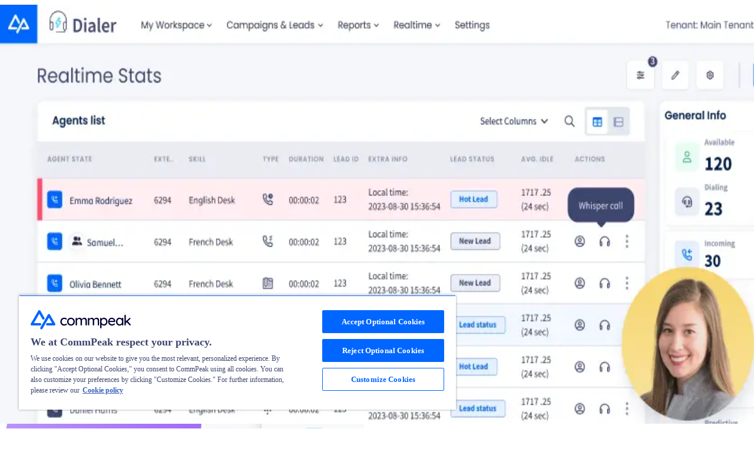

--- FILE ---
content_type: text/html; charset=utf-8
request_url: https://www.commpeak.com/solutions/retail-ecommerce
body_size: 24177
content:
<!DOCTYPE html><html lang="en"><head><meta charSet="utf-8"/><meta name="viewport" content="width=device-width"/><meta property="og:type" content="website"/><meta property="og:locale" content="en_IE"/><meta property="og:site_name" content="CommPeak"/><script type="application/ld+json">{"@context":"https://schema.org","@type":"OnlineBusiness","logo":"https://www.commpeak.com/cp-logo-full.svg","legalName":"CommPeak Limited","name":"CommPeak","url":"https://www.commpeak.com/","sameAs":["https://www.facebook.com/commpeak/","https://twitter.com/CommPeak","https://www.linkedin.com/company/commpeak/"],"address":{"@type":"PostalAddress","streetAddress":"181-185 Gloucester Road","addressLocality":"Centre Point","postalCode":"1003","addressCountry":"HK"},"contactPoint":[{"@type":"ContactPoint","telephone":"+44 7520 64 00 56","contactType":"customer service","email":"support@commpeak.com","availableLanguage":["English","Ukrainian"]},{"@type":"ContactPoint","telephone":"+44 7520 64 00 56","contactType":"sales department","email":"sales@commpeak.com","availableLanguage":["English","Ukrainian"]}]}</script><script type="application/ld+json">{"@context":"https://schema.org","@type":"LocalBusiness","@id":"https://www.commpeak.com/cp-logo-full.svg","name":"CommPeak","url":"https://www.commpeak.com/","telephone":"+44 7520 64 00 56","sameAs":["https://www.facebook.com/commpeak/","https://twitter.com/CommPeak","https://www.linkedin.com/company/commpeak/"],"image":["https://www.commpeak.com/cp-logo-full.svg"],"address":{"@type":"PostalAddress","streetAddress":"181-185 Gloucester Road","addressLocality":"Centre Point","postalCode":"1003","addressCountry":"HK"},"geo":{"latitude":"22.2784388","longitude":"114.1847145","@type":"GeoCoordinates"},"openingHoursSpecification":[{"opens":"00:00","closes":"23:59","dayOfWeek":["Monday","Tuesday","Wednesday","Thursday","Friday","Saturday","Sunday"],"validFrom":"2020-12-23","validThrough":"2025-12-12","@type":"OpeningHoursSpecification"}]}</script><title>Empower Your eCommerce with CommPeak</title><meta name="robots" content="index,follow"/><meta name="description" content="Boost your eCommerce success with CommPeak&#x27;s retail communication tools. From Cloud PBX to VoIP, enhance operations with top-tier services, 100+ integrations, and worldwide coverage."/><meta property="og:title" content="Empower Your eCommerce with CommPeak"/><meta property="og:description" content="Boost your eCommerce success with CommPeak&#x27;s retail communication tools. From Cloud PBX to VoIP, enhance operations with top-tier services, 100+ integrations, and worldwide coverage."/><meta property="og:url" content="https://www.commpeak.com/solutions/retail-ecommerce"/><meta property="og:image" content="https://www.commpeak.com/previews/solutions/retail-ecommerce.webp"/><meta property="og:image:alt" content="Empower Your eCommerce with CommPeak"/><meta property="og:image:width" content="1200"/><meta property="og:image:height" content="630"/><link rel="canonical" href="https://www.commpeak.com/solutions/retail-ecommerce"/><script type="application/ld+json">{"@context":"https://schema.org","@type":"Product","description":"CommPeak has the perfect tools for your retail business! Engage with a wider customer base, connect your suppliers easily, and integrate your CRM to keep all your data organized and accessible.","review":[{"datePublished":"2023-27-11","reviewBody":" It is very flexible with lots of great call handling features, easy to manage and a strong web client. Very light on our systems using less resources.","@type":"Review","author":{"@type":"Person","name":"Caleb M"},"reviewRating":{"bestRating":"10","ratingValue":"9","worstRating":"1","@type":"Rating"},"publisher":{"@type":"Organization","name":"Carterra"}}],"name":"Retail Call Center Solution"}</script><link rel="preload" href="/_next/static/media/hero-board.be94207f.webp" as="image" fetchpriority="high"/><link rel="preload" href="/_next/static/media/hero-group.3aac6acf.webp" as="image" fetchpriority="high"/><link rel="preload" href="/_next/static/media/hero-m.7ccaa9db.webp" as="image" fetchpriority="high"/><meta name="next-head-count" content="22"/><link rel="preconnect" href="https://cdn.cookielaw.org"/><link rel="preconnect" href="https://static.cloudflareinsights.com"/><link rel="dns-prefetch" href="//app.omniconvert.com"/><link rel="preload" href="https://cdn.cookielaw.org/scripttemplates/otSDKStub.js" as="script"/><link rel="preload" as="script" href="//cdn.omniconvert.com/js/m9376bb.js?v=1.0"/><meta name="viewport" content="width=device-width, initial-scale=1, shrink-to-fit=no, viewport-fit=cover"/><meta name="facebook-domain-verification" content="de84af9grm7vy64z4v2dcqu5120f6i"/><meta name="msvalidate.01" content="5984CBDFA0B7F763AB16B6F8994D741B"/><link rel="preload" href="/_next/static/media/9cf9c6e84ed13b5e-s.p.woff2" as="font" type="font/woff2" crossorigin="anonymous" data-next-font="size-adjust"/><link rel="preload" href="/_next/static/media/eafabf029ad39a43-s.p.woff2" as="font" type="font/woff2" crossorigin="anonymous" data-next-font="size-adjust"/><link rel="preload" href="/_next/static/media/8888a3826f4a3af4-s.p.woff2" as="font" type="font/woff2" crossorigin="anonymous" data-next-font="size-adjust"/><link rel="preload" href="/_next/static/media/0484562807a97172-s.p.woff2" as="font" type="font/woff2" crossorigin="anonymous" data-next-font="size-adjust"/><script id="OneTrustOptanonWrapper" data-nscript="beforeInteractive">function OptanonWrapper() {
                // Get initial OnetrustActiveGroups ids
                if(typeof OptanonWrapperCount == "undefined"){
                    otGetInitialGrps();
                }
            
                //Delete cookies
                otDeleteCookie(otIniGrps);
            
                // Assign OnetrustActiveGroups to custom variable
                function otGetInitialGrps(){
                    OptanonWrapperCount = '';
                    otIniGrps =  OnetrustActiveGroups;
                    // console.log("otGetInitialGrps", otIniGrps)
                }
            
                function otDeleteCookie(iniOptGrpId)
                {
                    var otDomainGrps = JSON.parse(JSON.stringify(Optanon.GetDomainData().Groups));
                    var otDeletedGrpIds = otGetInactiveId(iniOptGrpId, OnetrustActiveGroups);
                    if(otDeletedGrpIds.length != 0 && otDomainGrps.length !=0){
                        for(var i=0; i < otDomainGrps.length; i++){
                            //Check if CustomGroupId matches
                          if(otDomainGrps[i]['CustomGroupId'] != '' && otDeletedGrpIds.includes(otDomainGrps[i]['CustomGroupId'])){
                                for(var j=0; j < otDomainGrps[i]['Cookies'].length; j++){
                                    // console.log("otDeleteCookie",otDomainGrps[i]['Cookies'][j]['Name'])
                                    //Delete cookie
                                    eraseCookie(otDomainGrps[i]['Cookies'][j]['Name']);
                                }
                            }
            
                            //Check if Hostid matches
                            if(otDomainGrps[i]['Hosts'].length != 0){
                                for(var j=0; j < otDomainGrps[i]['Hosts'].length; j++){
                                    //Check if HostId presents in the deleted list and cookie array is not blank
                                    if(otDeletedGrpIds.includes(otDomainGrps[i]['Hosts'][j]['HostId']) && otDomainGrps[i]['Hosts'][j]['Cookies'].length !=0){
                                        for(var k=0; k < otDomainGrps[i]['Hosts'][j]['Cookies'].length; k++){
                                            //Delete cookie
                                            eraseCookie(otDomainGrps[i]['Hosts'][j]['Cookies'][k]['Name']);
                                        }
                                    }
                                }
                            }
            
                        }
                      window.location.reload();
                    }
                    otGetInitialGrps(); //Reassign new group ids
                }
            
                //Get inactive ids
                function otGetInactiveId(customIniId, otActiveGrp){
                    //Initial OnetrustActiveGroups
                    // console.log("otGetInactiveId",customIniId)
                    customIniId = customIniId.split(",");
                    customIniId = customIniId.filter(Boolean);
            
                    //After action OnetrustActiveGroups
                    otActiveGrp = otActiveGrp.split(",");
                    otActiveGrp = otActiveGrp.filter(Boolean);
            
                    var result=[];
                    for (var i=0; i < customIniId.length; i++){
                        if ( otActiveGrp.indexOf(customIniId[i]) <= -1 ){
                            result.push(customIniId[i]);
                        }
                    }
                    return result;
                }
            
                //Delete cookie
                function eraseCookie(name) {
                    //Delete root path cookies
                    domainName = window.location.hostname;
                    document.cookie = name+'=; Max-Age=-99999999; Path=/;Domain='+ domainName;
                    document.cookie = name+'=; Max-Age=-99999999; Path=/;';
            
                    //Delete LSO incase LSO being used, cna be commented out.
                    localStorage.removeItem(name);
            
                    //Check for the current path of the page
                    pathArray = window.location.pathname.split('/');
                    //Loop through path hierarchy and delete potential cookies at each path.
                    for (var i=0; i < pathArray.length; i++){
                        if (pathArray[i]){
                            //Build the path string from the Path Array e.g /site/login
                            var currentPath = pathArray.slice(0,i+1).join('/');
                            document.cookie = name+'=; Max-Age=-99999999; Path=' + currentPath + ';Domain='+ domainName;
                            document.cookie = name+'=; Max-Age=-99999999; Path=' + currentPath + ';';
                            //Maybe path has a trailing slash!
                            document.cookie = name+'=; Max-Age=-99999999; Path=' + currentPath + '/;Domain='+ domainName;
                            document.cookie = name+'=; Max-Age=-99999999; Path=' + currentPath + '/;';

                            
                        }
                    }
            
                }
            }</script><script id="omniconvert-init" data-nscript="beforeInteractive">window._mktz = window._mktz || [];</script><script id="omniconvert-css" data-nscript="beforeInteractive">
              // Inject anti-flicker CSS
              if (typeof document !== 'undefined') {
                var css = document.createElement('link');
                css.type = 'text/css';
                css.rel = 'stylesheet';
                css.href = '//cdn.omniconvert.com/dist/wpod.css?v=1.0';
                css.media = 'all';
                css.className = 'omni-wpod-m9376bb';
                document.head.appendChild(css);
              }
            </script><script id="omniconvert-antiflicker" data-nscript="beforeInteractive">
              (function(O,M,N,I,c,o,n,v,e,r,t){N=M[N]=M[N]||[];
              o=v('omni-code-'+I);if(!o||w()){return x()}n=M.setTimeout(z,c);o.onerror=z;
              document.addEventListener('omni:experiments:finished',s);document.addEventListener('omni:error:generic',s);
              function z(){g(['_Log','Slow Hybrid Tracking Code detected']);y();x()}
              function s(){g(['_Log','Anti-flicker removed']);y();x()}
              function y(){M.clearTimeout(n)}
              function x(_){_=v('omni-wpod-'+I);_&&_.parentNode.removeChild(_)}function w(_){_=u('body');return _&&_.offsetHeight}
              function u(_){return O.getElementsByTagName(_)[0]}
              function v(_){return O.getElementsByClassName(_)[0]}
              function g(_){M.setTimeout(_mktz.push(_))}}(document,window,'_mktz','m9376bb',1000));
            </script><link rel="preload" href="/_next/static/css/32b8a02973b28d98.css" as="style"/><link rel="stylesheet" href="/_next/static/css/32b8a02973b28d98.css" data-n-g=""/><noscript data-n-css=""></noscript><script defer="" nomodule="" src="/_next/static/chunks/polyfills-78c92fac7aa8fdd8.js"></script><script id="OneTrust" src="https://cdn.cookielaw.org/scripttemplates/otSDKStub.js" data-domain-script="861f3c8b-c244-482c-b409-ae3911df3d5e" defer="" data-nscript="beforeInteractive"></script><script id="omniconvert-main" src="//cdn.omniconvert.com/js/m9376bb.js?v=1.0" class="omni-code-m9376bb" defer="" data-nscript="beforeInteractive"></script><script src="/_next/static/chunks/webpack-9fb4f81aa1886fd1.js" defer=""></script><script src="/_next/static/chunks/framework-0e8d27528ba61906.js" defer=""></script><script src="/_next/static/chunks/main-7281ed5ce79e9699.js" defer=""></script><script src="/_next/static/chunks/pages/_app-1b8b1a7a58683290.js" defer=""></script><script src="/_next/static/chunks/4db5f4ac-58f665a25efdf755.js" defer=""></script><script src="/_next/static/chunks/9215-e1aecdaa0d20f316.js" defer=""></script><script src="/_next/static/chunks/4583-91133b57320bcfc1.js" defer=""></script><script src="/_next/static/chunks/9358-f7dc8a9052637187.js" defer=""></script><script src="/_next/static/chunks/pages/solutions/retail-ecommerce-a39b1b3caef46ca8.js" defer=""></script><script src="/_next/static/-mHcrgn4YBCaVGupf_Hvw/_buildManifest.js" defer=""></script><script src="/_next/static/-mHcrgn4YBCaVGupf_Hvw/_ssgManifest.js" defer=""></script><style id="__jsx-1514695070">html{--font-poppins:'__Poppins_cc80f9', '__Poppins_Fallback_cc80f9', Arial, sans-serif;--font-source-sans:'__Source_Sans_3_3fa15b', '__Source_Sans_3_Fallback_3fa15b', Arial, sans-serif}</style></head><body><div id="__next"><a href="#main-content" aria-label="Skip to main content" class="bg-brand focus:outline-btn-focus focus-visible:outline-btn-focus hover:focus:bg-brand-darker fixed -top-24 left-2 z-[9999] rounded px-4 py-2 text-sm font-semibold text-white no-underline shadow-[0_4px_12px_rgba(0,102,255,0.3)] transition-all duration-300 ease-in-out focus:top-2 focus:outline-2 focus:outline-offset-2 hover:focus:shadow-[0_6px_16px_rgba(0,102,255,0.4)] focus-visible:top-2 focus-visible:outline-2 focus-visible:outline-offset-2">Jump to Content</a><header id="masthead" class="site-header sticky inset-x-0 top-0 z-50 bg-white transition duration-300 false"><div class="text-dark flex items-center justify-between px-4 py-4 sm:px-8 2xl:mx-auto 2xl:max-w-7xl"><div class="-mt-1.5 mr-8 h-8 xl:mr-12"><a aria-label="Commpeak" class="branding focus-visible:outline-btn-focus inline-block hover:opacity-80" href="/"><svg xmlns="http://www.w3.org/2000/svg" width="170" height="32" fill="none" alt="CommPeak logo"><path fill="#06F" fill-rule="evenodd" d="M19.908 15.53a2.05 2.05 0 0 0 2.793.748 2.05 2.05 0 0 0 .752-2.789L16.505 1.453a2.06 2.06 0 0 0-3.557 0L.341 23.3A2.008 2.008 0 0 0 .1 25.043l.013.037.016.048.02.05.023.039a2.048 2.048 0 0 0 2.02 1.253h13.75a2.048 2.048 0 1 0 0-4.097H5.589l9.139-15.827zm21.88 9.762-.01.022-.005.022a2.05 2.05 0 0 1-1.833 1.137H28.274a2.048 2.048 0 0 1 0-4.096h8.13l-5.379-9.318-10.907 18.897a2.05 2.05 0 0 1-2.792.749 2.05 2.05 0 0 1-.748-2.793l12.686-21.95c.245-.426.637-.75 1.102-.91l.043-.014a2.05 2.05 0 0 1 2.39.923l8.912 15.436c.336.58.365 1.29.077 1.895" clip-rule="evenodd"></path><path fill="#001C45" d="M60.142 13.86q1.29.615 1.29 1.573c.002.274-.095.54-.271.75a.85.85 0 0 1-.683.33 1.1 1.1 0 0 1-.504-.097 6 6 0 0 1-.512-.32q-.215-.196-.467-.342a3.2 3.2 0 0 0-.837-.246 5.6 5.6 0 0 0-.983-.099 4.3 4.3 0 0 0-2.26.591 4 4 0 0 0-1.524 1.633 5.34 5.34 0 0 0-.012 4.658c.335.67.85 1.232 1.487 1.624.66.395 1.42.596 2.19.58q1.278 0 2.065-.393.243-.146.468-.319.201-.167.43-.295a.96.96 0 0 1 .454-.1c.29-.014.573.098.775.308.193.22.294.506.281.799q0 .512-.65 1.024c-.526.38-1.118.66-1.746.823a8.3 8.3 0 0 1-2.347.319 6.2 6.2 0 0 1-3.294-.872 5.84 5.84 0 0 1-2.198-2.409 7.5 7.5 0 0 1-.772-3.425 7.2 7.2 0 0 1 .81-3.43 6.05 6.05 0 0 1 2.262-2.408 6.3 6.3 0 0 1 3.318-.872q1.938 0 3.23.615"></path><path fill="#001C45" fill-rule="evenodd" d="M71.741 25.811a6.25 6.25 0 0 0 2.349-2.39 6.9 6.9 0 0 0 .853-3.44 7.04 7.04 0 0 0-.853-3.467 6.2 6.2 0 0 0-2.349-2.408 6.69 6.69 0 0 0-6.56 0 6.2 6.2 0 0 0-2.35 2.408 7 7 0 0 0-.853 3.466 6.9 6.9 0 0 0 .854 3.441 6.24 6.24 0 0 0 2.348 2.39 6.69 6.69 0 0 0 6.561 0m-1.179-9.824c.64.392 1.158.953 1.5 1.621.378.733.568 1.548.553 2.372a4.9 4.9 0 0 1-.553 2.335 4.1 4.1 0 0 1-1.5 1.61 4.12 4.12 0 0 1-4.202 0 4.1 4.1 0 0 1-1.5-1.61 4.9 4.9 0 0 1-.554-2.335 5 5 0 0 1 .553-2.372 4.1 4.1 0 0 1 1.5-1.622 4.1 4.1 0 0 1 4.203 0" clip-rule="evenodd"></path><path fill="#001C45" d="M95.497 18.676v6.563c.013.316-.103.623-.32.854-.218.223-.522.344-.836.33a1.13 1.13 0 0 1-.853-.34 1.17 1.17 0 0 1-.331-.837v-6.537q0-3.22-2.704-3.221a3.5 3.5 0 0 0-1.732.43c-.5.272-.918.676-1.205 1.168a3.16 3.16 0 0 0-.43 1.623v6.537c.006.312-.114.613-.331.836-.224.23-.534.354-.854.342a1.1 1.1 0 0 1-.836-.331 1.17 1.17 0 0 1-.32-.854v-6.563q0-1.45-.614-2.32-.614-.873-2.048-.875a3.3 3.3 0 0 0-2.39.922 3.05 3.05 0 0 0-.947 2.273v6.563a1.16 1.16 0 0 1-.33.837 1.13 1.13 0 0 1-.854.34 1.1 1.1 0 0 1-.835-.33 1.17 1.17 0 0 1-.32-.854V14.72a1.16 1.16 0 0 1 .332-.836c.214-.226.512-.35.823-.342.32-.012.63.112.853.342.219.222.338.524.331.836v.853a5.4 5.4 0 0 1 1.707-1.61 4.4 4.4 0 0 1 2.323-.651q3.047 0 3.957 2.703.54-1.023 1.795-1.867a4.7 4.7 0 0 1 2.654-.836q4.315.007 4.315 5.364M116.29 18.676v6.563a1.17 1.17 0 0 1-.32.854 1.1 1.1 0 0 1-.836.33c-.32.014-.63-.11-.853-.34a1.17 1.17 0 0 1-.342-.837v-6.537q0-3.22-2.703-3.221a3.5 3.5 0 0 0-1.733.43 3.13 3.13 0 0 0-1.635 2.79v6.538a1.16 1.16 0 0 1-.331.836c-.223.23-.533.354-.853.342a1.1 1.1 0 0 1-.835-.331 1.17 1.17 0 0 1-.321-.854v-6.563q0-1.45-.614-2.32-.615-.873-2.04-.875a3.3 3.3 0 0 0-2.39.922 3.05 3.05 0 0 0-.945 2.273v6.563c.004.314-.12.615-.341.837-.223.23-.534.354-.854.34a1.1 1.1 0 0 1-.836-.33 1.17 1.17 0 0 1-.32-.854V14.72a1.17 1.17 0 0 1 .332-.836 1.1 1.1 0 0 1 .824-.342c.32-.013.63.111.854.342.222.22.345.522.34.836v.853a5.36 5.36 0 0 1 1.708-1.61 4.4 4.4 0 0 1 2.321-.651q3.049 0 3.958 2.703.54-1.023 1.794-1.867a4.7 4.7 0 0 1 2.654-.836q4.317.007 4.317 5.364"></path><path fill="#001C45" fill-rule="evenodd" d="M129.625 16.54a5.87 5.87 0 0 0-2.125-2.373 5.6 5.6 0 0 0-3.038-.848 4.97 4.97 0 0 0-2.408.614 4.84 4.84 0 0 0-1.721 1.475v-.712a1.2 1.2 0 0 0-.331-.853 1.13 1.13 0 0 0-.853-.342 1.09 1.09 0 0 0-.837.342 1.22 1.22 0 0 0-.319.853v15.45c-.01.32.114.63.341.854.217.22.515.34.823.33.32.013.63-.111.853-.34.218-.224.338-.525.332-.837v-5.462c.5.574 1.11 1.042 1.793 1.378.74.378 1.56.571 2.39.565a5.43 5.43 0 0 0 2.975-.854 5.97 5.97 0 0 0 2.127-2.372c.53-1.064.795-2.24.775-3.428a7.5 7.5 0 0 0-.777-3.44m-1.966 5.746a4 4 0 0 1-1.413 1.61l-.002-.009a3.66 3.66 0 0 1-2.038.6 3.76 3.76 0 0 1-2.065-.58 3.87 3.87 0 0 1-1.414-1.609 5.55 5.55 0 0 1 0-4.62 3.87 3.87 0 0 1 1.414-1.61 3.76 3.76 0 0 1 2.065-.578 3.68 3.68 0 0 1 2.04.59 4 4 0 0 1 1.413 1.61 5.5 5.5 0 0 1 0 4.596M142.539 20.545c.3.005.59-.105.812-.307.217-.187.348-.455.364-.74a6.4 6.4 0 0 0-.853-3.196 6.2 6.2 0 0 0-2.219-2.246 5.76 5.76 0 0 0-5.926.033 6.14 6.14 0 0 0-2.236 2.39 7.45 7.45 0 0 0-.854 3.624 6.9 6.9 0 0 0 .823 3.392 5.84 5.84 0 0 0 2.335 2.323 7.13 7.13 0 0 0 3.502.834 6.2 6.2 0 0 0 2.409-.491 5.8 5.8 0 0 0 1.892-1.203c.298-.22.479-.564.492-.934a.97.97 0 0 0-.282-.683.93.93 0 0 0-.701-.293 1.4 1.4 0 0 0-.712.22 4.9 4.9 0 0 1-1.304.886 4.6 4.6 0 0 1-1.917.341 4.18 4.18 0 0 1-2.91-1.074q-1.194-1.08-1.365-2.876zm-8.553-1.973q.319-1.616 1.328-2.39a3.8 3.8 0 0 1 2.384-.78 3.7 3.7 0 0 1 2.371.835 3 3 0 0 1 1.168 2.14v.195zM157.359 14.573a1.18 1.18 0 0 0-.331-.874 1.15 1.15 0 0 0-.86-.32 1.08 1.08 0 0 0-.835.34 1.21 1.21 0 0 0-.321.854v.616a5 5 0 0 0-1.782-1.376 5.5 5.5 0 0 0-2.42-.54 5.4 5.4 0 0 0-2.973.853 5.93 5.93 0 0 0-2.127 2.39 7.6 7.6 0 0 0-.775 3.452 7.6 7.6 0 0 0 .775 3.453 5.9 5.9 0 0 0 2.139 2.39 5.56 5.56 0 0 0 3.035.853 4.9 4.9 0 0 0 2.389-.6 5.25 5.25 0 0 0 1.746-1.47v.638c-.012.316.103.624.321.854.219.223.522.344.835.33.32.013.63-.111.853-.34.219-.224.338-.525.331-.837zm-2.739 7.717a4 4 0 0 1-1.402 1.623 3.87 3.87 0 0 1-4.096 0 4 4 0 0 1-1.401-1.623 5.66 5.66 0 0 1 0-4.67 4 4 0 0 1 1.401-1.622 3.65 3.65 0 0 1 2.048-.59 3.6 3.6 0 0 1 2.048.602c.606.41 1.09.974 1.402 1.635.345.72.52 1.51.512 2.31a5.3 5.3 0 0 1-.512 2.335" clip-rule="evenodd"></path><path fill="#001C45" d="M169.944 25.24c.004.318-.136.62-.381.824a1.2 1.2 0 0 1-.799.33c-.33.01-.646-.135-.853-.392l-4.843-5.137-1.474 1.328v3.046c.006.312-.114.613-.331.837a1.1 1.1 0 0 1-.825.34c-.32.014-.63-.11-.853-.34a1.17 1.17 0 0 1-.342-.837V9.412c-.003-.314.12-.615.342-.837.223-.23.533-.354.853-.341.311-.007.61.117.825.341.217.224.337.525.331.837v9.978l6.016-5.53c.229-.225.533-.356.854-.369.293.007.569.136.763.357.208.194.331.464.341.75a1.14 1.14 0 0 1-.466.883l-4.253 3.786 4.719 5.112c.233.226.368.535.376.86"></path></svg></a></div><nav id="site-navigation" class="main-navigation hidden w-full items-center lg:flex"><div id="primary-menu" class="menu xl:space-x-s6 flex w-full items-center space-x-6"><div class="group relative" data-headlessui-state=""><button class="font-title hover:text-text-primary group-data-open:text-text-primary flex cursor-pointer items-center rounded-xs text-sm font-medium transition duration-200 focus:border-0 focus:outline-0 data-focus:outline-2" type="button" aria-expanded="false" data-headlessui-state="">Products<svg aria-hidden="true" focusable="false" data-prefix="far" data-icon="angle-down" class="svg-inline--fa fa-angle-down ml-1 size-4 transition duration-200 group-data-open:scale-[-1]" role="img" xmlns="http://www.w3.org/2000/svg" viewBox="0 0 448 512"><path fill="currentColor" d="M241 369c-9.4 9.4-24.6 9.4-33.9 0L47 209c-9.4-9.4-9.4-24.6 0-33.9s24.6-9.4 33.9 0l143 143L367 175c9.4-9.4 24.6-9.4 33.9 0s9.4 24.6 0 33.9L241 369z"></path></svg></button></div><div class="group relative" data-headlessui-state=""><button class="font-title hover:text-text-primary group-data-open:text-text-primary flex cursor-pointer items-center rounded-xs text-sm font-medium transition duration-200 focus:border-0 focus:outline-0 data-focus:outline-2" type="button" aria-expanded="false" data-headlessui-state="">Solutions<svg aria-hidden="true" focusable="false" data-prefix="far" data-icon="angle-down" class="svg-inline--fa fa-angle-down ml-1 size-4 transition duration-200 group-data-open:scale-[-1]" role="img" xmlns="http://www.w3.org/2000/svg" viewBox="0 0 448 512"><path fill="currentColor" d="M241 369c-9.4 9.4-24.6 9.4-33.9 0L47 209c-9.4-9.4-9.4-24.6 0-33.9s24.6-9.4 33.9 0l143 143L367 175c9.4-9.4 24.6-9.4 33.9 0s9.4 24.6 0 33.9L241 369z"></path></svg></button></div><div class="group relative" data-headlessui-state=""><button class="font-title hover:text-text-primary group-data-open:text-text-primary flex cursor-pointer items-center rounded-xs text-sm font-medium transition duration-200 focus:border-0 focus:outline-0 data-focus:outline-2" type="button" aria-expanded="false" data-headlessui-state="">Resources<svg aria-hidden="true" focusable="false" data-prefix="far" data-icon="angle-down" class="svg-inline--fa fa-angle-down ml-1 size-4 transition duration-200 group-data-open:scale-[-1]" role="img" xmlns="http://www.w3.org/2000/svg" viewBox="0 0 448 512"><path fill="currentColor" d="M241 369c-9.4 9.4-24.6 9.4-33.9 0L47 209c-9.4-9.4-9.4-24.6 0-33.9s24.6-9.4 33.9 0l143 143L367 175c9.4-9.4 24.6-9.4 33.9 0s9.4 24.6 0 33.9L241 369z"></path></svg></button></div><a class="font-title hover:text-text-primary focus-visible:outline-btn-focus rounded-xs text-sm font-medium text-nowrap transition duration-200" href="/pricing">Pricing</a><a class="login font-title text-brand hover:bg-btn-hover-ghost hover:text-brand-dark focus-visible:outline-btn-focus ml-auto rounded-lg px-2 py-2 leading-none font-medium text-nowrap transition duration-200 focus-visible:outline-3 focus-visible:outline-offset-0 active:bg-white xl:px-6" href="https://my.commpeak.com/">Log In</a><a class="font-title flex w-fit cursor-pointer items-center justify-center rounded-lg text-base leading-none font-medium tracking-wide transition duration-300 ease-in-out active:scale-99 disabled:cursor-default data-disabled:scale-100 border-2 border-brand focus-visible:border-transparent focus-visible:outline-btn-focus focus-visible:outline-3 focus-visible:outline-offset-0 text-brand data-disabled:border-text-btn-disabled data-disabled:text-text-btn-disabled active:bg-brand-dark hover:border-brand-dark hover:bg-btn-hover-ghost hover:text-brand-dark active:text-white px-2 py-1.5 text-nowrap xl:px-4" type="button" data-headlessui-state="" href="/contacts">Talk to Sales</a><a target="_blank" rel="noopener noreferrer" class="font-title flex w-fit cursor-pointer items-center justify-center rounded-lg text-base leading-none font-medium tracking-wide transition duration-300 ease-in-out active:scale-99 disabled:cursor-default data-disabled:scale-100 bg-brand text-white focus-visible:outline-btn-focus focus-visible:outline-3 focus-visible:outline-offset-0 data-disabled:text-brand data-disabled:bg-blue100 hover:bg-brand-dark border-brand hover:border-brand-dark border-2 px-2 py-1.5 text-nowrap xl:px-4" type="button" data-headlessui-state="" href="https://my.commpeak.com/users/sign_up/">Get Started</a></div><div hidden="" style="position:fixed;top:1px;left:1px;width:1px;height:0;padding:0;margin:-1px;overflow:hidden;clip:rect(0, 0, 0, 0);white-space:nowrap;border-width:0;display:none"></div></nav><div class="mobile-menu block lg:hidden"></div></div></header><main> <section class="max-sm:pb-10"><div class="container flex items-center justify-center gap-4 max-lg:flex-col lg:justify-between lg:pt-12 lg:pb-16"><article id="main-content" class="hero-article max-w-xl focus-visible:outline-none max-lg:pt-6 lg:w-1/2 xl:w-xl"><h1 class="text-h2 mb-4 lg:text-5xl lg:leading-normal">Retail Communication Tools to Make Everything Easier</h1><p class="hero-descrition max-w-lg py-4 text-base lg:p-0">Running an eCommerce and retail has never been easier! When you work with CommPeak, you can trust that we’ll provide you with the best services with our high-quality products, top-tier providers, and more than 100 integrations to make your operations faster!</p><div class="my-6 flex flex-col items-center gap-6 lg:mb-0 lg:flex-row lg:items-center lg:gap-2"><a id="main-cta" class="font-title flex w-fit cursor-pointer items-center justify-center rounded-lg px-6 py-4 text-base leading-none font-medium tracking-wide transition duration-300 ease-in-out active:scale-99 disabled:cursor-default data-disabled:scale-100 bg-brand text-white focus-visible:outline-btn-focus focus-visible:outline-3 focus-visible:outline-offset-0 data-disabled:text-brand data-disabled:bg-blue100 hover:bg-brand-dark max-xs:w-full" type="button" data-headlessui-state="" href="/solutions/retail-ecommerce#contact-us">Start My Free Trial</a><a id="secondary-cta" class="font-title flex w-fit cursor-pointer items-center rounded-lg text-base leading-none font-medium tracking-wide transition duration-300 ease-in-out active:scale-99 disabled:cursor-default data-disabled:scale-100 text-brand focus-visible:outline-1 focus-visible:underline focus-visible:outline-brand data-disabled:text-text-btn-disabled hover:underline hover:text-brand-dark data-disabled:no-underline mx-6 justify-center gap-1 px-2 py-4" type="button" data-headlessui-state="" href="/solutions/retail-ecommerce#contact-us">Let&#x27;s Talk!<svg aria-hidden="true" focusable="false" data-prefix="far" data-icon="angle-right" class="svg-inline--fa fa-angle-right " role="img" xmlns="http://www.w3.org/2000/svg" viewBox="0 0 320 512" width="16" height="16"><path fill="currentColor" d="M273 239c9.4 9.4 9.4 24.6 0 33.9L113 433c-9.4 9.4-24.6 9.4-33.9 0s-9.4-24.6 0-33.9l143-143L79 113c-9.4-9.4-9.4-24.6 0-33.9s24.6-9.4 33.9 0L273 239z"></path></svg></a></div></article><div class="group relative top-0 h-80 max-sm:w-full sm:my-20 sm:h-[300px] sm:w-[488px] lg:mb-10 2xl:right-20 2xl:h-[354px] 2xl:w-[500px]"><svg xmlns="http://www.w3.org/2000/svg" width="334" height="346" fill="none" class="absolute -top-10 -left-10 h-[346px] w-[334px] scale-[0.97] transition duration-[400ms] ease-linear group-hover:scale-100 max-sm:hidden"><path fill="url(#retail-ecommerce_svg__a)" fill-rule="evenodd" d="M173.174 28.02c49.775-.497 105.119-49.467 142.666-16.785 37.292 32.46 6.301 93.416 1.953 142.666-3.723 42.154.385 85.734-25.105 119.514-29.137 38.616-71.181 74.155-119.514 72.146-47.431-1.971-78.54-46.113-109.977-81.684-28.683-32.455-54.263-66.969-59.406-109.976-5.88-49.179-10.219-110.305 29.534-139.849 39.09-29.05 91.149 14.453 139.849 13.967" clip-rule="evenodd"></path><defs><linearGradient id="retail-ecommerce_svg__a" x1="167.473" x2="43.531" y1="0" y2="293.261" gradientUnits="userSpaceOnUse"><stop offset="0.01" stop-color="#A26EF7"></stop><stop offset="1" stop-color="#E0CFFC"></stop></linearGradient></defs></svg><img alt="CommPeak: The Most Flexible, Reliable Cloud Contact Center Solution Provider" fetchpriority="high" decoding="async" data-nimg="fill" class="translate-x-0 drop-shadow-[0_5px_5px_rgb(0,102,255,0.15)] transition duration-500 ease-linear group-hover:-translate-x-2 group-hover:drop-shadow-[0_25px_25px_rgb(0,102,255,0.15)] max-sm:hidden  object-contain" style="position:absolute;height:100%;width:100%;left:0;top:0;right:0;bottom:0;color:transparent" src="/_next/static/media/hero-board.be94207f.webp"/><img alt="CommPeak: The Most Flexible, Reliable Cloud Contact Center Solution Provider" fetchpriority="high" width="276" height="365" decoding="async" data-nimg="1" class="absolute right-0 bottom-0 translate-x-1 -translate-y-1 scale-[0.98] drop-shadow-[0_3px_10px_rgb(0,102,255,0.15)] transition duration-500 ease-linear group-hover:translate-x-0 group-hover:translate-y-0 group-hover:scale-100 group-hover:drop-shadow-[0_10px_25px_rgb(0,102,255,0.15)] max-sm:hidden  " style="color:transparent" src="/_next/static/media/hero-group.3aac6acf.webp"/><img alt="CommPeak: The Most Flexible, Reliable Cloud Contact Center Solution Provider" fetchpriority="high" decoding="async" data-nimg="fill" class="sm:hidden  object-contain" style="position:absolute;height:100%;width:100%;left:0;top:0;right:0;bottom:0;color:transparent" src="/_next/static/media/hero-m.7ccaa9db.webp"/></div></div></section><article id="" class="text-text-primary scroll-mt-24 overflow-hidden py-8 text-center lg:py-16 bg-white"><p class="font-title text-brand mb-1 text-sm font-bold tracking-wider uppercase lg:mb-2">with CommPeak’s Powerful Tools</p><h2 class="lg:text-h1 mx-auto mb-1 max-w-[560px] font-medium max-sm:w-10/12 lg:mb-2">Let Your Retail Business Succeed</h2><div class="container flex justify-between max-lg:pt-8 2xl:pt-10 gap-6 lg:flex-row flex-col-reverse items-center"><div class="relative h-56 w-full flex-none xs:h-[280px] lg:h-[340px] lg:w-96 xl:w-[558px] 2xl:w-[650px]"><img alt="Succeed in eCommerce With CommPeak" loading="lazy" decoding="async" data-nimg="fill" class="scale-[0.99] drop-shadow-sm transition duration-500 ease-in false  object-contain" style="position:absolute;height:100%;width:100%;left:0;top:0;right:0;bottom:0;color:transparent" src="/_next/static/media/feature1.5a88848f.webp"/></div><article class="max-w-xl text-left sm:px-8"><h3 class="max-lg:text-h4">Succeed in eCommerce With CommPeak</h3><p class="py-4 pr-6">With CommPeak’s tools, the sky’s the limit for your eCommerce campaign. Your agents won’t have any trouble reaching out to new leads through our reliable and trustworthy business communication services.</p><ul></ul></article></div></article><article id="" class="text-text-primary scroll-mt-24 overflow-hidden py-8 text-center lg:py-16 bg-white lg:pt-10"><div class="container flex justify-between gap-6 flex-col-reverse items-center lg:flex-row-reverse"><div class="relative h-56 w-full flex-none xs:h-[280px] lg:h-[340px] lg:w-96 xl:w-[558px] 2xl:w-[650px]"><img alt="Efficient Marketing Tools for Your Retail Operations" loading="lazy" decoding="async" data-nimg="fill" class="scale-[0.99] drop-shadow-sm transition duration-500 ease-in false  object-contain" style="position:absolute;height:100%;width:100%;left:0;top:0;right:0;bottom:0;color:transparent" src="/_next/static/media/feature2.cb610f1c.webp"/></div><article class="max-w-xl text-left sm:px-8"><h3 class="max-lg:text-h4">Efficient Marketing Tools for Your Retail Operations</h3><p class="py-4 pr-6">Speed and efficiency are the name of the game when it comes to retail marketing. With CommPeak’s powerful worldwide network and host of highly flexible and customizable tools, you’ll never have to worry about anything ever again!</p><ul></ul></article></div></article><article id="" class="text-text-primary scroll-mt-24 overflow-hidden py-8 text-center lg:py-16 bg-gray-light"><p class="font-title text-brand mb-1 text-sm font-bold tracking-wider uppercase lg:mb-2">Communication Solutions</p><h2 class="lg:text-h1 mx-auto mb-1 max-w-[560px] font-medium max-sm:w-10/12 lg:mb-2">Tailored Just for You</h2><div class="container py-10 xl:pb-20"><div class="relative mt-10 max-lg:hidden"><div class="solutions grid grid-cols-12 content-center gap-6"><div class="col-span-5 col-start-1"><div tabindex="0" data-product-code="pbx" class="flex w-full scale-100 items-start rounded border-l-4 transition  duration-300 hover:scale-[1.02] hover:shadow-product-card  bg-white shadow-product-card border-product-pbx"><svg width="48" height="49" viewBox="0 0 48 49" fill="none" xmlns="http://www.w3.org/2000/svg" class="h-20 w-20 shrink-0 p-4"><circle cx="24" cy="24.2991" r="23.6" fill="#650DF2" stroke="white" stroke-width="0.8"></circle><path d="M17.2738 33.6754H14.806C11.4174 33.6754 8.66669 30.8886 8.66669 27.4578C8.66669 25.1887 9.8765 23.1302 11.7966 22.0407C11.7785 21.8541 11.7665 21.6676 11.7665 21.481C11.7665 18.321 14.3065 15.7569 17.4243 15.7569C17.8396 15.7569 18.2489 15.8051 18.6522 15.8954C20.0726 12.916 23.0881 10.9658 26.3926 10.9658C31.1114 10.9658 34.9515 14.83 34.9937 19.603C37.6119 20.7647 39.3334 23.389 39.3334 26.3323C39.3334 29.2755 37.6842 31.8035 35.1261 33.0073C35.0057 33.0615 34.8733 33.0916 34.7409 33.0916H32.7065C32.2069 33.0916 31.8036 32.6883 31.8036 32.1887C31.8036 31.6891 32.2069 31.2859 32.7065 31.2859H34.5302C36.354 30.3469 37.5277 28.4208 37.5277 26.3323C37.5277 23.9367 36.0229 21.818 33.7778 21.0657C33.3866 20.9332 33.1338 20.5601 33.1639 20.1508V20.0605C33.182 19.9341 33.188 19.8077 33.188 19.6813C33.188 15.8713 30.1364 12.7775 26.3926 12.7775C23.5576 12.7775 20.9935 14.6013 20.0185 17.3158C19.9342 17.5446 19.7597 17.7311 19.537 17.8335C19.3142 17.9358 19.0615 17.9358 18.8327 17.8455C18.3753 17.6649 17.9058 17.5686 17.4243 17.5686C15.2996 17.5686 13.5722 19.3262 13.5722 21.487C13.5722 21.7699 13.6083 22.0648 13.6745 22.3658C13.7708 22.7931 13.5481 23.2265 13.1448 23.395C11.5197 24.0812 10.4724 25.6822 10.4724 27.4698C10.4724 29.9015 12.4165 31.8818 14.806 31.8818H17.2738C17.7734 31.8818 18.1767 32.285 18.1767 32.7846C18.1767 33.2842 17.7734 33.6874 17.2738 33.6874V33.6754Z" fill="white"></path><path d="M25.2851 37.5455C25.1767 37.5455 25.0684 37.5455 24.96 37.5395C20.7829 37.3288 17.96 34.3795 17.1956 33.4827C16.4131 32.6581 13.7828 29.5222 14.0537 25.3089C14.1439 23.8644 14.6736 22.787 15.6186 22.1128C17.1354 21.0294 19.0735 21.511 19.2902 21.5711C19.7416 21.6915 20.0726 22.0707 20.1449 22.5282L20.8852 27.1989C20.9333 27.5179 20.8551 27.8309 20.6685 28.0837C20.4819 28.3425 20.2051 28.5772 19.8439 28.7879C20.0907 29.2092 20.4338 29.6727 20.8491 30.1482C21.3005 30.6478 21.7459 31.0691 22.1612 31.3821C22.408 31.051 22.6728 30.8042 22.9557 30.6417C23.2266 30.4852 23.5576 30.4431 23.8586 30.5274L28.4149 31.7914C28.8603 31.9178 29.1914 32.2909 29.2636 32.7484C29.2997 32.9711 29.5646 34.9453 28.3066 36.3417C27.5903 37.1362 26.5731 37.5395 25.2791 37.5395L25.2851 37.5455ZM17.9901 23.2203C17.5748 23.2203 17.0752 23.2986 16.6719 23.5875C16.1904 23.9306 15.9135 24.5505 15.8594 25.4293C15.6366 28.9143 17.8577 31.5566 18.5438 32.2789C19.2179 33.0734 21.5954 35.5592 25.0564 35.7398C25.9171 35.7819 26.5731 35.5893 26.9764 35.1439C27.4399 34.6263 27.5181 33.8799 27.5121 33.4285L23.7021 32.3692C23.5877 32.5016 23.4372 32.7243 23.2807 33.0373C23.0641 33.4827 22.5284 33.6633 22.083 33.4526C21.2764 33.0674 20.4097 32.3571 19.5069 31.352C18.6522 30.3709 18.0804 29.462 17.7975 28.6495C17.6349 28.18 17.8817 27.6744 18.3452 27.5058C18.6762 27.3855 18.911 27.2651 19.0614 27.1628L18.4415 23.2565C18.3151 23.2384 18.1646 23.2264 17.9961 23.2264L17.9901 23.2203Z" fill="white"></path></svg><div class="relative ml-0 flex w-full flex-col py-4 pr-4 text-left"><h3 class="text-lg font-medium"> <!-- -->Cloud PBX<!-- --> </h3><p class="mb-2"> <!-- -->Support global business calling with a cloud-based phone system<!-- --> </p><a aria-label="Cloud PBX" class="mr-auto flex items-center font-title text-sm font-semibold tracking-wider text-brand  hover:text-dark  block " href="/services/hosted-ip-pbx"><span class="mr-2"> See More Details </span><svg aria-hidden="true" focusable="false" data-prefix="far" data-icon="angle-right" class="svg-inline--fa fa-angle-right " role="img" xmlns="http://www.w3.org/2000/svg" viewBox="0 0 320 512" width="8" height="14"><path fill="currentColor" d="M273 239c9.4 9.4 9.4 24.6 0 33.9L113 433c-9.4 9.4-24.6 9.4-33.9 0s-9.4-24.6 0-33.9l143-143L79 113c-9.4-9.4-9.4-24.6 0-33.9s24.6-9.4 33.9 0L273 239z"></path></svg></a></div></div></div><div class="image-col pointer-events-none absolute right-0 top-0 -top-20! false " style="transform:translateY(var(--parallax-offset, 0px));transition:transform 0.1s ease-out"><div class="image-col pointer-events-none absolute right-0 top-10 z-10 col-span-7 col-end-13 h-[428px] w-[540px] overflow-hidden transition-all duration-700 ease-in-out xl:h-[515px] xl:w-[650px] translate-y-6"><img alt="Cloud PBX" loading="lazy" width="1100" height="897" decoding="async" data-nimg="1" class=" mx-auto w-[505px] rounded-lg xl:w-[610px] shadow-feature-table-item backdrop-blur-lg backdrop-opacity-95  " style="color:transparent" src="/_next/static/media/pbx-board.0e57c2f9.webp"/></div><div class="absolute top-72 z-20 h-96 w-[500px]  right-0 scale-100 drop-shadow-xl transition-all duration-700 ease-in-out "><img alt="Cloud PBX" loading="lazy" decoding="async" data-nimg="fill" class="block   object-contain" style="position:absolute;height:100%;width:100%;left:0;top:0;right:0;bottom:0;color:transparent" src="/_next/static/media/pbx-modal.c2ef7c17.webp"/></div><svg xmlns="http://www.w3.org/2000/svg" width="497" height="633" fill="none" class="blob absolute right-[-40px] top-0 animate-rubber-band transition-transform duration-700 ease-out -translate-y-6 opacity-100"><path fill="url(#blob-product-pbx_svg__a)" fill-rule="evenodd" d="M266.252 3.162c93.429-20.66 192.963 63.304 225.783 153.185 27.668 75.771-78.298 131.048-93.034 210.355-16.527 88.94 84.484 212.84 6.03 257.88-76.843 44.115-132.517-97.402-209.671-140.972-64.819-36.604-177.133-14.241-193.7-86.816-16.566-72.574 95.313-100.488 136.84-162.269 51.707-76.923 37.252-211.35 127.752-231.363" clip-rule="evenodd"></path><defs><linearGradient id="blob-product-pbx_svg__a" x1="248.31" x2="-9.075" y1="0" y2="500.195" gradientUnits="userSpaceOnUse"><stop offset="0.01" stop-color="#640DF2"></stop><stop offset="1" stop-color="#A26FF6"></stop></linearGradient></defs></svg></div></div><div class="solutions grid grid-cols-12 content-center gap-6"><div class="col-span-5 col-start-1"><div tabindex="0" data-product-code="did" class="flex w-full scale-100 items-start rounded border-l-4 transition  duration-300 hover:scale-[1.02] hover:shadow-product-card  border-transparent shadow-none"><svg width="48" height="49" viewBox="0 0 48 49" fill="none" xmlns="http://www.w3.org/2000/svg" aria-labelledby="did-icon" class="h-20 w-20 shrink-0 p-4"><circle cx="24" cy="24.2991" r="23.6" fill="#0DF1A9" stroke="white" stroke-width="0.8"></circle><path d="M29.8867 38.166C29.7048 38.166 29.5228 38.166 29.3409 38.1534C22.2256 37.7895 17.4005 32.7511 16.0954 31.2138C14.7401 29.777 10.2412 24.4185 10.6993 17.2405C10.8499 14.8938 11.6907 13.1621 13.1965 12.0829C15.6311 10.3448 18.7808 11.1291 19.1322 11.2232C19.6781 11.3738 20.0859 11.8256 20.1738 12.384L21.4789 20.6413C21.5416 21.0178 21.4412 21.4068 21.2154 21.7142C20.795 22.2915 20.086 22.737 19.3958 23.0695C19.9667 24.2178 20.8577 25.3597 21.5667 26.1754C22.326 27.0225 23.4114 28.108 24.5471 28.8483C24.955 28.1958 25.482 27.5495 26.1032 27.1919C26.4295 27.0036 26.831 26.9534 27.195 27.0538L35.2452 29.2938C35.7848 29.4444 36.1926 29.9025 36.2805 30.4546C36.3369 30.8185 36.7573 34.0374 34.7495 36.2585C33.6075 37.5197 31.9762 38.166 29.8867 38.166ZM17.0052 12.8609C16.1581 12.8609 15.1291 13.0178 14.282 13.6201C13.2593 14.348 12.682 15.6091 12.5691 17.366C12.1612 23.7848 16.2334 28.6287 17.4883 29.9589C18.7056 31.3832 23.0663 35.9511 29.435 36.2711C31.2169 36.3715 32.5095 35.9323 33.3503 34.9974C34.5173 33.7048 34.4985 31.7534 34.442 31.0256L26.8875 28.9236C26.5424 29.1997 26.1158 29.8021 25.7456 30.5487C25.5134 31.0131 24.9613 31.2013 24.4969 30.9817C22.8154 30.1723 21.2028 28.6036 20.1487 27.424C19.1511 26.2758 17.8522 24.5629 17.2624 22.875C17.093 22.3856 17.3503 21.8585 17.8334 21.6829C18.6177 21.4005 19.264 21.0491 19.5777 20.7354L18.3542 12.9864C18.0656 12.9299 17.5762 12.8609 17.0052 12.8609Z" fill="white"></path><path d="M24.7355 24.406C24.4783 24.406 24.2273 24.2993 24.0391 24.0985C23.6877 23.7158 23.7191 23.1197 24.1018 22.7684L35.3457 12.5158C35.7285 12.1644 36.3246 12.1958 36.6759 12.5785C37.0273 12.9613 36.9959 13.5574 36.6132 13.9087L25.3692 24.1613C25.1873 24.3244 24.9614 24.406 24.7355 24.406Z" fill="white"></path><path d="M29.5479 24.406H24.7354C24.2146 24.406 23.7942 23.9856 23.7942 23.4648V18.715C23.7942 18.1942 24.2146 17.7738 24.7354 17.7738C25.2562 17.7738 25.6765 18.1942 25.6765 18.715V22.5236H29.5479C30.0687 22.5236 30.4891 22.944 30.4891 23.4648C30.4891 23.9856 30.0687 24.406 29.5479 24.406Z" fill="white"></path></svg><div class="relative ml-0 flex w-full flex-col py-4 pr-4 text-left"><h3 class="text-lg font-medium"> <!-- -->DID Numbers<!-- --> </h3><p class="mb-2"> <!-- -->Expand worldwide presence with local, cost-effective numbers<!-- --> </p><a aria-label="DID Numbers" class="mr-auto flex items-center font-title text-sm font-semibold tracking-wider text-brand  hover:text-dark  hidden " href="/services/virtual-numbers-dids"><span class="mr-2"> See More Details </span><svg aria-hidden="true" focusable="false" data-prefix="far" data-icon="angle-right" class="svg-inline--fa fa-angle-right " role="img" xmlns="http://www.w3.org/2000/svg" viewBox="0 0 320 512" width="8" height="14"><path fill="currentColor" d="M273 239c9.4 9.4 9.4 24.6 0 33.9L113 433c-9.4 9.4-24.6 9.4-33.9 0s-9.4-24.6 0-33.9l143-143L79 113c-9.4-9.4-9.4-24.6 0-33.9s24.6-9.4 33.9 0L273 239z"></path></svg></a></div></div></div><div class="image-col pointer-events-none absolute right-0 top-0 -top-20! false " style="transform:translateY(var(--parallax-offset, 0px));transition:transform 0.1s ease-out"><div class="image-col pointer-events-none absolute right-0 top-10 z-10 col-span-7 col-end-13 h-[428px] w-[540px] overflow-hidden transition-all duration-700 ease-in-out xl:h-[515px] xl:w-[650px] translate-y-0 "><img alt="DID Numbers" loading="lazy" width="1248" height="990" decoding="async" data-nimg="1" class="opacity-0 mx-auto w-[505px] rounded-lg xl:w-[610px] shadow-feature-table-item backdrop-blur-lg backdrop-opacity-95  " style="color:transparent" src="/_next/static/media/did-board.9daebab6.webp"/></div><div class="absolute top-72 z-20 h-96 w-[500px] scale-75 opacity-0 drop-shadow-none! right-0 scale-100 drop-shadow-xl transition-all duration-700 ease-in-out "><img alt="DID Numbers" loading="lazy" decoding="async" data-nimg="fill" class="block opacity-0  object-contain" style="position:absolute;height:100%;width:100%;left:0;top:0;right:0;bottom:0;color:transparent" src="/_next/static/media/did-modal.86da5025.webp"/></div><svg xmlns="http://www.w3.org/2000/svg" width="500" height="586" fill="none" class="blob absolute right-[-40px] top-0 animate-rubber-band transition-transform duration-700 ease-out translate-y-0 opacity-0"><path fill="url(#blob-product-did_svg__a)" fill-rule="evenodd" d="M7.47 252.578C-9.308 311.224 1.66 382.13 45.613 424.426c39.548 38.056 107.461-6.033 157.53 16.447 74.573 33.48 115.904 173.885 190.128 139.639 71.416-32.951-19.888-150.661-.846-226.972 18.512-74.189 121.462-118.801 105.799-193.643C481.188 78.487 401.484 7.467 318.585.705c-78.975-6.441-127.117 79.29-188.702 129.147C83.198 167.647 23.99 194.829 7.469 252.578" clip-rule="evenodd"></path><defs><linearGradient id="blob-product-did_svg__a" x1="249.92" x2="50.795" y1="0.362" y2="507.695" gradientUnits="userSpaceOnUse"><stop stop-color="#0DF2AA"></stop><stop offset="1" stop-color="#6FF6CC"></stop></linearGradient></defs></svg></div></div><div class="solutions grid grid-cols-12 content-center gap-6"><div class="col-span-5 col-start-1"><div tabindex="0" data-product-code="voip" class="flex w-full scale-100 items-start rounded border-l-4 transition  duration-300 hover:scale-[1.02] hover:shadow-product-card  border-transparent shadow-none"><svg width="48" height="49" viewBox="0 0 48 49" fill="none" xmlns="http://www.w3.org/2000/svg" aria-labelledby="voip-icon" class="h-20 w-20 shrink-0 p-4"><circle cx="24" cy="24.2991" r="23.6" fill="#F2B90D" stroke="white" stroke-width="0.8"></circle><g clip-path="url(#clip0_341_7986)"><path d="M25.8983 39.1932C25.399 39.1932 24.9958 38.7901 24.9958 38.2907V35.2523C24.9958 34.753 25.399 34.3499 25.8983 34.3499C26.3977 34.3499 26.8008 34.753 26.8008 35.2523V38.2907C26.8008 38.7901 26.3977 39.1932 25.8983 39.1932Z" fill="white"></path><path d="M29.0209 39.6324H22.7697C22.2704 39.6324 21.8672 39.2293 21.8672 38.7299C21.8672 38.2305 22.2704 37.8274 22.7697 37.8274H29.0209C29.5203 37.8274 29.9234 38.2305 29.9234 38.7299C29.9234 39.2293 29.5203 39.6324 29.0209 39.6324Z" fill="white"></path><path d="M25.8983 35.9382C18.2332 35.9382 12 29.705 12 22.04C12 18.1172 13.6305 14.441 16.5064 11.8058L15.3633 10.446C15.0444 10.067 15.0925 9.49543 15.4716 9.17655C15.8506 8.85767 16.4222 8.90581 16.7411 9.28485L18.4558 11.3305C18.6122 11.517 18.6844 11.7577 18.6603 11.9983C18.6363 12.239 18.5159 12.4616 18.3294 12.612C15.4535 14.9284 13.799 18.3638 13.799 22.04C13.799 28.7063 19.2259 34.1332 25.8923 34.1332C26.9391 34.1332 27.974 34.0009 28.9787 33.7361C29.4601 33.6038 29.9534 33.8986 30.0798 34.3799C30.2061 34.8612 29.9173 35.3546 29.436 35.4809C28.2868 35.7818 27.0895 35.9382 25.8923 35.9382H25.8983Z" fill="white"></path><path d="M25.8983 32.5689C20.0923 32.5689 15.3693 27.8459 15.3693 22.04C15.3693 16.234 20.0923 11.511 25.8983 11.511C31.7043 11.511 36.4273 16.234 36.4273 22.04C36.4273 27.8459 31.7043 32.5689 25.8983 32.5689ZM25.8983 13.316C21.0851 13.316 17.1743 17.2267 17.1743 22.04C17.1743 26.8532 21.0851 30.764 25.8983 30.764C30.7115 30.764 34.6223 26.8532 34.6223 22.04C34.6223 17.2267 30.7115 13.316 25.8983 13.316Z" fill="white"></path></g><defs><clipPath id="clip0_341_7986"><rect width="32" height="32" fill="white" transform="translate(8 8.29907)"></rect></clipPath></defs></svg><div class="relative ml-0 flex w-full flex-col py-4 pr-4 text-left"><h3 class="text-lg font-medium"> <!-- -->SIP Trunking<!-- --> </h3><p class="mb-2"> <!-- -->Scale contact center reach with A-Z VoIP termination<!-- --> </p><a aria-label="SIP Trunking" class="mr-auto flex items-center font-title text-sm font-semibold tracking-wider text-brand  hover:text-dark  hidden " href="/services/voip"><span class="mr-2"> See More Details </span><svg aria-hidden="true" focusable="false" data-prefix="far" data-icon="angle-right" class="svg-inline--fa fa-angle-right " role="img" xmlns="http://www.w3.org/2000/svg" viewBox="0 0 320 512" width="8" height="14"><path fill="currentColor" d="M273 239c9.4 9.4 9.4 24.6 0 33.9L113 433c-9.4 9.4-24.6 9.4-33.9 0s-9.4-24.6 0-33.9l143-143L79 113c-9.4-9.4-9.4-24.6 0-33.9s24.6-9.4 33.9 0L273 239z"></path></svg></a></div></div></div><div class="image-col pointer-events-none absolute right-0 top-0 -top-20! false " style="transform:translateY(var(--parallax-offset, 0px));transition:transform 0.1s ease-out"><div class="image-col pointer-events-none absolute right-0 top-10 z-10 col-span-7 col-end-13 h-[428px] w-[540px] overflow-hidden transition-all duration-700 ease-in-out xl:h-[515px] xl:w-[650px] translate-y-0 "><img alt="SIP Trunking" loading="lazy" width="1054" height="863" decoding="async" data-nimg="1" class="opacity-0 mx-auto w-[505px] rounded-lg xl:w-[610px] shadow-feature-table-item backdrop-blur-lg backdrop-opacity-95  " style="color:transparent" src="/_next/static/media/voip-board.afee6b05.webp"/></div><div class="absolute top-72 z-20 h-96 w-[500px] scale-75 opacity-0 drop-shadow-none! right-20 xl:right-40 scale-100 drop-shadow-xl transition-all duration-700 ease-in-out "><img alt="SIP Trunking" loading="lazy" decoding="async" data-nimg="fill" class="block opacity-0  object-contain" style="position:absolute;height:100%;width:100%;left:0;top:0;right:0;bottom:0;color:transparent" src="/_next/static/media/voip-modal.3fd19ded.webp"/></div><svg xmlns="http://www.w3.org/2000/svg" width="558" height="613" fill="none" class="blob absolute right-[-40px] top-0 animate-rubber-band transition-transform duration-700 ease-out translate-y-0 opacity-0"><path fill="url(#blob-product-voip_svg__a)" fill-rule="evenodd" d="M339.698 5.27c-78.68 22.584-42.353 151.769-97.916 211.882C173.339 291.198-1.78 271.951.014 372.768c1.7 95.522 160.113 75.174 246.597 115.767 84.35 39.59 160.368 160.37 240.53 112.87 81.028-48.014 8.861-174.336 20.854-267.755 9.294-72.404 73.04-139.358 39.746-204.321C508.997 53.731 421.349-18.168 339.698 5.269" clip-rule="evenodd"></path><defs><linearGradient id="blob-product-voip_svg__a" x1="278.644" x2="248.524" y1="0.761" y2="610.776" gradientUnits="userSpaceOnUse"><stop offset="0.015" stop-color="#F2B90D"></stop><stop offset="1" stop-color="#F7D56E"></stop></linearGradient></defs></svg></div></div><div class="solutions grid grid-cols-12 content-center gap-6"><div class="col-span-5 col-start-1"><div tabindex="0" data-product-code="autoDialer" class="flex w-full scale-100 items-start rounded border-l-4 transition  duration-300 hover:scale-[1.02] hover:shadow-product-card  border-transparent shadow-none"><svg width="48" height="48" viewBox="0 0 48 48" fill="none" xmlns="http://www.w3.org/2000/svg" class="h-20 w-20 shrink-0 p-4"><circle cx="24" cy="24" r="23.5" fill="#0DC9F2" stroke="white"></circle><path d="M15.469 24C15.469 19.2873 19.2876 15.4688 24.0003 15.4688C28.713 15.4688 32.5315 19.2873 32.5315 24V29.9104C32.5315 30.8168 31.7974 31.551 30.8909 31.551L26.3628 31.5469C26.0224 30.9562 25.3866 30.5625 24.6565 30.5625H23.344C22.2571 30.5625 21.3753 31.4443 21.3753 32.5312C21.3753 33.6182 22.2571 34.5 23.344 34.5H24.6565C25.3866 34.5 26.0224 34.1021 26.3628 33.5156L30.8909 33.5197C32.8843 33.5197 34.5044 31.9037 34.5044 29.9104V24C34.5003 18.2004 29.7999 13.5 24.0003 13.5C18.2007 13.5 13.5003 18.2004 13.5003 24V25.6406C13.5003 26.1861 13.9392 26.625 14.4847 26.625C15.0302 26.625 15.469 26.1861 15.469 25.6406V24ZM20.0628 22.6875V27.2812C19.3368 27.2812 18.7503 26.6947 18.7503 25.9688V24C18.7503 23.274 19.3368 22.6875 20.0628 22.6875ZM16.7815 24V25.9688C16.7815 27.7816 18.2499 29.25 20.0628 29.25H20.719C21.445 29.25 22.0315 28.6635 22.0315 27.9375V22.0312C22.0315 21.3053 21.445 20.7188 20.719 20.7188H20.0628C18.2499 20.7188 16.7815 22.1871 16.7815 24ZM27.9378 22.6875C28.6638 22.6875 29.2503 23.274 29.2503 24V25.9688C29.2503 26.6947 28.6638 27.2812 27.9378 27.2812V22.6875ZM31.219 24C31.219 22.1871 29.7507 20.7188 27.9378 20.7188H27.2815C26.5556 20.7188 25.969 21.3053 25.969 22.0312V27.9375C25.969 28.6635 26.5556 29.25 27.2815 29.25H27.9378C29.7507 29.25 31.219 27.7816 31.219 25.9688V24Z" fill="white"></path></svg><div class="relative ml-0 flex w-full flex-col py-4 pr-4 text-left"><h3 class="text-lg font-medium"> <!-- -->Auto Dialer<!-- --> </h3><p class="mb-2"> <!-- -->Automate the calling.<!-- --> </p><a aria-label="Auto Dialer" class="mr-auto flex items-center font-title text-sm font-semibold tracking-wider text-brand  hover:text-dark  hidden " href="/services/dialer/auto-dialer"><span class="mr-2"> See More Details </span><svg aria-hidden="true" focusable="false" data-prefix="far" data-icon="angle-right" class="svg-inline--fa fa-angle-right " role="img" xmlns="http://www.w3.org/2000/svg" viewBox="0 0 320 512" width="8" height="14"><path fill="currentColor" d="M273 239c9.4 9.4 9.4 24.6 0 33.9L113 433c-9.4 9.4-24.6 9.4-33.9 0s-9.4-24.6 0-33.9l143-143L79 113c-9.4-9.4-9.4-24.6 0-33.9s24.6-9.4 33.9 0L273 239z"></path></svg></a></div></div></div><div class="image-col pointer-events-none absolute right-0 top-0 -top-20! false " style="transform:translateY(var(--parallax-offset, 0px));transition:transform 0.1s ease-out"><div class="image-col pointer-events-none absolute right-0 top-10 z-10 col-span-7 col-end-13 h-[428px] w-[540px] overflow-hidden transition-all duration-700 ease-in-out xl:h-[515px] xl:w-[650px] translate-y-0 "><img alt="Auto Dialer" loading="lazy" width="891" height="727" decoding="async" data-nimg="1" class="opacity-0 mx-auto w-[505px] rounded-lg xl:w-[610px] shadow-feature-table-item backdrop-blur-lg backdrop-opacity-95  " style="color:transparent" src="/_next/static/media/auto-dialer-screen.32495958.webp"/></div><div class="absolute top-72 z-20 h-96 w-[500px] scale-75 opacity-0 drop-shadow-none! right-20 xl:right-40 scale-100 drop-shadow-xl transition-all duration-700 ease-in-out !w-52 !h-[450px] !right-1 !top-28"><img alt="Auto Dialer" loading="lazy" decoding="async" data-nimg="fill" class="block opacity-0  object-contain" style="position:absolute;height:100%;width:100%;left:0;top:0;right:0;bottom:0;color:transparent" src="/_next/static/media/auto-dialer-modal.e9544026.webp"/></div><svg xmlns="http://www.w3.org/2000/svg" width="558" height="637" fill="none" class="blob absolute right-[-40px] top-0 animate-rubber-band transition-transform duration-700 ease-out translate-y-0 opacity-0"><path fill="url(#blob-product-auto-dialer_svg__a)" fill-rule="evenodd" d="M339.698 4.668c-78.68 22.585-42.353 151.77-97.916 211.883C173.339 290.597-1.78 271.35.014 372.167c1.7 95.522 160.113 75.174 246.597 115.767 84.35 39.59 160.368 160.371 240.53 112.87 81.028-48.014 8.861-174.336 20.854-267.755 9.294-72.404 73.04-139.358 39.746-204.321C508.997 53.13 421.349-18.769 339.698 4.668" clip-rule="evenodd"></path><defs><linearGradient id="blob-product-auto-dialer_svg__a" x1="278.644" x2="278.644" y1="0.16" y2="611.702" gradientUnits="userSpaceOnUse"><stop offset="0.01" stop-color="#0DCAF2"></stop><stop offset="1" stop-color="#6FDEF6"></stop></linearGradient></defs></svg></div></div></div><div class="mx-auto mt-6 max-w-xl lg:hidden"><div class="mt-2" data-headlessui-state="open" data-open=""><button class="w-full rounded-t-lg border-t-4 border-product-pbx bg-white py-2 pr-4 pl-2 text-left" id="headlessui-disclosure-button-:R9lqpm:" type="button" aria-expanded="true" data-headlessui-state="open" data-open=""><div class="flex w-full items-center"><svg width="48" height="49" viewBox="0 0 48 49" fill="none" xmlns="http://www.w3.org/2000/svg" class=""><circle cx="24" cy="24.2991" r="23.6" fill="#650DF2" stroke="white" stroke-width="0.8"></circle><path d="M17.2738 33.6754H14.806C11.4174 33.6754 8.66669 30.8886 8.66669 27.4578C8.66669 25.1887 9.8765 23.1302 11.7966 22.0407C11.7785 21.8541 11.7665 21.6676 11.7665 21.481C11.7665 18.321 14.3065 15.7569 17.4243 15.7569C17.8396 15.7569 18.2489 15.8051 18.6522 15.8954C20.0726 12.916 23.0881 10.9658 26.3926 10.9658C31.1114 10.9658 34.9515 14.83 34.9937 19.603C37.6119 20.7647 39.3334 23.389 39.3334 26.3323C39.3334 29.2755 37.6842 31.8035 35.1261 33.0073C35.0057 33.0615 34.8733 33.0916 34.7409 33.0916H32.7065C32.2069 33.0916 31.8036 32.6883 31.8036 32.1887C31.8036 31.6891 32.2069 31.2859 32.7065 31.2859H34.5302C36.354 30.3469 37.5277 28.4208 37.5277 26.3323C37.5277 23.9367 36.0229 21.818 33.7778 21.0657C33.3866 20.9332 33.1338 20.5601 33.1639 20.1508V20.0605C33.182 19.9341 33.188 19.8077 33.188 19.6813C33.188 15.8713 30.1364 12.7775 26.3926 12.7775C23.5576 12.7775 20.9935 14.6013 20.0185 17.3158C19.9342 17.5446 19.7597 17.7311 19.537 17.8335C19.3142 17.9358 19.0615 17.9358 18.8327 17.8455C18.3753 17.6649 17.9058 17.5686 17.4243 17.5686C15.2996 17.5686 13.5722 19.3262 13.5722 21.487C13.5722 21.7699 13.6083 22.0648 13.6745 22.3658C13.7708 22.7931 13.5481 23.2265 13.1448 23.395C11.5197 24.0812 10.4724 25.6822 10.4724 27.4698C10.4724 29.9015 12.4165 31.8818 14.806 31.8818H17.2738C17.7734 31.8818 18.1767 32.285 18.1767 32.7846C18.1767 33.2842 17.7734 33.6874 17.2738 33.6874V33.6754Z" fill="white"></path><path d="M25.2851 37.5455C25.1767 37.5455 25.0684 37.5455 24.96 37.5395C20.7829 37.3288 17.96 34.3795 17.1956 33.4827C16.4131 32.6581 13.7828 29.5222 14.0537 25.3089C14.1439 23.8644 14.6736 22.787 15.6186 22.1128C17.1354 21.0294 19.0735 21.511 19.2902 21.5711C19.7416 21.6915 20.0726 22.0707 20.1449 22.5282L20.8852 27.1989C20.9333 27.5179 20.8551 27.8309 20.6685 28.0837C20.4819 28.3425 20.2051 28.5772 19.8439 28.7879C20.0907 29.2092 20.4338 29.6727 20.8491 30.1482C21.3005 30.6478 21.7459 31.0691 22.1612 31.3821C22.408 31.051 22.6728 30.8042 22.9557 30.6417C23.2266 30.4852 23.5576 30.4431 23.8586 30.5274L28.4149 31.7914C28.8603 31.9178 29.1914 32.2909 29.2636 32.7484C29.2997 32.9711 29.5646 34.9453 28.3066 36.3417C27.5903 37.1362 26.5731 37.5395 25.2791 37.5395L25.2851 37.5455ZM17.9901 23.2203C17.5748 23.2203 17.0752 23.2986 16.6719 23.5875C16.1904 23.9306 15.9135 24.5505 15.8594 25.4293C15.6366 28.9143 17.8577 31.5566 18.5438 32.2789C19.2179 33.0734 21.5954 35.5592 25.0564 35.7398C25.9171 35.7819 26.5731 35.5893 26.9764 35.1439C27.4399 34.6263 27.5181 33.8799 27.5121 33.4285L23.7021 32.3692C23.5877 32.5016 23.4372 32.7243 23.2807 33.0373C23.0641 33.4827 22.5284 33.6633 22.083 33.4526C21.2764 33.0674 20.4097 32.3571 19.5069 31.352C18.6522 30.3709 18.0804 29.462 17.7975 28.6495C17.6349 28.18 17.8817 27.6744 18.3452 27.5058C18.6762 27.3855 18.911 27.2651 19.0614 27.1628L18.4415 23.2565C18.3151 23.2384 18.1646 23.2264 17.9961 23.2264L17.9901 23.2203Z" fill="white"></path></svg><h2 class="pl-4 text-xl font-medium">Cloud PBX</h2><svg class="text-gray-grayishblue ml-auto transform transition duration-200 scale-y-[-1]" width="20" height="20" viewBox="0 0 16 16" fill="none" xmlns="http://www.w3.org/2000/svg"><path d="M8.00072 8.67545L4.6294 5.28144C4.25665 4.90619 3.65231 4.90619 3.27956 5.28144C2.90681 5.6567 2.90681 6.26511 3.27956 6.64036L7.24571 10.6332C7.26887 10.6628 7.294 10.6913 7.32109 10.7186C7.55175 10.9508 7.87109 11.0393 8.16936 10.9841C8.35598 10.9512 8.53476 10.8622 8.6789 10.7171C8.70147 10.6944 8.72268 10.6708 8.74251 10.6465L12.7204 6.6418C13.0932 6.26655 13.0932 5.65814 12.7204 5.28288C12.3477 4.90763 11.7434 4.90763 11.3706 5.28288L8.00072 8.67545Z" fill="currentColor"></path></svg></div><div class="overflow-hidden"><div style="height:0px;opacity:0;will-change:transform,opacity;transform:translateY(-30px)"><p class="pl-16">Support global business calling with a cloud-based phone system</p></div></div></button><div class="overflow-hidden"><div style="height:0px;opacity:0;will-change:transform,opacity;transform:translateY(-30px)"><div class="relative mx-auto max-w-[500px]" id="headlessui-disclosure-panel-:Rbhlqpm:" data-headlessui-state="open" data-open=""><svg xmlns="http://www.w3.org/2000/svg" fill="none" viewBox="0 0 497 633" class="xs:max-h-[410px] ml-auto h-auto max-h-[370px] w-10/12"><path fill="url(#blob-product-pbx-m_svg__a)" fill-rule="evenodd" d="M266.252 3.162c93.429-20.66 192.963 63.304 225.783 153.185 27.668 75.771-78.298 131.048-93.034 210.355-16.527 88.94 84.484 212.84 6.03 257.88-76.843 44.115-132.517-97.402-209.671-140.972-64.819-36.604-177.133-14.241-193.7-86.816-16.566-72.574 95.313-100.488 136.84-162.269 51.707-76.923 37.252-211.35 127.752-231.363" clip-rule="evenodd"></path><defs><linearGradient id="blob-product-pbx-m_svg__a" x1="248.31" x2="-9.075" y1="0" y2="500.195" gradientUnits="userSpaceOnUse"><stop offset="0.01" stop-color="#640DF2"></stop><stop offset="1" stop-color="#A26FF6"></stop></linearGradient></defs></svg><img alt="Cloud PBX" loading="lazy" width="500" height="410" decoding="async" data-nimg="1" class="max-xs:hidden absolute top-8  " style="color:transparent" src="/_next/static/media/pbx-board.0e57c2f9.webp"/><img alt="Cloud PBX" loading="lazy" width="360" height="295" decoding="async" data-nimg="1" class="xs:hidden absolute top-8 left-1/2 -translate-x-1/2 transform backdrop-blur-lg backdrop-opacity-95  " style="color:transparent" src="/_next/static/media/pbx-board.0e57c2f9.webp"/><a target="_self" rel="" class="inline-flex max-w-xl items-center justify-center rounded-lg text-center bg-brand  text-white hover:bg-brand-darker h-[50px] px-8 py-4 text-base  font-title leading-none tracking-wide transition duration-300 my-8 w-full " href="/services/hosted-ip-pbx">See More Details</a></div></div></div></div><div class="mt-2" data-headlessui-state=""><button class="w-full border-b-btn-focus border-t-4 border-b border-t-transparent bg-white py-2 pr-4 pl-2 text-left" id="headlessui-disclosure-button-:Ralqpm:" type="button" aria-expanded="false" data-headlessui-state=""><div class="flex w-full items-center"><svg width="48" height="49" viewBox="0 0 48 49" fill="none" xmlns="http://www.w3.org/2000/svg" aria-labelledby="did-icon" class=""><circle cx="24" cy="24.2991" r="23.6" fill="#0DF1A9" stroke="white" stroke-width="0.8"></circle><path d="M29.8867 38.166C29.7048 38.166 29.5228 38.166 29.3409 38.1534C22.2256 37.7895 17.4005 32.7511 16.0954 31.2138C14.7401 29.777 10.2412 24.4185 10.6993 17.2405C10.8499 14.8938 11.6907 13.1621 13.1965 12.0829C15.6311 10.3448 18.7808 11.1291 19.1322 11.2232C19.6781 11.3738 20.0859 11.8256 20.1738 12.384L21.4789 20.6413C21.5416 21.0178 21.4412 21.4068 21.2154 21.7142C20.795 22.2915 20.086 22.737 19.3958 23.0695C19.9667 24.2178 20.8577 25.3597 21.5667 26.1754C22.326 27.0225 23.4114 28.108 24.5471 28.8483C24.955 28.1958 25.482 27.5495 26.1032 27.1919C26.4295 27.0036 26.831 26.9534 27.195 27.0538L35.2452 29.2938C35.7848 29.4444 36.1926 29.9025 36.2805 30.4546C36.3369 30.8185 36.7573 34.0374 34.7495 36.2585C33.6075 37.5197 31.9762 38.166 29.8867 38.166ZM17.0052 12.8609C16.1581 12.8609 15.1291 13.0178 14.282 13.6201C13.2593 14.348 12.682 15.6091 12.5691 17.366C12.1612 23.7848 16.2334 28.6287 17.4883 29.9589C18.7056 31.3832 23.0663 35.9511 29.435 36.2711C31.2169 36.3715 32.5095 35.9323 33.3503 34.9974C34.5173 33.7048 34.4985 31.7534 34.442 31.0256L26.8875 28.9236C26.5424 29.1997 26.1158 29.8021 25.7456 30.5487C25.5134 31.0131 24.9613 31.2013 24.4969 30.9817C22.8154 30.1723 21.2028 28.6036 20.1487 27.424C19.1511 26.2758 17.8522 24.5629 17.2624 22.875C17.093 22.3856 17.3503 21.8585 17.8334 21.6829C18.6177 21.4005 19.264 21.0491 19.5777 20.7354L18.3542 12.9864C18.0656 12.9299 17.5762 12.8609 17.0052 12.8609Z" fill="white"></path><path d="M24.7355 24.406C24.4783 24.406 24.2273 24.2993 24.0391 24.0985C23.6877 23.7158 23.7191 23.1197 24.1018 22.7684L35.3457 12.5158C35.7285 12.1644 36.3246 12.1958 36.6759 12.5785C37.0273 12.9613 36.9959 13.5574 36.6132 13.9087L25.3692 24.1613C25.1873 24.3244 24.9614 24.406 24.7355 24.406Z" fill="white"></path><path d="M29.5479 24.406H24.7354C24.2146 24.406 23.7942 23.9856 23.7942 23.4648V18.715C23.7942 18.1942 24.2146 17.7738 24.7354 17.7738C25.2562 17.7738 25.6765 18.1942 25.6765 18.715V22.5236H29.5479C30.0687 22.5236 30.4891 22.944 30.4891 23.4648C30.4891 23.9856 30.0687 24.406 29.5479 24.406Z" fill="white"></path></svg><h2 class="pl-4 text-xl font-medium">DID Numbers</h2><svg class="text-gray-grayishblue ml-auto transform transition duration-200 scale-y-100" width="20" height="20" viewBox="0 0 16 16" fill="none" xmlns="http://www.w3.org/2000/svg"><path d="M8.00072 8.67545L4.6294 5.28144C4.25665 4.90619 3.65231 4.90619 3.27956 5.28144C2.90681 5.6567 2.90681 6.26511 3.27956 6.64036L7.24571 10.6332C7.26887 10.6628 7.294 10.6913 7.32109 10.7186C7.55175 10.9508 7.87109 11.0393 8.16936 10.9841C8.35598 10.9512 8.53476 10.8622 8.6789 10.7171C8.70147 10.6944 8.72268 10.6708 8.74251 10.6465L12.7204 6.6418C13.0932 6.26655 13.0932 5.65814 12.7204 5.28288C12.3477 4.90763 11.7434 4.90763 11.3706 5.28288L8.00072 8.67545Z" fill="currentColor"></path></svg></div><div class="overflow-hidden"></div></button><div class="overflow-hidden"></div></div><div class="mt-2" data-headlessui-state=""><button class="w-full border-b-btn-focus border-t-4 border-b border-t-transparent bg-white py-2 pr-4 pl-2 text-left" id="headlessui-disclosure-button-:Rblqpm:" type="button" aria-expanded="false" data-headlessui-state=""><div class="flex w-full items-center"><svg width="48" height="49" viewBox="0 0 48 49" fill="none" xmlns="http://www.w3.org/2000/svg" aria-labelledby="voip-icon" class=""><circle cx="24" cy="24.2991" r="23.6" fill="#F2B90D" stroke="white" stroke-width="0.8"></circle><g clip-path="url(#clip0_341_7986)"><path d="M25.8983 39.1932C25.399 39.1932 24.9958 38.7901 24.9958 38.2907V35.2523C24.9958 34.753 25.399 34.3499 25.8983 34.3499C26.3977 34.3499 26.8008 34.753 26.8008 35.2523V38.2907C26.8008 38.7901 26.3977 39.1932 25.8983 39.1932Z" fill="white"></path><path d="M29.0209 39.6324H22.7697C22.2704 39.6324 21.8672 39.2293 21.8672 38.7299C21.8672 38.2305 22.2704 37.8274 22.7697 37.8274H29.0209C29.5203 37.8274 29.9234 38.2305 29.9234 38.7299C29.9234 39.2293 29.5203 39.6324 29.0209 39.6324Z" fill="white"></path><path d="M25.8983 35.9382C18.2332 35.9382 12 29.705 12 22.04C12 18.1172 13.6305 14.441 16.5064 11.8058L15.3633 10.446C15.0444 10.067 15.0925 9.49543 15.4716 9.17655C15.8506 8.85767 16.4222 8.90581 16.7411 9.28485L18.4558 11.3305C18.6122 11.517 18.6844 11.7577 18.6603 11.9983C18.6363 12.239 18.5159 12.4616 18.3294 12.612C15.4535 14.9284 13.799 18.3638 13.799 22.04C13.799 28.7063 19.2259 34.1332 25.8923 34.1332C26.9391 34.1332 27.974 34.0009 28.9787 33.7361C29.4601 33.6038 29.9534 33.8986 30.0798 34.3799C30.2061 34.8612 29.9173 35.3546 29.436 35.4809C28.2868 35.7818 27.0895 35.9382 25.8923 35.9382H25.8983Z" fill="white"></path><path d="M25.8983 32.5689C20.0923 32.5689 15.3693 27.8459 15.3693 22.04C15.3693 16.234 20.0923 11.511 25.8983 11.511C31.7043 11.511 36.4273 16.234 36.4273 22.04C36.4273 27.8459 31.7043 32.5689 25.8983 32.5689ZM25.8983 13.316C21.0851 13.316 17.1743 17.2267 17.1743 22.04C17.1743 26.8532 21.0851 30.764 25.8983 30.764C30.7115 30.764 34.6223 26.8532 34.6223 22.04C34.6223 17.2267 30.7115 13.316 25.8983 13.316Z" fill="white"></path></g><defs><clipPath id="clip0_341_7986"><rect width="32" height="32" fill="white" transform="translate(8 8.29907)"></rect></clipPath></defs></svg><h2 class="pl-4 text-xl font-medium">SIP Trunking</h2><svg class="text-gray-grayishblue ml-auto transform transition duration-200 scale-y-100" width="20" height="20" viewBox="0 0 16 16" fill="none" xmlns="http://www.w3.org/2000/svg"><path d="M8.00072 8.67545L4.6294 5.28144C4.25665 4.90619 3.65231 4.90619 3.27956 5.28144C2.90681 5.6567 2.90681 6.26511 3.27956 6.64036L7.24571 10.6332C7.26887 10.6628 7.294 10.6913 7.32109 10.7186C7.55175 10.9508 7.87109 11.0393 8.16936 10.9841C8.35598 10.9512 8.53476 10.8622 8.6789 10.7171C8.70147 10.6944 8.72268 10.6708 8.74251 10.6465L12.7204 6.6418C13.0932 6.26655 13.0932 5.65814 12.7204 5.28288C12.3477 4.90763 11.7434 4.90763 11.3706 5.28288L8.00072 8.67545Z" fill="currentColor"></path></svg></div><div class="overflow-hidden"></div></button><div class="overflow-hidden"></div></div><div class="mt-2" data-headlessui-state=""><button class="w-full border-b-btn-focus border-t-4 border-b border-t-transparent bg-white py-2 pr-4 pl-2 text-left" id="headlessui-disclosure-button-:Rclqpm:" type="button" aria-expanded="false" data-headlessui-state=""><div class="flex w-full items-center"><svg width="48" height="48" viewBox="0 0 48 48" fill="none" xmlns="http://www.w3.org/2000/svg" class=""><circle cx="24" cy="24" r="23.5" fill="#0DC9F2" stroke="white"></circle><path d="M15.469 24C15.469 19.2873 19.2876 15.4688 24.0003 15.4688C28.713 15.4688 32.5315 19.2873 32.5315 24V29.9104C32.5315 30.8168 31.7974 31.551 30.8909 31.551L26.3628 31.5469C26.0224 30.9562 25.3866 30.5625 24.6565 30.5625H23.344C22.2571 30.5625 21.3753 31.4443 21.3753 32.5312C21.3753 33.6182 22.2571 34.5 23.344 34.5H24.6565C25.3866 34.5 26.0224 34.1021 26.3628 33.5156L30.8909 33.5197C32.8843 33.5197 34.5044 31.9037 34.5044 29.9104V24C34.5003 18.2004 29.7999 13.5 24.0003 13.5C18.2007 13.5 13.5003 18.2004 13.5003 24V25.6406C13.5003 26.1861 13.9392 26.625 14.4847 26.625C15.0302 26.625 15.469 26.1861 15.469 25.6406V24ZM20.0628 22.6875V27.2812C19.3368 27.2812 18.7503 26.6947 18.7503 25.9688V24C18.7503 23.274 19.3368 22.6875 20.0628 22.6875ZM16.7815 24V25.9688C16.7815 27.7816 18.2499 29.25 20.0628 29.25H20.719C21.445 29.25 22.0315 28.6635 22.0315 27.9375V22.0312C22.0315 21.3053 21.445 20.7188 20.719 20.7188H20.0628C18.2499 20.7188 16.7815 22.1871 16.7815 24ZM27.9378 22.6875C28.6638 22.6875 29.2503 23.274 29.2503 24V25.9688C29.2503 26.6947 28.6638 27.2812 27.9378 27.2812V22.6875ZM31.219 24C31.219 22.1871 29.7507 20.7188 27.9378 20.7188H27.2815C26.5556 20.7188 25.969 21.3053 25.969 22.0312V27.9375C25.969 28.6635 26.5556 29.25 27.2815 29.25H27.9378C29.7507 29.25 31.219 27.7816 31.219 25.9688V24Z" fill="white"></path></svg><h2 class="pl-4 text-xl font-medium">Auto Dialer</h2><svg class="text-gray-grayishblue ml-auto transform transition duration-200 scale-y-100" width="20" height="20" viewBox="0 0 16 16" fill="none" xmlns="http://www.w3.org/2000/svg"><path d="M8.00072 8.67545L4.6294 5.28144C4.25665 4.90619 3.65231 4.90619 3.27956 5.28144C2.90681 5.6567 2.90681 6.26511 3.27956 6.64036L7.24571 10.6332C7.26887 10.6628 7.294 10.6913 7.32109 10.7186C7.55175 10.9508 7.87109 11.0393 8.16936 10.9841C8.35598 10.9512 8.53476 10.8622 8.6789 10.7171C8.70147 10.6944 8.72268 10.6708 8.74251 10.6465L12.7204 6.6418C13.0932 6.26655 13.0932 5.65814 12.7204 5.28288C12.3477 4.90763 11.7434 4.90763 11.3706 5.28288L8.00072 8.67545Z" fill="currentColor"></path></svg></div><div class="overflow-hidden"></div></button><div class="overflow-hidden"></div></div></div></div></article><article id="" class="text-text-primary scroll-mt-24 overflow-hidden py-8 text-center lg:py-16 bg-white"><div class="container lg:flex justify-between"><article class="grow-none max-w-xl text-left max-lg:mx-auto lg:max-w-md xl:max-w-xl"><h2 class="lg:text-h1 mb-2 text-2xl">Begin Your Marketing Journey Now!<!-- --> <br/> </h2><p>Get in touch with our sales team today and begin your CommPeak journey. Just make an account and one of our sales representatives will get in touch with you shortly to guide you through the onboarding process.</p><p class="font-title mt-8 mb-2 font-medium lg:mt-10">You can also chat with us on social media!</p><section class="mb-8 flex max-lg:justify-between lg:mb-10 lg:gap-10"><a class="group flex" target="_blank" rel="noopener noreferrer" href="https://www.facebook.com/commpeak"><span class="bg-brand group-hover:bg-brand-dark rounded-sm p-1"><svg xmlns="http://www.w3.org/2000/svg" width="16" height="16" fill="none" class="group-hover: [&amp;_path]:fill-white"><path fill="#06F" d="M9.28 16H5.76V8H4V5.12h1.76v-1.6C5.76 1.28 6.72 0 9.6 0H12v2.72h-1.6c-1.12 0-1.12.48-1.12 1.12v1.44H12L11.68 8h-2.4z"></path></svg></span><span class="pl-2">Facebook</span></a><a class="group flex" target="_blank" rel="noopener noreferrer" href="https://t.me/commpeakbot"><svg xmlns="http://www.w3.org/2000/svg" width="24" height="24" fill="none" class="group-hover:[&amp;_path]:first:fill-brand-dark"><path fill="#06F" d="M0 4a4 4 0 0 1 4-4h16a4 4 0 0 1 4 4v16a4 4 0 0 1-4 4H4a4 4 0 0 1-4-4z"></path><path fill="#fff" d="M10.191 14.165a.253.253 0 0 0 .022.385l5.207 3.93c.146.11.356.034.398-.143l2.706-11.552a.253.253 0 0 0-.338-.293L4.439 11.899c-.22.087-.211.4.013.475l3.737 1.238a.25.25 0 0 0 .22-.03l5.666-3.8c.257-.173.54.179.315.392z"></path></svg><span class="pl-2">Telegram</span></a><a class="group flex" target="_blank" rel="noopener noreferrer" href="https://wa.me/447520640056"><svg xmlns="http://www.w3.org/2000/svg" width="24" height="24" fill="none" class="group-hover:[&amp;_path]:first:fill-brand-dark group-hover:[&amp;_path]:nth-2:fill-brand-dark"><path fill="#06F" d="M0 4a4 4 0 0 1 4-4h16a4 4 0 0 1 4 4v15.998a4 4 0 0 1-4 4H4a4 4 0 0 1-4-4z"></path><path fill="#06F" fill-rule="evenodd" d="M12.002 5h-.004C8.14 5 5 8.14 5 12c0 1.53.494 2.949 1.333 4.101l-.872 2.601 2.69-.86a6.94 6.94 0 0 0 3.85 1.157c3.86 0 6.999-3.14 6.999-7s-3.139-7-6.998-7" clip-rule="evenodd"></path><path stroke="#fff" stroke-width="1.1" d="M12.002 5h-.004C8.14 5 5 8.14 5 12c0 1.53.494 2.949 1.333 4.101l-.872 2.601 2.69-.86a6.94 6.94 0 0 0 3.85 1.157c3.86 0 6.999-3.14 6.999-7s-3.139-7-6.998-7"></path><path fill="#fff" fill-rule="evenodd" d="M16.075 14.884c-.17.476-.84.873-1.374.988-.366.077-.844.14-2.452-.527-2.056-.853-3.382-2.943-3.484-3.078-.1-.135-.831-1.108-.831-2.112s.51-1.493.715-1.703c.169-.172.448-.251.716-.251q.129.002.234.008c.205.008.309.021.444.345.17.408.58 1.412.63 1.515s.1.243.03.379c-.066.14-.124.202-.228.321-.102.118-.2.21-.304.338-.094.11-.2.23-.082.436.118.2.53.871 1.135 1.41.782.697 1.415.919 1.642 1.013.169.07.37.053.494-.078.156-.17.35-.449.546-.724.14-.197.317-.223.502-.153.19.066 1.19.56 1.396.662.205.104.34.153.391.24.049.085.049.494-.12.97" clip-rule="evenodd"></path><path stroke="#fff" stroke-width="0.438" d="M16.075 14.884c-.17.476-.84.873-1.374.988-.366.077-.844.14-2.452-.527-2.056-.853-3.382-2.943-3.484-3.078-.1-.135-.831-1.108-.831-2.112s.51-1.493.715-1.703c.169-.172.448-.251.716-.251q.129.002.234.008c.205.008.309.021.444.345.17.408.58 1.412.63 1.515s.1.243.03.379c-.066.14-.124.202-.228.321-.102.118-.2.21-.304.338-.094.11-.2.23-.082.436.118.2.53.871 1.135 1.41.782.697 1.415.919 1.642 1.013.169.07.37.053.494-.078.156-.17.35-.449.546-.724.14-.197.317-.223.502-.153.19.066 1.19.56 1.396.662.205.104.34.153.391.24.049.085.049.494-.12.97"></path></svg><span class="pl-2">WhatsApp</span></a></section><section class="relative"><svg xmlns="http://www.w3.org/2000/svg" fill="none" viewBox="0 0 274 284" class="absolute top-8 left-4 w-[180px] transition duration-500 ease-in sm:w-[240px] xl:h-[284px] xl:w-[274px] scale-[0.95]"><path fill="url(#form-yellow_svg__a)" fill-rule="evenodd" d="M57.277 261.613c34.1 26.024 81.056 25.626 122.79 15.708 34.13-8.111 57.711-35.542 78.756-63.608 18.114-24.157 17.241-56.052 9.677-90.968-11.957-55.198-53.086-108.375-96.723-107.516-44.744.881-93.088-30.99-129.074-4.385C4.645 38.981-1.197 93.832 1.549 141.082c2.67 45.937 19.148 92.615 55.728 120.531" clip-rule="evenodd"></path><defs><linearGradient id="form-yellow_svg__a" x1="137.273" x2="124.051" y1="0.223" y2="282.942" gradientUnits="userSpaceOnUse"><stop offset="0.015" stop-color="#F2B90D"></stop><stop offset="1" stop-color="#F7D56E"></stop></linearGradient></defs></svg><img alt="Contact Sales Today" loading="lazy" width="739" height="507" decoding="async" data-nimg="1" class="relative z-10 w-[440px] transition duration-500 ease-in sm:h-[290px] xl:h-[338px] xl:w-[512px] translate-x-0 drop-shadow-none  " style="color:transparent" src="/_next/static/media/contact-us.958d73f8.webp"/></section></article><article id="contact-us" class="max-w-md grow scroll-mt-24 max-lg:mx-auto max-lg:mt-8"><div class="border-border-default shadow-level2 rounded-lg border bg-white px-4 py-6 text-left transition duration-500 ease-in lg:px-6"><button type="button" aria-hidden="true" style="position:fixed;top:1px;left:1px;width:1px;height:0;padding:0;margin:-1px;overflow:hidden;clip:rect(0, 0, 0, 0);white-space:nowrap;border-width:0"></button><div><div class="bg-btn-hover-ghost font-title text-text-tertiary text-text-tertiary mb-6 flex items-center gap-0.5 rounded-sm p-1 text-sm font-medium" role="tablist" aria-orientation="horizontal"><button class="data-selected:text-text-primary focus-visible:outline-btn-focus flex w-full cursor-pointer items-center justify-center rounded-sm p-1 py-2.5 data-hover:bg-white data-selected:bg-white" id="headlessui-tabs-tab-:Rmlupm:" role="tab" type="button" aria-selected="true" tabindex="0" data-headlessui-state="selected" data-selected=""><svg aria-hidden="true" focusable="false" data-prefix="far" data-icon="suitcase" class="svg-inline--fa fa-suitcase " role="img" xmlns="http://www.w3.org/2000/svg" viewBox="0 0 512 512" width="16"><path fill="currentColor" d="M176 56V96H336V56c0-4.4-3.6-8-8-8H184c-4.4 0-8 3.6-8 8zM128 96V56c0-30.9 25.1-56 56-56H328c30.9 0 56 25.1 56 56V96h64c35.3 0 64 28.7 64 64V416c0 35.3-28.7 64-64 64H64c-35.3 0-64-28.7-64-64V160c0-35.3 28.7-64 64-64h64zm232 48H152h-8V432H368V144h-8zM64 144c-8.8 0-16 7.2-16 16V416c0 8.8 7.2 16 16 16H96V144H64zM448 432c8.8 0 16-7.2 16-16V160c0-8.8-7.2-16-16-16H416V432h32z"></path></svg><span class="ml-2">Business Use</span></button><svg aria-hidden="true" focusable="false" data-prefix="fal" data-icon="pipe" class="svg-inline--fa fa-pipe text-gray" role="img" xmlns="http://www.w3.org/2000/svg" viewBox="0 0 64 512" width="6"><path fill="currentColor" d="M32 0c8.8 0 16 7.2 16 16V496c0 8.8-7.2 16-16 16s-16-7.2-16-16V16C16 7.2 23.2 0 32 0z"></path></svg><button class="data-selected:text-text-primary focus-visible:outline-btn-focus flex w-full cursor-pointer items-center justify-center rounded-sm p-1 py-2.5 data-hover:bg-white data-selected:bg-white" id="headlessui-tabs-tab-:R1mlupm:" role="tab" type="button" aria-selected="false" tabindex="-1" data-headlessui-state=""><svg aria-hidden="true" focusable="false" data-prefix="far" data-icon="circle-user" class="svg-inline--fa fa-circle-user " role="img" xmlns="http://www.w3.org/2000/svg" viewBox="0 0 512 512" width="16"><path fill="currentColor" d="M406.5 399.6C387.4 352.9 341.5 320 288 320H224c-53.5 0-99.4 32.9-118.5 79.6C69.9 362.2 48 311.7 48 256C48 141.1 141.1 48 256 48s208 93.1 208 208c0 55.7-21.9 106.2-57.5 143.6zm-40.1 32.7C334.4 452.4 296.6 464 256 464s-78.4-11.6-110.5-31.7c7.3-36.7 39.7-64.3 78.5-64.3h64c38.8 0 71.2 27.6 78.5 64.3zM256 512A256 256 0 1 0 256 0a256 256 0 1 0 0 512zm0-272a40 40 0 1 1 0-80 40 40 0 1 1 0 80zm-88-40a88 88 0 1 0 176 0 88 88 0 1 0 -176 0z"></path></svg><span class="ml-2">Personal Use</span></button></div><p class="text-text-secondary pb-6 text-center">All fields are required.</p><div><div class="" id="headlessui-tabs-panel-:Rulupm:" role="tabpanel" tabindex="0" data-headlessui-state="selected" data-selected=""><div class="animate-pulse"><div class="mt-12 flex gap-4"><div class="mb-4 grid w-full gap-2"><div class="bg-gray h-4 w-16 rounded-sm"></div><div class="bg-gray h-10 w-full rounded-md"></div></div><div class="mb-4 grid w-full gap-2"><div class="bg-gray h-4 w-20 rounded-sm"></div><div class="bg-gray h-10 w-full rounded-md"></div></div></div><div class="mb-4 grid gap-2"><div class="bg-gray h-4 w-20 rounded-sm"></div><div class="bg-gray h-10 w-full rounded-md"></div></div><div class="mb-4 grid gap-2"><div class="bg-gray h-4 w-32 rounded-sm"></div><div class="bg-gray h-10 w-full rounded-md"></div></div><div class="mb-4 grid gap-2"><div class="bg-gray h-4 w-32 rounded-sm"></div><div class="bg-gray h-10 w-full rounded-md"></div></div><div class="bg-gray h-12 w-full rounded-lg"></div></div></div><span aria-hidden="true" id="headlessui-tabs-panel-:R1elupm:" role="tabpanel" tabindex="-1" style="position:fixed;top:1px;left:1px;width:1px;height:0;padding:0;margin:-1px;overflow:hidden;clip:rect(0, 0, 0, 0);white-space:nowrap;border-width:0"></span></div></div></div></article></div></article> </main><section aria-label="Notifications alt+T" tabindex="-1" aria-live="polite" aria-relevant="additions text" aria-atomic="false"></section><footer class="text-text-primary overflow-hidden bg-white pt-8 pb-10 text-center lg:pt-10"><section class="mx-auto px-4 lg:px-8 2xl:max-w-7xl 2xl:px-8"><nav class="flex items-start justify-between gap-4 max-lg:hidden lg:pb-6"><div class="inline-flex flex-1 flex-col items-start justify-start gap-5"><h3 class="text-base font-medium">Products</h3><ul class="flex flex-col gap-6 text-left"><li><a class="hover:text-text-primary font-title text-text-secondary flex w-fit items-center rounded-xs text-sm leading-none font-medium hover:underline focus-visible:underline focus-visible:outline-1" aria-label="CommPeak Dialer" href="/services/dialer">CommPeak Dialer</a></li><li><a class="hover:text-text-primary font-title text-text-secondary flex w-fit items-center rounded-xs text-sm leading-none font-medium hover:underline focus-visible:underline focus-visible:outline-1" aria-label="Cloud PBX" href="/services/hosted-ip-pbx">Cloud PBX</a></li><li><a class="hover:text-text-primary font-title text-text-secondary flex w-fit items-center rounded-xs text-sm leading-none font-medium hover:underline focus-visible:underline focus-visible:outline-1" aria-label="TextPeak" href="/services/textpeak">TextPeak</a></li><li><a class="hover:text-text-primary font-title text-text-secondary flex w-fit items-center rounded-xs text-sm leading-none font-medium hover:underline focus-visible:underline focus-visible:outline-1" aria-label="DID Numbers" href="/services/virtual-numbers-dids">DID Numbers</a></li><li><a class="hover:text-text-primary font-title text-text-secondary flex w-fit items-center rounded-xs text-sm leading-none font-medium hover:underline focus-visible:underline focus-visible:outline-1" aria-label="SIP Trunking" href="/services/voip">SIP Trunking</a></li><li><a class="hover:text-text-primary font-title text-text-secondary flex w-fit items-center rounded-xs text-sm leading-none font-medium hover:underline focus-visible:underline focus-visible:outline-1" aria-label="HLR LookUp" href="/services/lookup">HLR LookUp</a></li><li><a class="hover:text-text-primary font-title text-text-secondary flex w-fit items-center rounded-xs text-sm leading-none font-medium hover:underline focus-visible:underline focus-visible:outline-1" target="_self" aria-label="Softphone" href="/services/softphone">Softphone</a></li><li><a class="hover:text-text-primary font-title text-text-secondary flex w-fit items-center rounded-xs text-sm leading-none font-medium hover:underline focus-visible:underline focus-visible:outline-1" target="_self" aria-label="Pricing" href="/pricing">Pricing</a></li></ul></div><div class="inline-flex flex-1 flex-col items-start justify-start gap-5"><h3 class="text-base font-medium">Company</h3><ul class="flex flex-col gap-6 text-left"><li><a class="hover:text-text-primary font-title text-text-secondary flex w-fit items-center rounded-xs text-sm leading-none font-medium hover:underline focus-visible:underline focus-visible:outline-1" target="_self" aria-label="About Us" href="/about-us">About Us</a></li><li><a class="hover:text-text-primary font-title text-text-secondary flex w-fit items-center rounded-xs text-sm leading-none font-medium hover:underline focus-visible:underline focus-visible:outline-1" target="_self" aria-label="Contact Us" href="/contacts">Contact Us</a></li><li><a class="hover:text-text-primary font-title text-text-secondary flex w-fit items-center rounded-xs text-sm leading-none font-medium hover:underline focus-visible:underline focus-visible:outline-1" target="_self" aria-label="Careers" href="/careers">Careers<p class="bg-blue-light text-text-primary ml-2 rounded-sm px-2 py-1 font-sans leading-none font-medium">We&#x27;re hiring</p></a></li><li><a class="hover:text-text-primary font-title text-text-secondary flex w-fit items-center rounded-xs text-sm leading-none font-medium hover:underline focus-visible:underline focus-visible:outline-1" target="_self" aria-label="Events" href="/events">Events</a></li><li><a class="hover:text-text-primary font-title text-text-secondary flex w-fit items-center rounded-xs text-sm leading-none font-medium hover:underline focus-visible:underline focus-visible:outline-1" target="_self" aria-label="Affiliates" href="/affiliate">Affiliates</a></li><li><a class="hover:text-text-primary font-title text-text-secondary flex w-fit items-center rounded-xs text-sm leading-none font-medium hover:underline focus-visible:underline focus-visible:outline-1" aria-label="Blog" href="/blog">Blog</a></li></ul></div><div class="inline-flex flex-1 flex-col items-start justify-start gap-5"><h3 class="text-base font-medium">Resources</h3><ul class="flex flex-col gap-6 text-left"><li><a class="hover:text-text-primary font-title text-text-secondary flex w-fit items-center rounded-xs text-sm leading-none font-medium hover:underline focus-visible:underline focus-visible:outline-1" target="_self" aria-label="Looking Glass" rel="noopener noreferrer" href="/looking-glass">Looking Glass</a></li><li><a class="hover:text-text-primary font-title text-text-secondary flex w-fit items-center rounded-xs text-sm leading-none font-medium hover:underline focus-visible:underline focus-visible:outline-1" target="_self" aria-label="Speed Test" rel="noopener noreferrer" href="/speedtest">Speed Test</a></li><li><a class="hover:text-text-primary font-title text-text-secondary flex w-fit items-center rounded-xs text-sm leading-none font-medium hover:underline focus-visible:underline focus-visible:outline-1" target="_blank" aria-label="Status Page" rel="noopener nofollow noreferrer" href="https://www.commpeakstatus.com/">Status Page</a></li><li><a class="hover:text-text-primary font-title text-text-secondary flex w-fit items-center rounded-xs text-sm leading-none font-medium hover:underline focus-visible:underline focus-visible:outline-1" target="_blank" aria-label="Documentation" rel="noopener noreferrer" href="https://docs.commpeak.com/">Documentation</a></li><li><a class="hover:text-text-primary font-title text-text-secondary flex w-fit items-center rounded-xs text-sm leading-none font-medium hover:underline focus-visible:underline focus-visible:outline-1" target="_blank" aria-label="Developer Hub" rel="noopener noreferrer" href="https://docs.commpeak.com/page/api-reference">Developer Hub</a></li><li><a class="hover:text-text-primary font-title text-text-secondary flex w-fit items-center rounded-xs text-sm leading-none font-medium hover:underline focus-visible:underline focus-visible:outline-1" target="_self" aria-label="Security" href="/security">Security</a></li><li><a class="hover:text-text-primary font-title text-text-secondary flex w-fit items-center rounded-xs text-sm leading-none font-medium hover:underline focus-visible:underline focus-visible:outline-1" target="_self" aria-label="Legal" rel="nofollow" href="/legal">Legal</a></li><li><a class="hover:text-text-primary font-title text-text-secondary flex w-fit items-center rounded-xs text-sm leading-none font-medium hover:underline focus-visible:underline focus-visible:outline-1" target="_self" aria-label="Law Enforcement Requests" rel="nofollow" href="/lea">Law Enforcement Requests</a></li></ul></div><div class="inline-flex flex-1 flex-col items-start justify-start gap-5"><h3 class="text-base font-medium">Integrations</h3><ul class="flex flex-col gap-6 text-left"><li><a class="hover:text-text-primary font-title text-text-secondary flex w-fit items-center rounded-xs text-sm leading-none font-medium hover:underline focus-visible:underline focus-visible:outline-1" target="_self" aria-label="monday" href="/integrations/monday">monday</a></li><li><a class="hover:text-text-primary font-title text-text-secondary flex w-fit items-center rounded-xs text-sm leading-none font-medium hover:underline focus-visible:underline focus-visible:outline-1" target="_self" aria-label="Shopify" href="/integrations/shopify">Shopify</a></li><li><a class="hover:text-text-primary font-title text-text-secondary flex w-fit items-center rounded-xs text-sm leading-none font-medium hover:underline focus-visible:underline focus-visible:outline-1" target="_self" aria-label="HubSpot" href="/integrations/hubspot">HubSpot</a></li><li><a class="hover:text-text-primary font-title text-text-secondary flex w-fit items-center rounded-xs text-sm leading-none font-medium hover:underline focus-visible:underline focus-visible:outline-1" target="_self" aria-label="Zapier" href="/integrations/zapier">Zapier</a></li><li><a class="hover:text-text-primary font-title text-text-secondary flex w-fit items-center rounded-xs text-sm leading-none font-medium hover:underline focus-visible:underline focus-visible:outline-1" target="_self" aria-label="Make" href="/integrations/make-integration">Make</a></li><li><a class="hover:text-text-primary font-title text-text-secondary flex w-fit items-center rounded-xs text-sm leading-none font-medium hover:underline focus-visible:underline focus-visible:outline-1" target="_self" aria-label="Salesforce" href="/integrations/salesforce">Salesforce</a></li><li><a class="hover:text-text-primary font-title text-text-secondary flex w-fit items-center rounded-xs text-sm leading-none font-medium hover:underline focus-visible:underline focus-visible:outline-1" target="_self" aria-label="Intercom" href="/integrations/intercom">Intercom</a></li><li><a class="font-title flex w-fit items-center rounded-xs text-sm leading-none font-medium hover:underline focus-visible:underline focus-visible:outline-1 text-brand hover:text-brand-dark focus-visible:outline-brand" target="_self" aria-label="All Integrations" href="/integrations">All Integrations<svg aria-hidden="true" focusable="false" data-prefix="far" data-icon="angle-right" class="svg-inline--fa fa-angle-right ml-1 size-4" role="img" xmlns="http://www.w3.org/2000/svg" viewBox="0 0 320 512"><path fill="currentColor" d="M273 239c9.4 9.4 9.4 24.6 0 33.9L113 433c-9.4 9.4-24.6 9.4-33.9 0s-9.4-24.6 0-33.9l143-143L79 113c-9.4-9.4-9.4-24.6 0-33.9s24.6-9.4 33.9 0L273 239z"></path></svg></a></li></ul></div></nav><nav class="mx-auto max-w-xl lg:hidden"><div class="pt-3 pb-3" data-headlessui-state=""><button class="group text-text-secondary relative flex w-full items-center justify-between py-2 data-open:mb-3" id="headlessui-disclosure-button-:R156m:" type="button" aria-expanded="false" data-headlessui-state=""><h3 class="text-base font-medium">Products</h3><span class="rounded-md p-2 transition duration-200 ease-in-out"><svg aria-hidden="true" focusable="false" data-prefix="far" data-icon="angle-down" class="svg-inline--fa fa-angle-down text-text-secondary transform transition duration-200 scale-y-100" role="img" xmlns="http://www.w3.org/2000/svg" viewBox="0 0 448 512" width="16" height="16"><path fill="currentColor" d="M241 369c-9.4 9.4-24.6 9.4-33.9 0L47 209c-9.4-9.4-9.4-24.6 0-33.9s24.6-9.4 33.9 0l143 143L367 175c9.4-9.4 24.6-9.4 33.9 0s9.4 24.6 0 33.9L241 369z"></path></svg></span></button><div class="overflow-hidden"></div></div><div class="pt-3 pb-3" data-headlessui-state=""><button class="group text-text-secondary relative flex w-full items-center justify-between py-2 data-open:mb-3" id="headlessui-disclosure-button-:R196m:" type="button" aria-expanded="false" data-headlessui-state=""><h3 class="text-base font-medium">Company</h3><span class="rounded-md p-2 transition duration-200 ease-in-out"><svg aria-hidden="true" focusable="false" data-prefix="far" data-icon="angle-down" class="svg-inline--fa fa-angle-down text-text-secondary transform transition duration-200 scale-y-100" role="img" xmlns="http://www.w3.org/2000/svg" viewBox="0 0 448 512" width="16" height="16"><path fill="currentColor" d="M241 369c-9.4 9.4-24.6 9.4-33.9 0L47 209c-9.4-9.4-9.4-24.6 0-33.9s24.6-9.4 33.9 0l143 143L367 175c9.4-9.4 24.6-9.4 33.9 0s9.4 24.6 0 33.9L241 369z"></path></svg></span></button><div class="overflow-hidden"></div></div><div class="pt-3 pb-3" data-headlessui-state=""><button class="group text-text-secondary relative flex w-full items-center justify-between py-2 data-open:mb-3" id="headlessui-disclosure-button-:R1d6m:" type="button" aria-expanded="false" data-headlessui-state=""><h3 class="text-base font-medium">Resources</h3><span class="rounded-md p-2 transition duration-200 ease-in-out"><svg aria-hidden="true" focusable="false" data-prefix="far" data-icon="angle-down" class="svg-inline--fa fa-angle-down text-text-secondary transform transition duration-200 scale-y-100" role="img" xmlns="http://www.w3.org/2000/svg" viewBox="0 0 448 512" width="16" height="16"><path fill="currentColor" d="M241 369c-9.4 9.4-24.6 9.4-33.9 0L47 209c-9.4-9.4-9.4-24.6 0-33.9s24.6-9.4 33.9 0l143 143L367 175c9.4-9.4 24.6-9.4 33.9 0s9.4 24.6 0 33.9L241 369z"></path></svg></span></button><div class="overflow-hidden"></div></div><div class="pt-3 pb-3" data-headlessui-state=""><button class="group text-text-secondary relative flex w-full items-center justify-between py-2 data-open:mb-3" id="headlessui-disclosure-button-:R1h6m:" type="button" aria-expanded="false" data-headlessui-state=""><h3 class="text-base font-medium">Integrations</h3><span class="rounded-md p-2 transition duration-200 ease-in-out"><svg aria-hidden="true" focusable="false" data-prefix="far" data-icon="angle-down" class="svg-inline--fa fa-angle-down text-text-secondary transform transition duration-200 scale-y-100" role="img" xmlns="http://www.w3.org/2000/svg" viewBox="0 0 448 512" width="16" height="16"><path fill="currentColor" d="M241 369c-9.4 9.4-24.6 9.4-33.9 0L47 209c-9.4-9.4-9.4-24.6 0-33.9s24.6-9.4 33.9 0l143 143L367 175c9.4-9.4 24.6-9.4 33.9 0s9.4 24.6 0 33.9L241 369z"></path></svg></span></button><div class="overflow-hidden"></div></div></nav><hr class="border-gray my-4 max-lg:hidden"/><div class="flex items-end gap-6 lg:gap-10 2xl:mx-auto 2xl:max-w-7xl 2xl:px-0"><div><section class="my-4 flex flex-col flex-wrap items-start justify-between gap-2 lg:mt-0"><a aria-label="Commpeak" class="branding focus-visible:outline-btn-focus inline-block w-fit py-4 hover:opacity-80 lg:flex-1" href="/"><svg xmlns="http://www.w3.org/2000/svg" width="170" height="32" fill="none" alt="CommPeak logo"><path fill="#06F" fill-rule="evenodd" d="M19.908 15.53a2.05 2.05 0 0 0 2.793.748 2.05 2.05 0 0 0 .752-2.789L16.505 1.453a2.06 2.06 0 0 0-3.557 0L.341 23.3A2.008 2.008 0 0 0 .1 25.043l.013.037.016.048.02.05.023.039a2.048 2.048 0 0 0 2.02 1.253h13.75a2.048 2.048 0 1 0 0-4.097H5.589l9.139-15.827zm21.88 9.762-.01.022-.005.022a2.05 2.05 0 0 1-1.833 1.137H28.274a2.048 2.048 0 0 1 0-4.096h8.13l-5.379-9.318-10.907 18.897a2.05 2.05 0 0 1-2.792.749 2.05 2.05 0 0 1-.748-2.793l12.686-21.95c.245-.426.637-.75 1.102-.91l.043-.014a2.05 2.05 0 0 1 2.39.923l8.912 15.436c.336.58.365 1.29.077 1.895" clip-rule="evenodd"></path><path fill="#001C45" d="M60.142 13.86q1.29.615 1.29 1.573c.002.274-.095.54-.271.75a.85.85 0 0 1-.683.33 1.1 1.1 0 0 1-.504-.097 6 6 0 0 1-.512-.32q-.215-.196-.467-.342a3.2 3.2 0 0 0-.837-.246 5.6 5.6 0 0 0-.983-.099 4.3 4.3 0 0 0-2.26.591 4 4 0 0 0-1.524 1.633 5.34 5.34 0 0 0-.012 4.658c.335.67.85 1.232 1.487 1.624.66.395 1.42.596 2.19.58q1.278 0 2.065-.393.243-.146.468-.319.201-.167.43-.295a.96.96 0 0 1 .454-.1c.29-.014.573.098.775.308.193.22.294.506.281.799q0 .512-.65 1.024c-.526.38-1.118.66-1.746.823a8.3 8.3 0 0 1-2.347.319 6.2 6.2 0 0 1-3.294-.872 5.84 5.84 0 0 1-2.198-2.409 7.5 7.5 0 0 1-.772-3.425 7.2 7.2 0 0 1 .81-3.43 6.05 6.05 0 0 1 2.262-2.408 6.3 6.3 0 0 1 3.318-.872q1.938 0 3.23.615"></path><path fill="#001C45" fill-rule="evenodd" d="M71.741 25.811a6.25 6.25 0 0 0 2.349-2.39 6.9 6.9 0 0 0 .853-3.44 7.04 7.04 0 0 0-.853-3.467 6.2 6.2 0 0 0-2.349-2.408 6.69 6.69 0 0 0-6.56 0 6.2 6.2 0 0 0-2.35 2.408 7 7 0 0 0-.853 3.466 6.9 6.9 0 0 0 .854 3.441 6.24 6.24 0 0 0 2.348 2.39 6.69 6.69 0 0 0 6.561 0m-1.179-9.824c.64.392 1.158.953 1.5 1.621.378.733.568 1.548.553 2.372a4.9 4.9 0 0 1-.553 2.335 4.1 4.1 0 0 1-1.5 1.61 4.12 4.12 0 0 1-4.202 0 4.1 4.1 0 0 1-1.5-1.61 4.9 4.9 0 0 1-.554-2.335 5 5 0 0 1 .553-2.372 4.1 4.1 0 0 1 1.5-1.622 4.1 4.1 0 0 1 4.203 0" clip-rule="evenodd"></path><path fill="#001C45" d="M95.497 18.676v6.563c.013.316-.103.623-.32.854-.218.223-.522.344-.836.33a1.13 1.13 0 0 1-.853-.34 1.17 1.17 0 0 1-.331-.837v-6.537q0-3.22-2.704-3.221a3.5 3.5 0 0 0-1.732.43c-.5.272-.918.676-1.205 1.168a3.16 3.16 0 0 0-.43 1.623v6.537c.006.312-.114.613-.331.836-.224.23-.534.354-.854.342a1.1 1.1 0 0 1-.836-.331 1.17 1.17 0 0 1-.32-.854v-6.563q0-1.45-.614-2.32-.614-.873-2.048-.875a3.3 3.3 0 0 0-2.39.922 3.05 3.05 0 0 0-.947 2.273v6.563a1.16 1.16 0 0 1-.33.837 1.13 1.13 0 0 1-.854.34 1.1 1.1 0 0 1-.835-.33 1.17 1.17 0 0 1-.32-.854V14.72a1.16 1.16 0 0 1 .332-.836c.214-.226.512-.35.823-.342.32-.012.63.112.853.342.219.222.338.524.331.836v.853a5.4 5.4 0 0 1 1.707-1.61 4.4 4.4 0 0 1 2.323-.651q3.047 0 3.957 2.703.54-1.023 1.795-1.867a4.7 4.7 0 0 1 2.654-.836q4.315.007 4.315 5.364M116.29 18.676v6.563a1.17 1.17 0 0 1-.32.854 1.1 1.1 0 0 1-.836.33c-.32.014-.63-.11-.853-.34a1.17 1.17 0 0 1-.342-.837v-6.537q0-3.22-2.703-3.221a3.5 3.5 0 0 0-1.733.43 3.13 3.13 0 0 0-1.635 2.79v6.538a1.16 1.16 0 0 1-.331.836c-.223.23-.533.354-.853.342a1.1 1.1 0 0 1-.835-.331 1.17 1.17 0 0 1-.321-.854v-6.563q0-1.45-.614-2.32-.615-.873-2.04-.875a3.3 3.3 0 0 0-2.39.922 3.05 3.05 0 0 0-.945 2.273v6.563c.004.314-.12.615-.341.837-.223.23-.534.354-.854.34a1.1 1.1 0 0 1-.836-.33 1.17 1.17 0 0 1-.32-.854V14.72a1.17 1.17 0 0 1 .332-.836 1.1 1.1 0 0 1 .824-.342c.32-.013.63.111.854.342.222.22.345.522.34.836v.853a5.36 5.36 0 0 1 1.708-1.61 4.4 4.4 0 0 1 2.321-.651q3.049 0 3.958 2.703.54-1.023 1.794-1.867a4.7 4.7 0 0 1 2.654-.836q4.317.007 4.317 5.364"></path><path fill="#001C45" fill-rule="evenodd" d="M129.625 16.54a5.87 5.87 0 0 0-2.125-2.373 5.6 5.6 0 0 0-3.038-.848 4.97 4.97 0 0 0-2.408.614 4.84 4.84 0 0 0-1.721 1.475v-.712a1.2 1.2 0 0 0-.331-.853 1.13 1.13 0 0 0-.853-.342 1.09 1.09 0 0 0-.837.342 1.22 1.22 0 0 0-.319.853v15.45c-.01.32.114.63.341.854.217.22.515.34.823.33.32.013.63-.111.853-.34.218-.224.338-.525.332-.837v-5.462c.5.574 1.11 1.042 1.793 1.378.74.378 1.56.571 2.39.565a5.43 5.43 0 0 0 2.975-.854 5.97 5.97 0 0 0 2.127-2.372c.53-1.064.795-2.24.775-3.428a7.5 7.5 0 0 0-.777-3.44m-1.966 5.746a4 4 0 0 1-1.413 1.61l-.002-.009a3.66 3.66 0 0 1-2.038.6 3.76 3.76 0 0 1-2.065-.58 3.87 3.87 0 0 1-1.414-1.609 5.55 5.55 0 0 1 0-4.62 3.87 3.87 0 0 1 1.414-1.61 3.76 3.76 0 0 1 2.065-.578 3.68 3.68 0 0 1 2.04.59 4 4 0 0 1 1.413 1.61 5.5 5.5 0 0 1 0 4.596M142.539 20.545c.3.005.59-.105.812-.307.217-.187.348-.455.364-.74a6.4 6.4 0 0 0-.853-3.196 6.2 6.2 0 0 0-2.219-2.246 5.76 5.76 0 0 0-5.926.033 6.14 6.14 0 0 0-2.236 2.39 7.45 7.45 0 0 0-.854 3.624 6.9 6.9 0 0 0 .823 3.392 5.84 5.84 0 0 0 2.335 2.323 7.13 7.13 0 0 0 3.502.834 6.2 6.2 0 0 0 2.409-.491 5.8 5.8 0 0 0 1.892-1.203c.298-.22.479-.564.492-.934a.97.97 0 0 0-.282-.683.93.93 0 0 0-.701-.293 1.4 1.4 0 0 0-.712.22 4.9 4.9 0 0 1-1.304.886 4.6 4.6 0 0 1-1.917.341 4.18 4.18 0 0 1-2.91-1.074q-1.194-1.08-1.365-2.876zm-8.553-1.973q.319-1.616 1.328-2.39a3.8 3.8 0 0 1 2.384-.78 3.7 3.7 0 0 1 2.371.835 3 3 0 0 1 1.168 2.14v.195zM157.359 14.573a1.18 1.18 0 0 0-.331-.874 1.15 1.15 0 0 0-.86-.32 1.08 1.08 0 0 0-.835.34 1.21 1.21 0 0 0-.321.854v.616a5 5 0 0 0-1.782-1.376 5.5 5.5 0 0 0-2.42-.54 5.4 5.4 0 0 0-2.973.853 5.93 5.93 0 0 0-2.127 2.39 7.6 7.6 0 0 0-.775 3.452 7.6 7.6 0 0 0 .775 3.453 5.9 5.9 0 0 0 2.139 2.39 5.56 5.56 0 0 0 3.035.853 4.9 4.9 0 0 0 2.389-.6 5.25 5.25 0 0 0 1.746-1.47v.638c-.012.316.103.624.321.854.219.223.522.344.835.33.32.013.63-.111.853-.34.219-.224.338-.525.331-.837zm-2.739 7.717a4 4 0 0 1-1.402 1.623 3.87 3.87 0 0 1-4.096 0 4 4 0 0 1-1.401-1.623 5.66 5.66 0 0 1 0-4.67 4 4 0 0 1 1.401-1.622 3.65 3.65 0 0 1 2.048-.59 3.6 3.6 0 0 1 2.048.602c.606.41 1.09.974 1.402 1.635.345.72.52 1.51.512 2.31a5.3 5.3 0 0 1-.512 2.335" clip-rule="evenodd"></path><path fill="#001C45" d="M169.944 25.24c.004.318-.136.62-.381.824a1.2 1.2 0 0 1-.799.33c-.33.01-.646-.135-.853-.392l-4.843-5.137-1.474 1.328v3.046c.006.312-.114.613-.331.837a1.1 1.1 0 0 1-.825.34c-.32.014-.63-.11-.853-.34a1.17 1.17 0 0 1-.342-.837V9.412c-.003-.314.12-.615.342-.837.223-.23.533-.354.853-.341.311-.007.61.117.825.341.217.224.337.525.331.837v9.978l6.016-5.53c.229-.225.533-.356.854-.369.293.007.569.136.763.357.208.194.331.464.341.75a1.14 1.14 0 0 1-.466.883l-4.253 3.786 4.719 5.112c.233.226.368.535.376.86"></path></svg></a><article class="flex items-center gap-4 md:w-auto"><ul class="flex flex-row gap-4 text-left"><li><a aria-label="Facebook" target="_blank" rel="noreferrer noopener" class="font-title w-fit cursor-pointer items-center justify-center text-base leading-none font-medium tracking-wide transition duration-300 ease-in-out active:scale-99 disabled:cursor-default data-disabled:scale-100 focus-visible:border-transparent focus-visible:outline-btn-focus focus-visible:outline-3 focus-visible:outline-offset-0 text-brand data-disabled:border-text-btn-disabled data-disabled:text-text-btn-disabled active:bg-brand-dark hover:border-brand-dark hover:bg-btn-hover-ghost hover:text-brand-dark active:text-white border-brand block rounded-md border p-1" type="button" data-headlessui-state="" href="https://www.facebook.com/commpeak/"><svg xmlns="http://www.w3.org/2000/svg" width="16" height="16" fill="none" alt="Facebook"><path fill="#06F" d="M9.28 16H5.76V8H4V5.12h1.76v-1.6C5.76 1.28 6.72 0 9.6 0H12v2.72h-1.6c-1.12 0-1.12.48-1.12 1.12v1.44H12L11.68 8h-2.4z"></path></svg></a></li><li><a aria-label="LinkedIn" target="_blank" rel="noreferrer noopener" class="font-title w-fit cursor-pointer items-center justify-center text-base leading-none font-medium tracking-wide transition duration-300 ease-in-out active:scale-99 disabled:cursor-default data-disabled:scale-100 focus-visible:border-transparent focus-visible:outline-btn-focus focus-visible:outline-3 focus-visible:outline-offset-0 text-brand data-disabled:border-text-btn-disabled data-disabled:text-text-btn-disabled active:bg-brand-dark hover:border-brand-dark hover:bg-btn-hover-ghost hover:text-brand-dark active:text-white border-brand block rounded-md border p-1" type="button" data-headlessui-state="" href="https://www.linkedin.com/company/commpeak/"><svg xmlns="http://www.w3.org/2000/svg" width="16" height="16" fill="none" alt="LinkedIn"><path fill="#06F" fill-rule="evenodd" d="M2.016 0c1.165 0 1.83.833 1.83 1.833s-.831 2-1.83 2S.018 3 .018 1.833C-.148.833.851 0 2.016 0M.185 16h3.329V5.332H.184zM5.68 5.334h3.162v1.5c.5-.834 1.665-1.667 3.163-1.667 3.33 0 3.995 2.167 3.995 5V16h-3.33v-5.166c0-1.167 0-2.834-1.664-2.834C9.341 8 9.01 9.334 9.01 10.667v5.166h-3.33z" clip-rule="evenodd"></path></svg></a></li><li><a aria-label="X" target="_blank" rel="noreferrer noopener" class="font-title w-fit cursor-pointer items-center justify-center text-base leading-none font-medium tracking-wide transition duration-300 ease-in-out active:scale-99 disabled:cursor-default data-disabled:scale-100 focus-visible:border-transparent focus-visible:outline-btn-focus focus-visible:outline-3 focus-visible:outline-offset-0 text-brand data-disabled:border-text-btn-disabled data-disabled:text-text-btn-disabled active:bg-brand-dark hover:border-brand-dark hover:bg-btn-hover-ghost hover:text-brand-dark active:text-white border-brand block rounded-md border p-1" type="button" data-headlessui-state="" href="https://x.com/CommPeak"><svg xmlns="http://www.w3.org/2000/svg" width="16" height="16" fill="none" alt="X"><path fill="#06F" d="m14.403 14.146-4.98-7.34L14.94.289h-1.257l-1.085 1.264L8.862 5.97 5.298.73 5.001.289H.626l1.062 1.577 4.73 6.98-5.803 6.865H1.87L6.99 9.67l3.804 5.612.297.429h4.375l-1.062-1.577zm-2.787.568L7.663 8.893l-.56-.835-4.592-6.76h1.976L8.2 6.77l.56.835 4.832 7.12h-1.976z"></path><path fill="#06F" d="m5.147 0 .082.123.296.44 3.36 4.942 3.504-4.143V1.36L13.477.097 13.558 0h1.997l-5.78 6.825 4.35 6.409v-.017L16 16h-5.052l-.084-.12-.297-.429-.002-.003-3.601-5.312-4.884 5.766-.083.098H0l6.064-7.174L1.46 2.032.092 0zM1.688 1.866l4.73 6.98-5.803 6.865H1.87L6.99 9.67l3.804 5.612.297.429h4.375l-1.062-1.577v.012l-4.98-7.34L14.94.289h-1.257l-1.085 1.264L8.862 5.97 5.298.73 5.001.289H.626zM8.2 6.771l.56.835 4.832 7.12h-1.976v-.012L7.663 8.893l-.56-.835-4.592-6.76h1.976zM7.33 7.89l.001.002.558.834 3.878 5.71h1.287L8.532 7.772l-.561-.836-3.628-5.349H3.047z"></path></svg></a></li><li><a aria-label="Instagram" target="_blank" rel="noreferrer noopener" class="font-title w-fit cursor-pointer items-center justify-center text-base leading-none font-medium tracking-wide transition duration-300 ease-in-out active:scale-99 disabled:cursor-default data-disabled:scale-100 focus-visible:border-transparent focus-visible:outline-btn-focus focus-visible:outline-3 focus-visible:outline-offset-0 text-brand data-disabled:border-text-btn-disabled data-disabled:text-text-btn-disabled active:bg-brand-dark hover:border-brand-dark hover:bg-btn-hover-ghost hover:text-brand-dark active:text-white border-brand block rounded-md border p-1" type="button" data-headlessui-state="" href="https://www.instagram.com/commpeak/"><svg xmlns="http://www.w3.org/2000/svg" width="16" height="16" fill="none" alt="Instagram"><path fill="#06F" d="M8 0C5.829 0 5.556.01 4.703.048 3.85.088 3.269.222 2.76.42a3.9 3.9 0 0 0-1.417.923A3.9 3.9 0 0 0 .42 2.76C.222 3.268.087 3.85.048 4.7.01 5.555 0 5.827 0 8s.01 2.444.048 3.298c.04.851.174 1.433.372 1.941.205.527.478.973.923 1.418.444.445.89.719 1.416.923.51.198 1.09.333 1.942.372C5.555 15.99 5.827 16 8 16s2.444-.01 3.298-.048c.851-.04 1.434-.174 1.943-.372a3.9 3.9 0 0 0 1.416-.923c.445-.445.718-.891.923-1.417.197-.51.332-1.09.372-1.942C15.99 10.445 16 10.173 16 8s-.01-2.445-.048-3.299c-.04-.851-.175-1.433-.372-1.941a3.9 3.9 0 0 0-.923-1.417A3.9 3.9 0 0 0 13.24.42c-.51-.198-1.092-.333-1.943-.372C10.443.01 10.172 0 7.998 0zm-.717 1.442h.718c2.136 0 2.389.007 3.233.046.78.035 1.203.166 1.485.275.373.145.64.319.92.599s.453.546.598.92c.11.281.24.704.275 1.484.039.844.047 1.097.047 3.232s-.008 2.388-.047 3.232c-.035.78-.166 1.203-.275 1.485-.145.373-.319.639-.599.919s-.546.453-.92.598c-.28.11-.704.24-1.485.276-.843.038-1.096.047-3.232.047s-2.39-.009-3.233-.047c-.78-.036-1.203-.166-1.485-.276a2.5 2.5 0 0 1-.92-.598 2.5 2.5 0 0 1-.6-.92c-.109-.282-.24-.705-.275-1.485-.038-.843-.046-1.096-.046-3.233s.008-2.388.046-3.232c.036-.78.166-1.203.276-1.485.145-.373.319-.64.599-.92s.546-.453.92-.598c.282-.11.705-.24 1.485-.276.738-.034 1.024-.044 2.515-.045zm4.988 1.328a.96.96 0 1 0 0 1.92.96.96 0 0 0 0-1.92m-4.27 1.122a4.109 4.109 0 1 0 0 8.217 4.109 4.109 0 0 0 0-8.217m0 1.441a2.667 2.667 0 1 1 0 5.334 2.667 2.667 0 0 1 0-5.334"></path></svg></a></li><li><a aria-label="YouTube" target="_blank" rel="noreferrer noopener" class="font-title w-fit cursor-pointer items-center justify-center text-base leading-none font-medium tracking-wide transition duration-300 ease-in-out active:scale-99 disabled:cursor-default data-disabled:scale-100 focus-visible:border-transparent focus-visible:outline-btn-focus focus-visible:outline-3 focus-visible:outline-offset-0 text-brand data-disabled:border-text-btn-disabled data-disabled:text-text-btn-disabled active:bg-brand-dark hover:border-brand-dark hover:bg-btn-hover-ghost hover:text-brand-dark active:text-white border-brand block rounded-md border p-1" type="button" data-headlessui-state="" href="https://www.youtube.com/@commpeakcom"><svg xmlns="http://www.w3.org/2000/svg" width="16" height="16" fill="none" alt="YouTube"><path fill="#06F" d="M8 13.699c-.47 0-4.616-.01-5.771-.328a2.33 2.33 0 0 1-1.618-1.665C.296 10.498.292 8.101.292 8c0-.102.004-2.498.319-3.707.21-.81.83-1.448 1.618-1.665C3.384 2.31 7.531 2.301 8 2.301c.47 0 4.617.009 5.771.327a2.33 2.33 0 0 1 1.619 1.665c.315 1.21.318 3.605.318 3.707s-.003 2.498-.318 3.706c-.21.81-.83 1.449-1.619 1.665-1.154.319-5.301.328-5.77.328M8 3.292c-1.24 0-4.648.053-5.522.294a1.35 1.35 0 0 0-.937.963C1.26 5.634 1.257 7.976 1.257 8c0 .025.003 2.368.286 3.45.121.47.48.84.936.965.875.24 4.282.294 5.522.294s4.647-.053 5.521-.294c.456-.126.815-.495.937-.964.283-1.084.286-3.427.286-3.45s-.004-2.368-.286-3.45a1.35 1.35 0 0 0-.936-.964c-.875-.241-4.283-.294-5.522-.294"></path><path fill="#06F" d="M6.554 10.23 10.31 8 6.554 5.77z"></path><path fill="#06F" d="M15.707 8c0-.095-.002-2.208-.262-3.467l-.056-.24a2.33 2.33 0 0 0-1.473-1.619l-.146-.046c-.866-.238-3.415-.303-4.833-.32L8 2.3c-.47 0-4.616.01-5.77.327l-.146.046A2.33 2.33 0 0 0 .61 4.294l-.056.239C.295 5.793.292 7.905.292 8l.006.452c.016.773.077 2.348.313 3.254.21.81.83 1.449 1.618 1.665.866.24 3.416.304 4.834.321L8 13.7c.44 0 4.111-.008 5.52-.271l.25-.057a2.33 2.33 0 0 0 1.619-1.665c.236-.906.297-2.48.313-3.254zm-1.256-.03v-.078l-.004-.283a31 31 0 0 0-.033-.922c-.036-.726-.107-1.553-.239-2.06a1.05 1.05 0 0 0-.73-.75c-.19-.052-.542-.1-1.005-.139a36 36 0 0 0-1.553-.088A82 82 0 0 0 8 3.593c-.617 0-1.775.013-2.887.056-.556.022-1.098.05-1.554.09-.463.038-.815.085-1.005.137a1.05 1.05 0 0 0-.73.75c-.132.508-.203 1.336-.24 2.062-.017.358-.026.684-.03.921q-.004.18-.004.283l-.001.079v.137l.004.283c.005.238.014.563.032.92.031.636.09 1.349.192 1.857l.047.204.045.134c.121.3.374.531.684.617.19.052.543.099 1.006.138.456.038.998.068 1.554.09 1.112.042 2.27.056 2.887.056v.3l-1.263-.011c-1.395-.024-3.26-.09-4.067-.24l-.192-.042a1.35 1.35 0 0 1-.937-.964c-.211-.812-.266-2.333-.28-3.053L1.256 8c0-.022.002-2.082.235-3.233l.05-.218c.107-.41.395-.744.771-.905l.166-.058C3.352 3.345 6.76 3.292 8 3.292l1.262.012c1.522.026 3.604.101 4.26.282.455.125.814.495.936.964.282 1.082.286 3.426.286 3.45l-.005.397c-.014.72-.07 2.24-.28 3.053l-.057.171a1.34 1.34 0 0 1-.88.793c-.875.24-4.283.294-5.522.294v-.301c.617 0 1.775-.014 2.887-.057.556-.021 1.097-.05 1.553-.09.463-.038.816-.085 1.006-.137a1.05 1.05 0 0 0 .73-.75c.131-.508.202-1.335.238-2.061.018-.358.028-.684.033-.922l.004-.282V7.97M10.893 8l-4.631 2.752V5.248zm-4.339 2.23L10.31 8 6.554 5.77zM16 8c0 .054-.001.684-.042 1.454-.04.763-.12 1.693-.287 2.33a2.62 2.62 0 0 1-1.825 1.878c-.318.087-.818.15-1.376.195-.564.046-1.21.077-1.833.098A85 85 0 0 1 8 14c-.236 0-1.394-.003-2.638-.045a40 40 0 0 1-1.833-.098 11 11 0 0 1-1.105-.134l-.27-.061a2.62 2.62 0 0 1-1.826-1.878C.162 11.146.08 10.217.04 9.454.001 8.684 0 8.054 0 8c0-.053 0-.684.041-1.455.04-.763.122-1.692.288-2.33a2.62 2.62 0 0 1 1.824-1.877l.27-.062c.301-.056.687-.099 1.106-.133a40 40 0 0 1 1.833-.099A84 84 0 0 1 8 2c.236 0 1.393.002 2.637.044.622.021 1.269.053 1.833.099.558.046 1.058.108 1.376.195a2.62 2.62 0 0 1 1.825 1.877c.167.638.247 1.568.287 2.331.04.77.042 1.4.042 1.454"></path></svg></a></li></ul></article><div class="mt-6 sm:hidden"><h3 class="mb-5 text-left text-lg font-medium">We Accept</h3><img alt="We Accept" loading="lazy" width="430" height="105" decoding="async" data-nimg="1" class="mb-6 max-w-[215px] sm:mb-14  " style="color:transparent" src="/_next/static/media/available-payments.f854ae2f.webp"/><img alt="ISO" loading="lazy" width="324" height="145" decoding="async" data-nimg="1" class="max-w-28  " style="color:transparent" src="/_next/static/media/ISO.03f94b17.webp"/></div></section><section class="text-text-primary flex flex-col items-start justify-start gap-4 text-left max-lg:mt-8"><p class="">Our prices exclude VAT, GST, or any other taxes that may be applicable in your region.</p><p class="font-bold">© <!-- -->2026<!-- --> CommPeak. All Rights Reserved. 1003 Centre Point, 181-185 Gloucester Road, Wan Chai, Hong Kong</p><p class="text-sm">All product names, trademarks &amp; registered trademarks are property of their respective owners. All company, product and service names used in this website are for identification purposes only. Use of these names, trademarks &amp; brands doesn’t imply endorsement.</p></section></div><div class="max-sm:hidden"><h3 class="mb-5 text-left text-lg font-medium">We Accept</h3><img alt="We Accept" loading="lazy" width="430" height="105" decoding="async" data-nimg="1" class="mb-14 max-w-[215px]  " style="color:transparent" src="/_next/static/media/available-payments.f854ae2f.webp"/><img alt="ISO" loading="lazy" width="324" height="145" decoding="async" data-nimg="1" class="max-w-28  " style="color:transparent" src="/_next/static/media/ISO.03f94b17.webp"/></div></div></section><button class="group fixed right-6 bottom-18 z-20 flex size-12 items-center justify-center rounded-full transition-all duration-300 ease-out hover:cursor-pointer lg:right-7 pointer-events-none translate-x-16 scale-75 opacity-0" aria-label="Scroll to top of page" type="button"><div class="relative flex items-center justify-center"><svg class="absolute size-8 -rotate-90" aria-hidden="true"><circle class="text-blue100" stroke-width="2" stroke="currentColor" fill="white" r="14" cx="16" cy="16"></circle><circle class="text-brand transition-all duration-300 ease-out" stroke-width="2" stroke-dasharray="100.53096491487338" stroke-dashoffset="100.53096491487338" stroke-linecap="round" stroke="currentColor" fill="transparent" r="14" cx="16" cy="16"></circle></svg><svg aria-hidden="true" focusable="false" data-prefix="far" data-icon="arrow-up" class="svg-inline--fa fa-arrow-up text-text-primary group-hover:text-brand relative z-10 h-4 w-4 transition-colors duration-200" role="img" xmlns="http://www.w3.org/2000/svg" viewBox="0 0 384 512"><path fill="currentColor" d="M209.4 39.4C204.8 34.7 198.6 32 192 32s-12.8 2.7-17.4 7.4l-168 176c-9.2 9.6-8.8 24.8 .8 33.9s24.8 8.8 33.9-.8L168 115.9V456c0 13.3 10.7 24 24 24s24-10.7 24-24V115.9L342.6 248.6c9.2 9.6 24.3 9.9 33.9 .8s9.9-24.3 .8-33.9l-168-176z"></path></svg></div></button></footer></div><script id="__NEXT_DATA__" type="application/json">{"props":{"pageProps":{}},"page":"/solutions/retail-ecommerce","query":{},"buildId":"-mHcrgn4YBCaVGupf_Hvw","nextExport":true,"autoExport":true,"isFallback":false,"scriptLoader":[{"strategy":"lazyOnload","src":"https://static.cloudflareinsights.com/beacon.min.js"}]}</script><script>(function(){function c(){var b=a.contentDocument||a.contentWindow.document;if(b){var d=b.createElement('script');d.innerHTML="window.__CF$cv$params={r:'9c5f1f521904cf47',t:'MTc2OTc1Njc0MQ=='};var a=document.createElement('script');a.src='/cdn-cgi/challenge-platform/scripts/jsd/main.js';document.getElementsByTagName('head')[0].appendChild(a);";b.getElementsByTagName('head')[0].appendChild(d)}}if(document.body){var a=document.createElement('iframe');a.height=1;a.width=1;a.style.position='absolute';a.style.top=0;a.style.left=0;a.style.border='none';a.style.visibility='hidden';document.body.appendChild(a);if('loading'!==document.readyState)c();else if(window.addEventListener)document.addEventListener('DOMContentLoaded',c);else{var e=document.onreadystatechange||function(){};document.onreadystatechange=function(b){e(b);'loading'!==document.readyState&&(document.onreadystatechange=e,c())}}}})();</script><script defer src="https://static.cloudflareinsights.com/beacon.min.js/vcd15cbe7772f49c399c6a5babf22c1241717689176015" integrity="sha512-ZpsOmlRQV6y907TI0dKBHq9Md29nnaEIPlkf84rnaERnq6zvWvPUqr2ft8M1aS28oN72PdrCzSjY4U6VaAw1EQ==" data-cf-beacon='{"version":"2024.11.0","token":"8f63f9c1a0e3483385d8e8c418644c17","server_timing":{"name":{"cfCacheStatus":true,"cfEdge":true,"cfExtPri":true,"cfL4":true,"cfOrigin":true,"cfSpeedBrain":true},"location_startswith":null}}' crossorigin="anonymous"></script>
</body></html>

--- FILE ---
content_type: text/css; charset=utf-8
request_url: https://www.commpeak.com/_next/static/css/32b8a02973b28d98.css
body_size: 35128
content:
/*! tailwindcss v4.1.3 | MIT License | https://tailwindcss.com */@layer properties{@supports ((-webkit-hyphens:none) and (not (margin-trim:inline))) or ((-moz-orient:inline) and (not (color:rgb(from red r g b)))){*,::backdrop,:after,:before{--tw-translate-x:0;--tw-translate-y:0;--tw-translate-z:0;--tw-scale-x:1;--tw-scale-y:1;--tw-scale-z:1;--tw-rotate-x:rotateX(0);--tw-rotate-y:rotateY(0);--tw-rotate-z:rotateZ(0);--tw-skew-x:skewX(0);--tw-skew-y:skewY(0);--tw-space-y-reverse:0;--tw-space-x-reverse:0;--tw-border-style:solid;--tw-gradient-position:initial;--tw-gradient-from:#0000;--tw-gradient-via:#0000;--tw-gradient-to:#0000;--tw-gradient-stops:initial;--tw-gradient-via-stops:initial;--tw-gradient-from-position:0%;--tw-gradient-via-position:50%;--tw-gradient-to-position:100%;--tw-leading:initial;--tw-font-weight:initial;--tw-tracking:initial;--tw-shadow:0 0 #0000;--tw-shadow-color:initial;--tw-shadow-alpha:100%;--tw-inset-shadow:0 0 #0000;--tw-inset-shadow-color:initial;--tw-inset-shadow-alpha:100%;--tw-ring-color:initial;--tw-ring-shadow:0 0 #0000;--tw-inset-ring-color:initial;--tw-inset-ring-shadow:0 0 #0000;--tw-ring-inset:initial;--tw-ring-offset-width:0px;--tw-ring-offset-color:#fff;--tw-ring-offset-shadow:0 0 #0000;--tw-outline-style:solid;--tw-blur:initial;--tw-brightness:initial;--tw-contrast:initial;--tw-grayscale:initial;--tw-hue-rotate:initial;--tw-invert:initial;--tw-opacity:initial;--tw-saturate:initial;--tw-sepia:initial;--tw-drop-shadow:initial;--tw-drop-shadow-color:initial;--tw-drop-shadow-alpha:100%;--tw-drop-shadow-size:initial;--tw-backdrop-blur:initial;--tw-backdrop-brightness:initial;--tw-backdrop-contrast:initial;--tw-backdrop-grayscale:initial;--tw-backdrop-hue-rotate:initial;--tw-backdrop-invert:initial;--tw-backdrop-opacity:initial;--tw-backdrop-saturate:initial;--tw-backdrop-sepia:initial;--tw-duration:initial;--tw-ease:initial;--tw-content:""}}}@layer theme{:host,:root{--spacing:.25rem;--container-3xs:16rem;--container-xs:20rem;--container-sm:24rem;--container-md:28rem;--container-lg:32rem;--container-xl:36rem;--container-2xl:42rem;--container-3xl:48rem;--container-4xl:56rem;--container-5xl:64rem;--container-6xl:72rem;--container-7xl:80rem;--text-xs:.75rem;--text-xs--line-height:calc(1/.75);--text-sm:.875rem;--text-sm--line-height:calc(1.25/.875);--text-base:1rem;--text-base--line-height:calc(1.5/1);--text-lg:1.125rem;--text-lg--line-height:calc(1.75/1.125);--text-xl:1.25rem;--text-xl--line-height:calc(1.75/1.25);--text-2xl:1.5rem;--text-2xl--line-height:calc(2/1.5);--text-3xl:1.875rem;--text-3xl--line-height:calc(2.25/1.875);--text-4xl:2.25rem;--text-4xl--line-height:calc(2.5/2.25);--text-5xl:3rem;--text-5xl--line-height:1;--text-6xl:3.75rem;--text-6xl--line-height:1;--font-weight-normal:400;--font-weight-medium:500;--font-weight-semibold:600;--font-weight-bold:700;--tracking-wide:.025em;--tracking-wider:.05em;--tracking-widest:.1em;--leading-tight:1.25;--leading-snug:1.375;--leading-normal:1.5;--leading-relaxed:1.625;--radius-xs:.125rem;--radius-sm:.25rem;--radius-md:.375rem;--radius-lg:.5rem;--radius-xl:.75rem;--radius-2xl:1rem;--radius-3xl:1.5rem;--drop-shadow-sm:0 1px 2px #00000026;--drop-shadow-md:0 3px 3px #0000001f;--drop-shadow-xl:0 9px 7px #0000001a;--ease-in:cubic-bezier(.4,0,1,1);--ease-out:cubic-bezier(0,0,.2,1);--ease-in-out:cubic-bezier(.4,0,.2,1);--animate-spin:spin 1s linear infinite;--animate-ping:ping 1s cubic-bezier(0,0,.2,1)infinite;--animate-pulse:pulse 2s cubic-bezier(.4,0,.6,1)infinite;--blur-xs:4px;--blur-sm:8px;--blur-lg:16px;--aspect-video:16/9;--default-transition-duration:.15s;--default-transition-timing-function:cubic-bezier(.4,0,.2,1);--default-font-family:var(--font-sans);--color-white:#fff;--color-black:#000;--color-brand:#06f;--color-brand-darker:#0457d4;--color-brand-dark:#0052cc;--color-text-primary:#001c45;--color-text-secondary:#344865;--color-text-tertiary:#456087;--color-text-error:#f20d52;--color-text-btn-disabled:#3385ff;--color-btn-focus:#99c1ff;--color-btn-hover-ghost:#eef1f6;--color-border-default:#bcc9dc;--color-border-light:#cbd5e0;--color-dark:#3d466e;--color-gray-light:#f5f9ff;--color-gray-grayishblue:#5777a8;--color-gray-darker:#8492a6;--color-gray-paper:#edf2f7;--color-gray:#d8d8d8;--color-gray400:#9aaecb;--color-gray-pale:#e1e7f7;--color-green:#08aa80;--color-green-dark:#036256;--color-green-light:#cffcee;--color-mint:#f0fefa;--color-blue-light:#e6f0ff;--color-blue-lighter:#a3c8ff;--color-blue-dark:#001c45;--color-blue100:#cce0ff;--color-red:#db1f35;--color-red-middle:#d00958;--color-red-700:#910831;--color-pink:#fccfdc;--color-yellow-light:#fcf1cf;--color-yellow:#f2b90d;--color-product-voip:#f9c940;--color-product-voip-pale:#fefcf5;--color-product-voip-dark:#c2940a;--color-product-voip70:#f7d56e;--color-product-dialer:#1ccff2;--color-product-dialer-pale:#f5fdfe;--color-product-dialer70:#6edff7;--color-product-autoDialer:#1ccff2;--color-product-pbx:#650df2;--color-product-pbx70:#a26ef7;--color-product-pbx-pale:#f9f5fe;--color-product-did:#0ac288;--color-product-did-pale:#f5fefc;--color-product-softphone:#66a2ff;--color-product-smsPlatform:#ff4d6b;--color-product-textpeak:#ff4d6b;--color-product-smsApi:#9e496d;--color-product-sms70:#f76e97;--color-product-vpn:#f89934;--color-product-s2t:#a3c8ff;--color-product-lookup:#df0df1;--color-product-lookup-pale:#fef5fe;--color-product-lookup70:#ec6ef7;--color-product-lookup-dark:#860891;--color-product-dialer-soft:#cff4fc;--color-product-voip-soft:#fcf1cf;--color-product-smsPlatform-soft:#fccfdc;--color-product-smsPlatform-pale:#fef5f8;--color-product-pbx-soft:#e0cffc;--color-product-lookup-soft:#f9cffc;--color-product-did-soft:#cffcee;--color-looking-glass-bg:#f2f6f9;--color-surface-active:#e5f1ff;--font-sans:var(--font-source-sans),Arial,sans-serif,ui-sans-serif,system-ui,sans-serif,"Apple Color Emoji","Segoe UI Emoji","Segoe UI Symbol","Noto Color Emoji";--font-title:var(--font-poppins),Arial,sans-serif;--text-h1:2.5rem;--text-h1--line-height:127%;--text-h1--letter-spacing:.2px;--text-h2:2rem;--text-h2--line-height:150%;--text-h3:1.5rem;--text-h3--line-height:150%;--text-h4:1.25rem;--text-h4--line-height:150%;--text-h5:1rem;--text-h5--line-height:150%;--background-image-fade-left-right-gray:linear-gradient(90deg,#f5f9ff,#f5f9ff00 5%,#f5f9ff00 95%,#f5f9ff);--background-image-fade-left-right-pink:linear-gradient(90deg,#fef5f8,#fef5f800 5%,#fef5f800 95%,#fef5f8);--background-image-fade-left-right-white:linear-gradient(90deg,#fff,#ffffff1a 5%,#ffffff1a 95%,#fff);--background-image-fade-right-white:linear-gradient(90deg,#fff0 0%,#fff0 85%,#fff);--background-image-fade-left-right-mint:linear-gradient(90deg,#f0fefa,#f0fefa00 5%,#f0fefa00 95%,#f0fefa);--background-image-fade-left-right-product-voip-pale:linear-gradient(90deg,#fefcf5,#fefcf500 5%,#fefcf500 95%,#fefcf5);--animate-infinite-scroll:infinite-scroll 45s linear infinite;--animate-rubber-band:rubberband 20s linear infinite;--global-content-max-width:1024px;--global-content-thin-max-width:944px;--global-mobile-content-max-width:544px;--responsive-content-max-width:var(--global-content-max-width);--responsive-content-thin-max-width:var(--global-content-thin-max-width);--responsive-content-width:87.5%;--responsive-mobile-content-width:92%;--responsive-content-clamped-width:min(var(--responsive-content-max-width),var(--responsive-content-width));--responsive-content-thin-clamped-width:min(var(--responsive-content-thin-max-width),var(--responsive-content-width));--responsive-gutter-width:calc(50% - var(--responsive-content-clamped-width)/2);--responsive-gutter-thin-width:calc(50% - var(--responsive-content-thin-clamped-width)/2)}}@layer base{*,::backdrop,:after,:before{box-sizing:border-box;border:0 solid;margin:0;padding:0}::file-selector-button{box-sizing:border-box;border:0 solid;margin:0;padding:0}:host,html{-webkit-text-size-adjust:100%;-moz-tab-size:4;-o-tab-size:4;tab-size:4;line-height:1.5;font-family:var(--default-font-family,ui-sans-serif,system-ui,sans-serif,"Apple Color Emoji","Segoe UI Emoji","Segoe UI Symbol","Noto Color Emoji");font-feature-settings:var(--default-font-feature-settings,normal);font-variation-settings:var(--default-font-variation-settings,normal);-webkit-tap-highlight-color:transparent}hr{height:0;color:inherit;border-top-width:1px}abbr:where([title]){-webkit-text-decoration:underline dotted;text-decoration:underline dotted}h1,h2,h3,h4,h5,h6{font-size:inherit;font-weight:inherit}a{color:inherit;-webkit-text-decoration:inherit;text-decoration:inherit}b,strong{font-weight:bolder}code,kbd,pre,samp{font-family:var(--default-mono-font-family,ui-monospace,SFMono-Regular,Menlo,Monaco,Consolas,"Liberation Mono","Courier New",monospace);font-feature-settings:var(--default-mono-font-feature-settings,normal);font-variation-settings:var(--default-mono-font-variation-settings,normal);font-size:1em}small{font-size:80%}sub,sup{vertical-align:baseline;font-size:75%;line-height:0;position:relative}sub{bottom:-.25em}sup{top:-.5em}table{text-indent:0;border-color:inherit;border-collapse:collapse}:-moz-focusring{outline:auto}progress{vertical-align:baseline}summary{display:list-item}menu,ol,ul{list-style:none}audio,canvas,embed,iframe,img,object,svg,video{vertical-align:middle;display:block}img,video{max-width:100%;height:auto}button,input,optgroup,select,textarea{font:inherit;font-feature-settings:inherit;font-variation-settings:inherit;letter-spacing:inherit;color:inherit;opacity:1;background-color:#0000;border-radius:0}::file-selector-button{font:inherit;font-feature-settings:inherit;font-variation-settings:inherit;letter-spacing:inherit;color:inherit;opacity:1;background-color:#0000;border-radius:0}:where(select:is([multiple],[size])) optgroup{font-weight:bolder}:where(select:is([multiple],[size])) optgroup option{padding-inline-start:20px}::file-selector-button{margin-inline-end:4px}::-moz-placeholder{opacity:1}::placeholder{opacity:1}@supports (not (-webkit-appearance:-apple-pay-button)) or (contain-intrinsic-size:1px){::-moz-placeholder{color:currentColor}::placeholder{color:currentColor}@supports (color:color-mix(in lab,red,red)){::-moz-placeholder{color:color-mix(in oklab,currentcolor 50%,transparent)}::placeholder{color:color-mix(in oklab,currentcolor 50%,transparent)}}}textarea{resize:vertical}::-webkit-search-decoration{-webkit-appearance:none}::-webkit-date-and-time-value{min-height:1lh}::-webkit-datetime-edit,::-webkit-datetime-edit-year-field{padding-block:0}::-webkit-datetime-edit-day-field,::-webkit-datetime-edit-month-field{padding-block:0}::-webkit-datetime-edit-hour-field,::-webkit-datetime-edit-minute-field{padding-block:0}::-webkit-datetime-edit-millisecond-field,::-webkit-datetime-edit-second-field{padding-block:0}::-webkit-datetime-edit-meridiem-field{padding-block:0}:-moz-ui-invalid{box-shadow:none}button,input:where([type=button],[type=reset],[type=submit]){-webkit-appearance:button;-moz-appearance:button;appearance:button}::file-selector-button{-webkit-appearance:button;-moz-appearance:button;appearance:button}::-webkit-inner-spin-button,::-webkit-outer-spin-button{height:auto}[hidden]:where(:not([hidden=until-found])){display:none!important}*,::backdrop,:after,:before{border-color:var(--color-gray-200,currentcolor)}::file-selector-button{border-color:var(--color-gray-200,currentcolor)}button:focus{outline-color:#99c1ff}[multiple],[type=date],[type=datetime-local],[type=email],[type=month],[type=number],[type=password],[type=search],[type=tel],[type=text],[type=time],[type=url],[type=week],input:where(:not([type])),select,textarea{-webkit-appearance:none;-moz-appearance:none;appearance:none;--tw-shadow:0 0 #0000;background-color:#fff;border-width:1px;border-color:oklch(55.1% .027 264.364);border-radius:0;padding:.5rem .75rem;font-size:1rem;line-height:1.5rem}:is([type=text],input:where(:not([type])),[type=email],[type=url],[type=password],[type=number],[type=date],[type=datetime-local],[type=month],[type=search],[type=tel],[type=time],[type=week],[multiple],textarea,select):focus{outline-offset:2px;--tw-ring-inset:var(--tw-empty, );--tw-ring-offset-width:0px;--tw-ring-offset-color:#fff;--tw-ring-color:oklch(54.6% .245 262.881);--tw-ring-offset-shadow:var(--tw-ring-inset)0 0 0 var(--tw-ring-offset-width)var(--tw-ring-offset-color);--tw-ring-shadow:var(--tw-ring-inset)0 0 0 calc(1px + var(--tw-ring-offset-width))var(--tw-ring-color);box-shadow:var(--tw-ring-offset-shadow),var(--tw-ring-shadow),var(--tw-shadow);border-color:oklch(54.6% .245 262.881);outline:2px solid #0000}input::-moz-placeholder,textarea::-moz-placeholder{color:oklch(55.1% .027 264.364);opacity:1}input::placeholder,textarea::placeholder{color:oklch(55.1% .027 264.364);opacity:1}::-webkit-datetime-edit-fields-wrapper{padding:0}::-webkit-date-and-time-value{min-height:1.5em;text-align:inherit}::-webkit-datetime-edit{display:inline-flex}::-webkit-datetime-edit,::-webkit-datetime-edit-year-field{padding-top:0;padding-bottom:0}::-webkit-datetime-edit-day-field,::-webkit-datetime-edit-month-field{padding-top:0;padding-bottom:0}::-webkit-datetime-edit-hour-field,::-webkit-datetime-edit-minute-field{padding-top:0;padding-bottom:0}::-webkit-datetime-edit-millisecond-field,::-webkit-datetime-edit-second-field{padding-top:0;padding-bottom:0}::-webkit-datetime-edit-meridiem-field{padding-top:0;padding-bottom:0}select{-webkit-print-color-adjust:exact;print-color-adjust:exact;background-image:url("data:image/svg+xml,%3csvg xmlns='http://www.w3.org/2000/svg' fill='none' viewBox='0 0 20 20'%3e%3cpath stroke='oklch(55.1%25 0.027 264.364)' stroke-linecap='round' stroke-linejoin='round' stroke-width='1.5' d='M6 8l4 4 4-4'/%3e%3c/svg%3e");background-position:right .5rem center;background-repeat:no-repeat;background-size:1.5em 1.5em;padding-right:2.5rem}[multiple],[size]:where(select:not([size="1"])){background-image:none;background-position:0 0;background-repeat:unset;background-size:initial;-webkit-print-color-adjust:unset;print-color-adjust:unset;padding-right:.75rem}[type=checkbox],[type=radio]{-webkit-appearance:none;-moz-appearance:none;appearance:none;-webkit-print-color-adjust:exact;print-color-adjust:exact;vertical-align:middle;-webkit-user-select:none;-moz-user-select:none;user-select:none;color:oklch(54.6% .245 262.881);--tw-shadow:0 0 #0000;background-color:#fff;background-origin:border-box;border-width:1px;border-color:oklch(55.1% .027 264.364);flex-shrink:0;width:1rem;height:1rem;padding:0;display:inline-block}[type=checkbox]{border-radius:0}[type=radio]{border-radius:100%}[type=checkbox]:focus,[type=radio]:focus{outline-offset:2px;--tw-ring-inset:var(--tw-empty, );--tw-ring-offset-width:2px;--tw-ring-offset-color:#fff;--tw-ring-color:oklch(54.6% .245 262.881);--tw-ring-offset-shadow:var(--tw-ring-inset)0 0 0 var(--tw-ring-offset-width)var(--tw-ring-offset-color);--tw-ring-shadow:var(--tw-ring-inset)0 0 0 calc(2px + var(--tw-ring-offset-width))var(--tw-ring-color);box-shadow:var(--tw-ring-offset-shadow),var(--tw-ring-shadow),var(--tw-shadow);outline:2px solid #0000}[type=checkbox]:checked,[type=radio]:checked{background-color:currentColor;background-position:50%;background-repeat:no-repeat;background-size:100% 100%;border-color:#0000}[type=checkbox]:checked{background-image:url("data:image/svg+xml,%3csvg viewBox='0 0 16 16' fill='white' xmlns='http://www.w3.org/2000/svg'%3e%3cpath d='M12.207 4.793a1 1 0 010 1.414l-5 5a1 1 0 01-1.414 0l-2-2a1 1 0 011.414-1.414L6.5 9.086l4.293-4.293a1 1 0 011.414 0z'/%3e%3c/svg%3e")}@media (forced-colors:active){[type=checkbox]:checked{-webkit-appearance:auto;-moz-appearance:auto;appearance:auto}}[type=radio]:checked{background-image:url("data:image/svg+xml,%3csvg viewBox='0 0 16 16' fill='white' xmlns='http://www.w3.org/2000/svg'%3e%3ccircle cx='8' cy='8' r='3'/%3e%3c/svg%3e")}@media (forced-colors:active){[type=radio]:checked{-webkit-appearance:auto;-moz-appearance:auto;appearance:auto}}[type=checkbox]:checked:focus,[type=checkbox]:checked:hover,[type=radio]:checked:focus,[type=radio]:checked:hover{background-color:currentColor;border-color:#0000}[type=checkbox]:indeterminate{background-color:currentColor;background-image:url("data:image/svg+xml,%3csvg xmlns='http://www.w3.org/2000/svg' fill='none' viewBox='0 0 16 16'%3e%3cpath stroke='white' stroke-linecap='round' stroke-linejoin='round' stroke-width='2' d='M4 8h8'/%3e%3c/svg%3e");background-position:50%;background-repeat:no-repeat;background-size:100% 100%;border-color:#0000}@media (forced-colors:active){[type=checkbox]:indeterminate{-webkit-appearance:auto;-moz-appearance:auto;appearance:auto}}[type=checkbox]:indeterminate:focus,[type=checkbox]:indeterminate:hover{background-color:currentColor;border-color:#0000}[type=file]{background:unset;border-color:inherit;font-size:unset;line-height:inherit;border-width:0;border-radius:0;padding:0}[type=file]:focus{outline:1px solid buttontext;outline:1px auto -webkit-focus-ring-color}}@layer components;@layer utilities{.pointer-events-auto\!{pointer-events:auto!important}.pointer-events-none{pointer-events:none}.invisible{visibility:hidden}.visible{visibility:visible}.visible\!{visibility:visible!important}.sr-only{clip:rect(0,0,0,0);white-space:nowrap;border-width:0;width:1px;height:1px;margin:-1px;padding:0;overflow:hidden}.absolute,.sr-only{position:absolute}.fixed{position:fixed}.relative{position:relative}.static{position:static}.sticky{position:sticky}.inset-0{inset:calc(var(--spacing)*0)}.-inset-x-32{inset-inline:calc(var(--spacing)*-32)}.inset-x-0{inset-inline:calc(var(--spacing)*0)}.inset-y-0{inset-block:calc(var(--spacing)*0)}.inset-y-1\/4{inset-block:25%}.\!top-28{top:calc(var(--spacing)*28)!important}.-top-1{top:calc(var(--spacing)*-1)}.-top-1\/2{top:-50%}.-top-3{top:calc(var(--spacing)*-3)}.-top-4{top:calc(var(--spacing)*-4)}.-top-5{top:calc(var(--spacing)*-5)}.-top-6{top:calc(var(--spacing)*-6)}.-top-8{top:calc(var(--spacing)*-8)}.-top-10{top:calc(var(--spacing)*-10)}.-top-12{top:calc(var(--spacing)*-12)}.-top-14{top:calc(var(--spacing)*-14)}.-top-16{top:calc(var(--spacing)*-16)}.-top-20{top:calc(var(--spacing)*-20)}.-top-20\!{top:calc(var(--spacing)*-20)!important}.-top-24{top:calc(var(--spacing)*-24)}.top-0{top:calc(var(--spacing)*0)}.top-0\!{top:calc(var(--spacing)*0)!important}.top-0\.5{top:calc(var(--spacing)*.5)}.top-1{top:calc(var(--spacing)*1)}.top-1\/2{top:50%}.top-2{top:calc(var(--spacing)*2)}.top-2\.5{top:calc(var(--spacing)*2.5)}.top-2\/5{top:40%}.top-3{top:calc(var(--spacing)*3)}.top-3\.5{top:calc(var(--spacing)*3.5)}.top-4{top:calc(var(--spacing)*4)}.top-5{top:calc(var(--spacing)*5)}.top-6{top:calc(var(--spacing)*6)}.top-8{top:calc(var(--spacing)*8)}.top-10{top:calc(var(--spacing)*10)}.top-10\.5{top:calc(var(--spacing)*10.5)}.top-12{top:calc(var(--spacing)*12)}.top-14{top:calc(var(--spacing)*14)}.top-14\.5{top:calc(var(--spacing)*14.5)}.top-15{top:calc(var(--spacing)*15)}.top-15\.5{top:calc(var(--spacing)*15.5)}.top-16{top:calc(var(--spacing)*16)}.top-17{top:calc(var(--spacing)*17)}.top-20{top:calc(var(--spacing)*20)}.top-22{top:calc(var(--spacing)*22)}.top-23{top:calc(var(--spacing)*23)}.top-24{top:calc(var(--spacing)*24)}.top-27{top:calc(var(--spacing)*27)}.top-28\!{top:calc(var(--spacing)*28)!important}.top-32{top:calc(var(--spacing)*32)}.top-35{top:calc(var(--spacing)*35)}.top-56{top:calc(var(--spacing)*56)}.top-72{top:calc(var(--spacing)*72)}.top-\[-8px\]{top:-8px}.top-\[4\%\]{top:4%}.top-\[10\%\]{top:10%}.top-\[12\%\]{top:12%}.top-\[13\%\]{top:13%}.top-\[14\%\]{top:14%}.top-\[15\%\]{top:15%}.top-\[20\%\]{top:20%}.top-\[22\%\]{top:22%}.top-\[25\%\]{top:25%}.top-\[27\%\]{top:27%}.top-\[30\%\]{top:30%}.top-\[40\%\]{top:40%}.top-\[41\%\]{top:41%}.top-\[45\%\]{top:45%}.top-\[50px\]{top:50px}.top-\[65\%\]{top:65%}.top-\[67\%\]{top:67%}.top-\[68px\]{top:68px}.top-\[70\%\]{top:70%}.top-\[75\%\]{top:75%}.top-\[76\%\]{top:76%}.top-full{top:100%}.\!right-1{right:calc(var(--spacing)*1)!important}.-right-0{right:calc(var(--spacing)*0)}.-right-1{right:calc(var(--spacing)*-1)}.-right-2{right:calc(var(--spacing)*-2)}.-right-3{right:calc(var(--spacing)*-3)}.-right-4{right:calc(var(--spacing)*-4)}.-right-5{right:calc(var(--spacing)*-5)}.-right-6{right:calc(var(--spacing)*-6)}.-right-8{right:calc(var(--spacing)*-8)}.-right-10{right:calc(var(--spacing)*-10)}.-right-12{right:calc(var(--spacing)*-12)}.-right-14{right:calc(var(--spacing)*-14)}.-right-20{right:calc(var(--spacing)*-20)}.-right-40{right:calc(var(--spacing)*-40)}.right-0{right:calc(var(--spacing)*0)}.right-1\!{right:calc(var(--spacing)*1)!important}.right-1\/2{right:50%}.right-2{right:calc(var(--spacing)*2)}.right-2\.5{right:calc(var(--spacing)*2.5)}.right-3{right:calc(var(--spacing)*3)}.right-4{right:calc(var(--spacing)*4)}.right-6{right:calc(var(--spacing)*6)}.right-7{right:calc(var(--spacing)*7)}.right-8{right:calc(var(--spacing)*8)}.right-10{right:calc(var(--spacing)*10)}.right-12{right:calc(var(--spacing)*12)}.right-16{right:calc(var(--spacing)*16)}.right-19\.5{right:calc(var(--spacing)*19.5)}.right-20{right:calc(var(--spacing)*20)}.right-26{right:calc(var(--spacing)*26)}.right-28{right:calc(var(--spacing)*28)}.right-36{right:calc(var(--spacing)*36)}.right-40{right:calc(var(--spacing)*40)}.right-55{right:calc(var(--spacing)*55)}.right-\[-8px\]{right:-8px}.right-\[-10px\]{right:-10px}.right-\[-40px\]{right:-40px}.right-\[3\%\]{right:3%}.right-\[5\%\]{right:5%}.right-\[7\%\]{right:7%}.right-\[10\%\]{right:10%}.right-\[15\%\]{right:15%}.right-\[20\%\]{right:20%}.right-\[25\%\]{right:25%}.right-\[30\%\]{right:30%}.right-\[35\%\]{right:35%}.right-\[50\%\]{right:50%}.right-\[60\%\]{right:60%}.right-\[65\%\]{right:65%}.right-\[66\%\]{right:66%}.right-\[70\%\]{right:70%}.right-\[73\%\]{right:73%}.right-\[75\%\]{right:75%}.right-full{right:100%}.-bottom-0{bottom:calc(var(--spacing)*0)}.-bottom-2{bottom:calc(var(--spacing)*-2)}.-bottom-4{bottom:calc(var(--spacing)*-4)}.-bottom-5{bottom:calc(var(--spacing)*-5)}.-bottom-6{bottom:calc(var(--spacing)*-6)}.-bottom-8{bottom:calc(var(--spacing)*-8)}.-bottom-10{bottom:calc(var(--spacing)*-10)}.-bottom-12{bottom:calc(var(--spacing)*-12)}.-bottom-14{bottom:calc(var(--spacing)*-14)}.-bottom-16{bottom:calc(var(--spacing)*-16)}.-bottom-20{bottom:calc(var(--spacing)*-20)}.bottom-0{bottom:calc(var(--spacing)*0)}.bottom-1{bottom:calc(var(--spacing)*1)}.bottom-1\/2{bottom:50%}.bottom-2{bottom:calc(var(--spacing)*2)}.bottom-3{bottom:calc(var(--spacing)*3)}.bottom-4{bottom:calc(var(--spacing)*4)}.bottom-5{bottom:calc(var(--spacing)*5)}.bottom-6{bottom:calc(var(--spacing)*6)}.bottom-7{bottom:calc(var(--spacing)*7)}.bottom-8{bottom:calc(var(--spacing)*8)}.bottom-10{bottom:calc(var(--spacing)*10)}.bottom-12{bottom:calc(var(--spacing)*12)}.bottom-14{bottom:calc(var(--spacing)*14)}.bottom-18{bottom:calc(var(--spacing)*18)}.bottom-18\.5{bottom:calc(var(--spacing)*18.5)}.bottom-20{bottom:calc(var(--spacing)*20)}.bottom-24{bottom:calc(var(--spacing)*24)}.bottom-28{bottom:calc(var(--spacing)*28)}.bottom-\[-8px\]{bottom:-8px}.bottom-\[2\%\]{bottom:2%}.bottom-\[3\%\]{bottom:3%}.bottom-\[4\%\]{bottom:4%}.bottom-\[5\%\]{bottom:5%}.bottom-\[10\%\]{bottom:10%}.bottom-\[12\%\]{bottom:12%}.bottom-\[13\%\]{bottom:13%}.bottom-\[15\%\]{bottom:15%}.bottom-\[20\%\]{bottom:20%}.bottom-\[25\%\]{bottom:25%}.bottom-\[33\%\]{bottom:33%}.bottom-\[40\%\]{bottom:40%}.bottom-\[55\%\]{bottom:55%}.bottom-\[73\%\]{bottom:73%}.bottom-full{bottom:100%}.-left-0{left:calc(var(--spacing)*0)}.-left-1{left:calc(var(--spacing)*-1)}.-left-2{left:calc(var(--spacing)*-2)}.-left-4{left:calc(var(--spacing)*-4)}.-left-6{left:calc(var(--spacing)*-6)}.-left-8{left:calc(var(--spacing)*-8)}.-left-10{left:calc(var(--spacing)*-10)}.-left-12{left:calc(var(--spacing)*-12)}.-left-16{left:calc(var(--spacing)*-16)}.-left-20{left:calc(var(--spacing)*-20)}.-left-24{left:calc(var(--spacing)*-24)}.left-0{left:calc(var(--spacing)*0)}.left-1{left:calc(var(--spacing)*1)}.left-1\/2{left:50%}.left-2{left:calc(var(--spacing)*2)}.left-3{left:calc(var(--spacing)*3)}.left-4{left:calc(var(--spacing)*4)}.left-5{left:calc(var(--spacing)*5)}.left-6{left:calc(var(--spacing)*6)}.left-8{left:calc(var(--spacing)*8)}.left-10{left:calc(var(--spacing)*10)}.left-10\.5{left:calc(var(--spacing)*10.5)}.left-12{left:calc(var(--spacing)*12)}.left-14{left:calc(var(--spacing)*14)}.left-16{left:calc(var(--spacing)*16)}.left-18{left:calc(var(--spacing)*18)}.left-\[-8px\]{left:-8px}.left-\[1\%\]{left:1%}.left-\[5\%\]{left:5%}.left-\[10\%\]{left:10%}.left-\[15\%\]{left:15%}.left-\[20\%\]{left:20%}.left-\[30\%\]{left:30%}.left-\[52\%\]{left:52%}.left-\[55\%\]{left:55%}.left-\[57\%\]{left:57%}.left-\[65\%\]{left:65%}.left-\[70\%\]{left:70%}.left-\[72\%\]{left:72%}.left-\[75\%\]{left:75%}.left-full{left:100%}.z-0{z-index:0}.z-1{z-index:1}.z-10{z-index:10}.z-20{z-index:20}.z-30{z-index:30}.z-40{z-index:40}.z-50{z-index:50}.z-\[9999\]{z-index:9999}.-order-1{order:calc(1*-1)}.order-first{order:-9999}.col-span-1{grid-column:span 1/span 1}.col-span-2{grid-column:span 2/span 2}.col-span-3{grid-column:span 3/span 3}.col-span-4{grid-column:span 4/span 4}.col-span-5{grid-column:span 5/span 5}.col-span-6{grid-column:span 6/span 6}.col-span-7{grid-column:span 7/span 7}.col-span-8{grid-column:span 8/span 8}.col-start-1{grid-column-start:1}.col-end-13{grid-column-end:13}.row-span-2{grid-row:span 2/span 2}.row-span-3{grid-row:span 3/span 3}.row-span-4{grid-row:span 4/span 4}.row-span-7{grid-row:span 7/span 7}.container{width:100%}@media (min-width:370px){.container{max-width:370px}}@media (min-width:480px){.container{max-width:480px}}@media (min-width:1440px){.container{max-width:1440px}}@media (min-width:1920px){.container{max-width:1920px}}@media (min-width:2560px){.container{max-width:2560px}}@media (min-width:40rem){.container{max-width:40rem}}@media (min-width:48rem){.container{max-width:48rem}}@media (min-width:64rem){.container{max-width:64rem}}@media (min-width:80rem){.container{max-width:80rem}}@media (min-width:96rem){.container{max-width:96rem}}.m-0{margin:calc(var(--spacing)*0)}.container{margin-inline:auto;padding-inline:1rem}.-mx-4{margin-inline:calc(var(--spacing)*-4)}.mx-0{margin-inline:calc(var(--spacing)*0)}.mx-2{margin-inline:calc(var(--spacing)*2)}.mx-4{margin-inline:calc(var(--spacing)*4)}.mx-6{margin-inline:calc(var(--spacing)*6)}.mx-auto{margin-inline:auto}.-my-px{margin-block:-1px}.my-2{margin-block:calc(var(--spacing)*2)}.my-3{margin-block:calc(var(--spacing)*3)}.my-4{margin-block:calc(var(--spacing)*4)}.my-5{margin-block:calc(var(--spacing)*5)}.my-6{margin-block:calc(var(--spacing)*6)}.my-8{margin-block:calc(var(--spacing)*8)}.my-10{margin-block:calc(var(--spacing)*10)}.my-12{margin-block:calc(var(--spacing)*12)}.my-auto{margin-block:auto}.prose{color:var(--tw-prose-body);--tw-prose-body:oklch(37.3% .034 259.733);--tw-prose-headings:oklch(21% .034 264.665);--tw-prose-lead:oklch(44.6% .03 256.802);--tw-prose-links:oklch(21% .034 264.665);--tw-prose-bold:oklch(21% .034 264.665);--tw-prose-counters:oklch(55.1% .027 264.364);--tw-prose-bullets:oklch(87.2% .01 258.338);--tw-prose-hr:oklch(92.8% .006 264.531);--tw-prose-quotes:oklch(21% .034 264.665);--tw-prose-quote-borders:oklch(92.8% .006 264.531);--tw-prose-captions:oklch(55.1% .027 264.364);--tw-prose-kbd:oklch(21% .034 264.665);--tw-prose-kbd-shadows:NaN NaN NaN;--tw-prose-code:oklch(21% .034 264.665);--tw-prose-pre-code:oklch(92.8% .006 264.531);--tw-prose-pre-bg:oklch(27.8% .033 256.848);--tw-prose-th-borders:oklch(87.2% .01 258.338);--tw-prose-td-borders:oklch(92.8% .006 264.531);--tw-prose-invert-body:oklch(87.2% .01 258.338);--tw-prose-invert-headings:#fff;--tw-prose-invert-lead:oklch(70.7% .022 261.325);--tw-prose-invert-links:#fff;--tw-prose-invert-bold:#fff;--tw-prose-invert-counters:oklch(70.7% .022 261.325);--tw-prose-invert-bullets:oklch(44.6% .03 256.802);--tw-prose-invert-hr:oklch(37.3% .034 259.733);--tw-prose-invert-quotes:oklch(96.7% .003 264.542);--tw-prose-invert-quote-borders:oklch(37.3% .034 259.733);--tw-prose-invert-captions:oklch(70.7% .022 261.325);--tw-prose-invert-kbd:#fff;--tw-prose-invert-kbd-shadows:255 255 255;--tw-prose-invert-code:#fff;--tw-prose-invert-pre-code:oklch(87.2% .01 258.338);--tw-prose-invert-pre-bg:#00000080;--tw-prose-invert-th-borders:oklch(44.6% .03 256.802);--tw-prose-invert-td-borders:oklch(37.3% .034 259.733);max-width:65ch;font-size:1rem;line-height:1.75}.prose :where(p):not(:where([class~=not-prose],[class~=not-prose] *)){margin-top:1.25em;margin-bottom:1.25em}.prose :where([class~=lead]):not(:where([class~=not-prose],[class~=not-prose] *)){color:var(--tw-prose-lead);margin-top:1.2em;margin-bottom:1.2em;font-size:1.25em;line-height:1.6}.prose :where(a):not(:where([class~=not-prose],[class~=not-prose] *)){color:var(--tw-prose-links);font-weight:500;text-decoration:underline}.prose :where(strong):not(:where([class~=not-prose],[class~=not-prose] *)){color:var(--tw-prose-bold);font-weight:600}.prose :where(a strong):not(:where([class~=not-prose],[class~=not-prose] *)),.prose :where(blockquote strong):not(:where([class~=not-prose],[class~=not-prose] *)),.prose :where(thead th strong):not(:where([class~=not-prose],[class~=not-prose] *)){color:inherit}.prose :where(ol):not(:where([class~=not-prose],[class~=not-prose] *)){margin-top:1.25em;margin-bottom:1.25em;padding-inline-start:1.625em;list-style-type:decimal}.prose :where(ol[type=A]):not(:where([class~=not-prose],[class~=not-prose] *)){list-style-type:upper-alpha}.prose :where(ol[type=a]):not(:where([class~=not-prose],[class~=not-prose] *)){list-style-type:lower-alpha}.prose :where(ol[type=A s]):not(:where([class~=not-prose],[class~=not-prose] *)){list-style-type:upper-alpha}.prose :where(ol[type=a s]):not(:where([class~=not-prose],[class~=not-prose] *)){list-style-type:lower-alpha}.prose :where(ol[type=I]):not(:where([class~=not-prose],[class~=not-prose] *)){list-style-type:upper-roman}.prose :where(ol[type=i]):not(:where([class~=not-prose],[class~=not-prose] *)){list-style-type:lower-roman}.prose :where(ol[type=I s]):not(:where([class~=not-prose],[class~=not-prose] *)){list-style-type:upper-roman}.prose :where(ol[type=i s]):not(:where([class~=not-prose],[class~=not-prose] *)){list-style-type:lower-roman}.prose :where(ol[type="1"]):not(:where([class~=not-prose],[class~=not-prose] *)){list-style-type:decimal}.prose :where(ul):not(:where([class~=not-prose],[class~=not-prose] *)){margin-top:1.25em;margin-bottom:1.25em;padding-inline-start:1.625em;list-style-type:disc}.prose :where(ol>li):not(:where([class~=not-prose],[class~=not-prose] *))::marker{color:var(--tw-prose-counters);font-weight:400}.prose :where(ul>li):not(:where([class~=not-prose],[class~=not-prose] *))::marker{color:var(--tw-prose-bullets)}.prose :where(dt):not(:where([class~=not-prose],[class~=not-prose] *)){color:var(--tw-prose-headings);margin-top:1.25em;font-weight:600}.prose :where(hr):not(:where([class~=not-prose],[class~=not-prose] *)){border-color:var(--tw-prose-hr);border-top-width:1px;margin-top:3em;margin-bottom:3em}.prose :where(blockquote):not(:where([class~=not-prose],[class~=not-prose] *)){color:var(--tw-prose-quotes);border-inline-start-width:.25rem;border-inline-start-color:var(--tw-prose-quote-borders);quotes:"“""”""‘""’";margin-top:1.6em;margin-bottom:1.6em;padding-inline-start:1em;font-style:italic;font-weight:500}.prose :where(blockquote p:first-of-type):not(:where([class~=not-prose],[class~=not-prose] *)):before{content:open-quote}.prose :where(blockquote p:last-of-type):not(:where([class~=not-prose],[class~=not-prose] *)):after{content:close-quote}.prose :where(h1):not(:where([class~=not-prose],[class~=not-prose] *)){color:var(--tw-prose-headings);margin-top:0;margin-bottom:.888889em;font-size:2.25em;font-weight:800;line-height:1.11111}.prose :where(h1 strong):not(:where([class~=not-prose],[class~=not-prose] *)){color:inherit;font-weight:900}.prose :where(h2):not(:where([class~=not-prose],[class~=not-prose] *)){color:var(--tw-prose-headings);margin-top:2em;margin-bottom:1em;font-size:1.5em;font-weight:700;line-height:1.33333}.prose :where(h2 strong):not(:where([class~=not-prose],[class~=not-prose] *)){color:inherit;font-weight:800}.prose :where(h3):not(:where([class~=not-prose],[class~=not-prose] *)){color:var(--tw-prose-headings);margin-top:1.6em;margin-bottom:.6em;font-size:1.25em;font-weight:600;line-height:1.6}.prose :where(h3 strong):not(:where([class~=not-prose],[class~=not-prose] *)){color:inherit;font-weight:700}.prose :where(h4):not(:where([class~=not-prose],[class~=not-prose] *)){color:var(--tw-prose-headings);margin-top:1.5em;margin-bottom:.5em;font-weight:600;line-height:1.5}.prose :where(h4 strong):not(:where([class~=not-prose],[class~=not-prose] *)){color:inherit;font-weight:700}.prose :where(img):not(:where([class~=not-prose],[class~=not-prose] *)){margin-top:2em;margin-bottom:2em}.prose :where(picture):not(:where([class~=not-prose],[class~=not-prose] *)){margin-top:2em;margin-bottom:2em;display:block}.prose :where(video):not(:where([class~=not-prose],[class~=not-prose] *)){margin-top:2em;margin-bottom:2em}.prose :where(kbd):not(:where([class~=not-prose],[class~=not-prose] *)){color:var(--tw-prose-kbd);box-shadow:0 0 0 1px rgb(var(--tw-prose-kbd-shadows)/10%),0 3px 0 rgb(var(--tw-prose-kbd-shadows)/10%);padding-top:.1875em;padding-inline-end:.375em;padding-bottom:.1875em;border-radius:.3125rem;padding-inline-start:.375em;font-family:inherit;font-size:.875em;font-weight:500}.prose :where(code):not(:where([class~=not-prose],[class~=not-prose] *)){color:var(--tw-prose-code);font-size:.875em;font-weight:600}.prose :where(code):not(:where([class~=not-prose],[class~=not-prose] *)):after,.prose :where(code):not(:where([class~=not-prose],[class~=not-prose] *)):before{content:"`"}.prose :where(a code):not(:where([class~=not-prose],[class~=not-prose] *)),.prose :where(h1 code):not(:where([class~=not-prose],[class~=not-prose] *)){color:inherit}.prose :where(h2 code):not(:where([class~=not-prose],[class~=not-prose] *)){color:inherit;font-size:.875em}.prose :where(h3 code):not(:where([class~=not-prose],[class~=not-prose] *)){color:inherit;font-size:.9em}.prose :where(blockquote code):not(:where([class~=not-prose],[class~=not-prose] *)),.prose :where(h4 code):not(:where([class~=not-prose],[class~=not-prose] *)),.prose :where(thead th code):not(:where([class~=not-prose],[class~=not-prose] *)){color:inherit}.prose :where(pre):not(:where([class~=not-prose],[class~=not-prose] *)){color:var(--tw-prose-pre-code);background-color:var(--tw-prose-pre-bg);padding-top:.857143em;padding-inline-end:1.14286em;padding-bottom:.857143em;border-radius:.375rem;margin-top:1.71429em;margin-bottom:1.71429em;padding-inline-start:1.14286em;font-size:.875em;font-weight:400;line-height:1.71429;overflow-x:auto}.prose :where(pre code):not(:where([class~=not-prose],[class~=not-prose] *)){font-weight:inherit;color:inherit;font-size:inherit;font-family:inherit;line-height:inherit;background-color:#0000;border-width:0;border-radius:0;padding:0}.prose :where(pre code):not(:where([class~=not-prose],[class~=not-prose] *)):after,.prose :where(pre code):not(:where([class~=not-prose],[class~=not-prose] *)):before{content:none}.prose :where(table):not(:where([class~=not-prose],[class~=not-prose] *)){table-layout:auto;text-align:start;width:100%;margin-top:2em;margin-bottom:2em;font-size:.875em;line-height:1.71429}.prose :where(thead):not(:where([class~=not-prose],[class~=not-prose] *)){border-bottom-width:1px;border-bottom-color:var(--tw-prose-th-borders)}.prose :where(thead th):not(:where([class~=not-prose],[class~=not-prose] *)){color:var(--tw-prose-headings);vertical-align:bottom;padding-inline-end:.571429em;padding-bottom:.571429em;padding-inline-start:.571429em;font-weight:600}.prose :where(tbody tr):not(:where([class~=not-prose],[class~=not-prose] *)){border-bottom-width:1px;border-bottom-color:var(--tw-prose-td-borders)}.prose :where(tbody tr:last-child):not(:where([class~=not-prose],[class~=not-prose] *)){border-bottom-width:0}.prose :where(tbody td):not(:where([class~=not-prose],[class~=not-prose] *)){vertical-align:baseline}.prose :where(tfoot):not(:where([class~=not-prose],[class~=not-prose] *)){border-top-width:1px;border-top-color:var(--tw-prose-th-borders)}.prose :where(tfoot td):not(:where([class~=not-prose],[class~=not-prose] *)){vertical-align:top}.prose :where(figure>*):not(:where([class~=not-prose],[class~=not-prose] *)){margin-top:0;margin-bottom:0}.prose :where(figcaption):not(:where([class~=not-prose],[class~=not-prose] *)){color:var(--tw-prose-captions);margin-top:.857143em;font-size:.875em;line-height:1.42857}.prose :where(picture>img):not(:where([class~=not-prose],[class~=not-prose] *)){margin-top:0;margin-bottom:0}.prose :where(li):not(:where([class~=not-prose],[class~=not-prose] *)){margin-top:.5em;margin-bottom:.5em}.prose :where(ol>li):not(:where([class~=not-prose],[class~=not-prose] *)),.prose :where(ul>li):not(:where([class~=not-prose],[class~=not-prose] *)){padding-inline-start:.375em}.prose :where(.prose>ul>li p):not(:where([class~=not-prose],[class~=not-prose] *)){margin-top:.75em;margin-bottom:.75em}.prose :where(.prose>ul>li>p:first-child):not(:where([class~=not-prose],[class~=not-prose] *)){margin-top:1.25em}.prose :where(.prose>ul>li>p:last-child):not(:where([class~=not-prose],[class~=not-prose] *)){margin-bottom:1.25em}.prose :where(.prose>ol>li>p:first-child):not(:where([class~=not-prose],[class~=not-prose] *)){margin-top:1.25em}.prose :where(.prose>ol>li>p:last-child):not(:where([class~=not-prose],[class~=not-prose] *)){margin-bottom:1.25em}.prose :where(ul ul,ul ol,ol ul,ol ol):not(:where([class~=not-prose],[class~=not-prose] *)){margin-top:.75em;margin-bottom:.75em}.prose :where(dl):not(:where([class~=not-prose],[class~=not-prose] *)){margin-top:1.25em;margin-bottom:1.25em}.prose :where(dd):not(:where([class~=not-prose],[class~=not-prose] *)){margin-top:.5em;padding-inline-start:1.625em}.prose :where(h2+*):not(:where([class~=not-prose],[class~=not-prose] *)),.prose :where(h3+*):not(:where([class~=not-prose],[class~=not-prose] *)),.prose :where(h4+*):not(:where([class~=not-prose],[class~=not-prose] *)),.prose :where(hr+*):not(:where([class~=not-prose],[class~=not-prose] *)){margin-top:0}.prose :where(thead th:first-child):not(:where([class~=not-prose],[class~=not-prose] *)){padding-inline-start:0}.prose :where(thead th:last-child):not(:where([class~=not-prose],[class~=not-prose] *)){padding-inline-end:0}.prose :where(tbody td,tfoot td):not(:where([class~=not-prose],[class~=not-prose] *)){padding-top:.571429em;padding-inline-end:.571429em;padding-bottom:.571429em;padding-inline-start:.571429em}.prose :where(tbody td:first-child,tfoot td:first-child):not(:where([class~=not-prose],[class~=not-prose] *)){padding-inline-start:0}.prose :where(tbody td:last-child,tfoot td:last-child):not(:where([class~=not-prose],[class~=not-prose] *)){padding-inline-end:0}.prose :where(figure):not(:where([class~=not-prose],[class~=not-prose] *)){margin-top:2em;margin-bottom:2em}.prose :where(.prose>:first-child):not(:where([class~=not-prose],[class~=not-prose] *)){margin-top:0}.prose :where(.prose>:last-child):not(:where([class~=not-prose],[class~=not-prose] *)){margin-bottom:0}.-mt-1\.5{margin-top:calc(var(--spacing)*-1.5)}.-mt-2{margin-top:calc(var(--spacing)*-2)}.-mt-6{margin-top:calc(var(--spacing)*-6)}.-mt-8{margin-top:calc(var(--spacing)*-8)}.-mt-10{margin-top:calc(var(--spacing)*-10)}.-mt-20{margin-top:calc(var(--spacing)*-20)}.mt-0{margin-top:calc(var(--spacing)*0)}.mt-0\!{margin-top:calc(var(--spacing)*0)!important}.mt-0\.5{margin-top:calc(var(--spacing)*.5)}.mt-1{margin-top:calc(var(--spacing)*1)}.mt-1\.5{margin-top:calc(var(--spacing)*1.5)}.mt-2{margin-top:calc(var(--spacing)*2)}.mt-2\.5{margin-top:calc(var(--spacing)*2.5)}.mt-3{margin-top:calc(var(--spacing)*3)}.mt-4{margin-top:calc(var(--spacing)*4)}.mt-5{margin-top:calc(var(--spacing)*5)}.mt-6{margin-top:calc(var(--spacing)*6)}.mt-7{margin-top:calc(var(--spacing)*7)}.mt-8{margin-top:calc(var(--spacing)*8)}.mt-10{margin-top:calc(var(--spacing)*10)}.mt-12{margin-top:calc(var(--spacing)*12)}.mt-16{margin-top:calc(var(--spacing)*16)}.mt-56{margin-top:calc(var(--spacing)*56)}.mt-\[23px\]{margin-top:23px}.mt-auto{margin-top:auto}.mr-1{margin-right:calc(var(--spacing)*1)}.mr-2{margin-right:calc(var(--spacing)*2)}.mr-3{margin-right:calc(var(--spacing)*3)}.mr-4{margin-right:calc(var(--spacing)*4)}.mr-8{margin-right:calc(var(--spacing)*8)}.mr-auto{margin-right:auto}.mb-0{margin-bottom:calc(var(--spacing)*0)}.mb-0\.5{margin-bottom:calc(var(--spacing)*.5)}.mb-1{margin-bottom:calc(var(--spacing)*1)}.mb-1\.5{margin-bottom:calc(var(--spacing)*1.5)}.mb-2{margin-bottom:calc(var(--spacing)*2)}.mb-2\!{margin-bottom:calc(var(--spacing)*2)!important}.mb-3{margin-bottom:calc(var(--spacing)*3)}.mb-4{margin-bottom:calc(var(--spacing)*4)}.mb-5{margin-bottom:calc(var(--spacing)*5)}.mb-6{margin-bottom:calc(var(--spacing)*6)}.mb-6\!{margin-bottom:calc(var(--spacing)*6)!important}.mb-7{margin-bottom:calc(var(--spacing)*7)}.mb-8{margin-bottom:calc(var(--spacing)*8)}.mb-9{margin-bottom:calc(var(--spacing)*9)}.mb-10{margin-bottom:calc(var(--spacing)*10)}.mb-12{margin-bottom:calc(var(--spacing)*12)}.mb-14{margin-bottom:calc(var(--spacing)*14)}.mb-16{margin-bottom:calc(var(--spacing)*16)}.mb-26{margin-bottom:calc(var(--spacing)*26)}.mb-auto{margin-bottom:auto}.-ml-px{margin-left:-1px}.ml-0{margin-left:calc(var(--spacing)*0)}.ml-0\.5{margin-left:calc(var(--spacing)*.5)}.ml-1{margin-left:calc(var(--spacing)*1)}.ml-2{margin-left:calc(var(--spacing)*2)}.ml-3{margin-left:calc(var(--spacing)*3)}.ml-4{margin-left:calc(var(--spacing)*4)}.ml-6{margin-left:calc(var(--spacing)*6)}.ml-7{margin-left:calc(var(--spacing)*7)}.ml-auto{margin-left:auto}.box-border{box-sizing:border-box}.line-clamp-2{-webkit-line-clamp:2}.line-clamp-2,.line-clamp-3{-webkit-box-orient:vertical;display:-webkit-box;overflow:hidden}.line-clamp-3{-webkit-line-clamp:3}.no-scrollbar{-ms-overflow-style:none;scrollbar-width:none}.no-scrollbar::-webkit-scrollbar{display:none}.block{display:block}.block\!{display:block!important}.contents{display:contents}.flex{display:flex}.flex\!{display:flex!important}.grid{display:grid}.hidden{display:none}.hidden\!{display:none!important}.inline{display:inline}.inline-block{display:inline-block}.inline-flex{display:inline-flex}.inline-grid{display:inline-grid}.aspect-8\/7{aspect-ratio:8/7}.aspect-1200\/630{aspect-ratio:1200/630}.aspect-square{aspect-ratio:1}.aspect-video{aspect-ratio:var(--aspect-video)}.size-2{width:calc(var(--spacing)*2);height:calc(var(--spacing)*2)}.size-3{width:calc(var(--spacing)*3);height:calc(var(--spacing)*3)}.size-4{width:calc(var(--spacing)*4);height:calc(var(--spacing)*4)}.size-5{width:calc(var(--spacing)*5);height:calc(var(--spacing)*5)}.size-6{width:calc(var(--spacing)*6);height:calc(var(--spacing)*6)}.size-8{width:calc(var(--spacing)*8);height:calc(var(--spacing)*8)}.size-10{width:calc(var(--spacing)*10);height:calc(var(--spacing)*10)}.size-12{width:calc(var(--spacing)*12);height:calc(var(--spacing)*12)}.size-16{width:calc(var(--spacing)*16);height:calc(var(--spacing)*16)}.size-auto{width:auto;height:auto}.\!h-\[450px\]{height:450px!important}.h-0{height:calc(var(--spacing)*0)}.h-0\!{height:calc(var(--spacing)*0)!important}.h-1{height:calc(var(--spacing)*1)}.h-2{height:calc(var(--spacing)*2)}.h-2\!{height:calc(var(--spacing)*2)!important}.h-3{height:calc(var(--spacing)*3)}.h-3\.5{height:calc(var(--spacing)*3.5)}.h-4{height:calc(var(--spacing)*4)}.h-4\.5{height:calc(var(--spacing)*4.5)}.h-5{height:calc(var(--spacing)*5)}.h-6{height:calc(var(--spacing)*6)}.h-6\!{height:calc(var(--spacing)*6)!important}.h-7{height:calc(var(--spacing)*7)}.h-8{height:calc(var(--spacing)*8)}.h-10{height:calc(var(--spacing)*10)}.h-11{height:calc(var(--spacing)*11)}.h-12{height:calc(var(--spacing)*12)}.h-13{height:calc(var(--spacing)*13)}.h-14{height:calc(var(--spacing)*14)}.h-16{height:calc(var(--spacing)*16)}.h-18{height:calc(var(--spacing)*18)}.h-20{height:calc(var(--spacing)*20)}.h-21{height:calc(var(--spacing)*21)}.h-22{height:calc(var(--spacing)*22)}.h-24{height:calc(var(--spacing)*24)}.h-32{height:calc(var(--spacing)*32)}.h-38{height:calc(var(--spacing)*38)}.h-40{height:calc(var(--spacing)*40)}.h-44{height:calc(var(--spacing)*44)}.h-48{height:calc(var(--spacing)*48)}.h-51{height:calc(var(--spacing)*51)}.h-52{height:calc(var(--spacing)*52)}.h-55{height:calc(var(--spacing)*55)}.h-56{height:calc(var(--spacing)*56)}.h-60{height:calc(var(--spacing)*60)}.h-64{height:calc(var(--spacing)*64)}.h-70{height:calc(var(--spacing)*70)}.h-72{height:calc(var(--spacing)*72)}.h-80{height:calc(var(--spacing)*80)}.h-96{height:calc(var(--spacing)*96)}.h-165{height:calc(var(--spacing)*165)}.h-\[50px\]{height:50px}.h-\[90px\]{height:90px}.h-\[110\%\]{height:110%}.h-\[165px\]{height:165px}.h-\[168px\]{height:168px}.h-\[170px\]{height:170px}.h-\[175px\]{height:175px}.h-\[180px\]{height:180px}.h-\[195px\]{height:195px}.h-\[196px\]{height:196px}.h-\[200px\]{height:200px}.h-\[211px\]{height:211px}.h-\[304px\]{height:304px}.h-\[307px\]{height:307px}.h-\[308px\]{height:308px}.h-\[315px\]{height:315px}.h-\[321px\]{height:321px}.h-\[325px\]{height:325px}.h-\[327px\]{height:327px}.h-\[328px\]{height:328px}.h-\[329px\]{height:329px}.h-\[334px\]{height:334px}.h-\[336px\]{height:336px}.h-\[337px\]{height:337px}.h-\[340px\]{height:340px}.h-\[341px\]{height:341px}.h-\[346px\]{height:346px}.h-\[348px\]{height:348px}.h-\[350px\]{height:350px}.h-\[351px\]{height:351px}.h-\[353px\]{height:353px}.h-\[356px\]{height:356px}.h-\[364px\]{height:364px}.h-\[365px\]{height:365px}.h-\[367px\]{height:367px}.h-\[368px\]{height:368px}.h-\[372px\]{height:372px}.h-\[374px\]{height:374px}.h-\[376px\]{height:376px}.h-\[379px\]{height:379px}.h-\[382px\]{height:382px}.h-\[398px\]{height:398px}.h-\[400px\]{height:400px}.h-\[405px\]{height:405px}.h-\[415px\]{height:415px}.h-\[420px\]{height:420px}.h-\[428px\]{height:428px}.h-\[435px\]{height:435px}.h-\[444px\]{height:444px}.h-\[445px\]{height:445px}.h-\[450px\]\!{height:450px!important}.h-\[472px\]{height:472px}.h-auto{height:auto}.h-auto\!{height:auto!important}.h-fit{height:-moz-fit-content;height:fit-content}.h-full{height:100%}.h-min{height:-moz-min-content;height:min-content}.h-px{height:1px}.h-screen{height:100vh}.max-h-40{max-height:calc(var(--spacing)*40)}.max-h-56{max-height:calc(var(--spacing)*56)}.max-h-60{max-height:calc(var(--spacing)*60)}.max-h-64{max-height:calc(var(--spacing)*64)}.max-h-72{max-height:calc(var(--spacing)*72)}.max-h-74{max-height:calc(var(--spacing)*74)}.max-h-96{max-height:calc(var(--spacing)*96)}.max-h-\[98\%\]{max-height:98%}.max-h-\[370px\]{max-height:370px}.max-h-\[385px\]{max-height:385px}.max-h-\[432px\]{max-height:432px}.max-h-\[calc\(100vh-8rem\)\]{max-height:calc(100vh - 8rem)}.max-h-screen{max-height:100vh}.min-h-0{min-height:calc(var(--spacing)*0)}.min-h-18{min-height:calc(var(--spacing)*18)}.min-h-60{min-height:calc(var(--spacing)*60)}.min-h-77{min-height:calc(var(--spacing)*77)}.min-h-96{min-height:calc(var(--spacing)*96)}.min-h-\[368px\]{min-height:368px}.min-h-\[480px\]{min-height:480px}.min-h-full{min-height:100%}.min-h-screen{min-height:100vh}.\!w-52{width:calc(var(--spacing)*52)!important}.w-0{width:calc(var(--spacing)*0)}.w-1{width:calc(var(--spacing)*1)}.w-1\/2{width:50%}.w-1\/3{width:33.3333%}.w-1\/4{width:25%}.w-1\/5{width:20%}.w-1\/12{width:8.33333%}.w-2{width:calc(var(--spacing)*2)}.w-2\!{width:calc(var(--spacing)*2)!important}.w-2\/4{width:50%}.w-2\/5{width:40%}.w-3{width:calc(var(--spacing)*3)}.w-3\.5{width:calc(var(--spacing)*3.5)}.w-3\/4{width:75%}.w-3\/5{width:60%}.w-3xs{width:var(--container-3xs)}.w-4{width:calc(var(--spacing)*4)}.w-4\/5{width:80%}.w-5{width:calc(var(--spacing)*5)}.w-5\/6{width:83.3333%}.w-6{width:calc(var(--spacing)*6)}.w-6\!{width:calc(var(--spacing)*6)!important}.w-7{width:calc(var(--spacing)*7)}.w-8{width:calc(var(--spacing)*8)}.w-8\/12{width:66.6667%}.w-9{width:calc(var(--spacing)*9)}.w-9\/12{width:75%}.w-10{width:calc(var(--spacing)*10)}.w-10\/12{width:83.3333%}.w-11\/12{width:91.6667%}.w-12{width:calc(var(--spacing)*12)}.w-14{width:calc(var(--spacing)*14)}.w-15\.5{width:calc(var(--spacing)*15.5)}.w-16{width:calc(var(--spacing)*16)}.w-17{width:calc(var(--spacing)*17)}.w-18\.5{width:calc(var(--spacing)*18.5)}.w-20{width:calc(var(--spacing)*20)}.w-24{width:calc(var(--spacing)*24)}.w-28{width:calc(var(--spacing)*28)}.w-30{width:calc(var(--spacing)*30)}.w-32{width:calc(var(--spacing)*32)}.w-34{width:calc(var(--spacing)*34)}.w-36{width:calc(var(--spacing)*36)}.w-40{width:calc(var(--spacing)*40)}.w-48{width:calc(var(--spacing)*48)}.w-50{width:calc(var(--spacing)*50)}.w-52{width:calc(var(--spacing)*52)}.w-52\!{width:calc(var(--spacing)*52)!important}.w-60{width:calc(var(--spacing)*60)}.w-70{width:calc(var(--spacing)*70)}.w-72{width:calc(var(--spacing)*72)}.w-90{width:calc(var(--spacing)*90)}.w-96{width:calc(var(--spacing)*96)}.w-\[59\%\]{width:59%}.w-\[143px\]{width:143px}.w-\[180px\]{width:180px}.w-\[245px\]{width:245px}.w-\[294px\]{width:294px}.w-\[300px\]{width:300px}.w-\[304px\]{width:304px}.w-\[308px\]{width:308px}.w-\[310px\]{width:310px}.w-\[312px\]{width:312px}.w-\[323px\]{width:323px}.w-\[325px\]{width:325px}.w-\[330px\]{width:330px}.w-\[333px\]{width:333px}.w-\[334px\]{width:334px}.w-\[335px\]{width:335px}.w-\[336px\]{width:336px}.w-\[338px\]{width:338px}.w-\[340px\]{width:340px}.w-\[345px\]{width:345px}.w-\[347px\]{width:347px}.w-\[354px\]{width:354px}.w-\[365px\]{width:365px}.w-\[369px\]{width:369px}.w-\[377px\]{width:377px}.w-\[378px\]{width:378px}.w-\[380px\]{width:380px}.w-\[382px\]{width:382px}.w-\[385px\]{width:385px}.w-\[387px\]{width:387px}.w-\[390px\]{width:390px}.w-\[400px\]{width:400px}.w-\[402px\]{width:402px}.w-\[410px\]{width:410px}.w-\[411px\]{width:411px}.w-\[419px\]{width:419px}.w-\[420px\]{width:420px}.w-\[426px\]{width:426px}.w-\[430px\]{width:430px}.w-\[431px\]{width:431px}.w-\[435px\]{width:435px}.w-\[436px\]{width:436px}.w-\[440px\]{width:440px}.w-\[460px\]{width:460px}.w-\[462px\]{width:462px}.w-\[486px\]{width:486px}.w-\[491px\]{width:491px}.w-\[500px\]{width:500px}.w-\[505px\]{width:505px}.w-\[517px\]{width:517px}.w-\[520px\]{width:520px}.w-\[540px\]{width:540px}.w-\[560px\]{width:560px}.w-\[calc\(100vw-2rem\)\],.w-\[calc\(100vw_-_theme\(spacing\.8\)\)\]{width:calc(100vw - 2rem)}.w-auto{width:auto}.w-fit{width:-moz-fit-content;width:fit-content}.w-full{width:100%}.w-full\!{width:100%!important}.w-max{width:-moz-max-content;width:max-content}.w-min{width:-moz-min-content;width:min-content}.w-screen{width:100vw}.max-w-1\/2{max-width:50%}.max-w-2xl{max-width:var(--container-2xl)}.max-w-2xl\!{max-width:var(--container-2xl)!important}.max-w-3xl{max-width:var(--container-3xl)}.max-w-3xs{max-width:var(--container-3xs)}.max-w-4{max-width:calc(var(--spacing)*4)}.max-w-4\.5{max-width:calc(var(--spacing)*4.5)}.max-w-4xl{max-width:var(--container-4xl)}.max-w-5{max-width:calc(var(--spacing)*5)}.max-w-5xl{max-width:var(--container-5xl)}.max-w-5xl\!{max-width:var(--container-5xl)!important}.max-w-6{max-width:calc(var(--spacing)*6)}.max-w-6xl\!{max-width:var(--container-6xl)!important}.max-w-7xl{max-width:var(--container-7xl)}.max-w-8{max-width:calc(var(--spacing)*8)}.max-w-10{max-width:calc(var(--spacing)*10)}.max-w-11{max-width:calc(var(--spacing)*11)}.max-w-12{max-width:calc(var(--spacing)*12)}.max-w-28{max-width:calc(var(--spacing)*28)}.max-w-36{max-width:calc(var(--spacing)*36)}.max-w-40{max-width:calc(var(--spacing)*40)}.max-w-50{max-width:calc(var(--spacing)*50)}.max-w-56{max-width:calc(var(--spacing)*56)}.max-w-60{max-width:calc(var(--spacing)*60)}.max-w-62\.5{max-width:calc(var(--spacing)*62.5)}.max-w-64{max-width:calc(var(--spacing)*64)}.max-w-65{max-width:calc(var(--spacing)*65)}.max-w-72{max-width:calc(var(--spacing)*72)}.max-w-74{max-width:calc(var(--spacing)*74)}.max-w-80{max-width:calc(var(--spacing)*80)}.max-w-80\!{max-width:calc(var(--spacing)*80)!important}.max-w-96{max-width:calc(var(--spacing)*96)}.max-w-\[75\%\]{max-width:75%}.max-w-\[96px\]{max-width:96px}.max-w-\[215px\]{max-width:215px}.max-w-\[270px\]{max-width:270px}.max-w-\[352px\]{max-width:352px}.max-w-\[380px\]{max-width:380px}.max-w-\[410px\]{max-width:410px}.max-w-\[460px\]{max-width:460px}.max-w-\[470px\]{max-width:470px}.max-w-\[500px\]{max-width:500px}.max-w-\[544px\]{max-width:544px}.max-w-\[552px\]{max-width:552px}.max-w-\[560px\]{max-width:560px}.max-w-\[592px\]{max-width:592px}.max-w-\[750px\]{max-width:750px}.max-w-\[920px\]{max-width:920px}.max-w-\[1230px\]{max-width:1230px}.max-w-fit{max-width:-moz-fit-content;max-width:fit-content}.max-w-fit\!{max-width:-moz-fit-content!important;max-width:fit-content!important}.max-w-full{max-width:100%}.max-w-full\!{max-width:100%!important}.max-w-lg{max-width:var(--container-lg)}.max-w-md{max-width:var(--container-md)}.max-w-md\!{max-width:var(--container-md)!important}.max-w-none{max-width:none}.max-w-none\!{max-width:none!important}.max-w-sm{max-width:var(--container-sm)}.max-w-xl{max-width:var(--container-xl)}.max-w-xl\!{max-width:var(--container-xl)!important}.max-w-xs{max-width:var(--container-xs)}.min-w-0{min-width:calc(var(--spacing)*0)}.min-w-4xl{min-width:var(--container-4xl)}.min-w-20{min-width:calc(var(--spacing)*20)}.min-w-28{min-width:calc(var(--spacing)*28)}.min-w-36{min-width:calc(var(--spacing)*36)}.min-w-40{min-width:calc(var(--spacing)*40)}.min-w-52{min-width:calc(var(--spacing)*52)}.min-w-60{min-width:calc(var(--spacing)*60)}.min-w-72{min-width:calc(var(--spacing)*72)}.min-w-\[20px\]{min-width:20px}.min-w-\[160px\]{min-width:160px}.min-w-\[210px\]{min-width:210px}.flex-1{flex:1}.flex-none{flex:none}.flex-shrink-0,.shrink-0{flex-shrink:0}.grow{flex-grow:1}.grow-0{flex-grow:0}.basis-1\/4{flex-basis:25%}.table-fixed{table-layout:fixed}.origin-center{transform-origin:50%}.origin-left{transform-origin:0}.origin-top{transform-origin:top}.origin-top-left{transform-origin:0 0}.-translate-x-1{--tw-translate-x:calc(var(--spacing)*-1)}.-translate-x-1,.-translate-x-1\.5{translate:var(--tw-translate-x)var(--tw-translate-y)}.-translate-x-1\.5{--tw-translate-x:calc(var(--spacing)*-1.5)}.-translate-x-1\/2{--tw-translate-x:calc(calc(1/2*100%)*-1)}.-translate-x-1\/2,.-translate-x-2{translate:var(--tw-translate-x)var(--tw-translate-y)}.-translate-x-2{--tw-translate-x:calc(var(--spacing)*-2)}.-translate-x-12{--tw-translate-x:calc(var(--spacing)*-12)}.-translate-x-12,.-translate-x-16{translate:var(--tw-translate-x)var(--tw-translate-y)}.-translate-x-16{--tw-translate-x:calc(var(--spacing)*-16)}.-translate-x-24{--tw-translate-x:calc(var(--spacing)*-24);translate:var(--tw-translate-x)var(--tw-translate-y)}.-translate-x-48\!{--tw-translate-x:calc(var(--spacing)*-48)!important;translate:var(--tw-translate-x)var(--tw-translate-y)!important}.translate-x-0{--tw-translate-x:calc(var(--spacing)*0);translate:var(--tw-translate-x)var(--tw-translate-y)}.translate-x-0\!{--tw-translate-x:calc(var(--spacing)*0)!important;translate:var(--tw-translate-x)var(--tw-translate-y)!important}.translate-x-1{--tw-translate-x:calc(var(--spacing)*1)}.translate-x-1,.translate-x-1\/2{translate:var(--tw-translate-x)var(--tw-translate-y)}.translate-x-1\/2{--tw-translate-x:calc(1/2*100%)}.translate-x-2{--tw-translate-x:calc(var(--spacing)*2)}.translate-x-16,.translate-x-2{translate:var(--tw-translate-x)var(--tw-translate-y)}.translate-x-16{--tw-translate-x:calc(var(--spacing)*16)}.translate-x-24{--tw-translate-x:calc(var(--spacing)*24)}.translate-x-24,.translate-x-48{translate:var(--tw-translate-x)var(--tw-translate-y)}.translate-x-48{--tw-translate-x:calc(var(--spacing)*48)}.translate-x-64{--tw-translate-x:calc(var(--spacing)*64)}.-translate-y-0,.translate-x-64{translate:var(--tw-translate-x)var(--tw-translate-y)}.-translate-y-0{--tw-translate-y:calc(var(--spacing)*0)}.-translate-y-1{--tw-translate-y:calc(var(--spacing)*-1)}.-translate-y-1,.-translate-y-1\/2{translate:var(--tw-translate-x)var(--tw-translate-y)}.-translate-y-1\/2{--tw-translate-y:calc(calc(1/2*100%)*-1)}.-translate-y-6{--tw-translate-y:calc(var(--spacing)*-6)}.-translate-y-6,.translate-y-0{translate:var(--tw-translate-x)var(--tw-translate-y)}.translate-y-0{--tw-translate-y:calc(var(--spacing)*0)}.translate-y-2{--tw-translate-y:calc(var(--spacing)*2)}.translate-y-2,.translate-y-4{translate:var(--tw-translate-x)var(--tw-translate-y)}.translate-y-4{--tw-translate-y:calc(var(--spacing)*4)}.translate-y-6{--tw-translate-y:calc(var(--spacing)*6);translate:var(--tw-translate-x)var(--tw-translate-y)}.scale-1{--tw-scale-x:1%;--tw-scale-y:1%;--tw-scale-z:1%}.scale-1,.scale-75{scale:var(--tw-scale-x)var(--tw-scale-y)}.scale-75{--tw-scale-x:75%;--tw-scale-y:75%;--tw-scale-z:75%}.scale-95{--tw-scale-x:95%;--tw-scale-y:95%;--tw-scale-z:95%}.scale-100,.scale-95{scale:var(--tw-scale-x)var(--tw-scale-y)}.scale-100{--tw-scale-x:100%;--tw-scale-y:100%;--tw-scale-z:100%}.scale-100\!{--tw-scale-x:100%!important;--tw-scale-y:100%!important;--tw-scale-z:100%!important;scale:var(--tw-scale-x)var(--tw-scale-y)!important}.scale-125{--tw-scale-x:125%;--tw-scale-y:125%;--tw-scale-z:125%}.scale-125,.scale-x-0{scale:var(--tw-scale-x)var(--tw-scale-y)}.scale-x-0{--tw-scale-x:0%}.scale-x-100{--tw-scale-x:100%}.scale-x-100,.scale-x-\[-0\.97\]{scale:var(--tw-scale-x)var(--tw-scale-y)}.scale-x-\[-0\.97\]{--tw-scale-x:-.97}.scale-x-\[-1\]{--tw-scale-x:-1}.scale-x-\[-1\],.scale-y-100{scale:var(--tw-scale-x)var(--tw-scale-y)}.scale-y-100{--tw-scale-y:100%}.scale-y-\[-0\.97\]{--tw-scale-y:-.97}.scale-y-\[-0\.97\],.scale-y-\[-1\]{scale:var(--tw-scale-x)var(--tw-scale-y)}.scale-y-\[-1\]{--tw-scale-y:-1}.scale-y-\[0\.97\]{--tw-scale-y:.97;scale:var(--tw-scale-x)var(--tw-scale-y)}.scale-\[0\.95\]{scale:.95}.scale-\[0\.97\]{scale:.97}.scale-\[0\.98\]{scale:.98}.scale-\[0\.99\]{scale:.99}.scale-\[1\.01\]{scale:1.01}.-rotate-12{rotate:-12deg}.-rotate-90{rotate:-90deg}.rotate-0{rotate:none}.rotate-45{rotate:45deg}.rotate-90{rotate:90deg}.rotate-180{rotate:180deg}.\[transform\:rotateY\(10deg\)\]{transform:rotateY(10deg)}.transform{transform:var(--tw-rotate-x)var(--tw-rotate-y)var(--tw-rotate-z)var(--tw-skew-x)var(--tw-skew-y)}.animate-infinite-scroll{animation:var(--animate-infinite-scroll)}.animate-ping{animation:var(--animate-ping)}.animate-pulse{animation:var(--animate-pulse)}.animate-rubber-band{animation:var(--animate-rubber-band)}.animate-spin{animation:var(--animate-spin)}.cursor-default{cursor:default}.cursor-default\!{cursor:default!important}.cursor-grab{cursor:grab}.cursor-help{cursor:help}.cursor-not-allowed{cursor:not-allowed}.cursor-pointer{cursor:pointer}.resize{resize:both}.snap-start{scroll-snap-align:start}.scroll-m-16{scroll-margin:calc(var(--spacing)*16)}.scroll-my-24{scroll-margin-block:calc(var(--spacing)*24)}.scroll-mt-14{scroll-margin-top:calc(var(--spacing)*14)}.scroll-mt-16{scroll-margin-top:calc(var(--spacing)*16)}.scroll-mt-24{scroll-margin-top:calc(var(--spacing)*24)}.scroll-mt-41{scroll-margin-top:calc(var(--spacing)*41)}.scroll-mt-\[115px\]{scroll-margin-top:115px}.list-inside{list-style-position:inside}.list-disc{list-style-type:disc}.list-none{list-style-type:none}.auto-cols-fr{grid-auto-columns:minmax(0,1fr)}.grid-flow-col{grid-auto-flow:column}.grid-cols-1{grid-template-columns:repeat(1,minmax(0,1fr))}.grid-cols-2{grid-template-columns:repeat(2,minmax(0,1fr))}.grid-cols-3{grid-template-columns:repeat(3,minmax(0,1fr))}.grid-cols-4{grid-template-columns:repeat(4,minmax(0,1fr))}.grid-cols-6{grid-template-columns:repeat(6,minmax(0,1fr))}.grid-cols-10{grid-template-columns:repeat(10,minmax(0,1fr))}.grid-cols-11{grid-template-columns:repeat(11,minmax(0,1fr))}.grid-cols-12{grid-template-columns:repeat(12,minmax(0,1fr))}.grid-rows-3{grid-template-rows:repeat(3,minmax(0,1fr))}.flex-col{flex-direction:column}.flex-col-reverse{flex-direction:column-reverse}.flex-row{flex-direction:row}.flex-row-reverse{flex-direction:row-reverse}.flex-wrap{flex-wrap:wrap}.place-content-center{place-content:center}.place-items-center{place-items:center}.place-items-start{place-items:start}.place-items-stretch{place-items:stretch stretch}.content-center{align-content:center}.items-baseline{align-items:baseline}.items-center{align-items:center}.items-end{align-items:flex-end}.items-start{align-items:flex-start}.items-start\!{align-items:flex-start!important}.items-stretch{align-items:stretch}.justify-between{justify-content:space-between}.justify-center{justify-content:center}.justify-end{justify-content:flex-end}.justify-start{justify-content:flex-start}.justify-items-center{justify-items:center}.gap-0{gap:calc(var(--spacing)*0)}.gap-0\.5{gap:calc(var(--spacing)*.5)}.gap-1{gap:calc(var(--spacing)*1)}.gap-2{gap:calc(var(--spacing)*2)}.gap-3{gap:calc(var(--spacing)*3)}.gap-4{gap:calc(var(--spacing)*4)}.gap-5{gap:calc(var(--spacing)*5)}.gap-6{gap:calc(var(--spacing)*6)}.gap-6\!{gap:calc(var(--spacing)*6)!important}.gap-7{gap:calc(var(--spacing)*7)}.gap-8{gap:calc(var(--spacing)*8)}.gap-10{gap:calc(var(--spacing)*10)}.gap-12{gap:calc(var(--spacing)*12)}.gap-16{gap:calc(var(--spacing)*16)}:where(.space-y-1>:not(:last-child)){--tw-space-y-reverse:0;margin-block-start:calc(calc(var(--spacing)*1)*var(--tw-space-y-reverse));margin-block-end:calc(calc(var(--spacing)*1)*calc(1 - var(--tw-space-y-reverse)))}:where(.space-y-2>:not(:last-child)){--tw-space-y-reverse:0;margin-block-start:calc(calc(var(--spacing)*2)*var(--tw-space-y-reverse));margin-block-end:calc(calc(var(--spacing)*2)*calc(1 - var(--tw-space-y-reverse)))}:where(.space-y-3>:not(:last-child)){--tw-space-y-reverse:0;margin-block-start:calc(calc(var(--spacing)*3)*var(--tw-space-y-reverse));margin-block-end:calc(calc(var(--spacing)*3)*calc(1 - var(--tw-space-y-reverse)))}:where(.space-y-4>:not(:last-child)){--tw-space-y-reverse:0;margin-block-start:calc(calc(var(--spacing)*4)*var(--tw-space-y-reverse));margin-block-end:calc(calc(var(--spacing)*4)*calc(1 - var(--tw-space-y-reverse)))}:where(.space-y-5>:not(:last-child)){--tw-space-y-reverse:0;margin-block-start:calc(calc(var(--spacing)*5)*var(--tw-space-y-reverse));margin-block-end:calc(calc(var(--spacing)*5)*calc(1 - var(--tw-space-y-reverse)))}:where(.space-y-6>:not(:last-child)){--tw-space-y-reverse:0;margin-block-start:calc(calc(var(--spacing)*6)*var(--tw-space-y-reverse));margin-block-end:calc(calc(var(--spacing)*6)*calc(1 - var(--tw-space-y-reverse)))}:where(.space-y-8>:not(:last-child)){--tw-space-y-reverse:0;margin-block-start:calc(calc(var(--spacing)*8)*var(--tw-space-y-reverse));margin-block-end:calc(calc(var(--spacing)*8)*calc(1 - var(--tw-space-y-reverse)))}:where(.space-y-10>:not(:last-child)){--tw-space-y-reverse:0;margin-block-start:calc(calc(var(--spacing)*10)*var(--tw-space-y-reverse));margin-block-end:calc(calc(var(--spacing)*10)*calc(1 - var(--tw-space-y-reverse)))}.gap-x-4{-moz-column-gap:calc(var(--spacing)*4);column-gap:calc(var(--spacing)*4)}.gap-x-6{-moz-column-gap:calc(var(--spacing)*6);column-gap:calc(var(--spacing)*6)}.gap-x-7{-moz-column-gap:calc(var(--spacing)*7);column-gap:calc(var(--spacing)*7)}.gap-x-8{-moz-column-gap:calc(var(--spacing)*8);column-gap:calc(var(--spacing)*8)}.gap-x-10{-moz-column-gap:calc(var(--spacing)*10);column-gap:calc(var(--spacing)*10)}:where(.space-x-2>:not(:last-child)){--tw-space-x-reverse:0;margin-inline-start:calc(calc(var(--spacing)*2)*var(--tw-space-x-reverse));margin-inline-end:calc(calc(var(--spacing)*2)*calc(1 - var(--tw-space-x-reverse)))}:where(.space-x-4>:not(:last-child)){--tw-space-x-reverse:0;margin-inline-start:calc(calc(var(--spacing)*4)*var(--tw-space-x-reverse));margin-inline-end:calc(calc(var(--spacing)*4)*calc(1 - var(--tw-space-x-reverse)))}:where(.space-x-6>:not(:last-child)){--tw-space-x-reverse:0;margin-inline-start:calc(calc(var(--spacing)*6)*var(--tw-space-x-reverse));margin-inline-end:calc(calc(var(--spacing)*6)*calc(1 - var(--tw-space-x-reverse)))}:where(.space-x-8>:not(:last-child)){--tw-space-x-reverse:0;margin-inline-start:calc(calc(var(--spacing)*8)*var(--tw-space-x-reverse));margin-inline-end:calc(calc(var(--spacing)*8)*calc(1 - var(--tw-space-x-reverse)))}.gap-y-2{row-gap:calc(var(--spacing)*2)}.gap-y-3{row-gap:calc(var(--spacing)*3)}.gap-y-4{row-gap:calc(var(--spacing)*4)}.gap-y-6{row-gap:calc(var(--spacing)*6)}.gap-y-8{row-gap:calc(var(--spacing)*8)}.gap-y-10{row-gap:calc(var(--spacing)*10)}.gap-y-14{row-gap:calc(var(--spacing)*14)}.place-self-center{place-self:center}.place-self-end{place-self:end}.self-end{align-self:flex-end}.self-start{align-self:flex-start}.truncate{text-overflow:ellipsis;white-space:nowrap;overflow:hidden}.overflow-auto{overflow:auto}.overflow-hidden{overflow:hidden}.overflow-scroll{overflow:scroll}.overflow-visible{overflow:visible}.overflow-visible\!{overflow:visible!important}.overflow-x-auto{overflow-x:auto}.overflow-x-clip{overflow-x:clip}.overflow-y-auto{overflow-y:auto}.overscroll-contain{overscroll-behavior:contain}.scroll-smooth{scroll-behavior:smooth}.rounded{border-radius:.25rem}.rounded-2xl{border-radius:var(--radius-2xl)}.rounded-3xl{border-radius:var(--radius-3xl)}.rounded-full{border-radius:3.40282e+38px}.rounded-lg{border-radius:var(--radius-lg)}.rounded-lg\!{border-radius:var(--radius-lg)!important}.rounded-md{border-radius:var(--radius-md)}.rounded-sm{border-radius:var(--radius-sm)}.rounded-xl{border-radius:var(--radius-xl)}.rounded-xs{border-radius:var(--radius-xs)}.rounded-t-lg{border-top-left-radius:var(--radius-lg);border-top-right-radius:var(--radius-lg)}.rounded-l{border-top-left-radius:.25rem;border-bottom-left-radius:.25rem}.rounded-l-none\!{border-top-left-radius:0!important;border-bottom-left-radius:0!important}.rounded-tl-2xl{border-top-left-radius:var(--radius-2xl)}.rounded-tl-lg{border-top-left-radius:var(--radius-lg)}.rounded-r{border-top-right-radius:.25rem;border-bottom-right-radius:.25rem}.rounded-tr-2xl{border-top-right-radius:var(--radius-2xl)}.rounded-b-2xl{border-bottom-right-radius:var(--radius-2xl);border-bottom-left-radius:var(--radius-2xl)}.rounded-b-lg{border-bottom-right-radius:var(--radius-lg);border-bottom-left-radius:var(--radius-lg)}.rounded-b-none{border-bottom-right-radius:0;border-bottom-left-radius:0}.rounded-br-2xl{border-bottom-right-radius:var(--radius-2xl)}.rounded-bl-2xl{border-bottom-left-radius:var(--radius-2xl)}.border{border-style:var(--tw-border-style);border-width:1px}.border\!{border-style:var(--tw-border-style)!important;border-width:1px!important}.border-0{border-style:var(--tw-border-style);border-width:0}.border-1{border-style:var(--tw-border-style);border-width:1px}.border-2{border-style:var(--tw-border-style);border-width:2px}.border-3{border-style:var(--tw-border-style);border-width:3px}.border-4{border-style:var(--tw-border-style);border-width:4px}.border-y{border-block-style:var(--tw-border-style);border-block-width:1px}.border-t{border-top-style:var(--tw-border-style);border-top-width:1px}.border-t-4{border-top-style:var(--tw-border-style);border-top-width:4px}.border-r{border-right-style:var(--tw-border-style);border-right-width:1px}.border-r-0{border-right-style:var(--tw-border-style);border-right-width:0}.border-r-2{border-right-style:var(--tw-border-style);border-right-width:2px}.border-b{border-bottom-style:var(--tw-border-style);border-bottom-width:1px}.border-b-0{border-bottom-style:var(--tw-border-style);border-bottom-width:0}.border-b-2\!{border-bottom-style:var(--tw-border-style)!important;border-bottom-width:2px!important}.border-l,.border-l-1{border-left-style:var(--tw-border-style);border-left-width:1px}.border-l-2{border-left-style:var(--tw-border-style);border-left-width:2px}.border-l-4{border-left-style:var(--tw-border-style);border-left-width:4px}.border-dashed{--tw-border-style:dashed;border-style:dashed}.border-none{--tw-border-style:none;border-style:none}.border-solid{--tw-border-style:solid;border-style:solid}.border-\[\#22c55e\]{border-color:#22c55e}.border-\[\#CCE0FF\]{border-color:#cce0ff}.border-\[\#E6F0FF\]{border-color:#e6f0ff}.border-\[\#ef4444\]{border-color:#ef4444}.border-blue-light{border-color:var(--color-blue-light)}.border-blue100{border-color:var(--color-blue100)}.border-blue100\/50{border-color:#cce0ff80}@supports (color:color-mix(in lab,red,red)){.border-blue100\/50{border-color:color-mix(in oklab,var(--color-blue100)50%,transparent)}}.border-border-default{border-color:var(--color-border-default)}.border-border-light{border-color:var(--color-border-light)}.border-border-light\/50{border-color:#cbd5e080}@supports (color:color-mix(in lab,red,red)){.border-border-light\/50{border-color:color-mix(in oklab,var(--color-border-light)50%,transparent)}}.border-brand{border-color:var(--color-brand)}.border-brand\!{border-color:var(--color-brand)!important}.border-brand-dark{border-color:var(--color-brand-dark)}.border-btn-focus{border-color:var(--color-btn-focus)}.border-dark{border-color:var(--color-dark)}.border-gray{border-color:var(--color-gray)}.border-gray-grayishblue{border-color:var(--color-gray-grayishblue)}.border-gray-light{border-color:var(--color-gray-light)}.border-gray-paper{border-color:var(--color-gray-paper)}.border-gray\/50{border-color:#d8d8d880}@supports (color:color-mix(in lab,red,red)){.border-gray\/50{border-color:color-mix(in oklab,var(--color-gray)50%,transparent)}}.border-gray400{border-color:var(--color-gray400)}.border-green{border-color:var(--color-green)}.border-product-autoDialer{border-color:var(--color-product-autoDialer)}.border-product-dialer{border-color:var(--color-product-dialer)}.border-product-dialer-soft{border-color:var(--color-product-dialer-soft)}.border-product-did{border-color:var(--color-product-did)}.border-product-did-soft{border-color:var(--color-product-did-soft)}.border-product-lookup{border-color:var(--color-product-lookup)}.border-product-lookup-soft{border-color:var(--color-product-lookup-soft)}.border-product-pbx{border-color:var(--color-product-pbx)}.border-product-pbx-soft{border-color:var(--color-product-pbx-soft)}.border-product-pbx70{border-color:var(--color-product-pbx70)}.border-product-s2t{border-color:var(--color-product-s2t)}.border-product-smsApi{border-color:var(--color-product-smsApi)}.border-product-smsPlatform{border-color:var(--color-product-smsPlatform)}.border-product-smsPlatform-soft{border-color:var(--color-product-smsPlatform-soft)}.border-product-softphone{border-color:var(--color-product-softphone)}.border-product-textpeak{border-color:var(--color-product-textpeak)}.border-product-voip{border-color:var(--color-product-voip)}.border-product-voip-soft{border-color:var(--color-product-voip-soft)}.border-product-vpn{border-color:var(--color-product-vpn)}.border-red\!{border-color:var(--color-red)!important}.border-red-middle{border-color:var(--color-red-middle)}.border-text-error{border-color:var(--color-text-error)}.border-text-tertiary{border-color:var(--color-text-tertiary)}.border-transparent{border-color:#0000}.border-white{border-color:var(--color-white)}.border-white\/25{border-color:#ffffff40}@supports (color:color-mix(in lab,red,red)){.border-white\/25{border-color:color-mix(in oklab,var(--color-white)25%,transparent)}}.border-yellow{border-color:var(--color-yellow)}.border-t-transparent{border-top-color:#0000}.border-r-transparent{border-right-color:#0000}.border-b-btn-focus{border-bottom-color:var(--color-btn-focus)}.border-b-transparent{border-bottom-color:#0000}.border-l-transparent{border-left-color:#0000}.\!bg-dark{background-color:var(--color-dark)!important}.bg-\[\#9AA7D3\]{background-color:#9aa7d3}.bg-\[\#22c55e\]{background-color:#22c55e}.bg-\[\#3385FF\]{background-color:#3385ff}.bg-\[\#13193F\]{background-color:#13193f}.bg-\[\#036256\]{background-color:#036256}.bg-\[\#C67A2A\]{background-color:#c67a2a}.bg-\[\#D0E1FC\]{background-color:#d0e1fc}.bg-\[\#D2F9E9\]{background-color:#d2f9e9}.bg-\[\#E1E7F7\]{background-color:#e1e7f7}.bg-\[\#ef4444\]{background-color:#ef4444}.bg-\[\#f5f6fa\]{background-color:#f5f6fa}.bg-black\/30{background-color:#0000004d}@supports (color:color-mix(in lab,red,red)){.bg-black\/30{background-color:color-mix(in oklab,var(--color-black)30%,transparent)}}.bg-blue-dark{background-color:var(--color-blue-dark)}.bg-blue-dark\/70{background-color:#001c45b3}@supports (color:color-mix(in lab,red,red)){.bg-blue-dark\/70{background-color:color-mix(in oklab,var(--color-blue-dark)70%,transparent)}}.bg-blue-light{background-color:var(--color-blue-light)}.bg-blue-light\!{background-color:var(--color-blue-light)!important}.bg-blue-light\/30{background-color:#e6f0ff4d}@supports (color:color-mix(in lab,red,red)){.bg-blue-light\/30{background-color:color-mix(in oklab,var(--color-blue-light)30%,transparent)}}.bg-blue-light\/50{background-color:#e6f0ff80}@supports (color:color-mix(in lab,red,red)){.bg-blue-light\/50{background-color:color-mix(in oklab,var(--color-blue-light)50%,transparent)}}.bg-blue-light\/60{background-color:#e6f0ff99}@supports (color:color-mix(in lab,red,red)){.bg-blue-light\/60{background-color:color-mix(in oklab,var(--color-blue-light)60%,transparent)}}.bg-blue100{background-color:var(--color-blue100)}.bg-border-default{background-color:var(--color-border-default)}.bg-border-default\/20{background-color:#bcc9dc33}@supports (color:color-mix(in lab,red,red)){.bg-border-default\/20{background-color:color-mix(in oklab,var(--color-border-default)20%,transparent)}}.bg-border-default\/30{background-color:#bcc9dc4d}@supports (color:color-mix(in lab,red,red)){.bg-border-default\/30{background-color:color-mix(in oklab,var(--color-border-default)30%,transparent)}}.bg-brand{background-color:var(--color-brand)}.bg-brand\!{background-color:var(--color-brand)!important}.bg-brand-dark{background-color:var(--color-brand-dark)}.bg-brand-dark\/10{background-color:#0052cc1a}@supports (color:color-mix(in lab,red,red)){.bg-brand-dark\/10{background-color:color-mix(in oklab,var(--color-brand-dark)10%,transparent)}}.bg-brand\/10{background-color:#0066ff1a}@supports (color:color-mix(in lab,red,red)){.bg-brand\/10{background-color:color-mix(in oklab,var(--color-brand)10%,transparent)}}.bg-btn-focus{background-color:var(--color-btn-focus)}.bg-btn-hover-ghost{background-color:var(--color-btn-hover-ghost)}.bg-dark{background-color:var(--color-dark)}.bg-dark\/25{background-color:#3d466e40}@supports (color:color-mix(in lab,red,red)){.bg-dark\/25{background-color:color-mix(in oklab,var(--color-dark)25%,transparent)}}.bg-dark\/30{background-color:#3d466e4d}@supports (color:color-mix(in lab,red,red)){.bg-dark\/30{background-color:color-mix(in oklab,var(--color-dark)30%,transparent)}}.bg-dark\/40{background-color:#3d466e66}@supports (color:color-mix(in lab,red,red)){.bg-dark\/40{background-color:color-mix(in oklab,var(--color-dark)40%,transparent)}}.bg-dark\/50{background-color:#3d466e80}@supports (color:color-mix(in lab,red,red)){.bg-dark\/50{background-color:color-mix(in oklab,var(--color-dark)50%,transparent)}}.bg-gray{background-color:var(--color-gray)}.bg-gray-grayishblue{background-color:var(--color-gray-grayishblue)}.bg-gray-light{background-color:var(--color-gray-light)}.bg-gray-light\/20{background-color:#f5f9ff33}@supports (color:color-mix(in lab,red,red)){.bg-gray-light\/20{background-color:color-mix(in oklab,var(--color-gray-light)20%,transparent)}}.bg-gray-light\/50{background-color:#f5f9ff80}@supports (color:color-mix(in lab,red,red)){.bg-gray-light\/50{background-color:color-mix(in oklab,var(--color-gray-light)50%,transparent)}}.bg-gray-pale{background-color:var(--color-gray-pale)}.bg-gray-paper{background-color:var(--color-gray-paper)}.bg-green{background-color:var(--color-green)}.bg-green-light{background-color:var(--color-green-light)}.bg-green\/10{background-color:#08aa801a}@supports (color:color-mix(in lab,red,red)){.bg-green\/10{background-color:color-mix(in oklab,var(--color-green)10%,transparent)}}.bg-green\/50{background-color:#08aa8080}@supports (color:color-mix(in lab,red,red)){.bg-green\/50{background-color:color-mix(in oklab,var(--color-green)50%,transparent)}}.bg-looking-glass-bg{background-color:var(--color-looking-glass-bg)}.bg-mint{background-color:var(--color-mint)}.bg-pink{background-color:var(--color-pink)}.bg-product-dialer{background-color:var(--color-product-dialer)}.bg-product-dialer-pale{background-color:var(--color-product-dialer-pale)}.bg-product-dialer-soft{background-color:var(--color-product-dialer-soft)}.bg-product-dialer70{background-color:var(--color-product-dialer70)}.bg-product-did{background-color:var(--color-product-did)}.bg-product-did-pale{background-color:var(--color-product-did-pale)}.bg-product-did-soft{background-color:var(--color-product-did-soft)}.bg-product-lookup{background-color:var(--color-product-lookup)}.bg-product-lookup-pale{background-color:var(--color-product-lookup-pale)}.bg-product-lookup-soft{background-color:var(--color-product-lookup-soft)}.bg-product-lookup70{background-color:var(--color-product-lookup70)}.bg-product-pbx{background-color:var(--color-product-pbx)}.bg-product-pbx-pale{background-color:var(--color-product-pbx-pale)}.bg-product-pbx-soft{background-color:var(--color-product-pbx-soft)}.bg-product-pbx70{background-color:var(--color-product-pbx70)}.bg-product-sms70{background-color:var(--color-product-sms70)}.bg-product-smsPlatform{background-color:var(--color-product-smsPlatform)}.bg-product-smsPlatform-pale{background-color:var(--color-product-smsPlatform-pale)}.bg-product-smsPlatform-soft{background-color:var(--color-product-smsPlatform-soft)}.bg-product-softphone{background-color:var(--color-product-softphone)}.bg-product-textpeak{background-color:var(--color-product-textpeak)}.bg-product-voip{background-color:var(--color-product-voip)}.bg-product-voip-pale{background-color:var(--color-product-voip-pale)}.bg-product-voip-soft{background-color:var(--color-product-voip-soft)}.bg-product-voip70{background-color:var(--color-product-voip70)}.bg-product-vpn{background-color:var(--color-product-vpn)}.bg-red{background-color:var(--color-red)}.bg-red-middle{background-color:var(--color-red-middle)}.bg-red\/10{background-color:#db1f351a}@supports (color:color-mix(in lab,red,red)){.bg-red\/10{background-color:color-mix(in oklab,var(--color-red)10%,transparent)}}.bg-red\/20{background-color:#db1f3533}@supports (color:color-mix(in lab,red,red)){.bg-red\/20{background-color:color-mix(in oklab,var(--color-red)20%,transparent)}}.bg-red\/75{background-color:#db1f35bf}@supports (color:color-mix(in lab,red,red)){.bg-red\/75{background-color:color-mix(in oklab,var(--color-red)75%,transparent)}}.bg-surface-active{background-color:var(--color-surface-active)}.bg-text-error{background-color:var(--color-text-error)}.bg-text-primary{background-color:var(--color-text-primary)}.bg-text-primary\!{background-color:var(--color-text-primary)!important}.bg-text-primary\/70{background-color:#001c45b3}@supports (color:color-mix(in lab,red,red)){.bg-text-primary\/70{background-color:color-mix(in oklab,var(--color-text-primary)70%,transparent)}}.bg-text-secondary{background-color:var(--color-text-secondary)}.bg-transparent{background-color:#0000}.bg-transparent\!{background-color:#0000!important}.bg-white{background-color:var(--color-white)}.bg-white\/40{background-color:#fff6}@supports (color:color-mix(in lab,red,red)){.bg-white\/40{background-color:color-mix(in oklab,var(--color-white)40%,transparent)}}.bg-white\/90{background-color:#ffffffe6}@supports (color:color-mix(in lab,red,red)){.bg-white\/90{background-color:color-mix(in oklab,var(--color-white)90%,transparent)}}.bg-yellow-light{background-color:var(--color-yellow-light)}.bg-linear-to-b{--tw-gradient-position:to bottom;background-image:linear-gradient(var(--tw-gradient-stops))}@supports (background-image:linear-gradient(in lab,red,red)){.bg-linear-to-b{--tw-gradient-position:to bottom in oklab}}.bg-linear-to-br{--tw-gradient-position:to bottom right;background-image:linear-gradient(var(--tw-gradient-stops))}@supports (background-image:linear-gradient(in lab,red,red)){.bg-linear-to-br{--tw-gradient-position:to bottom right in oklab}}.bg-linear-to-l{--tw-gradient-position:to left;background-image:linear-gradient(var(--tw-gradient-stops))}@supports (background-image:linear-gradient(in lab,red,red)){.bg-linear-to-l{--tw-gradient-position:to left in oklab}}.bg-linear-to-r{--tw-gradient-position:to right;background-image:linear-gradient(var(--tw-gradient-stops))}@supports (background-image:linear-gradient(in lab,red,red)){.bg-linear-to-r{--tw-gradient-position:to right in oklab}}.bg-linear-to-t{--tw-gradient-position:to top;background-image:linear-gradient(var(--tw-gradient-stops))}@supports (background-image:linear-gradient(in lab,red,red)){.bg-linear-to-t{--tw-gradient-position:to top in oklab}}.bg-gradient-to-r{--tw-gradient-position:to right in oklab;background-image:linear-gradient(var(--tw-gradient-stops))}.bg-fade-left-right-gray{background-image:var(--background-image-fade-left-right-gray)}.bg-fade-left-right-mint{background-image:var(--background-image-fade-left-right-mint)}.bg-fade-left-right-pink{background-image:var(--background-image-fade-left-right-pink)}.bg-fade-left-right-product-voip-pale{background-image:var(--background-image-fade-left-right-product-voip-pale)}.bg-fade-left-right-white{background-image:var(--background-image-fade-left-right-white)}.bg-fade-right-white{background-image:var(--background-image-fade-right-white)}.from-blue-light{--tw-gradient-from:var(--color-blue-light);--tw-gradient-stops:var(--tw-gradient-via-stops,var(--tw-gradient-position),var(--tw-gradient-from)var(--tw-gradient-from-position),var(--tw-gradient-to)var(--tw-gradient-to-position))}.from-blue-light\/10{--tw-gradient-from:#e6f0ff1a;--tw-gradient-stops:var(--tw-gradient-via-stops,var(--tw-gradient-position),var(--tw-gradient-from)var(--tw-gradient-from-position),var(--tw-gradient-to)var(--tw-gradient-to-position))}@supports (color:color-mix(in lab,red,red)){.from-blue-light\/10{--tw-gradient-from:color-mix(in oklab,var(--color-blue-light)10%,transparent)}}.from-brand{--tw-gradient-from:var(--color-brand);--tw-gradient-stops:var(--tw-gradient-via-stops,var(--tw-gradient-position),var(--tw-gradient-from)var(--tw-gradient-from-position),var(--tw-gradient-to)var(--tw-gradient-to-position))}.from-brand-dark{--tw-gradient-from:var(--color-brand-dark);--tw-gradient-stops:var(--tw-gradient-via-stops,var(--tw-gradient-position),var(--tw-gradient-from)var(--tw-gradient-from-position),var(--tw-gradient-to)var(--tw-gradient-to-position))}.from-btn-focus{--tw-gradient-from:var(--color-btn-focus);--tw-gradient-stops:var(--tw-gradient-via-stops,var(--tw-gradient-position),var(--tw-gradient-from)var(--tw-gradient-from-position),var(--tw-gradient-to)var(--tw-gradient-to-position))}.from-gray-light{--tw-gradient-from:var(--color-gray-light);--tw-gradient-stops:var(--tw-gradient-via-stops,var(--tw-gradient-position),var(--tw-gradient-from)var(--tw-gradient-from-position),var(--tw-gradient-to)var(--tw-gradient-to-position))}.from-product-dialer-pale{--tw-gradient-from:var(--color-product-dialer-pale);--tw-gradient-stops:var(--tw-gradient-via-stops,var(--tw-gradient-position),var(--tw-gradient-from)var(--tw-gradient-from-position),var(--tw-gradient-to)var(--tw-gradient-to-position))}.from-product-did-pale{--tw-gradient-from:var(--color-product-did-pale);--tw-gradient-stops:var(--tw-gradient-via-stops,var(--tw-gradient-position),var(--tw-gradient-from)var(--tw-gradient-from-position),var(--tw-gradient-to)var(--tw-gradient-to-position))}.from-product-lookup-pale{--tw-gradient-from:var(--color-product-lookup-pale);--tw-gradient-stops:var(--tw-gradient-via-stops,var(--tw-gradient-position),var(--tw-gradient-from)var(--tw-gradient-from-position),var(--tw-gradient-to)var(--tw-gradient-to-position))}.from-product-pbx-pale{--tw-gradient-from:var(--color-product-pbx-pale);--tw-gradient-stops:var(--tw-gradient-via-stops,var(--tw-gradient-position),var(--tw-gradient-from)var(--tw-gradient-from-position),var(--tw-gradient-to)var(--tw-gradient-to-position))}.from-product-smsPlatform-pale{--tw-gradient-from:var(--color-product-smsPlatform-pale);--tw-gradient-stops:var(--tw-gradient-via-stops,var(--tw-gradient-position),var(--tw-gradient-from)var(--tw-gradient-from-position),var(--tw-gradient-to)var(--tw-gradient-to-position))}.from-product-voip-pale{--tw-gradient-from:var(--color-product-voip-pale);--tw-gradient-stops:var(--tw-gradient-via-stops,var(--tw-gradient-position),var(--tw-gradient-from)var(--tw-gradient-from-position),var(--tw-gradient-to)var(--tw-gradient-to-position))}.from-transparent{--tw-gradient-from:transparent;--tw-gradient-stops:var(--tw-gradient-via-stops,var(--tw-gradient-position),var(--tw-gradient-from)var(--tw-gradient-from-position),var(--tw-gradient-to)var(--tw-gradient-to-position))}.from-white{--tw-gradient-from:var(--color-white);--tw-gradient-stops:var(--tw-gradient-via-stops,var(--tw-gradient-position),var(--tw-gradient-from)var(--tw-gradient-from-position),var(--tw-gradient-to)var(--tw-gradient-to-position))}.from-white\/30{--tw-gradient-from:#ffffff4d;--tw-gradient-stops:var(--tw-gradient-via-stops,var(--tw-gradient-position),var(--tw-gradient-from)var(--tw-gradient-from-position),var(--tw-gradient-to)var(--tw-gradient-to-position))}@supports (color:color-mix(in lab,red,red)){.from-white\/30{--tw-gradient-from:color-mix(in oklab,var(--color-white)30%,transparent)}}.from-40\%{--tw-gradient-from-position:40%}.to-\[\#0DC9F2\]{--tw-gradient-to:#0dc9f2;--tw-gradient-stops:var(--tw-gradient-via-stops,var(--tw-gradient-position),var(--tw-gradient-from)var(--tw-gradient-from-position),var(--tw-gradient-to)var(--tw-gradient-to-position))}.to-\[\#66A3FF\]{--tw-gradient-to:#66a3ff;--tw-gradient-stops:var(--tw-gradient-via-stops,var(--tw-gradient-position),var(--tw-gradient-from)var(--tw-gradient-from-position),var(--tw-gradient-to)var(--tw-gradient-to-position))}.to-blue-light{--tw-gradient-to:var(--color-blue-light);--tw-gradient-stops:var(--tw-gradient-via-stops,var(--tw-gradient-position),var(--tw-gradient-from)var(--tw-gradient-from-position),var(--tw-gradient-to)var(--tw-gradient-to-position))}.to-blue-light\/80{--tw-gradient-to:#e6f0ffcc;--tw-gradient-stops:var(--tw-gradient-via-stops,var(--tw-gradient-position),var(--tw-gradient-from)var(--tw-gradient-from-position),var(--tw-gradient-to)var(--tw-gradient-to-position))}@supports (color:color-mix(in lab,red,red)){.to-blue-light\/80{--tw-gradient-to:color-mix(in oklab,var(--color-blue-light)80%,transparent)}}.to-blue-lighter{--tw-gradient-to:var(--color-blue-lighter);--tw-gradient-stops:var(--tw-gradient-via-stops,var(--tw-gradient-position),var(--tw-gradient-from)var(--tw-gradient-from-position),var(--tw-gradient-to)var(--tw-gradient-to-position))}.to-blue-lighter\/30{--tw-gradient-to:#a3c8ff4d;--tw-gradient-stops:var(--tw-gradient-via-stops,var(--tw-gradient-position),var(--tw-gradient-from)var(--tw-gradient-from-position),var(--tw-gradient-to)var(--tw-gradient-to-position))}@supports (color:color-mix(in lab,red,red)){.to-blue-lighter\/30{--tw-gradient-to:color-mix(in oklab,var(--color-blue-lighter)30%,transparent)}}.to-blue-lighter\/40{--tw-gradient-to:#a3c8ff66;--tw-gradient-stops:var(--tw-gradient-via-stops,var(--tw-gradient-position),var(--tw-gradient-from)var(--tw-gradient-from-position),var(--tw-gradient-to)var(--tw-gradient-to-position))}@supports (color:color-mix(in lab,red,red)){.to-blue-lighter\/40{--tw-gradient-to:color-mix(in oklab,var(--color-blue-lighter)40%,transparent)}}.to-blue-lighter\/50{--tw-gradient-to:#a3c8ff80;--tw-gradient-stops:var(--tw-gradient-via-stops,var(--tw-gradient-position),var(--tw-gradient-from)var(--tw-gradient-from-position),var(--tw-gradient-to)var(--tw-gradient-to-position))}@supports (color:color-mix(in lab,red,red)){.to-blue-lighter\/50{--tw-gradient-to:color-mix(in oklab,var(--color-blue-lighter)50%,transparent)}}.to-blue-lighter\/60{--tw-gradient-to:#a3c8ff99;--tw-gradient-stops:var(--tw-gradient-via-stops,var(--tw-gradient-position),var(--tw-gradient-from)var(--tw-gradient-from-position),var(--tw-gradient-to)var(--tw-gradient-to-position))}@supports (color:color-mix(in lab,red,red)){.to-blue-lighter\/60{--tw-gradient-to:color-mix(in oklab,var(--color-blue-lighter)60%,transparent)}}.to-blue-lighter\/75{--tw-gradient-to:#a3c8ffbf;--tw-gradient-stops:var(--tw-gradient-via-stops,var(--tw-gradient-position),var(--tw-gradient-from)var(--tw-gradient-from-position),var(--tw-gradient-to)var(--tw-gradient-to-position))}@supports (color:color-mix(in lab,red,red)){.to-blue-lighter\/75{--tw-gradient-to:color-mix(in oklab,var(--color-blue-lighter)75%,transparent)}}.to-brand\/60{--tw-gradient-to:#06f9;--tw-gradient-stops:var(--tw-gradient-via-stops,var(--tw-gradient-position),var(--tw-gradient-from)var(--tw-gradient-from-position),var(--tw-gradient-to)var(--tw-gradient-to-position))}@supports (color:color-mix(in lab,red,red)){.to-brand\/60{--tw-gradient-to:color-mix(in oklab,var(--color-brand)60%,transparent)}}.to-brand\/70{--tw-gradient-to:#0066ffb3;--tw-gradient-stops:var(--tw-gradient-via-stops,var(--tw-gradient-position),var(--tw-gradient-from)var(--tw-gradient-from-position),var(--tw-gradient-to)var(--tw-gradient-to-position))}@supports (color:color-mix(in lab,red,red)){.to-brand\/70{--tw-gradient-to:color-mix(in oklab,var(--color-brand)70%,transparent)}}.to-gray-light{--tw-gradient-to:var(--color-gray-light);--tw-gradient-stops:var(--tw-gradient-via-stops,var(--tw-gradient-position),var(--tw-gradient-from)var(--tw-gradient-from-position),var(--tw-gradient-to)var(--tw-gradient-to-position))}.to-product-dialer-soft{--tw-gradient-to:var(--color-product-dialer-soft);--tw-gradient-stops:var(--tw-gradient-via-stops,var(--tw-gradient-position),var(--tw-gradient-from)var(--tw-gradient-from-position),var(--tw-gradient-to)var(--tw-gradient-to-position))}.to-product-dialer\/10{--tw-gradient-to:#1ccff21a;--tw-gradient-stops:var(--tw-gradient-via-stops,var(--tw-gradient-position),var(--tw-gradient-from)var(--tw-gradient-from-position),var(--tw-gradient-to)var(--tw-gradient-to-position))}@supports (color:color-mix(in lab,red,red)){.to-product-dialer\/10{--tw-gradient-to:color-mix(in oklab,var(--color-product-dialer)10%,transparent)}}.to-product-did-soft{--tw-gradient-to:var(--color-product-did-soft);--tw-gradient-stops:var(--tw-gradient-via-stops,var(--tw-gradient-position),var(--tw-gradient-from)var(--tw-gradient-from-position),var(--tw-gradient-to)var(--tw-gradient-to-position))}.to-product-did\/10{--tw-gradient-to:#0ac2881a;--tw-gradient-stops:var(--tw-gradient-via-stops,var(--tw-gradient-position),var(--tw-gradient-from)var(--tw-gradient-from-position),var(--tw-gradient-to)var(--tw-gradient-to-position))}@supports (color:color-mix(in lab,red,red)){.to-product-did\/10{--tw-gradient-to:color-mix(in oklab,var(--color-product-did)10%,transparent)}}.to-product-lookup-soft{--tw-gradient-to:var(--color-product-lookup-soft);--tw-gradient-stops:var(--tw-gradient-via-stops,var(--tw-gradient-position),var(--tw-gradient-from)var(--tw-gradient-from-position),var(--tw-gradient-to)var(--tw-gradient-to-position))}.to-product-lookup\/10{--tw-gradient-to:#df0df11a;--tw-gradient-stops:var(--tw-gradient-via-stops,var(--tw-gradient-position),var(--tw-gradient-from)var(--tw-gradient-from-position),var(--tw-gradient-to)var(--tw-gradient-to-position))}@supports (color:color-mix(in lab,red,red)){.to-product-lookup\/10{--tw-gradient-to:color-mix(in oklab,var(--color-product-lookup)10%,transparent)}}.to-product-pbx-soft{--tw-gradient-to:var(--color-product-pbx-soft);--tw-gradient-stops:var(--tw-gradient-via-stops,var(--tw-gradient-position),var(--tw-gradient-from)var(--tw-gradient-from-position),var(--tw-gradient-to)var(--tw-gradient-to-position))}.to-product-pbx\/10{--tw-gradient-to:#650df21a;--tw-gradient-stops:var(--tw-gradient-via-stops,var(--tw-gradient-position),var(--tw-gradient-from)var(--tw-gradient-from-position),var(--tw-gradient-to)var(--tw-gradient-to-position))}@supports (color:color-mix(in lab,red,red)){.to-product-pbx\/10{--tw-gradient-to:color-mix(in oklab,var(--color-product-pbx)10%,transparent)}}.to-product-s2t\/10{--tw-gradient-to:#a3c8ff1a;--tw-gradient-stops:var(--tw-gradient-via-stops,var(--tw-gradient-position),var(--tw-gradient-from)var(--tw-gradient-from-position),var(--tw-gradient-to)var(--tw-gradient-to-position))}@supports (color:color-mix(in lab,red,red)){.to-product-s2t\/10{--tw-gradient-to:color-mix(in oklab,var(--color-product-s2t)10%,transparent)}}.to-product-smsPlatform-soft{--tw-gradient-to:var(--color-product-smsPlatform-soft);--tw-gradient-stops:var(--tw-gradient-via-stops,var(--tw-gradient-position),var(--tw-gradient-from)var(--tw-gradient-from-position),var(--tw-gradient-to)var(--tw-gradient-to-position))}.to-product-smsPlatform\/10{--tw-gradient-to:#ff4d6b1a;--tw-gradient-stops:var(--tw-gradient-via-stops,var(--tw-gradient-position),var(--tw-gradient-from)var(--tw-gradient-from-position),var(--tw-gradient-to)var(--tw-gradient-to-position))}@supports (color:color-mix(in lab,red,red)){.to-product-smsPlatform\/10{--tw-gradient-to:color-mix(in oklab,var(--color-product-smsPlatform)10%,transparent)}}.to-product-softphone\/10{--tw-gradient-to:#66a2ff1a;--tw-gradient-stops:var(--tw-gradient-via-stops,var(--tw-gradient-position),var(--tw-gradient-from)var(--tw-gradient-from-position),var(--tw-gradient-to)var(--tw-gradient-to-position))}@supports (color:color-mix(in lab,red,red)){.to-product-softphone\/10{--tw-gradient-to:color-mix(in oklab,var(--color-product-softphone)10%,transparent)}}.to-product-voip-soft{--tw-gradient-to:var(--color-product-voip-soft);--tw-gradient-stops:var(--tw-gradient-via-stops,var(--tw-gradient-position),var(--tw-gradient-from)var(--tw-gradient-from-position),var(--tw-gradient-to)var(--tw-gradient-to-position))}.to-product-voip\/10{--tw-gradient-to:#f9c9401a;--tw-gradient-stops:var(--tw-gradient-via-stops,var(--tw-gradient-position),var(--tw-gradient-from)var(--tw-gradient-from-position),var(--tw-gradient-to)var(--tw-gradient-to-position))}@supports (color:color-mix(in lab,red,red)){.to-product-voip\/10{--tw-gradient-to:color-mix(in oklab,var(--color-product-voip)10%,transparent)}}.to-product-vpn\/10{--tw-gradient-to:#f899341a;--tw-gradient-stops:var(--tw-gradient-via-stops,var(--tw-gradient-position),var(--tw-gradient-from)var(--tw-gradient-from-position),var(--tw-gradient-to)var(--tw-gradient-to-position))}@supports (color:color-mix(in lab,red,red)){.to-product-vpn\/10{--tw-gradient-to:color-mix(in oklab,var(--color-product-vpn)10%,transparent)}}.to-white\/0{--tw-gradient-to:#0000;--tw-gradient-stops:var(--tw-gradient-via-stops,var(--tw-gradient-position),var(--tw-gradient-from)var(--tw-gradient-from-position),var(--tw-gradient-to)var(--tw-gradient-to-position))}@supports (color:color-mix(in lab,red,red)){.to-white\/0{--tw-gradient-to:color-mix(in oklab,var(--color-white)0%,transparent)}}.to-white\/50{--tw-gradient-to:#ffffff80;--tw-gradient-stops:var(--tw-gradient-via-stops,var(--tw-gradient-position),var(--tw-gradient-from)var(--tw-gradient-from-position),var(--tw-gradient-to)var(--tw-gradient-to-position))}@supports (color:color-mix(in lab,red,red)){.to-white\/50{--tw-gradient-to:color-mix(in oklab,var(--color-white)50%,transparent)}}.to-100\%{--tw-gradient-to-position:100%}.bg-cover{background-size:cover}.bg-clip-text{-webkit-background-clip:text;background-clip:text}.bg-no-repeat{background-repeat:no-repeat}.fill-black{fill:var(--color-black)}.fill-brand{fill:var(--color-brand)}.fill-brand\!{fill:var(--color-brand)!important}.fill-current{fill:currentColor}.fill-gray-light{fill:var(--color-gray-light)}.object-contain{-o-object-fit:contain;object-fit:contain}.object-cover{-o-object-fit:cover;object-fit:cover}.object-center{-o-object-position:center;object-position:center}.p-0{padding:calc(var(--spacing)*0)}.p-0\!{padding:calc(var(--spacing)*0)!important}.p-0\.5{padding:calc(var(--spacing)*.5)}.p-1{padding:calc(var(--spacing)*1)}.p-1\.5{padding:calc(var(--spacing)*1.5)}.p-2{padding:calc(var(--spacing)*2)}.p-2\.5{padding:calc(var(--spacing)*2.5)}.p-3{padding:calc(var(--spacing)*3)}.p-4{padding:calc(var(--spacing)*4)}.p-4\!{padding:calc(var(--spacing)*4)!important}.p-5{padding:calc(var(--spacing)*5)}.p-5\!{padding:calc(var(--spacing)*5)!important}.p-6{padding:calc(var(--spacing)*6)}.p-6\!{padding:calc(var(--spacing)*6)!important}.p-8{padding:calc(var(--spacing)*8)}.p-10{padding:calc(var(--spacing)*10)}.p-\[2px\]{padding:2px}.p-\[3px\]{padding:3px}.p-\[5px\]{padding:5px}.p-\[7px\]{padding:7px}.\!px-4{padding-inline:calc(var(--spacing)*4)!important}.px-0{padding-inline:calc(var(--spacing)*0)}.px-0\!{padding-inline:calc(var(--spacing)*0)!important}.px-1{padding-inline:calc(var(--spacing)*1)}.px-2{padding-inline:calc(var(--spacing)*2)}.px-2\.5{padding-inline:calc(var(--spacing)*2.5)}.px-3{padding-inline:calc(var(--spacing)*3)}.px-4{padding-inline:calc(var(--spacing)*4)}.px-5{padding-inline:calc(var(--spacing)*5)}.px-6{padding-inline:calc(var(--spacing)*6)}.px-6\!{padding-inline:calc(var(--spacing)*6)!important}.px-7{padding-inline:calc(var(--spacing)*7)}.px-8{padding-inline:calc(var(--spacing)*8)}.px-10{padding-inline:calc(var(--spacing)*10)}.px-10\!{padding-inline:calc(var(--spacing)*10)!important}.px-12{padding-inline:calc(var(--spacing)*12)}.px-12\!{padding-inline:calc(var(--spacing)*12)!important}.px-20{padding-inline:calc(var(--spacing)*20)}.px-\[5px\]{padding-inline:5px}.py-0{padding-block:calc(var(--spacing)*0)}.py-0\!{padding-block:calc(var(--spacing)*0)!important}.py-0\.5{padding-block:calc(var(--spacing)*.5)}.py-1{padding-block:calc(var(--spacing)*1)}.py-1\.5{padding-block:calc(var(--spacing)*1.5)}.py-2{padding-block:calc(var(--spacing)*2)}.py-2\!{padding-block:calc(var(--spacing)*2)!important}.py-2\.5{padding-block:calc(var(--spacing)*2.5)}.py-3{padding-block:calc(var(--spacing)*3)}.py-3\.5{padding-block:calc(var(--spacing)*3.5)}.py-4{padding-block:calc(var(--spacing)*4)}.py-5{padding-block:calc(var(--spacing)*5)}.py-6{padding-block:calc(var(--spacing)*6)}.py-6\!{padding-block:calc(var(--spacing)*6)!important}.py-7{padding-block:calc(var(--spacing)*7)}.py-8{padding-block:calc(var(--spacing)*8)}.py-8\!{padding-block:calc(var(--spacing)*8)!important}.py-10{padding-block:calc(var(--spacing)*10)}.py-12{padding-block:calc(var(--spacing)*12)}.py-12\!{padding-block:calc(var(--spacing)*12)!important}.py-16{padding-block:calc(var(--spacing)*16)}.py-20{padding-block:calc(var(--spacing)*20)}.pt-0{padding-top:calc(var(--spacing)*0)}.pt-0\!{padding-top:calc(var(--spacing)*0)!important}.pt-1{padding-top:calc(var(--spacing)*1)}.pt-2{padding-top:calc(var(--spacing)*2)}.pt-3{padding-top:calc(var(--spacing)*3)}.pt-4{padding-top:calc(var(--spacing)*4)}.pt-4\!{padding-top:calc(var(--spacing)*4)!important}.pt-5{padding-top:calc(var(--spacing)*5)}.pt-6{padding-top:calc(var(--spacing)*6)}.pt-6\!{padding-top:calc(var(--spacing)*6)!important}.pt-8{padding-top:calc(var(--spacing)*8)}.pt-9{padding-top:calc(var(--spacing)*9)}.pt-10{padding-top:calc(var(--spacing)*10)}.pt-10\!{padding-top:calc(var(--spacing)*10)!important}.pt-12{padding-top:calc(var(--spacing)*12)}.pt-16{padding-top:calc(var(--spacing)*16)}.pt-20{padding-top:calc(var(--spacing)*20)}.pt-24{padding-top:calc(var(--spacing)*24)}.pt-32{padding-top:calc(var(--spacing)*32)}.pr-0{padding-right:calc(var(--spacing)*0)}.pr-0\!{padding-right:calc(var(--spacing)*0)!important}.pr-1{padding-right:calc(var(--spacing)*1)}.pr-2{padding-right:calc(var(--spacing)*2)}.pr-3{padding-right:calc(var(--spacing)*3)}.pr-4{padding-right:calc(var(--spacing)*4)}.pr-6{padding-right:calc(var(--spacing)*6)}.pr-8{padding-right:calc(var(--spacing)*8)}.pr-8\!{padding-right:calc(var(--spacing)*8)!important}.pr-9{padding-right:calc(var(--spacing)*9)}.pr-10{padding-right:calc(var(--spacing)*10)}.pr-12{padding-right:calc(var(--spacing)*12)}.pr-16{padding-right:calc(var(--spacing)*16)}.pr-16\!{padding-right:calc(var(--spacing)*16)!important}.pr-20{padding-right:calc(var(--spacing)*20)}.pb-0{padding-bottom:calc(var(--spacing)*0)}.pb-0\!{padding-bottom:calc(var(--spacing)*0)!important}.pb-1{padding-bottom:calc(var(--spacing)*1)}.pb-1\.5{padding-bottom:calc(var(--spacing)*1.5)}.pb-2{padding-bottom:calc(var(--spacing)*2)}.pb-3{padding-bottom:calc(var(--spacing)*3)}.pb-3\!{padding-bottom:calc(var(--spacing)*3)!important}.pb-4{padding-bottom:calc(var(--spacing)*4)}.pb-4\!{padding-bottom:calc(var(--spacing)*4)!important}.pb-5{padding-bottom:calc(var(--spacing)*5)}.pb-6{padding-bottom:calc(var(--spacing)*6)}.pb-6\!{padding-bottom:calc(var(--spacing)*6)!important}.pb-8{padding-bottom:calc(var(--spacing)*8)}.pb-10{padding-bottom:calc(var(--spacing)*10)}.pb-10\!{padding-bottom:calc(var(--spacing)*10)!important}.pb-12{padding-bottom:calc(var(--spacing)*12)}.pb-12\!{padding-bottom:calc(var(--spacing)*12)!important}.pb-14{padding-bottom:calc(var(--spacing)*14)}.pb-14\!{padding-bottom:calc(var(--spacing)*14)!important}.pb-16{padding-bottom:calc(var(--spacing)*16)}.pb-16\!{padding-bottom:calc(var(--spacing)*16)!important}.pb-20{padding-bottom:calc(var(--spacing)*20)}.pb-24{padding-bottom:calc(var(--spacing)*24)}.pb-24\!{padding-bottom:calc(var(--spacing)*24)!important}.pb-\[56\.25\%\]{padding-bottom:56.25%}.pl-0{padding-left:calc(var(--spacing)*0)}.pl-1{padding-left:calc(var(--spacing)*1)}.pl-2{padding-left:calc(var(--spacing)*2)}.pl-3{padding-left:calc(var(--spacing)*3)}.pl-4{padding-left:calc(var(--spacing)*4)}.pl-4\.5{padding-left:calc(var(--spacing)*4.5)}.pl-6{padding-left:calc(var(--spacing)*6)}.pl-8{padding-left:calc(var(--spacing)*8)}.pl-10{padding-left:calc(var(--spacing)*10)}.pl-10\!{padding-left:calc(var(--spacing)*10)!important}.pl-12{padding-left:calc(var(--spacing)*12)}.pl-16{padding-left:calc(var(--spacing)*16)}.pl-20{padding-left:calc(var(--spacing)*20)}.text-center{text-align:center}.text-left{text-align:left}.align-bottom{vertical-align:bottom}.align-middle{vertical-align:middle}.font-sans{font-family:var(--font-sans)}.font-title{font-family:var(--font-title)}.text-h1{font-size:var(--text-h1);line-height:var(--tw-leading,var(--text-h1--line-height));letter-spacing:var(--tw-tracking,var(--text-h1--letter-spacing))}.text-2xl{font-size:var(--text-2xl);line-height:var(--tw-leading,var(--text-2xl--line-height))}.text-3xl{font-size:var(--text-3xl);line-height:var(--tw-leading,var(--text-3xl--line-height))}.text-4xl{font-size:var(--text-4xl);line-height:var(--tw-leading,var(--text-4xl--line-height))}.text-5xl{font-size:var(--text-5xl);line-height:var(--tw-leading,var(--text-5xl--line-height))}.text-base{font-size:var(--text-base);line-height:var(--tw-leading,var(--text-base--line-height))}.text-base\!{font-size:var(--text-base)!important;line-height:var(--tw-leading,var(--text-base--line-height))!important}.text-h2{font-size:var(--text-h2);line-height:var(--tw-leading,var(--text-h2--line-height))}.text-h3{font-size:var(--text-h3);line-height:var(--tw-leading,var(--text-h3--line-height))}.text-h4{font-size:var(--text-h4);line-height:var(--tw-leading,var(--text-h4--line-height))}.text-lg{font-size:var(--text-lg);line-height:var(--tw-leading,var(--text-lg--line-height))}.text-sm{font-size:var(--text-sm);line-height:var(--tw-leading,var(--text-sm--line-height))}.text-xl{line-height:var(--tw-leading,var(--text-xl--line-height))}.text-xl,.text-xl\/8{font-size:var(--text-xl)}.text-xl\/8{line-height:calc(var(--spacing)*8)}.text-xs{font-size:var(--text-xs);line-height:var(--tw-leading,var(--text-xs--line-height))}.text-\[10px\]{font-size:10px}.leading-0{--tw-leading:calc(var(--spacing)*0);line-height:calc(var(--spacing)*0)}.leading-4{--tw-leading:calc(var(--spacing)*4);line-height:calc(var(--spacing)*4)}.leading-5{--tw-leading:calc(var(--spacing)*5);line-height:calc(var(--spacing)*5)}.leading-7{--tw-leading:calc(var(--spacing)*7);line-height:calc(var(--spacing)*7)}.leading-8{--tw-leading:calc(var(--spacing)*8);line-height:calc(var(--spacing)*8)}.leading-9{--tw-leading:calc(var(--spacing)*9);line-height:calc(var(--spacing)*9)}.leading-14{--tw-leading:calc(var(--spacing)*14);line-height:calc(var(--spacing)*14)}.leading-\[28px\]{--tw-leading:28px;line-height:28px}.leading-none{--tw-leading:1;line-height:1}.leading-none\!{--tw-leading:1!important;line-height:1!important}.leading-normal{--tw-leading:var(--leading-normal);line-height:var(--leading-normal)}.leading-normal\!{--tw-leading:var(--leading-normal)!important;line-height:var(--leading-normal)!important}.leading-relaxed{--tw-leading:var(--leading-relaxed);line-height:var(--leading-relaxed)}.leading-snug{--tw-leading:var(--leading-snug);line-height:var(--leading-snug)}.leading-snug\!{--tw-leading:var(--leading-snug)!important;line-height:var(--leading-snug)!important}.leading-tight\!{--tw-leading:var(--leading-tight)!important;line-height:var(--leading-tight)!important}.font-bold{--tw-font-weight:var(--font-weight-bold);font-weight:var(--font-weight-bold)}.font-medium{--tw-font-weight:var(--font-weight-medium);font-weight:var(--font-weight-medium)}.font-medium\!{--tw-font-weight:var(--font-weight-medium)!important;font-weight:var(--font-weight-medium)!important}.font-normal{--tw-font-weight:var(--font-weight-normal);font-weight:var(--font-weight-normal)}.font-semibold{--tw-font-weight:var(--font-weight-semibold);font-weight:var(--font-weight-semibold)}.tracking-wide{--tw-tracking:var(--tracking-wide);letter-spacing:var(--tracking-wide)}.tracking-wider{--tw-tracking:var(--tracking-wider);letter-spacing:var(--tracking-wider)}.tracking-widest{--tw-tracking:var(--tracking-widest);letter-spacing:var(--tracking-widest)}.text-balance{text-wrap:balance}.text-nowrap{text-wrap:nowrap}.text-wrap{text-wrap:wrap}.whitespace-nowrap{white-space:nowrap}.whitespace-pre-wrap{white-space:pre-wrap}.text-\[\#1E254F\]{color:#1e254f}.text-\[\#3385FF\]{color:#3385ff}.text-\[\#15803d\]{color:#15803d}.text-\[\#087506\]{color:#087506}.text-\[\#718096\]{color:#718096}.text-\[\#b91c1c\]{color:#b91c1c}.text-black{color:var(--color-black)}.text-blue-lighter{color:var(--color-blue-lighter)}.text-blue100{color:var(--color-blue100)}.text-border-default{color:var(--color-border-default)}.text-brand{color:var(--color-brand)}.text-brand\!{color:var(--color-brand)!important}.text-brand-dark{color:var(--color-brand-dark)}.text-btn-focus{color:var(--color-btn-focus)}.text-dark{color:var(--color-dark)}.text-dark\/50{color:#3d466e80}@supports (color:color-mix(in lab,red,red)){.text-dark\/50{color:color-mix(in oklab,var(--color-dark)50%,transparent)}}.text-dark\/90{color:#3d466ee6}@supports (color:color-mix(in lab,red,red)){.text-dark\/90{color:color-mix(in oklab,var(--color-dark)90%,transparent)}}.text-gray{color:var(--color-gray)}.text-gray-darker{color:var(--color-gray-darker)}.text-gray-grayishblue{color:var(--color-gray-grayishblue)}.text-gray400{color:var(--color-gray400)}.text-green{color:var(--color-green)}.text-green-dark{color:var(--color-green-dark)}.text-product-dialer{color:var(--color-product-dialer)}.text-product-did{color:var(--color-product-did)}.text-product-lookup{color:var(--color-product-lookup)}.text-product-pbx{color:var(--color-product-pbx)}.text-product-smsPlatform{color:var(--color-product-smsPlatform)}.text-product-softphone{color:var(--color-product-softphone)}.text-product-voip{color:var(--color-product-voip)}.text-red{color:var(--color-red)}.text-red\/50{color:#db1f3580}@supports (color:color-mix(in lab,red,red)){.text-red\/50{color:color-mix(in oklab,var(--color-red)50%,transparent)}}.text-text-error{color:var(--color-text-error)}.text-text-primary{color:var(--color-text-primary)}.text-text-primary\!{color:var(--color-text-primary)!important}.text-text-secondary{color:var(--color-text-secondary)}.text-text-tertiary{color:var(--color-text-tertiary)}.text-transparent{color:#0000}.text-white{color:var(--color-white)}.text-white\!{color:var(--color-white)!important}.text-yellow{color:var(--color-yellow)}.capitalize{text-transform:capitalize}.normal-case{text-transform:none}.uppercase{text-transform:uppercase}.no-underline{text-decoration-line:none}.underline{text-decoration-line:underline}.\!opacity-100{opacity:1!important}.opacity-0{opacity:0}.opacity-25{opacity:.25}.opacity-30{opacity:.3}.opacity-50{opacity:.5}.opacity-60{opacity:.6}.opacity-70{opacity:.7}.opacity-75{opacity:.75}.opacity-100{opacity:1}.opacity-100\!{opacity:1!important}.shadow{--tw-shadow:0 1px 3px 0 var(--tw-shadow-color,#0000001a),0 1px 2px -1px var(--tw-shadow-color,#0000001a)}.shadow,.shadow-2xl{box-shadow:var(--tw-inset-shadow),var(--tw-inset-ring-shadow),var(--tw-ring-offset-shadow),var(--tw-ring-shadow),var(--tw-shadow)}.shadow-2xl{--tw-shadow:0 25px 50px -12px var(--tw-shadow-color,#00000040)}.shadow-\[0_4px_12px_rgba\(0\,102\,255\,0\.3\)\]{--tw-shadow:0 4px 12px var(--tw-shadow-color,#0066ff4d)}.shadow-\[0_4px_12px_rgba\(0\,102\,255\,0\.3\)\],.shadow-feature-card{box-shadow:var(--tw-inset-shadow),var(--tw-inset-ring-shadow),var(--tw-ring-offset-shadow),var(--tw-ring-shadow),var(--tw-shadow)}.shadow-feature-card{--tw-shadow:0px 4px 7px 5px var(--tw-shadow-color,#3d466e0d)}.shadow-feature-card\!{--tw-shadow:0px 4px 7px 5px var(--tw-shadow-color,#3d466e0d)!important;box-shadow:var(--tw-inset-shadow),var(--tw-inset-ring-shadow),var(--tw-ring-offset-shadow),var(--tw-ring-shadow),var(--tw-shadow)!important}.shadow-feature-table-item{--tw-shadow:6px 7px 8px var(--tw-shadow-color,#3d466e1a)}.shadow-feature-table-item,.shadow-level2{box-shadow:var(--tw-inset-shadow),var(--tw-inset-ring-shadow),var(--tw-ring-offset-shadow),var(--tw-ring-shadow),var(--tw-shadow)}.shadow-level2{--tw-shadow:0 4px 7px 0 var(--tw-shadow-color,#001c450d)}.shadow-lg{--tw-shadow:0 10px 15px -3px var(--tw-shadow-color,#0000001a),0 4px 6px -4px var(--tw-shadow-color,#0000001a)}.shadow-lg,.shadow-md{box-shadow:var(--tw-inset-shadow),var(--tw-inset-ring-shadow),var(--tw-ring-offset-shadow),var(--tw-ring-shadow),var(--tw-shadow)}.shadow-md{--tw-shadow:0 4px 6px -1px var(--tw-shadow-color,#0000001a),0 2px 4px -2px var(--tw-shadow-color,#0000001a)}.shadow-none{--tw-shadow:0 0 #0000;box-shadow:var(--tw-inset-shadow),var(--tw-inset-ring-shadow),var(--tw-ring-offset-shadow),var(--tw-ring-shadow),var(--tw-shadow)}.shadow-none\!{--tw-shadow:0 0 #0000!important;box-shadow:var(--tw-inset-shadow),var(--tw-inset-ring-shadow),var(--tw-ring-offset-shadow),var(--tw-ring-shadow),var(--tw-shadow)!important}.shadow-product{--tw-shadow:3px 3px 20px var(--tw-shadow-color,#17123f1f)}.shadow-product,.shadow-product-card{box-shadow:var(--tw-inset-shadow),var(--tw-inset-ring-shadow),var(--tw-ring-offset-shadow),var(--tw-ring-shadow),var(--tw-shadow)}.shadow-product-card{--tw-shadow:0px 10px 18px 0px var(--tw-shadow-color,#001c451a)}.shadow-product-card\!{--tw-shadow:0px 10px 18px 0px var(--tw-shadow-color,#001c451a)!important;box-shadow:var(--tw-inset-shadow),var(--tw-inset-ring-shadow),var(--tw-ring-offset-shadow),var(--tw-ring-shadow),var(--tw-shadow)!important}.shadow-sm{--tw-shadow:0 1px 3px 0 var(--tw-shadow-color,#0000001a),0 1px 2px -1px var(--tw-shadow-color,#0000001a)}.shadow-sm,.shadow-xl{box-shadow:var(--tw-inset-shadow),var(--tw-inset-ring-shadow),var(--tw-ring-offset-shadow),var(--tw-ring-shadow),var(--tw-shadow)}.shadow-xl{--tw-shadow:0 20px 25px -5px var(--tw-shadow-color,#0000001a),0 8px 10px -6px var(--tw-shadow-color,#0000001a)}.shadow-xs{--tw-shadow:0 1px 2px 0 var(--tw-shadow-color,#0000000d)}.ring-1,.shadow-xs{box-shadow:var(--tw-inset-shadow),var(--tw-inset-ring-shadow),var(--tw-ring-offset-shadow),var(--tw-ring-shadow),var(--tw-shadow)}.ring-1{--tw-ring-shadow:var(--tw-ring-inset,)0 0 0 calc(1px + var(--tw-ring-offset-width))var(--tw-ring-color,currentcolor)}.ring-4{--tw-ring-shadow:var(--tw-ring-inset,)0 0 0 calc(4px + var(--tw-ring-offset-width))var(--tw-ring-color,currentcolor)}.inset-shadow-sm,.ring-4{box-shadow:var(--tw-inset-shadow),var(--tw-inset-ring-shadow),var(--tw-ring-offset-shadow),var(--tw-ring-shadow),var(--tw-shadow)}.inset-shadow-sm{--tw-inset-shadow:inset 0 2px 4px var(--tw-inset-shadow-color,#0000000d)}.ring-blue100{--tw-ring-color:var(--color-blue100)}.ring-brand{--tw-ring-color:var(--color-brand)}.ring-text-tertiary{--tw-ring-color:var(--color-text-tertiary)}.outline{outline-width:1px}.outline,.outline-0{outline-style:var(--tw-outline-style)}.outline-0{outline-width:0}.outline-offset-1{outline-offset:1px}.outline-brand{outline-color:var(--color-brand)}.blur{--tw-blur:blur(8px)}.blur,.blur-sm{filter:var(--tw-blur,)var(--tw-brightness,)var(--tw-contrast,)var(--tw-grayscale,)var(--tw-hue-rotate,)var(--tw-invert,)var(--tw-saturate,)var(--tw-sepia,)var(--tw-drop-shadow,)}.blur-sm{--tw-blur:blur(var(--blur-sm))}.drop-shadow-\[0_3px_10px_10px_rgb\(242\,13\,82\,0\.15\)\]{--tw-drop-shadow-size:drop-shadow(0 3px 10px 10px var(--tw-drop-shadow-color,#f20d5226));--tw-drop-shadow:var(--tw-drop-shadow-size)}.drop-shadow-\[0_3px_10px_10px_rgb\(242\,13\,82\,0\.15\)\],.drop-shadow-\[0_3px_10px_rgb\(0\,102\,2557\,0\.15\)\],.drop-shadow-\[0_3px_10px_rgb\(0\,102\,255\,0\.15\)\]{filter:var(--tw-blur,)var(--tw-brightness,)var(--tw-contrast,)var(--tw-grayscale,)var(--tw-hue-rotate,)var(--tw-invert,)var(--tw-saturate,)var(--tw-sepia,)var(--tw-drop-shadow,)}.drop-shadow-\[0_3px_10px_rgb\(0\,102\,2557\,0\.15\)\],.drop-shadow-\[0_3px_10px_rgb\(0\,102\,255\,0\.15\)\]{--tw-drop-shadow-size:drop-shadow(0 3px 10px var(--tw-drop-shadow-color,#0066ff26));--tw-drop-shadow:var(--tw-drop-shadow-size)}.drop-shadow-\[0_3px_10px_rgb\(0\,255\,182\,0\.15\)\]{--tw-drop-shadow-size:drop-shadow(0 3px 10px var(--tw-drop-shadow-color,#00ffb626));--tw-drop-shadow:var(--tw-drop-shadow-size)}.drop-shadow-\[0_3px_10px_rgb\(0\,255\,182\,0\.15\)\],.drop-shadow-\[0_3px_10px_rgb\(110\,247\,204\,0\.15\)\]{filter:var(--tw-blur,)var(--tw-brightness,)var(--tw-contrast,)var(--tw-grayscale,)var(--tw-hue-rotate,)var(--tw-invert,)var(--tw-saturate,)var(--tw-sepia,)var(--tw-drop-shadow,)}.drop-shadow-\[0_3px_10px_rgb\(110\,247\,204\,0\.15\)\]{--tw-drop-shadow-size:drop-shadow(0 3px 10px var(--tw-drop-shadow-color,#6ef7cc26));--tw-drop-shadow:var(--tw-drop-shadow-size)}.drop-shadow-\[0_3px_10px_rgb\(162\,110\,247\,0\.15\)\]{--tw-drop-shadow-size:drop-shadow(0 3px 10px var(--tw-drop-shadow-color,#a26ef726));--tw-drop-shadow:var(--tw-drop-shadow-size)}.drop-shadow-\[0_3px_10px_rgb\(162\,110\,247\,0\.15\)\],.drop-shadow-\[0_3px_10px_rgb\(236\,110\,247\,0\.15\)\]{filter:var(--tw-blur,)var(--tw-brightness,)var(--tw-contrast,)var(--tw-grayscale,)var(--tw-hue-rotate,)var(--tw-invert,)var(--tw-saturate,)var(--tw-sepia,)var(--tw-drop-shadow,)}.drop-shadow-\[0_3px_10px_rgb\(236\,110\,247\,0\.15\)\]{--tw-drop-shadow-size:drop-shadow(0 3px 10px var(--tw-drop-shadow-color,#ec6ef726));--tw-drop-shadow:var(--tw-drop-shadow-size)}.drop-shadow-\[0_3px_10px_rgb\(242\,13\,82\,0\.15\)\]{--tw-drop-shadow-size:drop-shadow(0 3px 10px var(--tw-drop-shadow-color,#f20d5226));--tw-drop-shadow:var(--tw-drop-shadow-size)}.drop-shadow-\[0_3px_10px_rgb\(242\,13\,82\,0\.15\)\],.drop-shadow-\[0_3px_10px_rgb\(247\,213\,110\,0\.15\)\]{filter:var(--tw-blur,)var(--tw-brightness,)var(--tw-contrast,)var(--tw-grayscale,)var(--tw-hue-rotate,)var(--tw-invert,)var(--tw-saturate,)var(--tw-sepia,)var(--tw-drop-shadow,)}.drop-shadow-\[0_3px_10px_rgb\(247\,213\,110\,0\.15\)\]{--tw-drop-shadow-size:drop-shadow(0 3px 10px var(--tw-drop-shadow-color,#f7d56e26));--tw-drop-shadow:var(--tw-drop-shadow-size)}.drop-shadow-\[0_3px_10px_rgb\(255\,198\,0\,0\.15\)\]{--tw-drop-shadow-size:drop-shadow(0 3px 10px var(--tw-drop-shadow-color,#ffc60026));--tw-drop-shadow:var(--tw-drop-shadow-size)}.drop-shadow-\[0_3px_10px_rgb\(255\,198\,0\,0\.15\)\],.drop-shadow-\[0_4px_7px_rgba\(61\,70\,110\,0\.05\)\]{filter:var(--tw-blur,)var(--tw-brightness,)var(--tw-contrast,)var(--tw-grayscale,)var(--tw-hue-rotate,)var(--tw-invert,)var(--tw-saturate,)var(--tw-sepia,)var(--tw-drop-shadow,)}.drop-shadow-\[0_4px_7px_rgba\(61\,70\,110\,0\.05\)\]{--tw-drop-shadow-size:drop-shadow(0 4px 7px var(--tw-drop-shadow-color,#3d466e0d));--tw-drop-shadow:var(--tw-drop-shadow-size)}.drop-shadow-\[0_5px_5px_rgb\(0\,102\,2557\,0\.15\)\],.drop-shadow-\[0_5px_5px_rgb\(0\,102\,255\,0\.15\)\]{--tw-drop-shadow-size:drop-shadow(0 5px 5px var(--tw-drop-shadow-color,#0066ff26));--tw-drop-shadow:var(--tw-drop-shadow-size)}.drop-shadow-\[0_5px_5px_rgb\(0\,102\,2557\,0\.15\)\],.drop-shadow-\[0_5px_5px_rgb\(0\,102\,255\,0\.15\)\],.drop-shadow-\[0_5px_5px_rgb\(0\,255\,182\,0\.15\)\]{filter:var(--tw-blur,)var(--tw-brightness,)var(--tw-contrast,)var(--tw-grayscale,)var(--tw-hue-rotate,)var(--tw-invert,)var(--tw-saturate,)var(--tw-sepia,)var(--tw-drop-shadow,)}.drop-shadow-\[0_5px_5px_rgb\(0\,255\,182\,0\.15\)\]{--tw-drop-shadow-size:drop-shadow(0 5px 5px var(--tw-drop-shadow-color,#00ffb626));--tw-drop-shadow:var(--tw-drop-shadow-size)}.drop-shadow-\[0_5px_5px_rgb\(110\,247\,204\,0\.15\)\]{--tw-drop-shadow-size:drop-shadow(0 5px 5px var(--tw-drop-shadow-color,#6ef7cc26));--tw-drop-shadow:var(--tw-drop-shadow-size)}.drop-shadow-\[0_5px_5px_rgb\(110\,247\,204\,0\.15\)\],.drop-shadow-\[0_5px_5px_rgb\(162\,110\,247\,0\.15\)\]{filter:var(--tw-blur,)var(--tw-brightness,)var(--tw-contrast,)var(--tw-grayscale,)var(--tw-hue-rotate,)var(--tw-invert,)var(--tw-saturate,)var(--tw-sepia,)var(--tw-drop-shadow,)}.drop-shadow-\[0_5px_5px_rgb\(162\,110\,247\,0\.15\)\]{--tw-drop-shadow-size:drop-shadow(0 5px 5px var(--tw-drop-shadow-color,#a26ef726));--tw-drop-shadow:var(--tw-drop-shadow-size)}.drop-shadow-\[0_5px_5px_rgb\(236\,110\,247\,0\.15\)\]{--tw-drop-shadow-size:drop-shadow(0 5px 5px var(--tw-drop-shadow-color,#ec6ef726));--tw-drop-shadow:var(--tw-drop-shadow-size)}.drop-shadow-\[0_5px_5px_rgb\(236\,110\,247\,0\.15\)\],.drop-shadow-\[0_5px_5px_rgb\(247\,213\,110\,0\.15\)\]{filter:var(--tw-blur,)var(--tw-brightness,)var(--tw-contrast,)var(--tw-grayscale,)var(--tw-hue-rotate,)var(--tw-invert,)var(--tw-saturate,)var(--tw-sepia,)var(--tw-drop-shadow,)}.drop-shadow-\[0_5px_5px_rgb\(247\,213\,110\,0\.15\)\]{--tw-drop-shadow-size:drop-shadow(0 5px 5px var(--tw-drop-shadow-color,#f7d56e26));--tw-drop-shadow:var(--tw-drop-shadow-size)}.drop-shadow-\[0_5px_5px_rgb\(255\,198\,0\,0\.15\)\]{--tw-drop-shadow-size:drop-shadow(0 5px 5px var(--tw-drop-shadow-color,#ffc60026));--tw-drop-shadow:var(--tw-drop-shadow-size)}.drop-shadow-\[0_5px_10px_rgb\(242\,13\,82\,0\.15\)\],.drop-shadow-\[0_5px_5px_rgb\(255\,198\,0\,0\.15\)\]{filter:var(--tw-blur,)var(--tw-brightness,)var(--tw-contrast,)var(--tw-grayscale,)var(--tw-hue-rotate,)var(--tw-invert,)var(--tw-saturate,)var(--tw-sepia,)var(--tw-drop-shadow,)}.drop-shadow-\[0_5px_10px_rgb\(242\,13\,82\,0\.15\)\]{--tw-drop-shadow-size:drop-shadow(0 5px 10px var(--tw-drop-shadow-color,#f20d5226));--tw-drop-shadow:var(--tw-drop-shadow-size)}.drop-shadow-\[3px_5px_5px_rgba\(0\,28\,69\,0\.10\)\]{--tw-drop-shadow-size:drop-shadow(3px 5px 5px var(--tw-drop-shadow-color,#001c451a));--tw-drop-shadow:var(--tw-drop-shadow-size)}.drop-shadow-\[3px_10px_10px_rgba\(0\,28\,69\,0\.10\)\],.drop-shadow-\[3px_5px_5px_rgba\(0\,28\,69\,0\.10\)\]{filter:var(--tw-blur,)var(--tw-brightness,)var(--tw-contrast,)var(--tw-grayscale,)var(--tw-hue-rotate,)var(--tw-invert,)var(--tw-saturate,)var(--tw-sepia,)var(--tw-drop-shadow,)}.drop-shadow-\[3px_10px_10px_rgba\(0\,28\,69\,0\.10\)\]{--tw-drop-shadow-size:drop-shadow(3px 10px 10px var(--tw-drop-shadow-color,#001c451a));--tw-drop-shadow:var(--tw-drop-shadow-size)}.drop-shadow-md{--tw-drop-shadow-size:drop-shadow(0 3px 3px var(--tw-drop-shadow-color,#0000001f));--tw-drop-shadow:drop-shadow(var(--drop-shadow-md))}.drop-shadow-md,.drop-shadow-sm{filter:var(--tw-blur,)var(--tw-brightness,)var(--tw-contrast,)var(--tw-grayscale,)var(--tw-hue-rotate,)var(--tw-invert,)var(--tw-saturate,)var(--tw-sepia,)var(--tw-drop-shadow,)}.drop-shadow-sm{--tw-drop-shadow-size:drop-shadow(0 1px 2px var(--tw-drop-shadow-color,#00000026));--tw-drop-shadow:drop-shadow(var(--drop-shadow-sm))}.drop-shadow-xl{--tw-drop-shadow-size:drop-shadow(0 9px 7px var(--tw-drop-shadow-color,#0000001a));--tw-drop-shadow:drop-shadow(var(--drop-shadow-xl))}.drop-shadow-none,.drop-shadow-xl{filter:var(--tw-blur,)var(--tw-brightness,)var(--tw-contrast,)var(--tw-grayscale,)var(--tw-hue-rotate,)var(--tw-invert,)var(--tw-saturate,)var(--tw-sepia,)var(--tw-drop-shadow,)}.drop-shadow-none{--tw-drop-shadow: }.drop-shadow-none\!{--tw-drop-shadow: !important;filter:var(--tw-blur,)var(--tw-brightness,)var(--tw-contrast,)var(--tw-grayscale,)var(--tw-hue-rotate,)var(--tw-invert,)var(--tw-saturate,)var(--tw-sepia,)var(--tw-drop-shadow,)!important}.filter{filter:var(--tw-blur,)var(--tw-brightness,)var(--tw-contrast,)var(--tw-grayscale,)var(--tw-hue-rotate,)var(--tw-invert,)var(--tw-saturate,)var(--tw-sepia,)var(--tw-drop-shadow,)}.backdrop-blur-\[2px\]{--tw-backdrop-blur:blur(2px)}.backdrop-blur-\[2px\],.backdrop-blur-\[3px\]{backdrop-filter:var(--tw-backdrop-blur,)var(--tw-backdrop-brightness,)var(--tw-backdrop-contrast,)var(--tw-backdrop-grayscale,)var(--tw-backdrop-hue-rotate,)var(--tw-backdrop-invert,)var(--tw-backdrop-opacity,)var(--tw-backdrop-saturate,)var(--tw-backdrop-sepia,)}.backdrop-blur-\[3px\]{--tw-backdrop-blur:blur(3px)}.backdrop-blur-lg{--tw-backdrop-blur:blur(var(--blur-lg))}.backdrop-blur-lg,.backdrop-opacity-95{backdrop-filter:var(--tw-backdrop-blur,)var(--tw-backdrop-brightness,)var(--tw-backdrop-contrast,)var(--tw-backdrop-grayscale,)var(--tw-backdrop-hue-rotate,)var(--tw-backdrop-invert,)var(--tw-backdrop-opacity,)var(--tw-backdrop-saturate,)var(--tw-backdrop-sepia,)}.backdrop-opacity-95{--tw-backdrop-opacity:opacity(95%)}.transition{transition-property:color,background-color,border-color,outline-color,text-decoration-color,fill,stroke,--tw-gradient-from,--tw-gradient-via,--tw-gradient-to,opacity,box-shadow,transform,translate,scale,rotate,filter,backdrop-filter;transition-timing-function:var(--tw-ease,var(--default-transition-timing-function));transition-duration:var(--tw-duration,var(--default-transition-duration))}.transition-all{transition-property:all;transition-timing-function:var(--tw-ease,var(--default-transition-timing-function));transition-duration:var(--tw-duration,var(--default-transition-duration))}.transition-colors{transition-property:color,background-color,border-color,outline-color,text-decoration-color,fill,stroke,--tw-gradient-from,--tw-gradient-via,--tw-gradient-to;transition-timing-function:var(--tw-ease,var(--default-transition-timing-function));transition-duration:var(--tw-duration,var(--default-transition-duration))}.transition-opacity{transition-property:opacity;transition-timing-function:var(--tw-ease,var(--default-transition-timing-function));transition-duration:var(--tw-duration,var(--default-transition-duration))}.transition-transform{transition-property:transform,translate,scale,rotate;transition-timing-function:var(--tw-ease,var(--default-transition-timing-function));transition-duration:var(--tw-duration,var(--default-transition-duration))}.delay-200{transition-delay:.2s}.duration-75{--tw-duration:75ms;transition-duration:75ms}.duration-100{--tw-duration:.1s;transition-duration:.1s}.duration-200{--tw-duration:.2s;transition-duration:.2s}.duration-250{--tw-duration:.25s;transition-duration:.25s}.duration-300{--tw-duration:.3s;transition-duration:.3s}.duration-500{--tw-duration:.5s;transition-duration:.5s}.duration-600{--tw-duration:.6s;transition-duration:.6s}.duration-700{--tw-duration:.7s;transition-duration:.7s}.duration-\[400ms\]{--tw-duration:.4s;transition-duration:.4s}.duration-\[500ms\]{--tw-duration:.5s;transition-duration:.5s}.ease-in{--tw-ease:var(--ease-in);transition-timing-function:var(--ease-in)}.ease-in-out{--tw-ease:var(--ease-in-out);transition-timing-function:var(--ease-in-out)}.ease-linear{--tw-ease:linear;transition-timing-function:linear}.ease-out{--tw-ease:var(--ease-out);transition-timing-function:var(--ease-out)}.select-none{-webkit-user-select:none;-moz-user-select:none;user-select:none}.\[--anchor-gap\:--spacing\(2\)\]{--anchor-gap:calc(var(--spacing)*2)}:is(.\*\*\:fill-white *){fill:var(--color-white)}.group-first\:hidden:is(:where(.group):first-child *){display:none}.group-first\:\[animation-delay\:0s\]:is(:where(.group):first-child *){animation-delay:0s}.group-even\:order-first:is(:where(.group):nth-child(2n) *){order:-9999}@media (hover:hover){.group-hover\:visible:is(:where(.group):hover *){visibility:visible}.group-hover\:size-16:is(:where(.group):hover *){width:calc(var(--spacing)*16);height:calc(var(--spacing)*16)}.group-hover\:max-w-16:is(:where(.group):hover *){max-width:calc(var(--spacing)*16)}.group-hover\:-translate-x-2:is(:where(.group):hover *){--tw-translate-x:calc(var(--spacing)*-2);translate:var(--tw-translate-x)var(--tw-translate-y)}.group-hover\:translate-x-0:is(:where(.group):hover *){--tw-translate-x:calc(var(--spacing)*0);translate:var(--tw-translate-x)var(--tw-translate-y)}.group-hover\:translate-x-1:is(:where(.group):hover *){--tw-translate-x:calc(var(--spacing)*1);translate:var(--tw-translate-x)var(--tw-translate-y)}.group-hover\:translate-x-2:is(:where(.group):hover *){--tw-translate-x:calc(var(--spacing)*2);translate:var(--tw-translate-x)var(--tw-translate-y)}.group-hover\:-translate-y-1:is(:where(.group):hover *){--tw-translate-y:calc(var(--spacing)*-1);translate:var(--tw-translate-x)var(--tw-translate-y)}.group-hover\:translate-y-0:is(:where(.group):hover *){--tw-translate-y:calc(var(--spacing)*0);translate:var(--tw-translate-x)var(--tw-translate-y)}.group-hover\:scale-100:is(:where(.group):hover *){--tw-scale-x:100%;--tw-scale-y:100%;--tw-scale-z:100%;scale:var(--tw-scale-x)var(--tw-scale-y)}.group-hover\:scale-105:is(:where(.group):hover *){--tw-scale-x:105%;--tw-scale-y:105%;--tw-scale-z:105%;scale:var(--tw-scale-x)var(--tw-scale-y)}.group-hover\:scale-110:is(:where(.group):hover *){--tw-scale-x:110%;--tw-scale-y:110%;--tw-scale-z:110%;scale:var(--tw-scale-x)var(--tw-scale-y)}.group-hover\:scale-x-100:is(:where(.group):hover *){--tw-scale-x:100%;scale:var(--tw-scale-x)var(--tw-scale-y)}.group-hover\:scale-x-\[-1\]:is(:where(.group):hover *){--tw-scale-x:-1;scale:var(--tw-scale-x)var(--tw-scale-y)}.group-hover\:scale-y-1:is(:where(.group):hover *){--tw-scale-y:1%;scale:var(--tw-scale-x)var(--tw-scale-y)}.group-hover\:scale-y-\[-1\]:is(:where(.group):hover *){--tw-scale-y:-1;scale:var(--tw-scale-x)var(--tw-scale-y)}.group-hover\:scale-\[1\.02\]:is(:where(.group):hover *){scale:1.02}.group-hover\:transform:is(:where(.group):hover *){transform:var(--tw-rotate-x)var(--tw-rotate-y)var(--tw-rotate-z)var(--tw-skew-x)var(--tw-skew-y)}.group-hover\:border-brand-dark:is(:where(.group):hover *){border-color:var(--color-brand-dark)}.group-hover\:bg-brand-dark:is(:where(.group):hover *){background-color:var(--color-brand-dark)}.group-hover\:bg-btn-hover-ghost:is(:where(.group):hover *){background-color:var(--color-btn-hover-ghost)}.group-hover\:bg-white:is(:where(.group):hover *){background-color:var(--color-white)}.group-hover\:text-brand:is(:where(.group):hover *){color:var(--color-brand)}.group-hover\:text-brand-dark:is(:where(.group):hover *){color:var(--color-brand-dark)}.group-hover\:text-text-primary:is(:where(.group):hover *){color:var(--color-text-primary)}.group-hover\:opacity-0:is(:where(.group):hover *){opacity:0}.group-hover\:opacity-100:is(:where(.group):hover *){opacity:1}.group-hover\:shadow-product-card:is(:where(.group):hover *){--tw-shadow:0px 10px 18px 0px var(--tw-shadow-color,#001c451a);box-shadow:var(--tw-inset-shadow),var(--tw-inset-ring-shadow),var(--tw-ring-offset-shadow),var(--tw-ring-shadow),var(--tw-shadow)}.group-hover\:drop-shadow-\[0_10px_25px_25px_rgb\(242\,13\,82\,0\.15\)\]:is(:where(.group):hover *){--tw-drop-shadow-size:drop-shadow(0 10px 25px 25px var(--tw-drop-shadow-color,#f20d5226));--tw-drop-shadow:var(--tw-drop-shadow-size);filter:var(--tw-blur,)var(--tw-brightness,)var(--tw-contrast,)var(--tw-grayscale,)var(--tw-hue-rotate,)var(--tw-invert,)var(--tw-saturate,)var(--tw-sepia,)var(--tw-drop-shadow,)}.group-hover\:drop-shadow-\[0_10px_25px_rgb\(0\,102\,2557\,0\.15\)\]:is(:where(.group):hover *),.group-hover\:drop-shadow-\[0_10px_25px_rgb\(0\,102\,255\,0\.15\)\]:is(:where(.group):hover *){--tw-drop-shadow-size:drop-shadow(0 10px 25px var(--tw-drop-shadow-color,#0066ff26));--tw-drop-shadow:var(--tw-drop-shadow-size);filter:var(--tw-blur,)var(--tw-brightness,)var(--tw-contrast,)var(--tw-grayscale,)var(--tw-hue-rotate,)var(--tw-invert,)var(--tw-saturate,)var(--tw-sepia,)var(--tw-drop-shadow,)}.group-hover\:drop-shadow-\[0_10px_25px_rgb\(0\,255\,182\,0\.15\)\]:is(:where(.group):hover *){--tw-drop-shadow-size:drop-shadow(0 10px 25px var(--tw-drop-shadow-color,#00ffb626));--tw-drop-shadow:var(--tw-drop-shadow-size);filter:var(--tw-blur,)var(--tw-brightness,)var(--tw-contrast,)var(--tw-grayscale,)var(--tw-hue-rotate,)var(--tw-invert,)var(--tw-saturate,)var(--tw-sepia,)var(--tw-drop-shadow,)}.group-hover\:drop-shadow-\[0_10px_25px_rgb\(110\,247\,204\,0\.15\)\]:is(:where(.group):hover *){--tw-drop-shadow-size:drop-shadow(0 10px 25px var(--tw-drop-shadow-color,#6ef7cc26));--tw-drop-shadow:var(--tw-drop-shadow-size);filter:var(--tw-blur,)var(--tw-brightness,)var(--tw-contrast,)var(--tw-grayscale,)var(--tw-hue-rotate,)var(--tw-invert,)var(--tw-saturate,)var(--tw-sepia,)var(--tw-drop-shadow,)}.group-hover\:drop-shadow-\[0_10px_25px_rgb\(162\,110\,247\,0\.15\)\]:is(:where(.group):hover *){--tw-drop-shadow-size:drop-shadow(0 10px 25px var(--tw-drop-shadow-color,#a26ef726));--tw-drop-shadow:var(--tw-drop-shadow-size);filter:var(--tw-blur,)var(--tw-brightness,)var(--tw-contrast,)var(--tw-grayscale,)var(--tw-hue-rotate,)var(--tw-invert,)var(--tw-saturate,)var(--tw-sepia,)var(--tw-drop-shadow,)}.group-hover\:drop-shadow-\[0_10px_25px_rgb\(236\,110\,247\,0\.15\)\]:is(:where(.group):hover *){--tw-drop-shadow-size:drop-shadow(0 10px 25px var(--tw-drop-shadow-color,#ec6ef726));--tw-drop-shadow:var(--tw-drop-shadow-size);filter:var(--tw-blur,)var(--tw-brightness,)var(--tw-contrast,)var(--tw-grayscale,)var(--tw-hue-rotate,)var(--tw-invert,)var(--tw-saturate,)var(--tw-sepia,)var(--tw-drop-shadow,)}.group-hover\:drop-shadow-\[0_10px_25px_rgb\(242\,13\,82\,0\.15\)\]:is(:where(.group):hover *){--tw-drop-shadow-size:drop-shadow(0 10px 25px var(--tw-drop-shadow-color,#f20d5226));--tw-drop-shadow:var(--tw-drop-shadow-size);filter:var(--tw-blur,)var(--tw-brightness,)var(--tw-contrast,)var(--tw-grayscale,)var(--tw-hue-rotate,)var(--tw-invert,)var(--tw-saturate,)var(--tw-sepia,)var(--tw-drop-shadow,)}.group-hover\:drop-shadow-\[0_10px_25px_rgb\(247\,213\,110\,0\.15\)\]:is(:where(.group):hover *){--tw-drop-shadow-size:drop-shadow(0 10px 25px var(--tw-drop-shadow-color,#f7d56e26));--tw-drop-shadow:var(--tw-drop-shadow-size);filter:var(--tw-blur,)var(--tw-brightness,)var(--tw-contrast,)var(--tw-grayscale,)var(--tw-hue-rotate,)var(--tw-invert,)var(--tw-saturate,)var(--tw-sepia,)var(--tw-drop-shadow,)}.group-hover\:drop-shadow-\[0_10px_25px_rgb\(255\,198\,0\,0\.15\)\]:is(:where(.group):hover *){--tw-drop-shadow-size:drop-shadow(0 10px 25px var(--tw-drop-shadow-color,#ffc60026));--tw-drop-shadow:var(--tw-drop-shadow-size);filter:var(--tw-blur,)var(--tw-brightness,)var(--tw-contrast,)var(--tw-grayscale,)var(--tw-hue-rotate,)var(--tw-invert,)var(--tw-saturate,)var(--tw-sepia,)var(--tw-drop-shadow,)}.group-hover\:drop-shadow-\[0_25px_25px_rgb\(0\,102\,2557\,0\.15\)\]:is(:where(.group):hover *),.group-hover\:drop-shadow-\[0_25px_25px_rgb\(0\,102\,255\,0\.15\)\]:is(:where(.group):hover *){--tw-drop-shadow-size:drop-shadow(0 25px 25px var(--tw-drop-shadow-color,#0066ff26));--tw-drop-shadow:var(--tw-drop-shadow-size);filter:var(--tw-blur,)var(--tw-brightness,)var(--tw-contrast,)var(--tw-grayscale,)var(--tw-hue-rotate,)var(--tw-invert,)var(--tw-saturate,)var(--tw-sepia,)var(--tw-drop-shadow,)}.group-hover\:drop-shadow-\[0_25px_25px_rgb\(0\,255\,182\,0\.15\)\]:is(:where(.group):hover *){--tw-drop-shadow-size:drop-shadow(0 25px 25px var(--tw-drop-shadow-color,#00ffb626));--tw-drop-shadow:var(--tw-drop-shadow-size);filter:var(--tw-blur,)var(--tw-brightness,)var(--tw-contrast,)var(--tw-grayscale,)var(--tw-hue-rotate,)var(--tw-invert,)var(--tw-saturate,)var(--tw-sepia,)var(--tw-drop-shadow,)}.group-hover\:drop-shadow-\[0_25px_25px_rgb\(110\,247\,204\,0\.15\)\]:is(:where(.group):hover *){--tw-drop-shadow-size:drop-shadow(0 25px 25px var(--tw-drop-shadow-color,#6ef7cc26));--tw-drop-shadow:var(--tw-drop-shadow-size);filter:var(--tw-blur,)var(--tw-brightness,)var(--tw-contrast,)var(--tw-grayscale,)var(--tw-hue-rotate,)var(--tw-invert,)var(--tw-saturate,)var(--tw-sepia,)var(--tw-drop-shadow,)}.group-hover\:drop-shadow-\[0_25px_25px_rgb\(162\,110\,247\,0\.15\)\]:is(:where(.group):hover *){--tw-drop-shadow-size:drop-shadow(0 25px 25px var(--tw-drop-shadow-color,#a26ef726));--tw-drop-shadow:var(--tw-drop-shadow-size);filter:var(--tw-blur,)var(--tw-brightness,)var(--tw-contrast,)var(--tw-grayscale,)var(--tw-hue-rotate,)var(--tw-invert,)var(--tw-saturate,)var(--tw-sepia,)var(--tw-drop-shadow,)}.group-hover\:drop-shadow-\[0_25px_25px_rgb\(236\,110\,247\,0\.15\)\]:is(:where(.group):hover *){--tw-drop-shadow-size:drop-shadow(0 25px 25px var(--tw-drop-shadow-color,#ec6ef726));--tw-drop-shadow:var(--tw-drop-shadow-size);filter:var(--tw-blur,)var(--tw-brightness,)var(--tw-contrast,)var(--tw-grayscale,)var(--tw-hue-rotate,)var(--tw-invert,)var(--tw-saturate,)var(--tw-sepia,)var(--tw-drop-shadow,)}.group-hover\:drop-shadow-\[0_25px_25px_rgb\(242\,13\,82\,0\.15\)\]:is(:where(.group):hover *){--tw-drop-shadow-size:drop-shadow(0 25px 25px var(--tw-drop-shadow-color,#f20d5226));--tw-drop-shadow:var(--tw-drop-shadow-size);filter:var(--tw-blur,)var(--tw-brightness,)var(--tw-contrast,)var(--tw-grayscale,)var(--tw-hue-rotate,)var(--tw-invert,)var(--tw-saturate,)var(--tw-sepia,)var(--tw-drop-shadow,)}.group-hover\:drop-shadow-\[0_25px_25px_rgb\(247\,213\,110\,0\.15\)\]:is(:where(.group):hover *){--tw-drop-shadow-size:drop-shadow(0 25px 25px var(--tw-drop-shadow-color,#f7d56e26));--tw-drop-shadow:var(--tw-drop-shadow-size);filter:var(--tw-blur,)var(--tw-brightness,)var(--tw-contrast,)var(--tw-grayscale,)var(--tw-hue-rotate,)var(--tw-invert,)var(--tw-saturate,)var(--tw-sepia,)var(--tw-drop-shadow,)}.group-hover\:drop-shadow-\[0_25px_25px_rgb\(255\,198\,0\,0\.15\)\]:is(:where(.group):hover *){--tw-drop-shadow-size:drop-shadow(0 25px 25px var(--tw-drop-shadow-color,#ffc60026));--tw-drop-shadow:var(--tw-drop-shadow-size);filter:var(--tw-blur,)var(--tw-brightness,)var(--tw-contrast,)var(--tw-grayscale,)var(--tw-hue-rotate,)var(--tw-invert,)var(--tw-saturate,)var(--tw-sepia,)var(--tw-drop-shadow,)}.group-hover\:paused:is(:where(.group):hover *){animation-play-state:paused}}.group-focus\:ring-btn-focus:is(:where(.group):focus *){--tw-ring-color:var(--color-btn-focus)}.group-focus-visible\:border-transparent:is(:where(.group):focus-visible *){border-color:#0000}.group-focus-visible\:ring-2:is(:where(.group):focus-visible *){--tw-ring-shadow:var(--tw-ring-inset,)0 0 0 calc(2px + var(--tw-ring-offset-width))var(--tw-ring-color,currentcolor);box-shadow:var(--tw-inset-shadow),var(--tw-inset-ring-shadow),var(--tw-ring-offset-shadow),var(--tw-ring-shadow),var(--tw-shadow)}.group-focus-visible\:ring-offset-0:is(:where(.group):focus-visible *){--tw-ring-offset-width:0px;--tw-ring-offset-shadow:var(--tw-ring-inset,)0 0 0 var(--tw-ring-offset-width)var(--tw-ring-offset-color)}.group-data-checked\:visible:is(:where(.group)[data-checked] *){visibility:visible}.group-data-checked\:translate-x-6:is(:where(.group)[data-checked] *){--tw-translate-x:calc(var(--spacing)*6);translate:var(--tw-translate-x)var(--tw-translate-y)}.group-data-checked\:border-brand:is(:where(.group)[data-checked] *){border-color:var(--color-brand)}.group-data-checked\:bg-brand:is(:where(.group)[data-checked] *){background-color:var(--color-brand)}.group-data-open\:scale-\[-1\]:is(:where(.group)[data-open] *){scale:-1}.group-data-open\:bg-dark:is(:where(.group)[data-open] *){background-color:var(--color-dark)}.group-data-open\:text-text-primary:is(:where(.group)[data-open] *){color:var(--color-text-primary)}.group-data-open\:opacity-30:is(:where(.group)[data-open] *){opacity:.3}.placeholder\:text-text-tertiary\!::-moz-placeholder{color:var(--color-text-tertiary)!important}.placeholder\:text-text-tertiary\!::placeholder{color:var(--color-text-tertiary)!important}.before\:absolute:before{content:var(--tw-content);position:absolute}.before\:top-0:before{content:var(--tw-content);top:calc(var(--spacing)*0)}.before\:-left-\[1px\]:before{content:var(--tw-content);left:-1px}.before\:left-0:before{content:var(--tw-content);left:calc(var(--spacing)*0)}.before\:-ml-0\.5:before{content:var(--tw-content);margin-left:calc(var(--spacing)*-.5)}.before\:h-full:before{content:var(--tw-content);height:100%}.before\:w-0\.5:before{content:var(--tw-content);width:calc(var(--spacing)*.5)}.before\:bg-brand:before{content:var(--tw-content);background-color:var(--color-brand)}.before\:bg-text-primary:before{content:var(--tw-content);background-color:var(--color-text-primary)}.before\:bg-text-secondary:before{content:var(--tw-content);background-color:var(--color-text-secondary)}.before\:transition-all:before{content:var(--tw-content);transition-property:all;transition-timing-function:var(--tw-ease,var(--default-transition-timing-function));transition-duration:var(--tw-duration,var(--default-transition-duration))}.before\:duration-200:before{content:var(--tw-content);--tw-duration:.2s;transition-duration:.2s}.before\:ease-in-out:before{content:var(--tw-content);--tw-ease:var(--ease-in-out);transition-timing-function:var(--ease-in-out)}.after\:absolute:after{content:var(--tw-content);position:absolute}.after\:-bottom-\[1px\]:after{content:var(--tw-content);bottom:-1px}.after\:left-0:after{content:var(--tw-content);left:calc(var(--spacing)*0)}.after\:h-\[2px\]:after{content:var(--tw-content);height:2px}.after\:w-full:after{content:var(--tw-content);width:100%}.after\:bg-white:after{content:var(--tw-content);background-color:var(--color-white)}.after\:text-red:after{content:var(--tw-content);color:var(--color-red)}.after\:content-\[\'\'\]:after{--tw-content:"";content:var(--tw-content)}.first\:mt-0:first-child{margin-top:calc(var(--spacing)*0)}.first\:border-b:first-child{border-bottom-style:var(--tw-border-style);border-bottom-width:1px}.first\:bg-gray-light:first-child{background-color:var(--color-gray-light)}.first\:pt-0:first-child{padding-top:calc(var(--spacing)*0)}.last\:mb-0:last-child{margin-bottom:calc(var(--spacing)*0)}.last\:hidden:last-child{display:none}.last\:border-b-1:last-child{border-bottom-style:var(--tw-border-style);border-bottom-width:1px}.last\:border-none:last-child{--tw-border-style:none;border-style:none}.last\:pb-0:last-child{padding-bottom:calc(var(--spacing)*0)}.odd\:bg-pink:nth-child(odd){background-color:var(--color-pink)}.first-of-type\:row-span-2:first-of-type{grid-row:span 2/span 2}.first-of-type\:mt-0:first-of-type{margin-top:calc(var(--spacing)*0)}.first-of-type\:mt-8:first-of-type{margin-top:calc(var(--spacing)*8)}.last-of-type\:mr-0:last-of-type{margin-right:calc(var(--spacing)*0)}.last-of-type\:mb-6:last-of-type{margin-bottom:calc(var(--spacing)*6)}.last-of-type\:mb-8:last-of-type{margin-bottom:calc(var(--spacing)*8)}.last-of-type\:hidden:last-of-type{display:none}.last-of-type\:border-r-0:last-of-type{border-right-style:var(--tw-border-style);border-right-width:0}.last-of-type\:border-b-0:last-of-type{border-bottom-style:var(--tw-border-style);border-bottom-width:0}.last-of-type\:pr-0:last-of-type{padding-right:calc(var(--spacing)*0)}.last-of-type\:pb-0:last-of-type{padding-bottom:calc(var(--spacing)*0)}.focus-within\:ring-2:focus-within{--tw-ring-shadow:var(--tw-ring-inset,)0 0 0 calc(2px + var(--tw-ring-offset-width))var(--tw-ring-color,currentcolor);box-shadow:var(--tw-inset-shadow),var(--tw-inset-ring-shadow),var(--tw-ring-offset-shadow),var(--tw-ring-shadow),var(--tw-shadow)}.focus-within\:ring-brand:focus-within{--tw-ring-color:var(--color-brand)}.focus-within\:ring-offset-2:focus-within{--tw-ring-offset-width:2px;--tw-ring-offset-shadow:var(--tw-ring-inset,)0 0 0 var(--tw-ring-offset-width)var(--tw-ring-offset-color)}.focus-within\:outline-hidden:focus-within{--tw-outline-style:none;outline-style:none}@media (forced-colors:active){.focus-within\:outline-hidden:focus-within{outline-offset:2px;outline:2px solid #0000}}@media (hover:hover){.hover\:-translate-y-1:hover{--tw-translate-y:calc(var(--spacing)*-1);translate:var(--tw-translate-x)var(--tw-translate-y)}.hover\:scale-101:hover{--tw-scale-x:101%;--tw-scale-y:101%;--tw-scale-z:101%;scale:var(--tw-scale-x)var(--tw-scale-y)}.hover\:scale-105:hover{--tw-scale-x:105%;--tw-scale-y:105%;--tw-scale-z:105%;scale:var(--tw-scale-x)var(--tw-scale-y)}.hover\:scale-110:hover{--tw-scale-x:110%;--tw-scale-y:110%;--tw-scale-z:110%;scale:var(--tw-scale-x)var(--tw-scale-y)}.hover\:scale-\[0\.98\]:hover{scale:.98}.hover\:scale-\[1\.02\]:hover{scale:1.02}.hover\:transform:hover{transform:var(--tw-rotate-x)var(--tw-rotate-y)var(--tw-rotate-z)var(--tw-skew-x)var(--tw-skew-y)}.hover\:cursor-pointer:hover{cursor:pointer}.hover\:border-border-default:hover{border-color:var(--color-border-default)}.hover\:border-brand:hover{border-color:var(--color-brand)}.hover\:border-brand-dark:hover{border-color:var(--color-brand-dark)}.hover\:border-btn-focus:hover{border-color:var(--color-btn-focus)}.hover\:border-dark:hover{border-color:var(--color-dark)}.hover\:border-product-dialer:hover{border-color:var(--color-product-dialer)}.hover\:border-product-did:hover{border-color:var(--color-product-did)}.hover\:border-product-lookup:hover{border-color:var(--color-product-lookup)}.hover\:border-product-pbx:hover{border-color:var(--color-product-pbx)}.hover\:border-product-smsPlatform:hover{border-color:var(--color-product-smsPlatform)}.hover\:border-product-softphone:hover{border-color:var(--color-product-softphone)}.hover\:border-product-voip:hover{border-color:var(--color-product-voip)}.hover\:border-text-error:hover{border-color:var(--color-text-error)}.hover\:border-white\/90:hover{border-color:#ffffffe6}@supports (color:color-mix(in lab,red,red)){.hover\:border-white\/90:hover{border-color:color-mix(in oklab,var(--color-white)90%,transparent)}}.hover\:bg-\[\#22c55e\]\!:hover{background-color:#22c55e!important}.hover\:bg-\[\#bbf7d0\]:hover{background-color:#bbf7d0}.hover\:bg-\[\#ef4444\]\!:hover{background-color:#ef4444!important}.hover\:bg-\[\#fecaca\]:hover{background-color:#fecaca}.hover\:bg-blue-light:hover{background-color:var(--color-blue-light)}.hover\:bg-blue100:hover{background-color:var(--color-blue100)}.hover\:bg-brand:hover{background-color:var(--color-brand)}.hover\:bg-brand-dark:hover{background-color:var(--color-brand-dark)}.hover\:bg-brand-darker:hover{background-color:var(--color-brand-darker)}.hover\:bg-brand\/5:hover{background-color:#0066ff0d}@supports (color:color-mix(in lab,red,red)){.hover\:bg-brand\/5:hover{background-color:color-mix(in oklab,var(--color-brand)5%,transparent)}}.hover\:bg-btn-hover-ghost:hover{background-color:var(--color-btn-hover-ghost)}.hover\:bg-dark:hover{background-color:var(--color-dark)}.hover\:bg-gray-grayishblue:hover{background-color:var(--color-gray-grayishblue)}.hover\:bg-gray-light:hover{background-color:var(--color-gray-light)}.hover\:bg-gray-light\!:hover{background-color:var(--color-gray-light)!important}.hover\:bg-gray-light\/50:hover{background-color:#f5f9ff80}@supports (color:color-mix(in lab,red,red)){.hover\:bg-gray-light\/50:hover{background-color:color-mix(in oklab,var(--color-gray-light)50%,transparent)}}.hover\:bg-product-dialer-pale:hover{background-color:var(--color-product-dialer-pale)}.hover\:bg-product-did-pale:hover{background-color:var(--color-product-did-pale)}.hover\:bg-product-lookup-pale:hover{background-color:var(--color-product-lookup-pale)}.hover\:bg-product-pbx-pale:hover{background-color:var(--color-product-pbx-pale)}.hover\:bg-product-smsPlatform-pale:hover{background-color:var(--color-product-smsPlatform-pale)}.hover\:bg-product-softphone:hover{background-color:var(--color-product-softphone)}.hover\:bg-product-voip-pale:hover{background-color:var(--color-product-voip-pale)}.hover\:bg-red\/30:hover{background-color:#db1f354d}@supports (color:color-mix(in lab,red,red)){.hover\:bg-red\/30:hover{background-color:color-mix(in oklab,var(--color-red)30%,transparent)}}.hover\:bg-surface-active:hover{background-color:var(--color-surface-active)}.hover\:bg-text-primary:hover{background-color:var(--color-text-primary)}.hover\:bg-text-tertiary:hover{background-color:var(--color-text-tertiary)}.hover\:bg-transparent:hover{background-color:#0000}.hover\:bg-white:hover{background-color:var(--color-white)}.hover\:bg-white\/80:hover{background-color:#fffc}@supports (color:color-mix(in lab,red,red)){.hover\:bg-white\/80:hover{background-color:color-mix(in oklab,var(--color-white)80%,transparent)}}.hover\:bg-white\/90:hover{background-color:#ffffffe6}@supports (color:color-mix(in lab,red,red)){.hover\:bg-white\/90:hover{background-color:color-mix(in oklab,var(--color-white)90%,transparent)}}.hover\:bg-white\/90\!:hover{background-color:#ffffffe6!important}@supports (color:color-mix(in lab,red,red)){.hover\:bg-white\/90\!:hover{background-color:color-mix(in oklab,var(--color-white)90%,transparent)!important}}.hover\:font-medium:hover{--tw-font-weight:var(--font-weight-medium);font-weight:var(--font-weight-medium)}.hover\:text-brand:hover{color:var(--color-brand)}.hover\:text-brand-dark:hover{color:var(--color-brand-dark)}.hover\:text-brand-dark\!:hover{color:var(--color-brand-dark)!important}.hover\:text-dark:hover{color:var(--color-dark)}.hover\:text-text-primary:hover{color:var(--color-text-primary)}.hover\:text-white:hover{color:var(--color-white)}.hover\:text-white\!:hover{color:var(--color-white)!important}.hover\:no-underline:hover{text-decoration-line:none}.hover\:underline:hover{text-decoration-line:underline}.hover\:opacity-80:hover{opacity:.8}.hover\:shadow-level2:hover{--tw-shadow:0 4px 7px 0 var(--tw-shadow-color,#001c450d)}.hover\:shadow-level2:hover,.hover\:shadow-md:hover{box-shadow:var(--tw-inset-shadow),var(--tw-inset-ring-shadow),var(--tw-ring-offset-shadow),var(--tw-ring-shadow),var(--tw-shadow)}.hover\:shadow-md:hover{--tw-shadow:0 4px 6px -1px var(--tw-shadow-color,#0000001a),0 2px 4px -2px var(--tw-shadow-color,#0000001a)}.hover\:shadow-product:hover{--tw-shadow:3px 3px 20px var(--tw-shadow-color,#17123f1f);box-shadow:var(--tw-inset-shadow),var(--tw-inset-ring-shadow),var(--tw-ring-offset-shadow),var(--tw-ring-shadow),var(--tw-shadow)}.hover\:shadow-product\!:hover{--tw-shadow:3px 3px 20px var(--tw-shadow-color,#17123f1f)!important;box-shadow:var(--tw-inset-shadow),var(--tw-inset-ring-shadow),var(--tw-ring-offset-shadow),var(--tw-ring-shadow),var(--tw-shadow)!important}.hover\:shadow-product-card:hover{--tw-shadow:0px 10px 18px 0px var(--tw-shadow-color,#001c451a);box-shadow:var(--tw-inset-shadow),var(--tw-inset-ring-shadow),var(--tw-ring-offset-shadow),var(--tw-ring-shadow),var(--tw-shadow)}.hover\:drop-shadow-xl:hover{--tw-drop-shadow-size:drop-shadow(0 9px 7px var(--tw-drop-shadow-color,#0000001a));--tw-drop-shadow:drop-shadow(var(--drop-shadow-xl));filter:var(--tw-blur,)var(--tw-brightness,)var(--tw-contrast,)var(--tw-grayscale,)var(--tw-hue-rotate,)var(--tw-invert,)var(--tw-saturate,)var(--tw-sepia,)var(--tw-drop-shadow,)}}.focus\:top-2:focus{top:calc(var(--spacing)*2)}.focus\:z-20:focus{z-index:20}.focus\:border-0:focus{border-style:var(--tw-border-style);border-width:0}.focus\:border-brand:focus{border-color:var(--color-brand)}.focus\:border-dark\!:focus{border-color:var(--color-dark)!important}.focus\:bg-gray-light:focus{background-color:var(--color-gray-light)}.focus\:text-brand-dark:focus{color:var(--color-brand-dark)}.focus\:text-text-primary:focus{color:var(--color-text-primary)}.focus\:underline:focus{text-decoration-line:underline}.focus\:ring-0:focus{--tw-ring-shadow:var(--tw-ring-inset,)0 0 0 calc(0px + var(--tw-ring-offset-width))var(--tw-ring-color,currentcolor)}.focus\:ring-0:focus,.focus\:ring-1:focus{box-shadow:var(--tw-inset-shadow),var(--tw-inset-ring-shadow),var(--tw-ring-offset-shadow),var(--tw-ring-shadow),var(--tw-shadow)}.focus\:ring-1:focus{--tw-ring-shadow:var(--tw-ring-inset,)0 0 0 calc(1px + var(--tw-ring-offset-width))var(--tw-ring-color,currentcolor)}.focus\:ring-2:focus{--tw-ring-shadow:var(--tw-ring-inset,)0 0 0 calc(2px + var(--tw-ring-offset-width))var(--tw-ring-color,currentcolor);box-shadow:var(--tw-inset-shadow),var(--tw-inset-ring-shadow),var(--tw-ring-offset-shadow),var(--tw-ring-shadow),var(--tw-shadow)}.focus\:ring-brand:focus{--tw-ring-color:var(--color-brand)}.focus\:ring-dark:focus{--tw-ring-color:var(--color-dark)}.focus\:outline-hidden:focus{--tw-outline-style:none;outline-style:none}@media (forced-colors:active){.focus\:outline-hidden:focus{outline-offset:2px;outline:2px solid #0000}}.focus\:outline-0:focus{outline-style:var(--tw-outline-style);outline-width:0}.focus\:outline-0\!:focus{outline-style:var(--tw-outline-style)!important;outline-width:0!important}.focus\:outline-2:focus{outline-style:var(--tw-outline-style);outline-width:2px}.focus\:outline-offset-2:focus{outline-offset:2px}.focus\:outline-btn-focus:focus{outline-color:var(--color-btn-focus)}.focus\:not-data-focus\:outline-none:focus:not([data-focus]),.focus\:outline-none:focus{--tw-outline-style:none;outline-style:none}@media (hover:hover){.hover\:focus\:bg-brand-darker:hover:focus{background-color:var(--color-brand-darker)}.hover\:focus\:shadow-\[0_6px_16px_rgba\(0\,102\,255\,0\.4\)\]:hover:focus{--tw-shadow:0 6px 16px var(--tw-shadow-color,#06f6);box-shadow:var(--tw-inset-shadow),var(--tw-inset-ring-shadow),var(--tw-ring-offset-shadow),var(--tw-ring-shadow),var(--tw-shadow)}}.focus-visible\:top-2:focus-visible{top:calc(var(--spacing)*2)}.focus-visible\:border-transparent:focus-visible{border-color:#0000}.focus-visible\:underline:focus-visible{text-decoration-line:underline}.focus-visible\:outline:focus-visible{outline-style:var(--tw-outline-style);outline-width:1px}.focus-visible\:outline-0:focus-visible{outline-style:var(--tw-outline-style);outline-width:0}.focus-visible\:outline-1:focus-visible{outline-style:var(--tw-outline-style);outline-width:1px}.focus-visible\:outline-2:focus-visible{outline-style:var(--tw-outline-style);outline-width:2px}.focus-visible\:outline-3:focus-visible{outline-style:var(--tw-outline-style);outline-width:3px}.focus-visible\:outline-offset-0:focus-visible{outline-offset:0}.focus-visible\:outline-offset-2:focus-visible{outline-offset:2px}.focus-visible\:outline-brand:focus-visible{outline-color:var(--color-brand)}.focus-visible\:outline-btn-focus:focus-visible{outline-color:var(--color-btn-focus)}.focus-visible\:outline-btn-focus\!:focus-visible{outline-color:var(--color-btn-focus)!important}.focus-visible\:outline-text-primary:focus-visible{outline-color:var(--color-text-primary)}.focus-visible\:outline-none:focus-visible{--tw-outline-style:none;outline-style:none}.active\:scale-99:active{--tw-scale-x:99%;--tw-scale-y:99%;--tw-scale-z:99%;scale:var(--tw-scale-x)var(--tw-scale-y)}.active\:scale-100:active{--tw-scale-x:100%;--tw-scale-y:100%;--tw-scale-z:100%;scale:var(--tw-scale-x)var(--tw-scale-y)}.active\:transform:active{transform:var(--tw-rotate-x)var(--tw-rotate-y)var(--tw-rotate-z)var(--tw-skew-x)var(--tw-skew-y)}.active\:cursor-grabbing:active{cursor:grabbing}.active\:bg-brand-dark:active{background-color:var(--color-brand-dark)}.active\:bg-btn-hover-ghost:active{background-color:var(--color-btn-hover-ghost)}.active\:bg-transparent:active{background-color:#0000}.active\:bg-white:active{background-color:var(--color-white)}.active\:text-white:active{color:var(--color-white)}.disabled\:pointer-events-none:disabled{pointer-events:none}.disabled\:cursor-default:disabled{cursor:default}.disabled\:cursor-not-allowed:disabled{cursor:not-allowed}.disabled\:border-border-default:disabled{border-color:var(--color-border-default)}.disabled\:bg-border-default:disabled{background-color:var(--color-border-default)}.disabled\:text-\[\#CBD5E0\]:disabled{color:#cbd5e0}.disabled\:text-border-default:disabled{color:var(--color-border-default)}.disabled\:opacity-50:disabled{opacity:.5}.disabled\:opacity-80:disabled{opacity:.8}.data-active\:border-brand[data-active],.data-checked\:border-brand[data-checked]{border-color:var(--color-brand)}.data-checked\:border-btn-focus[data-checked]{border-color:var(--color-btn-focus)}.data-checked\:bg-blue-light[data-checked]{background-color:var(--color-blue-light)}.data-checked\:bg-brand[data-checked]{background-color:var(--color-brand)}.data-checked\:bg-surface-active[data-checked]{background-color:var(--color-surface-active)}.data-checked\:text-text-primary[data-checked]{color:var(--color-text-primary)}@media (hover:hover){.data-checked\:hover\:bg-surface-active[data-checked]:hover{background-color:var(--color-surface-active)}}.data-closed\:scale-95[data-closed]{--tw-scale-x:95%;--tw-scale-y:95%;--tw-scale-z:95%;scale:var(--tw-scale-x)var(--tw-scale-y)}.data-closed\:scale-y-90[data-closed]{--tw-scale-y:90%;scale:var(--tw-scale-x)var(--tw-scale-y)}.data-closed\:opacity-0[data-closed]{opacity:0}.data-disabled\:pointer-events-none[data-disabled]{pointer-events:none}.data-disabled\:scale-100[data-disabled]{--tw-scale-x:100%;--tw-scale-y:100%;--tw-scale-z:100%;scale:var(--tw-scale-x)var(--tw-scale-y)}.data-disabled\:cursor-default[data-disabled]{cursor:default}.data-disabled\:border-text-btn-disabled[data-disabled]{border-color:var(--color-text-btn-disabled)}.data-disabled\:bg-blue100[data-disabled]{background-color:var(--color-blue100)}.data-disabled\:bg-brand[data-disabled]{background-color:var(--color-brand)}.data-disabled\:bg-gray[data-disabled]{background-color:var(--color-gray)}.data-disabled\:text-brand[data-disabled]{color:var(--color-brand)}.data-disabled\:text-text-btn-disabled[data-disabled]{color:var(--color-text-btn-disabled)}.data-disabled\:text-text-tertiary[data-disabled]{color:var(--color-text-tertiary)}.data-disabled\:no-underline[data-disabled]{text-decoration-line:none}.data-disabled\:opacity-50[data-disabled]{opacity:.5}@media (hover:hover){.data-disabled\:hover\:bg-transparent[data-disabled]:hover{background-color:#0000}}.data-checked\:data-disabled\:bg-gray-light[data-checked][data-disabled],.data-focus\:bg-gray-light[data-focus]{background-color:var(--color-gray-light)}.data-focus\:outline[data-focus]{outline-style:var(--tw-outline-style);outline-width:1px}.data-focus\:outline-2[data-focus]{outline-style:var(--tw-outline-style);outline-width:2px}.data-hover\:bg-gray-light[data-hover]{background-color:var(--color-gray-light)}.data-hover\:bg-gray-light\/50[data-hover]{background-color:#f5f9ff80}@supports (color:color-mix(in lab,red,red)){.data-hover\:bg-gray-light\/50[data-hover]{background-color:color-mix(in oklab,var(--color-gray-light)50%,transparent)}}.data-hover\:bg-white[data-hover]{background-color:var(--color-white)}.data-open\:mb-3[data-open]{margin-bottom:calc(var(--spacing)*3)}.data-open\:rounded-b-none[data-open]{border-bottom-right-radius:0;border-bottom-left-radius:0}.data-open\:border-b[data-open]{border-bottom-style:var(--tw-border-style);border-bottom-width:1px}.data-selected\:scale-100[data-selected]{--tw-scale-x:100%;--tw-scale-y:100%;--tw-scale-z:100%;scale:var(--tw-scale-x)var(--tw-scale-y)}.data-selected\:border-b-2[data-selected]{border-bottom-style:var(--tw-border-style);border-bottom-width:2px}.data-selected\:border-brand[data-selected]{border-color:var(--color-brand)}.data-selected\:bg-btn-focus[data-selected]{background-color:var(--color-btn-focus)}.data-selected\:bg-white[data-selected]{background-color:var(--color-white)}.data-selected\:font-semibold[data-selected]{--tw-font-weight:var(--font-weight-semibold);font-weight:var(--font-weight-semibold)}.data-selected\:text-brand[data-selected]{color:var(--color-brand)}.data-selected\:text-text-primary[data-selected]{color:var(--color-text-primary)}.data-selected\:outline-hidden[data-selected]{--tw-outline-style:none;outline-style:none}@media (forced-colors:active){.data-selected\:outline-hidden[data-selected]{outline-offset:2px;outline:2px solid #0000}}.data-selected\:after\:absolute[data-selected]:after{content:var(--tw-content);position:absolute}.data-selected\:after\:right-0[data-selected]:after{content:var(--tw-content);right:calc(var(--spacing)*0)}.data-selected\:after\:-bottom-\[25px\][data-selected]:after{content:var(--tw-content);bottom:-25px}.data-selected\:after\:left-0[data-selected]:after{content:var(--tw-content);left:calc(var(--spacing)*0)}.data-selected\:after\:h-0\.5[data-selected]:after{content:var(--tw-content);height:calc(var(--spacing)*.5)}.data-selected\:after\:w-full[data-selected]:after{content:var(--tw-content);width:100%}.data-selected\:after\:bg-brand[data-selected]:after{content:var(--tw-content);background-color:var(--color-brand)}.data-selected\:after\:content-\[\'\'\][data-selected]:after{--tw-content:"";content:var(--tw-content)}.data-\[selected\]\:border-brand[data-selected]{border-color:var(--color-brand)}.data-\[selected\]\:bg-blue100[data-selected]{background-color:var(--color-blue100)}.data-\[selected\]\:bg-btn-focus[data-selected]{background-color:var(--color-btn-focus)}.data-\[selected\]\:font-semibold[data-selected]{--tw-font-weight:var(--font-weight-semibold);font-weight:var(--font-weight-semibold)}@media not all and (min-width:480px){.max-xs\:pointer-events-none{pointer-events:none}.max-xs\:absolute{position:absolute}.max-xs\:inset-x-0{inset-inline:calc(var(--spacing)*0)}.max-xs\:mr-4{margin-right:calc(var(--spacing)*4)}.max-xs\:ml-4{margin-left:calc(var(--spacing)*4)}.max-xs\:hidden{display:none}.max-xs\:h-72{height:calc(var(--spacing)*72)}.max-xs\:w-full{width:100%}.max-xs\:flex-wrap-reverse{flex-wrap:wrap-reverse}.max-xs\:border-b{border-bottom-style:var(--tw-border-style);border-bottom-width:1px}.max-xs\:bg-fade-left-right-white{background-image:var(--background-image-fade-left-right-white)}.max-xs\:pr-4{padding-right:calc(var(--spacing)*4)}.max-xs\:text-sm{font-size:var(--text-sm);line-height:var(--tw-leading,var(--text-sm--line-height))}}@media not all and (min-width:370px){.max-xxs\:px-3{padding-inline:calc(var(--spacing)*3)}}@media not all and (min-width:96rem){.max-2xl\:hidden{display:none}.max-2xl\:w-\[366px\]{width:366px}.max-2xl\:w-\[405px\]{width:405px}.max-2xl\:w-\[427px\]{width:427px}.max-2xl\:w-\[450px\]{width:450px}.max-2xl\:w-\[458px\]{width:458px}.max-2xl\:w-\[460px\]{width:460px}.max-2xl\:w-\[481px\]{width:481px}.max-2xl\:w-\[501px\]{width:501px}.max-2xl\:w-\[510px\]{width:510px}.max-2xl\:w-\[528px\]{width:528px}.max-2xl\:w-\[530px\]{width:530px}.max-2xl\:w-\[532px\]{width:532px}}@media not all and (min-width:80rem){.max-xl\:flex-col{flex-direction:column}.max-xl\:items-start{align-items:flex-start}.max-xl\:gap-6{gap:calc(var(--spacing)*6)}}@media not all and (min-width:64rem){.max-lg\:visible\!{visibility:visible!important}.max-lg\:-top-8{top:calc(var(--spacing)*-8)}.max-lg\:top-auto{top:auto}.max-lg\:-right-6{right:calc(var(--spacing)*-6)}.max-lg\:right-4{right:calc(var(--spacing)*4)}.max-lg\:bottom-0{bottom:calc(var(--spacing)*0)}.max-lg\:left-4{left:calc(var(--spacing)*4)}.max-lg\:-order-1{order:calc(1*-1)}.max-lg\:order-1{order:1}.max-lg\:mx-auto{margin-inline:auto}.max-lg\:my-2{margin-block:calc(var(--spacing)*2)}.max-lg\:mt-1\.5{margin-top:calc(var(--spacing)*1.5)}.max-lg\:mt-4{margin-top:calc(var(--spacing)*4)}.max-lg\:mt-6{margin-top:calc(var(--spacing)*6)}.max-lg\:mt-8{margin-top:calc(var(--spacing)*8)}.max-lg\:mt-10{margin-top:calc(var(--spacing)*10)}.max-lg\:mr-auto{margin-right:auto}.max-lg\:mb-6{margin-bottom:calc(var(--spacing)*6)}.max-lg\:mb-8{margin-bottom:calc(var(--spacing)*8)}.max-lg\:mb-10{margin-bottom:calc(var(--spacing)*10)}.max-lg\:mb-16{margin-bottom:calc(var(--spacing)*16)}.max-lg\:flex{display:flex}.max-lg\:hidden{display:none}.max-lg\:h-\[365px\]\!{height:365px!important}.max-lg\:h-\[395px\]\!{height:395px!important}.max-lg\:w-\[297px\]{width:297px}.max-lg\:w-\[300px\]{width:300px}.max-lg\:w-\[355px\]{width:355px}.max-lg\:w-\[400px\]{width:400px}.max-lg\:w-\[430px\]{width:430px}.max-lg\:w-\[455px\]{width:455px}.max-lg\:w-\[500px\]{width:500px}.max-lg\:w-full{width:100%}.max-lg\:max-w-\[544px\]{max-width:544px}.max-lg\:max-w-\[560px\]{max-width:560px}.max-lg\:max-w-lg{max-width:var(--container-lg)}.max-lg\:max-w-lg\!{max-width:var(--container-lg)!important}.max-lg\:max-w-md{max-width:var(--container-md)}.max-lg\:max-w-md\!{max-width:var(--container-md)!important}.max-lg\:max-w-sm{max-width:var(--container-sm)}.max-lg\:max-w-xl{max-width:var(--container-xl)}.max-lg\:max-w-xl\!{max-width:var(--container-xl)!important}.max-lg\:max-w-xs\!{max-width:var(--container-xs)!important}.max-lg\:flex-1{flex:1}.max-lg\:grid-cols-1{grid-template-columns:repeat(1,minmax(0,1fr))}.max-lg\:flex-col{flex-direction:column}.max-lg\:flex-col-reverse{flex-direction:column-reverse}.max-lg\:items-center{align-items:center}.max-lg\:items-end{align-items:flex-end}.max-lg\:items-start{align-items:flex-start}.max-lg\:justify-between{justify-content:space-between}.max-lg\:justify-center{justify-content:center}.max-lg\:justify-items-center{justify-items:center}.max-lg\:gap-8{gap:calc(var(--spacing)*8)}.max-lg\:gap-10{gap:calc(var(--spacing)*10)}:where(.max-lg\:space-y-6>:not(:last-child)){--tw-space-y-reverse:0;margin-block-start:calc(calc(var(--spacing)*6)*var(--tw-space-y-reverse));margin-block-end:calc(calc(var(--spacing)*6)*calc(1 - var(--tw-space-y-reverse)))}.max-lg\:overflow-x-scroll{overflow-x:scroll}.max-lg\:rounded-lg{border-radius:var(--radius-lg)}.max-lg\:border-t{border-top-style:var(--tw-border-style);border-top-width:1px}.max-lg\:bg-blue-light{background-color:var(--color-blue-light)}.max-lg\:bg-gray-light{background-color:var(--color-gray-light)}.max-lg\:p-0{padding:calc(var(--spacing)*0)}.max-lg\:p-4{padding:calc(var(--spacing)*4)}.max-lg\:px-2{padding-inline:calc(var(--spacing)*2)}.max-lg\:px-4{padding-inline:calc(var(--spacing)*4)}.max-lg\:px-6{padding-inline:calc(var(--spacing)*6)}.max-lg\:px-8{padding-inline:calc(var(--spacing)*8)}.max-lg\:py-4{padding-block:calc(var(--spacing)*4)}.max-lg\:py-6{padding-block:calc(var(--spacing)*6)}.max-lg\:pt-4{padding-top:calc(var(--spacing)*4)}.max-lg\:pt-6{padding-top:calc(var(--spacing)*6)}.max-lg\:pt-8{padding-top:calc(var(--spacing)*8)}.max-lg\:pt-10{padding-top:calc(var(--spacing)*10)}.max-lg\:pb-0{padding-bottom:calc(var(--spacing)*0)}.max-lg\:pb-10{padding-bottom:calc(var(--spacing)*10)}.max-lg\:pb-12{padding-bottom:calc(var(--spacing)*12)}.max-lg\:text-center{text-align:center}.max-lg\:text-left{text-align:left}.max-lg\:text-2xl{font-size:var(--text-2xl);line-height:var(--tw-leading,var(--text-2xl--line-height))}.max-lg\:text-h2{font-size:var(--text-h2);line-height:var(--tw-leading,var(--text-h2--line-height))}.max-lg\:text-h4{font-size:var(--text-h4);line-height:var(--tw-leading,var(--text-h4--line-height))}.max-lg\:font-normal{--tw-font-weight:var(--font-weight-normal);font-weight:var(--font-weight-normal)}.max-lg\:first\:border-t-0:first-child{border-top-style:var(--tw-border-style);border-top-width:0}}@media not all and (min-width:48rem){.max-md\:hidden{display:none}.max-md\:max-w-lg{max-width:var(--container-lg)}.max-md\:max-w-xl{max-width:var(--container-xl)}}@media not all and (min-width:40rem){.max-sm\:mx-4{margin-inline:calc(var(--spacing)*4)}.max-sm\:my-4{margin-block:calc(var(--spacing)*4)}.max-sm\:mb-2{margin-bottom:calc(var(--spacing)*2)}.max-sm\:hidden{display:none}.max-sm\:size-8{width:calc(var(--spacing)*8);height:calc(var(--spacing)*8)}.max-sm\:w-10\/12{width:83.3333%}.max-sm\:w-11\/12{width:91.6667%}.max-sm\:w-\[calc\(100\%-2rem\)\]{width:calc(100% - 2rem)}.max-sm\:w-full{width:100%}.max-sm\:max-w-full{max-width:100%}.max-sm\:flex-col{flex-direction:column}.max-sm\:overflow-x-scroll{overflow-x:scroll}.max-sm\:px-0\!{padding-inline:calc(var(--spacing)*0)!important}.max-sm\:px-4{padding-inline:calc(var(--spacing)*4)}.max-sm\:pb-8{padding-bottom:calc(var(--spacing)*8)}.max-sm\:pb-10{padding-bottom:calc(var(--spacing)*10)}.max-sm\:text-left{text-align:left}}@media (min-width:370px){.xxs\:top-4{top:calc(var(--spacing)*4)}.xxs\:right-1{right:calc(var(--spacing)*1)}.xxs\:bottom-8{bottom:calc(var(--spacing)*8)}.xxs\:bottom-23{bottom:calc(var(--spacing)*23)}.xxs\:left-1{left:calc(var(--spacing)*1)}.xxs\:left-24{left:calc(var(--spacing)*24)}.xxs\:h-48{height:calc(var(--spacing)*48)}.xxs\:h-67{height:calc(var(--spacing)*67)}.xxs\:w-\[65\%\]{width:65%}.xxs\:max-w-80{max-width:calc(var(--spacing)*80)}.xxs\:max-w-\[360px\]{max-width:360px}.xxs\:max-w-xs{max-width:var(--container-xs)}.xxs\:grid-cols-3{grid-template-columns:repeat(3,minmax(0,1fr))}.xxs\:gap-6{gap:calc(var(--spacing)*6)}.xxs\:px-8{padding-inline:calc(var(--spacing)*8)}.xxs\:px-14\!{padding-inline:calc(var(--spacing)*14)!important}.xxs\:py-3\.5{padding-block:calc(var(--spacing)*3.5)}.xxs\:py-4{padding-block:calc(var(--spacing)*4)}}@media (min-width:480px){.xs\:top-9{top:calc(var(--spacing)*9)}.xs\:top-\[11\%\]{top:11%}.xs\:top-\[20\%\]{top:20%}.xs\:-right-4{right:calc(var(--spacing)*-4)}.xs\:right-10{right:calc(var(--spacing)*10)}.xs\:right-15{right:calc(var(--spacing)*15)}.xs\:right-\[4\%\]{right:4%}.xs\:right-\[10\%\]{right:10%}.xs\:right-\[20\%\]{right:20%}.xs\:right-\[40\%\]{right:40%}.xs\:right-\[76\%\]{right:76%}.xs\:right-\[80\%\]{right:80%}.xs\:bottom-10{bottom:calc(var(--spacing)*10)}.xs\:bottom-\[7\%\]{bottom:7%}.xs\:bottom-\[10\%\]{bottom:10%}.xs\:bottom-\[23\%\]{bottom:23%}.xs\:left-7{left:calc(var(--spacing)*7)}.xs\:left-20{left:calc(var(--spacing)*20)}.xs\:left-40{left:calc(var(--spacing)*40)}.xs\:left-\[8\%\]{left:8%}.xs\:left-\[15\%\]{left:15%}.xs\:left-\[35\%\]{left:35%}.xs\:hidden{display:none}.xs\:h-10{height:calc(var(--spacing)*10)}.xs\:h-52{height:calc(var(--spacing)*52)}.xs\:h-60{height:calc(var(--spacing)*60)}.xs\:h-\[280px\]{height:280px}.xs\:h-auto{height:auto}.xs\:max-h-\[410px\]{max-height:410px}.xs\:min-h-104{min-height:calc(var(--spacing)*104)}.xs\:w-1\/3{width:33.3333%}.xs\:w-21{width:calc(var(--spacing)*21)}.xs\:w-28{width:calc(var(--spacing)*28)}.xs\:w-full{width:100%}.xs\:max-w-96{max-width:calc(var(--spacing)*96)}.xs\:max-w-\[410px\]{max-width:410px}.xs\:grid-rows-1{grid-template-rows:repeat(1,minmax(0,1fr))}.xs\:grid-rows-2{grid-template-rows:repeat(2,minmax(0,1fr))}.xs\:flex-row{flex-direction:row}.xs\:gap-0{gap:calc(var(--spacing)*0)}.xs\:gap-4{gap:calc(var(--spacing)*4)}.xs\:p-4{padding:calc(var(--spacing)*4)}.xs\:p-6{padding:calc(var(--spacing)*6)}.xs\:px-2{padding-inline:calc(var(--spacing)*2)}.xs\:px-10{padding-inline:calc(var(--spacing)*10)}.xs\:py-8{padding-block:calc(var(--spacing)*8)}.xs\:pt-6{padding-top:calc(var(--spacing)*6)}.xs\:pr-2{padding-right:calc(var(--spacing)*2)}.xs\:pr-4{padding-right:calc(var(--spacing)*4)}.xs\:pl-6{padding-left:calc(var(--spacing)*6)}.xs\:shadow-lg{--tw-shadow:0 10px 15px -3px var(--tw-shadow-color,#0000001a),0 4px 6px -4px var(--tw-shadow-color,#0000001a);box-shadow:var(--tw-inset-shadow),var(--tw-inset-ring-shadow),var(--tw-ring-offset-shadow),var(--tw-ring-shadow),var(--tw-shadow)}}@media (min-width:1920px){.\33 xl\:left-0{left:calc(var(--spacing)*0)}.\33 xl\:ml-14{margin-left:calc(var(--spacing)*14)}.\33 xl\:max-w-4xl{max-width:var(--container-4xl)}.\33 xl\:gap-4{gap:calc(var(--spacing)*4)}.\33 xl\:gap-16{gap:calc(var(--spacing)*16)}.\33 xl\:overflow-hidden{overflow:hidden}.\33 xl\:rounded-xl{border-radius:var(--radius-xl)}.\33 xl\:px-16{padding-inline:calc(var(--spacing)*16)}.\33 xl\:text-center{text-align:center}}@media (min-width:40rem){.sm\:-top-8{top:calc(var(--spacing)*-8)}.sm\:-top-10{top:calc(var(--spacing)*-10)}.sm\:top-0{top:calc(var(--spacing)*0)}.sm\:top-8{top:calc(var(--spacing)*8)}.sm\:top-10{top:calc(var(--spacing)*10)}.sm\:top-14{top:calc(var(--spacing)*14)}.sm\:top-20{top:calc(var(--spacing)*20)}.sm\:top-24{top:calc(var(--spacing)*24)}.sm\:top-\[10\%\]{top:10%}.sm\:top-\[78\%\]{top:78%}.sm\:-right-4{right:calc(var(--spacing)*-4)}.sm\:-right-10{right:calc(var(--spacing)*-10)}.sm\:-right-32{right:calc(var(--spacing)*-32)}.sm\:-right-36{right:calc(var(--spacing)*-36)}.sm\:right-0{right:calc(var(--spacing)*0)}.sm\:right-4{right:calc(var(--spacing)*4)}.sm\:right-6{right:calc(var(--spacing)*6)}.sm\:right-10{right:calc(var(--spacing)*10)}.sm\:right-15{right:calc(var(--spacing)*15)}.sm\:right-16{right:calc(var(--spacing)*16)}.sm\:right-20{right:calc(var(--spacing)*20)}.sm\:right-\[5\.2\%\]{right:5.2%}.sm\:right-\[10\%\]{right:10%}.sm\:right-\[24\%\]{right:24%}.sm\:right-\[25\%\]{right:25%}.sm\:bottom-8{bottom:calc(var(--spacing)*8)}.sm\:bottom-\[6\%\]{bottom:6%}.sm\:bottom-\[10\%\]{bottom:10%}.sm\:bottom-\[15\%\]{bottom:15%}.sm\:bottom-\[25\%\]{bottom:25%}.sm\:bottom-\[45\%\]{bottom:45%}.sm\:left-10{left:calc(var(--spacing)*10)}.sm\:left-25{left:calc(var(--spacing)*25)}.sm\:left-\[10\%\]{left:10%}.sm\:left-\[80\%\]{left:80%}.sm\:col-span-2{grid-column:span 2/span 2}.sm\:col-span-3{grid-column:span 3/span 3}.sm\:col-span-4{grid-column:span 4/span 4}.sm\:col-span-7{grid-column:span 7/span 7}.sm\:mx-8{margin-inline:calc(var(--spacing)*8)}.sm\:mx-auto{margin-inline:auto}.sm\:my-4{margin-block:calc(var(--spacing)*4)}.sm\:my-8{margin-block:calc(var(--spacing)*8)}.sm\:my-10{margin-block:calc(var(--spacing)*10)}.sm\:my-12{margin-block:calc(var(--spacing)*12)}.sm\:my-16{margin-block:calc(var(--spacing)*16)}.sm\:my-20{margin-block:calc(var(--spacing)*20)}.sm\:mt-8{margin-top:calc(var(--spacing)*8)}.sm\:mt-10{margin-top:calc(var(--spacing)*10)}.sm\:mr-6{margin-right:calc(var(--spacing)*6)}.sm\:mb-14{margin-bottom:calc(var(--spacing)*14)}.sm\:mb-24{margin-bottom:calc(var(--spacing)*24)}.sm\:ml-6{margin-left:calc(var(--spacing)*6)}.sm\:block{display:block}.sm\:hidden{display:none}.sm\:inline-block{display:inline-block}.sm\:h-52{height:calc(var(--spacing)*52)}.sm\:h-64{height:calc(var(--spacing)*64)}.sm\:h-80{height:calc(var(--spacing)*80)}.sm\:h-96{height:calc(var(--spacing)*96)}.sm\:h-\[210px\]{height:210px}.sm\:h-\[235px\]{height:235px}.sm\:h-\[270px\]{height:270px}.sm\:h-\[274px\]{height:274px}.sm\:h-\[280px\]{height:280px}.sm\:h-\[282px\]{height:282px}.sm\:h-\[290px\]{height:290px}.sm\:h-\[297px\]{height:297px}.sm\:h-\[300px\]{height:300px}.sm\:h-\[305px\]{height:305px}.sm\:h-\[314px\]{height:314px}.sm\:h-\[316px\]{height:316px}.sm\:h-\[318px\]{height:318px}.sm\:h-\[331px\]{height:331px}.sm\:h-\[335px\]{height:335px}.sm\:h-\[336px\]{height:336px}.sm\:h-\[337px\]{height:337px}.sm\:h-\[340px\]{height:340px}.sm\:h-\[345px\]{height:345px}.sm\:h-\[350px\]{height:350px}.sm\:h-\[355px\]{height:355px}.sm\:h-\[357px\]{height:357px}.sm\:h-\[360px\]{height:360px}.sm\:h-\[364px\]{height:364px}.sm\:h-\[369px\]{height:369px}.sm\:h-\[374px\]{height:374px}.sm\:h-\[382px\]{height:382px}.sm\:h-\[386px\]{height:386px}.sm\:h-\[390px\]{height:390px}.sm\:h-\[400px\]{height:400px}.sm\:h-screen{height:100vh}.sm\:min-h-80{min-height:calc(var(--spacing)*80)}.sm\:min-h-104{min-height:calc(var(--spacing)*104)}.sm\:w-39{width:calc(var(--spacing)*39)}.sm\:w-\[240px\]{width:240px}.sm\:w-\[245px\]{width:245px}.sm\:w-\[330px\]{width:330px}.sm\:w-\[400px\]{width:400px}.sm\:w-\[412px\]{width:412px}.sm\:w-\[422px\]{width:422px}.sm\:w-\[449px\]{width:449px}.sm\:w-\[465px\]{width:465px}.sm\:w-\[470px\]{width:470px}.sm\:w-\[475px\]{width:475px}.sm\:w-\[483px\]{width:483px}.sm\:w-\[485px\]{width:485px}.sm\:w-\[488px\]{width:488px}.sm\:w-\[489px\]{width:489px}.sm\:w-\[503px\]{width:503px}.sm\:w-\[518px\]{width:518px}.sm\:w-\[523px\]{width:523px}.sm\:w-\[534px\]{width:534px}.sm\:w-\[558px\]{width:558px}.sm\:w-\[583px\]{width:583px}.sm\:w-auto{width:auto}.sm\:max-w-lg{max-width:var(--container-lg)}.sm\:max-w-xl{max-width:var(--container-xl)}.sm\:translate-y-0{--tw-translate-y:calc(var(--spacing)*0);translate:var(--tw-translate-x)var(--tw-translate-y)}.sm\:scale-0{--tw-scale-x:0%;--tw-scale-y:0%;--tw-scale-z:0%}.sm\:scale-0,.sm\:scale-95{scale:var(--tw-scale-x)var(--tw-scale-y)}.sm\:scale-95{--tw-scale-x:95%;--tw-scale-y:95%;--tw-scale-z:95%}.sm\:scale-100{--tw-scale-x:100%;--tw-scale-y:100%;--tw-scale-z:100%;scale:var(--tw-scale-x)var(--tw-scale-y)}.sm\:grid-cols-2{grid-template-columns:repeat(2,minmax(0,1fr))}.sm\:grid-cols-3{grid-template-columns:repeat(3,minmax(0,1fr))}.sm\:grid-cols-13{grid-template-columns:repeat(13,minmax(0,1fr))}.sm\:grid-rows-2{grid-template-rows:repeat(2,minmax(0,1fr))}.sm\:flex-row{flex-direction:row}.sm\:items-center{align-items:center}.sm\:items-start{align-items:flex-start}.sm\:justify-center{justify-content:center}.sm\:justify-end{justify-content:flex-end}.sm\:gap-2{gap:calc(var(--spacing)*2)}.sm\:gap-6{gap:calc(var(--spacing)*6)}.sm\:gap-8{gap:calc(var(--spacing)*8)}.sm\:gap-10{gap:calc(var(--spacing)*10)}:where(.sm\:space-y-6>:not(:last-child)){--tw-space-y-reverse:0;margin-block-start:calc(calc(var(--spacing)*6)*var(--tw-space-y-reverse));margin-block-end:calc(calc(var(--spacing)*6)*calc(1 - var(--tw-space-y-reverse)))}.sm\:p-0{padding:calc(var(--spacing)*0)}.sm\:p-0\!{padding:calc(var(--spacing)*0)!important}.sm\:p-8{padding:calc(var(--spacing)*8)}.sm\:px-0{padding-inline:calc(var(--spacing)*0)}.sm\:px-0\!{padding-inline:calc(var(--spacing)*0)!important}.sm\:px-6{padding-inline:calc(var(--spacing)*6)}.sm\:px-8{padding-inline:calc(var(--spacing)*8)}.sm\:pb-4\!{padding-bottom:calc(var(--spacing)*4)!important}.sm\:pl-4{padding-left:calc(var(--spacing)*4)}.sm\:pl-8{padding-left:calc(var(--spacing)*8)}.sm\:pl-10{padding-left:calc(var(--spacing)*10)}.sm\:text-center{text-align:center}.sm\:align-middle{vertical-align:middle}.sm\:text-2xl{font-size:var(--text-2xl);line-height:var(--tw-leading,var(--text-2xl--line-height))}.sm\:text-3xl{font-size:var(--text-3xl);line-height:var(--tw-leading,var(--text-3xl--line-height))}.sm\:text-5xl{font-size:var(--text-5xl);line-height:var(--tw-leading,var(--text-5xl--line-height))}.sm\:text-sm{font-size:var(--text-sm);line-height:var(--tw-leading,var(--text-sm--line-height))}.sm\:data-selected\:after\:-bottom-\[27px\][data-selected]:after{content:var(--tw-content);bottom:-27px}}@media (min-width:48rem){.md\:visible{visibility:visible}.md\:col-span-3{grid-column:span 3/span 3}.md\:my-16{margin-block:calc(var(--spacing)*16)}.md\:mt-6{margin-top:calc(var(--spacing)*6)}.md\:mb-8{margin-bottom:calc(var(--spacing)*8)}.md\:block{display:block}.md\:hidden{display:none}.md\:w-auto{width:auto}.md\:grid-cols-2{grid-template-columns:repeat(2,minmax(0,1fr))}.md\:grid-cols-3{grid-template-columns:repeat(3,minmax(0,1fr))}.md\:grid-cols-4{grid-template-columns:repeat(4,minmax(0,1fr))}.md\:flex-row{flex-direction:row}.md\:gap-2{gap:calc(var(--spacing)*2)}.md\:gap-4{gap:calc(var(--spacing)*4)}.md\:gap-6{gap:calc(var(--spacing)*6)}.md\:gap-16{gap:calc(var(--spacing)*16)}.md\:text-h1{font-size:var(--text-h1);line-height:var(--tw-leading,var(--text-h1--line-height));letter-spacing:var(--tw-tracking,var(--text-h1--letter-spacing))}.md\:text-base{font-size:var(--text-base);line-height:var(--tw-leading,var(--text-base--line-height))}.md\:text-sm{font-size:var(--text-sm);line-height:var(--tw-leading,var(--text-sm--line-height))}.md\:leading-snug{--tw-leading:var(--leading-snug);line-height:var(--leading-snug)}}@media (min-width:64rem){.lg\:invisible{visibility:hidden}.lg\:absolute{position:absolute}.lg\:relative{position:relative}.lg\:inset-x-0{inset-inline:calc(var(--spacing)*0)}.lg\:-top-2{top:calc(var(--spacing)*-2)}.lg\:-top-3{top:calc(var(--spacing)*-3)}.lg\:-top-4{top:calc(var(--spacing)*-4)}.lg\:-top-10{top:calc(var(--spacing)*-10)}.lg\:top-0{top:calc(var(--spacing)*0)}.lg\:top-1\/2{top:50%}.lg\:top-4{top:calc(var(--spacing)*4)}.lg\:top-6{top:calc(var(--spacing)*6)}.lg\:top-10{top:calc(var(--spacing)*10)}.lg\:top-12{top:calc(var(--spacing)*12)}.lg\:top-16{top:calc(var(--spacing)*16)}.lg\:top-20{top:calc(var(--spacing)*20)}.lg\:top-28{top:calc(var(--spacing)*28)}.lg\:top-30{top:calc(var(--spacing)*30)}.lg\:top-60{top:calc(var(--spacing)*60)}.lg\:top-\[4\%\]{top:4%}.lg\:top-\[10\%\]{top:10%}.lg\:top-\[12\%\]{top:12%}.lg\:top-\[15\%\]{top:15%}.lg\:top-\[17\%\]{top:17%}.lg\:top-\[26\%\]{top:26%}.lg\:top-\[33\%\]{top:33%}.lg\:-right-2{right:calc(var(--spacing)*-2)}.lg\:-right-4{right:calc(var(--spacing)*-4)}.lg\:-right-8{right:calc(var(--spacing)*-8)}.lg\:-right-10{right:calc(var(--spacing)*-10)}.lg\:-right-12{right:calc(var(--spacing)*-12)}.lg\:-right-16{right:calc(var(--spacing)*-16)}.lg\:-right-28{right:calc(var(--spacing)*-28)}.lg\:-right-32{right:calc(var(--spacing)*-32)}.lg\:right-0{right:calc(var(--spacing)*0)}.lg\:right-2{right:calc(var(--spacing)*2)}.lg\:right-4{right:calc(var(--spacing)*4)}.lg\:right-6{right:calc(var(--spacing)*6)}.lg\:right-7{right:calc(var(--spacing)*7)}.lg\:right-10{right:calc(var(--spacing)*10)}.lg\:right-12{right:calc(var(--spacing)*12)}.lg\:right-17{right:calc(var(--spacing)*17)}.lg\:right-20{right:calc(var(--spacing)*20)}.lg\:right-32{right:calc(var(--spacing)*32)}.lg\:right-\[3\%\]{right:3%}.lg\:right-\[5\%\]{right:5%}.lg\:right-\[15\%\]{right:15%}.lg\:right-\[21\%\]{right:21%}.lg\:right-\[30\%\]{right:30%}.lg\:right-\[75\%\]{right:75%}.lg\:-bottom-14{bottom:calc(var(--spacing)*-14)}.lg\:bottom-0{bottom:calc(var(--spacing)*0)}.lg\:bottom-1{bottom:calc(var(--spacing)*1)}.lg\:bottom-2{bottom:calc(var(--spacing)*2)}.lg\:bottom-4{bottom:calc(var(--spacing)*4)}.lg\:bottom-6{bottom:calc(var(--spacing)*6)}.lg\:bottom-16{bottom:calc(var(--spacing)*16)}.lg\:bottom-22\.5{bottom:calc(var(--spacing)*22.5)}.lg\:bottom-24{bottom:calc(var(--spacing)*24)}.lg\:bottom-\[5\%\]{bottom:5%}.lg\:bottom-\[8\%\]{bottom:8%}.lg\:bottom-\[10\%\]{bottom:10%}.lg\:bottom-\[11\.5\%\]{bottom:11.5%}.lg\:bottom-\[15\%\]{bottom:15%}.lg\:bottom-\[17\%\]{bottom:17%}.lg\:bottom-\[20\%\]{bottom:20%}.lg\:bottom-\[25\%\]{bottom:25%}.lg\:bottom-\[28\%\]{bottom:28%}.lg\:bottom-\[35\%\]{bottom:35%}.lg\:bottom-\[40\%\]{bottom:40%}.lg\:-left-4{left:calc(var(--spacing)*-4)}.lg\:-left-8{left:calc(var(--spacing)*-8)}.lg\:-left-10{left:calc(var(--spacing)*-10)}.lg\:-left-12{left:calc(var(--spacing)*-12)}.lg\:-left-20{left:calc(var(--spacing)*-20)}.lg\:left-0{left:calc(var(--spacing)*0)}.lg\:left-2{left:calc(var(--spacing)*2)}.lg\:left-6{left:calc(var(--spacing)*6)}.lg\:left-12{left:calc(var(--spacing)*12)}.lg\:left-20{left:calc(var(--spacing)*20)}.lg\:left-23{left:calc(var(--spacing)*23)}.lg\:left-24{left:calc(var(--spacing)*24)}.lg\:left-\[5\%\]{left:5%}.lg\:left-\[8\%\]{left:8%}.lg\:left-\[10\%\]{left:10%}.lg\:left-\[33\%\]{left:33%}.lg\:left-\[60\%\]{left:60%}.lg\:left-\[73\%\]{left:73%}.lg\:left-\[78\%\]{left:78%}.lg\:-order-1{order:calc(1*-1)}.lg\:order-1{order:1}.lg\:order-first{order:-9999}.lg\:order-last{order:9999}.lg\:col-span-2{grid-column:span 2/span 2}.lg\:col-span-3{grid-column:span 3/span 3}.lg\:col-span-4{grid-column:span 4/span 4}.lg\:col-span-5{grid-column:span 5/span 5}.lg\:col-span-6{grid-column:span 6/span 6}.lg\:col-span-7{grid-column:span 7/span 7}.lg\:col-span-8{grid-column:span 8/span 8}.lg\:col-span-9{grid-column:span 9/span 9}.lg\:col-span-14{grid-column:span 14/span 14}.lg\:col-start-1{grid-column-start:1}.lg\:col-start-2{grid-column-start:2}.lg\:col-start-7{grid-column-start:7}.lg\:col-start-8{grid-column-start:8}.lg\:col-start-9{grid-column-start:9}.lg\:col-end-12{grid-column-end:12}.lg\:col-end-13{grid-column-end:13}.lg\:mx-0{margin-inline:calc(var(--spacing)*0)}.lg\:mx-5{margin-inline:calc(var(--spacing)*5)}.lg\:mx-auto{margin-inline:auto}.lg\:my-8{margin-block:calc(var(--spacing)*8)}.lg\:my-10{margin-block:calc(var(--spacing)*10)}.lg\:my-16{margin-block:calc(var(--spacing)*16)}.lg\:-mt-4{margin-top:calc(var(--spacing)*-4)}.lg\:mt-0{margin-top:calc(var(--spacing)*0)}.lg\:mt-2{margin-top:calc(var(--spacing)*2)}.lg\:mt-4{margin-top:calc(var(--spacing)*4)}.lg\:mt-6{margin-top:calc(var(--spacing)*6)}.lg\:mt-8{margin-top:calc(var(--spacing)*8)}.lg\:mt-10{margin-top:calc(var(--spacing)*10)}.lg\:mt-12{margin-top:calc(var(--spacing)*12)}.lg\:mt-14{margin-top:calc(var(--spacing)*14)}.lg\:mt-16{margin-top:calc(var(--spacing)*16)}.lg\:mt-20{margin-top:calc(var(--spacing)*20)}.lg\:mt-24{margin-top:calc(var(--spacing)*24)}.lg\:mt-40{margin-top:calc(var(--spacing)*40)}.lg\:mt-auto{margin-top:auto}.lg\:mr-2{margin-right:calc(var(--spacing)*2)}.lg\:mr-10{margin-right:calc(var(--spacing)*10)}.lg\:mb-0{margin-bottom:calc(var(--spacing)*0)}.lg\:mb-2{margin-bottom:calc(var(--spacing)*2)}.lg\:mb-6{margin-bottom:calc(var(--spacing)*6)}.lg\:mb-8{margin-bottom:calc(var(--spacing)*8)}.lg\:mb-10{margin-bottom:calc(var(--spacing)*10)}.lg\:mb-12{margin-bottom:calc(var(--spacing)*12)}.lg\:mb-16{margin-bottom:calc(var(--spacing)*16)}.lg\:mb-24{margin-bottom:calc(var(--spacing)*24)}.lg\:ml-0{margin-left:calc(var(--spacing)*0)}.lg\:ml-10{margin-left:calc(var(--spacing)*10)}.lg\:ml-auto{margin-left:auto}.lg\:block{display:block}.lg\:block\!{display:block!important}.lg\:flex{display:flex}.lg\:grid{display:grid}.lg\:hidden{display:none}.lg\:inline{display:inline}.lg\:inline-block{display:inline-block}.lg\:aspect-267\/300{aspect-ratio:267/300}.lg\:h-13{height:calc(var(--spacing)*13)}.lg\:h-20{height:calc(var(--spacing)*20)}.lg\:h-38{height:calc(var(--spacing)*38)}.lg\:h-39{height:calc(var(--spacing)*39)}.lg\:h-40{height:calc(var(--spacing)*40)}.lg\:h-60{height:calc(var(--spacing)*60)}.lg\:h-72{height:calc(var(--spacing)*72)}.lg\:h-96{height:calc(var(--spacing)*96)}.lg\:h-125{height:calc(var(--spacing)*125)}.lg\:h-184{height:calc(var(--spacing)*184)}.lg\:h-\[120px\]{height:120px}.lg\:h-\[160px\]{height:160px}.lg\:h-\[340px\]{height:340px}.lg\:h-\[380px\]{height:380px}.lg\:h-\[383px\]{height:383px}.lg\:h-\[400px\]{height:400px}.lg\:h-\[432px\]{height:432px}.lg\:h-auto{height:auto}.lg\:h-full{height:100%}.lg\:max-h-43{max-height:calc(var(--spacing)*43)}.lg\:max-h-52{max-height:calc(var(--spacing)*52)}.lg\:max-h-55{max-height:calc(var(--spacing)*55)}.lg\:max-h-\[172px\]{max-height:172px}.lg\:max-h-\[208px\]{max-height:208px}.lg\:max-h-\[209px\]{max-height:209px}.lg\:max-h-\[232px\]{max-height:232px}.lg\:max-h-\[248px\]{max-height:248px}.lg\:max-h-\[296px\]{max-height:296px}.lg\:max-h-\[328px\]{max-height:328px}.lg\:max-h-\[344px\]{max-height:344px}.lg\:max-h-\[416px\]{max-height:416px}.lg\:max-h-\[488px\]{max-height:488px}.lg\:max-h-\[636px\]{max-height:636px}.lg\:max-h-full{max-height:100%}.lg\:min-h-0{min-height:calc(var(--spacing)*0)}.lg\:min-h-14{min-height:calc(var(--spacing)*14)}.lg\:min-h-104{min-height:calc(var(--spacing)*104)}.lg\:min-h-108{min-height:calc(var(--spacing)*108)}.lg\:min-h-\[400px\]{min-height:400px}.lg\:w-1\/2{width:50%}.lg\:w-3\/12{width:25%}.lg\:w-9\/12{width:75%}.lg\:w-10\/12{width:83.3333%}.lg\:w-11\/12{width:91.6667%}.lg\:w-18{width:calc(var(--spacing)*18)}.lg\:w-19\.5{width:calc(var(--spacing)*19.5)}.lg\:w-20{width:calc(var(--spacing)*20)}.lg\:w-22\.5{width:calc(var(--spacing)*22.5)}.lg\:w-36{width:calc(var(--spacing)*36)}.lg\:w-48{width:calc(var(--spacing)*48)}.lg\:w-50{width:calc(var(--spacing)*50)}.lg\:w-56{width:calc(var(--spacing)*56)}.lg\:w-63{width:calc(var(--spacing)*63)}.lg\:w-64{width:calc(var(--spacing)*64)}.lg\:w-72{width:calc(var(--spacing)*72)}.lg\:w-96{width:calc(var(--spacing)*96)}.lg\:w-100{width:calc(var(--spacing)*100)}.lg\:w-\[272px\]{width:272px}.lg\:w-\[380px\]{width:380px}.lg\:w-\[388px\]{width:388px}.lg\:w-\[400px\]{width:400px}.lg\:w-\[500px\]{width:500px}.lg\:w-\[528px\]{width:528px}.lg\:w-\[542px\]{width:542px}.lg\:w-\[570px\]{width:570px}.lg\:w-\[580px\]{width:580px}.lg\:w-\[calc\(30\%\)\]{width:30%}.lg\:w-auto{width:auto}.lg\:w-fit{width:-moz-fit-content;width:fit-content}.lg\:w-full{width:100%}.lg\:w-md{width:var(--container-md)}.lg\:max-w-2xl{max-width:var(--container-2xl)}.lg\:max-w-3xl{max-width:var(--container-3xl)}.lg\:max-w-4xl{max-width:var(--container-4xl)}.lg\:max-w-5xl{max-width:var(--container-5xl)}.lg\:max-w-6xl{max-width:var(--container-6xl)}.lg\:max-w-7xl{max-width:var(--container-7xl)}.lg\:max-w-40{max-width:calc(var(--spacing)*40)}.lg\:max-w-68{max-width:calc(var(--spacing)*68)}.lg\:max-w-72{max-width:calc(var(--spacing)*72)}.lg\:max-w-77{max-width:calc(var(--spacing)*77)}.lg\:max-w-96{max-width:calc(var(--spacing)*96)}.lg\:max-w-148{max-width:calc(var(--spacing)*148)}.lg\:max-w-\[214px\]{max-width:214px}.lg\:max-w-\[344px\]{max-width:344px}.lg\:max-w-\[360px\]{max-width:360px}.lg\:max-w-\[592px\]{max-width:592px}.lg\:max-w-\[944px\]{max-width:944px}.lg\:max-w-\[1124px\]\!{max-width:1124px!important}.lg\:max-w-\[1216px\]{max-width:1216px}.lg\:max-w-\[calc\(50\%_-_0\.5rem\)\]{max-width:calc(50% - .5rem)}.lg\:max-w-fit\!{max-width:-moz-fit-content!important;max-width:fit-content!important}.lg\:max-w-full{max-width:100%}.lg\:max-w-lg{max-width:var(--container-lg)}.lg\:max-w-md{max-width:var(--container-md)}.lg\:min-w-30{min-width:calc(var(--spacing)*30)}.lg\:flex-1{flex:1}.lg\:flex-initial{flex:0 auto}.lg\:shrink-0{flex-shrink:0}.lg\:grow-0{flex-grow:0}.lg\:basis-1\/4{flex-basis:25%}.lg\:-translate-y-1\/2{--tw-translate-y:calc(calc(1/2*100%)*-1);translate:var(--tw-translate-x)var(--tw-translate-y)}.lg\:scale-x-100{--tw-scale-x:100%}.lg\:scale-x-100,.lg\:scale-x-\[-1\]{scale:var(--tw-scale-x)var(--tw-scale-y)}.lg\:scale-x-\[-1\]{--tw-scale-x:-1}.lg\:scroll-mt-28{scroll-margin-top:calc(var(--spacing)*28)}.lg\:auto-cols-\[320px\]{grid-auto-columns:320px}.lg\:auto-cols-auto{grid-auto-columns:auto}.lg\:auto-cols-fr{grid-auto-columns:minmax(0,1fr)}.lg\:grid-flow-col{grid-auto-flow:column}.lg\:grid-cols-1{grid-template-columns:repeat(1,minmax(0,1fr))}.lg\:grid-cols-2{grid-template-columns:repeat(2,minmax(0,1fr))}.lg\:grid-cols-3{grid-template-columns:repeat(3,minmax(0,1fr))}.lg\:grid-cols-4{grid-template-columns:repeat(4,minmax(0,1fr))}.lg\:grid-cols-10{grid-template-columns:repeat(10,minmax(0,1fr))}.lg\:grid-cols-12{grid-template-columns:repeat(12,minmax(0,1fr))}.lg\:grid-cols-13{grid-template-columns:repeat(13,minmax(0,1fr))}.lg\:grid-cols-14{grid-template-columns:repeat(14,minmax(0,1fr))}.lg\:grid-rows-3{grid-template-rows:repeat(3,minmax(0,1fr))}.lg\:grid-rows-8{grid-template-rows:repeat(8,minmax(0,1fr))}.lg\:grid-rows-none{grid-template-rows:none}.lg\:flex-col{flex-direction:column}.lg\:flex-row{flex-direction:row}.lg\:flex-row-reverse{flex-direction:row-reverse}.lg\:flex-wrap{flex-wrap:wrap}.lg\:items-center{align-items:center}.lg\:items-start{align-items:flex-start}.lg\:justify-between{justify-content:space-between}.lg\:justify-center{justify-content:center}.lg\:justify-start{justify-content:flex-start}.lg\:justify-items-center{justify-items:center}.lg\:gap-0{gap:calc(var(--spacing)*0)}.lg\:gap-2{gap:calc(var(--spacing)*2)}.lg\:gap-2\.5{gap:calc(var(--spacing)*2.5)}.lg\:gap-3{gap:calc(var(--spacing)*3)}.lg\:gap-4{gap:calc(var(--spacing)*4)}.lg\:gap-6{gap:calc(var(--spacing)*6)}.lg\:gap-8{gap:calc(var(--spacing)*8)}.lg\:gap-10{gap:calc(var(--spacing)*10)}.lg\:gap-12{gap:calc(var(--spacing)*12)}.lg\:gap-16{gap:calc(var(--spacing)*16)}.lg\:gap-20{gap:calc(var(--spacing)*20)}.lg\:gap-24{gap:calc(var(--spacing)*24)}.lg\:gap-32{gap:calc(var(--spacing)*32)}:where(.lg\:space-y-0>:not(:last-child)){--tw-space-y-reverse:0;margin-block-start:calc(calc(var(--spacing)*0)*var(--tw-space-y-reverse));margin-block-end:calc(calc(var(--spacing)*0)*calc(1 - var(--tw-space-y-reverse)))}.lg\:gap-x-4{-moz-column-gap:calc(var(--spacing)*4);column-gap:calc(var(--spacing)*4)}.lg\:gap-x-8{-moz-column-gap:calc(var(--spacing)*8);column-gap:calc(var(--spacing)*8)}.lg\:gap-x-32{-moz-column-gap:calc(var(--spacing)*32);column-gap:calc(var(--spacing)*32)}:where(.lg\:space-x-4>:not(:last-child)){--tw-space-x-reverse:0;margin-inline-start:calc(calc(var(--spacing)*4)*var(--tw-space-x-reverse));margin-inline-end:calc(calc(var(--spacing)*4)*calc(1 - var(--tw-space-x-reverse)))}.lg\:gap-y-8{row-gap:calc(var(--spacing)*8)}.lg\:gap-y-10{row-gap:calc(var(--spacing)*10)}.lg\:gap-y-12{row-gap:calc(var(--spacing)*12)}.lg\:place-self-center\!{place-self:center!important}.lg\:place-self-end{place-self:end}.lg\:place-self-start{place-self:start}.lg\:overflow-x-clip{overflow-x:clip}.lg\:rounded-2xl{border-radius:var(--radius-2xl)}.lg\:border-r{border-right-style:var(--tw-border-style);border-right-width:1px}.lg\:border-b{border-bottom-style:var(--tw-border-style);border-bottom-width:1px}.lg\:border-b-0{border-bottom-style:var(--tw-border-style);border-bottom-width:0}.lg\:bg-gray-light{background-color:var(--color-gray-light)}.lg\:bg-white{background-color:var(--color-white)}.lg\:bg-white\/35{background-color:#ffffff59}@supports (color:color-mix(in lab,red,red)){.lg\:bg-white\/35{background-color:color-mix(in oklab,var(--color-white)35%,transparent)}}.lg\:object-right{-o-object-position:right;object-position:right}.lg\:p-0{padding:calc(var(--spacing)*0)}.lg\:p-0\!{padding:calc(var(--spacing)*0)!important}.lg\:p-2{padding:calc(var(--spacing)*2)}.lg\:p-4{padding:calc(var(--spacing)*4)}.lg\:p-5{padding:calc(var(--spacing)*5)}.lg\:p-6{padding:calc(var(--spacing)*6)}.lg\:p-8{padding:calc(var(--spacing)*8)}.lg\:p-10{padding:calc(var(--spacing)*10)}.lg\:p-16{padding:calc(var(--spacing)*16)}.lg\:px-0{padding-inline:calc(var(--spacing)*0)}.lg\:px-4{padding-inline:calc(var(--spacing)*4)}.lg\:px-6{padding-inline:calc(var(--spacing)*6)}.lg\:px-8{padding-inline:calc(var(--spacing)*8)}.lg\:px-10{padding-inline:calc(var(--spacing)*10)}.lg\:px-12{padding-inline:calc(var(--spacing)*12)}.lg\:px-14{padding-inline:calc(var(--spacing)*14)}.lg\:px-16{padding-inline:calc(var(--spacing)*16)}.lg\:px-18{padding-inline:calc(var(--spacing)*18)}.lg\:px-20{padding-inline:calc(var(--spacing)*20)}.lg\:px-28{padding-inline:calc(var(--spacing)*28)}.lg\:py-0{padding-block:calc(var(--spacing)*0)}.lg\:py-2{padding-block:calc(var(--spacing)*2)}.lg\:py-6{padding-block:calc(var(--spacing)*6)}.lg\:py-8{padding-block:calc(var(--spacing)*8)}.lg\:py-8\!{padding-block:calc(var(--spacing)*8)!important}.lg\:py-10{padding-block:calc(var(--spacing)*10)}.lg\:py-12{padding-block:calc(var(--spacing)*12)}.lg\:py-14{padding-block:calc(var(--spacing)*14)}.lg\:py-16{padding-block:calc(var(--spacing)*16)}.lg\:py-20{padding-block:calc(var(--spacing)*20)}.lg\:py-24{padding-block:calc(var(--spacing)*24)}.lg\:py-36{padding-block:calc(var(--spacing)*36)}.lg\:pt-0{padding-top:calc(var(--spacing)*0)}.lg\:pt-0\!{padding-top:calc(var(--spacing)*0)!important}.lg\:pt-2{padding-top:calc(var(--spacing)*2)}.lg\:pt-4{padding-top:calc(var(--spacing)*4)}.lg\:pt-6{padding-top:calc(var(--spacing)*6)}.lg\:pt-6\!{padding-top:calc(var(--spacing)*6)!important}.lg\:pt-8{padding-top:calc(var(--spacing)*8)}.lg\:pt-8\!{padding-top:calc(var(--spacing)*8)!important}.lg\:pt-10{padding-top:calc(var(--spacing)*10)}.lg\:pt-12{padding-top:calc(var(--spacing)*12)}.lg\:pt-12\!{padding-top:calc(var(--spacing)*12)!important}.lg\:pt-16{padding-top:calc(var(--spacing)*16)}.lg\:pt-16\!{padding-top:calc(var(--spacing)*16)!important}.lg\:pr-0{padding-right:calc(var(--spacing)*0)}.lg\:pr-0\!{padding-right:calc(var(--spacing)*0)!important}.lg\:pr-2{padding-right:calc(var(--spacing)*2)}.lg\:pr-3{padding-right:calc(var(--spacing)*3)}.lg\:pr-4{padding-right:calc(var(--spacing)*4)}.lg\:pr-6{padding-right:calc(var(--spacing)*6)}.lg\:pr-10{padding-right:calc(var(--spacing)*10)}.lg\:pr-12{padding-right:calc(var(--spacing)*12)}.lg\:pr-16{padding-right:calc(var(--spacing)*16)}.lg\:pr-22{padding-right:calc(var(--spacing)*22)}.lg\:pr-24{padding-right:calc(var(--spacing)*24)}.lg\:pb-0{padding-bottom:calc(var(--spacing)*0)}.lg\:pb-2{padding-bottom:calc(var(--spacing)*2)}.lg\:pb-6{padding-bottom:calc(var(--spacing)*6)}.lg\:pb-6\!{padding-bottom:calc(var(--spacing)*6)!important}.lg\:pb-8{padding-bottom:calc(var(--spacing)*8)}.lg\:pb-10{padding-bottom:calc(var(--spacing)*10)}.lg\:pb-12{padding-bottom:calc(var(--spacing)*12)}.lg\:pb-14{padding-bottom:calc(var(--spacing)*14)}.lg\:pb-16{padding-bottom:calc(var(--spacing)*16)}.lg\:pb-20{padding-bottom:calc(var(--spacing)*20)}.lg\:pl-0{padding-left:calc(var(--spacing)*0)}.lg\:pl-4{padding-left:calc(var(--spacing)*4)}.lg\:pl-6\!{padding-left:calc(var(--spacing)*6)!important}.lg\:text-center{text-align:center}.lg\:text-left{text-align:left}.lg\:text-right{text-align:right}.lg\:text-h1{font-size:var(--text-h1);line-height:var(--tw-leading,var(--text-h1--line-height));letter-spacing:var(--tw-tracking,var(--text-h1--letter-spacing))}.lg\:text-2xl{font-size:var(--text-2xl);line-height:var(--tw-leading,var(--text-2xl--line-height))}.lg\:text-3xl{font-size:var(--text-3xl);line-height:var(--tw-leading,var(--text-3xl--line-height))}.lg\:text-4xl{font-size:var(--text-4xl);line-height:var(--tw-leading,var(--text-4xl--line-height))}.lg\:text-5xl{font-size:var(--text-5xl);line-height:var(--tw-leading,var(--text-5xl--line-height))}.lg\:text-6xl{font-size:var(--text-6xl);line-height:var(--tw-leading,var(--text-6xl--line-height))}.lg\:text-base{font-size:var(--text-base);line-height:var(--tw-leading,var(--text-base--line-height))}.lg\:text-h2{font-size:var(--text-h2);line-height:var(--tw-leading,var(--text-h2--line-height))}.lg\:text-h3{font-size:var(--text-h3);line-height:var(--tw-leading,var(--text-h3--line-height))}.lg\:text-h4{font-size:var(--text-h4);line-height:var(--tw-leading,var(--text-h4--line-height))}.lg\:text-h5{font-size:var(--text-h5);line-height:var(--tw-leading,var(--text-h5--line-height))}.lg\:text-lg{font-size:var(--text-lg);line-height:var(--tw-leading,var(--text-lg--line-height))}.lg\:text-sm{font-size:var(--text-sm);line-height:var(--tw-leading,var(--text-sm--line-height))}.lg\:text-xl{font-size:var(--text-xl);line-height:var(--tw-leading,var(--text-xl--line-height))}.lg\:leading-16{--tw-leading:calc(var(--spacing)*16);line-height:calc(var(--spacing)*16)}.lg\:leading-normal{--tw-leading:var(--leading-normal);line-height:var(--leading-normal)}.lg\:leading-tight{--tw-leading:var(--leading-tight);line-height:var(--leading-tight)}.lg\:font-normal{--tw-font-weight:var(--font-weight-normal);font-weight:var(--font-weight-normal)}.lg\:font-semibold{--tw-font-weight:var(--font-weight-semibold);font-weight:var(--font-weight-semibold)}.lg\:text-brand{color:var(--color-brand)}.lg\:text-gray-grayishblue{color:var(--color-gray-grayishblue)}.lg\:normal-case{text-transform:none}.lg\:opacity-0{opacity:0}.lg\:backdrop-blur-xs{--tw-backdrop-blur:blur(var(--blur-xs));backdrop-filter:var(--tw-backdrop-blur,)var(--tw-backdrop-brightness,)var(--tw-backdrop-contrast,)var(--tw-backdrop-grayscale,)var(--tw-backdrop-hue-rotate,)var(--tw-backdrop-invert,)var(--tw-backdrop-opacity,)var(--tw-backdrop-saturate,)var(--tw-backdrop-sepia,)}@media (hover:hover){.lg\:group-hover\:visible:is(:where(.group):hover *){visibility:visible}.lg\:group-hover\:right-2:is(:where(.group):hover *){right:calc(var(--spacing)*2)}.lg\:group-hover\:left-auto:is(:where(.group):hover *){left:auto}.lg\:group-hover\:block:is(:where(.group):hover *){display:block}.lg\:group-hover\:scale-x-\[-1\]:is(:where(.group):hover *){--tw-scale-x:-1;scale:var(--tw-scale-x)var(--tw-scale-y)}.lg\:group-hover\:bg-brand:is(:where(.group):hover *){background-color:var(--color-brand)}.lg\:group-hover\:opacity-0:is(:where(.group):hover *){opacity:0}.lg\:group-hover\:opacity-100:is(:where(.group):hover *){opacity:1}.lg\:group-hover\:shadow-product-card:is(:where(.group):hover *){--tw-shadow:0px 10px 18px 0px var(--tw-shadow-color,#001c451a);box-shadow:var(--tw-inset-shadow),var(--tw-inset-ring-shadow),var(--tw-ring-offset-shadow),var(--tw-ring-shadow),var(--tw-shadow)}}}@media (min-width:80rem){.xl\:-top-6{top:calc(var(--spacing)*-6)}.xl\:-top-8{top:calc(var(--spacing)*-8)}.xl\:-top-10{top:calc(var(--spacing)*-10)}.xl\:top-0{top:calc(var(--spacing)*0)}.xl\:top-25{top:calc(var(--spacing)*25)}.xl\:top-30{top:calc(var(--spacing)*30)}.xl\:top-\[10\%\]{top:10%}.xl\:top-\[12\%\]{top:12%}.xl\:top-\[30\%\]{top:30%}.xl\:-right-8{right:calc(var(--spacing)*-8)}.xl\:-right-10{right:calc(var(--spacing)*-10)}.xl\:-right-20{right:calc(var(--spacing)*-20)}.xl\:-right-32{right:calc(var(--spacing)*-32)}.xl\:-right-44{right:calc(var(--spacing)*-44)}.xl\:-right-48{right:calc(var(--spacing)*-48)}.xl\:right-0{right:calc(var(--spacing)*0)}.xl\:right-3{right:calc(var(--spacing)*3)}.xl\:right-6{right:calc(var(--spacing)*6)}.xl\:right-8{right:calc(var(--spacing)*8)}.xl\:right-10{right:calc(var(--spacing)*10)}.xl\:right-14{right:calc(var(--spacing)*14)}.xl\:right-16{right:calc(var(--spacing)*16)}.xl\:right-20{right:calc(var(--spacing)*20)}.xl\:right-24{right:calc(var(--spacing)*24)}.xl\:right-26{right:calc(var(--spacing)*26)}.xl\:right-32{right:calc(var(--spacing)*32)}.xl\:right-40{right:calc(var(--spacing)*40)}.xl\:right-48{right:calc(var(--spacing)*48)}.xl\:right-\[10\%\]{right:10%}.xl\:right-\[18\%\]{right:18%}.xl\:right-\[35\%\]{right:35%}.xl\:bottom-0{bottom:calc(var(--spacing)*0)}.xl\:bottom-4{bottom:calc(var(--spacing)*4)}.xl\:bottom-5{bottom:calc(var(--spacing)*5)}.xl\:bottom-6{bottom:calc(var(--spacing)*6)}.xl\:bottom-7{bottom:calc(var(--spacing)*7)}.xl\:bottom-\[13\%\]{bottom:13%}.xl\:-left-4{left:calc(var(--spacing)*-4)}.xl\:-left-5\.5{left:calc(var(--spacing)*-5.5)}.xl\:-left-6{left:calc(var(--spacing)*-6)}.xl\:-left-8{left:calc(var(--spacing)*-8)}.xl\:-left-10{left:calc(var(--spacing)*-10)}.xl\:-left-12{left:calc(var(--spacing)*-12)}.xl\:-left-20{left:calc(var(--spacing)*-20)}.xl\:-left-28{left:calc(var(--spacing)*-28)}.xl\:-left-36{left:calc(var(--spacing)*-36)}.xl\:left-0{left:calc(var(--spacing)*0)}.xl\:left-8{left:calc(var(--spacing)*8)}.xl\:left-20{left:calc(var(--spacing)*20)}.xl\:left-21\.5{left:calc(var(--spacing)*21.5)}.xl\:left-24{left:calc(var(--spacing)*24)}.xl\:left-25{left:calc(var(--spacing)*25)}.xl\:left-\[10\%\]{left:10%}.xl\:left-\[20\%\]{left:20%}.xl\:left-\[40\%\]{left:40%}.xl\:col-span-5{grid-column:span 5/span 5}.xl\:col-span-6{grid-column:span 6/span 6}.xl\:col-span-7{grid-column:span 7/span 7}.xl\:col-start-7{grid-column-start:7}.xl\:col-start-8{grid-column-start:8}.xl\:mt-8{margin-top:calc(var(--spacing)*8)}.xl\:mr-12{margin-right:calc(var(--spacing)*12)}.xl\:block{display:block}.xl\:h-48{height:calc(var(--spacing)*48)}.xl\:h-\[215px\]{height:215px}.xl\:h-\[235px\]{height:235px}.xl\:h-\[240px\]{height:240px}.xl\:h-\[243px\]{height:243px}.xl\:h-\[261px\]{height:261px}.xl\:h-\[284px\]{height:284px}.xl\:h-\[287px\]{height:287px}.xl\:h-\[338px\]{height:338px}.xl\:h-\[400px\]{height:400px}.xl\:h-\[437px\]{height:437px}.xl\:h-\[440px\]{height:440px}.xl\:h-\[442px\]{height:442px}.xl\:h-\[444px\]{height:444px}.xl\:h-\[447px\]{height:447px}.xl\:h-\[460px\]{height:460px}.xl\:h-\[515px\]{height:515px}.xl\:h-auto{height:auto}.xl\:max-h-\[520px\]{max-height:520px}.xl\:min-h-\[550px\]{min-height:550px}.xl\:w-23{width:calc(var(--spacing)*23)}.xl\:w-27{width:calc(var(--spacing)*27)}.xl\:w-\[190px\]{width:190px}.xl\:w-\[274px\]{width:274px}.xl\:w-\[400px\]{width:400px}.xl\:w-\[443px\]{width:443px}.xl\:w-\[449px\]{width:449px}.xl\:w-\[455px\]{width:455px}.xl\:w-\[512px\]{width:512px}.xl\:w-\[533px\]{width:533px}.xl\:w-\[535px\]{width:535px}.xl\:w-\[545px\]{width:545px}.xl\:w-\[555px\]{width:555px}.xl\:w-\[556px\]{width:556px}.xl\:w-\[558px\]{width:558px}.xl\:w-\[560px\]{width:560px}.xl\:w-\[590px\]{width:590px}.xl\:w-\[610px\]{width:610px}.xl\:w-\[650px\]{width:650px}.xl\:w-xl{width:var(--container-xl)}.xl\:max-w-2xl{max-width:var(--container-2xl)}.xl\:max-w-52{max-width:calc(var(--spacing)*52)}.xl\:max-w-\[630px\]{max-width:630px}.xl\:max-w-xl{max-width:var(--container-xl)}.xl\:-translate-y-6{--tw-translate-y:calc(var(--spacing)*-6)}.xl\:-translate-y-6,.xl\:translate-y-0{translate:var(--tw-translate-x)var(--tw-translate-y)}.xl\:translate-y-0{--tw-translate-y:calc(var(--spacing)*0)}.xl\:grid-cols-4{grid-template-columns:repeat(4,minmax(0,1fr))}.xl\:grid-cols-11{grid-template-columns:repeat(11,minmax(0,1fr))}.xl\:flex-row{flex-direction:row}.xl\:gap-6{gap:calc(var(--spacing)*6)}.xl\:p-5{padding:calc(var(--spacing)*5)}.xl\:p-8{padding:calc(var(--spacing)*8)}.xl\:px-4{padding-inline:calc(var(--spacing)*4)}.xl\:px-6{padding-inline:calc(var(--spacing)*6)}.xl\:px-8{padding-inline:calc(var(--spacing)*8)}.xl\:px-12{padding-inline:calc(var(--spacing)*12)}.xl\:pb-16{padding-bottom:calc(var(--spacing)*16)}.xl\:pb-20{padding-bottom:calc(var(--spacing)*20)}.xl\:text-2xl{font-size:var(--text-2xl);line-height:var(--tw-leading,var(--text-2xl--line-height))}.xl\:text-5xl{font-size:var(--text-5xl);line-height:var(--tw-leading,var(--text-5xl--line-height))}.xl\:text-base{font-size:var(--text-base);line-height:var(--tw-leading,var(--text-base--line-height))}}@media (min-width:96rem){.\32 xl\:top-6{top:calc(var(--spacing)*6)}.\32 xl\:top-10{top:calc(var(--spacing)*10)}.\32 xl\:top-18{top:calc(var(--spacing)*18)}.\32 xl\:-right-0{right:calc(var(--spacing)*0)}.\32 xl\:-right-6{right:calc(var(--spacing)*-6)}.\32 xl\:-right-10{right:calc(var(--spacing)*-10)}.\32 xl\:-right-20{right:calc(var(--spacing)*-20)}.\32 xl\:right-4{right:calc(var(--spacing)*4)}.\32 xl\:right-10{right:calc(var(--spacing)*10)}.\32 xl\:right-20{right:calc(var(--spacing)*20)}.\32 xl\:right-24{right:calc(var(--spacing)*24)}.\32 xl\:right-72{right:calc(var(--spacing)*72)}.\32 xl\:right-\[37\%\]{right:37%}.\32 xl\:right-\[65\%\]{right:65%}.\32 xl\:-bottom-2{bottom:calc(var(--spacing)*-2)}.\32 xl\:bottom-0{bottom:calc(var(--spacing)*0)}.\32 xl\:bottom-6{bottom:calc(var(--spacing)*6)}.\32 xl\:bottom-16{bottom:calc(var(--spacing)*16)}.\32 xl\:bottom-20{bottom:calc(var(--spacing)*20)}.\32 xl\:-left-6{left:calc(var(--spacing)*-6)}.\32 xl\:-left-10{left:calc(var(--spacing)*-10)}.\32 xl\:-left-14{left:calc(var(--spacing)*-14)}.\32 xl\:left-0{left:calc(var(--spacing)*0)}.\32 xl\:left-4{left:calc(var(--spacing)*4)}.\32 xl\:left-9{left:calc(var(--spacing)*9)}.\32 xl\:left-14{left:calc(var(--spacing)*14)}.\32 xl\:left-20{left:calc(var(--spacing)*20)}.\32 xl\:left-\[2\%\]{left:2%}.\32 xl\:left-\[15\%\]{left:15%}.\32 xl\:col-span-6{grid-column:span 6/span 6}.\32 xl\:mx-auto{margin-inline:auto}.\32 xl\:flex{display:flex}.\32 xl\:hidden{display:none}.\32 xl\:h-60{height:calc(var(--spacing)*60)}.\32 xl\:h-72{height:calc(var(--spacing)*72)}.\32 xl\:h-80{height:calc(var(--spacing)*80)}.\32 xl\:h-\[252px\]{height:252px}.\32 xl\:h-\[319px\]{height:319px}.\32 xl\:h-\[332px\]{height:332px}.\32 xl\:h-\[335px\]{height:335px}.\32 xl\:h-\[342px\]{height:342px}.\32 xl\:h-\[354px\]{height:354px}.\32 xl\:h-\[369px\]{height:369px}.\32 xl\:h-\[370px\]{height:370px}.\32 xl\:h-\[378px\]{height:378px}.\32 xl\:h-\[380px\]{height:380px}.\32 xl\:h-\[400px\]{height:400px}.\32 xl\:h-\[403px\]{height:403px}.\32 xl\:h-\[405px\]{height:405px}.\32 xl\:h-\[413px\]{height:413px}.\32 xl\:h-\[420px\]{height:420px}.\32 xl\:h-\[450px\]{height:450px}.\32 xl\:h-\[480px\]{height:480px}.\32 xl\:min-h-\[400px\]{min-height:400px}.\32 xl\:min-h-\[650px\]{min-height:650px}.\32 xl\:w-1\/2{width:50%}.\32 xl\:w-\[327px\]{width:327px}.\32 xl\:w-\[386px\]{width:386px}.\32 xl\:w-\[410px\]{width:410px}.\32 xl\:w-\[420px\]{width:420px}.\32 xl\:w-\[435px\]{width:435px}.\32 xl\:w-\[450px\]{width:450px}.\32 xl\:w-\[455px\]{width:455px}.\32 xl\:w-\[465px\]{width:465px}.\32 xl\:w-\[480px\]{width:480px}.\32 xl\:w-\[500px\]{width:500px}.\32 xl\:w-\[505px\]{width:505px}.\32 xl\:w-\[510px\]{width:510px}.\32 xl\:w-\[540px\]{width:540px}.\32 xl\:w-\[550px\]{width:550px}.\32 xl\:w-\[554px\]{width:554px}.\32 xl\:w-\[555px\]{width:555px}.\32 xl\:w-\[560px\]{width:560px}.\32 xl\:w-\[575px\]{width:575px}.\32 xl\:w-\[580px\]{width:580px}.\32 xl\:w-\[600px\]{width:600px}.\32 xl\:w-\[610px\]{width:610px}.\32 xl\:w-\[640px\]{width:640px}.\32 xl\:w-\[650px\]{width:650px}.\32 xl\:max-w-2xl{max-width:var(--container-2xl)}.\32 xl\:max-w-7xl{max-width:var(--container-7xl)}.\32 xl\:max-w-7xl\!{max-width:var(--container-7xl)!important}.\32 xl\:max-w-\[1216px\]\!{max-width:1216px!important}.\32 xl\:max-w-\[1230px\]{max-width:1230px}.\32 xl\:max-w-fit\!{max-width:-moz-fit-content!important;max-width:fit-content!important}.\32 xl\:max-w-lg{max-width:var(--container-lg)}.\32 xl\:max-w-md{max-width:var(--container-md)}.\32 xl\:max-w-none{max-width:none}.\32 xl\:max-w-xl{max-width:var(--container-xl)}.\32 xl\:cursor-grab{cursor:grab}.\32 xl\:grid-cols-3{grid-template-columns:repeat(3,minmax(0,1fr))}.\32 xl\:grid-cols-11{grid-template-columns:repeat(11,minmax(0,1fr))}.\32 xl\:flex-col{flex-direction:column}.\32 xl\:items-center{align-items:center}.\32 xl\:gap-8{gap:calc(var(--spacing)*8)}.\32 xl\:gap-10{gap:calc(var(--spacing)*10)}.\32 xl\:gap-12{gap:calc(var(--spacing)*12)}.\32 xl\:gap-14{gap:calc(var(--spacing)*14)}.\32 xl\:gap-20{gap:calc(var(--spacing)*20)}.\32 xl\:gap-32{gap:calc(var(--spacing)*32)}.\32 xl\:gap-32\!{gap:calc(var(--spacing)*32)!important}.\32 xl\:px-0{padding-inline:calc(var(--spacing)*0)}.\32 xl\:px-0\!{padding-inline:calc(var(--spacing)*0)!important}.\32 xl\:px-3{padding-inline:calc(var(--spacing)*3)}.\32 xl\:px-8{padding-inline:calc(var(--spacing)*8)}.\32 xl\:px-8\!{padding-inline:calc(var(--spacing)*8)!important}.\32 xl\:px-12{padding-inline:calc(var(--spacing)*12)}.\32 xl\:px-16{padding-inline:calc(var(--spacing)*16)}.\32 xl\:pt-10{padding-top:calc(var(--spacing)*10)}.\32 xl\:pb-0{padding-bottom:calc(var(--spacing)*0)}.\32 xl\:pb-4{padding-bottom:calc(var(--spacing)*4)}.\32 xl\:pl-0{padding-left:calc(var(--spacing)*0)}.\32 xl\:pl-16{padding-left:calc(var(--spacing)*16)}.\32 xl\:text-5xl{font-size:var(--text-5xl);line-height:var(--tw-leading,var(--text-5xl--line-height))}}.prose-headings\:mt-0 :where(h1,h2,h3,h4,h5,h6,th):not(:where([class~=not-prose],[class~=not-prose] *)){margin-top:calc(var(--spacing)*0)}.prose-headings\:font-bold :where(h1,h2,h3,h4,h5,h6,th):not(:where([class~=not-prose],[class~=not-prose] *)){--tw-font-weight:var(--font-weight-bold);font-weight:var(--font-weight-bold)}.prose-headings\:text-text-primary :where(h1,h2,h3,h4,h5,h6,th):not(:where([class~=not-prose],[class~=not-prose] *)),.prose-p\:text-text-primary :where(p):not(:where([class~=not-prose],[class~=not-prose] *)){color:var(--color-text-primary)}.prose-a\:text-brand :where(a):not(:where([class~=not-prose],[class~=not-prose] *)){color:var(--color-brand)}.prose-a\:no-underline :where(a):not(:where([class~=not-prose],[class~=not-prose] *)){text-decoration-line:none}@media (hover:hover){.prose-a\:hover\:underline :where(a):not(:where([class~=not-prose],[class~=not-prose] *)):hover{text-decoration-line:underline}}.prose-strong\:font-medium :where(strong):not(:where([class~=not-prose],[class~=not-prose] *)){--tw-font-weight:var(--font-weight-medium);font-weight:var(--font-weight-medium)}.prose-ul\:p-4 :where(ul):not(:where([class~=not-prose],[class~=not-prose] *)){padding:calc(var(--spacing)*4)}.prose-ul\:pl-10 :where(ul):not(:where([class~=not-prose],[class~=not-prose] *)){padding-left:calc(var(--spacing)*10)}.prose-li\:pl-0 :where(li):not(:where([class~=not-prose],[class~=not-prose] *)){padding-left:calc(var(--spacing)*0)}.prose-li\:marker\:text-brand :where(li):not(:where([class~=not-prose],[class~=not-prose] *)) ::marker{color:var(--color-brand)}.prose-li\:marker\:text-brand :where(li):not(:where([class~=not-prose],[class~=not-prose] *))::marker{color:var(--color-brand)}.prose-li\:marker\:text-brand :where(li):not(:where([class~=not-prose],[class~=not-prose] *)) ::-webkit-details-marker{color:var(--color-brand)}.prose-li\:marker\:text-brand :where(li):not(:where([class~=not-prose],[class~=not-prose] *))::-webkit-details-marker{color:var(--color-brand)}@media (min-width:64rem){.\[\&_\.card\]\:first\:lg\:col-span-3 .card:first-child{grid-column:span 3/span 3}.\[\&_\.card\]\:first\:lg\:flex-row .card:first-child{flex-direction:row}.\[\&_\.card\]\:first\:lg\:items-center .card:first-child{align-items:center}.\[\&_\.card\]\:first\:lg\:gap-8 .card:first-child{gap:calc(var(--spacing)*8)}.\[\&_\.card-body\]\:lg\:mt-0 .card-body{margin-top:calc(var(--spacing)*0)}}.data-\[open\]\:\[\&_\.chevron\]\:rotate-180[data-open] .chevron{rotate:180deg}@media (min-width:64rem){.lg\:\[\&_\.container\:last-child\]\:pt-8 .container:last-child{padding-top:calc(var(--spacing)*8)}}.\[\&_\.content\]\:max-w-\[596px\] .content{max-width:596px}.\[\&_\.description\]\:mb-0 .description{margin-bottom:calc(var(--spacing)*0)}.\[\&_\.description\]\:text-\[\#344865\] .description{color:#344865}@media (min-width:64rem){.lg\:\[\&_\.hero-article\]\:max-w-none\! .hero-article{max-width:none!important}}.\[\&_\.hero-descrition\]\:max-w-none\! .hero-descrition{max-width:none!important}@media (min-width:96rem){.\[\&_\.home-icon-container\]\:2xl\:left-1 .home-icon-container{left:calc(var(--spacing)*1)}}.\[\&_\.imageContainer\]\:h-39 .imageContainer{height:calc(var(--spacing)*39)}@media (min-width:64rem){.\[\&_\.card\]\:first-of-type\:\[\&_\.imageContainer\]\:lg\:h-92 .card:first-of-type .imageContainer{height:calc(var(--spacing)*92)}.\[\&_\.card\]\:first-of-type\:\[\&_\.imageContainer\]\:lg\:w-160 .card:first-of-type .imageContainer{width:calc(var(--spacing)*160)}}.\[\&_\.nested-list-group_li\]\:my-0 .nested-list-group li{margin-block:calc(var(--spacing)*0)}.\[\&_\.nested-list-group_p\]\:mb-0 .nested-list-group p{margin-bottom:calc(var(--spacing)*0)}.\[\&_\.nested-list-group_ul\]\:mt-0 .nested-list-group ul{margin-top:calc(var(--spacing)*0)}.\[\&_\.nested-list-group_ul\]\:py-0 .nested-list-group ul{padding-block:calc(var(--spacing)*0)}.\[\&_\.nested-list-group_ul\]\:pl-7 .nested-list-group ul{padding-left:calc(var(--spacing)*7)}.\[\&_\.nested-list-group_ul_\:\:marker\]\:text-text-primary .nested-list-group ul ::marker{color:var(--color-text-primary)}@media not all and (min-width:64rem){.\[\&_\.overtitle\]\:max-lg\:max-w-xl .overtitle{max-width:var(--container-xl)}}@media (min-width:64rem){.\[\&_\.overtitle\]\:lg\:px-0 .overtitle{padding-inline:calc(var(--spacing)*0)}}@media (min-width:80rem){.\[\&_\.product-card\]\:xl\:col-span-4 .product-card{grid-column:span 4/span 4}}.\[\&_\.slick-dots_li\:last-child\]\:pointer-events-none .slick-dots li:last-child{pointer-events:none}.\[\&_\.slick-dots_li\:last-child\]\:opacity-0 .slick-dots li:last-child{opacity:0}.\[\&_\.slick-track\]\:px-30 .slick-track{padding-inline:calc(var(--spacing)*30)}.\[\&_\.subtitle\]\:mt-4 .subtitle{margin-top:calc(var(--spacing)*4)}.\[\&_\.subtitle\]\:mt-8 .subtitle{margin-top:calc(var(--spacing)*8)}.\[\&_\.subtitle\]\:mb-0 .subtitle{margin-bottom:calc(var(--spacing)*0)}.\[\&_\.subtitle\]\:mb-6 .subtitle{margin-bottom:calc(var(--spacing)*6)}.\[\&_\.subtitle\]\:mb-10 .subtitle{margin-bottom:calc(var(--spacing)*10)}.\[\&_\.subtitle\]\:max-w-2xl\! .subtitle{max-width:var(--container-2xl)!important}.\[\&_\.subtitle\]\:max-w-3xl\! .subtitle{max-width:var(--container-3xl)!important}.\[\&_\.subtitle\]\:max-w-\[560px\] .subtitle{max-width:560px}.\[\&_\.subtitle\]\:max-w-xl .subtitle{max-width:var(--container-xl)}.\[\&_\.subtitle\]\:max-w-xl\! .subtitle{max-width:var(--container-xl)!important}.\[\&_\.subtitle\]\:font-title .subtitle{font-family:var(--font-title)}.\[\&_\.subtitle\]\:text-lg .subtitle{font-size:var(--text-lg);line-height:var(--tw-leading,var(--text-lg--line-height))}.\[\&_\.subtitle\]\:font-medium .subtitle{--tw-font-weight:var(--font-weight-medium);font-weight:var(--font-weight-medium)}@media not all and (min-width:64rem){.\[\&_\.subtitle\]\:max-lg\:px-4 .subtitle{padding-inline:calc(var(--spacing)*4)}.\[\&_\.subtitle\]\:max-lg\:text-left .subtitle{text-align:left}}@media (min-width:64rem){.\[\&_\.subtitle\]\:lg\:max-w-3xl .subtitle{max-width:var(--container-3xl)}.\[\&_\.subtitle\]\:lg\:max-w-\[720px\] .subtitle{max-width:720px}.lg\:\[\&_\.subtitle\]\:max-w-\[620px\]\! .subtitle{max-width:620px!important}.lg\:\[\&_\.subtitle\]\:max-w-xl .subtitle{max-width:var(--container-xl)}.\[\&_\.tags\]\:lg\:mt-0 .tags{margin-top:calc(var(--spacing)*0)}}.\[\&_\.title-wrap\]\:mb-2\! .title-wrap{margin-bottom:calc(var(--spacing)*2)!important}.\[\&_\.title-wrap\]\:items-center .title-wrap{align-items:center}.\[\&_\.title-wrap\]\:gap-0\! .title-wrap{gap:calc(var(--spacing)*0)!important}.\[\&_\.title-wrap\]\:text-center .title-wrap{text-align:center}.prose-ul\:\[\&_\:\:marker\]\:text-brand :where(ul):not(:where([class~=not-prose],[class~=not-prose] *)) ::marker{color:var(--color-brand)}.\[\&_a\]\:m-0 a{margin:calc(var(--spacing)*0)}.\[\&_a\]\:w-fit a{width:-moz-fit-content;width:fit-content}.\[\&_a\]\:break-all a{word-break:break-all}@media not all and (min-width:40rem){.\[\&_a\]\:max-sm\:w-full a{width:100%}}@media (min-width:64rem){.\[\&_a\]\:lg\:first\:h-38 a:first-child{height:calc(var(--spacing)*38)}.\[\&_a\]\:lg\:first\:w-63 a:first-child{width:calc(var(--spacing)*63)}.lg\:\[\&_a\:first-child\]\:ml-auto a:first-child{margin-left:auto}}@media (min-width:1920px){.\33 xl\:\[\&_article\]\:w-full article{width:100%}.\33 xl\:\[\&_article\]\:max-w-3xl article{max-width:var(--container-3xl)}}@media (min-width:64rem){.\[\&_article\]\:lg\:gap-6 article{gap:calc(var(--spacing)*6)}.lg\:\[\&_article\]\:pr-3 article{padding-right:calc(var(--spacing)*3)}}.\[\&_div\]\:mb-2\! div{margin-bottom:calc(var(--spacing)*2)!important}.\[\&_div\]\:ml-2 div{margin-left:calc(var(--spacing)*2)}.\[\&_div\]\:items-center\! div{align-items:center!important}.\[\&_div\]\:gap-2 div{gap:calc(var(--spacing)*2)}.\[\&_div\]\:gap-2\! div{gap:calc(var(--spacing)*2)!important}.\[\&_div\]\:first\:bg-white div:first-child{background-color:var(--color-white)}@media not all and (min-width:64rem){.\[\&_div\]\:max-lg\:pb-0 div{padding-bottom:calc(var(--spacing)*0)}}@media (min-width:64rem){.lg\:\[\&_div\]\:top-65 div{top:calc(var(--spacing)*65)}.\[\&_div\]\:lg\:mb-0 div{margin-bottom:calc(var(--spacing)*0)}}.\[\&_h1\]\:max-w-2xl h1{max-width:var(--container-2xl)}.\[\&_h1\]\:text-3xl h1{font-size:var(--text-3xl);line-height:var(--tw-leading,var(--text-3xl--line-height))}@media (min-width:64rem){.lg\:\[\&_h1\]\:text-h1 h1{font-size:var(--text-h1);line-height:var(--tw-leading,var(--text-h1--line-height));letter-spacing:var(--tw-tracking,var(--text-h1--letter-spacing))}}.\[\&_h2\]\:mx-4 h2{margin-inline:calc(var(--spacing)*4)}.\[\&_h2\]\:mb-0 h2{margin-bottom:calc(var(--spacing)*0)}.\[\&_h2\]\:mb-4 h2{margin-bottom:calc(var(--spacing)*4)}.\[\&_h2\]\:mb-6 h2{margin-bottom:calc(var(--spacing)*6)}.\[\&_h2\]\:mb-6\! h2{margin-bottom:calc(var(--spacing)*6)!important}.\[\&_h2\]\:max-w-2xl\! h2{max-width:var(--container-2xl)!important}.\[\&_h2\]\:max-w-4xl\! h2{max-width:var(--container-4xl)!important}.\[\&_h2\]\:max-w-5xl h2{max-width:var(--container-5xl)}.\[\&_h2\]\:max-w-full h2{max-width:100%}.\[\&_h2\]\:max-w-xl h2{max-width:var(--container-xl)}.\[\&_h2\]\:text-\[\#087991\] h2{color:#087991}.\[\&_h2\]\:text-\[\#089166\] h2{color:#089166}.\[\&_h2\]\:text-brand h2{color:var(--color-brand)}.\[\&_h2\]\:text-product-lookup-dark h2{color:var(--color-product-lookup-dark)}.\[\&_h2\]\:text-product-pbx h2{color:var(--color-product-pbx)}.\[\&_h2\]\:text-product-voip-dark h2{color:var(--color-product-voip-dark)}.\[\&_h2\]\:text-red-700 h2{color:var(--color-red-700)}.\[\&_h2\]\:normal-case h2{text-transform:none}@media (min-width:64rem){.\[\&_h2\]\:lg\:max-w-3xl h2{max-width:var(--container-3xl)}.\[\&_h2\]\:lg\:max-w-4xl h2{max-width:var(--container-4xl)}.\[\&_h2\]\:lg\:max-w-5xl h2{max-width:var(--container-5xl)}.\[\&_h2\]\:lg\:max-w-\[740px\] h2{max-width:740px}.lg\:\[\&_h2\]\:max-w-3xl h2{max-width:var(--container-3xl)}.lg\:\[\&_h2\]\:max-w-4xl h2{max-width:var(--container-4xl)}.lg\:\[\&_h2\]\:max-w-5xl h2{max-width:var(--container-5xl)}.lg\:\[\&_h2\]\:max-w-6xl h2{max-width:var(--container-6xl)}.lg\:\[\&_h2\]\:max-w-6xl\! h2{max-width:var(--container-6xl)!important}.lg\:\[\&_h2\]\:max-w-none h2{max-width:none}.\[\&_h2\]\:lg\:px-0 h2{padding-inline:calc(var(--spacing)*0)}}@media (min-width:96rem){.\32 xl\:\[\&_h2\]\:max-w-none\! h2{max-width:none!important}}.\[\&_h3\]\:mb-0 h3{margin-bottom:calc(var(--spacing)*0)}.\[\&_h3\]\:text-base\! h3{font-size:var(--text-base)!important;line-height:var(--tw-leading,var(--text-base--line-height))!important}.\[\&_h3\]\:text-h4\! h3{font-size:var(--text-h4)!important;line-height:var(--tw-leading,var(--text-h4--line-height))!important}.\[\&_h3\]\:text-lg h3{font-size:var(--text-lg);line-height:var(--tw-leading,var(--text-lg--line-height))}@media not all and (min-width:96rem){.max-2xl\:\[\&_h3\]\:text-lg\! h3{font-size:var(--text-lg)!important;line-height:var(--tw-leading,var(--text-lg--line-height))!important}.max-2xl\:\[\&_h3\]\:text-xl\! h3{font-size:var(--text-xl)!important;line-height:var(--tw-leading,var(--text-xl--line-height))!important}}@media (min-width:64rem){.lg\:\[\&_h3\]\:text-h3\! h3{font-size:var(--text-h3)!important;line-height:var(--tw-leading,var(--text-h3--line-height))!important}}.\[\&_img\]\:mb-0 img{margin-bottom:calc(var(--spacing)*0)}@media not all and (min-width:64rem){.\[\&_img\]\:max-lg\:mb-34 img{margin-bottom:calc(var(--spacing)*34)}.max-lg\:\[\&_img\]\:mb-14 img{margin-bottom:calc(var(--spacing)*14)}.max-lg\:\[\&_img\]\:mb-34 img{margin-bottom:calc(var(--spacing)*34)}}.\[\&_label\]\:font-title label{font-family:var(--font-title)}.\[\&_label\]\:text-sm label{font-size:var(--text-sm);line-height:var(--tw-leading,var(--text-sm--line-height))}.\[\&_label\]\:font-medium label{--tw-font-weight:var(--font-weight-medium);font-weight:var(--font-weight-medium)}.\[\&_label\]\:font-semibold\! label{--tw-font-weight:var(--font-weight-semibold)!important;font-weight:var(--font-weight-semibold)!important}.prose-p\:\[\&_mark\]\:font-title :where(p):not(:where([class~=not-prose],[class~=not-prose] *)) mark{font-family:var(--font-title)}.\[\&_p\]\:mt-0\.5 p{margin-top:calc(var(--spacing)*.5)}.\[\&_p\]\:mb-0 p{margin-bottom:calc(var(--spacing)*0)}.\[\&_p\]\:mb-0\! p{margin-bottom:calc(var(--spacing)*0)!important}.\[\&_p\]\:w-full\! p{width:100%!important}.\[\&_p\]\:max-w-none p{max-width:none}.\[\&_p\]\:text-center\! p{text-align:center!important}@media (min-width:64rem){.\[\&_p\]\:lg\:pr-4 p{padding-right:calc(var(--spacing)*4)}}.\[\&_path\]\:fill-brand path{fill:var(--color-brand)}.\[\&_path\]\:fill-brand\! path{fill:var(--color-brand)!important}.\[\&_path\]\:fill-brand-dark path{fill:var(--color-brand-dark)}.\[\&_path\]\:fill-product-dialer path{fill:var(--color-product-dialer)}.\[\&_path\]\:fill-product-did path{fill:var(--color-product-did)}.\[\&_path\]\:fill-product-lookup path{fill:var(--color-product-lookup)}.\[\&_path\]\:fill-product-pbx path{fill:var(--color-product-pbx)}.\[\&_path\]\:fill-text-error path{fill:var(--color-text-error)}.\[\&_path\]\:fill-text-secondary path{fill:var(--color-text-secondary)}.\[\&_path\]\:fill-white path{fill:var(--color-white)}.\[\&_path\]\:fill-yellow path{fill:var(--color-yellow)}@media (hover:hover){.group-hover\:\[\&_path\]\:fill-brand-dark:is(:where(.group):hover *) path,.group-hover\:\[\&_path\]\:first\:fill-brand-dark:is(:where(.group):hover *) path:first-child{fill:var(--color-brand-dark)}.hover\:\[\&_path\]\:fill-white:hover path{fill:var(--color-white)}.hover\:\[\&_path\]\:first\:fill-brand:hover path:first-child{fill:var(--color-brand)}.group-hover\:\[\&_path\]\:nth-2\:fill-brand-dark:is(:where(.group):hover *) path:nth-child(2){fill:var(--color-brand-dark)}}@media (min-width:64rem){.lg\:\[\&_path\]\:fill-brand\! path{fill:var(--color-brand)!important}@media (hover:hover){.lg\:\[\&_path\]\:group-hover\:fill-white\! path:is(:where(.group):hover *){fill:var(--color-white)!important}}}.\[\&_span\]\:text-base span{font-size:var(--text-base);line-height:var(--tw-leading,var(--text-base--line-height))}@media not all and (min-width:64rem){.max-lg\:\[\&_span\]\:pr-3 span{padding-right:calc(var(--spacing)*3)}}@media (min-width:64rem){.lg\:\[\&_span\]\:pr-1 span{padding-right:calc(var(--spacing)*1)}.lg\:\[\&_span\]\:pr-4 span{padding-right:calc(var(--spacing)*4)}}.prose-p\:\[\&_strong\]\:font-semibold :where(p):not(:where([class~=not-prose],[class~=not-prose] *)) strong{--tw-font-weight:var(--font-weight-semibold);font-weight:var(--font-weight-semibold)}.\[\&_svg\]\:text-brand svg,.prose-p\:\[\&_mark\]\:\[\&_strong\]\:text-brand :where(p):not(:where([class~=not-prose],[class~=not-prose] *)) mark strong{color:var(--color-brand)}.data-open\:\[\&_svg\]\:scale-y-\[-1\][data-open] svg{--tw-scale-y:-1;scale:var(--tw-scale-x)var(--tw-scale-y)}@media not all and (min-width:64rem){.max-lg\:\[\&_svg\]\:right-1 svg{right:calc(var(--spacing)*1)}}@media (min-width:64rem){.lg\:\[\&_svg\]\:-right-1 svg{right:calc(var(--spacing)*-1)}.lg\:\[\&_svg\]\:right-0 svg{right:calc(var(--spacing)*0)}.lg\:\[\&_svg\]\:right-2 svg{right:calc(var(--spacing)*2)}}@media (min-width:96rem){.\[\&_ul\]\:2xl\:pl-8 ul{padding-left:calc(var(--spacing)*8)}}.\[\&\>\.rectangle\]\:-top-1\.5>.rectangle{top:calc(var(--spacing)*-1.5)}.\[\&\>\.rectangle\]\:h-20>.rectangle{height:calc(var(--spacing)*20)}.\[\&\>\.rectangle\]\:w-20>.rectangle{width:calc(var(--spacing)*20)}.\[\&\>\.rectangle\>path\]\:fill-white>.rectangle>path{fill:var(--color-white)}html{scroll-behavior:smooth;background-color:var(--color-white);font-family:var(--font-sans);color:var(--color-text-primary)}h1{font-size:var(--text-h1);line-height:var(--tw-leading,var(--text-h1--line-height));letter-spacing:var(--tw-tracking,var(--text-h1--letter-spacing))}h1,h2{font-family:var(--font-title);--tw-font-weight:var(--font-weight-medium);font-weight:var(--font-weight-medium)}h2{font-size:var(--text-h2);line-height:var(--tw-leading,var(--text-h2--line-height))}h3{font-size:var(--text-h3);line-height:var(--tw-leading,var(--text-h3--line-height))}h3,h4{font-family:var(--font-title);--tw-font-weight:var(--font-weight-medium);font-weight:var(--font-weight-medium)}h4{font-size:var(--text-h4);line-height:var(--tw-leading,var(--text-h4--line-height))}h5{font-size:var(--text-h5);line-height:var(--tw-leading,var(--text-h5--line-height));--tw-font-weight:var(--font-weight-medium);font-family:var(--font-title);font-weight:var(--font-weight-medium)}@media (min-width:370px){.container{max-width:unset}}@media (min-width:1024px){.container{max-width:960px;padding-left:0;padding-right:0}}@media (min-width:1280px){.container{max-width:1140px}}@media (min-width:1440px){.container{max-width:1280px}}@media (min-width:1540px){.container{padding-left:2rem;padding-right:2rem}}@media (min-width:1920px){.container-3xl{max-width:1280px;margin-block:calc(var(--spacing)*16)}}.swiper-pagination-bullet{margin-inline:calc(var(--spacing)*1);height:calc(var(--spacing)*2);width:calc(var(--spacing)*2);cursor:pointer;border-color:var(--color-dark);background-color:var(--color-dark);opacity:.5;transition-property:all;transition-timing-function:var(--tw-ease,var(--default-transition-timing-function));transition-duration:var(--tw-duration,var(--default-transition-duration));--tw-duration:.3s;border-radius:3.40282e+38px;transition-duration:.3s}.swiper-pagination-bullet-active{background-color:var(--color-brand);opacity:1;width:calc(var(--spacing)*5)!important;border-radius:var(--radius-lg)!important}input[type=date],input[type=email],input[type=number],input[type=password],input[type=tel],input[type=text],input[type=time],input[type=url],select,textarea{border-radius:var(--radius-sm);--tw-border-style:solid;border-style:solid;border-color:var(--color-border-default);width:100%;padding-inline:calc(var(--spacing)*2)}:is(input[type=text],input[type=email],input[type=tel],input[type=number],input[type=date],input[type=time],input[type=url],input[type=password],textarea,select)::-moz-placeholder{color:var(--color-gray-grayishblue)}:is(input[type=text],input[type=email],input[type=tel],input[type=number],input[type=date],input[type=time],input[type=url],input[type=password],textarea,select)::placeholder{color:var(--color-gray-grayishblue)}:is(input[type=text],input[type=email],input[type=tel],input[type=number],input[type=date],input[type=time],input[type=url],input[type=password],textarea,select):focus-visible{outline-style:var(--tw-outline-style);outline-offset:0;outline-width:2px;outline-color:var(--color-btn-focus)}input[type=checkbox]{border-radius:var(--radius-sm);border-style:var(--tw-border-style);border-width:1px;border-color:var(--color-text-tertiary)}input[type=checkbox]:focus-visible{--tw-ring-color:var(--color-btn-focus);outline-offset:0}label{font-size:var(--text-base);line-height:var(--tw-leading,var(--text-base--line-height));--tw-font-weight:var(--font-weight-medium);font-weight:var(--font-weight-medium)}.error .PhoneInput,.error button,.error input[type=checkbox],.error input[type=date],.error input[type=email],.error input[type=password],.error input[type=tel],.error input[type=text],.error input[type=time],.error input[type=url],.error select,.error textarea{border-color:var(--color-text-error)!important}.cta-bg{background:linear-gradient(104.03deg,#a9c6fb99 8.24%,#cdf9e800 48.86%),linear-gradient(96.23deg,#cdf9e8ad 45.29%,#cdf9e800 79.76%),linear-gradient(107.6deg,#94bdfa9e 87.05%,#fff0 157.05%)}.contact-gradient-bg{background:linear-gradient(300.62deg,#f5f6fa9c 11.91%,#f5f6fa00 31.43%),linear-gradient(296.78deg,#cdf9e82b 69.1%,#cdf9e800 81.17%),linear-gradient(.913turn,#4890fc2e 17.45%,#a9e7f000 56.7%),linear-gradient(333.09deg,#cdf9e899 3.07%,#cdf9e800 30.51%),linear-gradient(341.72deg,#94bdfa40 52.19%,#fff0 122.35%),linear-gradient(278.91deg,#94bdfa33 33.95%,#fff0 54.53%),#ffffff80}.career-apply-form .PhoneInput,.contact-form .PhoneInput,.data-subject-request-form .PhoneInput,.law-enforcement-request-form .PhoneInput{border-radius:var(--radius-sm);--tw-border-style:solid;border-style:solid;border-width:1px;border-color:var(--color-border-default)}:is(.contact-form .PhoneInput,.career-apply-form .PhoneInput,.data-subject-request-form .PhoneInput,.law-enforcement-request-form .PhoneInput):focus{border-color:var(--color-brand);--tw-ring-color:var(--color-brand)}:is(.contact-form .PhoneInput,.career-apply-form .PhoneInput,.data-subject-request-form .PhoneInput,.law-enforcement-request-form .PhoneInput) .PhoneInputCountry{border-right-style:var(--tw-border-style);border-right-width:1px;border-color:var(--color-border-default);padding-inline:calc(var(--spacing)*4);margin-right:calc(var(--spacing)*0)!important}:is(.contact-form .PhoneInput,.career-apply-form .PhoneInput,.data-subject-request-form .PhoneInput,.law-enforcement-request-form .PhoneInput) .PhoneInputCountry select:focus{border-color:var(--color-brand);--tw-ring-color:var(--color-brand)}:is(.contact-form .PhoneInput,.career-apply-form .PhoneInput,.data-subject-request-form .PhoneInput,.law-enforcement-request-form .PhoneInput) .PhoneInputCountry .PhoneInputCountrySelectArrow{margin-left:calc(var(--spacing)*2)}:is(.contact-form .PhoneInput,.career-apply-form .PhoneInput,.data-subject-request-form .PhoneInput,.law-enforcement-request-form .PhoneInput) .PhoneInputInput{z-index:10;border-style:var(--tw-border-style);border-width:0;border-top-left-radius:0;border-bottom-left-radius:0;position:relative}:is(.contact-form .PhoneInput,.career-apply-form .PhoneInput,.data-subject-request-form .PhoneInput,.law-enforcement-request-form .PhoneInput) .PhoneInputInput::-moz-placeholder{color:var(--color-gray)}:is(.contact-form .PhoneInput,.career-apply-form .PhoneInput,.data-subject-request-form .PhoneInput,.law-enforcement-request-form .PhoneInput) .PhoneInputInput::placeholder{color:var(--color-gray)}:is(.contact-form .PhoneInput,.career-apply-form .PhoneInput,.data-subject-request-form .PhoneInput,.law-enforcement-request-form .PhoneInput) .PhoneInputInput:focus{border-color:var(--color-brand);--tw-ring-color:var(--color-brand)}}.lightblue-gradient-bg{background:linear-gradient(92.78deg,#e2eeff -3.58%,#d8e7ff 27.66%,#cbe0ff 49.04%,#a9cbff96 68.78%,#88b8ff57 94.51%)}.blue-to-transparent-bg{background:linear-gradient(54.54deg,#1760cc 46.83%,#2c80ff99 104.26%,#0066ff26 156.68%)}@media screen and (min-width:768px){.blue-to-transparent-bg{background:linear-gradient(90deg,#1760cc 23.4%,#2c80ff99 57.47%,#0066ff59 89.41%)}}.brand-gradient-bg{background:linear-gradient(90deg,#2362c0 26.39%,#2f7ff8 74.83%,#62a0fd 98.78%)}.single-career-bg{background:linear-gradient(287.44deg,#c6dbfbcc 3.31%,#c6dbfb47 24.26%,#c6dbfb18 48.3%,#c6dbfb27 80.7%,#c5dafbcc 119.69%)}.bg-light-gradient-1{background:linear-gradient(93.79deg,#f5f9fe -3.18%,#c8dbfb 103.05%)}iframe#webWidget{z-index:2147483647!important;bottom:1rem!important}iframe#launcher{display:none!important}@keyframes shimmer{to{transform:translate(100%)}}.skeleton-box{background-color:#e3f1ff5b;position:relative;overflow:hidden}.skeleton-box:after{content:"";background-image:linear-gradient(90deg,#fff0,#fff3 20%,#ffffff80 60%,#fff0);animation:shimmer 2s infinite;position:absolute;inset:0;transform:translate(-100%)}#onetrust-banner-sdk .banner-close-btn-container{display:none}#onetrust-banner-sdk .ot-sdk-container{padding-top:24px!important}.slick-list{margin:0 -7px}.slick-list .slick-slide>div{height:100%;padding:0 10px}.slick-slide{height:100%}.slick-track{grid-auto-flow:column;align-self:stretch;display:grid!important}.slick-dots{bottom:-35px!important}.slick-dots li{margin:0 2px!important}.slick-dots li button:before{margin-inline:calc(var(--spacing)*1);cursor:pointer;border-color:var(--color-dark);background-color:var(--color-dark);opacity:.5;transition-property:all;transition-timing-function:var(--tw-ease,var(--default-transition-timing-function));transition-duration:var(--tw-duration,var(--default-transition-duration));--tw-duration:.3s;border-radius:3.40282e+38px;transition-duration:.3s;content:""!important;height:calc(var(--spacing)*2)!important;width:calc(var(--spacing)*2)!important}.slick-dots li.slick-active button:before{left:calc(var(--spacing)*-1.5);background-color:var(--color-brand);opacity:1;width:calc(var(--spacing)*5)!important;border-radius:var(--radius-lg)!important}.scroll-gallery{--responsive-mobile-content-max-width:var(--global-mobile-content-max-width);--responsive-content-clamped-width:min(var(--responsive-mobile-content-max-width),var(--responsive-mobile-content-width));--responsive-gutter-width:calc(50% - var(--responsive-content-clamped-width)/2)}@media (min-width:1024px){.scroll-gallery{--responsive-content-max-width:var(--global-content-max-width);--responsive-content-clamped-width:min(var(--responsive-content-max-width),var(--responsive-content-width));--responsive-gutter-width:calc(50% - var(--responsive-content-clamped-width)/2)}.scroll-gallery-thin{--responsive-content-max-width:var(--global-content-thin-max-width);--responsive-content-clamped-width:var(--responsive-content-thin-clamped-width);--responsive-gutter-width:var(--responsive-gutter-thin-width)}}.scroll-gallery .scroll-container{scrollbar-width:none;scroll-snap-type:x mandatory;scroll-padding:var(--responsive-gutter-width);-webkit-user-select:none;-moz-user-select:none;user-select:none;position:relative;overflow-x:scroll}.scroll-gallery .scroll-container.dragging{scroll-snap-type:none!important}.scroll-gallery .item-container{width:var(--responsive-content-clamped-width);min-width:-moz-fit-content;min-width:fit-content;padding:5px var(--responsive-gutter-width)}.card-set{grid-auto-flow:column;grid-template-columns:unset;grid-auto-columns:1fr;margin:0;list-style-type:none}.features-slider .slick-dots{justify-content:center;gap:calc(var(--spacing)*2);display:flex!important;bottom:-55px!important}.features-slider .slick-dots li{margin:calc(var(--spacing)*0)!important;height:calc(var(--spacing)*2)!important;width:calc(var(--spacing)*5)!important}.features-slider .slick-dots li.slick-active{width:calc(var(--spacing)*20)!important}.features-slider .slick-dots li button{padding:calc(var(--spacing)*0);border-radius:3.40282e+38px;height:calc(var(--spacing)*2)!important;width:calc(var(--spacing)*5)!important}.features-slider .slick-dots li button:focus-visible{--tw-ring-shadow:var(--tw-ring-inset,)0 0 0 calc(2px + var(--tw-ring-offset-width))var(--tw-ring-color,currentcolor)!important;box-shadow:var(--tw-inset-shadow),var(--tw-inset-ring-shadow),var(--tw-ring-offset-shadow),var(--tw-ring-shadow),var(--tw-shadow)!important;--tw-ring-color:var(--color-btn-focus)!important}.features-slider .slick-dots li.slick-active button{width:calc(var(--spacing)*20)!important}.features-slider .slick-dots li button:before{margin-inline:calc(var(--spacing)*0);cursor:pointer;border-color:var(--color-dark);opacity:1;transition-property:all;transition-timing-function:var(--tw-ease,var(--default-transition-timing-function));transition-duration:var(--tw-duration,var(--default-transition-duration));--tw-duration:.3s;border-radius:3.40282e+38px;transition-duration:.3s;content:""!important;height:calc(var(--spacing)*2)!important;width:calc(var(--spacing)*5)!important;background-color:var(--color-border-default)!important}@media (hover:hover){.features-slider .slick-dots li button:before:hover{background-color:var(--color-gray-grayishblue)}}.features-slider .slick-dots li.slick-active button:before{left:calc(var(--spacing)*0);opacity:1;width:calc(var(--spacing)*20)!important;border-radius:var(--radius-lg)!important;background-color:var(--color-gray-grayishblue)!important}.reviews-slider .slick-dots{justify-content:center;gap:calc(var(--spacing)*1);display:flex!important;bottom:-55px!important}.reviews-slider .slick-dots li{margin:calc(var(--spacing)*0)!important;height:calc(var(--spacing)*2)!important;width:calc(var(--spacing)*3)!important}.reviews-slider .slick-dots li.slick-active{width:calc(var(--spacing)*6)!important}.reviews-slider .slick-dots li button{padding:calc(var(--spacing)*0);border-radius:3.40282e+38px;height:calc(var(--spacing)*2)!important;width:calc(var(--spacing)*3)!important}.reviews-slider .slick-dots li button:focus-visible{--tw-ring-shadow:var(--tw-ring-inset,)0 0 0 calc(2px + var(--tw-ring-offset-width))var(--tw-ring-color,currentcolor)!important;box-shadow:var(--tw-inset-shadow),var(--tw-inset-ring-shadow),var(--tw-ring-offset-shadow),var(--tw-ring-shadow),var(--tw-shadow)!important;--tw-ring-color:var(--color-btn-focus)!important}.reviews-slider .slick-dots li.slick-active button{width:calc(var(--spacing)*6)!important}.reviews-slider .slick-dots li button:before{margin-inline:calc(var(--spacing)*0);cursor:pointer;border-color:var(--color-dark);opacity:1;transition-property:all;transition-timing-function:var(--tw-ease,var(--default-transition-timing-function));transition-duration:var(--tw-duration,var(--default-transition-duration));--tw-duration:.3s;border-radius:3.40282e+38px;transition-duration:.3s;content:""!important;height:calc(var(--spacing)*2)!important;width:calc(var(--spacing)*3)!important;background-color:var(--color-border-default)!important}@media (hover:hover){.reviews-slider .slick-dots li button:before:hover{background-color:var(--color-gray-grayishblue)}}.reviews-slider .slick-dots li.slick-active button:before{left:calc(var(--spacing)*0);opacity:1;width:calc(var(--spacing)*6)!important;border-radius:var(--radius-lg)!important;background-color:var(--color-gray-grayishblue)!important}#ot-sdk-btn-floating.ot-floating-button{left:calc(var(--spacing)*7.5)!important}#ot-sdk-btn-floating.ot-floating-button,.intercom-lightweight-app-launcher{bottom:calc(var(--spacing)*5.5)!important;width:calc(var(--spacing)*10)!important;height:calc(var(--spacing)*10)!important}.intercom-lightweight-app-launcher{right:calc(var(--spacing)*8)!important}.intercom-lightweight-app-launcher-icon,.intercom-namespace .intercom-launcher{width:calc(var(--spacing)*10)!important;height:calc(var(--spacing)*10)!important}#intercom-container div[class*=intercom-with-namespace]{bottom:17px!important;right:23px!important}@media (min-width:768px){#intercom-container div[class*=intercom-with-namespace]{bottom:20px!important;right:28px!important}}@keyframes spin{to{transform:rotate(1turn)}}@keyframes grow{0%{stroke-dasharray:10 125}50%{stroke-dasharray:75 125}to{stroke-dasharray:10 125}}.spinner-path{transform-origin:50%;animation:spin 1s linear infinite,grow 1.5s ease-in infinite}.sr-only{clip:rect(0,0,0,0)!important;white-space:nowrap!important;border:0!important;width:1px!important;height:1px!important;margin:-1px!important;padding:0!important;position:absolute!important;overflow:hidden!important}@property --tw-translate-x{syntax:"*";inherits:false;initial-value:0}@property --tw-translate-y{syntax:"*";inherits:false;initial-value:0}@property --tw-translate-z{syntax:"*";inherits:false;initial-value:0}@property --tw-scale-x{syntax:"*";inherits:false;initial-value:1}@property --tw-scale-y{syntax:"*";inherits:false;initial-value:1}@property --tw-scale-z{syntax:"*";inherits:false;initial-value:1}@property --tw-rotate-x{syntax:"*";inherits:false;initial-value:rotateX(0)}@property --tw-rotate-y{syntax:"*";inherits:false;initial-value:rotateY(0)}@property --tw-rotate-z{syntax:"*";inherits:false;initial-value:rotateZ(0)}@property --tw-skew-x{syntax:"*";inherits:false;initial-value:skewX(0)}@property --tw-skew-y{syntax:"*";inherits:false;initial-value:skewY(0)}@property --tw-space-y-reverse{syntax:"*";inherits:false;initial-value:0}@property --tw-space-x-reverse{syntax:"*";inherits:false;initial-value:0}@property --tw-border-style{syntax:"*";inherits:false;initial-value:solid}@property --tw-gradient-position{syntax:"*";inherits:false}@property --tw-gradient-from{syntax:"<color>";inherits:false;initial-value:#0000}@property --tw-gradient-via{syntax:"<color>";inherits:false;initial-value:#0000}@property --tw-gradient-to{syntax:"<color>";inherits:false;initial-value:#0000}@property --tw-gradient-stops{syntax:"*";inherits:false}@property --tw-gradient-via-stops{syntax:"*";inherits:false}@property --tw-gradient-from-position{syntax:"<length-percentage>";inherits:false;initial-value:0}@property --tw-gradient-via-position{syntax:"<length-percentage>";inherits:false;initial-value:50%}@property --tw-gradient-to-position{syntax:"<length-percentage>";inherits:false;initial-value:100%}@property --tw-leading{syntax:"*";inherits:false}@property --tw-font-weight{syntax:"*";inherits:false}@property --tw-tracking{syntax:"*";inherits:false}@property --tw-shadow{syntax:"*";inherits:false;initial-value:0 0 #0000}@property --tw-shadow-color{syntax:"*";inherits:false}@property --tw-shadow-alpha{syntax:"<percentage>";inherits:false;initial-value:100%}@property --tw-inset-shadow{syntax:"*";inherits:false;initial-value:0 0 #0000}@property --tw-inset-shadow-color{syntax:"*";inherits:false}@property --tw-inset-shadow-alpha{syntax:"<percentage>";inherits:false;initial-value:100%}@property --tw-ring-color{syntax:"*";inherits:false}@property --tw-ring-shadow{syntax:"*";inherits:false;initial-value:0 0 #0000}@property --tw-inset-ring-color{syntax:"*";inherits:false}@property --tw-inset-ring-shadow{syntax:"*";inherits:false;initial-value:0 0 #0000}@property --tw-ring-inset{syntax:"*";inherits:false}@property --tw-ring-offset-width{syntax:"<length>";inherits:false;initial-value:0}@property --tw-ring-offset-color{syntax:"*";inherits:false;initial-value:#fff}@property --tw-ring-offset-shadow{syntax:"*";inherits:false;initial-value:0 0 #0000}@property --tw-outline-style{syntax:"*";inherits:false;initial-value:solid}@property --tw-blur{syntax:"*";inherits:false}@property --tw-brightness{syntax:"*";inherits:false}@property --tw-contrast{syntax:"*";inherits:false}@property --tw-grayscale{syntax:"*";inherits:false}@property --tw-hue-rotate{syntax:"*";inherits:false}@property --tw-invert{syntax:"*";inherits:false}@property --tw-opacity{syntax:"*";inherits:false}@property --tw-saturate{syntax:"*";inherits:false}@property --tw-sepia{syntax:"*";inherits:false}@property --tw-drop-shadow{syntax:"*";inherits:false}@property --tw-drop-shadow-color{syntax:"*";inherits:false}@property --tw-drop-shadow-alpha{syntax:"<percentage>";inherits:false;initial-value:100%}@property --tw-drop-shadow-size{syntax:"*";inherits:false}@property --tw-backdrop-blur{syntax:"*";inherits:false}@property --tw-backdrop-brightness{syntax:"*";inherits:false}@property --tw-backdrop-contrast{syntax:"*";inherits:false}@property --tw-backdrop-grayscale{syntax:"*";inherits:false}@property --tw-backdrop-hue-rotate{syntax:"*";inherits:false}@property --tw-backdrop-invert{syntax:"*";inherits:false}@property --tw-backdrop-opacity{syntax:"*";inherits:false}@property --tw-backdrop-saturate{syntax:"*";inherits:false}@property --tw-backdrop-sepia{syntax:"*";inherits:false}@property --tw-duration{syntax:"*";inherits:false}@property --tw-ease{syntax:"*";inherits:false}@property --tw-content{syntax:"*";inherits:false;initial-value:""}@keyframes ping{75%,to{opacity:0;transform:scale(2)}}@keyframes pulse{50%{opacity:.5}}@keyframes infinite-scroll{0%{transform:translate(0)}to{transform:translate(-50%)}}@keyframes rubberband{0%{transform:scaleX(1)scaleY(1)}15%{transform:scaleX(1.02)scaleY(.95)}30%{transform:scaleX(.97)scaleY(1.02)}45%{transform:scaleX(1.03)scaleY(.97)}60%{transform:scaleX(.92)scaleY(1)}75%{transform:scaleX(1.01)scaleY(.96)}90%{transform:scaleX(.95)scaleY(1.02)}to{transform:scaleX(1)scaleY(1)}}@font-face{font-family:__Poppins_cc80f9;font-style:normal;font-weight:400;font-display:swap;src:url(/_next/static/media/034d78ad42e9620c-s.woff2) format("woff2");unicode-range:u+0900-097f,u+1cd0-1cf9,u+200c-200d,u+20a8,u+20b9,u+20f0,u+25cc,u+a830-a839,u+a8e0-a8ff,u+11b00-11b09}@font-face{font-family:__Poppins_cc80f9;font-style:normal;font-weight:400;font-display:swap;src:url(/_next/static/media/fe0777f1195381cb-s.woff2) format("woff2");unicode-range:u+0100-02ba,u+02bd-02c5,u+02c7-02cc,u+02ce-02d7,u+02dd-02ff,u+0304,u+0308,u+0329,u+1d00-1dbf,u+1e00-1e9f,u+1ef2-1eff,u+2020,u+20a0-20ab,u+20ad-20c0,u+2113,u+2c60-2c7f,u+a720-a7ff}@font-face{font-family:__Poppins_cc80f9;font-style:normal;font-weight:400;font-display:swap;src:url(/_next/static/media/eafabf029ad39a43-s.p.woff2) format("woff2");unicode-range:u+00??,u+0131,u+0152-0153,u+02bb-02bc,u+02c6,u+02da,u+02dc,u+0304,u+0308,u+0329,u+2000-206f,u+20ac,u+2122,u+2191,u+2193,u+2212,u+2215,u+feff,u+fffd}@font-face{font-family:__Poppins_cc80f9;font-style:normal;font-weight:500;font-display:swap;src:url(/_next/static/media/db911767852bc875-s.woff2) format("woff2");unicode-range:u+0900-097f,u+1cd0-1cf9,u+200c-200d,u+20a8,u+20b9,u+20f0,u+25cc,u+a830-a839,u+a8e0-a8ff,u+11b00-11b09}@font-face{font-family:__Poppins_cc80f9;font-style:normal;font-weight:500;font-display:swap;src:url(/_next/static/media/f10b8e9d91f3edcb-s.woff2) format("woff2");unicode-range:u+0100-02ba,u+02bd-02c5,u+02c7-02cc,u+02ce-02d7,u+02dd-02ff,u+0304,u+0308,u+0329,u+1d00-1dbf,u+1e00-1e9f,u+1ef2-1eff,u+2020,u+20a0-20ab,u+20ad-20c0,u+2113,u+2c60-2c7f,u+a720-a7ff}@font-face{font-family:__Poppins_cc80f9;font-style:normal;font-weight:500;font-display:swap;src:url(/_next/static/media/8888a3826f4a3af4-s.p.woff2) format("woff2");unicode-range:u+00??,u+0131,u+0152-0153,u+02bb-02bc,u+02c6,u+02da,u+02dc,u+0304,u+0308,u+0329,u+2000-206f,u+20ac,u+2122,u+2191,u+2193,u+2212,u+2215,u+feff,u+fffd}@font-face{font-family:__Poppins_cc80f9;font-style:normal;font-weight:600;font-display:swap;src:url(/_next/static/media/29e7bbdce9332268-s.woff2) format("woff2");unicode-range:u+0900-097f,u+1cd0-1cf9,u+200c-200d,u+20a8,u+20b9,u+20f0,u+25cc,u+a830-a839,u+a8e0-a8ff,u+11b00-11b09}@font-face{font-family:__Poppins_cc80f9;font-style:normal;font-weight:600;font-display:swap;src:url(/_next/static/media/c3bc380753a8436c-s.woff2) format("woff2");unicode-range:u+0100-02ba,u+02bd-02c5,u+02c7-02cc,u+02ce-02d7,u+02dd-02ff,u+0304,u+0308,u+0329,u+1d00-1dbf,u+1e00-1e9f,u+1ef2-1eff,u+2020,u+20a0-20ab,u+20ad-20c0,u+2113,u+2c60-2c7f,u+a720-a7ff}@font-face{font-family:__Poppins_cc80f9;font-style:normal;font-weight:600;font-display:swap;src:url(/_next/static/media/0484562807a97172-s.p.woff2) format("woff2");unicode-range:u+00??,u+0131,u+0152-0153,u+02bb-02bc,u+02c6,u+02da,u+02dc,u+0304,u+0308,u+0329,u+2000-206f,u+20ac,u+2122,u+2191,u+2193,u+2212,u+2215,u+feff,u+fffd}@font-face{font-family:__Poppins_Fallback_cc80f9;src:local("Arial");ascent-override:93.62%;descent-override:31.21%;line-gap-override:8.92%;size-adjust:112.16%}.__className_cc80f9{font-family:__Poppins_cc80f9,__Poppins_Fallback_cc80f9;font-style:normal}.__variable_cc80f9{--font-poppins:"__Poppins_cc80f9","__Poppins_Fallback_cc80f9"}@font-face{font-family:__Source_Sans_3_3fa15b;font-style:normal;font-weight:400;font-display:swap;src:url(/_next/static/media/88da59c891d37117-s.woff2) format("woff2");unicode-range:u+0460-052f,u+1c80-1c8a,u+20b4,u+2de0-2dff,u+a640-a69f,u+fe2e-fe2f}@font-face{font-family:__Source_Sans_3_3fa15b;font-style:normal;font-weight:400;font-display:swap;src:url(/_next/static/media/1e377d93cbdd6b44-s.woff2) format("woff2");unicode-range:u+0301,u+0400-045f,u+0490-0491,u+04b0-04b1,u+2116}@font-face{font-family:__Source_Sans_3_3fa15b;font-style:normal;font-weight:400;font-display:swap;src:url(/_next/static/media/36d711d427a06e51-s.woff2) format("woff2");unicode-range:u+1f??}@font-face{font-family:__Source_Sans_3_3fa15b;font-style:normal;font-weight:400;font-display:swap;src:url(/_next/static/media/f1f7cdf240180e28-s.woff2) format("woff2");unicode-range:u+0370-0377,u+037a-037f,u+0384-038a,u+038c,u+038e-03a1,u+03a3-03ff}@font-face{font-family:__Source_Sans_3_3fa15b;font-style:normal;font-weight:400;font-display:swap;src:url(/_next/static/media/55fbdf033607a0e1-s.woff2) format("woff2");unicode-range:u+0102-0103,u+0110-0111,u+0128-0129,u+0168-0169,u+01a0-01a1,u+01af-01b0,u+0300-0301,u+0303-0304,u+0308-0309,u+0323,u+0329,u+1ea0-1ef9,u+20ab}@font-face{font-family:__Source_Sans_3_3fa15b;font-style:normal;font-weight:400;font-display:swap;src:url(/_next/static/media/b6a6f0b43d027304-s.woff2) format("woff2");unicode-range:u+0100-02ba,u+02bd-02c5,u+02c7-02cc,u+02ce-02d7,u+02dd-02ff,u+0304,u+0308,u+0329,u+1d00-1dbf,u+1e00-1e9f,u+1ef2-1eff,u+2020,u+20a0-20ab,u+20ad-20c0,u+2113,u+2c60-2c7f,u+a720-a7ff}@font-face{font-family:__Source_Sans_3_3fa15b;font-style:normal;font-weight:400;font-display:swap;src:url(/_next/static/media/9cf9c6e84ed13b5e-s.p.woff2) format("woff2");unicode-range:u+00??,u+0131,u+0152-0153,u+02bb-02bc,u+02c6,u+02da,u+02dc,u+0304,u+0308,u+0329,u+2000-206f,u+20ac,u+2122,u+2191,u+2193,u+2212,u+2215,u+feff,u+fffd}@font-face{font-family:__Source_Sans_3_3fa15b;font-style:normal;font-weight:600;font-display:swap;src:url(/_next/static/media/88da59c891d37117-s.woff2) format("woff2");unicode-range:u+0460-052f,u+1c80-1c8a,u+20b4,u+2de0-2dff,u+a640-a69f,u+fe2e-fe2f}@font-face{font-family:__Source_Sans_3_3fa15b;font-style:normal;font-weight:600;font-display:swap;src:url(/_next/static/media/1e377d93cbdd6b44-s.woff2) format("woff2");unicode-range:u+0301,u+0400-045f,u+0490-0491,u+04b0-04b1,u+2116}@font-face{font-family:__Source_Sans_3_3fa15b;font-style:normal;font-weight:600;font-display:swap;src:url(/_next/static/media/36d711d427a06e51-s.woff2) format("woff2");unicode-range:u+1f??}@font-face{font-family:__Source_Sans_3_3fa15b;font-style:normal;font-weight:600;font-display:swap;src:url(/_next/static/media/f1f7cdf240180e28-s.woff2) format("woff2");unicode-range:u+0370-0377,u+037a-037f,u+0384-038a,u+038c,u+038e-03a1,u+03a3-03ff}@font-face{font-family:__Source_Sans_3_3fa15b;font-style:normal;font-weight:600;font-display:swap;src:url(/_next/static/media/55fbdf033607a0e1-s.woff2) format("woff2");unicode-range:u+0102-0103,u+0110-0111,u+0128-0129,u+0168-0169,u+01a0-01a1,u+01af-01b0,u+0300-0301,u+0303-0304,u+0308-0309,u+0323,u+0329,u+1ea0-1ef9,u+20ab}@font-face{font-family:__Source_Sans_3_3fa15b;font-style:normal;font-weight:600;font-display:swap;src:url(/_next/static/media/b6a6f0b43d027304-s.woff2) format("woff2");unicode-range:u+0100-02ba,u+02bd-02c5,u+02c7-02cc,u+02ce-02d7,u+02dd-02ff,u+0304,u+0308,u+0329,u+1d00-1dbf,u+1e00-1e9f,u+1ef2-1eff,u+2020,u+20a0-20ab,u+20ad-20c0,u+2113,u+2c60-2c7f,u+a720-a7ff}@font-face{font-family:__Source_Sans_3_3fa15b;font-style:normal;font-weight:600;font-display:swap;src:url(/_next/static/media/9cf9c6e84ed13b5e-s.p.woff2) format("woff2");unicode-range:u+00??,u+0131,u+0152-0153,u+02bb-02bc,u+02c6,u+02da,u+02dc,u+0304,u+0308,u+0329,u+2000-206f,u+20ac,u+2122,u+2191,u+2193,u+2212,u+2215,u+feff,u+fffd}@font-face{font-family:__Source_Sans_3_Fallback_3fa15b;src:local("Arial");ascent-override:109.21%;descent-override:42.66%;line-gap-override:0.00%;size-adjust:93.76%}.__className_3fa15b{font-family:__Source_Sans_3_3fa15b,__Source_Sans_3_Fallback_3fa15b;font-style:normal}.__variable_3fa15b{--font-source-sans:"__Source_Sans_3_3fa15b","__Source_Sans_3_Fallback_3fa15b"}

--- FILE ---
content_type: application/javascript
request_url: https://www.commpeak.com/_next/static/chunks/650.fbb49555efb29aff.js
body_size: 1325
content:
"use strict";(self.webpackChunk_N_E=self.webpackChunk_N_E||[]).push([[650,2344],{82344:function(e,s,t){t.r(s),t.d(s,{KEYWORDS:function(){return m},replaceKeywords:function(){return u}});var a=t(85893),i=t(67294),l=t(41664),r=t.n(l),n=t(39332),o=t(68779),c=t(99603),d=t(26554),h=t(30467);let x={services:"Products",textpeak:"TextPeak","hosted-ip-pbx":"Cloud PBX","virtual-numbers-dids":"DID Numbers",features:"Services & Features","dynamic-caller-id":"Dynamic Caller ID","2-way-sms":"Two-Way Messaging","otp-messaging":"OTP Messaging","speech-to-text":"Speech to Text",ivr:"IVR","click-to-call":"Click2Call","listen-whisper-barge":"Listen, Whisper & Barge","dnc-blacklists":"DNC and Blacklists","high-intent-lead-indicator":"High-Intent Lead Indicator","skill-based-routing":"Skill-Based Routing"},m={sms:"SMS",did:"DID",dids:"DIDs",sip:"SIP",pbx:"PBX",voip:"VoIP",lookup:"LookUp",ifx:"iFX"},u=e=>e.replace(/\b(sms|did|dids|sip|pbx|voip|lookup|ifx)\b/gi,e=>m[e.toLowerCase()]),p=e=>x[e.toLowerCase()]||e.replace(/-/g," "),b=e=>/\b(sms|did|dids|sip|pbx|voip|lookup|ifx)\b/gi.test(e),g=e=>"/".concat(e.join("/"));s.default=e=>{let{className:s}=e,t=(0,n.usePathname)(),l=(0,i.useMemo)(()=>t.split("/").filter(e=>e&&"page"!==e&&"tag"!==e&&isNaN(Number(e))).map(u),[t]),m=(0,i.useMemo)(()=>l.slice(0,-1),[l]),f=l[l.length-1],w=t.startsWith("/blog/")&&l.length>1;return(0,a.jsx)("div",{className:(0,h.cn)("text-text-secondary overflow-hidden",s,{hidden:0===l.length}),children:(0,a.jsxs)("ul",{className:"no-scrollbar font-title relative flex items-center overflow-scroll pt-5 pb-4 pl-8 text-sm font-medium 2xl:pl-16",children:[(0,a.jsx)("li",{className:"home-icon-container hover:text-text-primary hover:bg-btn-hover-ghost absolute top-3.5 left-1 rounded-sm transition duration-300 ease-in-out 2xl:left-9",children:(0,a.jsx)(r(),{href:"/",prefetch:!1,"aria-label":"Commpeak",className:"relative block flex h-7 w-6 items-center justify-center",children:(0,a.jsx)(c.FontAwesomeIcon,{icon:o.W9Q,width:16,height:16})})}),l.length>0&&(0,a.jsx)("li",{className:"text-gray-grayishblue text-[10px]",children:"/"}),(m||[]).map((e,s)=>{let t=g(m.slice(0,s+1)).toLowerCase(),n=x[e.toLowerCase()];return(0,a.jsxs)(i.Fragment,{children:[(0,a.jsx)("li",{className:(0,h.cn)("hover:text-text-primary mx-2 transition duration-300 ease-in-out hover:underline max-sm:hidden"),children:(0,a.jsx)(r(),{href:t,className:(0,h.cn)("block w-max",{capitalize:!n&&!b(e)}),children:p(e)})}),l.length!==s+1&&(0,a.jsx)("li",{className:"text-gray-grayishblue text-[10px] max-sm:hidden",children:"/"})]},e)}),(null==m?void 0:m.length)>1?(0,a.jsxs)(a.Fragment,{children:[(0,a.jsxs)(d.v2,{as:"li",className:"sm:hidden",children:[(0,a.jsx)(d.j2,{className:"mx-2","aria-label":"More options",children:(0,a.jsx)(c.FontAwesomeIcon,{icon:o.S6C,width:18,height:10,className:"bg-border-default rounded-xs"})}),(0,a.jsx)(d.sd,{anchor:{to:"bottom start",gap:"4px"},transition:!0,className:"border-border-default origin-top rounded-sm border bg-white p-1 transition duration-200 ease-out data-closed:scale-95 data-closed:opacity-0",children:m.map((e,s)=>{let t=g(m.slice(0,s+1)).toLowerCase(),i=x[e.toLowerCase()];return(0,a.jsx)(d.sN,{className:"border-0.5 border-border-default hover:bg-gray-light w-full! border-b p-1 text-sm last:border-none hover:underline",children:(0,a.jsx)(r(),{href:t,className:(0,h.cn)("block w-max",{capitalize:!i&&!b(e)}),children:p(e)})},e)})})]}),(0,a.jsx)("li",{className:"text-gray-grayishblue text-[10px] sm:hidden",children:"/"})]}):(null==m?void 0:m.length)===1?(0,a.jsxs)(a.Fragment,{children:[(0,a.jsx)("li",{className:"mx-2 sm:hidden",children:(0,a.jsx)(r(),{href:"/".concat(m[0].toLowerCase()),className:(0,h.cn)("block w-max",{capitalize:!x[m[0].toLowerCase()]&&!b(m[0])}),children:p(m[0])})}),(0,a.jsx)("li",{className:"text-[10px] sm:hidden",children:"/"})]}):null,f&&(0,a.jsx)("li",{className:(0,h.cn)("text-text-tertiary mx-2 cursor-default capitalize",{"max-w-40 truncate":w}),children:p(f)})]})})}}}]);

--- FILE ---
content_type: application/javascript
request_url: https://www.commpeak.com/_next/static/chunks/9358-f7dc8a9052637187.js
body_size: 3859
content:
"use strict";(self.webpackChunk_N_E=self.webpackChunk_N_E||[]).push([[9358],{66421:function(e,s,t){var a=t(85893),l=t(30467),n=t(94404);s.Z=e=>{let{children:s,title:t,isH1Title:r,subtitle:c,overtitle:o,id:i="",bg:x="bg-white",sectionExtraClasses:d,containerExtraClasses:m,isCTA:h,ctaLink:p,ctaTitle:u,ctaType:g,ctaExtraClass:f,isCTABlank:j,onClick:b}=e;return(0,a.jsxs)("article",{id:i,className:(0,l.cn)("text-text-primary scroll-mt-24 overflow-hidden py-8 text-center lg:py-16",x,d),children:[o&&(0,a.jsx)("p",{className:"font-title text-brand mb-1 text-sm font-bold tracking-wider uppercase lg:mb-2",children:o}),t&&!r&&(0,a.jsx)("h2",{className:"lg:text-h1 mx-auto mb-1 max-w-[560px] font-medium max-sm:w-10/12 lg:mb-2",children:t}),r&&(0,a.jsx)("h1",{className:"mx-auto mb-1 max-w-[560px] font-medium max-sm:w-10/12 lg:mb-2",children:t}),c&&(0,a.jsx)("p",{className:"subtitle mx-auto px-2 max-lg:max-w-[560px]",children:c}),(0,a.jsx)("div",{className:(0,l.cn)("container",m),children:s}),h&&(0,a.jsx)("div",{className:"max-lg:px-4",children:(0,a.jsx)(n.J,{href:p,theme:g,className:"".concat(f," mx-auto w-fit max-w-xl"),prefetch:!1,...j&&{target:"_blank"},...b&&{onClick:b},children:u})})]})}},24578:function(e,s,t){t.d(s,{Z:function(){return x}});var a=t(85893),l=t(67294),n=t(41664),r=t.n(n),c=t(68779),o=t(99603),i=t(32796);function x(e){let{products:s,extraImagesWrapperClasses:t="",defaultActiveProduct:n="dialer"}=e,[x,d]=(0,l.useState)(n),m=(0,l.useRef)(null),h=e=>x===e;return(0,l.useEffect)(()=>{let e=()=>window.innerWidth<=1024,s=()=>{if(!e()&&m.current){let e=m.current.getBoundingClientRect(),s=window.innerHeight,t=e.top+e.height/2;document.documentElement.style.setProperty("--parallax-offset","".concat((t-s/2)/(s/4)*30,"px"))}};return window.addEventListener("scroll",s),()=>window.removeEventListener("scroll",s)},[]),(0,a.jsx)(a.Fragment,{children:(0,a.jsx)("div",{className:"relative mt-10 max-lg:hidden",children:s.map(e=>{let{title:s,description:l,link:n,Icon:x,code:p,image:u,Blob:g,imageSmall:f,hasBackdrop:j=!0,extraSmallImageClasses:b=""}=e;return(0,a.jsxs)("div",{className:"solutions grid grid-cols-12 content-center gap-6",children:[(0,a.jsx)("div",{className:"col-span-5 col-start-1",children:(0,a.jsxs)("div",{onMouseEnter:()=>d(p),onFocus:()=>d(p),onKeyDown:e=>{("Enter"===e.key||" "===e.key)&&d(p)},tabIndex:"0","data-product-code":p,className:"flex w-full scale-100 items-start rounded border-l-4 transition  duration-300 hover:scale-[1.02] hover:shadow-product-card  ".concat(h(p)?"bg-white shadow-product-card border-product-".concat(p.replace(/[^A-Za-z]/g,"")):"border-transparent shadow-none"),children:[(0,a.jsx)(x,{className:"h-20 w-20 shrink-0 p-4"}),(0,a.jsxs)("div",{className:"relative ml-0 flex w-full flex-col py-4 pr-4 text-left",children:[(0,a.jsxs)("h3",{className:"text-lg font-medium",children:[" ",s," "]}),(0,a.jsxs)("p",{className:"mb-2",children:[" ",l," "]}),(0,a.jsxs)(r(),{href:n,"aria-label":s,prefetch:!1,onFocus:e=>e.stopPropagation(),className:"mr-auto flex items-center font-title text-sm font-semibold tracking-wider text-brand  hover:text-dark  ".concat(h(p)?"block":"hidden"," "),children:[(0,a.jsx)("span",{className:"mr-2",children:" See More Details "}),(0,a.jsx)(o.FontAwesomeIcon,{icon:c.yOZ,width:8,height:14})]})]})]})}),(0,a.jsxs)("div",{ref:m,className:"image-col pointer-events-none absolute right-0 top-0 ".concat(t," ").concat("softphone"===p&&"top-0!"," "),style:{transform:"translateY(var(--parallax-offset, 0px))",transition:"transform 0.1s ease-out"},children:[(0,a.jsx)("div",{className:"image-col pointer-events-none absolute right-0 top-10 z-10 col-span-7 col-end-13 h-[428px] w-[540px] overflow-hidden transition-all duration-700 ease-in-out xl:h-[515px] xl:w-[650px] ".concat(h(p)?"translate-y-6":"translate-y-0 "),children:(0,a.jsx)(i.Z,{src:u,alt:s,className:"".concat(h(p)?"":"opacity-0"," mx-auto w-[505px] rounded-lg xl:w-[610px] ").concat(j?"shadow-feature-table-item backdrop-blur-lg backdrop-opacity-95":"")})}),f&&(0,a.jsx)("div",{className:"absolute top-72 z-20 h-96 w-[500px] ".concat(h(p)?"":"scale-75 opacity-0 drop-shadow-none!"," ").concat(["pbx","textpeak","did","smsApi"].includes(p)?"right-0":"right-20 xl:right-40"," scale-100 drop-shadow-xl transition-all duration-700 ease-in-out ").concat(b),children:(0,a.jsx)(i.Z,{src:f,alt:s,fill:!0,objectFit:"contain",className:"block ".concat(h(p)?"":"opacity-0")})}),(0,a.jsx)(g,{className:"blob absolute right-[-40px] top-0 animate-rubber-band transition-transform duration-700 ease-out ".concat(h(p)?"-translate-y-6 opacity-100":"translate-y-0 opacity-0")})]})]},p)})})})}},63293:function(e,s,t){var a=t(85893),l=t(5152),n=t.n(l),r=t(41664),c=t.n(r),o=t(65735),i=t(68779),x=t(99603),d=t(78705),m=t(30467),h=t(94404);let p=n()(()=>Promise.all([t.e(9332),t.e(6554),t.e(650)]).then(t.bind(t,82344)),{loadableGenerated:{webpack:()=>[82344]},ssr:!1});s.Z=e=>{let{bg:s="bg-gray-light",children:t,ProductIcon:l,productName:n,featureName:r,featureTextColor:u="text-text-error",featureBorderColor:g="border-text-error",features:f,lastUpdatedInfo:j,title:b,subtitle:w,mainButtonLink:N="#contact-us",mainButtonTitle:v="Start My Free Trial",isMainButtonExternal:y=!1,textButtonLink:k,textButtonTitle:A,isLetsTalk:F=!1,isSystemAvailability:_=!1,extraClasses:E=""}=e;return(0,a.jsxs)("section",{className:(0,m.cn)(s,E),children:[(0,a.jsx)(p,{className:"container pt-6 [&_.home-icon-container]:2xl:left-1 [&_ul]:2xl:pl-8"}),(0,a.jsxs)("div",{className:"container flex items-center justify-center gap-4 max-lg:flex-col lg:justify-between lg:pt-12 lg:pb-16",children:[(0,a.jsxs)("article",{id:"main-content",className:"hero-article max-w-xl focus-visible:outline-none max-lg:pt-6 lg:w-1/2 xl:w-xl",children:[(l||r)&&(0,a.jsxs)("div",{className:"mb-4 flex items-center justify-start",children:[l&&(0,a.jsx)(l,{}),(0,a.jsxs)("div",{className:"flex flex-wrap items-center",children:[n&&(0,a.jsx)("h2",{className:"text-h4 mr-2 ml-2",children:n}),r&&(0,a.jsx)("h3",{className:"ml-2 rounded-xs border px-2 py-0.5 text-[10px] font-bold tracking-widest uppercase ".concat(g," ").concat(u),children:r})]})]}),(0,a.jsx)("h1",{className:"text-h2 mb-4 lg:text-5xl lg:leading-normal",children:b}),(0,a.jsx)("p",{className:"hero-descrition max-w-lg py-4 text-base lg:p-0",children:w}),j&&(0,a.jsxs)("p",{className:"text-gray-grayishblue mt-4 flex items-center gap-2",children:[(0,a.jsx)(x.FontAwesomeIcon,{icon:o.fT7,className:"h-4 w-4"}),(0,a.jsx)("span",{className:"",children:"Last Updated: ".concat(j)})]}),(null==f?void 0:f.length)&&(0,a.jsx)("div",{className:"mt-2 grid gap-x-6 gap-y-4 sm:mt-8 sm:grid-cols-2",children:f.map(e=>(0,a.jsxs)("p",{className:"flex items-center gap-2",children:[(0,a.jsx)(x.FontAwesomeIcon,{icon:i.LEp,className:"text-brand h-4 w-4"}),e]},e))}),N&&(0,a.jsxs)("div",{className:"my-6 flex flex-col items-center gap-6 lg:mb-0 lg:flex-row lg:items-center lg:gap-2",children:[N&&(0,a.jsx)(h.J,{id:"main-cta",href:N,theme:"primary",...y?{target:"_blank"}:{},className:"max-xs:w-full",children:v}),F&&(0,a.jsxs)(h.J,{id:"secondary-cta",href:"#contact-us",theme:"text",className:"mx-6 justify-center gap-1 px-2 py-4",children:["Let's Talk!",(0,a.jsx)(x.FontAwesomeIcon,{icon:i.yOZ,width:16,height:16})]}),k&&(0,a.jsxs)(c(),{href:k,className:"font-title text-brand hover:text-dark inline-flex items-center rounded-lg p-4 text-base leading-none font-medium transition duration-200 max-lg:rounded-lg max-lg:px-8 max-lg:py-4",children:[(0,a.jsx)("span",{className:"mr-2 shrink-0",children:A}),(0,a.jsx)(x.FontAwesomeIcon,{icon:i._tD,className:"h-3 shrink-0"})]})]}),_&&(0,a.jsx)("section",{className:"mt-6 flex flex-wrap gap-4 max-lg:justify-center",children:d.softphoneSystemAvailability.map(e=>{let{title:s,Icon:t}=e;return(0,a.jsxs)("h3",{className:"flex items-center text-base",children:[(0,a.jsx)(t,{}),s]},s)})})]}),t]})]})}},43074:function(e,s,t){t.d(s,{oD:function(){return o},Pr:function(){return d},yf:function(){return i},S7:function(){return h},$j:function(){return p},tv:function(){return x}});var a=t(85893),l=t(41664),n=t.n(l),r=t(73582),c=t(99603);let o=e=>{let{href:s,text:t,Icon:l,icon:o,iconWrappClasses:i,addArrow:x,extraClass:d="",isArrowLeft:m=!1,close:h,...p}=e;return(0,a.jsxs)(n(),{href:s,className:"inline-flex items-center font-title font-medium leading-none text-brand transition duration-300 hover:text-dark ".concat(d),...h&&{onClick:h},...p,children:[l&&(0,a.jsx)("div",{className:i,children:(0,a.jsx)(l,{className:"shrink-0",type:"light"})}),o&&(0,a.jsx)("div",{className:i,children:(0,a.jsx)(c.FontAwesomeIcon,{icon:o,className:"h-4 w-4 text-brand"})}),x&&m&&(0,a.jsx)(c.FontAwesomeIcon,{icon:r.EyR,width:16,height:16}),t,x&&!m&&(0,a.jsx)(c.FontAwesomeIcon,{icon:r.yOZ,width:16,height:16})]})},i=e=>{let{href:s,title:t,extraClass:l="",blank:r,type:c="solid",size:o="base",prop:i,close:x,disabled:d}=e;return(0,a.jsx)(n(),{...i,disabled:d,href:s,target:r?"_blank":"_self",rel:r?"noopener":"",...x&&{onClick:x},className:"inline-flex max-w-xl items-center justify-center rounded-lg text-center ".concat("solid"===c?"bg-brand  text-white hover:bg-brand-darker":"outline"===c?"box-border h-12 border-2 bg-transparent text-brand hover:border-dark hover:bg-dark hover:text-white":""," ").concat("base"===o?"h-[50px] px-8 py-4 text-base":"small"===o?"px-6 py-2 text-sm":"","  font-title leading-none tracking-wide transition duration-300 ").concat(l," ").concat(d?"cursor-not-allowed":""),children:t})},x=()=>(0,a.jsxs)("tr",{className:"border-gray-paper border-b",children:[(0,a.jsx)("td",{className:"py-4 pl-6 pr-2",children:(0,a.jsx)("p",{className:"skeleton-box h-3.5 w-16 rounded-sm"})}),(0,a.jsx)("td",{className:"px-2",children:(0,a.jsx)("p",{className:"skeleton-box h-3.5 w-16 rounded-sm"})}),(0,a.jsx)("td",{className:"px-2",children:(0,a.jsx)("p",{className:"skeleton-box h-3.5 w-10 rounded-sm"})}),(0,a.jsx)("td",{className:"px-2",children:(0,a.jsxs)("div",{className:"flex items-center gap-4",children:[(0,a.jsx)("p",{className:"skeleton-box h-2 w-full rounded-sm"}),(0,a.jsx)("p",{className:"skeleton-box h-3 w-8 rounded-sm"})]})})]}),d=()=>(0,a.jsxs)("table",{className:"w-full text-left text-xs",children:[(0,a.jsx)("thead",{className:"sticky top-0 bg-white",children:(0,a.jsxs)("tr",{className:"border-gray-paper text-gray-darker border-b font-title text-[10px] uppercase tracking-wider",children:[(0,a.jsx)("th",{className:"py-4 pl-4 xs:pl-6 xs:pr-2",children:"Location"}),(0,a.jsx)("th",{className:"px-1 xs:px-2",children:"Region"}),(0,a.jsx)("th",{className:"px-1 xs:px-2",children:"Jitter"}),(0,a.jsx)("th",{className:"max-w-60 px-1 xs:px-2",children:"Median Latency"})]})}),(0,a.jsxs)("tbody",{children:[(0,a.jsx)(x,{}),(0,a.jsx)(x,{}),(0,a.jsx)(x,{})]})]});var m=t(30467);let h=e=>{let{isAllArticles:s}=e;return(0,a.jsxs)("div",{className:(0,m.cn)("mx-auto max-w-xl lg:max-w-6xl lg:px-12",{"mt-12":!s}),children:[!s&&(0,a.jsx)("div",{className:"skeleton-box h-3.5 w-full max-w-40 rounded-sm"}),Array.from({length:6}).map((e,s)=>(0,a.jsx)("div",{className:"border-blue100/50 border-b pt-12 pb-10",children:(0,a.jsxs)("div",{className:"flex flex-col gap-6 lg:flex-row lg:items-center",children:[(0,a.jsx)("div",{className:"skeleton-box h-51 w-full rounded-2xl lg:h-38 lg:w-63"}),(0,a.jsxs)("div",{className:"flex grow flex-col",children:[(0,a.jsxs)("div",{className:"flex gap-6",children:[(0,a.jsx)("div",{className:"skeleton-box h-4 w-30 rounded-sm"}),(0,a.jsx)("div",{className:"skeleton-box h-4 w-10 rounded-sm"})]}),(0,a.jsx)("div",{className:"skeleton-box mt-4 h-8 w-full rounded-sm"}),(0,a.jsxs)("div",{className:"mt-8 flex gap-4",children:[(0,a.jsx)("div",{className:"skeleton-box h-3.5 w-20 rounded-sm"}),(0,a.jsx)("div",{className:"skeleton-box h-3.5 w-20 rounded-sm"})]})]})]})},s))]})},p=()=>(0,a.jsx)("div",{className:"pointer-events-none absolute inset-0 z-10 flex items-center justify-center bg-white/90",children:(0,a.jsxs)("svg",{className:"h-8 w-8 animate-spin text-brand",xmlns:"http://www.w3.org/2000/svg",fill:"none",viewBox:"0 0 24 24",children:[(0,a.jsx)("circle",{className:"opacity-25",cx:"12",cy:"12",r:"10",stroke:"currentColor",strokeWidth:"4"}),(0,a.jsx)("path",{className:"opacity-75",fill:"currentColor",d:"M4 12a8 8 0 018-8V0C5.373 0 0 5.373 0 12h4zm2 5.291A7.962 7.962 0 014 12H0c0 3.042 1.135 5.824 3 7.938l3-2.647z"})]})})}}]);

--- FILE ---
content_type: application/javascript
request_url: https://www.commpeak.com/_next/static/chunks/3186-9f68dbec715e5041.js
body_size: 5308
content:
"use strict";(self.webpackChunk_N_E=self.webpackChunk_N_E||[]).push([[3186],{93186:function(e,t,n){let o,i,r,l;n.d(t,{Ri:function(){return eb},Y4:function(){return ed},wt:function(){return ev},O_:function(){return ef}});var a=n(7775),u=n(18419),s=n(67294),c=n(73935),d=n(9485),p=n(47739),f=n(1378),v=n(85508),b=n(36451),x=n(42860),R=n(67550),g=n(23285),h=n(26668),m=n(10003),O=n(24826),S=n(30607),y=n(2196),T=n(54671),I=n(90961),E=n(53956),L=n(51813),P=n(60171),M=n(81592),z=n(87491),w=n(26486),C=n(94825),_=n(42727),k=n(70864),D=n(46593),A=n(24358),F=n(84480),V=n(54176),N=n(93580),Q=n(78657),U=n(29732),Y=n(48844),G=n(78961),B=n(18287),K=n(58896),Z=n(90933),H=n(39087),J=n(24286),j=((o=j||{})[o.Open=0]="Open",o[o.Closed=1]="Closed",o),q=((i=q||{})[i.Single=0]="Single",i[i.Multi=1]="Multi",i),X=((r=X||{})[r.Pointer=0]="Pointer",r[r.Other=1]="Other",r),W=((l=W||{})[l.OpenListbox=0]="OpenListbox",l[l.CloseListbox=1]="CloseListbox",l[l.GoToOption=2]="GoToOption",l[l.Search=3]="Search",l[l.ClearSearch=4]="ClearSearch",l[l.RegisterOption=5]="RegisterOption",l[l.UnregisterOption=6]="UnregisterOption",l);function $(e){let t=arguments.length>1&&void 0!==arguments[1]?arguments[1]:e=>e,n=null!==e.activeOptionIndex?e.options[e.activeOptionIndex]:null,o=(0,Q.z2)(t(e.options.slice()),e=>e.dataRef.current.domRef.current),i=n?o.indexOf(n):null;return -1===i&&(i=null),{options:o,activeOptionIndex:i}}let ee={1:e=>e.dataRef.current.disabled||1===e.listboxState?e:{...e,activeOptionIndex:null,listboxState:1,__demoMode:!1},0(e){if(e.dataRef.current.disabled||0===e.listboxState)return e;let t=e.activeOptionIndex,{isSelected:n}=e.dataRef.current,o=e.options.findIndex(e=>n(e.dataRef.current.value));return -1!==o&&(t=o),{...e,listboxState:0,activeOptionIndex:t,__demoMode:!1}},2(e,t){var n,o,i,r,l;if(e.dataRef.current.disabled||1===e.listboxState)return e;let a={...e,searchQuery:"",activationTrigger:null!=(n=t.trigger)?n:1,__demoMode:!1};if(t.focus===V.T.Nothing)return{...a,activeOptionIndex:null};if(t.focus===V.T.Specific)return{...a,activeOptionIndex:e.options.findIndex(e=>e.id===t.id)};if(t.focus===V.T.Previous){let n=e.activeOptionIndex;if(null!==n){let r=e.options[n].dataRef.current.domRef,l=(0,V.d)(t,{resolveItems:()=>e.options,resolveActiveIndex:()=>e.activeOptionIndex,resolveId:e=>e.id,resolveDisabled:e=>e.dataRef.current.disabled});if(null!==l){let t=e.options[l].dataRef.current.domRef;if((null==(o=r.current)?void 0:o.previousElementSibling)===t.current||(null==(i=t.current)?void 0:i.previousElementSibling)===null)return{...a,activeOptionIndex:l}}}}else if(t.focus===V.T.Next){let n=e.activeOptionIndex;if(null!==n){let o=e.options[n].dataRef.current.domRef,i=(0,V.d)(t,{resolveItems:()=>e.options,resolveActiveIndex:()=>e.activeOptionIndex,resolveId:e=>e.id,resolveDisabled:e=>e.dataRef.current.disabled});if(null!==i){let t=e.options[i].dataRef.current.domRef;if((null==(r=o.current)?void 0:r.nextElementSibling)===t.current||(null==(l=t.current)?void 0:l.nextElementSibling)===null)return{...a,activeOptionIndex:i}}}}let u=$(e),s=(0,V.d)(t,{resolveItems:()=>u.options,resolveActiveIndex:()=>u.activeOptionIndex,resolveId:e=>e.id,resolveDisabled:e=>e.dataRef.current.disabled});return{...a,...u,activeOptionIndex:s}},3:(e,t)=>{if(e.dataRef.current.disabled||1===e.listboxState)return e;let n=""!==e.searchQuery?0:1,o=e.searchQuery+t.value.toLowerCase(),i=(null!==e.activeOptionIndex?e.options.slice(e.activeOptionIndex+n).concat(e.options.slice(0,e.activeOptionIndex+n)):e.options).find(e=>{var t;return!e.dataRef.current.disabled&&(null==(t=e.dataRef.current.textValue)?void 0:t.startsWith(o))}),r=i?e.options.indexOf(i):-1;return -1===r||r===e.activeOptionIndex?{...e,searchQuery:o}:{...e,searchQuery:o,activeOptionIndex:r,activationTrigger:1}},4:e=>e.dataRef.current.disabled||1===e.listboxState||""===e.searchQuery?e:{...e,searchQuery:""},5:(e,t)=>{let n={id:t.id,dataRef:t.dataRef},o=$(e,e=>[...e,n]);return null===e.activeOptionIndex&&e.dataRef.current.isSelected(t.dataRef.current.value)&&(o.activeOptionIndex=o.options.indexOf(n)),{...e,...o}},6:(e,t)=>{let n=$(e,e=>{let n=e.findIndex(e=>e.id===t.id);return -1!==n&&e.splice(n,1),e});return{...e,...n,activationTrigger:1}}},et=(0,s.createContext)(null);function en(e){let t=(0,s.useContext)(et);if(null===t){let t=Error("<".concat(e," /> is missing a parent <Listbox /> component."));throw Error.captureStackTrace&&Error.captureStackTrace(t,en),t}return t}et.displayName="ListboxActionsContext";let eo=(0,s.createContext)(null);function ei(e){let t=(0,s.useContext)(eo);if(null===t){let t=Error("<".concat(e," /> is missing a parent <Listbox /> component."));throw Error.captureStackTrace&&Error.captureStackTrace(t,ei),t}return t}function er(e,t){return(0,Y.E)(t.type,ee,e,t)}eo.displayName="ListboxDataContext";let el=s.Fragment,ea=(0,s.createContext)(!1),eu=B.VN.RenderStrategy|B.VN.Static,es=s.Fragment,ec=(0,B.yV)(function(e,t){var n;let o=(0,w.B)(),{value:i,defaultValue:r,form:l,name:a,onChange:u,by:c,invalid:d=!1,disabled:v=o||!1,horizontal:R=!1,multiple:h=!1,__demoMode:O=!1,...S}=e,T=R?"horizontal":"vertical",I=(0,L.T)(t),E=(0,x.L)(r),[P=h?[]:void 0,M]=(0,b.q)(i,u,E),[z,k]=(0,s.useReducer)(er,{dataRef:(0,s.createRef)(),listboxState:O?0:1,options:[],searchQuery:"",activeOptionIndex:null,activationTrigger:1,optionsVisible:!1,__demoMode:O}),D=(0,s.useRef)({static:!1,hold:!1}),F=(0,s.useRef)(null),N=(0,s.useRef)(null),U=(0,s.useRef)(new Map),G=(0,p.J)(c),K=(0,s.useCallback)(e=>(0,Y.E)(Z.mode,{1:()=>P.some(t=>G(t,e)),0:()=>G(P,e)}),[P]),Z=(0,s.useMemo)(()=>({...z,value:P,disabled:v,invalid:d,mode:h?1:0,orientation:T,compare:G,isSelected:K,optionsPropsRef:D,buttonRef:F,optionsRef:N,listRef:U}),[P,v,d,h,z,U]);(0,f.e)(()=>{z.dataRef.current=Z},[Z]);let J=0===Z.listboxState;(0,y.O)(J,[Z.buttonRef,Z.optionsRef],(e,t)=>{var n;k({type:1}),(0,Q.sP)(t,Q.tJ.Loose)||(e.preventDefault(),null==(n=Z.buttonRef.current)||n.focus())});let j=(0,s.useMemo)(()=>({open:0===Z.listboxState,disabled:v,invalid:d,value:P}),[Z,v,P,d]),q=(0,m.z)(e=>{let t=Z.options.find(t=>t.id===e);t&&ea(t.dataRef.current.value)}),X=(0,m.z)(()=>{if(null!==Z.activeOptionIndex){let{dataRef:e,id:t}=Z.options[Z.activeOptionIndex];ea(e.current.value),k({type:2,focus:V.T.Specific,id:t})}}),W=(0,m.z)(()=>k({type:0})),$=(0,m.z)(()=>k({type:1})),ee=(0,g.G)(),en=(0,m.z)((e,t,n)=>{ee.dispose(),ee.microTask(()=>e===V.T.Specific?k({type:2,focus:V.T.Specific,id:t,trigger:n}):k({type:2,focus:e,trigger:n}))}),ei=(0,m.z)((e,t)=>(k({type:5,id:e,dataRef:t}),()=>k({type:6,id:e}))),ea=(0,m.z)(e=>(0,Y.E)(Z.mode,{0:()=>null==M?void 0:M(e),1(){let t=Z.value.slice(),n=t.findIndex(t=>G(t,e));return -1===n?t.push(e):t.splice(n,1),null==M?void 0:M(t)}})),eu=(0,m.z)(e=>k({type:3,value:e})),es=(0,m.z)(()=>k({type:4})),ec=(0,s.useMemo)(()=>({onChange:ea,registerOption:ei,goToOption:en,closeListbox:$,openListbox:W,selectActiveOption:X,selectOption:q,search:eu,clearSearch:es}),[]),[ed,ep]=(0,H.bE)({inherit:!0}),ef=(0,s.useCallback)(()=>{if(void 0!==E)return null==M?void 0:M(E)},[M,E]);return s.createElement(ep,{value:ed,props:{htmlFor:null==(n=Z.buttonRef.current)?void 0:n.id},slot:{open:0===Z.listboxState,disabled:v}},s.createElement(C.HO,null,s.createElement(et.Provider,{value:ec},s.createElement(eo.Provider,{value:Z},s.createElement(A.up,{value:(0,Y.E)(Z.listboxState,{0:A.ZM.Open,1:A.ZM.Closed})},null!=a&&null!=P&&s.createElement(_.Mt,{disabled:v,data:{[a]:P},form:l,onReset:ef}),(0,B.sY)({ourProps:{ref:I},theirProps:S,slot:j,defaultTag:el,name:"Listbox"}))))))}),ed=(0,B.yV)(function(e,t){var n;let o=ei("Listbox.Button"),i=en("Listbox.Button"),r=(0,s.useId)(),l=(0,D.Q)(),{id:p=l||"headlessui-listbox-button-".concat(r),disabled:f=o.disabled||!1,autoFocus:v=!1,...b}=e,x=(0,L.T)(o.buttonRef,t,(0,C.AZ)()),R=(0,C.L)(),g=(0,m.z)(e=>{switch(e.key){case Z.R.Enter:(0,U.g)(e.currentTarget);break;case Z.R.Space:case Z.R.ArrowDown:e.preventDefault(),(0,c.flushSync)(()=>i.openListbox()),o.value||i.goToOption(V.T.First);break;case Z.R.ArrowUp:e.preventDefault(),(0,c.flushSync)(()=>i.openListbox()),o.value||i.goToOption(V.T.Last)}}),h=(0,m.z)(e=>{e.key===Z.R.Space&&e.preventDefault()}),O=(0,m.z)(e=>{var t;if((0,F.P)(e.currentTarget))return e.preventDefault();0===o.listboxState?((0,c.flushSync)(()=>i.closeListbox()),null==(t=o.buttonRef.current)||t.focus({preventScroll:!0})):(e.preventDefault(),i.openListbox())}),S=(0,m.z)(e=>e.preventDefault()),y=(0,H.wp)([p]),T=(0,K.zH)(),{isFocusVisible:E,focusProps:P}=(0,a.F)({autoFocus:v}),{isHovered:M,hoverProps:z}=(0,u.X)({isDisabled:f}),{pressed:w,pressProps:_}=(0,d.x)({disabled:f}),k=(0,s.useMemo)(()=>({open:0===o.listboxState,active:w||0===o.listboxState,disabled:f,invalid:o.invalid,value:o.value,hover:M,focus:E,autofocus:v}),[o.listboxState,o.value,f,M,E,w,o.invalid,v]),A=(0,B.dG)(R(),{ref:x,id:p,type:(0,I.f)(e,o.buttonRef),"aria-haspopup":"listbox","aria-controls":null==(n=o.optionsRef.current)?void 0:n.id,"aria-expanded":0===o.listboxState,"aria-labelledby":y,"aria-describedby":T,disabled:f||void 0,autoFocus:v,onKeyDown:g,onKeyUp:h,onKeyPress:S,onClick:O},P,z,_);return(0,B.sY)({ourProps:A,theirProps:b,slot:k,defaultTag:"button",name:"Listbox.Button"})}),ep=H.__,ef=(0,B.yV)(function(e,t){var n;let o=(0,s.useId)(),{id:i="headlessui-listbox-options-".concat(o),anchor:r,portal:l=!1,modal:a=!0,transition:u=!1,...d}=e,p=(0,C.Vy)(r);p&&(l=!0);let b=ei("Listbox.Options"),x=en("Listbox.Options"),y=(0,T.i)(b.optionsRef),I=(0,A.oJ)(),[P,M]=(0,z.Y)(u,b.optionsRef,null!==I?(I&A.ZM.Open)===A.ZM.Open:0===b.listboxState);(0,S.m)(P,b.buttonRef,x.closeListbox);let w=!b.__demoMode&&a&&0===b.listboxState;(0,E.P)(w,y);let _=!b.__demoMode&&a&&0===b.listboxState;(0,O.s)(_,{allowed:(0,m.z)(()=>[b.buttonRef.current,b.optionsRef.current])});let D=(0,s.useRef)(null);(0,s.useEffect)(()=>{var e;if(!(null!=(e=null==p?void 0:p.to)&&e.includes("selection")))return;if(!P){D.current=null;return}let t=Array.from(b.listRef.current.values());D.current=t.findIndex(e=>(null==e?void 0:e.dataset.selected)===""),-1===D.current&&(D.current=t.findIndex(e=>(null==e?void 0:e.dataset.disabled)===void 0),x.goToOption(V.T.First))},[P,b.listRef]);let F=0!==b.listboxState,N=!(0,R.C)(F,b.buttonRef)&&P,U=(()=>{if(null==p)return;if(b.listRef.current.size<=0)return{...p,inner:void 0};let e=Array.from(b.listRef.current.values());return{...p,inner:{listRef:{current:e},index:D.current}}})(),[K,H]=(0,C.ES)(U),j=(0,C.U8)(),q=(0,L.T)(b.optionsRef,t,p?K:null),X=(0,g.G)();(0,s.useEffect)(()=>{var e;let t=b.optionsRef.current;t&&0===b.listboxState&&t!==(null==(e=(0,G.r)(t))?void 0:e.activeElement)&&(null==t||t.focus({preventScroll:!0}))},[b.listboxState,b.optionsRef,b.optionsRef.current]);let W=(0,m.z)(e=>{var t,n;switch(X.dispose(),e.key){case Z.R.Space:if(""!==b.searchQuery)return e.preventDefault(),e.stopPropagation(),x.search(e.key);case Z.R.Enter:if(e.preventDefault(),e.stopPropagation(),null!==b.activeOptionIndex){let{dataRef:e}=b.options[b.activeOptionIndex];x.onChange(e.current.value)}0===b.mode&&((0,c.flushSync)(()=>x.closeListbox()),null==(t=b.buttonRef.current)||t.focus({preventScroll:!0}));break;case(0,Y.E)(b.orientation,{vertical:Z.R.ArrowDown,horizontal:Z.R.ArrowRight}):return e.preventDefault(),e.stopPropagation(),x.goToOption(V.T.Next);case(0,Y.E)(b.orientation,{vertical:Z.R.ArrowUp,horizontal:Z.R.ArrowLeft}):return e.preventDefault(),e.stopPropagation(),x.goToOption(V.T.Previous);case Z.R.Home:case Z.R.PageUp:return e.preventDefault(),e.stopPropagation(),x.goToOption(V.T.First);case Z.R.End:case Z.R.PageDown:return e.preventDefault(),e.stopPropagation(),x.goToOption(V.T.Last);case Z.R.Escape:e.preventDefault(),e.stopPropagation(),(0,c.flushSync)(()=>x.closeListbox()),null==(n=b.buttonRef.current)||n.focus({preventScroll:!0});return;case Z.R.Tab:e.preventDefault(),e.stopPropagation(),(0,c.flushSync)(()=>x.closeListbox()),(0,Q.EO)(b.buttonRef.current,e.shiftKey?Q.TO.Previous:Q.TO.Next);break;default:1===e.key.length&&(x.search(e.key),X.setTimeout(()=>x.clearSearch(),350))}}),$=function(e,t){let[n,o]=(0,s.useState)(e),i=(0,v.E)(e);return(0,f.e)(()=>o(i.current),[i,o,...t]),n}(()=>{var e;return null==(e=b.buttonRef.current)?void 0:e.id},[b.buttonRef.current]),ee=(0,s.useMemo)(()=>({open:0===b.listboxState}),[b.listboxState]),et=(0,B.dG)(p?j():{},{id:i,ref:q,"aria-activedescendant":null===b.activeOptionIndex||null==(n=b.options[b.activeOptionIndex])?void 0:n.id,"aria-multiselectable":1===b.mode||void 0,"aria-labelledby":$,"aria-orientation":b.orientation,onKeyDown:W,role:"listbox",tabIndex:0===b.listboxState?0:void 0,style:{...d.style,...H,"--button-width":(0,h.h)(b.buttonRef,!0).width},...(0,z.X)(M)}),er=P&&1===b.listboxState,el=(0,k._)(er,b.value),ea=(0,m.z)(e=>b.compare(el,e));return s.createElement(J.h_,{enabled:!!l&&(e.static||P)},s.createElement(eo.Provider,{value:1===b.mode?b:{...b,isSelected:ea}},(0,B.sY)({ourProps:et,theirProps:d,slot:ee,defaultTag:"div",features:eu,visible:N,name:"Listbox.Options"})))}),ev=(0,B.yV)(function(e,t){let n=(0,s.useId)(),{id:o="headlessui-listbox-option-".concat(n),disabled:i=!1,value:r,...l}=e,a=!0===(0,s.useContext)(ea),u=ei("Listbox.Option"),d=en("Listbox.Option"),p=null!==u.activeOptionIndex&&u.options[u.activeOptionIndex].id===o,b=u.isSelected(r),x=(0,s.useRef)(null),R=(0,P.x)(x),g=(0,v.E)({disabled:i,value:r,domRef:x,get textValue(){return R()}}),h=(0,L.T)(t,x,e=>{e?u.listRef.current.set(o,e):u.listRef.current.delete(o)});(0,f.e)(()=>{if(!u.__demoMode&&0===u.listboxState&&p&&0!==u.activationTrigger)return(0,N.k)().requestAnimationFrame(()=>{var e,t;null==(t=null==(e=x.current)?void 0:e.scrollIntoView)||t.call(e,{block:"nearest"})})},[x,p,u.__demoMode,u.listboxState,u.activationTrigger,u.activeOptionIndex]),(0,f.e)(()=>{if(!a)return d.registerOption(o,g)},[g,o,a]);let O=(0,m.z)(e=>{var t;if(i)return e.preventDefault();d.onChange(r),0===u.mode&&((0,c.flushSync)(()=>d.closeListbox()),null==(t=u.buttonRef.current)||t.focus({preventScroll:!0}))}),S=(0,m.z)(()=>{if(i)return d.goToOption(V.T.Nothing);d.goToOption(V.T.Specific,o)}),y=(0,M.g)(),T=(0,m.z)(e=>{y.update(e),!i&&(p||d.goToOption(V.T.Specific,o,0))}),I=(0,m.z)(e=>{y.wasMoved(e)&&(i||p||d.goToOption(V.T.Specific,o,0))}),E=(0,m.z)(e=>{y.wasMoved(e)&&(i||p&&d.goToOption(V.T.Nothing))}),z=(0,s.useMemo)(()=>({active:p,focus:p,selected:b,disabled:i,selectedOption:b&&a}),[p,b,i,a]),w=a?{}:{id:o,ref:h,role:"option",tabIndex:!0===i?void 0:-1,"aria-disabled":!0===i||void 0,"aria-selected":b,disabled:void 0,onClick:O,onFocus:S,onPointerEnter:T,onMouseEnter:T,onPointerMove:I,onMouseMove:I,onPointerLeave:E,onMouseLeave:E};return!b&&a?null:(0,B.sY)({ourProps:w,theirProps:l,slot:z,defaultTag:"div",name:"Listbox.Option"})}),eb=Object.assign(ec,{Button:ed,Label:ep,Options:ef,Option:ev,SelectedOption:(0,B.yV)(function(e,t){let{options:n,placeholder:o,...i}=e,r={ref:(0,L.T)(t)},l=ei("ListboxSelectedOption"),a=(0,s.useMemo)(()=>({}),[]),u=void 0===l.value||null===l.value||1===l.mode&&Array.isArray(l.value)&&0===l.value.length;return s.createElement(ea.Provider,{value:!0},(0,B.sY)({ourProps:r,theirProps:{...i,children:s.createElement(s.Fragment,null,o&&u?o:n)},slot:a,defaultTag:es,name:"ListboxSelectedOption"}))})})},47739:function(e,t,n){n.d(t,{J:function(){return r}});var o=n(67294);function i(e,t){return null!==e&&null!==t&&"object"==typeof e&&"object"==typeof t&&"id"in e&&"id"in t?e.id===t.id:e===t}function r(){let e=arguments.length>0&&void 0!==arguments[0]?arguments[0]:i;return(0,o.useCallback)((t,n)=>"string"==typeof e?(null==t?void 0:t[e])===(null==n?void 0:n[e]):e(t,n),[e])}},36451:function(e,t,n){n.d(t,{q:function(){return r}});var o=n(67294),i=n(10003);function r(e,t,n){let[r,l]=(0,o.useState)(n),a=void 0!==e,u=(0,o.useRef)(a),s=(0,o.useRef)(!1),c=(0,o.useRef)(!1);return!a||u.current||s.current?a||!u.current||c.current||(c.current=!0,u.current=a,console.error("A component is changing from controlled to uncontrolled. This may be caused by the value changing from a defined value to undefined, which should not happen.")):(s.current=!0,u.current=a,console.error("A component is changing from uncontrolled to controlled. This may be caused by the value changing from undefined to a defined value, which should not happen.")),[a?e:r,(0,i.z)(e=>(a||l(e),null==t?void 0:t(e)))]}},42860:function(e,t,n){n.d(t,{L:function(){return i}});var o=n(67294);function i(e){let[t]=(0,o.useState)(e);return t}},70864:function(e,t,n){n.d(t,{F:function(){return i},_:function(){return r}});var o=n(67294);function i(e){let{children:t,freeze:n}=e,i=r(n,t);return o.createElement(o.Fragment,null,i)}function r(e,t){let[n,i]=(0,o.useState)(t);return e||n===t||i(t),e?n:t}}}]);

--- FILE ---
content_type: application/javascript
request_url: https://www.commpeak.com/_next/static/chunks/8283-776498b7d37131cd.js
body_size: 3501
content:
"use strict";(self.webpackChunk_N_E=self.webpackChunk_N_E||[]).push([[8283],{73827:function(e,t,s){var r,l,n=s(67294);function a(){return(a=Object.assign?Object.assign.bind():function(e){for(var t=1;t<arguments.length;t++){var s=arguments[t];for(var r in s)Object.prototype.hasOwnProperty.call(s,r)&&(e[r]=s[r])}return e}).apply(this,arguments)}t.Z=function(e){return n.createElement("svg",a({xmlns:"http://www.w3.org/2000/svg",width:24,height:24,fill:"none"},e),r||(r=n.createElement("path",{fill:"#06F",d:"M0 4a4 4 0 0 1 4-4h16a4 4 0 0 1 4 4v16a4 4 0 0 1-4 4H4a4 4 0 0 1-4-4z"})),l||(l=n.createElement("path",{fill:"#fff",d:"M10.191 14.165a.253.253 0 0 0 .022.385l5.207 3.93c.146.11.356.034.398-.143l2.706-11.552a.253.253 0 0 0-.338-.293L4.439 11.899c-.22.087-.211.4.013.475l3.737 1.238a.25.25 0 0 0 .22-.03l5.666-3.8c.257-.173.54.179.315.392z"})))}},83690:function(e,t,s){var r,l,n,a,i,o=s(67294);function c(){return(c=Object.assign?Object.assign.bind():function(e){for(var t=1;t<arguments.length;t++){var s=arguments[t];for(var r in s)Object.prototype.hasOwnProperty.call(s,r)&&(e[r]=s[r])}return e}).apply(this,arguments)}t.Z=function(e){return o.createElement("svg",c({xmlns:"http://www.w3.org/2000/svg",width:24,height:24,fill:"none"},e),r||(r=o.createElement("path",{fill:"#06F",d:"M0 4a4 4 0 0 1 4-4h16a4 4 0 0 1 4 4v15.998a4 4 0 0 1-4 4H4a4 4 0 0 1-4-4z"})),l||(l=o.createElement("path",{fill:"#06F",fillRule:"evenodd",d:"M12.002 5h-.004C8.14 5 5 8.14 5 12c0 1.53.494 2.949 1.333 4.101l-.872 2.601 2.69-.86a6.94 6.94 0 0 0 3.85 1.157c3.86 0 6.999-3.14 6.999-7s-3.139-7-6.998-7",clipRule:"evenodd"})),n||(n=o.createElement("path",{stroke:"#fff",strokeWidth:1.1,d:"M12.002 5h-.004C8.14 5 5 8.14 5 12c0 1.53.494 2.949 1.333 4.101l-.872 2.601 2.69-.86a6.94 6.94 0 0 0 3.85 1.157c3.86 0 6.999-3.14 6.999-7s-3.139-7-6.998-7"})),a||(a=o.createElement("path",{fill:"#fff",fillRule:"evenodd",d:"M16.075 14.884c-.17.476-.84.873-1.374.988-.366.077-.844.14-2.452-.527-2.056-.853-3.382-2.943-3.484-3.078-.1-.135-.831-1.108-.831-2.112s.51-1.493.715-1.703c.169-.172.448-.251.716-.251q.129.002.234.008c.205.008.309.021.444.345.17.408.58 1.412.63 1.515s.1.243.03.379c-.066.14-.124.202-.228.321-.102.118-.2.21-.304.338-.094.11-.2.23-.082.436.118.2.53.871 1.135 1.41.782.697 1.415.919 1.642 1.013.169.07.37.053.494-.078.156-.17.35-.449.546-.724.14-.197.317-.223.502-.153.19.066 1.19.56 1.396.662.205.104.34.153.391.24.049.085.049.494-.12.97",clipRule:"evenodd"})),i||(i=o.createElement("path",{stroke:"#fff",strokeWidth:.438,d:"M16.075 14.884c-.17.476-.84.873-1.374.988-.366.077-.844.14-2.452-.527-2.056-.853-3.382-2.943-3.484-3.078-.1-.135-.831-1.108-.831-2.112s.51-1.493.715-1.703c.169-.172.448-.251.716-.251q.129.002.234.008c.205.008.309.021.444.345.17.408.58 1.412.63 1.515s.1.243.03.379c-.066.14-.124.202-.228.321-.102.118-.2.21-.304.338-.094.11-.2.23-.082.436.118.2.53.871 1.135 1.41.782.697 1.415.919 1.642 1.013.169.07.37.053.494-.078.156-.17.35-.449.546-.724.14-.197.317-.223.502-.153.19.066 1.19.56 1.396.662.205.104.34.153.391.24.049.085.049.494-.12.97"})))}},54563:function(e,t){t.Z={src:"/_next/static/media/image_contact_us.a16835bd.webp",height:305,width:310,blurDataURL:"[data-uri]",blurWidth:8,blurHeight:8}},86409:function(e,t,s){s.d(t,{P:function(){return f},Z:function(){return x}});var r=s(85893),l=s(5152),n=s.n(l),a=s(65735),i=s(68779),o=s(99603),c=s(61630),d=s(42708),u=s(17793);let m=n()(()=>Promise.all([s.e(5726),s.e(7536),s.e(3186),s.e(8133),s.e(3848),s.e(4039),s.e(7996)]).then(s.bind(s,77996)),{loadableGenerated:{webpack:()=>[77996]},ssr:!1}),h=n()(()=>Promise.all([s.e(5726),s.e(7536),s.e(3186),s.e(8133),s.e(3848),s.e(4039),s.e(142)]).then(s.bind(s,80142)),{loadableGenerated:{webpack:()=>[80142]},ssr:!1}),f=["Email","Phone","WhatsApp"];function x(e){let{title:t="Leave a Message for Sales Team",additionalFields:s=null}=e,{ref:l,inView:n}=(0,d.YD)({threshold:0,rootMargin:"700px 0px 200px 0px",triggerOnce:!0}),{contactFormRef:f}=(0,u.O)();return(0,r.jsx)("article",{id:"contact-us",className:"max-w-md grow scroll-mt-24 max-lg:mx-auto max-lg:mt-8",ref:l,children:(0,r.jsx)("div",{ref:f,className:"border-border-default shadow-level2 rounded-lg border bg-white px-4 py-6 text-left transition duration-500 ease-in lg:px-6",children:(0,r.jsxs)(c.v0,{children:[(0,r.jsxs)(c.td,{className:"bg-btn-hover-ghost font-title text-text-tertiary text-text-tertiary mb-6 flex items-center gap-0.5 rounded-sm p-1 text-sm font-medium",children:[(0,r.jsxs)(c.OK,{className:"data-selected:text-text-primary focus-visible:outline-btn-focus flex w-full cursor-pointer items-center justify-center rounded-sm p-1 py-2.5 data-hover:bg-white data-selected:bg-white",children:[(0,r.jsx)(o.FontAwesomeIcon,{icon:i.qbi,width:16}),(0,r.jsx)("span",{className:"ml-2",children:"Business Use"})]}),(0,r.jsx)(o.FontAwesomeIcon,{icon:a.V7J,width:6,className:"text-gray"}),(0,r.jsxs)(c.OK,{className:"data-selected:text-text-primary focus-visible:outline-btn-focus flex w-full cursor-pointer items-center justify-center rounded-sm p-1 py-2.5 data-hover:bg-white data-selected:bg-white",children:[(0,r.jsx)(o.FontAwesomeIcon,{icon:i.m08,width:16}),(0,r.jsx)("span",{className:"ml-2",children:"Personal Use"})]})]}),(0,r.jsx)("p",{className:"text-text-secondary pb-6 text-center",children:"All fields are required."}),(0,r.jsxs)(c.nP,{children:[(0,r.jsx)(c.x4,{className:"",children:n?(0,r.jsx)(m,{additionalFields:s}):(0,r.jsx)(g,{})}),(0,r.jsx)(c.x4,{children:(0,r.jsx)(h,{})})]})]})})})}let g=()=>(0,r.jsx)(r.Fragment,{children:(0,r.jsxs)("div",{className:"animate-pulse",children:[(0,r.jsxs)("div",{className:"mt-12 flex gap-4",children:[(0,r.jsxs)("div",{className:"mb-4 grid w-full gap-2",children:[(0,r.jsx)("div",{className:"bg-gray h-4 w-16 rounded-sm"}),(0,r.jsx)("div",{className:"bg-gray h-10 w-full rounded-md"})]}),(0,r.jsxs)("div",{className:"mb-4 grid w-full gap-2",children:[(0,r.jsx)("div",{className:"bg-gray h-4 w-20 rounded-sm"}),(0,r.jsx)("div",{className:"bg-gray h-10 w-full rounded-md"})]})]}),(0,r.jsxs)("div",{className:"mb-4 grid gap-2",children:[(0,r.jsx)("div",{className:"bg-gray h-4 w-20 rounded-sm"}),(0,r.jsx)("div",{className:"bg-gray h-10 w-full rounded-md"})]}),(0,r.jsxs)("div",{className:"mb-4 grid gap-2",children:[(0,r.jsx)("div",{className:"bg-gray h-4 w-32 rounded-sm"}),(0,r.jsx)("div",{className:"bg-gray h-10 w-full rounded-md"})]}),(0,r.jsxs)("div",{className:"mb-4 grid gap-2",children:[(0,r.jsx)("div",{className:"bg-gray h-4 w-32 rounded-sm"}),(0,r.jsx)("div",{className:"bg-gray h-10 w-full rounded-md"})]}),(0,r.jsx)("div",{className:"bg-gray h-12 w-full rounded-lg"})]})})},58283:function(e,t,s){var r=s(85893),l=s(67294),n=s(41664),a=s.n(n),i=s(2165),o=s(32796),c=s(94404),d=s(86409),u=s(54563),m=s(54405),h=s(73827),f=s(83690);t.Z=e=>{let{title1:t="Contact Our Sales Team Today",title2:s="",description:n="Our team makes sure your onboarding journey is stress-free. Once you create an account, reach out to us via live chat or the contact form. We'll help you decide which solutions are right for your business.",hideSocials:x=!0,additionalFields:g}=e,[p,b]=(0,l.useState)(!1),[v,w]=(0,l.useState)(!1),j=()=>{var e,t;window.Intercom&&(null===(t=window)||void 0===t?void 0:null===(e=t.OnetrustActiveGroups)||void 0===e?void 0:e.includes("C0003"))?(w(!1),Intercom("show")):w(!0)},A=()=>{window.OneTrust?window.OneTrust.ToggleInfoDisplay():console.error("OneTrust is not defined")};return(0,l.useEffect)(()=>{let e=()=>{var e,t,s;(null===(t=window)||void 0===t?void 0:null===(e=t.OnetrustActiveGroups)||void 0===e?void 0:e.includes("C0003"))&&(w(!1),(null===(s=window)||void 0===s?void 0:s.Intercom)&&p&&Intercom("show"))};e();let t=()=>{e()};return window.addEventListener("OneTrustGroupsUpdated",t),()=>{window.removeEventListener("OneTrustGroupsUpdated",t)}},[p]),(0,r.jsxs)(r.Fragment,{children:[(0,r.jsxs)("article",{"aria-labelledby":"contact-form-article-title",className:"flex max-w-xl flex-col text-left max-lg:mx-auto lg:max-w-md",children:[(0,r.jsx)("span",{className:"font-title text-brand font-semibold tracking-widest uppercase",children:"Be in touch"}),(0,r.jsxs)("h2",{id:"contact-form-article-title",className:"text-h2 mt-2 mb-8 leading-9 font-semibold",children:[t," ",(0,r.jsx)("br",{})," ",s]}),(0,r.jsx)("p",{children:(e=>{let t=e.split("live chat");return 1===t.length?e:(0,r.jsxs)(r.Fragment,{children:[t[0],(0,r.jsx)(c.J,{theme:"text",onClick:j,className:"font-sors inline p-0 font-normal",children:"live chat"}),t[1]]})})(n)}),x?null:(0,r.jsxs)(r.Fragment,{children:[(0,r.jsx)("p",{className:"font-title mt-8 mb-4 font-medium lg:mt-10",children:"You can also chat with us on social media!"}),(0,r.jsxs)("section",{className:"mb-8 flex max-lg:justify-between lg:mb-10 lg:gap-10",children:[(0,r.jsxs)(a(),{className:"group focus-visible:outline-btn-focus flex rounded-sm focus-visible:outline-2 focus-visible:outline-offset-0",href:"https://www.facebook.com/commpeak",target:"_blank",rel:"noopener noreferrer",children:[(0,r.jsx)(m.Z,{className:"group-hover:[&_path]:fill-brand-dark"}),(0,r.jsx)("span",{className:"pl-2",children:"Facebook"})]}),(0,r.jsxs)(a(),{className:"group focus-visible:outline-btn-focus flex rounded-sm focus-visible:outline-2 focus-visible:outline-offset-0",href:"https://t.me/commpeakbot",target:"_blank",rel:"noopener noreferrer",children:[(0,r.jsx)(h.Z,{className:"group-hover:[&_path]:first:fill-brand-dark"}),(0,r.jsx)("span",{className:"pl-2",children:"Telegram"})]}),(0,r.jsxs)(a(),{className:"group focus-visible:outline-btn-focus flex rounded-sm focus-visible:outline-2 focus-visible:outline-offset-0",href:"https://wa.me/447520640056",target:"_blank",rel:"noopener noreferrer",children:[(0,r.jsx)(f.Z,{className:"group-hover:[&_path]:first:fill-brand-dark group-hover:[&_path]:nth-2:fill-brand-dark"}),(0,r.jsx)("span",{className:"pl-2",children:"WhatsApp"})]})]})]}),(0,r.jsx)(o.Z,{src:u.Z,alt:"Contact Sales Today",className:"mt-auto",width:310,height:305,layout:"responsive"})]}),(0,r.jsx)(d.Z,{additionalFields:g}),(0,r.jsx)(i.Z,{isOpen:v,closeModal:()=>w(!1),handleLiveChat:()=>{b(!0),A()}})]})}},17793:function(e,t,s){s.d(t,{A:function(){return n},O:function(){return a}});var r=s(67294),l=s(19099);let n=()=>{let e=(0,r.useRef)(null),{setHeroInView:t,reset:s}=(0,l.Z)();return(0,r.useEffect)(()=>{s();let r=new IntersectionObserver(e=>{e.forEach(e=>{t(e.isIntersecting)})},{root:null,rootMargin:"0px",threshold:.1});return e.current&&r.observe(e.current),()=>{r.disconnect()}},[t,s]),{heroActionsRef:e}},a=()=>{let e=(0,r.useRef)(null),{setContactFormInView:t}=(0,l.Z)();return(0,r.useEffect)(()=>{let s=new IntersectionObserver(e=>{e.forEach(e=>{t(e.isIntersecting)})},{root:null,rootMargin:"0px",threshold:.1});return e.current&&s.observe(e.current),()=>{s.disconnect()}},[t]),{contactFormRef:e}}}}]);

--- FILE ---
content_type: application/javascript
request_url: https://www.commpeak.com/_next/static/-mHcrgn4YBCaVGupf_Hvw/_ssgManifest.js
body_size: -80
content:
self.__SSG_MANIFEST=new Set(["\u002F","\u002F[landing-slug]","\u002Fabout-us","\u002Fblog","\u002Fblog\u002F[slug]","\u002Fblog\u002Fall-articles","\u002Fblog\u002Fsearch","\u002Fblog\u002Ftag\u002F[slug]","\u002Fcareers","\u002Fcareers\u002F[slug]","\u002Fcontacts","\u002Fevents","\u002Fevents\u002F[lobby-slug]","\u002Fevents\u002F[lobby-slug]\u002F[slug]","\u002Fevents\u002F[lobby-slug]\u002F[slug]\u002Fthank-you","\u002Fevents\u002F[lobby-slug]\u002Fpage\u002F[number]","\u002Fintegrations","\u002Fintegrations\u002F[slug]","\u002Flea","\u002Flea\u002Freport-scams-fraud","\u002Flegal","\u002Flegal\u002Faml-policy","\u002Flegal\u002Fcookie-policy","\u002Flegal\u002Fdata-processing-addendum","\u002Flegal\u002Fpayment-policy","\u002Flegal\u002Fprivacy-policy","\u002Flegal\u002Fspeech-to-text-promotional-campaign-terms-and-conditions","\u002Flegal\u002Fsub-processors-list","\u002Flegal\u002Fterms-of-use","\u002Fservices\u002F[service]\u002F[country]","\u002Fservices\u002F[service]\u002F[country]\u002F[industry]","\u002Fservices\u002Fsoftphone","\u002Fservices\u002Fsoftphone\u002Fabout-softphone","\u002Fservices\u002Fvirtual-numbers-dids\u002F[country]","\u002Fservices\u002Fvirtual-numbers-dids\u002F[country]\u002Fdid-numbers","\u002Fservices\u002Fvirtual-numbers-dids\u002F[country]\u002Flocal-dids","\u002Fservices\u002Fvirtual-numbers-dids\u002F[country]\u002Fmobile-virtual-numbers","\u002Fservices\u002Fvirtual-numbers-dids\u002F[country]\u002Ftoll-free","\u002Fservices\u002Fvirtual-numbers-dids\u002Fcoverage\u002F[slug]","\u002Fsolutions","\u002Fspeedtest"]);self.__SSG_MANIFEST_CB&&self.__SSG_MANIFEST_CB()

--- FILE ---
content_type: application/javascript
request_url: https://www.commpeak.com/_next/static/chunks/pages/solutions-77e43d31b6ec0bc8.js
body_size: 3532
content:
(self.webpackChunk_N_E=self.webpackChunk_N_E||[]).push([[4601],{77793:function(e,t,s){(window.__NEXT_P=window.__NEXT_P||[]).push(["/solutions",function(){return s(50131)}])},36394:function(e,t){"use strict";t.Z={src:"/_next/static/media/default-preview-image.d234b39f.svg",height:560,width:940,blurWidth:0,blurHeight:0}},66421:function(e,t,s){"use strict";var a=s(85893),l=s(30467),i=s(94404);t.Z=e=>{let{children:t,title:s,isH1Title:n,subtitle:r,overtitle:o,id:c="",bg:d="bg-white",sectionExtraClasses:m,containerExtraClasses:x,isCTA:u,ctaLink:h,ctaTitle:p,ctaType:g,ctaExtraClass:f,isCTABlank:w,onClick:b}=e;return(0,a.jsxs)("article",{id:c,className:(0,l.cn)("text-text-primary scroll-mt-24 overflow-hidden py-8 text-center lg:py-16",d,m),children:[o&&(0,a.jsx)("p",{className:"font-title text-brand mb-1 text-sm font-bold tracking-wider uppercase lg:mb-2",children:o}),s&&!n&&(0,a.jsx)("h2",{className:"lg:text-h1 mx-auto mb-1 max-w-[560px] font-medium max-sm:w-10/12 lg:mb-2",children:s}),n&&(0,a.jsx)("h1",{className:"mx-auto mb-1 max-w-[560px] font-medium max-sm:w-10/12 lg:mb-2",children:s}),r&&(0,a.jsx)("p",{className:"subtitle mx-auto px-2 max-lg:max-w-[560px]",children:r}),(0,a.jsx)("div",{className:(0,l.cn)("container",x),children:t}),u&&(0,a.jsx)("div",{className:"max-lg:px-4",children:(0,a.jsx)(i.J,{href:h,theme:g,className:"".concat(f," mx-auto w-fit max-w-xl"),prefetch:!1,...w&&{target:"_blank"},...b&&{onClick:b},children:p})})]})}},10227:function(e,t,s){"use strict";s.d(t,{Z:function(){return u}});var a=s(85893),l=s(41664),i=s.n(l),n=s(68779),r=s(99603),o=s(32796),c=s(36394),d=s(78705),m=s(30467),x=s(95866);function u(e){let{post:t,featuredMedia:s,index:l,className:u}=e;return(0,a.jsxs)("div",{className:(0,m.cn)("card flex w-full flex-col max-lg:mx-auto max-lg:max-w-xl",u),children:[(0,a.jsx)(i(),{href:"/blog/".concat(t.slug),className:"imageContainer relative block h-51","aria-label":"Read more about ".concat(t.title),children:s?(0,a.jsx)(o.Z,{src:s.url||s.source_url||d.POST_CARD_BLUR_DATA,fill:!0,objectFit:"cover",...0===l&&{priority:!0},alt:s.alt||t.title||"Post image",className:"rounded-2xl",placeholder:"blur",blurDataURL:d.POST_CARD_BLUR_DATA,sizes:"(max-width: 640px) 100vw, (max-width: 1024px) 516px, 33vw"}):(0,a.jsx)(o.Z,{src:c.Z,alt:"".concat(t.title," image"),className:"mb-4 w-full max-w-none rounded-lg"})}),(0,a.jsxs)("article",{className:"card-body mt-2 flex flex-1 flex-col gap-6 lg:gap-8",children:[(0,a.jsx)("div",{className:"tags mt-2 flex flex-wrap",children:t.tags.map(e=>(0,a.jsx)("span",{className:"text-text-tertiary font-title border-blue100 mr-2 inline-block border-r py-0.5 pr-2 text-xs leading-none font-semibold capitalize transition duration-250 last-of-type:mr-0 last-of-type:border-r-0 last-of-type:pr-0",children:e.name},e.id))}),(0,a.jsx)(i(),{className:"-mt-2 block w-fit lg:-mt-4",href:"/blog/".concat(t.slug),"aria-label":"Read more about ".concat(t.title),children:(0,a.jsx)("h3",{className:"card-title text-xl leading-7 hover:underline",dangerouslySetInnerHTML:{__html:t.title}})}),(0,a.jsxs)("div",{className:"text-text-tertiary mt-auto flex items-center justify-start text-sm",children:[(0,a.jsxs)("div",{className:"flex items-center pr-2",children:[(0,a.jsx)(r.FontAwesomeIcon,{icon:n.fT7,className:"mr-2",width:16,height:16}),(0,a.jsx)("span",{children:(0,x._3)(t.date)})]}),(null==t?void 0:t.readingTime)&&(0,a.jsxs)("div",{className:"border-blue100 flex items-center border-l pl-2",children:[(0,a.jsx)(r.FontAwesomeIcon,{icon:n.SZw,className:"mr-2",width:16,height:16}),(0,a.jsxs)("span",{children:[t.readingTime," min read"]})]})]})]})]})}},58172:function(e,t,s){"use strict";s.d(t,{Z:function(){return o}});var a=s(85893),l=s(68779),i=s(99603),n=s(30467),r=s(94404);function o(e){let{features:t,description:s,link:o,extraClasses:c,title:d}=e;return(0,a.jsxs)("section",{className:(0,n.cn)("group-hover:shadow-product-card 3xl:gap-4 absolute inset-0 flex scale-x-0 flex-col gap-4 rounded-lg bg-white p-6 px-4 py-6 text-left opacity-0 transition duration-300 ease-in-out group-hover:scale-x-100 group-hover:opacity-100 md:gap-2",c),children:[d&&(0,a.jsx)("h4",{className:"text-base leading-none",children:d}),(0,a.jsx)("h5",{className:(0,n.cn)("text-base",{"text-sm leading-none font-normal":d}),children:"Recommended products"}),(0,a.jsx)("p",{className:"flex flex-wrap gap-2",children:t.map(e=>{let{title:t,code:s,SmallIcon:l}=e;return(0,a.jsxs)("span",{className:"flex items-center gap-1 rounded-sm border px-2 text-xs leading-5 font-bold uppercase text-product-".concat(s," border-product-").concat(s),children:[(0,a.jsx)(l,{}),t.replace("CommPeak ","")]},t)})}),(0,a.jsx)("p",{className:"text-text-tertiary leading-normal tracking-wide md:leading-snug",children:s}),(0,a.jsxs)(r.J,{href:o,className:"mt-auto flex gap-1",theme:"text",children:["See more Details",(0,a.jsx)(i.FontAwesomeIcon,{icon:l.yOZ,width:16,height:16})]})]})}},50131:function(e,t,s){"use strict";s.r(t),s.d(t,{__N_SSG:function(){return T},default:function(){return E}});var a=s(85893),l=s(2962),i=s(5152),n=s.n(i),r=s(10227),o=s(14583),c=s(66421),d=s(67294);s(39332);var m=s(11163),x=s(99603),u=s(61630),h=s(18522),p=s(1673),g=s(51526),f=s(12560),w=s(94404),b=s(78705),j=s(58127),v=s(99365);function y(){let[e,t]=(0,d.useState)(!1),[s,l]=(0,d.useState)(!1),[i,n]=(0,d.useState)(0),r=(0,j.F)(),o=(0,m.useRouter)();return(0,d.useEffect)(()=>{o.asPath.includes("#by-need")?n(1):n(0)},[o.asPath]),(0,d.useEffect)(()=>{let e=()=>{l(window.innerWidth<768)};return e(),window.addEventListener("resize",e),()=>{window.removeEventListener("resize",e)}},[]),(0,a.jsx)(c.Z,{title:"Explore Our Solutions",containerExtraClasses:"pt-6",sectionExtraClasses:"lg:pt-16!",children:(0,a.jsx)(h.X,{features:p.H,children:r&&(0,a.jsxs)(u.v0,{selectedIndex:i,onChange:n,children:[(0,a.jsx)(u.td,{className:"mb-10 flex justify-center",children:b.solutionsTabs.map(e=>(0,a.jsxs)(u.OK,{className:"text border-gray data-selected:border-brand data-selected:text-brand flex min-w-40 items-center justify-center gap-1 border-b pb-1 data-selected:border-b-2 data-selected:outline-hidden",children:[(0,a.jsx)(x.FontAwesomeIcon,{icon:e.tabIcon,width:16}),e.tabTitle]},e.tabTitle))}),(0,a.jsx)(u.nP,{className:"flex justify-center",children:b.solutionsTabs.map(l=>(0,a.jsxs)(u.x4,{className:"grid w-full grid-cols-1 gap-x-6 gap-y-10 max-md:max-w-lg md:grid-cols-3 xl:grid-cols-4",children:[l.tabContent.slice(0,s&&!e?4:l.tabContent.length).map(e=>(0,a.jsx)(g.M,{children:(0,a.jsx)(f.m.div,{initial:{y:30,opacity:0},animate:{y:0,opacity:1},exit:{y:30,opacity:0},transition:{duration:.4,ease:"easeIn"},children:(0,a.jsx)(v.Z,{title:e.title,description:e.description,Icon:()=>(0,a.jsx)("p",{className:"bg-blue-light/60 text-product-softphone rounded-md p-3",children:(0,a.jsx)(x.FontAwesomeIcon,{icon:e.icon,width:24,height:24})}),href:e.href,hasArrowIcon:!1,extraClass:"hover:bg-white hover:shadow-product-card p-2 w-full text-left rounded-lg items-start [&_div]:ml-2 [&_p]:mt-0.5"},e.title)})},e.title)),s&&!e&&l.tabContent.length>4&&(0,a.jsx)(w.J,{theme:"outline",onClick:()=>t(!0),className:"md:hidden",children:"Show more"})]},l.tabTitle))})]})})})}var N=s(58172);function _(){let[e,t]=(0,d.useState)(!1);return(0,a.jsxs)(c.Z,{id:"top-features",title:"Top Featured Industries",sectionExtraClasses:"md:hidden",children:[b.topFeaturedIndustries.slice(0,e?b.topFeaturedIndustries.length:2).map(e=>(0,a.jsx)(N.Z,{title:e.title,features:b.products.filter(t=>e.recommendedProducts.includes(t.code)),description:e.description,link:e.link,extraClasses:"static w-full mt-4 scale-x-100 opacity-100 shadow-feature-card max-w-lg mx-auto"},e.title)),(0,a.jsx)(w.J,{onClick:()=>t(!e),className:"mx-auto mt-6 w-full max-w-lg",theme:"outline",children:e?"Show Less":"Show More"})]})}let C=n()(()=>Promise.all([s.e(9625),s.e(643),s.e(9905)]).then(s.bind(s,99905)),{loadableGenerated:{webpack:()=>[99905]},ssr:!1}),k=n()(()=>Promise.all([s.e(6554),s.e(2344)]).then(s.bind(s,82344)),{loadableGenerated:{webpack:()=>[82344]},ssr:!1});var T=!0;function E(e){let{posts:t}=e;return(0,a.jsxs)(a.Fragment,{children:[(0,a.jsx)(l.PB,{title:"CommPeak: Flexible Communication Solutions for Every Industry",description:"Empower your industry with CommPeak’s innovative communication solutions. Boost efficiency with  VoIP, SMS, Omnichannel Dialer, cloud PBX, and messaging solutions.",canonical:"https://www.commpeak.com/solutions",openGraph:{images:[{url:"https://www.commpeak.com/previews/solutions.webp",width:1200,height:630,alt:"Industry Solutions | CommPeak"}]}}),(0,a.jsx)(k,{className:"px-4 sm:px-8 2xl:mx-auto 2xl:max-w-7xl 2xl:px-0"}),(0,a.jsx)(c.Z,{bg:"bg-gray-light [&_h1]:text-3xl lg:[&_h1]:text-h1 [&_h1]:max-w-2xl",sectionExtraClasses:"pt-4 lg:pt-8",title:"Tailored Cloud Solutions That Optimize Your Communication Workflow",isH1Title:!0}),(0,a.jsx)(_,{}),(0,a.jsx)(C,{}),(0,a.jsx)(y,{}),(null==t?void 0:t.length)?(0,a.jsx)(c.Z,{title:"Our Latest Blog Posts",sectionExtraClasses:"pt-0!",containerExtraClasses:"flex flex-col items-center max-lg:max-w-lg! mx-auto lg:grid lg:grid-cols-3 gap-6 text-left py-6",isCTA:!0,ctaType:"outline",ctaLink:"/blog",ctaTitle:"Explore More Posts",ctaExtraClass:"mt-4 ",children:t.map((e,t)=>{var s;return(0,a.jsx)(r.Z,{post:e,featuredMedia:e.coverImage||(null==e?void 0:null===(s=e.acf)||void 0===s?void 0:s.cover_image)||(null==e?void 0:e.image),index:t,className:"lg:h-full"},e.id)})}):null,(0,a.jsx)(c.Z,{containerExtraClasses:"lg:flex justify-between",children:(0,a.jsx)(o.default,{title1:"Start Marketing With CommPeak Now",description:"Fill out the form and get in touch with one of our sales expert today. They’ll guide you through the onboarding process and help you figure out solutions to your business communication needs."})})]})}},58127:function(e,t,s){"use strict";s.d(t,{F:function(){return l}});var a=s(67294);let l=()=>{let[e,t]=(0,a.useState)(!1);return(0,a.useEffect)(()=>{t(!0)},[]),e}}},function(e){e.O(0,[9215,9332,4583,2888,9774,179],function(){return e(e.s=77793)}),_N_E=e.O()}]);

--- FILE ---
content_type: application/javascript
request_url: https://www.commpeak.com/_next/static/-mHcrgn4YBCaVGupf_Hvw/_buildManifest.js
body_size: 4707
content:
self.__BUILD_MANIFEST=function(s,e,a,t,c,i,r,n,u,o,l,d,b,p,g,f,m,v,h,k,j,y,x,_,w,q,I,B,F,z,A,D,E,L,M){return{__rewrites:{afterFiles:[],beforeFiles:[],fallback:[]},"/":[e,s,o,c,n,I,"static/chunks/pages/index-ba56b07d0ed89fac.js"],"/404":["static/chunks/pages/404-14ec568bb110ffad.js"],"/_error":["static/chunks/pages/_error-eb74a452056fea13.js"],"/about-us":[s,f,"static/css/521dee323a68f4f7.css","static/chunks/pages/about-us-2c812ed90084781f.js"],"/affiliate":[a,t,b,g,r,l,B,m,"static/chunks/pages/affiliate-b674ddede37d1693.js"],"/blog":[a,t,v,h,"static/chunks/pages/blog-ce0013aed75d9008.js"],"/blog/all-articles":[e,a,t,p,v,k,h,x,"static/chunks/pages/blog/all-articles-f67867d9b013599d.js"],"/blog/search":[e,a,t,p,v,k,h,x,"static/chunks/pages/blog/search-4dc6193c892076e7.js"],"/blog/tag/[slug]":[a,t,p,v,k,h,x,"static/chunks/pages/blog/tag/[slug]-5928b4746af6978b.js"],"/blog/[slug]":[e,a,t,p,v,"static/chunks/1674-a3d7ee8d85e39d0e.js",h,"static/chunks/pages/blog/[slug]-64273327b137fde7.js"],"/careers":[p,f,"static/css/7c7224dd00633a16.css","static/chunks/pages/careers-d016dabf20fe6a7c.js"],"/careers/join-commpeak":[e,b,g,j,m,"static/chunks/pages/careers/join-commpeak-18d0babe4ade30fe.js"],"/careers/[slug]":[e,b,g,j,m,"static/chunks/pages/careers/[slug]-918f1e78c43f8904.js"],"/contacts":[e,s,i,"static/chunks/pages/contacts-21d1f3dd13e96f0d.js"],"/demo":[F,z,"static/chunks/pages/demo-c6c7bf11ced0911c.js"],"/demo/login":[e,b,"static/chunks/pages/demo/login-233fa542d358129f.js"],"/demo/qualification":[e,b,p,A,"static/chunks/63-ef6ee9837ac3e013.js","static/chunks/pages/demo/qualification-56a40f86d94f5a4f.js"],"/events":[a,t,f,"static/css/99e837af73da8dbf.css","static/chunks/pages/events-c9793bcf1c7deed0.js"],"/events/[lobby-slug]":[a,t,o,f,D,E,_,"static/chunks/pages/events/[lobby-slug]-4e71154b1320bf0e.js"],"/events/[lobby-slug]/page/[number]":[a,t,o,f,D,E,_,"static/chunks/pages/events/[lobby-slug]/page/[number]-d4812ea455b83190.js"],"/events/[lobby-slug]/[slug]":[a,t,B,"static/chunks/pages/events/[lobby-slug]/[slug]-d8533bf73ffb071d.js"],"/events/[lobby-slug]/[slug]/thank-you":[e,b,p,g,"static/chunks/3848-0a95d16f86c7a371.js","static/chunks/8945-c14e4bc51de78794.js","static/chunks/pages/events/[lobby-slug]/[slug]/thank-you-99b5231f4e1bc4d8.js"],"/features":[e,s,c,d,"static/chunks/pages/features-90c5eb418873128d.js"],"/features/2-way-sms":[s,a,t,i,r,u,"static/chunks/pages/features/2-way-sms-22e16db7db3e654f.js"],"/features/agent-time-management":[s,a,t,i,r,u,"static/chunks/pages/features/agent-time-management-f41b5d18c3626bb6.js"],"/features/campaign-management":[s,a,t,i,r,u,"static/chunks/pages/features/campaign-management-43b894ec4ff9441c.js"],"/features/click-to-call":[s,a,t,i,r,u,"static/chunks/pages/features/click-to-call-84a1d3ad22d57468.js"],"/features/dnc-blacklists":[s,a,t,i,r,u,"static/chunks/pages/features/dnc-blacklists-5a398b75842578b1.js"],"/features/dynamic-caller-id":[s,a,t,i,r,u,"static/chunks/pages/features/dynamic-caller-id-cdfc2de0aa5135db.js"],"/features/dynamic-ratio-calling":[s,a,t,i,r,u,"static/chunks/pages/features/dynamic-ratio-calling-5d26f7587a216167.js"],"/features/high-intent-lead-indicator":[s,a,t,i,r,u,"static/chunks/pages/features/high-intent-lead-indicator-9338fd7381ff6626.js"],"/features/ivr":[s,a,t,i,r,u,"static/chunks/pages/features/ivr-a8c9db3bac05f09c.js"],"/features/listen-whisper-barge":[s,a,t,i,r,u,"static/chunks/pages/features/listen-whisper-barge-1c09ffb7ee0c0d0b.js"],"/features/live-monitoring":[s,a,t,i,r,u,"static/chunks/pages/features/live-monitoring-0ec09f0dbc28d45d.js"],"/features/omnichannel":[s,a,t,i,r,u,"static/chunks/pages/features/omnichannel-aed892996694d02d.js"],"/features/omnichannel-shared-inbox":[s,a,t,i,r,u,"static/chunks/pages/features/omnichannel-shared-inbox-96a74feea14a3e31.js"],"/features/otp-messaging":[s,a,t,i,r,u,"static/chunks/pages/features/otp-messaging-83fd0aa1a3a9c26c.js"],"/features/predictive-dialing":[s,a,t,i,r,u,"static/chunks/pages/features/predictive-dialing-a31dc8471294e01f.js"],"/features/sip-call-analysis":[s,a,t,i,r,u,"static/chunks/pages/features/sip-call-analysis-9035b43c4796ef51.js"],"/features/skill-based-routing":[s,a,t,i,r,u,"static/chunks/pages/features/skill-based-routing-96f3e269db10975f.js"],"/features/speech-to-text":[e,s,a,t,i,r,u,"static/chunks/pages/features/speech-to-text-149906b6f9d173fd.js"],"/features/team-inbox":[s,a,t,i,r,u,"static/chunks/pages/features/team-inbox-2429b904cb98c204.js"],"/features/voice-generator":[s,a,t,i,r,u,"static/chunks/pages/features/voice-generator-d6806b40a17d09f6.js"],"/goto":["static/chunks/pages/goto-d560859c9dd590e6.js"],"/integrations":[w,"static/css/d03b6dd49d1a5a6a.css","static/chunks/pages/integrations-ca6581f33ace7d20.js"],"/integrations/request-integration":[e,b,g,y,m,"static/chunks/pages/integrations/request-integration-8771d04cf100ed55.js"],"/integrations/[slug]":[e,f,"static/css/b61d6e1e151104f4.css","static/chunks/pages/integrations/[slug]-3824bc524311d5f4.js"],"/lea":["static/chunks/pages/lea-f1b6f97da9a825ea.js"],"/lea/portal":[e,b,g,j,y,m,"static/chunks/pages/lea/portal-70f2b74b8f2725d7.js"],"/lea/report-scams-fraud":[e,b,g,y,m,"static/chunks/pages/lea/report-scams-fraud-dc3b08b3006782c3.js"],"/legal":["static/chunks/pages/legal-2c83d84c83c20d97.js"],"/legal/aml-policy":["static/chunks/pages/legal/aml-policy-bb870a46c0699fa7.js"],"/legal/cookie-list":["static/chunks/pages/legal/cookie-list-054478268c244b15.js"],"/legal/cookie-policy":["static/chunks/pages/legal/cookie-policy-b31cac0b780b3059.js"],"/legal/data-processing-addendum":["static/chunks/pages/legal/data-processing-addendum-6a63b30481d511be.js"],"/legal/data-subject-request-form":[e,b,p,g,j,y,m,"static/chunks/pages/legal/data-subject-request-form-25b1e35f8c6d1f85.js"],"/legal/data-subject-request-form/error":[e,"static/chunks/pages/legal/data-subject-request-form/error-180640ca3afc0990.js"],"/legal/data-subject-request-form/success":[e,"static/chunks/pages/legal/data-subject-request-form/success-db4e637131665e62.js"],"/legal/payment-policy":["static/chunks/pages/legal/payment-policy-ca1132f74c4154a8.js"],"/legal/privacy-policy":["static/chunks/pages/legal/privacy-policy-9e0255c98643e932.js"],"/legal/speech-to-text-promotional-campaign-terms-and-conditions":["static/chunks/pages/legal/speech-to-text-promotional-campaign-terms-and-conditions-47c7f89d5e5beca2.js"],"/legal/sub-processors-list":["static/chunks/pages/legal/sub-processors-list-90667f4e6aa311e0.js"],"/legal/terms-of-use":["static/chunks/pages/legal/terms-of-use-1095574464a0ca87.js"],"/looking-glass":[e,b,p,A,q,"static/chunks/pages/looking-glass-0befd4a0c31a275f.js"],"/looking-glass/results":[q,"static/chunks/pages/looking-glass/results-5b11ef83713e25f0.js"],"/phoneactivation":[e,"static/chunks/pages/phoneactivation-497f62e75ff28f06.js"],"/pricing":[e,s,p,k,i,l,"static/chunks/pages/pricing-8acb47e7c79efe88.js"],"/security":[e,"static/chunks/pages/security-0d825fd4f02a3bbe.js"],"/services":[e,o,"static/chunks/pages/services-380b4943b912a1a7.js"],"/services/byoc-twilio":[e,s,c,d,"static/chunks/pages/services/byoc-twilio-890d8a2c92daf57d.js"],"/services/dialer":[s,a,t,i,r,l,"static/chunks/pages/services/dialer-76b3679ec2e47533.js"],"/services/dialer/auto-dialer":[e,s,c,d,"static/chunks/pages/services/dialer/auto-dialer-c8dd3a43dcee8846.js"],"/services/dialer/features":[s,a,t,i,l,"static/chunks/pages/services/dialer/features-24a0ba777ec41fb3.js"],"/services/dialer/power-dialer":[e,s,c,d,"static/chunks/pages/services/dialer/power-dialer-2cb3eb8ad476a1c1.js"],"/services/hosted-ip-pbx":[s,a,t,i,r,"static/chunks/pages/services/hosted-ip-pbx-7d0cc6910e58dd2e.js"],"/services/hosted-ip-pbx/features":[s,a,t,i,l,"static/chunks/pages/services/hosted-ip-pbx/features-b8f2d0c9900b1698.js"],"/services/lookup":[s,a,t,i,r,"static/chunks/pages/services/lookup-1ec079e969b76fbf.js"],"/services/lookup/features":[s,a,t,i,l,"static/chunks/pages/services/lookup/features-e0372989e0db513d.js"],"/services/sip-trunk/business-sip-trunking":[s,"static/chunks/pages/services/sip-trunk/business-sip-trunking-a341cfb6b8eed6dc.js"],"/services/sms-platform":[e,s,c,d,"static/chunks/pages/services/sms-platform-f38f24e8c00735eb.js"],"/services/sms-platform/ab-testing":["static/chunks/pages/services/sms-platform/ab-testing-ecd324f6d533a1f9.js"],"/services/sms-platform/bulk-sms":[e,s,c,d,"static/chunks/pages/services/sms-platform/bulk-sms-8e17841331397714.js"],"/services/sms-platform/inbox-sms":[e,s,c,"static/chunks/pages/services/sms-platform/inbox-sms-54884784593cab02.js"],"/services/sms-platform/personalized-messages":[s,c,"static/chunks/pages/services/sms-platform/personalized-messages-27f261aed1080989.js"],"/services/sms-platform/promotional-message":[e,s,c,"static/chunks/pages/services/sms-platform/promotional-message-da7855e0f0b80146.js"],"/services/sms-platform/sms-api":[e,s,c,d,"static/chunks/pages/services/sms-platform/sms-api-fe460e0a9d418981.js"],"/services/sms-platform/sms-automation":["static/chunks/pages/services/sms-platform/sms-automation-703e1d34043dd7b5.js"],"/services/sms-platform/sms-policy-adjustments":[e,s,c,"static/chunks/pages/services/sms-platform/sms-policy-adjustments-6a0d815dc3541205.js"],"/services/sms-platform/textpeak":[e,s,c,d,"static/chunks/pages/services/sms-platform/textpeak-46f41506a4d91316.js"],"/services/sms-platform/transactional-message":[e,s,o,c,L,"static/chunks/pages/services/sms-platform/transactional-message-47b8ec37fd38a3e7.js"],"/services/softphone":[s,a,t,i,r,l,"static/chunks/pages/services/softphone-78f9710d5f8885f0.js"],"/services/softphone/about-softphone":["static/chunks/pages/services/softphone/about-softphone-0fb4ae48ffc8480e.js"],"/services/softphone/features":[s,a,t,i,l,"static/chunks/pages/services/softphone/features-0ccb913e86fa9705.js"],"/services/textpeak":[s,a,t,i,r,l,"static/chunks/pages/services/textpeak-108179e3fa4efedf.js"],"/services/textpeak/business-text-messaging":[s,o,"static/chunks/pages/services/textpeak/business-text-messaging-1162b82745468740.js"],"/services/textpeak/features":[s,a,t,i,l,"static/chunks/pages/services/textpeak/features-ad0fdf8c1fc63a25.js"],"/services/textpeak/sms-bcp-system":[s,w,"static/chunks/pages/services/textpeak/sms-bcp-system-198b2286551007d0.js"],"/services/textpeak/text-message-automation":[s,o,"static/chunks/pages/services/textpeak/text-message-automation-73a750630daf7030.js"],"/services/textpeak/whatsapp-business":[e,s,o,w,L,"static/chunks/pages/services/textpeak/whatsapp-business-c3b4fc8d06f1f74a.js"],"/services/virtual-numbers-dids":[s,a,t,i,r,l,"static/chunks/pages/services/virtual-numbers-dids-89d84987f214aeba.js"],"/services/virtual-numbers-dids/coverage":["static/chunks/5293-aabfe6f31dbc2dfe.js","static/chunks/pages/services/virtual-numbers-dids/coverage-eaa77816a7fdf4c7.js"],"/services/virtual-numbers-dids/coverage/[slug]":["static/chunks/pages/services/virtual-numbers-dids/coverage/[slug]-c812b23a3c843ad9.js"],"/services/virtual-numbers-dids/features":[s,a,t,i,l,"static/chunks/pages/services/virtual-numbers-dids/features-d04d2cbfd7dcd72e.js"],"/services/virtual-numbers-dids/international-phone-numbers":[s,o,"static/chunks/pages/services/virtual-numbers-dids/international-phone-numbers-35019592dd024471.js"],"/services/virtual-numbers-dids/local-dids":[e,s,o,c,d,"static/chunks/pages/services/virtual-numbers-dids/local-dids-94371f6ba518a967.js"],"/services/virtual-numbers-dids/mobile-dids":[e,s,o,c,d,"static/chunks/pages/services/virtual-numbers-dids/mobile-dids-595224b8cb5de38d.js"],"/services/virtual-numbers-dids/non-geographic-numbers":[e,s,o,c,d,"static/chunks/pages/services/virtual-numbers-dids/non-geographic-numbers-8e2970aefbc97f3e.js"],"/services/virtual-numbers-dids/toll-free":[e,s,o,c,d,"static/chunks/pages/services/virtual-numbers-dids/toll-free-b8d37fcd638aa23c.js"],"/services/virtual-numbers-dids/vanity-phone-numbers":[e,s,o,c,d,"static/chunks/pages/services/virtual-numbers-dids/vanity-phone-numbers-846a6f71780490e0.js"],"/services/virtual-numbers-dids/virtual-sms-numbers":[s,o,"static/chunks/pages/services/virtual-numbers-dids/virtual-sms-numbers-c7ca2008a3d2ae74.js"],"/services/virtual-numbers-dids/[country]":[s,i,"static/chunks/pages/services/virtual-numbers-dids/[country]-581365fc5bea286d.js"],"/services/virtual-numbers-dids/[country]/did-numbers":[a,t,r,l,M,"static/chunks/pages/services/virtual-numbers-dids/[country]/did-numbers-9cd07658f1cb5702.js"],"/services/virtual-numbers-dids/[country]/local-dids":["static/chunks/pages/services/virtual-numbers-dids/[country]/local-dids-f38faa53d8c43f16.js"],"/services/virtual-numbers-dids/[country]/mobile-virtual-numbers":[a,t,r,l,"static/chunks/pages/services/virtual-numbers-dids/[country]/mobile-virtual-numbers-d9343dac4d43904c.js"],"/services/virtual-numbers-dids/[country]/toll-free":[s,i,"static/chunks/pages/services/virtual-numbers-dids/[country]/toll-free-cbd407f62f221bda.js"],"/services/voip":[s,a,t,i,r,l,"static/chunks/pages/services/voip-9a58de479a80a2c3.js"],"/services/voip/features":[s,a,t,i,l,"static/chunks/pages/services/voip/features-a24bf22afe337d6d.js"],"/services/voip/sip-trunk":[e,s,f,c,d,_,"static/chunks/pages/services/voip/sip-trunk-17c213a3e1da3d09.js"],"/services/[service]/[country]":[s,a,t,i,r,l,"static/chunks/pages/services/[service]/[country]-dbc78f1d3dd9f69e.js"],"/services/[service]/[country]/[industry]":[s,a,t,i,r,l,M,"static/chunks/pages/services/[service]/[country]/[industry]-7a46173553d19a4f.js"],"/smarter-pbx-solution":[e,s,o,c,"static/chunks/pages/smarter-pbx-solution-c44780bf09df970b.js"],"/solutions":[s,a,c,"static/chunks/pages/solutions-77e43d31b6ec0bc8.js"],"/solutions/automotive":[e,s,c,n,"static/chunks/pages/solutions/automotive-e9223b924c0c3e96.js"],"/solutions/cloud-call-centers":[e,s,c,n,"static/chunks/pages/solutions/cloud-call-centers-a5d911180be0ff27.js"],"/solutions/contact-centers":[e,s,c,n,"static/chunks/pages/solutions/contact-centers-809a051e4865b4a3.js"],"/solutions/customer-services":[e,s,c,n,"static/chunks/pages/solutions/customer-services-14dbe2079efdbe6d.js"],"/solutions/education":[e,s,c,n,"static/chunks/pages/solutions/education-6863558663de7220.js"],"/solutions/financial-services":[e,s,c,n,"static/chunks/pages/solutions/financial-services-70e518acf1f9f5ab.js"],"/solutions/healthcare":[e,s,c,n,"static/chunks/pages/solutions/healthcare-d2336747bd5fdb04.js"],"/solutions/hr-recruiting":[e,s,c,n,"static/chunks/pages/solutions/hr-recruiting-89f972fce0fa33a7.js"],"/solutions/inbound-call-center":[e,s,c,n,"static/chunks/pages/solutions/inbound-call-center-4e075ee2d7e8d0fb.js"],"/solutions/insurance":[e,s,c,n,"static/chunks/pages/solutions/insurance-538909d91fe71e4f.js"],"/solutions/it-industry":[e,s,c,n,"static/chunks/pages/solutions/it-industry-82d2ccf87c6ce552.js"],"/solutions/legal-services":[e,s,c,n,"static/chunks/pages/solutions/legal-services-544b9e555439cce9.js"],"/solutions/operations":[e,s,c,n,"static/chunks/pages/solutions/operations-5530a173c70ceb4e.js"],"/solutions/outbound-call-center":[e,s,c,n,"static/chunks/pages/solutions/outbound-call-center-0824dd8806854e9b.js"],"/solutions/professional-services":[e,s,c,n,"static/chunks/pages/solutions/professional-services-4903f378b18c8cc2.js"],"/solutions/real-estate":[e,s,c,n,"static/chunks/pages/solutions/real-estate-f8c1638ab9d4b1de.js"],"/solutions/restaurants":[e,s,c,n,"static/chunks/pages/solutions/restaurants-9642916f2643c8b8.js"],"/solutions/retail-ecommerce":[e,s,c,n,"static/chunks/pages/solutions/retail-ecommerce-a39b1b3caef46ca8.js"],"/solutions/saas":[s,o,"static/chunks/pages/solutions/saas-ac3a7f0510829a10.js"],"/solutions/sales":[e,s,c,n,"static/chunks/pages/solutions/sales-fc88ca99aa62e147.js"],"/solutions/support-call-center":[e,s,c,n,"static/chunks/pages/solutions/support-call-center-e74cf571d6c2cb0c.js"],"/solutions/telemarketing":[e,s,c,n,"static/chunks/pages/solutions/telemarketing-d3072fb0bfe9d3ec.js"],"/solutions/travel-hospitality":[e,s,c,n,"static/chunks/pages/solutions/travel-hospitality-c211eca99bf04fbd.js"],"/speedtest":[e,a,o,q,"static/chunks/pages/speedtest-aaee77db1d9d784e.js"],"/subscriptions-management":[e,"static/chunks/pages/subscriptions-management-105f53d4e3be4f98.js"],"/thank-you":["static/chunks/pages/thank-you-d33fab7145a993ff.js"],"/[landing-slug]":[e,s,a,t,o,F,i,r,I,z,"static/chunks/pages/[landing-slug]-b4bdba08d43a682b.js"],sortedPages:["/","/404","/_app","/_error","/about-us","/affiliate","/blog","/blog/all-articles","/blog/search","/blog/tag/[slug]","/blog/[slug]","/careers","/careers/join-commpeak","/careers/[slug]","/contacts","/demo","/demo/login","/demo/qualification","/events","/events/[lobby-slug]","/events/[lobby-slug]/page/[number]","/events/[lobby-slug]/[slug]","/events/[lobby-slug]/[slug]/thank-you","/features","/features/2-way-sms","/features/agent-time-management","/features/campaign-management","/features/click-to-call","/features/dnc-blacklists","/features/dynamic-caller-id","/features/dynamic-ratio-calling","/features/high-intent-lead-indicator","/features/ivr","/features/listen-whisper-barge","/features/live-monitoring","/features/omnichannel","/features/omnichannel-shared-inbox","/features/otp-messaging","/features/predictive-dialing","/features/sip-call-analysis","/features/skill-based-routing","/features/speech-to-text","/features/team-inbox","/features/voice-generator","/goto","/integrations","/integrations/request-integration","/integrations/[slug]","/lea","/lea/portal","/lea/report-scams-fraud","/legal","/legal/aml-policy","/legal/cookie-list","/legal/cookie-policy","/legal/data-processing-addendum","/legal/data-subject-request-form","/legal/data-subject-request-form/error","/legal/data-subject-request-form/success","/legal/payment-policy","/legal/privacy-policy","/legal/speech-to-text-promotional-campaign-terms-and-conditions","/legal/sub-processors-list","/legal/terms-of-use","/looking-glass","/looking-glass/results","/phoneactivation","/pricing","/security","/services","/services/byoc-twilio","/services/dialer","/services/dialer/auto-dialer","/services/dialer/features","/services/dialer/power-dialer","/services/hosted-ip-pbx","/services/hosted-ip-pbx/features","/services/lookup","/services/lookup/features","/services/sip-trunk/business-sip-trunking","/services/sms-platform","/services/sms-platform/ab-testing","/services/sms-platform/bulk-sms","/services/sms-platform/inbox-sms","/services/sms-platform/personalized-messages","/services/sms-platform/promotional-message","/services/sms-platform/sms-api","/services/sms-platform/sms-automation","/services/sms-platform/sms-policy-adjustments","/services/sms-platform/textpeak","/services/sms-platform/transactional-message","/services/softphone","/services/softphone/about-softphone","/services/softphone/features","/services/textpeak","/services/textpeak/business-text-messaging","/services/textpeak/features","/services/textpeak/sms-bcp-system","/services/textpeak/text-message-automation","/services/textpeak/whatsapp-business","/services/virtual-numbers-dids","/services/virtual-numbers-dids/coverage","/services/virtual-numbers-dids/coverage/[slug]","/services/virtual-numbers-dids/features","/services/virtual-numbers-dids/international-phone-numbers","/services/virtual-numbers-dids/local-dids","/services/virtual-numbers-dids/mobile-dids","/services/virtual-numbers-dids/non-geographic-numbers","/services/virtual-numbers-dids/toll-free","/services/virtual-numbers-dids/vanity-phone-numbers","/services/virtual-numbers-dids/virtual-sms-numbers","/services/virtual-numbers-dids/[country]","/services/virtual-numbers-dids/[country]/did-numbers","/services/virtual-numbers-dids/[country]/local-dids","/services/virtual-numbers-dids/[country]/mobile-virtual-numbers","/services/virtual-numbers-dids/[country]/toll-free","/services/voip","/services/voip/features","/services/voip/sip-trunk","/services/[service]/[country]","/services/[service]/[country]/[industry]","/smarter-pbx-solution","/solutions","/solutions/automotive","/solutions/cloud-call-centers","/solutions/contact-centers","/solutions/customer-services","/solutions/education","/solutions/financial-services","/solutions/healthcare","/solutions/hr-recruiting","/solutions/inbound-call-center","/solutions/insurance","/solutions/it-industry","/solutions/legal-services","/solutions/operations","/solutions/outbound-call-center","/solutions/professional-services","/solutions/real-estate","/solutions/restaurants","/solutions/retail-ecommerce","/solutions/saas","/solutions/sales","/solutions/support-call-center","/solutions/telemarketing","/solutions/travel-hospitality","/speedtest","/subscriptions-management","/thank-you","/[landing-slug]"]}}("static/chunks/9215-e1aecdaa0d20f316.js","static/chunks/4db5f4ac-58f665a25efdf755.js","static/chunks/9332-084c60ea6e2df50a.js","static/chunks/6554-8bcffa48be318ff2.js","static/chunks/4583-91133b57320bcfc1.js","static/chunks/8283-776498b7d37131cd.js","static/chunks/2394-e8b4266aab73c511.js","static/chunks/9358-f7dc8a9052637187.js","static/chunks/2338-c8de7bffd4c4c671.js","static/chunks/798-20f17829af496194.js","static/chunks/7928-4fa4c6b39497df8e.js","static/chunks/3637-d08308e3c8cefe8e.js","static/chunks/7536-53436dd9bdf83c37.js","static/chunks/3186-9f68dbec715e5041.js","static/chunks/8133-0a5e624fd36eae93.js","static/chunks/643-bc951a45078640f8.js","static/css/69cc9dc15dfbf8b9.css","static/chunks/1540-c9763263b7144520.js","static/chunks/7696-9a7ff50867f1f63a.js","static/chunks/2444-db188ea0431296b9.js","static/chunks/8489-e02d10d2a927f4f5.js","static/chunks/6706-79c31a5abcfabb95.js","static/chunks/8888-e38a680c8600bf7a.js","static/css/f905e3f5554554b8.css","static/chunks/4113-5616670e66ef00d9.js","static/chunks/9684-469889eee1b4453d.js","static/chunks/6625-ae56fff40b4a4eea.js","static/chunks/8032-731b0db739687263.js","static/chunks/598-50b7f308ae0e05d9.js","static/css/4df78f2cd73d6b26.css","static/chunks/7101-6679bda2f972fa47.js","static/chunks/2110-5ff51b0030ff9321.js","static/chunks/454-df532faf07b56b35.js","static/chunks/2586-7719354795b1988f.js","static/chunks/8527-e608ac376f761460.js"),self.__BUILD_MANIFEST_CB&&self.__BUILD_MANIFEST_CB();

--- FILE ---
content_type: application/javascript
request_url: https://www.commpeak.com/_next/static/chunks/pages/pricing-8acb47e7c79efe88.js
body_size: 10298
content:
(self.webpackChunk_N_E=self.webpackChunk_N_E||[]).push([[9939],{8912:function(e,t,l){(window.__NEXT_P=window.__NEXT_P||[]).push(["/pricing",function(){return l(89048)}])},57433:function(e,t,l){"use strict";var r=l(85893),a=l(30467),n=l(94404);t.Z=e=>{let{id:t="",title:l,subtitle:s,additionalSubtitle:i,overtitle:o,children:c,sectionExtraClasses:d,containerExtraClasses:u,isCenteredTitle:m=!1,ctaTitle:x,ctaHref:p}=e;return(0,r.jsxs)("article",{id:t||void 0,"aria-labelledby":l?"".concat(t,"-title"):void 0,className:(0,a.cn)("text-text-primary scroll-my-24 py-10 text-center lg:py-12",d),children:[o&&(0,r.jsx)("p",{className:(0,a.cn)("overtitle font-title text-brand mx-auto mb-2 max-w-xl px-4 font-semibold tracking-widest uppercase lg:max-w-5xl lg:px-10",{"max-w-[592px]":m,"text-left":!m}),children:o}),l&&(0,r.jsx)("h2",{id:"".concat(t,"-title"),className:(0,a.cn)("text-h2 mx-auto mb-8 max-w-xl px-4 leading-9 font-semibold lg:max-w-5xl lg:px-10",{"mx-auto lg:max-w-[592px] lg:px-0":m,"text-left":!m}),children:l}),s&&!Array.isArray(s)&&(0,r.jsx)("p",{className:(0,a.cn)("subtitle mx-auto mb-8 max-w-xl max-lg:px-4 lg:max-w-5xl",{"text-center lg:max-w-[592px]":m}),children:s}),s&&Array.isArray(s)&&s.map((e,t)=>(0,r.jsx)("p",{className:(0,a.cn)("subtitle mx-auto mb-6 max-w-xl last-of-type:mb-8 max-lg:px-4 lg:max-w-5xl",{"text-center lg:max-w-[592px]":m}),children:e},t)),i&&(0,r.jsx)("p",{className:(0,a.cn)("additionalSubtitle mx-auto mb-8 max-w-xl max-lg:px-2 lg:max-w-5xl",{"text-center lg:max-w-[592px]":m}),children:i}),(0,r.jsx)("div",{className:(0,a.cn)("mx-auto max-w-xl px-4 lg:max-w-5xl lg:px-10",u),children:c}),x&&p&&(0,r.jsx)(n.J,{className:"mx-auto mt-10",href:p,"aria-label":"Learn more about ".concat(x),children:x})]})}},92114:function(e,t,l){"use strict";var r=l(85893),a=l(67294),n=l(5152),s=l.n(n),i=l(30467);let o=s()(()=>Promise.all([l.e(6212),l.e(598),l.e(7957)]).then(l.bind(l,77957)),{loadableGenerated:{webpack:()=>[77957]},ssr:!1,loading:()=>null});t.Z=e=>{let{id:t="",cardSet:l,children:n,overtitle:s,title:c,paragraph:d,isCenteredTitle:u,exludedNavDots:m=1,slidesToShow:x,fakeSlidesLength:p,className:h,thinContainer:f=!1}=e,g=(0,a.useRef)(null),[b,v]=(0,a.useState)(0),[w,j]=(0,a.useState)(l.length),[y,N]=(0,a.useState)(!1);(0,a.useEffect)(()=>{let e=()=>{N(window.innerWidth>=1536)};e(),window.addEventListener("resize",e);let t=g.current;if(!t)return;let r=()=>{let e=t.firstChild.firstChild.firstChild.offsetWidth;v(Math.round(t.scrollLeft/e))};return t.addEventListener("scroll",r,{passive:!0}),window.innerWidth>480&&1===m?j(l.length-m):window.innerWidth>1024&&2===m?j(l.length-m):window.innerWidth>480&&2===m&&j(l.length-1),()=>{window.removeEventListener("resize",e),t.removeEventListener("scroll",r)}},[l.length,m]);let k=e=>{let t=g.current,l=t.firstChild.firstChild.firstChild.offsetWidth;t.scrollTo({left:l*e,behavior:"smooth"})},C=(0,a.useRef)(!1),E=(0,a.useRef)(0),L=(0,a.useRef)(0),F=e=>{if(!C.current)return;e.preventDefault();let t=e.pageX-g.current.offsetLeft-E.current;g.current.scrollLeft=L.current-t},P=()=>{C.current=!1,g.current.classList.remove("dragging"),window.removeEventListener("mousemove",F),window.removeEventListener("mouseup",P)};return(0,r.jsxs)("article",{id:t,className:(0,i.cn)("scroll-gallery relative scroll-mt-24 py-10 lg:py-12 2xl:mx-auto 2xl:max-w-7xl",{"scroll-gallery-thin 2xl:max-w-[1230px]":f},h),children:[(0,r.jsx)("div",{className:"bg-fade-left-right-white pointer-events-none absolute inset-0 z-20 max-2xl:hidden"}),s&&(0,r.jsx)("p",{className:(0,i.cn)("font-title text-brand mx-auto mb-2 max-w-[544px] font-semibold tracking-widest uppercase max-sm:px-4 lg:max-w-5xl lg:px-0",{"max-w-[592px] text-center":u,"text-left":!u,"lg:max-w-[944px]":f}),children:s}),c&&(0,r.jsx)("h2",{className:(0,i.cn)("text-h2 mx-auto mb-8 max-w-[544px] leading-9 font-semibold max-sm:px-4 lg:max-w-5xl lg:px-0",{"mx-auto text-center lg:max-w-[592px]":u,"text-left":!u,"lg:max-w-[944px]":f}),children:c}),d&&(0,r.jsx)("p",{className:(0,i.cn)("additionalSubtitle mx-auto mb-8 max-w-[544px] max-lg:px-2 lg:max-w-5xl",{"text-center lg:max-w-[592px]":u,"lg:max-w-[944px]":f}),children:d}),(0,r.jsx)("section",{ref:g,className:"scroll-container mx-auto overflow-x-auto 2xl:hidden",onMouseDown:e=>{C.current=!0,g.current.classList.add("dragging"),E.current=e.pageX-g.current.offsetLeft,L.current=g.current.scrollLeft,window.addEventListener("mousemove",F),window.addEventListener("mouseup",P)},onMouseLeave:()=>{C.current=!1,g.current.classList.remove("dragging"),window.removeEventListener("mousemove",F),window.removeEventListener("mouseup",P)},children:(0,r.jsx)("div",{className:"item-container",children:(0,r.jsx)("ul",{className:"card-set grid gap-4 lg:gap-8",children:n})})}),(0,r.jsx)("div",{className:(0,i.cn)("relative z-10 mt-10 flex justify-center space-x-2 2xl:hidden",{"xs:hidden":l.length<=2}),children:l.slice(0,w).map((e,t)=>(0,r.jsx)("button",{className:(0,i.cn)("bg-border-default hover:bg-gray-grayishblue h-2 w-5 cursor-pointer rounded-full transition duration-300 ease-in-out",{"bg-gray-grayishblue w-20":b===t}),onClick:()=>k(t),"aria-label":"Go to card ".concat(t+1)},t))}),(0,r.jsx)("ul",{className:(0,i.cn)("relative mx-auto max-w-7xl list-none pb-12 max-2xl:hidden",{"max-w-[1230px]":f}),children:y&&(0,r.jsx)(o,{slidesToShow:x,fakeSlidesLength:p,showNavDots:l.length>2,children:n})})]})}},89048:function(e,t,l){"use strict";l.r(t),l.d(t,{default:function(){return M}});var r=l(85893),a=l(2962),n=l(67294),s=l(18522),i=l(1673),o=l(78705),c=l(77928),d=l(30467),u=l(32796),m=l(94404),x=l(11163),p=l(12560),h=l(51526),f=l(42708);let g={dialer:"bg-product-dialer-soft",smsPlatform:"bg-product-smsPlatform-soft",voip:"bg-product-voip-soft",pbx:"bg-product-pbx-soft",did:"bg-product-did-soft",lookup:"bg-product-lookup-soft"};var b=e=>{let{item:t,isSticky:l=!1,isInitialStickyRender:a=!1,handleNavClick:s,activeSection:i}=e,[o,c]=(0,n.useState)(!1),{productTitle:u,tagBg:m,hoverBg:x,Icon:h,AnimatedIcon:f,OutlinedIcon:b,code:v,iconFillColor:w}=t,j=(0,n.useCallback)(e=>g[e]||"",[]);return(0,r.jsxs)("a",{href:"#".concat(v),onClick:e=>s(e,v),onMouseEnter:()=>c(!0),onMouseLeave:()=>c(!1),className:(0,d.cn)("group font-title focus-visible:outline-btn-focus relative flex flex-1 cursor-pointer gap-2 rounded-lg bg-white transition-all duration-300 ease-in-out hover:font-medium",l?"flex-row items-center px-2 py-2 text-left text-sm xl:text-base":"h-40 flex-col items-center px-8 py-4 text-center text-xl leading-8 xl:px-12",x,{["".concat(m," font-medium")]:i===v}),"aria-label":"Navigate to ".concat(u," section"),children:[(0,r.jsx)(p.m.div,{className:(0,d.cn)("h-12 w-full max-w-12 rounded-xl transition-all duration-300 ease-in-out",j(v),{"group-hover:size-16 group-hover:max-w-16":!l}),initial:!!a&&{scale:.9,opacity:0},animate:a?{scale:1,opacity:1}:{},transition:a?{duration:.25,ease:"easeInOut"}:{},children:f&&o?(0,r.jsx)(f,{width:"100%",height:"100%",className:"h-full w-full",initialFrame:-1,isHovered:o}):(0,r.jsx)("div",{className:"p-[7px]",children:(0,r.jsx)(h,{className:"[&_path]:fill-".concat(w),type:"light"})})}),u]},"".concat(u,"-").concat(l?"sticky":"normal"))},v=e=>{let{menuItems:t=[]}=e,[l,a]=(0,n.useState)(!1),[s,i]=(0,n.useState)(!1),[o,c]=(0,n.useState)(""),d=(0,n.useRef)(null),u=(0,n.useRef)(new Map),{ref:m,inView:g,entry:v}=(0,f.YD)({threshold:0,rootMargin:"-68px 0px 0px 0px"}),w=(0,x.useRouter)(),j=(0,n.useMemo)(()=>t.map(e=>e.code),[t]),y=(0,n.useCallback)(e=>{if(!u.current.has(e)){let t=document.getElementById(e);t&&u.current.set(e,t)}return u.current.get(e)},[]),N=(0,n.useCallback)(e=>{let t=y(e);if(t){let e=t.getBoundingClientRect().top+window.pageYOffset-140;window.scrollTo({top:e,behavior:"smooth"})}},[y]),k=(0,n.useCallback)(()=>{d.current&&clearTimeout(d.current),d.current=setTimeout(()=>{if(0===j.length)return;let e=0,t=null;if(j.forEach(l=>{let r=y(l);if(r){let a=r.getBoundingClientRect(),n=window.innerHeight,s=Math.max(a.top,150),i=Math.max(0,Math.min(a.bottom,n)-s);i>100&&i>e&&(e=i,t=l)}}),!t)for(let e=j.length-1;e>=0;e--){let l=y(j[e]);if(l&&l.getBoundingClientRect().top<=150){t=j[e];break}}t&&c(e=>e!==t?t:e)},16)},[j,y]),C=(0,n.useCallback)(()=>{if(!w.asPath.includes("#")||!w.isReady)return;let e=w.asPath.split("#")[1];if(!e||!t.some(t=>t.code===e))return;let l=0,r=()=>{y(e)?setTimeout(()=>{N(e),c(e)},200):l<10&&(l++,setTimeout(r,100))};setTimeout(r,50)},[w.asPath,w.isReady,t,y,N]),E=(0,n.useCallback)((e,t)=>{e.preventDefault(),c(t),N(t),window.history&&window.history.pushState&&window.history.pushState(null,null,"#".concat(t))},[N]);return((0,n.useEffect)(()=>{w.isReady&&C()},[w.isReady,C]),(0,n.useEffect)(()=>{if(v){let e=!g;e!==l&&(a(e),e&&(i(!0),setTimeout(()=>i(!1),300)))}},[g,v,l]),(0,n.useEffect)(()=>{u.current.clear();let e=w.asPath.split("#")[1];e&&t.some(t=>t.code===e)&&c(e),window.addEventListener("scroll",k,{passive:!0}),k();let l=u.current;return()=>{window.removeEventListener("scroll",k),d.current&&clearTimeout(d.current),l&&l.clear()}},[t,w.asPath,k]),t&&0!==t.length)?(0,r.jsxs)(r.Fragment,{children:[(0,r.jsx)("div",{ref:m,className:"h-0"}),(0,r.jsx)(p.m.div,{animate:{opacity:l?0:1,y:l?-20:0},transition:{duration:.25,ease:"easeInOut"},className:"mt-10 h-38",children:(0,r.jsx)("nav",{className:"bg-white",role:"navigation","aria-label":"Pricing sections",children:(0,r.jsx)("div",{className:"mx-auto grid w-full max-w-7xl auto-cols-fr grid-flow-col gap-6",children:t.map(e=>(0,r.jsx)(b,{item:e,isSticky:!1,handleNavClick:E,activeSection:o},e.code))})})}),(0,r.jsx)(h.M,{children:l&&(0,r.jsx)(p.m.div,{initial:{opacity:0,y:-20},animate:{opacity:1,y:0},exit:{opacity:0,y:-20},transition:{duration:.25,ease:"easeInOut"},className:"fixed top-17 right-0 left-0 z-50 shadow-md",children:(0,r.jsx)("nav",{className:"bg-white",role:"navigation","aria-label":"Sticky pricing sections",children:(0,r.jsx)("div",{className:"mx-auto flex w-full max-w-7xl justify-between gap-2 px-20 py-2 xl:gap-6",children:t.map(e=>(0,r.jsx)(b,{item:e,isSticky:!0,isInitialStickyRender:s,handleNavClick:E,activeSection:o},e.code))})})},"sticky-nav")})]}):null},w=l(68779),j=l(73582),y=l(99603),N=l(91266),k=l(42444);let C=!1,E=new Set;var L=e=>{let{title:t,features:l,hasStar:a,defaultOpen:s,...i}=e,[o,c]=(0,n.useState)(null),[u,x]=(0,n.useState)(!1),f=(0,n.useRef)(null),g=(0,n.useRef)(Math.random().toString(36).substr(2,9)),b=(0,n.useCallback)(e=>{u!==e&&x(e)},[u]);return(0,n.useEffect)(()=>{if(g.current,E.add(b),1===E.size){let e=e=>{(e.ctrlKey||e.metaKey)&&"f"===e.key&&(C=!0,E.forEach(e=>e(!0)))},t=e=>{("Escape"===e.key||"Esc"===e.key)&&(C=!1,E.forEach(e=>e(!1)))},l=e=>{("Escape"===e.key||"Esc"===e.key)&&setTimeout(()=>{C&&(C=!1,E.forEach(e=>e(!1)))},100)};window.addEventListener("keydown",e,{passive:!0}),window.addEventListener("keydown",l,{passive:!0}),window.addEventListener("keyup",t,{passive:!0}),window._searchCleanup=()=>{window.removeEventListener("keydown",e),window.removeEventListener("keydown",l),window.removeEventListener("keyup",t)}}else b(C);return()=>{E.delete(b),0===E.size&&window._searchCleanup&&(window._searchCleanup(),delete window._searchCleanup)}},[b]),(0,n.useEffect)(()=>{if(!f.current)return;let e=f.current.querySelector("button");if(!e)return;let t="true"===e.getAttribute("aria-expanded"),l=requestAnimationFrame(()=>{if(!f.current)return;let e=f.current.querySelector("button");u&&e&&!t?e.click():!u&&e&&t&&!s&&e.click()});return()=>cancelAnimationFrame(l)},[u,s]),(0,r.jsx)(N.pJ,{ref:f,as:"div",defaultOpen:s||u,className:"border-border-default mt-4 w-full rounded-lg border bg-white max-lg:mx-auto max-lg:max-w-xl",...i,children:e=>{let{open:s}=e;return(0,r.jsxs)(r.Fragment,{children:[(0,r.jsxs)(N.lG,{className:(0,d.cn)("group flex w-full cursor-pointer items-center justify-between gap-3 rounded-lg p-6 text-left font-medium transition duration-300 ease-in-out focus-visible:outline-0",{"bg-gray-light":s&&a}),children:[(0,r.jsxs)("h3",{className:"flex items-center gap-1 text-lg",children:[a&&(0,r.jsx)(y.FontAwesomeIcon,{icon:j.dHE,className:"text-yellow h-4.5 w-full max-w-4.5"}),t]}),(0,r.jsx)("div",{className:"border-brand group-hover:bg-btn-hover-ghost group-focus:ring-btn-focus group-hover:border-brand-dark rounded-lg border p-1.5 transition duration-300 ease-in-out group-focus-visible:border-transparent group-focus-visible:ring-2 group-focus-visible:ring-offset-0",children:(0,r.jsx)(y.FontAwesomeIcon,{icon:w.gc2,width:16,height:16,className:(0,d.cn)("text-brand group-hover:text-brand-dark",{"rotate-180":s})})})]}),!s&&(0,r.jsx)("div",{className:"sr-only",role:"region","aria-label":"Searchable content for ".concat(t),children:l.map(e=>{let{text:t,tooltipText:l}=e;return(0,r.jsxs)("div",{children:[t,l&&" ".concat(l)]},"search-".concat(t))})}),(0,r.jsx)(h.M,{mode:"wait",children:s&&(0,r.jsx)(p.m.div,{initial:{height:0,y:-30,opacity:0},animate:{height:"auto",y:0,opacity:1},exit:{height:0,y:-30,opacity:0},transition:{duration:.3,ease:"easeInOut"},className:"overflow-hidden",children:(0,r.jsx)(N.V2,{static:!0,className:(0,d.cn)("grid origin-top gap-x-6 rounded-lg p-6 pt-0 text-left lg:grid-cols-2 lg:pr-22",{"bg-gray-light":s&&a}),children:l.map((e,a)=>{let{text:s,tooltipText:i}=e,u="tooltip-".concat(t.replace(/\s+/g,"-").toLowerCase(),"-").concat(a);return(0,r.jsxs)(n.Fragment,{children:[(0,r.jsxs)("div",{className:(0,d.cn)("border-blue100 font-title flex items-start gap-2 py-6 last:mb-0 max-lg:border-t lg:border-b",{"lg:border-b-0":a===l.length-1||l.length%2==0&&a===l.length-2,"max-lg:first:border-t-0":0===a}),children:[(0,r.jsx)(y.FontAwesomeIcon,{icon:w.LEp,className:"text-brand mt-1 h-4 w-full max-w-4"}),(0,r.jsxs)("div",{className:"flex w-full items-center justify-between",children:[(0,r.jsx)("span",{children:s}),i&&(0,r.jsxs)(r.Fragment,{children:[(0,r.jsx)(y.FontAwesomeIcon,{icon:w.DBf,className:"hover:text-text-primary text-gray-grayishblue focus:outline-btn-focus ml-2 h-4 w-4 cursor-help rounded-full max-lg:hidden","data-tooltip-id":u,"data-tooltip-content":i}),(0,r.jsx)(k.u,{id:u,place:"top",className:"bg-text-primary! z-50 max-w-xs rounded-lg! font-sans max-lg:hidden",effect:"solid",delayShow:150,delayHide:100}),(0,r.jsx)(m.J,{theme:"text",className:"py-1 lg:hidden",onClick:()=>c(o===a?null:a),children:(0,r.jsx)(y.FontAwesomeIcon,{icon:w.DBf,className:"hover:text-text-primary text-gray-grayishblue focus:outline-btn-focus ml-2 h-4 w-4 cursor-help rounded-full"})})]})]})]}),(0,r.jsx)(h.M,{mode:"wait",children:null!==o&&i&&o===a&&(0,r.jsx)(p.m.div,{initial:{scaleY:0,opacity:0},animate:{scaleY:1,opacity:1},exit:{scaleY:0,opacity:0},transition:{duration:.25,ease:[.4,0,.2,1],scaleY:{duration:.25},opacity:{duration:.15}},className:"origin-top overflow-hidden lg:hidden",style:{marginBottom:24},children:(0,r.jsx)("div",{className:"bg-btn-hover-ghost font-title text-text-secondary w-full rounded-lg p-4",children:i})},"tooltip-".concat(a))})]},"".concat(t,"-").concat(s,"-").concat(a))})})})})]})}})};let F={dialer:0,smsPlatform:1,voip:2,pbx:3,did:4,lookup:5};var P=e=>{let{}=e,t=(0,n.useMemo)(()=>o.products.filter(e=>e.isPrimary).map(e=>({productTitle:e.title,Icon:e.OutlinedIcon,AnimatedIcon:e.AnimatedIcon,tagBg:e.tagBg,hoverBg:"hover:".concat(e.tagBg),iconFillColor:e.iconFillColor,code:e.code,...c.MW[e.code]})).sort((e,t)=>F[e.code]-F[t.code]),[]);return(0,r.jsx)(s.X,{features:i.H,children:(0,r.jsxs)("div",{children:[(0,r.jsx)(v,{menuItems:t}),(0,r.jsx)("div",{className:"mt-6 space-y-10",children:(t||[]).map((e,t)=>{let{tabTitle:l,image:a,featuresList:n,tabDescription:s,remark:i,gradient:o,additionalCtaLink:c,additionalCtaTitle:x,priceCardsList:p,price:h,code:f,productTitle:g}=e;return(0,r.jsx)("section",{id:f,className:(0,d.cn)("flex scroll-mt-[115px] justify-center rounded-2xl"),"aria-labelledby":"".concat(g,"-heading"),"data-product":g,"data-product-name":g,children:(0,r.jsxs)("div",{className:(0,d.cn)("grid w-full"),children:[(0,r.jsxs)("article",{className:(0,d.cn)("mt-10 mb-4 flex items-center gap-6 rounded-xl bg-gradient-to-r p-6 max-lg:mx-auto max-lg:max-w-xl max-lg:flex-col lg:grid lg:grid-cols-14 lg:gap-8 lg:p-10",o),children:[(0,r.jsxs)("section",{className:(0,d.cn)("w-full pr-10 text-left lg:col-span-9",{"place-items-center pr-0 lg:col-span-14":"pbx"===f}),children:[(0,r.jsx)("h2",{id:"".concat(g,"-pricing-heading"),className:"sr-only",children:g}),(0,r.jsx)("h2",{id:"".concat(g,"-heading"),className:"font-semibold","aria-label":"".concat(g," - Product pricing and features"),children:l}),s&&Array.isArray(s)?(0,r.jsx)("ul",{className:"mt-8 list-disc pl-4.5",children:s.map((e,t)=>(0,r.jsx)("li",{className:"",children:e},t))}):(0,r.jsx)("p",{className:"mt-7",children:s}),i&&(0,r.jsx)("p",{className:"text-text-tertiary mt-4",children:i}),(null==p?void 0:p.length)>0?(0,r.jsxs)("div",{className:"font-title mt-8 grid gap-10 lg:auto-cols-fr lg:grid-flow-col",role:"group","aria-labelledby":"".concat(g,"-pricing-section"),"data-product-pricing":g,children:[(0,r.jsxs)("h3",{id:"".concat(g,"-pricing-section"),className:"sr-only",children:["Pricing options for ",g]}),p.map((e,t)=>{let{price:l,size:a,noteNumber:n}=e;return(0,r.jsxs)("div",{className:"my-4 flex flex-col items-start gap-4",role:"article","aria-labelledby":"".concat(g,"-price-").concat(t,"-label"),"data-price-tier":a.toLowerCase(),"data-product":g,children:[(0,r.jsxs)("div",{className:"border-product-pbx70 flex flex-col rounded-lg border bg-white p-5",children:[(0,r.jsx)("p",{id:"".concat(g,"-price-").concat(t,"-label"),className:"text-h2 font-semibold","aria-label":"".concat(a," plan: ").concat(l," per month for ").concat(g),children:l}),(0,r.jsx)("span",{className:"text-text-secondary text-xl",children:"per month*"})]}),(0,r.jsx)("p",{className:"text-lg font-medium","aria-hidden":"true",children:a}),(0,r.jsxs)("p",{className:"font-sans",children:["Up to ",(0,r.jsxs)("span",{className:"font-semibold",children:[n," "]})," concurrent calls.**"]})]},"".concat(l,"-").concat(a))})]}):h&&(0,r.jsxs)("div",{className:"sr-only",role:"group","aria-labelledby":"".concat(g,"-simple-pricing-heading"),"data-product-pricing":g,children:[(0,r.jsxs)("h3",{id:"".concat(g,"-simple-pricing-heading"),children:["Pricing for ",g]}),(0,r.jsx)("p",{role:"article","data-product":g,"data-price-type":"simple","aria-label":"".concat(g," pricing: ").concat(h),children:h})]}),(0,r.jsxs)("div",{className:"mt-6 flex flex-wrap gap-6",children:[(0,r.jsx)(m.J,{href:"#contact-us",className:"max-xs:w-full",children:"Contact Sales for Pricing"}),c&&(0,r.jsx)(m.J,{theme:"outline",href:c,className:"max-xs:w-full",children:x})]}),(null==p?void 0:p.length)>0&&(0,r.jsxs)(r.Fragment,{children:[(0,r.jsx)("p",{className:"text-text-tertiary mt-10",children:"*Purchase of additional services necessary."}),(0,r.jsx)("p",{className:"text-text-tertiary",children:"**Actual performance may vary based on configuration, amount of devices, type of devices, and other factors."})]})]}),a&&(0,r.jsx)(u.Z,{src:a,alt:"".concat(g," pricing: ").concat(h),layout:"responsive",priority:!0,placeholder:"blur",width:308,height:208,className:(0,d.cn)("h-auto w-full lg:col-span-5 lg:ml-auto lg:max-h-52 lg:max-w-77",{hidden:"pbx"===f})})]}),(n||[]).map((e,t)=>{let{title:l,features:a,hasStar:n}=e;return(0,r.jsx)(L,{title:l,features:a,hasStar:n,defaultOpen:0===t,"aria-labelledby":"".concat(g,"-features-").concat(t),"data-product":g,"data-feature-section":l.toLowerCase().replace(/\s+/g,"-")},l)})]})},"".concat(l,"-").concat(t))})})]})})},S=l(93186),T=l(58127),A=l(92114),I=()=>{var e,t,l,a,f,g;let b=(0,x.useRouter)(),v=(0,n.useMemo)(()=>o.products.filter(e=>e.isPrimary).map(e=>({title:e.title,Icon:e.OutlinedIcon,tagBg:e.tagBg,hoverBg:"data-hover:".concat(e.tagBg),iconFillColor:e.iconFillColor,code:e.code,...c.MW[e.code]})),[]),[j,N]=(0,n.useState)(v[0]),k=(0,T.F)(),C=(0,n.useRef)(null);return(0,n.useEffect)(()=>{if(b.asPath.includes("#")){let e=b.asPath.split("#")[1],t=v.find(t=>t.code===e);t&&N(t)}else N(v[0])},[b.asPath,v]),(0,r.jsx)(s.X,{features:i.H,children:(0,r.jsx)("div",{ref:C,className:"main-container mx-auto max-w-xl scroll-m-16",children:k?(0,r.jsxs)(r.Fragment,{children:[(0,r.jsx)("div",{className:"sticky top-16 z-30 mt-10",children:(0,r.jsx)(S.Ri,{value:j,onChange:e=>{N(e),C.current&&C.current.scrollIntoView({behavior:"smooth",block:"start"})},children:(0,r.jsxs)("div",{className:"relative",children:[(0,r.jsxs)(S.Y4,{className:(0,d.cn)("focus:outline-btn-focus flex w-full cursor-pointer items-center gap-4 rounded-sm bg-white p-4 text-left text-lg shadow-sm data-[open]:[&_.chevron]:rotate-180",{[j.tagBg]:j.tagBg,"border-product-dialer-soft border":"dialer"===j.code,"border-product-smsPlatform-soft border":"smsPlatform"===j.code,"border-product-voip-soft border":"voip"===j.code,"border-product-pbx-soft border":"pbx"===j.code,"border-product-did-soft border":"did"===j.code,"border-product-lookup-soft border":"lookup"===j.code}),children:[(0,r.jsx)("div",{className:(0,d.cn)("size-10 rounded-lg p-1.5",{"bg-product-dialer-soft":"dialer"===j.code,"bg-product-smsPlatform-soft":"smsPlatform"===j.code,"bg-product-voip-soft":"voip"===j.code,"bg-product-pbx-soft":"pbx"===j.code,"bg-product-did-soft":"did"===j.code,"bg-product-lookup-soft":"lookup"===j.code}),children:(0,r.jsx)(j.Icon,{className:"[&_path]:fill-".concat(j.iconFillColor),type:"light"})}),(0,r.jsx)("span",{className:"font-title block font-medium",children:j.title}),(0,r.jsx)(y.FontAwesomeIcon,{icon:w.ptq,className:"chevron ml-auto h-4 w-4","aria-hidden":"true"})]}),(0,r.jsx)(S.O_,{anchor:"bottom",transition:!0,className:"z-20 max-h-72 w-[calc(100vw-2rem)] max-w-xl! origin-top rounded-md bg-white py-1 text-base shadow-lg transition duration-250 ease-in-out focus:outline-none data-closed:scale-y-90 data-closed:opacity-0 sm:text-sm",children:v.map((e,t)=>(0,r.jsx)(S.wt,{className:t=>{let{focus:l}=t;return"relative cursor-pointer py-2.5 pr-4 pl-4 ".concat(l&&"bg-blue-light"," ").concat(e.code===j.code&&"bg-blue-light")},value:e,children:t=>{let{selected:l}=t;return(0,r.jsxs)("div",{className:"flex items-center gap-3",children:[(0,r.jsx)(e.Icon,{className:"size-4 [&_path]:fill-".concat(e.iconFillColor),type:"light"}),(0,r.jsx)("span",{children:e.title}),e.code===j.code&&(0,r.jsx)("span",{className:"flex items-center pr-3",children:(0,r.jsx)(y.FontAwesomeIcon,{icon:w.LEp,className:"h-4 w-4","aria-hidden":"true"})})]})}},t))})]})})}),(0,r.jsx)(h.M,{mode:"wait",children:(0,r.jsxs)(p.m.div,{initial:{opacity:0,y:20},animate:{opacity:1,y:0},exit:{opacity:0,y:-20},transition:{duration:.3,ease:"easeInOut"},className:"mt-6",children:[(0,r.jsxs)("div",{className:(0,d.cn)("rounded-xl bg-gradient-to-r lg:hidden",j.gradient,{hidden:!(null===(e=j.priceCardsList)||void 0===e?void 0:e.length)}),children:[(0,r.jsx)(A.Z,{id:"flexible-cloud-pbx",cardSet:j.priceCardsList||[],title:"Flexible Cloud PBX for Any Team Size",isCenteredTitle:!0,exludedNavDots:2,slidesToShow:4.3,fakeSlidesLength:2,children:(null===(t=j.priceCardsList)||void 0===t?void 0:t.length)>0&&j.priceCardsList.map(e=>{let{price:t,size:l,noteNumber:a}=e;return(0,r.jsxs)("div",{className:"flex w-50 flex-col items-center gap-3",children:[(0,r.jsxs)("div",{className:"border-product-pbx70 flex w-full flex-col rounded-lg border bg-white p-4 text-center",children:[(0,r.jsx)("p",{className:"text-h3 font-semibold",children:t}),(0,r.jsx)("span",{className:"text-text-secondary text-lg",children:"per month*"})]}),(0,r.jsx)("p",{className:"text-lg font-medium",children:l}),(0,r.jsxs)("p",{className:"font-sans text-sm",children:["Up to ",(0,r.jsxs)("span",{className:"font-semibold",children:[a," "]})," concurrent calls.**"]})]},"".concat(t,"-").concat(l))})}),(0,r.jsx)(m.J,{href:"#contact-us",className:"mx-auto max-sm:w-11/12",children:"Contact Sales for Pricing"}),(null===(l=j.priceCardsList)||void 0===l?void 0:l.length)>0&&(0,r.jsxs)("div",{className:"mx-auto mt-6 max-w-md space-y-1 px-4 pb-10 text-center",children:[(0,r.jsx)("p",{className:"text-text-tertiary text-sm",children:"*Purchase of additional services necessary."}),(0,r.jsx)("p",{className:"text-text-tertiary text-sm",children:"**Actual performance may vary based on configuration, amount of devices, type of devices, and other factors."})]})]}),(0,r.jsxs)("article",{className:(0,d.cn)("flex flex-col items-center gap-6 rounded-xl bg-gradient-to-r p-6",j.gradient,{hidden:(null===(a=j.priceCardsList)||void 0===a?void 0:a.length)>0}),children:[(0,r.jsxs)("section",{className:"w-full",children:[(0,r.jsx)("h2",{className:"font-semibold",children:j.tabTitle}),j.tabDescription&&Array.isArray(j.tabDescription)?(0,r.jsx)("ul",{className:"mt-4 list-disc pl-4.5",children:j.tabDescription.map((e,t)=>(0,r.jsx)("li",{className:"text-text-secondary",children:e},t))}):(0,r.jsx)("p",{className:"text-text-secondary mt-4",children:j.tabDescription}),j.remark&&(0,r.jsx)("p",{className:"text-text-tertiary mt-4",children:j.remark}),(null===(f=j.priceCardsList)||void 0===f?void 0:f.length)>0&&(0,r.jsx)("div",{className:"font-title mt-6 grid gap-6",children:j.priceCardsList.map(e=>{let{price:t,size:l,noteNumber:a}=e;return(0,r.jsxs)("div",{className:"flex flex-col items-center gap-3",children:[(0,r.jsxs)("div",{className:"border-product-pbx70 flex flex-col rounded-lg border bg-white p-4 text-center",children:[(0,r.jsx)("p",{className:"text-h3 font-semibold",children:t}),(0,r.jsx)("span",{className:"text-text-secondary text-lg",children:"per month*"})]}),(0,r.jsx)("p",{className:"text-lg font-medium",children:l}),(0,r.jsxs)("p",{className:"font-sans text-sm",children:["Up to ",(0,r.jsxs)("span",{className:"font-semibold",children:[a," "]})," concurrent calls.**"]})]},"".concat(t,"-").concat(l))})}),(0,r.jsxs)("div",{className:"mt-6 flex flex-col gap-4",children:[(0,r.jsx)(m.J,{href:"#contact-us",className:"w-full",children:"Contact Sales for Pricing"}),j.additionalCtaLink&&(0,r.jsx)(m.J,{theme:"outline",href:j.additionalCtaLink,className:"w-full",children:j.additionalCtaTitle})]}),(null===(g=j.priceCardsList)||void 0===g?void 0:g.length)>0&&(0,r.jsxs)("div",{className:"mt-6 space-y-1",children:[(0,r.jsx)("p",{className:"text-text-tertiary text-sm",children:"*Purchase of additional services necessary."}),(0,r.jsx)("p",{className:"text-text-tertiary text-sm",children:"**Actual performance may vary based on configuration, amount of devices, type of devices, and other factors."})]})]}),j.image&&"pbx"!==j.code&&(0,r.jsx)(u.Z,{src:j.image,alt:j.tabTitle,layout:"responsive",priority:!0,placeholder:"blur",width:308,height:208,className:"h-auto w-full max-w-sm"})]}),(j.featuresList||[]).map((e,t)=>{let{title:l,features:a,hasStar:n}=e;return(0,r.jsx)(L,{title:l,features:a,hasStar:n,defaultOpen:0===t},"".concat(l,"-").concat(j.code))})]},j.code)})]}):(0,r.jsxs)(r.Fragment,{children:[(0,r.jsx)("div",{className:"sticky top-16 z-30 mt-10",children:(0,r.jsxs)("div",{className:"bg-border-default/20 flex w-full items-center gap-4 rounded-sm bg-white p-4 shadow-sm",children:[(0,r.jsx)("div",{className:"bg-border-default/30 size-10 animate-pulse rounded-lg"}),(0,r.jsx)("div",{className:"bg-border-default/30 h-6 w-32 animate-pulse rounded"}),(0,r.jsx)("div",{className:"bg-border-default/30 ml-auto h-4 w-4 animate-pulse rounded"})]})}),(0,r.jsxs)("div",{className:"skeleton-box mt-6 flex h-96 w-full flex-col items-center gap-6 rounded-xl p-6",children:[(0,r.jsxs)("div",{className:"w-full text-center",children:[(0,r.jsx)("div",{className:"bg-border-default/20 mx-auto h-8 w-3/4 animate-pulse rounded-lg"}),(0,r.jsx)("div",{className:"bg-border-default/20 mx-auto mt-4 h-4 w-full animate-pulse rounded-lg"}),(0,r.jsx)("div",{className:"bg-border-default/20 mx-auto mt-2 h-4 w-5/6 animate-pulse rounded-lg"}),(0,r.jsx)("div",{className:"bg-border-default/20 mx-auto mt-6 h-12 w-full animate-pulse rounded-lg"}),(0,r.jsx)("div",{className:"bg-border-default/20 mx-auto mt-4 h-12 w-full animate-pulse rounded-lg"})]}),(0,r.jsx)("div",{className:"bg-border-default/20 h-48 w-full max-w-sm animate-pulse rounded-xl"})]}),(0,r.jsxs)("div",{className:"bg-gray-light border-border-default mt-6 h-20 w-full rounded-xl border p-4",children:[(0,r.jsxs)("div",{className:"mb-4 flex w-full items-center justify-between",children:[(0,r.jsx)("div",{className:"bg-border-default/30 h-6 w-1/2 animate-pulse rounded-lg"}),(0,r.jsx)("div",{className:"bg-border-default/30 h-6 w-6 animate-pulse rounded-lg"})]}),(0,r.jsx)("div",{className:"flex flex-wrap gap-2",children:Array.from({length:3}).map((e,t)=>(0,r.jsx)("div",{className:"skeleton-box h-4 w-1/3 rounded-lg"},t))})]}),(0,r.jsxs)("div",{className:"bg-gray-light/20 border-border-default mt-4 flex h-16 w-full items-center justify-between rounded-xl border p-4",children:[(0,r.jsx)("div",{className:"bg-border-default/20 h-6 w-1/2 animate-pulse rounded-lg"}),(0,r.jsx)("div",{className:"bg-border-default/20 h-6 w-6 animate-pulse rounded-lg"})]})]})})})},B=l(57433),D=l(58283);function M(){return(0,r.jsxs)(r.Fragment,{children:[(0,r.jsx)(a.PB,{title:"CommPeak Pricing | Access Our Highly-Competitive Prices",description:"CommPeak offers highly competitive prices for all our solutions. We also provide transparent billing models, ensuring you can always track your spending and profits.",canonical:"https://www.commpeak.com/pricing",openGraph:{images:[{url:"https://www.commpeak.com/previews/pricing.webp",width:1200,height:628,alt:"CommPeak Pricing | Access Our Highly-Competitive Prices"}]}}),(0,r.jsxs)("article",{id:"main-content",className:"mx-auto max-w-7xl px-4 py-10 lg:px-20 lg:py-12",children:[(0,r.jsx)("h1",{className:"text-h2 mx-auto max-w-xl text-center lg:max-w-2xl",children:"Pricing for Any Business Size"}),(0,r.jsx)("p",{className:"font-title text-text-secondary mx-auto mt-2 max-w-xl text-center text-xl lg:max-w-2xl",children:"Take CommPeak with you through every stage of your business. Use any product, in any volume, and pay only for what you need."}),(0,r.jsx)("div",{className:"hidden lg:block",children:(0,r.jsx)(P,{})}),(0,r.jsx)("div",{className:"block lg:hidden",children:(0,r.jsx)(I,{})})]}),(0,r.jsx)(B.Z,{containerExtraClasses:"lg:flex justify-between",children:(0,r.jsx)(D.Z,{title1:"Contact Our Sales Team Today"})})]})}},58127:function(e,t,l){"use strict";l.d(t,{F:function(){return a}});var r=l(67294);let a=()=>{let[e,t]=(0,r.useState)(!1);return(0,r.useEffect)(()=>{t(!0)},[]),e}},39087:function(e,t,l){"use strict";l.d(t,{__:function(){return p},bE:function(){return x},t0:function(){return u},wp:function(){return m}});var r=l(67294),a=l(10003),n=l(1378),s=l(51813),i=l(26486),o=l(46593),c=l(18287);let d=(0,r.createContext)(null);function u(){let e=(0,r.useContext)(d);if(null===e){let e=Error("You used a <Label /> component, but it is not inside a relevant parent.");throw Error.captureStackTrace&&Error.captureStackTrace(e,u),e}return e}function m(e){var t,l,a;let n=null!=(l=null==(t=(0,r.useContext)(d))?void 0:t.value)?l:void 0;return(null!=(a=null==e?void 0:e.length)?a:0)>0?[n,...e].filter(Boolean).join(" "):n}function x(){let{inherit:e=!1}=arguments.length>0&&void 0!==arguments[0]?arguments[0]:{},t=m(),[l,n]=(0,r.useState)([]),s=e?[t,...l].filter(Boolean):l;return[s.length>0?s.join(" "):void 0,(0,r.useMemo)(()=>function(e){let t=(0,a.z)(e=>(n(t=>[...t,e]),()=>n(t=>{let l=t.slice(),r=l.indexOf(e);return -1!==r&&l.splice(r,1),l}))),l=(0,r.useMemo)(()=>({register:t,slot:e.slot,name:e.name,props:e.props,value:e.value}),[t,e.slot,e.name,e.props,e.value]);return r.createElement(d.Provider,{value:l},e.children)},[n])]}d.displayName="LabelContext";let p=Object.assign((0,c.yV)(function(e,t){var l;let d=(0,r.useId)(),m=u(),x=(0,o.Q)(),p=(0,i.B)(),{id:h="headlessui-label-".concat(d),htmlFor:f=null!=x?x:null==(l=m.props)?void 0:l.htmlFor,passive:g=!1,...b}=e,v=(0,s.T)(t);(0,n.e)(()=>m.register(h),[h,m.register]);let w=(0,a.z)(e=>{let t=e.currentTarget;if(t instanceof HTMLLabelElement&&e.preventDefault(),m.props&&"onClick"in m.props&&"function"==typeof m.props.onClick&&m.props.onClick(e),t instanceof HTMLLabelElement){let e=document.getElementById(t.htmlFor);if(e){let t=e.getAttribute("disabled");if("true"===t||""===t)return;let l=e.getAttribute("aria-disabled");if("true"===l||""===l)return;(e instanceof HTMLInputElement&&("radio"===e.type||"checkbox"===e.type)||"radio"===e.role||"checkbox"===e.role||"switch"===e.role)&&e.click(),e.focus({preventScroll:!0})}}}),j=p||!1,y=(0,r.useMemo)(()=>({...m.slot,disabled:j}),[m.slot,j]),N={ref:v,...m.props,id:h,htmlFor:f,onClick:w};return g&&("onClick"in N&&(delete N.htmlFor,delete N.onClick),"onClick"in b&&delete b.onClick),(0,c.sY)({ourProps:N,theirProps:b,slot:y,defaultTag:f?"label":"div",name:m.name||"Label"})}),{})},67550:function(e,t,l){"use strict";l.d(t,{C:function(){return n}});var r=l(67294),a=l(1378);function n(e,t){let l=(0,r.useRef)({left:0,top:0});if((0,a.e)(()=>{let e=t.current;if(!e)return;let r=e.getBoundingClientRect();r&&(l.current=r)},[e]),null==t.current||!e||t.current===document.activeElement)return!1;let n=t.current.getBoundingClientRect();return n.top!==l.current.top||n.left!==l.current.left}},60171:function(e,t,l){"use strict";l.d(t,{x:function(){return i}});var r=l(67294);let a=/([\u2700-\u27BF]|[\uE000-\uF8FF]|\uD83C[\uDC00-\uDFFF]|\uD83D[\uDC00-\uDFFF]|[\u2011-\u26FF]|\uD83E[\uDD10-\uDDFF])/g;function n(e){var t,l;let r=null!=(t=e.innerText)?t:"",n=e.cloneNode(!0);if(!(n instanceof HTMLElement))return r;let s=!1;for(let e of n.querySelectorAll('[hidden],[aria-hidden],[role="img"]'))e.remove(),s=!0;let i=s?null!=(l=n.innerText)?l:"":r;return a.test(i)&&(i=i.replace(a,"")),i}var s=l(10003);function i(e){let t=(0,r.useRef)(""),l=(0,r.useRef)("");return(0,s.z)(()=>{let r=e.current;if(!r)return"";let a=r.innerText;if(t.current===a)return l.current;let s=(function(e){let t=e.getAttribute("aria-label");if("string"==typeof t)return t.trim();let l=e.getAttribute("aria-labelledby");if(l){let e=l.split(" ").map(e=>{let t=document.getElementById(e);if(t){let e=t.getAttribute("aria-label");return"string"==typeof e?e.trim():n(t).trim()}return null}).filter(Boolean);if(e.length>0)return e.join(", ")}return n(e).trim()})(r).trim().toLowerCase();return t.current=a,l.current=s,s})}},81592:function(e,t,l){"use strict";l.d(t,{g:function(){return n}});var r=l(67294);function a(e){return[e.screenX,e.screenY]}function n(){let e=(0,r.useRef)([-1,-1]);return{wasMoved(t){let l=a(t);return(e.current[0]!==l[0]||e.current[1]!==l[1])&&(e.current=l,!0)},update(t){e.current=a(t)}}}},46593:function(e,t,l){"use strict";l.d(t,{Q:function(){return n},v:function(){return s}});var r=l(67294);let a=(0,r.createContext)(void 0);function n(){return(0,r.useContext)(a)}function s(e){let{id:t,children:l}=e;return r.createElement(a.Provider,{value:t},l)}},54176:function(e,t,l){"use strict";let r;l.d(t,{T:function(){return a},d:function(){return n}});var a=((r=a||{})[r.First=0]="First",r[r.Previous=1]="Previous",r[r.Next=2]="Next",r[r.Last=3]="Last",r[r.Specific=4]="Specific",r[r.Nothing=5]="Nothing",r);function n(e,t){let l=t.resolveItems();if(l.length<=0)return null;let r=t.resolveActiveIndex(),a=null!=r?r:-1;switch(e.focus){case 0:for(let e=0;e<l.length;++e)if(!t.resolveDisabled(l[e],e,l))return e;return r;case 1:-1===a&&(a=l.length);for(let e=a-1;e>=0;--e)if(!t.resolveDisabled(l[e],e,l))return e;return r;case 2:for(let e=a+1;e<l.length;++e)if(!t.resolveDisabled(l[e],e,l))return e;return r;case 3:for(let e=l.length-1;e>=0;--e)if(!t.resolveDisabled(l[e],e,l))return e;return r;case 4:for(let r=0;r<l.length;++r)if(t.resolveId(l[r],r,l)===e.id)return r;return r;case 5:return null;default:!function(e){throw Error("Unexpected object: "+e)}(e)}}}},function(e){e.O(0,[5726,9215,3186,2444,8283,7928,2888,9774,179],function(){return e(e.s=8912)}),_N_E=e.O()}]);

--- FILE ---
content_type: application/javascript
request_url: https://www.commpeak.com/_next/static/chunks/6554-8bcffa48be318ff2.js
body_size: 5512
content:
"use strict";(self.webpackChunk_N_E=self.webpackChunk_N_E||[]).push([[6554],{39087:function(e,t,r){r.d(t,{__:function(){return p},bE:function(){return m},t0:function(){return d},wp:function(){return f}});var n=r(67294),u=r(10003),i=r(1378),o=r(51813),l=r(26486),a=r(46593),s=r(18287);let c=(0,n.createContext)(null);function d(){let e=(0,n.useContext)(c);if(null===e){let e=Error("You used a <Label /> component, but it is not inside a relevant parent.");throw Error.captureStackTrace&&Error.captureStackTrace(e,d),e}return e}function f(e){var t,r,u;let i=null!=(r=null==(t=(0,n.useContext)(c))?void 0:t.value)?r:void 0;return(null!=(u=null==e?void 0:e.length)?u:0)>0?[i,...e].filter(Boolean).join(" "):i}function m(){let{inherit:e=!1}=arguments.length>0&&void 0!==arguments[0]?arguments[0]:{},t=f(),[r,i]=(0,n.useState)([]),o=e?[t,...r].filter(Boolean):r;return[o.length>0?o.join(" "):void 0,(0,n.useMemo)(()=>function(e){let t=(0,u.z)(e=>(i(t=>[...t,e]),()=>i(t=>{let r=t.slice(),n=r.indexOf(e);return -1!==n&&r.splice(n,1),r}))),r=(0,n.useMemo)(()=>({register:t,slot:e.slot,name:e.name,props:e.props,value:e.value}),[t,e.slot,e.name,e.props,e.value]);return n.createElement(c.Provider,{value:r},e.children)},[i])]}c.displayName="LabelContext";let p=Object.assign((0,s.yV)(function(e,t){var r;let c=(0,n.useId)(),f=d(),m=(0,a.Q)(),p=(0,l.B)(),{id:v="headlessui-label-".concat(c),htmlFor:g=null!=m?m:null==(r=f.props)?void 0:r.htmlFor,passive:I=!1,...b}=e,h=(0,o.T)(t);(0,i.e)(()=>f.register(v),[v,f.register]);let y=(0,u.z)(e=>{let t=e.currentTarget;if(t instanceof HTMLLabelElement&&e.preventDefault(),f.props&&"onClick"in f.props&&"function"==typeof f.props.onClick&&f.props.onClick(e),t instanceof HTMLLabelElement){let e=document.getElementById(t.htmlFor);if(e){let t=e.getAttribute("disabled");if("true"===t||""===t)return;let r=e.getAttribute("aria-disabled");if("true"===r||""===r)return;(e instanceof HTMLInputElement&&("radio"===e.type||"checkbox"===e.type)||"radio"===e.role||"checkbox"===e.role||"switch"===e.role)&&e.click(),e.focus({preventScroll:!0})}}}),R=p||!1,x=(0,n.useMemo)(()=>({...f.slot,disabled:R}),[f.slot,R]),S={ref:h,...f.props,id:v,htmlFor:g,onClick:y};return I&&("onClick"in S&&(delete S.htmlFor,delete S.onClick),"onClick"in b&&delete b.onClick),(0,s.sY)({ourProps:S,theirProps:b,slot:x,defaultTag:g?"label":"div",name:f.name||"Label"})}),{})},26554:function(e,t,r){let n,u,i;r.d(t,{j2:function(){return X},sN:function(){return $},sd:function(){return q},v2:function(){return ee}});var o=r(7775),l=r(18419),a=r(67294),s=r(73935),c=r(9485),d=r(67550),f=r(23285),m=r(26668),p=r(10003),v=r(24826),g=r(1378),I=r(30607),b=r(2196),h=r(54671),y=r(90961),R=r(53956),x=r(51813),S=r(60171),T=r(81592),E=r(87491),P=r(23582),M=r(94825),D=r(24358),C=r(84480),F=r(54176),k=r(93580),w=r(78657),_=r(48844),N=r(18287),L=r(58896),A=r(90933),O=r(39087),z=r(24286),V=((n=V||{})[n.Open=0]="Open",n[n.Closed=1]="Closed",n),B=((u=B||{})[u.Pointer=0]="Pointer",u[u.Other=1]="Other",u),Q=((i=Q||{})[i.OpenMenu=0]="OpenMenu",i[i.CloseMenu=1]="CloseMenu",i[i.GoToItem=2]="GoToItem",i[i.Search=3]="Search",i[i.ClearSearch=4]="ClearSearch",i[i.RegisterItem=5]="RegisterItem",i[i.UnregisterItem=6]="UnregisterItem",i);function Y(e){let t=arguments.length>1&&void 0!==arguments[1]?arguments[1]:e=>e,r=null!==e.activeItemIndex?e.items[e.activeItemIndex]:null,n=(0,w.z2)(t(e.items.slice()),e=>e.dataRef.current.domRef.current),u=r?n.indexOf(r):null;return -1===u&&(u=null),{items:n,activeItemIndex:u}}let H={1:e=>1===e.menuState?e:{...e,activeItemIndex:null,menuState:1},0:e=>0===e.menuState?e:{...e,__demoMode:!1,menuState:0},2:(e,t)=>{var r,n,u,i,o;if(1===e.menuState)return e;let l={...e,searchQuery:"",activationTrigger:null!=(r=t.trigger)?r:1,__demoMode:!1};if(t.focus===F.T.Nothing)return{...l,activeItemIndex:null};if(t.focus===F.T.Specific)return{...l,activeItemIndex:e.items.findIndex(e=>e.id===t.id)};if(t.focus===F.T.Previous){let r=e.activeItemIndex;if(null!==r){let i=e.items[r].dataRef.current.domRef,o=(0,F.d)(t,{resolveItems:()=>e.items,resolveActiveIndex:()=>e.activeItemIndex,resolveId:e=>e.id,resolveDisabled:e=>e.dataRef.current.disabled});if(null!==o){let t=e.items[o].dataRef.current.domRef;if((null==(n=i.current)?void 0:n.previousElementSibling)===t.current||(null==(u=t.current)?void 0:u.previousElementSibling)===null)return{...l,activeItemIndex:o}}}}else if(t.focus===F.T.Next){let r=e.activeItemIndex;if(null!==r){let n=e.items[r].dataRef.current.domRef,u=(0,F.d)(t,{resolveItems:()=>e.items,resolveActiveIndex:()=>e.activeItemIndex,resolveId:e=>e.id,resolveDisabled:e=>e.dataRef.current.disabled});if(null!==u){let t=e.items[u].dataRef.current.domRef;if((null==(i=n.current)?void 0:i.nextElementSibling)===t.current||(null==(o=t.current)?void 0:o.nextElementSibling)===null)return{...l,activeItemIndex:u}}}}let a=Y(e),s=(0,F.d)(t,{resolveItems:()=>a.items,resolveActiveIndex:()=>a.activeItemIndex,resolveId:e=>e.id,resolveDisabled:e=>e.dataRef.current.disabled});return{...l,...a,activeItemIndex:s}},3:(e,t)=>{let r=""!==e.searchQuery?0:1,n=e.searchQuery+t.value.toLowerCase(),u=(null!==e.activeItemIndex?e.items.slice(e.activeItemIndex+r).concat(e.items.slice(0,e.activeItemIndex+r)):e.items).find(e=>{var t;return(null==(t=e.dataRef.current.textValue)?void 0:t.startsWith(n))&&!e.dataRef.current.disabled}),i=u?e.items.indexOf(u):-1;return -1===i||i===e.activeItemIndex?{...e,searchQuery:n}:{...e,searchQuery:n,activeItemIndex:i,activationTrigger:1}},4:e=>""===e.searchQuery?e:{...e,searchQuery:"",searchActiveItemIndex:null},5:(e,t)=>{let r=Y(e,e=>[...e,{id:t.id,dataRef:t.dataRef}]);return{...e,...r}},6:(e,t)=>{let r=Y(e,e=>{let r=e.findIndex(e=>e.id===t.id);return -1!==r&&e.splice(r,1),e});return{...e,...r,activationTrigger:1}}},U=(0,a.createContext)(null);function j(e){let t=(0,a.useContext)(U);if(null===t){let t=Error("<".concat(e," /> is missing a parent <Menu /> component."));throw Error.captureStackTrace&&Error.captureStackTrace(t,j),t}return t}function K(e,t){return(0,_.E)(t.type,H,e,t)}U.displayName="MenuContext";let G=a.Fragment,Z=N.VN.RenderStrategy|N.VN.Static,J=a.Fragment,W=(0,N.yV)(function(e,t){let{__demoMode:r=!1,...n}=e,u=(0,a.useReducer)(K,{__demoMode:r,menuState:r?0:1,buttonRef:(0,a.createRef)(),itemsRef:(0,a.createRef)(),items:[],searchQuery:"",activeItemIndex:null,activationTrigger:1}),[{menuState:i,itemsRef:o,buttonRef:l},s]=u,c=(0,x.T)(t);(0,b.O)(0===i,[l,o],(e,t)=>{var r;s({type:1}),(0,w.sP)(t,w.tJ.Loose)||(e.preventDefault(),null==(r=l.current)||r.focus())});let d=(0,p.z)(()=>{s({type:1})}),f=(0,a.useMemo)(()=>({open:0===i,close:d}),[i,d]);return a.createElement(M.HO,null,a.createElement(U.Provider,{value:u},a.createElement(D.up,{value:(0,_.E)(i,{0:D.ZM.Open,1:D.ZM.Closed})},(0,N.sY)({ourProps:{ref:c},theirProps:n,slot:f,defaultTag:G,name:"Menu"}))))}),X=(0,N.yV)(function(e,t){var r;let n=(0,a.useId)(),{id:u="headlessui-menu-button-".concat(n),disabled:i=!1,autoFocus:d=!1,...f}=e,[m,v]=j("Menu.Button"),g=(0,M.L)(),I=(0,x.T)(m.buttonRef,t,(0,M.AZ)()),b=(0,p.z)(e=>{switch(e.key){case A.R.Space:case A.R.Enter:case A.R.ArrowDown:e.preventDefault(),e.stopPropagation(),(0,s.flushSync)(()=>v({type:0})),v({type:2,focus:F.T.First});break;case A.R.ArrowUp:e.preventDefault(),e.stopPropagation(),(0,s.flushSync)(()=>v({type:0})),v({type:2,focus:F.T.Last})}}),h=(0,p.z)(e=>{e.key===A.R.Space&&e.preventDefault()}),R=(0,p.z)(e=>{var t;if((0,C.P)(e.currentTarget))return e.preventDefault();i||(0===m.menuState?((0,s.flushSync)(()=>v({type:1})),null==(t=m.buttonRef.current)||t.focus({preventScroll:!0})):(e.preventDefault(),v({type:0})))}),{isFocusVisible:S,focusProps:T}=(0,o.F)({autoFocus:d}),{isHovered:E,hoverProps:P}=(0,l.X)({isDisabled:i}),{pressed:D,pressProps:k}=(0,c.x)({disabled:i}),w=(0,a.useMemo)(()=>({open:0===m.menuState,active:D||0===m.menuState,disabled:i,hover:E,focus:S,autofocus:d}),[m,E,S,D,i,d]),_=(0,N.dG)(g(),{ref:I,id:u,type:(0,y.f)(e,m.buttonRef),"aria-haspopup":"menu","aria-controls":null==(r=m.itemsRef.current)?void 0:r.id,"aria-expanded":0===m.menuState,disabled:i||void 0,autoFocus:d,onKeyDown:b,onKeyUp:h,onClick:R},T,P,k);return(0,N.sY)({ourProps:_,theirProps:f,slot:w,defaultTag:"button",name:"Menu.Button"})}),q=(0,N.yV)(function(e,t){var r,n;let u=(0,a.useId)(),{id:i="headlessui-menu-items-".concat(u),anchor:o,portal:l=!1,modal:c=!0,transition:g=!1,...b}=e,y=(0,M.Vy)(o),[S,T]=j("Menu.Items"),[C,k]=(0,M.ES)(y),_=(0,M.U8)(),L=(0,x.T)(S.itemsRef,t,y?C:null),O=(0,h.i)(S.itemsRef);y&&(l=!0);let V=(0,D.oJ)(),[B,Q]=(0,E.Y)(g,S.itemsRef,null!==V?(V&D.ZM.Open)===D.ZM.Open:0===S.menuState);(0,I.m)(B,S.buttonRef,()=>{T({type:1})});let Y=!S.__demoMode&&c&&0===S.menuState;(0,R.P)(Y,O);let H=!S.__demoMode&&c&&0===S.menuState;(0,v.s)(H,{allowed:(0,p.z)(()=>[S.buttonRef.current,S.itemsRef.current])});let U=0!==S.menuState,K=!(0,d.C)(U,S.buttonRef)&&B;(0,a.useEffect)(()=>{let e=S.itemsRef.current;e&&0===S.menuState&&e!==(null==O?void 0:O.activeElement)&&e.focus({preventScroll:!0})},[S.menuState,S.itemsRef,O,S.itemsRef.current]),(0,P.B)(0===S.menuState,{container:S.itemsRef.current,accept:e=>"menuitem"===e.getAttribute("role")?NodeFilter.FILTER_REJECT:e.hasAttribute("role")?NodeFilter.FILTER_SKIP:NodeFilter.FILTER_ACCEPT,walk(e){e.setAttribute("role","none")}});let G=(0,f.G)(),J=(0,p.z)(e=>{var t,r,n;switch(G.dispose(),e.key){case A.R.Space:if(""!==S.searchQuery)return e.preventDefault(),e.stopPropagation(),T({type:3,value:e.key});case A.R.Enter:if(e.preventDefault(),e.stopPropagation(),T({type:1}),null!==S.activeItemIndex){let{dataRef:e}=S.items[S.activeItemIndex];null==(r=null==(t=e.current)?void 0:t.domRef.current)||r.click()}(0,w.wI)(S.buttonRef.current);break;case A.R.ArrowDown:return e.preventDefault(),e.stopPropagation(),T({type:2,focus:F.T.Next});case A.R.ArrowUp:return e.preventDefault(),e.stopPropagation(),T({type:2,focus:F.T.Previous});case A.R.Home:case A.R.PageUp:return e.preventDefault(),e.stopPropagation(),T({type:2,focus:F.T.First});case A.R.End:case A.R.PageDown:return e.preventDefault(),e.stopPropagation(),T({type:2,focus:F.T.Last});case A.R.Escape:e.preventDefault(),e.stopPropagation(),(0,s.flushSync)(()=>T({type:1})),null==(n=S.buttonRef.current)||n.focus({preventScroll:!0});break;case A.R.Tab:e.preventDefault(),e.stopPropagation(),(0,s.flushSync)(()=>T({type:1})),(0,w.EO)(S.buttonRef.current,e.shiftKey?w.TO.Previous:w.TO.Next);break;default:1===e.key.length&&(T({type:3,value:e.key}),G.setTimeout(()=>T({type:4}),350))}}),W=(0,p.z)(e=>{e.key===A.R.Space&&e.preventDefault()}),X=(0,a.useMemo)(()=>({open:0===S.menuState}),[S.menuState]),q=(0,N.dG)(y?_():{},{"aria-activedescendant":null===S.activeItemIndex||null==(r=S.items[S.activeItemIndex])?void 0:r.id,"aria-labelledby":null==(n=S.buttonRef.current)?void 0:n.id,id:i,onKeyDown:J,onKeyUp:W,role:"menu",tabIndex:0===S.menuState?0:void 0,ref:L,style:{...b.style,...k,"--button-width":(0,m.h)(S.buttonRef,!0).width},...(0,E.X)(Q)});return a.createElement(z.h_,{enabled:!!l&&(e.static||B)},(0,N.sY)({ourProps:q,theirProps:b,slot:X,defaultTag:"div",features:Z,visible:K,name:"Menu.Items"}))}),$=(0,N.yV)(function(e,t){let r=(0,a.useId)(),{id:n="headlessui-menu-item-".concat(r),disabled:u=!1,...i}=e,[o,l]=j("Menu.Item"),s=null!==o.activeItemIndex&&o.items[o.activeItemIndex].id===n,c=(0,a.useRef)(null),d=(0,x.T)(t,c);(0,g.e)(()=>{if(!o.__demoMode&&0===o.menuState&&s&&0!==o.activationTrigger)return(0,k.k)().requestAnimationFrame(()=>{var e,t;null==(t=null==(e=c.current)?void 0:e.scrollIntoView)||t.call(e,{block:"nearest"})})},[o.__demoMode,c,s,o.menuState,o.activationTrigger,o.activeItemIndex]);let f=(0,S.x)(c),m=(0,a.useRef)({disabled:u,domRef:c,get textValue(){return f()}});(0,g.e)(()=>{m.current.disabled=u},[m,u]),(0,g.e)(()=>(l({type:5,id:n,dataRef:m}),()=>l({type:6,id:n})),[m,n]);let v=(0,p.z)(()=>{l({type:1})}),I=(0,p.z)(e=>{if(u)return e.preventDefault();l({type:1}),(0,w.wI)(o.buttonRef.current)}),b=(0,p.z)(()=>{if(u)return l({type:2,focus:F.T.Nothing});l({type:2,focus:F.T.Specific,id:n})}),h=(0,T.g)(),y=(0,p.z)(e=>{h.update(e),!u&&(s||l({type:2,focus:F.T.Specific,id:n,trigger:0}))}),R=(0,p.z)(e=>{h.wasMoved(e)&&(u||s||l({type:2,focus:F.T.Specific,id:n,trigger:0}))}),E=(0,p.z)(e=>{h.wasMoved(e)&&(u||s&&l({type:2,focus:F.T.Nothing}))}),[P,M]=(0,O.bE)(),[D,C]=(0,L.fw)(),_=(0,a.useMemo)(()=>({active:s,focus:s,disabled:u,close:v}),[s,u,v]);return a.createElement(M,null,a.createElement(C,null,(0,N.sY)({ourProps:{id:n,ref:d,role:"menuitem",tabIndex:!0===u?void 0:-1,"aria-disabled":!0===u||void 0,"aria-labelledby":P,"aria-describedby":D,disabled:void 0,onClick:I,onFocus:b,onPointerEnter:y,onMouseEnter:y,onPointerMove:R,onMouseMove:R,onPointerLeave:E,onMouseLeave:E},theirProps:i,slot:_,defaultTag:J,name:"Menu.Item"})))}),ee=Object.assign(W,{Button:X,Items:q,Item:$,Section:(0,N.yV)(function(e,t){let[r,n]=(0,O.bE)();return a.createElement(n,null,(0,N.sY)({ourProps:{ref:t,"aria-labelledby":r,role:"group"},theirProps:e,slot:{},defaultTag:"div",name:"Menu.Section"}))}),Heading:(0,N.yV)(function(e,t){let r=(0,a.useId)(),{id:n="headlessui-menu-heading-".concat(r),...u}=e,i=(0,O.t0)();(0,g.e)(()=>i.register(n),[n,i.register]);let o={id:n,ref:t,role:"presentation",...i.props};return(0,N.sY)({ourProps:o,theirProps:u,slot:{},defaultTag:"header",name:"Menu.Heading"})}),Separator:(0,N.yV)(function(e,t){return(0,N.sY)({ourProps:{ref:t,role:"separator"},theirProps:e,slot:{},defaultTag:"div",name:"Menu.Separator"})})})},67550:function(e,t,r){r.d(t,{C:function(){return i}});var n=r(67294),u=r(1378);function i(e,t){let r=(0,n.useRef)({left:0,top:0});if((0,u.e)(()=>{let e=t.current;if(!e)return;let n=e.getBoundingClientRect();n&&(r.current=n)},[e]),null==t.current||!e||t.current===document.activeElement)return!1;let i=t.current.getBoundingClientRect();return i.top!==r.current.top||i.left!==r.current.left}},60171:function(e,t,r){r.d(t,{x:function(){return l}});var n=r(67294);let u=/([\u2700-\u27BF]|[\uE000-\uF8FF]|\uD83C[\uDC00-\uDFFF]|\uD83D[\uDC00-\uDFFF]|[\u2011-\u26FF]|\uD83E[\uDD10-\uDDFF])/g;function i(e){var t,r;let n=null!=(t=e.innerText)?t:"",i=e.cloneNode(!0);if(!(i instanceof HTMLElement))return n;let o=!1;for(let e of i.querySelectorAll('[hidden],[aria-hidden],[role="img"]'))e.remove(),o=!0;let l=o?null!=(r=i.innerText)?r:"":n;return u.test(l)&&(l=l.replace(u,"")),l}var o=r(10003);function l(e){let t=(0,n.useRef)(""),r=(0,n.useRef)("");return(0,o.z)(()=>{let n=e.current;if(!n)return"";let u=n.innerText;if(t.current===u)return r.current;let o=(function(e){let t=e.getAttribute("aria-label");if("string"==typeof t)return t.trim();let r=e.getAttribute("aria-labelledby");if(r){let e=r.split(" ").map(e=>{let t=document.getElementById(e);if(t){let e=t.getAttribute("aria-label");return"string"==typeof e?e.trim():i(t).trim()}return null}).filter(Boolean);if(e.length>0)return e.join(", ")}return i(e).trim()})(n).trim().toLowerCase();return t.current=u,r.current=o,o})}},81592:function(e,t,r){r.d(t,{g:function(){return i}});var n=r(67294);function u(e){return[e.screenX,e.screenY]}function i(){let e=(0,n.useRef)([-1,-1]);return{wasMoved(t){let r=u(t);return(e.current[0]!==r[0]||e.current[1]!==r[1])&&(e.current=r,!0)},update(t){e.current=u(t)}}}},23582:function(e,t,r){r.d(t,{B:function(){return o}});var n=r(67294),u=r(78961),i=r(1378);function o(e,t){let{container:r,accept:o,walk:l}=t,a=(0,n.useRef)(o),s=(0,n.useRef)(l);(0,n.useEffect)(()=>{a.current=o,s.current=l},[o,l]),(0,i.e)(()=>{if(!r||!e)return;let t=(0,u.r)(r);if(!t)return;let n=a.current,i=s.current,o=Object.assign(e=>n(e),{acceptNode:n}),l=t.createTreeWalker(r,NodeFilter.SHOW_ELEMENT,o,!1);for(;l.nextNode();)i(l.currentNode)},[r,e,a,s])}},46593:function(e,t,r){r.d(t,{Q:function(){return i},v:function(){return o}});var n=r(67294);let u=(0,n.createContext)(void 0);function i(){return(0,n.useContext)(u)}function o(e){let{id:t,children:r}=e;return n.createElement(u.Provider,{value:t},r)}},54176:function(e,t,r){let n;r.d(t,{T:function(){return u},d:function(){return i}});var u=((n=u||{})[n.First=0]="First",n[n.Previous=1]="Previous",n[n.Next=2]="Next",n[n.Last=3]="Last",n[n.Specific=4]="Specific",n[n.Nothing=5]="Nothing",n);function i(e,t){let r=t.resolveItems();if(r.length<=0)return null;let n=t.resolveActiveIndex(),u=null!=n?n:-1;switch(e.focus){case 0:for(let e=0;e<r.length;++e)if(!t.resolveDisabled(r[e],e,r))return e;return n;case 1:-1===u&&(u=r.length);for(let e=u-1;e>=0;--e)if(!t.resolveDisabled(r[e],e,r))return e;return n;case 2:for(let e=u+1;e<r.length;++e)if(!t.resolveDisabled(r[e],e,r))return e;return n;case 3:for(let e=r.length-1;e>=0;--e)if(!t.resolveDisabled(r[e],e,r))return e;return n;case 4:for(let n=0;n<r.length;++n)if(t.resolveId(r[n],n,r)===e.id)return n;return n;case 5:return null;default:!function(e){throw Error("Unexpected object: "+e)}(e)}}}}]);

--- FILE ---
content_type: application/javascript
request_url: https://www.commpeak.com/_next/static/chunks/9215-e1aecdaa0d20f316.js
body_size: 3834
content:
"use strict";(self.webpackChunk_N_E=self.webpackChunk_N_E||[]).push([[9215],{61630:function(e,t,r){let n,a,s;r.d(t,{OK:function(){return _},v0:function(){return N},td:function(){return Y},x4:function(){return L},nP:function(){return G}});var l=r(7775),i=r(18419),o=r(67294),u=r(9485),c=r(10003),d=r(1378),f=r(85508),p=r(90961),b=r(51813),v=r(42308),g=r(27524);function x(e){let{onFocus:t}=e,[r,n]=(0,o.useState)(!0),a=(0,v.t)();return r?o.createElement(g._,{as:"button",type:"button",features:g.x.Focusable,onFocus:e=>{e.preventDefault();let r,s=50;r=requestAnimationFrame(function e(){if(s--<=0){r&&cancelAnimationFrame(r);return}if(t()){if(cancelAnimationFrame(r),!a.current)return;n(!1);return}r=requestAnimationFrame(e)})}}):null}var h=r(78657),m=r(48844),T=r(11291),y=r(78961),E=r(18287);let I=o.createContext(null);function P(e){let{children:t}=e,r=o.useRef({groups:new Map,get(e,t){var r;let n=this.groups.get(e);n||(n=new Map,this.groups.set(e,n));let a=null!=(r=n.get(t))?r:0;return n.set(t,a+1),[Array.from(n.keys()).indexOf(t),function(){let e=n.get(t);e>1?n.set(t,e-1):n.delete(t)}]}});return o.createElement(I.Provider,{value:r},t)}function w(e){let t=o.useContext(I);if(!t)throw Error("You must wrap your component in a <StableCollection>");let r=o.useId(),[n,a]=t.current.get(e,r);return o.useEffect(()=>a,[]),n}var R=r(90933),A=((n=A||{})[n.Forwards=0]="Forwards",n[n.Backwards=1]="Backwards",n),O=((a=O||{})[a.Less=-1]="Less",a[a.Equal=0]="Equal",a[a.Greater=1]="Greater",a),k=((s=k||{})[s.SetSelectedIndex=0]="SetSelectedIndex",s[s.RegisterTab=1]="RegisterTab",s[s.UnregisterTab=2]="UnregisterTab",s[s.RegisterPanel=3]="RegisterPanel",s[s.UnregisterPanel=4]="UnregisterPanel",s);let S={0(e,t){var r;let n=(0,h.z2)(e.tabs,e=>e.current),a=(0,h.z2)(e.panels,e=>e.current),s=n.filter(e=>{var t;return!(null!=(t=e.current)&&t.hasAttribute("disabled"))}),l={...e,tabs:n,panels:a};if(t.index<0||t.index>n.length-1){let r=(0,m.E)(Math.sign(t.index-e.selectedIndex),{[-1]:()=>1,0:()=>(0,m.E)(Math.sign(t.index),{[-1]:()=>0,0:()=>0,1:()=>1}),1:()=>0});if(0===s.length)return l;let a=(0,m.E)(r,{0:()=>n.indexOf(s[0]),1:()=>n.indexOf(s[s.length-1])});return{...l,selectedIndex:-1===a?e.selectedIndex:a}}let i=n.slice(0,t.index),o=[...n.slice(t.index),...i].find(e=>s.includes(e));if(!o)return l;let u=null!=(r=n.indexOf(o))?r:e.selectedIndex;return -1===u&&(u=e.selectedIndex),{...l,selectedIndex:u}},1(e,t){if(e.tabs.includes(t.tab))return e;let r=e.tabs[e.selectedIndex],n=(0,h.z2)([...e.tabs,t.tab],e=>e.current),a=e.selectedIndex;return e.info.current.isControlled||-1===(a=n.indexOf(r))&&(a=e.selectedIndex),{...e,tabs:n,selectedIndex:a}},2:(e,t)=>({...e,tabs:e.tabs.filter(e=>e!==t.tab)}),3:(e,t)=>e.panels.includes(t.panel)?e:{...e,panels:(0,h.z2)([...e.panels,t.panel],e=>e.current)},4:(e,t)=>({...e,panels:e.panels.filter(e=>e!==t.panel)})},C=(0,o.createContext)(null);function F(e){let t=(0,o.useContext)(C);if(null===t){let t=Error("<".concat(e," /> is missing a parent <Tab.Group /> component."));throw Error.captureStackTrace&&Error.captureStackTrace(t,F),t}return t}C.displayName="TabsDataContext";let V=(0,o.createContext)(null);function z(e){let t=(0,o.useContext)(V);if(null===t){let t=Error("<".concat(e," /> is missing a parent <Tab.Group /> component."));throw Error.captureStackTrace&&Error.captureStackTrace(t,z),t}return t}function M(e,t){return(0,m.E)(t.type,S,e,t)}V.displayName="TabsActionsContext";let D=E.VN.RenderStrategy|E.VN.Static,j=(0,E.yV)(function(e,t){var r,n;let a=(0,o.useId)(),{id:s="headlessui-tabs-tab-".concat(a),disabled:f=!1,autoFocus:v=!1,...g}=e,{orientation:x,activation:I,selectedIndex:P,tabs:A,panels:O}=F("Tab"),k=z("Tab"),S=F("Tab"),C=(0,o.useRef)(null),V=(0,b.T)(C,t);(0,d.e)(()=>k.registerTab(C),[k,C]);let M=w("tabs"),D=A.indexOf(C);-1===D&&(D=M);let j=D===P,N=(0,c.z)(e=>{var t;let r=e();if(r===h.fE.Success&&"auto"===I){let e=null==(t=(0,y.r)(C))?void 0:t.activeElement,r=S.tabs.findIndex(t=>t.current===e);-1!==r&&k.change(r)}return r}),Y=(0,c.z)(e=>{let t=A.map(e=>e.current).filter(Boolean);if(e.key===R.R.Space||e.key===R.R.Enter){e.preventDefault(),e.stopPropagation(),k.change(D);return}switch(e.key){case R.R.Home:case R.R.PageUp:return e.preventDefault(),e.stopPropagation(),N(()=>(0,h.jA)(t,h.TO.First));case R.R.End:case R.R.PageDown:return e.preventDefault(),e.stopPropagation(),N(()=>(0,h.jA)(t,h.TO.Last))}if(N(()=>(0,m.E)(x,{vertical:()=>e.key===R.R.ArrowUp?(0,h.jA)(t,h.TO.Previous|h.TO.WrapAround):e.key===R.R.ArrowDown?(0,h.jA)(t,h.TO.Next|h.TO.WrapAround):h.fE.Error,horizontal:()=>e.key===R.R.ArrowLeft?(0,h.jA)(t,h.TO.Previous|h.TO.WrapAround):e.key===R.R.ArrowRight?(0,h.jA)(t,h.TO.Next|h.TO.WrapAround):h.fE.Error}))===h.fE.Success)return e.preventDefault()}),G=(0,o.useRef)(!1),L=(0,c.z)(()=>{var e;G.current||(G.current=!0,null==(e=C.current)||e.focus({preventScroll:!0}),k.change(D),(0,T.Y)(()=>{G.current=!1}))}),_=(0,c.z)(e=>{e.preventDefault()}),{isFocusVisible:U,focusProps:B}=(0,l.F)({autoFocus:v}),{isHovered:W,hoverProps:q}=(0,i.X)({isDisabled:f}),{pressed:H,pressProps:K}=(0,u.x)({disabled:f}),$=(0,o.useMemo)(()=>({selected:j,hover:W,active:H,focus:U,autofocus:v,disabled:f}),[j,W,U,H,v,f]),X=(0,E.dG)({ref:V,onKeyDown:Y,onMouseDown:_,onClick:L,id:s,role:"tab",type:(0,p.f)(e,C),"aria-controls":null==(n=null==(r=O[D])?void 0:r.current)?void 0:n.id,"aria-selected":j,tabIndex:j?0:-1,disabled:f||void 0,autoFocus:v},B,q,K);return(0,E.sY)({ourProps:X,theirProps:g,slot:$,defaultTag:"button",name:"Tabs.Tab"})}),N=(0,E.yV)(function(e,t){let{defaultIndex:r=0,vertical:n=!1,manual:a=!1,onChange:s,selectedIndex:l=null,...i}=e,u=n?"vertical":"horizontal",p=a?"manual":"auto",v=null!==l,g=(0,f.E)({isControlled:v}),m=(0,b.T)(t),[T,y]=(0,o.useReducer)(M,{info:g,selectedIndex:null!=l?l:r,tabs:[],panels:[]}),I=(0,o.useMemo)(()=>({selectedIndex:T.selectedIndex}),[T.selectedIndex]),w=(0,f.E)(s||(()=>{})),R=(0,f.E)(T.tabs),A=(0,o.useMemo)(()=>({orientation:u,activation:p,...T}),[u,p,T]),O=(0,c.z)(e=>(y({type:1,tab:e}),()=>y({type:2,tab:e}))),k=(0,c.z)(e=>(y({type:3,panel:e}),()=>y({type:4,panel:e}))),S=(0,c.z)(e=>{F.current!==e&&w.current(e),v||y({type:0,index:e})}),F=(0,f.E)(v?e.selectedIndex:T.selectedIndex),z=(0,o.useMemo)(()=>({registerTab:O,registerPanel:k,change:S}),[]);return(0,d.e)(()=>{y({type:0,index:null!=l?l:r})},[l]),(0,d.e)(()=>{if(void 0===F.current||T.tabs.length<=0)return;let e=(0,h.z2)(T.tabs,e=>e.current);e.some((e,t)=>T.tabs[t]!==e)&&S(e.indexOf(T.tabs[F.current]))}),o.createElement(P,null,o.createElement(V.Provider,{value:z},o.createElement(C.Provider,{value:A},A.tabs.length<=0&&o.createElement(x,{onFocus:()=>{var e,t;for(let r of R.current)if((null==(e=r.current)?void 0:e.tabIndex)===0)return null==(t=r.current)||t.focus(),!0;return!1}}),(0,E.sY)({ourProps:{ref:m},theirProps:i,slot:I,defaultTag:"div",name:"Tabs"}))))}),Y=(0,E.yV)(function(e,t){let{orientation:r,selectedIndex:n}=F("Tab.List"),a=(0,b.T)(t),s=(0,o.useMemo)(()=>({selectedIndex:n}),[n]);return(0,E.sY)({ourProps:{ref:a,role:"tablist","aria-orientation":r},theirProps:e,slot:s,defaultTag:"div",name:"Tabs.List"})}),G=(0,E.yV)(function(e,t){let{selectedIndex:r}=F("Tab.Panels"),n=(0,b.T)(t),a=(0,o.useMemo)(()=>({selectedIndex:r}),[r]);return(0,E.sY)({ourProps:{ref:n},theirProps:e,slot:a,defaultTag:"div",name:"Tabs.Panels"})}),L=(0,E.yV)(function(e,t){var r,n,a,s;let i=(0,o.useId)(),{id:u="headlessui-tabs-panel-".concat(i),tabIndex:c=0,...f}=e,{selectedIndex:p,tabs:v,panels:x}=F("Tab.Panel"),h=z("Tab.Panel"),m=(0,o.useRef)(null),T=(0,b.T)(m,t);(0,d.e)(()=>h.registerPanel(m),[h,m]);let y=w("panels"),I=x.indexOf(m);-1===I&&(I=y);let P=I===p,{isFocusVisible:R,focusProps:A}=(0,l.F)(),O=(0,o.useMemo)(()=>({selected:P,focus:R}),[P,R]),k=(0,E.dG)({ref:T,id:u,role:"tabpanel","aria-labelledby":null==(n=null==(r=v[I])?void 0:r.current)?void 0:n.id,tabIndex:P?c:-1},A);return P||null!=(a=f.unmount)&&!a||null!=(s=f.static)&&s?(0,E.sY)({ourProps:k,theirProps:f,slot:O,defaultTag:"div",features:D,visible:P,name:"Tabs.Panel"}):o.createElement(g._,{as:"span","aria-hidden":"true",...k})}),_=Object.assign(j,{Group:N,List:Y,Panels:G,Panel:L})},42708:function(e,t,r){r.d(t,{YD:function(){return u}});var n=r(67294),a=Object.defineProperty,s=new Map,l=new WeakMap,i=0,o=void 0;function u({threshold:e,delay:t,trackVisibility:r,rootMargin:a,root:u,triggerOnce:c,skip:d,initialInView:f,fallbackInView:p,onChange:b}={}){var v;let[g,x]=n.useState(null),h=n.useRef(),[m,T]=n.useState({inView:!!f,entry:void 0});h.current=b,n.useEffect(()=>{let n;if(!d&&g)return n=function(e,t,r={},n=o){if(void 0===window.IntersectionObserver&&void 0!==n){let a=e.getBoundingClientRect();return t(n,{isIntersecting:n,target:e,intersectionRatio:"number"==typeof r.threshold?r.threshold:0,time:0,boundingClientRect:a,intersectionRect:a,rootBounds:a}),()=>{}}let{id:a,observer:u,elements:c}=function(e){let t=Object.keys(e).sort().filter(t=>void 0!==e[t]).map(t=>{var r;return`${t}_${"root"===t?(r=e.root)?(l.has(r)||(i+=1,l.set(r,i.toString())),l.get(r)):"0":e[t]}`}).toString(),r=s.get(t);if(!r){let n;let a=new Map,l=new IntersectionObserver(t=>{t.forEach(t=>{var r;let s=t.isIntersecting&&n.some(e=>t.intersectionRatio>=e);e.trackVisibility&&void 0===t.isVisible&&(t.isVisible=s),null==(r=a.get(t.target))||r.forEach(e=>{e(s,t)})})},e);n=l.thresholds||(Array.isArray(e.threshold)?e.threshold:[e.threshold||0]),r={id:t,observer:l,elements:a},s.set(t,r)}return r}(r),d=c.get(e)||[];return c.has(e)||c.set(e,d),d.push(t),u.observe(e),function(){d.splice(d.indexOf(t),1),0===d.length&&(c.delete(e),u.unobserve(e)),0===c.size&&(u.disconnect(),s.delete(a))}}(g,(e,t)=>{T({inView:e,entry:t}),h.current&&h.current(e,t),t.isIntersecting&&c&&n&&(n(),n=void 0)},{root:u,rootMargin:a,threshold:e,trackVisibility:r,delay:t},p),()=>{n&&n()}},[Array.isArray(e)?e.toString():e,g,u,a,c,d,r,p,t]);let y=null==(v=m.entry)?void 0:v.target,E=n.useRef();g||!y||c||d||E.current===y||(E.current=y,T({inView:!!f,entry:void 0}));let I=[x,m.inView,m.entry];return I.ref=I[0],I.inView=I[1],I.entry=I[2],I}n.Component}}]);

--- FILE ---
content_type: application/javascript
request_url: https://www.commpeak.com/_next/static/chunks/2444-db188ea0431296b9.js
body_size: 6633
content:
"use strict";(self.webpackChunk_N_E=self.webpackChunk_N_E||[]).push([[2444],{42444:function(e,t,o){o.d(t,{u:function(){return k}});var l=o(67294),r=o(24750),n=o(93967),i=o(83454);/*
* React Tooltip
* {@link https://github.com/ReactTooltip/react-tooltip}
* @copyright ReactTooltip Team
* @license MIT
*/let s={core:!1,base:!1};function c({css:e,id:t="react-tooltip-base-styles",type:o="base",ref:l}){var r,n;if(!e||"undefined"==typeof document||s[o]||"core"===o&&void 0!==i&&(null===(r=null==i?void 0:i.env)||void 0===r?void 0:r.REACT_TOOLTIP_DISABLE_CORE_STYLES)||"base"!==o&&void 0!==i&&(null===(n=null==i?void 0:i.env)||void 0===n?void 0:n.REACT_TOOLTIP_DISABLE_BASE_STYLES))return;"core"===o&&(t="react-tooltip-core-styles"),l||(l={});let{insertAt:c}=l;if(document.getElementById(t))return;let a=document.head||document.getElementsByTagName("head")[0],u=document.createElement("style");u.id=t,u.type="text/css","top"===c&&a.firstChild?a.insertBefore(u,a.firstChild):a.appendChild(u),u.styleSheet?u.styleSheet.cssText=e:u.appendChild(document.createTextNode(e)),s[o]=!0}let a=async({elementReference:e=null,tooltipReference:t=null,tooltipArrowReference:o=null,place:l="top",offset:n=10,strategy:i="absolute",middlewares:s=[(0,r.cv)(Number(n)),(0,r.RR)({fallbackAxisSideDirection:"start"}),(0,r.uY)({padding:5})],border:c,arrowSize:a=8})=>e&&null!==t?o?(s.push((0,r.x7)({element:o,padding:5})),(0,r.oo)(e,t,{placement:l,strategy:i,middleware:s}).then(({x:e,y:t,placement:o,middlewareData:l})=>{var r,n;let i={left:`${e}px`,top:`${t}px`,border:c},{x:s,y:u}=null!==(r=l.arrow)&&void 0!==r?r:{x:0,y:0},d=null!==(n=({top:"bottom",right:"left",bottom:"top",left:"right"})[o.split("-")[0]])&&void 0!==n?n:"bottom",p=0;if(c){let e=`${c}`.match(/(\d+)px/);p=(null==e?void 0:e[1])?Number(e[1]):1}return{tooltipStyles:i,tooltipArrowStyles:{left:null!=s?`${s}px`:"",top:null!=u?`${u}px`:"",right:"",bottom:"",...c&&{borderBottom:c,borderRight:c},[d]:`-${a/2+p}px`},place:o}})):(0,r.oo)(e,t,{placement:"bottom",strategy:i,middleware:s}).then(({x:e,y:t,placement:o})=>({tooltipStyles:{left:`${e}px`,top:`${t}px`},tooltipArrowStyles:{},place:o})):{tooltipStyles:{},tooltipArrowStyles:{},place:l},u=(e,t)=>!("CSS"in window&&"supports"in window.CSS)||window.CSS.supports(e,t),d=(e,t,o)=>{let l=null,r=function(...r){let n=()=>{l=null,o||e.apply(this,r)};o&&!l&&(e.apply(this,r),l=setTimeout(n,t)),o||(l&&clearTimeout(l),l=setTimeout(n,t))};return r.cancel=()=>{l&&(clearTimeout(l),l=null)},r},p=e=>null!==e&&!Array.isArray(e)&&"object"==typeof e,v=(e,t)=>{if(e===t)return!0;if(Array.isArray(e)&&Array.isArray(t))return e.length===t.length&&e.every((e,o)=>v(e,t[o]));if(Array.isArray(e)!==Array.isArray(t))return!1;if(!p(e)||!p(t))return e===t;let o=Object.keys(e),l=Object.keys(t);return o.length===l.length&&o.every(o=>v(e[o],t[o]))},f=e=>{if(!(e instanceof HTMLElement||e instanceof SVGElement))return!1;let t=getComputedStyle(e);return["overflow","overflow-x","overflow-y"].some(e=>{let o=t.getPropertyValue(e);return"auto"===o||"scroll"===o})},m=e=>{if(!e)return null;let t=e.parentElement;for(;t;){if(f(t))return t;t=t.parentElement}return document.scrollingElement||document.documentElement},y="undefined"!=typeof window?l.useLayoutEffect:l.useEffect,w=e=>{e.current&&(clearTimeout(e.current),e.current=null)},h={anchorRefs:new Set,activeAnchor:{current:null},attach:()=>{},detach:()=>{},setActiveAnchor:()=>{}},_=(0,l.createContext)({getTooltipData:()=>h});function b(e="DEFAULT_TOOLTIP_ID"){return(0,l.useContext)(_).getTooltipData(e)}var S={tooltip:"core-styles-module_tooltip__3vRRp",fixed:"core-styles-module_fixed__pcSol",arrow:"core-styles-module_arrow__cvMwQ",noArrow:"core-styles-module_noArrow__xock6",clickable:"core-styles-module_clickable__ZuTTB",show:"core-styles-module_show__Nt9eE",closing:"core-styles-module_closing__sGnxF"},E={tooltip:"styles-module_tooltip__mnnfp",arrow:"styles-module_arrow__K0L3T",dark:"styles-module_dark__xNqje",light:"styles-module_light__Z6W-X",success:"styles-module_success__A2AKt",warning:"styles-module_warning__SCK0X",error:"styles-module_error__JvumD",info:"styles-module_info__BWdHW"};let g=({forwardRef:e,id:t,className:o,classNameArrow:i,variant:s="dark",anchorId:c,anchorSelect:u,place:p="top",offset:f=10,events:h=["hover"],openOnClick:_=!1,positionStrategy:g="absolute",middlewares:A,wrapper:k,delayShow:O=0,delayHide:T=0,float:R=!1,hidden:x=!1,noArrow:L=!1,clickable:C=!1,closeOnEsc:N=!1,closeOnScroll:z=!1,closeOnResize:$=!1,openEvents:j,closeEvents:I,globalCloseEvents:B,imperativeModeOnly:D,style:M,position:q,afterShow:H,afterHide:K,disableTooltip:W,content:P,contentWrapperRef:V,isOpen:X,defaultIsOpen:F=!1,setIsOpen:Y,previousActiveAnchor:Z,activeAnchor:G,setActiveAnchor:U,border:J,opacity:Q,arrowColor:ee,arrowSize:et=8,role:eo="tooltip"})=>{var el;let er=(0,l.useRef)(null),en=(0,l.useRef)(null),ei=(0,l.useRef)(null),es=(0,l.useRef)(null),ec=(0,l.useRef)(null),[ea,eu]=(0,l.useState)({tooltipStyles:{},tooltipArrowStyles:{},place:p}),[ed,ep]=(0,l.useState)(!1),[ev,ef]=(0,l.useState)(!1),[em,ey]=(0,l.useState)(null),ew=(0,l.useRef)(!1),eh=(0,l.useRef)(null),{anchorRefs:e_,setActiveAnchor:eb}=b(t),eS=(0,l.useRef)(!1),[eE,eg]=(0,l.useState)([]),eA=(0,l.useRef)(!1),ek=_||h.includes("click"),eO=ek||(null==j?void 0:j.click)||(null==j?void 0:j.dblclick)||(null==j?void 0:j.mousedown),eT=j?{...j}:{mouseover:!0,focus:!0,mouseenter:!1,click:!1,dblclick:!1,mousedown:!1};!j&&ek&&Object.assign(eT,{mouseenter:!1,focus:!1,mouseover:!1,click:!0});let eR=I?{...I}:{mouseout:!0,blur:!0,mouseleave:!1,click:!1,dblclick:!1,mouseup:!1};!I&&ek&&Object.assign(eR,{mouseleave:!1,blur:!1,mouseout:!1});let ex=B?{...B}:{escape:N||!1,scroll:z||!1,resize:$||!1,clickOutsideAnchor:eO||!1};D&&(Object.assign(eT,{mouseover:!1,focus:!1,mouseenter:!1,click:!1,dblclick:!1,mousedown:!1}),Object.assign(eR,{mouseout:!1,blur:!1,mouseleave:!1,click:!1,dblclick:!1,mouseup:!1}),Object.assign(ex,{escape:!1,scroll:!1,resize:!1,clickOutsideAnchor:!1})),y(()=>(eA.current=!0,()=>{eA.current=!1}),[]);let eL=e=>{eA.current&&(e&&ef(!0),setTimeout(()=>{eA.current&&(null==Y||Y(e),void 0===X&&ep(e))},10))};(0,l.useEffect)(()=>{if(t){if(ed){o(Z);let l=[...new Set([...e(G),t])].filter(Boolean).join(" ");null==G||G.setAttribute("aria-describedby",l)}else o(G);return()=>{o(G),o(Z)}}function e(e){var t;return(null===(t=null==e?void 0:e.getAttribute("aria-describedby"))||void 0===t?void 0:t.split(" "))||[]}function o(o){let l=e(o).filter(e=>e!==t);l.length?null==o||o.setAttribute("aria-describedby",l.join(" ")):null==o||o.removeAttribute("aria-describedby")}},[G,ed,t,Z]),(0,l.useEffect)(()=>{if(void 0===X)return()=>null;X&&ef(!0);let e=setTimeout(()=>{ep(X)},10);return()=>{clearTimeout(e)}},[X]),(0,l.useEffect)(()=>{if(ed!==ew.current){if(w(ec),ew.current=ed,ed)null==H||H();else{let e=(e=>{let t=e.match(/^([\d.]+)(ms|s)$/);if(!t)return 0;let[,o,l]=t;return Number(o)*("ms"===l?1:1e3)})(getComputedStyle(document.body).getPropertyValue("--rt-transition-show-delay"));ec.current=setTimeout(()=>{ef(!1),ey(null),null==K||K()},e+25)}}},[ed]);let eC=e=>{eu(t=>v(t,e)?t:e)},eN=(e=O)=>{w(ei),ev?eL(!0):ei.current=setTimeout(()=>{eL(!0)},e)},ez=(e=T)=>{w(es),es.current=setTimeout(()=>{eS.current||eL(!1)},e)},e$=e=>{var t;if(!e)return;let o=null!==(t=e.currentTarget)&&void 0!==t?t:e.target;if(!(null==o?void 0:o.isConnected))return U(null),void eb({current:null});O?eN():eL(!0),U(o),eb({current:o}),w(es)},ej=()=>{C?ez(T||100):T?ez():eL(!1),w(ei)},eI=({x:e,y:t})=>{var o;a({place:null!==(o=null==em?void 0:em.place)&&void 0!==o?o:p,offset:f,elementReference:{getBoundingClientRect:()=>({x:e,y:t,width:0,height:0,top:t,left:e,right:e,bottom:t})},tooltipReference:er.current,tooltipArrowReference:en.current,strategy:g,middlewares:A,border:J,arrowSize:et}).then(e=>{eC(e)})},eB=e=>{if(!e)return;let t={x:e.clientX,y:e.clientY};eI(t),eh.current=t},eD=e=>{var t;if(!ed)return;let o=e.target;o.isConnected&&(null===(t=er.current)||void 0===t||!t.contains(o))&&([document.querySelector(`[id='${c}']`),...eE].some(e=>null==e?void 0:e.contains(o))||(eL(!1),w(ei)))},eM=d(e$,50,!0),eq=d(ej,50,!0),eH=e=>{eq.cancel(),eM(e)},eK=()=>{eM.cancel(),eq()},eW=(0,l.useCallback)(()=>{var e,t;let o=null!==(e=null==em?void 0:em.position)&&void 0!==e?e:q;o?eI(o):R?eh.current&&eI(eh.current):(null==G?void 0:G.isConnected)&&a({place:null!==(t=null==em?void 0:em.place)&&void 0!==t?t:p,offset:f,elementReference:G,tooltipReference:er.current,tooltipArrowReference:en.current,strategy:g,middlewares:A,border:J,arrowSize:et}).then(e=>{eA.current&&eC(e)})},[ed,G,P,M,p,null==em?void 0:em.place,f,g,q,null==em?void 0:em.position,R,et]);(0,l.useEffect)(()=>{var e,t;let o=new Set(e_);eE.forEach(e=>{(null==W?void 0:W(e))||o.add({current:e})});let l=document.querySelector(`[id='${c}']`);!l||(null==W?void 0:W(l))||o.add({current:l});let n=()=>{eL(!1)},i=m(G),s=m(er.current);ex.scroll&&(window.addEventListener("scroll",n),null==i||i.addEventListener("scroll",n),null==s||s.addEventListener("scroll",n));let a=null;ex.resize?window.addEventListener("resize",n):G&&er.current&&(a=(0,r.Me)(G,er.current,eW,{ancestorResize:!0,elementResize:!0,layoutShift:!0}));let u=e=>{"Escape"===e.key&&eL(!1)};ex.escape&&window.addEventListener("keydown",u),ex.clickOutsideAnchor&&window.addEventListener("click",eD);let d=[],p=e=>!!((null==e?void 0:e.target)&&(null==G?void 0:G.contains(e.target))),v=e=>{ed&&p(e)||e$(e)},f=e=>{ed&&p(e)&&ej()},y=["mouseover","mouseout","mouseenter","mouseleave","focus","blur"],w=["click","dblclick","mousedown","mouseup"];Object.entries(eT).forEach(([e,t])=>{t&&(y.includes(e)?d.push({event:e,listener:eH}):w.includes(e)&&d.push({event:e,listener:v}))}),Object.entries(eR).forEach(([e,t])=>{t&&(y.includes(e)?d.push({event:e,listener:eK}):w.includes(e)&&d.push({event:e,listener:f}))}),R&&d.push({event:"pointermove",listener:eB});let h=()=>{eS.current=!0},_=()=>{eS.current=!1,ej()},b=C&&(eR.mouseout||eR.mouseleave);return b&&(null===(e=er.current)||void 0===e||e.addEventListener("mouseover",h),null===(t=er.current)||void 0===t||t.addEventListener("mouseout",_)),d.forEach(({event:e,listener:t})=>{o.forEach(o=>{var l;null===(l=o.current)||void 0===l||l.addEventListener(e,t)})}),()=>{var e,t;ex.scroll&&(window.removeEventListener("scroll",n),null==i||i.removeEventListener("scroll",n),null==s||s.removeEventListener("scroll",n)),ex.resize?window.removeEventListener("resize",n):null==a||a(),ex.clickOutsideAnchor&&window.removeEventListener("click",eD),ex.escape&&window.removeEventListener("keydown",u),b&&(null===(e=er.current)||void 0===e||e.removeEventListener("mouseover",h),null===(t=er.current)||void 0===t||t.removeEventListener("mouseout",_)),d.forEach(({event:e,listener:t})=>{o.forEach(o=>{var l;null===(l=o.current)||void 0===l||l.removeEventListener(e,t)})})}},[G,eW,ev,e_,eE,j,I,B,ek,O,T]),(0,l.useEffect)(()=>{var e,o;let l=null!==(o=null!==(e=null==em?void 0:em.anchorSelect)&&void 0!==e?e:u)&&void 0!==o?o:"";!l&&t&&(l=`[data-tooltip-id='${t.replace(/'/g,"\\'")}']`);let r=new MutationObserver(e=>{let o=[],r=[];e.forEach(e=>{if("attributes"===e.type&&"data-tooltip-id"===e.attributeName&&(e.target.getAttribute("data-tooltip-id")===t?o.push(e.target):e.oldValue===t&&r.push(e.target)),"childList"===e.type){if(G){let t=[...e.removedNodes].filter(e=>1===e.nodeType);if(l)try{r.push(...t.filter(e=>e.matches(l))),r.push(...t.flatMap(e=>[...e.querySelectorAll(l)]))}catch(e){}t.some(e=>{var t;return!!(null===(t=null==e?void 0:e.contains)||void 0===t?void 0:t.call(e,G))&&(ef(!1),eL(!1),U(null),w(ei),w(es),!0)})}if(l)try{let t=[...e.addedNodes].filter(e=>1===e.nodeType);o.push(...t.filter(e=>e.matches(l))),o.push(...t.flatMap(e=>[...e.querySelectorAll(l)]))}catch(e){}}}),(o.length||r.length)&&eg(e=>[...e.filter(e=>!r.includes(e)),...o])});return r.observe(document.body,{childList:!0,subtree:!0,attributes:!0,attributeFilter:["data-tooltip-id"],attributeOldValue:!0}),()=>{r.disconnect()}},[t,u,null==em?void 0:em.anchorSelect,G]),(0,l.useEffect)(()=>{eW()},[eW]),(0,l.useEffect)(()=>{if(!(null==V?void 0:V.current))return()=>null;let e=new ResizeObserver(()=>{setTimeout(()=>eW())});return e.observe(V.current),()=>{e.disconnect()}},[P,null==V?void 0:V.current]),(0,l.useEffect)(()=>{var e;let t=document.querySelector(`[id='${c}']`),o=[...eE,t];G&&o.includes(G)||U(null!==(e=eE[0])&&void 0!==e?e:t)},[c,eE,G]),(0,l.useEffect)(()=>(F&&eL(!0),()=>{w(ei),w(es)}),[]),(0,l.useEffect)(()=>{var e;let o=null!==(e=null==em?void 0:em.anchorSelect)&&void 0!==e?e:u;if(!o&&t&&(o=`[data-tooltip-id='${t.replace(/'/g,"\\'")}']`),o)try{let e=Array.from(document.querySelectorAll(o));eg(e)}catch(e){eg([])}},[t,u,null==em?void 0:em.anchorSelect]),(0,l.useEffect)(()=>{ei.current&&(w(ei),eN(O))},[O]);let eP=null!==(el=null==em?void 0:em.content)&&void 0!==el?el:P,eV=ed&&Object.keys(ea.tooltipStyles).length>0;return(0,l.useImperativeHandle)(e,()=>({open:e=>{if(null==e?void 0:e.anchorSelect)try{document.querySelector(e.anchorSelect)}catch(t){return void console.warn(`[react-tooltip] "${e.anchorSelect}" is not a valid CSS selector`)}ey(null!=e?e:null),(null==e?void 0:e.delay)?eN(e.delay):eL(!0)},close:e=>{(null==e?void 0:e.delay)?ez(e.delay):eL(!1)},activeAnchor:G,place:ea.place,isOpen:!!(ev&&!x&&eP&&eV)})),ev&&!x&&eP?l.createElement(k,{id:t,role:eo,className:n("react-tooltip",S.tooltip,E.tooltip,E[s],o,`react-tooltip__place-${ea.place}`,S[eV?"show":"closing"],eV?"react-tooltip__show":"react-tooltip__closing","fixed"===g&&S.fixed,C&&S.clickable),onTransitionEnd:e=>{w(ec),ed||"opacity"!==e.propertyName||(ef(!1),ey(null),null==K||K())},style:{...M,...ea.tooltipStyles,opacity:void 0!==Q&&eV?Q:void 0},ref:er},eP,l.createElement(k,{className:n("react-tooltip-arrow",S.arrow,E.arrow,i,L&&S.noArrow),style:{...ea.tooltipArrowStyles,background:ee?`linear-gradient(to right bottom, transparent 50%, ${ee} 50%)`:void 0,"--rt-arrow-size":`${et}px`},ref:en})):null},A=({content:e})=>l.createElement("span",{dangerouslySetInnerHTML:{__html:e}}),k=l.forwardRef(({id:e,anchorId:t,anchorSelect:o,content:r,html:i,render:s,className:c,classNameArrow:a,variant:d="dark",place:p="top",offset:v=10,wrapper:f="div",children:m=null,events:y=["hover"],openOnClick:w=!1,positionStrategy:h="absolute",middlewares:_,delayShow:S=0,delayHide:E=0,float:k=!1,hidden:O=!1,noArrow:T=!1,clickable:R=!1,closeOnEsc:x=!1,closeOnScroll:L=!1,closeOnResize:C=!1,openEvents:N,closeEvents:z,globalCloseEvents:$,imperativeModeOnly:j=!1,style:I,position:B,isOpen:D,defaultIsOpen:M=!1,disableStyleInjection:q=!1,border:H,opacity:K,arrowColor:W,arrowSize:P,setIsOpen:V,afterShow:X,afterHide:F,disableTooltip:Y,role:Z="tooltip"},G)=>{let[U,J]=(0,l.useState)(r),[Q,ee]=(0,l.useState)(i),[et,eo]=(0,l.useState)(p),[el,er]=(0,l.useState)(d),[en,ei]=(0,l.useState)(v),[es,ec]=(0,l.useState)(S),[ea,eu]=(0,l.useState)(E),[ed,ep]=(0,l.useState)(k),[ev,ef]=(0,l.useState)(O),[em,ey]=(0,l.useState)(f),[ew,eh]=(0,l.useState)(y),[e_,eb]=(0,l.useState)(h),[eS,eE]=(0,l.useState)(null),[eg,eA]=(0,l.useState)(null),ek=(0,l.useRef)(null),eO=(0,l.useRef)(q),{anchorRefs:eT,activeAnchor:eR}=b(e),ex=e=>null==e?void 0:e.getAttributeNames().reduce((t,o)=>{var l;return o.startsWith("data-tooltip-")&&(t[o.replace(/^data-tooltip-/,"")]=null!==(l=null==e?void 0:e.getAttribute(o))&&void 0!==l?l:null),t},{}),eL=e=>{let t={place:e=>{eo(null!=e?e:p)},content:e=>{J(null!=e?e:r)},html:e=>{ee(null!=e?e:i)},variant:e=>{er(null!=e?e:d)},offset:e=>{ei(null===e?v:Number(e))},wrapper:e=>{ey(null!=e?e:f)},events:e=>{let t=null==e?void 0:e.split(" ");eh(null!=t?t:y)},"position-strategy":e=>{eb(null!=e?e:h)},"delay-show":e=>{ec(null===e?S:Number(e))},"delay-hide":e=>{eu(null===e?E:Number(e))},float:e=>{ep(null===e?k:"true"===e)},hidden:e=>{ef(null===e?O:"true"===e)},"class-name":e=>{eE(e)}};Object.values(t).forEach(e=>e(null)),Object.entries(e).forEach(([e,o])=>{var l;null===(l=t[e])||void 0===l||l.call(t,o)})};(0,l.useEffect)(()=>{J(r)},[r]),(0,l.useEffect)(()=>{ee(i)},[i]),(0,l.useEffect)(()=>{eo(p)},[p]),(0,l.useEffect)(()=>{er(d)},[d]),(0,l.useEffect)(()=>{ei(v)},[v]),(0,l.useEffect)(()=>{ec(S)},[S]),(0,l.useEffect)(()=>{eu(E)},[E]),(0,l.useEffect)(()=>{ep(k)},[k]),(0,l.useEffect)(()=>{ef(O)},[O]),(0,l.useEffect)(()=>{eb(h)},[h]),(0,l.useEffect)(()=>{eO.current!==q&&console.warn("[react-tooltip] Do not change `disableStyleInjection` dynamically.")},[q]),(0,l.useEffect)(()=>{"undefined"!=typeof window&&window.dispatchEvent(new CustomEvent("react-tooltip-inject-styles",{detail:{disableCore:"core"===q,disableBase:q}}))},[]),(0,l.useEffect)(()=>{var l;let r=new Set(eT),n=o;if(!n&&e&&(n=`[data-tooltip-id='${e.replace(/'/g,"\\'")}']`),n)try{document.querySelectorAll(n).forEach(e=>{r.add({current:e})})}catch(e){console.warn(`[react-tooltip] "${n}" is not a valid CSS selector`)}let i=document.querySelector(`[id='${t}']`);if(i&&r.add({current:i}),!r.size)return()=>null;let s=null!==(l=null!=eg?eg:i)&&void 0!==l?l:eR.current,c=new MutationObserver(e=>{e.forEach(e=>{var t;s&&"attributes"===e.type&&(null===(t=e.attributeName)||void 0===t?void 0:t.startsWith("data-tooltip-"))&&eL(ex(s))})});return s&&(eL(ex(s)),c.observe(s,{attributes:!0,childList:!1,subtree:!1})),()=>{c.disconnect()}},[eT,eR,eg,t,o]),(0,l.useEffect)(()=>{(null==I?void 0:I.border)&&console.warn("[react-tooltip] Do not set `style.border`. Use `border` prop instead."),H&&!u("border",`${H}`)&&console.warn(`[react-tooltip] "${H}" is not a valid \`border\`.`),(null==I?void 0:I.opacity)&&console.warn("[react-tooltip] Do not set `style.opacity`. Use `opacity` prop instead."),K&&!u("opacity",`${K}`)&&console.warn(`[react-tooltip] "${K}" is not a valid \`opacity\`.`)},[]);let eC=m,eN=(0,l.useRef)(null);if(s){let e=s({content:(null==eg?void 0:eg.getAttribute("data-tooltip-content"))||U||null,activeAnchor:eg});eC=e?l.createElement("div",{ref:eN,className:"react-tooltip-content-wrapper"},e):null}else U&&(eC=U);Q&&(eC=l.createElement(A,{content:Q}));let ez={forwardRef:G,id:e,anchorId:t,anchorSelect:o,className:n(c,eS),classNameArrow:a,content:eC,contentWrapperRef:eN,place:et,variant:el,offset:en,wrapper:em,events:ew,openOnClick:w,positionStrategy:e_,middlewares:_,delayShow:es,delayHide:ea,float:ed,hidden:ev,noArrow:T,clickable:R,closeOnEsc:x,closeOnScroll:L,closeOnResize:C,openEvents:N,closeEvents:z,globalCloseEvents:$,imperativeModeOnly:j,style:I,position:B,isOpen:D,defaultIsOpen:M,border:H,opacity:K,arrowColor:W,arrowSize:P,setIsOpen:V,afterShow:X,afterHide:F,disableTooltip:Y,activeAnchor:eg,previousActiveAnchor:ek.current,setActiveAnchor:e=>{eA(t=>((null==e?void 0:e.isSameNode(t))||(ek.current=t),e))},role:Z};return l.createElement(g,{...ez})});"undefined"!=typeof window&&window.addEventListener("react-tooltip-inject-styles",e=>{e.detail.disableCore||c({css:":root{--rt-color-white:#fff;--rt-color-dark:#222;--rt-color-success:#8dc572;--rt-color-error:#be6464;--rt-color-warning:#f0ad4e;--rt-color-info:#337ab7;--rt-opacity:0.9;--rt-transition-show-delay:0.15s;--rt-transition-closing-delay:0.15s;--rt-arrow-size:8px}.core-styles-module_tooltip__3vRRp{position:absolute;top:0;left:0;pointer-events:none;opacity:0;will-change:opacity}.core-styles-module_fixed__pcSol{position:fixed}.core-styles-module_arrow__cvMwQ{position:absolute;background:inherit;z-index:-1}.core-styles-module_noArrow__xock6{display:none}.core-styles-module_clickable__ZuTTB{pointer-events:auto}.core-styles-module_show__Nt9eE{opacity:var(--rt-opacity);transition:opacity var(--rt-transition-show-delay)ease-out}.core-styles-module_closing__sGnxF{opacity:0;transition:opacity var(--rt-transition-closing-delay)ease-in}",type:"core"}),e.detail.disableBase||c({css:`
.styles-module_tooltip__mnnfp{padding:8px 16px;border-radius:3px;font-size:90%;width:max-content}.styles-module_arrow__K0L3T{width:var(--rt-arrow-size);height:var(--rt-arrow-size)}[class*='react-tooltip__place-top']>.styles-module_arrow__K0L3T{transform:rotate(45deg)}[class*='react-tooltip__place-right']>.styles-module_arrow__K0L3T{transform:rotate(135deg)}[class*='react-tooltip__place-bottom']>.styles-module_arrow__K0L3T{transform:rotate(225deg)}[class*='react-tooltip__place-left']>.styles-module_arrow__K0L3T{transform:rotate(315deg)}.styles-module_dark__xNqje{background:var(--rt-color-dark);color:var(--rt-color-white)}.styles-module_light__Z6W-X{background-color:var(--rt-color-white);color:var(--rt-color-dark)}.styles-module_success__A2AKt{background-color:var(--rt-color-success);color:var(--rt-color-white)}.styles-module_warning__SCK0X{background-color:var(--rt-color-warning);color:var(--rt-color-white)}.styles-module_error__JvumD{background-color:var(--rt-color-error);color:var(--rt-color-white)}.styles-module_info__BWdHW{background-color:var(--rt-color-info);color:var(--rt-color-white)}`,type:"base"})})}}]);

--- FILE ---
content_type: application/javascript
request_url: https://www.commpeak.com/_next/static/chunks/pages/contacts-21d1f3dd13e96f0d.js
body_size: 9352
content:
(self.webpackChunk_N_E=self.webpackChunk_N_E||[]).push([[1192,5021,3575],{45660:function(e,t,a){(window.__NEXT_P=window.__NEXT_P||[]).push(["/contacts",function(){return a(22693)}])},36394:function(e,t){"use strict";t.Z={src:"/_next/static/media/default-preview-image.d234b39f.svg",height:560,width:940,blurWidth:0,blurHeight:0}},98514:function(e,t,a){"use strict";a.r(t);var l=a(85893),s=a(68779),n=a(99603),r=a(42708),i=a(43074),o=a(32796),c=a(94404);t.default=e=>{let{image:t,title:a,description:m,description2:d="",features:x,href:h,buttonTitle:u,additionalButtonTitle:p,additionalHref:f}=e,{ref:g,inView:w}=(0,r.YD)({rootMargin:"-40% 0% -40% 0%"});return(0,l.jsxs)(l.Fragment,{children:[(0,l.jsx)("div",{ref:g,className:"relative h-56 w-full flex-none xs:h-[280px] lg:h-[340px] lg:w-96 xl:w-[558px] 2xl:w-[650px]",children:(0,l.jsx)(o.Z,{src:t,alt:a,fill:!0,objectFit:"contain",className:"scale-[0.99] drop-shadow-sm transition duration-500 ease-in ".concat(w&&"scale-100! drop-shadow-[3px_10px_10px_rgba(0,28,69,0.10)]")})}),(0,l.jsxs)("article",{className:"max-w-xl text-left sm:px-8",children:[(0,l.jsx)("h3",{className:"max-lg:text-h4",children:a}),(0,l.jsx)("p",{className:"py-4 pr-6",children:m}),d&&(0,l.jsx)("p",{className:"py-4 pr-6",children:d}),(0,l.jsx)("ul",{children:(x||[]).map((e,t)=>(0,l.jsxs)("li",{className:"flex items-center font-bold",children:[(0,l.jsx)(n.FontAwesomeIcon,{icon:s.LEp,className:"mr-2 w-full max-w-5 text-brand"}),(0,l.jsx)("span",{children:e})]},t))}),h&&(0,l.jsxs)("div",{className:'"max-lg:mb-8 mt-6 flex items-center gap-4',children:[(0,l.jsx)(c.J,{href:h,className:"min-w-60 max-sm:w-full",children:u}),f&&(0,l.jsx)(i.yf,{href:f,title:p,extraClass:"max-sm:hidden",type:"outline"})]})]})]})}},66421:function(e,t,a){"use strict";var l=a(85893),s=a(30467),n=a(94404);t.Z=e=>{let{children:t,title:a,isH1Title:r,subtitle:i,overtitle:o,id:c="",bg:m="bg-white",sectionExtraClasses:d,containerExtraClasses:x,isCTA:h,ctaLink:u,ctaTitle:p,ctaType:f,ctaExtraClass:g,isCTABlank:w,onClick:b}=e;return(0,l.jsxs)("article",{id:c,className:(0,s.cn)("text-text-primary scroll-mt-24 overflow-hidden py-8 text-center lg:py-16",m,d),children:[o&&(0,l.jsx)("p",{className:"font-title text-brand mb-1 text-sm font-bold tracking-wider uppercase lg:mb-2",children:o}),a&&!r&&(0,l.jsx)("h2",{className:"lg:text-h1 mx-auto mb-1 max-w-[560px] font-medium max-sm:w-10/12 lg:mb-2",children:a}),r&&(0,l.jsx)("h1",{className:"mx-auto mb-1 max-w-[560px] font-medium max-sm:w-10/12 lg:mb-2",children:a}),i&&(0,l.jsx)("p",{className:"subtitle mx-auto px-2 max-lg:max-w-[560px]",children:i}),(0,l.jsx)("div",{className:(0,s.cn)("container",x),children:t}),h&&(0,l.jsx)("div",{className:"max-lg:px-4",children:(0,l.jsx)(n.J,{href:u,theme:f,className:"".concat(g," mx-auto w-fit max-w-xl"),prefetch:!1,...w&&{target:"_blank"},...b&&{onClick:b},children:p})})]})}},10227:function(e,t,a){"use strict";a.d(t,{Z:function(){return h}});var l=a(85893),s=a(41664),n=a.n(s),r=a(68779),i=a(99603),o=a(32796),c=a(36394),m=a(78705),d=a(30467),x=a(95866);function h(e){let{post:t,featuredMedia:a,index:s,className:h}=e;return(0,l.jsxs)("div",{className:(0,d.cn)("card flex w-full flex-col max-lg:mx-auto max-lg:max-w-xl",h),children:[(0,l.jsx)(n(),{href:"/blog/".concat(t.slug),className:"imageContainer relative block h-51","aria-label":"Read more about ".concat(t.title),children:a?(0,l.jsx)(o.Z,{src:a.url||a.source_url||m.POST_CARD_BLUR_DATA,fill:!0,objectFit:"cover",...0===s&&{priority:!0},alt:a.alt||t.title||"Post image",className:"rounded-2xl",placeholder:"blur",blurDataURL:m.POST_CARD_BLUR_DATA,sizes:"(max-width: 640px) 100vw, (max-width: 1024px) 516px, 33vw"}):(0,l.jsx)(o.Z,{src:c.Z,alt:"".concat(t.title," image"),className:"mb-4 w-full max-w-none rounded-lg"})}),(0,l.jsxs)("article",{className:"card-body mt-2 flex flex-1 flex-col gap-6 lg:gap-8",children:[(0,l.jsx)("div",{className:"tags mt-2 flex flex-wrap",children:t.tags.map(e=>(0,l.jsx)("span",{className:"text-text-tertiary font-title border-blue100 mr-2 inline-block border-r py-0.5 pr-2 text-xs leading-none font-semibold capitalize transition duration-250 last-of-type:mr-0 last-of-type:border-r-0 last-of-type:pr-0",children:e.name},e.id))}),(0,l.jsx)(n(),{className:"-mt-2 block w-fit lg:-mt-4",href:"/blog/".concat(t.slug),"aria-label":"Read more about ".concat(t.title),children:(0,l.jsx)("h3",{className:"card-title text-xl leading-7 hover:underline",dangerouslySetInnerHTML:{__html:t.title}})}),(0,l.jsxs)("div",{className:"text-text-tertiary mt-auto flex items-center justify-start text-sm",children:[(0,l.jsxs)("div",{className:"flex items-center pr-2",children:[(0,l.jsx)(i.FontAwesomeIcon,{icon:r.fT7,className:"mr-2",width:16,height:16}),(0,l.jsx)("span",{children:(0,x._3)(t.date)})]}),(null==t?void 0:t.readingTime)&&(0,l.jsxs)("div",{className:"border-blue100 flex items-center border-l pl-2",children:[(0,l.jsx)(i.FontAwesomeIcon,{icon:r.SZw,className:"mr-2",width:16,height:16}),(0,l.jsxs)("span",{children:[t.readingTime," min read"]})]})]})]})]})}},63293:function(e,t,a){"use strict";var l=a(85893),s=a(5152),n=a.n(s),r=a(41664),i=a.n(r),o=a(65735),c=a(68779),m=a(99603),d=a(78705),x=a(30467),h=a(94404);let u=n()(()=>Promise.all([a.e(9332),a.e(6554),a.e(650)]).then(a.bind(a,82344)),{loadableGenerated:{webpack:()=>[82344]},ssr:!1});t.Z=e=>{let{bg:t="bg-gray-light",children:a,ProductIcon:s,productName:n,featureName:r,featureTextColor:p="text-text-error",featureBorderColor:f="border-text-error",features:g,lastUpdatedInfo:w,title:b,subtitle:j,mainButtonLink:v="#contact-us",mainButtonTitle:N="Start My Free Trial",isMainButtonExternal:A=!1,textButtonLink:y,textButtonTitle:k,isLetsTalk:C=!1,isSystemAvailability:E=!1,extraClasses:F=""}=e;return(0,l.jsxs)("section",{className:(0,x.cn)(t,F),children:[(0,l.jsx)(u,{className:"container pt-6 [&_.home-icon-container]:2xl:left-1 [&_ul]:2xl:pl-8"}),(0,l.jsxs)("div",{className:"container flex items-center justify-center gap-4 max-lg:flex-col lg:justify-between lg:pt-12 lg:pb-16",children:[(0,l.jsxs)("article",{id:"main-content",className:"hero-article max-w-xl focus-visible:outline-none max-lg:pt-6 lg:w-1/2 xl:w-xl",children:[(s||r)&&(0,l.jsxs)("div",{className:"mb-4 flex items-center justify-start",children:[s&&(0,l.jsx)(s,{}),(0,l.jsxs)("div",{className:"flex flex-wrap items-center",children:[n&&(0,l.jsx)("h2",{className:"text-h4 mr-2 ml-2",children:n}),r&&(0,l.jsx)("h3",{className:"ml-2 rounded-xs border px-2 py-0.5 text-[10px] font-bold tracking-widest uppercase ".concat(f," ").concat(p),children:r})]})]}),(0,l.jsx)("h1",{className:"text-h2 mb-4 lg:text-5xl lg:leading-normal",children:b}),(0,l.jsx)("p",{className:"hero-descrition max-w-lg py-4 text-base lg:p-0",children:j}),w&&(0,l.jsxs)("p",{className:"text-gray-grayishblue mt-4 flex items-center gap-2",children:[(0,l.jsx)(m.FontAwesomeIcon,{icon:o.fT7,className:"h-4 w-4"}),(0,l.jsx)("span",{className:"",children:"Last Updated: ".concat(w)})]}),(null==g?void 0:g.length)&&(0,l.jsx)("div",{className:"mt-2 grid gap-x-6 gap-y-4 sm:mt-8 sm:grid-cols-2",children:g.map(e=>(0,l.jsxs)("p",{className:"flex items-center gap-2",children:[(0,l.jsx)(m.FontAwesomeIcon,{icon:c.LEp,className:"text-brand h-4 w-4"}),e]},e))}),v&&(0,l.jsxs)("div",{className:"my-6 flex flex-col items-center gap-6 lg:mb-0 lg:flex-row lg:items-center lg:gap-2",children:[v&&(0,l.jsx)(h.J,{id:"main-cta",href:v,theme:"primary",...A?{target:"_blank"}:{},className:"max-xs:w-full",children:N}),C&&(0,l.jsxs)(h.J,{id:"secondary-cta",href:"#contact-us",theme:"text",className:"mx-6 justify-center gap-1 px-2 py-4",children:["Let's Talk!",(0,l.jsx)(m.FontAwesomeIcon,{icon:c.yOZ,width:16,height:16})]}),y&&(0,l.jsxs)(i(),{href:y,className:"font-title text-brand hover:text-dark inline-flex items-center rounded-lg p-4 text-base leading-none font-medium transition duration-200 max-lg:rounded-lg max-lg:px-8 max-lg:py-4",children:[(0,l.jsx)("span",{className:"mr-2 shrink-0",children:k}),(0,l.jsx)(m.FontAwesomeIcon,{icon:c._tD,className:"h-3 shrink-0"})]})]}),E&&(0,l.jsx)("section",{className:"mt-6 flex flex-wrap gap-4 max-lg:justify-center",children:d.softphoneSystemAvailability.map(e=>{let{title:t,Icon:a}=e;return(0,l.jsxs)("h3",{className:"flex items-center text-base",children:[(0,l.jsx)(a,{}),t]},t)})})]}),a]})]})}},22693:function(e,t,a){"use strict";a.r(t),a.d(t,{__N_SSG:function(){return X},contactsInfo:function(){return Y},default:function(){return K}});var l,s,n,r,i,o,c,m,d,x,h,u,p,f=a(85893),g=a(67294),w=a(2962),b=a(5152),j=a.n(b),v=a(25675),N=a.n(v),A=a(41664),y=a.n(A),k=a(11163),C=a(65735),E=a(68779),F=a(73582),O=a(99603),I=a(10227),_=a(98514),T=a(2165),M=a(66421),S=a(94404),L=a(63293),P=a(58283),U=a(78705),Z=a(95866),H={src:"/_next/static/media/contacts-hero.96bf01ed.webp",height:446,width:832,blurDataURL:"[data-uri]",blurWidth:8,blurHeight:4},z={src:"/_next/static/media/feature1.808c30b9.webp",height:396,width:828,blurDataURL:"[data-uri]",blurWidth:8,blurHeight:4},D=a(24510);function Q(){return(Q=Object.assign?Object.assign.bind():function(e){for(var t=1;t<arguments.length;t++){var a=arguments[t];for(var l in a)Object.prototype.hasOwnProperty.call(a,l)&&(e[l]=a[l])}return e}).apply(this,arguments)}function R(){return(R=Object.assign?Object.assign.bind():function(e){for(var t=1;t<arguments.length;t++){var a=arguments[t];for(var l in a)Object.prototype.hasOwnProperty.call(a,l)&&(e[l]=a[l])}return e}).apply(this,arguments)}function W(){return(W=Object.assign?Object.assign.bind():function(e){for(var t=1;t<arguments.length;t++){var a=arguments[t];for(var l in a)Object.prototype.hasOwnProperty.call(a,l)&&(e[l]=a[l])}return e}).apply(this,arguments)}function G(){return(G=Object.assign?Object.assign.bind():function(e){for(var t=1;t<arguments.length;t++){var a=arguments[t];for(var l in a)Object.prototype.hasOwnProperty.call(a,l)&&(e[l]=a[l])}return e}).apply(this,arguments)}function B(){return(B=Object.assign?Object.assign.bind():function(e){for(var t=1;t<arguments.length;t++){var a=arguments[t];for(var l in a)Object.prototype.hasOwnProperty.call(a,l)&&(e[l]=a[l])}return e}).apply(this,arguments)}function J(){return(J=Object.assign?Object.assign.bind():function(e){for(var t=1;t<arguments.length;t++){var a=arguments[t];for(var l in a)Object.prototype.hasOwnProperty.call(a,l)&&(e[l]=a[l])}return e}).apply(this,arguments)}var V=a(63331);let q=j()(()=>a.e(6483).then(a.bind(a,86483)),{loadableGenerated:{webpack:()=>[86483]},ssr:!1});var X=!0;let Y=[{title:"Email Us",icon:F.FU$,items:[{title:"Sales Department",href:"mailto:sales@commpeak.com",linkTitle:"sales@commpeak.com",icon:C.FU$},{title:"Global EN Language Support",href:"mailto:support@commpeak.com",linkTitle:"support@commpeak.com",icon:C.FU$}]},{title:"Call Us",icon:F.DOT,items:[{title:"Sales Department",href:"tel:+447520640056",linkTitle:"+44 7520 64 00 56",icon:C.j1w},{title:"Global EN Language Support",href:"tel:+447520640056",linkTitle:"+44 7520 64 00 56",IconFlag:D.Z},{title:"UA Language Support",href:"tel:+380947110193",linkTitle:"+38 094 711 01 93",IconFlag:V.Z}]},{title:"Chat with Us",icon:F.nHL,items:[{title:"Ways to Contact Us",socialMedias:[{title:"WhatsApp",href:"https://wa.me/447520640056",Icon:function(e){return g.createElement("svg",J({xmlns:"http://www.w3.org/2000/svg",width:32,height:32,fill:"none"},e),h||(h=g.createElement("path",{fill:"#CCE0FF",d:"M0 8a8 8 0 0 1 8-8h16a8 8 0 0 1 8 8v16a8 8 0 0 1-8 8H8a8 8 0 0 1-8-8z"})),u||(u=g.createElement("path",{fill:"#06F",d:"M13.455 11.98c.218.01.328.024.471.367.18.431.615 1.494.668 1.604.052.109.105.258.03.401-.068.147-.13.214-.24.34-.108.125-.212.223-.322.357-.1.118-.213.244-.087.463.126.213.562.923 1.203 1.494.828.737 1.5.972 1.74 1.072.179.074.393.056.524-.083.165-.179.37-.476.578-.766.149-.21.335-.237.532-.163.2.07 1.26.594 1.479.702.217.11.361.162.415.254.05.09.05.523-.129 1.028-.179.504-.888.924-1.455 1.047-.387.081-.894.149-2.598-.558-2.18-.903-3.583-3.117-3.692-3.26-.107-.145-.88-1.174-.88-2.237s.54-1.582.758-1.805c.179-.181.474-.265.757-.265q.137.002.248.008"})),p||(p=g.createElement("path",{fill:"#06F",fillRule:"evenodd",d:"M16.002 8C20.414 8 24 11.587 24 15.995s-3.586 7.995-7.998 7.996a7.94 7.94 0 0 1-4.163-1.171L8.152 24l1.196-3.567A7.94 7.94 0 0 1 8 15.995C8 11.585 11.587 8 15.998 8zm-.004 1.165c-3.767 0-6.833 3.064-6.833 6.83 0 1.493.482 2.878 1.3 4.001l.179.245-.096.284-.56 1.664 1.756-.56.267-.086.233.155a6.78 6.78 0 0 0 3.758 1.128c3.768 0 6.833-3.066 6.833-6.831s-3.065-6.83-6.833-6.83z",clipRule:"evenodd"})))}},{title:"Email",href:"mailto:sales@commpeak.com",Icon:function(e){return g.createElement("svg",Q({xmlns:"http://www.w3.org/2000/svg",width:32,height:32,fill:"none"},e),l||(l=g.createElement("path",{fill:"#CCE0FF",d:"M0 8a8 8 0 0 1 8-8h16a8 8 0 0 1 8 8v16a8 8 0 0 1-8 8H8a8 8 0 0 1-8-8z"})),s||(s=g.createElement("path",{fill:"#06F",d:"M8 12a2 2 0 0 1 2-2h12a2 2 0 0 1 2 2v8c0 1.103-.897 2-2 2H10a2 2 0 0 1-2-2zm1.5 0v.69l5.39 4.426a1.744 1.744 0 0 0 2.22 0l5.39-4.425v-.72a.52.52 0 0 0-.5-.5H10a.52.52 0 0 0-.5.5zm0 2.631V20a.5.5 0 0 0 .5.5h12c.275 0 .5-.225.5-.5v-5.369l-4.437 3.644c-1.2.984-2.925.984-4.154 0z"})))}},{title:"Telegram",href:"https://t.me/commpeakbot",Icon:function(e){return g.createElement("svg",B({xmlns:"http://www.w3.org/2000/svg",width:32,height:32,fill:"none"},e),d||(d=g.createElement("path",{fill:"#CCE0FF",d:"M0 8a8 8 0 0 1 8-8h16a8 8 0 0 1 8 8v16a8 8 0 0 1-8 8H8a8 8 0 0 1-8-8z"})),x||(x=g.createElement("path",{fill:"#06F",d:"M14.637 17.93a.3.3 0 0 0 .025.447l5.845 4.564c.164.127.4.039.447-.168l3.038-13.412c.052-.23-.167-.427-.38-.34L8.18 15.299c-.247.1-.237.466.014.552l4.196 1.437a.28.28 0 0 0 .247-.035l6.36-4.413c.29-.2.606.209.354.456z"})))}}],hasLiveChat:!0}]},{title:"Connect with Us",icon:E.u8Q,items:[{title:"Social Media",socialMedias:[{title:"Facebook",href:"https://www.facebook.com/commpeak/",Icon:function(e){return g.createElement("svg",R({xmlns:"http://www.w3.org/2000/svg",width:32,height:32,fill:"none"},e),n||(n=g.createElement("path",{fill:"#CCE0FF",d:"M0 8a8 8 0 0 1 8-8h16a8 8 0 0 1 8 8v16a8 8 0 0 1-8 8H8a8 8 0 0 1-8-8z"})),r||(r=g.createElement("path",{fill:"#06F",d:"M17.28 24h-3.52v-8H12v-2.88h1.76v-1.6c0-2.24.96-3.52 3.84-3.52H20v2.72h-1.6c-1.12 0-1.12.48-1.12 1.12v1.44H20L19.68 16h-2.4z"})))}},{title:"LinkedIn",href:"https://www.linkedin.com/company/commpeak/",Icon:function(e){return g.createElement("svg",G({xmlns:"http://www.w3.org/2000/svg",width:32,height:32,fill:"none"},e),c||(c=g.createElement("path",{fill:"#CCE0FF",d:"M0 8a8 8 0 0 1 8-8h16a8 8 0 0 1 8 8v16a8 8 0 0 1-8 8H8a8 8 0 0 1-8-8z"})),m||(m=g.createElement("path",{fill:"#06F",fillRule:"evenodd",d:"M10.016 8c1.165 0 1.83.833 1.83 1.833s-.831 2-1.83 2-1.998-.833-1.998-2C7.852 8.833 8.851 8 10.016 8M8.185 24h3.329V13.332h-3.33zM13.68 13.334h3.162v1.5c.5-.834 1.665-1.667 3.163-1.667 3.33 0 3.995 2.167 3.995 5V24h-3.33v-5.166c0-1.167 0-2.834-1.664-2.834-1.665 0-1.997 1.334-1.997 2.667v5.166h-3.33z",clipRule:"evenodd"})))}},{title:"Instagram",href:"https://www.instagram.com/commpeak/",Icon:function(e){return g.createElement("svg",W({xmlns:"http://www.w3.org/2000/svg",width:32,height:32,fill:"none"},e),i||(i=g.createElement("path",{fill:"#CCE0FF",d:"M0 8a8 8 0 0 1 8-8h16a8 8 0 0 1 8 8v16a8 8 0 0 1-8 8H8a8 8 0 0 1-8-8z"})),o||(o=g.createElement("path",{fill:"#06F",d:"M16 8c-2.172 0-2.445.01-3.298.048-.852.04-1.433.174-1.942.372a3.9 3.9 0 0 0-1.417.922 3.9 3.9 0 0 0-.923 1.417c-.198.51-.334 1.09-.372 1.942C8.01 13.555 8 13.827 8 16s.01 2.445.048 3.298c.04.852.174 1.433.372 1.942.205.526.478.972.923 1.417.444.445.89.719 1.416.923.51.198 1.09.333 1.942.372.854.038 1.126.048 3.299.048s2.444-.01 3.298-.048c.852-.04 1.434-.174 1.943-.372a3.9 3.9 0 0 0 1.416-.923c.445-.445.718-.891.923-1.417.197-.51.332-1.09.372-1.942.038-.853.048-1.125.048-3.298s-.01-2.445-.048-3.299c-.04-.851-.175-1.433-.372-1.941a3.9 3.9 0 0 0-.923-1.418 3.9 3.9 0 0 0-1.417-.922c-.51-.198-1.092-.333-1.943-.372C18.443 8.01 18.172 8 15.998 8zm-.717 1.442h.718c2.136 0 2.389.007 3.232.046.78.035 1.204.166 1.486.275.373.145.64.319.92.598.28.28.453.547.598.92.11.282.24.705.275 1.486.039.843.047 1.096.047 3.231s-.008 2.389-.047 3.232c-.035.78-.166 1.203-.275 1.485-.145.373-.319.639-.599.919s-.546.453-.92.598c-.28.11-.704.24-1.485.276-.843.038-1.096.047-3.232.047s-2.39-.009-3.233-.047c-.78-.036-1.203-.166-1.485-.276a2.5 2.5 0 0 1-.92-.598 2.5 2.5 0 0 1-.6-.92c-.109-.281-.24-.705-.275-1.485-.038-.843-.046-1.096-.046-3.233s.008-2.388.046-3.232c.036-.78.166-1.203.276-1.485.145-.373.319-.64.599-.92s.546-.453.92-.598c.282-.11.705-.24 1.485-.276.738-.034 1.024-.044 2.515-.045zm4.988 1.328a.96.96 0 1 0 0 1.92.96.96 0 0 0 0-1.92m-4.27 1.122a4.108 4.108 0 1 0 0 8.217 4.108 4.108 0 0 0 0-8.217m0 1.441a2.667 2.667 0 1 1 0 5.334 2.667 2.667 0 0 1 0-5.334"})))}}],hasLiveChat:!1}]}],$=[{title:"Sales department",icon:E.qWS,href:"#contact-us",linkTitle:"Contact Sales"},{title:"Support department",icon:E.XKl,linkTitle:"Contact Support"},{title:"Careers opportunities",icon:E.qbi,href:"/careers",linkTitle:"See Open Positions"}];function K(e){let{posts:t}=e,[a,l]=(0,g.useState)(!1),[s,n]=(0,g.useState)(!1),{query:r}=(0,k.useRouter)(),i=()=>{var e,t;window.Intercom&&(null===(t=window)||void 0===t?void 0:null===(e=t.OnetrustActiveGroups)||void 0===e?void 0:e.includes("C0003"))?(n(!1),Intercom("show")):n(!0)},o=()=>{window.OneTrust?window.OneTrust.ToggleInfoDisplay():console.error("OneTrust is not defined")};return(0,g.useEffect)(()=>{let e=()=>{var e,t,l;(null===(t=window)||void 0===t?void 0:null===(e=t.OnetrustActiveGroups)||void 0===e?void 0:e.includes("C0003"))&&(n(!1),(null===(l=window)||void 0===l?void 0:l.Intercom)&&a&&Intercom("show"))};e();let t=()=>{e()};return window.addEventListener("OneTrustGroupsUpdated",t),()=>{window.removeEventListener("OneTrustGroupsUpdated",t)}},[a]),(0,g.useEffect)(()=>{if(null==r?void 0:r.showChat){if(window.Intercom)Intercom("show");else{let e=setInterval(()=>{window.Intercom&&(Intercom("show"),clearInterval(e))},300)}}},[r]),(0,f.jsxs)(f.Fragment,{children:[(0,f.jsx)(w.PB,{title:"Contact Us | CommPeak | We're Here to Help 24/7/365",description:"If you have any questions for the CommPeak team, don't hesitate to get in touch with us. Our dedicated representatives are available 24/7/365 and are ready to assist.",canonical:"https://www.commpeak.com/contacts",openGraph:{url:"https://www.commpeak.com/contacts",images:[{url:"https://www.commpeak.com/previews/contact-us.webp",width:1200,height:628,alt:"Contact Us | CommPeak"}]}}),(0,f.jsx)(L.Z,{bg:"bg-linear-to-b from-btn-focus to-gray-light from-40% to-100%",title:"Get in Touch With Us",subtitle:"Have questions or need assistance? Whether you're looking for support or sales inquiries, our team is ready to help.",extraClasses:"3xl:[&_article]:w-full 3xl:[&_article]:max-w-3xl [&_p]:max-w-none lg:[&_.container:last-child]:pt-8",mainButtonLink:!1,children:(0,f.jsx)("div",{className:"relative w-full max-w-md max-lg:pb-12",children:(0,f.jsx)(N(),{src:H,alt:"Contact Us | CommPeak",priority:!0,placeholder:"blur",width:416,height:223})})}),(0,f.jsx)(M.Z,{id:"main-content",title:"How can we assist you?",overtitle:"Select a department",sectionExtraClasses:"lg:py-16 focus-visible:outline-none",containerExtraClasses:"grid gap-6 3xl:gap-16 lg:grid-flow-col lg:justify-center mt-10",children:$.map(e=>{let{title:t,icon:a,href:l,linkTitle:s}=e;return(0,f.jsxs)("div",{className:"bg-gray-light mx-auto flex w-full max-w-xl min-w-72 flex-col items-center gap-6 p-6 pb-8",children:[(0,f.jsx)("div",{className:"bg-btn-focus rounded-lg p-2",children:(0,f.jsx)(O.FontAwesomeIcon,{icon:a,className:"fill-brand text-brand h-7 w-7"})}),(0,f.jsx)("h3",{className:"text-xl",children:t}),(0,f.jsxs)(S.J,{...l&&{href:l},onClick:l?void 0:i,theme:"text",className:"font-medium",children:[s,(0,f.jsx)(O.FontAwesomeIcon,{icon:E.yOZ,className:"ml-2 h-4 w-4"})]})]},t)})}),(0,f.jsx)(M.Z,{containerExtraClasses:"flex justify-between gap-6 lg:flex-row flex-col-reverse items-center pt-8",sectionExtraClasses:"lg:py-16",children:(0,f.jsx)(_.default,{image:z,title:"CommPeak Affiliate Program",description:"Our SMS and VoIP Affiliate Program allows you to earn revenue effortlessly while providing your customers with reliable solutions from a long-serving telecom company.",buttonTitle:"Learn More about Affiliate Program",href:"/affiliate"})}),(0,f.jsx)(M.Z,{id:"our-contact-info",bg:"bg-gray-light",title:"We're here for you!",subtitle:"For any technical issues or product-related questions, our dedicated support team is here 24/7/365 to assist you.",sectionExtraClesses:"lg:py-16 [&_.subtitle]:max-w-[560px]",containerExtraClasses:"grid gap-6 3xl:gap-16 lg:grid-cols-2 xl:grid-cols-4 mt-10",children:Y.map(e=>(0,f.jsxs)("article",{className:"mx-auto flex w-full max-w-xl flex-col items-center bg-white p-8",children:[(0,f.jsx)("div",{className:"bg-brand mb-2 rounded-full p-3",children:(0,f.jsx)(O.FontAwesomeIcon,{icon:e.icon,className:"fill-brand h-7 w-7 text-white"})}),(0,f.jsx)("h3",{className:"mb-6",children:e.title}),(0,f.jsx)("ul",{className:"",children:e.items.map(e=>{let{title:t,href:a,linkTitle:l,icon:s,IconFlag:n,socialMedias:r,hasLiveChat:o}=e;return(0,f.jsxs)("li",{className:"mb-6 last:mb-0",children:[(0,f.jsx)("p",{className:"text-text-tertiary mb-1 text-sm",children:t}),a&&(0,f.jsxs)(y(),{href:a,target:"_blank",rel:"noreferrer noopener","aria-label":t,className:"text-text-secondary hover:text-text-primary flex items-center gap-2 rounded-lg font-semibold hover:underline focus-visible:outline-1",children:[s&&(0,f.jsx)(O.FontAwesomeIcon,{icon:s,className:"text-brand h-4 w-4"}),n&&(0,f.jsx)(n,{className:"w-4"}),l&&(0,f.jsx)("span",{children:l})]}),(null==r?void 0:r.length)?(0,f.jsxs)(f.Fragment,{children:[(0,f.jsx)("ul",{className:"mt-2 flex gap-4",children:r.map(e=>{let{title:t,href:a,Icon:l}=e;return(0,f.jsx)("li",{children:(0,f.jsx)(y(),{href:a,target:"_blank",className:"focus-visible:outline-btn-focus hover:[&_path]:first:fill-brand easy-in-out rounded-lg transition duration-300 hover:[&_path]:fill-white",rel:"noreferrer noopener","aria-label":t,children:l&&(0,f.jsx)(l,{})})},t)})}),o&&(0,f.jsxs)(S.J,{theme:"text",onClick:i,className:"mx-auto mt-6 font-semibold",children:[(0,f.jsx)(O.FontAwesomeIcon,{icon:E.qWS,className:"mr-2 h-4 w-4 fill-current"}),"Live Chat"]})]}):null]},t)})})]},e.title))}),(0,f.jsx)(M.Z,{id:"contact-form",containerExtraClasses:"lg:flex justify-between",sectionExtraClasses:"lg:py-16",children:(0,f.jsx)(P.Z,{title1:"Leave Us Your Contact Details. We’ll Be in Touch!",description:"Reach out to us via the contact form. Please leave your name, email, and number, and write us a message. Our team members will get in touch with you shortly."})}),(0,f.jsx)(M.Z,{id:"faqs",title:"Popular FAQs",overtitle:"Cloud Contact Center Solutions",sectionExtraClasses:"lg:py-16",containerExtraClasses:"relative pb-10 grid gap-x-10 gap-y-3 lg:grid-cols-2",children:(0,f.jsx)(q,{items:U.contactsFAQs})}),(0,f.jsx)(w.Mg,{mainEntity:(0,Z.Zi)(U.contactsFAQs)}),(0,f.jsx)(M.Z,{id:"blog",bg:"bg-gray-light",title:"Learn More in the CommPeak Blog",sectionExtraClasses:"lg:py-16",containerExtraClasses:"flex flex-col items-center max-lg:max-w-lg! mx-auto lg:grid lg:grid-cols-3 gap-6 text-left py-6",isCTA:!0,ctaType:"outline",ctaLink:"/blog",ctaTitle:"Explore More Posts",ctaExtraClass:"mt-4",children:(null==t?void 0:t.length)&&t.map((e,t)=>{var a;return(0,f.jsx)(I.Z,{post:e,featuredMedia:e.coverImage||(null==e?void 0:null===(a=e.acf)||void 0===a?void 0:a.cover_image)||(null==e?void 0:e.image),index:t,className:"lg:h-full"},e.id)})}),(0,f.jsx)(T.Z,{isOpen:s,closeModal:()=>n(!1),handleLiveChat:()=>{l(!0),o()}})]})}},43074:function(e,t,a){"use strict";a.d(t,{oD:function(){return o},Pr:function(){return d},yf:function(){return c},S7:function(){return h},$j:function(){return u},tv:function(){return m}});var l=a(85893),s=a(41664),n=a.n(s),r=a(73582),i=a(99603);let o=e=>{let{href:t,text:a,Icon:s,icon:o,iconWrappClasses:c,addArrow:m,extraClass:d="",isArrowLeft:x=!1,close:h,...u}=e;return(0,l.jsxs)(n(),{href:t,className:"inline-flex items-center font-title font-medium leading-none text-brand transition duration-300 hover:text-dark ".concat(d),...h&&{onClick:h},...u,children:[s&&(0,l.jsx)("div",{className:c,children:(0,l.jsx)(s,{className:"shrink-0",type:"light"})}),o&&(0,l.jsx)("div",{className:c,children:(0,l.jsx)(i.FontAwesomeIcon,{icon:o,className:"h-4 w-4 text-brand"})}),m&&x&&(0,l.jsx)(i.FontAwesomeIcon,{icon:r.EyR,width:16,height:16}),a,m&&!x&&(0,l.jsx)(i.FontAwesomeIcon,{icon:r.yOZ,width:16,height:16})]})},c=e=>{let{href:t,title:a,extraClass:s="",blank:r,type:i="solid",size:o="base",prop:c,close:m,disabled:d}=e;return(0,l.jsx)(n(),{...c,disabled:d,href:t,target:r?"_blank":"_self",rel:r?"noopener":"",...m&&{onClick:m},className:"inline-flex max-w-xl items-center justify-center rounded-lg text-center ".concat("solid"===i?"bg-brand  text-white hover:bg-brand-darker":"outline"===i?"box-border h-12 border-2 bg-transparent text-brand hover:border-dark hover:bg-dark hover:text-white":""," ").concat("base"===o?"h-[50px] px-8 py-4 text-base":"small"===o?"px-6 py-2 text-sm":"","  font-title leading-none tracking-wide transition duration-300 ").concat(s," ").concat(d?"cursor-not-allowed":""),children:a})},m=()=>(0,l.jsxs)("tr",{className:"border-gray-paper border-b",children:[(0,l.jsx)("td",{className:"py-4 pl-6 pr-2",children:(0,l.jsx)("p",{className:"skeleton-box h-3.5 w-16 rounded-sm"})}),(0,l.jsx)("td",{className:"px-2",children:(0,l.jsx)("p",{className:"skeleton-box h-3.5 w-16 rounded-sm"})}),(0,l.jsx)("td",{className:"px-2",children:(0,l.jsx)("p",{className:"skeleton-box h-3.5 w-10 rounded-sm"})}),(0,l.jsx)("td",{className:"px-2",children:(0,l.jsxs)("div",{className:"flex items-center gap-4",children:[(0,l.jsx)("p",{className:"skeleton-box h-2 w-full rounded-sm"}),(0,l.jsx)("p",{className:"skeleton-box h-3 w-8 rounded-sm"})]})})]}),d=()=>(0,l.jsxs)("table",{className:"w-full text-left text-xs",children:[(0,l.jsx)("thead",{className:"sticky top-0 bg-white",children:(0,l.jsxs)("tr",{className:"border-gray-paper text-gray-darker border-b font-title text-[10px] uppercase tracking-wider",children:[(0,l.jsx)("th",{className:"py-4 pl-4 xs:pl-6 xs:pr-2",children:"Location"}),(0,l.jsx)("th",{className:"px-1 xs:px-2",children:"Region"}),(0,l.jsx)("th",{className:"px-1 xs:px-2",children:"Jitter"}),(0,l.jsx)("th",{className:"max-w-60 px-1 xs:px-2",children:"Median Latency"})]})}),(0,l.jsxs)("tbody",{children:[(0,l.jsx)(m,{}),(0,l.jsx)(m,{}),(0,l.jsx)(m,{})]})]});var x=a(30467);let h=e=>{let{isAllArticles:t}=e;return(0,l.jsxs)("div",{className:(0,x.cn)("mx-auto max-w-xl lg:max-w-6xl lg:px-12",{"mt-12":!t}),children:[!t&&(0,l.jsx)("div",{className:"skeleton-box h-3.5 w-full max-w-40 rounded-sm"}),Array.from({length:6}).map((e,t)=>(0,l.jsx)("div",{className:"border-blue100/50 border-b pt-12 pb-10",children:(0,l.jsxs)("div",{className:"flex flex-col gap-6 lg:flex-row lg:items-center",children:[(0,l.jsx)("div",{className:"skeleton-box h-51 w-full rounded-2xl lg:h-38 lg:w-63"}),(0,l.jsxs)("div",{className:"flex grow flex-col",children:[(0,l.jsxs)("div",{className:"flex gap-6",children:[(0,l.jsx)("div",{className:"skeleton-box h-4 w-30 rounded-sm"}),(0,l.jsx)("div",{className:"skeleton-box h-4 w-10 rounded-sm"})]}),(0,l.jsx)("div",{className:"skeleton-box mt-4 h-8 w-full rounded-sm"}),(0,l.jsxs)("div",{className:"mt-8 flex gap-4",children:[(0,l.jsx)("div",{className:"skeleton-box h-3.5 w-20 rounded-sm"}),(0,l.jsx)("div",{className:"skeleton-box h-3.5 w-20 rounded-sm"})]})]})]})},t))]})},u=()=>(0,l.jsx)("div",{className:"pointer-events-none absolute inset-0 z-10 flex items-center justify-center bg-white/90",children:(0,l.jsxs)("svg",{className:"h-8 w-8 animate-spin text-brand",xmlns:"http://www.w3.org/2000/svg",fill:"none",viewBox:"0 0 24 24",children:[(0,l.jsx)("circle",{className:"opacity-25",cx:"12",cy:"12",r:"10",stroke:"currentColor",strokeWidth:"4"}),(0,l.jsx)("path",{className:"opacity-75",fill:"currentColor",d:"M4 12a8 8 0 018-8V0C5.373 0 0 5.373 0 12h4zm2 5.291A7.962 7.962 0 014 12H0c0 3.042 1.135 5.824 3 7.938l3-2.647z"})]})})}},function(e){e.O(0,[5726,9215,8283,2888,9774,179],function(){return e(e.s=45660)}),_N_E=e.O()}]);

--- FILE ---
content_type: application/javascript
request_url: https://www.commpeak.com/_next/static/chunks/webpack-9fb4f81aa1886fd1.js
body_size: 2603
content:
!function(){"use strict";var e,t,n,r,c,a,f,o,u,i,d,s,b={},l={};function p(e){var t=l[e];if(void 0!==t)return t.exports;var n=l[e]={exports:{}},r=!0;try{b[e].call(n.exports,n,n.exports,p),r=!1}finally{r&&delete l[e]}return n.exports}p.m=b,p.amdO={},e=[],p.O=function(t,n,r,c){if(n){c=c||0;for(var a=e.length;a>0&&e[a-1][2]>c;a--)e[a]=e[a-1];e[a]=[n,r,c];return}for(var f=1/0,a=0;a<e.length;a++){for(var n=e[a][0],r=e[a][1],c=e[a][2],o=!0,u=0;u<n.length;u++)f>=c&&Object.keys(p.O).every(function(e){return p.O[e](n[u])})?n.splice(u--,1):(o=!1,c<f&&(f=c));if(o){e.splice(a--,1);var i=r();void 0!==i&&(t=i)}}return t},p.n=function(e){var t=e&&e.__esModule?function(){return e.default}:function(){return e};return p.d(t,{a:t}),t},n=Object.getPrototypeOf?function(e){return Object.getPrototypeOf(e)}:function(e){return e.__proto__},p.t=function(e,r){if(1&r&&(e=this(e)),8&r||"object"==typeof e&&e&&(4&r&&e.__esModule||16&r&&"function"==typeof e.then))return e;var c=Object.create(null);p.r(c);var a={};t=t||[null,n({}),n([]),n(n)];for(var f=2&r&&e;"object"==typeof f&&!~t.indexOf(f);f=n(f))Object.getOwnPropertyNames(f).forEach(function(t){a[t]=function(){return e[t]}});return a.default=function(){return e},p.d(c,a),c},p.d=function(e,t){for(var n in t)p.o(t,n)&&!p.o(e,n)&&Object.defineProperty(e,n,{enumerable:!0,get:t[n]})},p.f={},p.e=function(e){return Promise.all(Object.keys(p.f).reduce(function(t,n){return p.f[n](e,t),t},[]))},p.u=function(e){return 598===e?"static/chunks/598-50b7f308ae0e05d9.js":5726===e?"static/chunks/4db5f4ac-58f665a25efdf755.js":7536===e?"static/chunks/7536-53436dd9bdf83c37.js":3186===e?"static/chunks/3186-9f68dbec715e5041.js":8133===e?"static/chunks/8133-0a5e624fd36eae93.js":3848===e?"static/chunks/3848-0a95d16f86c7a371.js":9332===e?"static/chunks/9332-084c60ea6e2df50a.js":6554===e?"static/chunks/6554-8bcffa48be318ff2.js":643===e?"static/chunks/643-bc951a45078640f8.js":9215===e?"static/chunks/9215-e1aecdaa0d20f316.js":4583===e?"static/chunks/4583-91133b57320bcfc1.js":798===e?"static/chunks/798-20f17829af496194.js":"static/chunks/"+(({296:"ea88be26",2931:"079a063b"})[e]||e)+"."+({142:"491b620b11b66d23",296:"b31ca0c979711532",417:"5cbf43b3de299629",650:"fbb49555efb29aff",681:"0195d6495b2b9758",931:"e5933f793832a42a",1082:"5f522ba23b5d32ba",1628:"1c4eef5966b6a14c",1818:"5e24d57d84cbc171",2090:"00c282100282aee5",2093:"b6b05f0611549b59",2344:"282237cf564a2853",2931:"fcb563f2f209936f",3026:"c49978fb423292d6",3103:"e015bdd073a15d63",3466:"91f9315731881455",3575:"5b8334a0e9d8a77d",3794:"d7ae8c6375a1be00",4039:"76755d28e0e811cd",4623:"849686cb5fa4c65a",5021:"e5b6eec39541f5cd",5174:"df378b0040538b51",5233:"2390af8bb6a3b59a",6212:"d92a76b806d4eaa5",6483:"e27f5b9404371a3d",7027:"7c1d39d89d9ceb33",7332:"64e05114083643a3",7776:"12c6324eadfd3d0b",7957:"263fbf09fb769c75",7996:"5a5219f07298b42c",8514:"5f175a214989c3bc",8803:"4b8207129d4bd7e2",8976:"1ec5e6b731fb196b",9074:"7a28433e2b40fd6f",9260:"b650beba015af02f",9430:"39bd5f74393ae9fe",9586:"033bb23fee0573a0",9625:"478f67266b88fb21",9732:"5e4c7112a0d78084",9736:"6ca84768672671e4",9905:"4c2f6904189e68e9"})[e]+".js"},p.miniCssF=function(e){return"static/css/"+({6212:"4df78f2cd73d6b26",9625:"f905e3f5554554b8"})[e]+".css"},p.g=function(){if("object"==typeof globalThis)return globalThis;try{return this||Function("return this")()}catch(e){if("object"==typeof window)return window}}(),p.o=function(e,t){return Object.prototype.hasOwnProperty.call(e,t)},r={},c="_N_E:",p.l=function(e,t,n,a){if(r[e]){r[e].push(t);return}if(void 0!==n)for(var f,o,u=document.getElementsByTagName("script"),i=0;i<u.length;i++){var d=u[i];if(d.getAttribute("src")==e||d.getAttribute("data-webpack")==c+n){f=d;break}}f||(o=!0,(f=document.createElement("script")).charset="utf-8",f.timeout=120,p.nc&&f.setAttribute("nonce",p.nc),f.setAttribute("data-webpack",c+n),f.src=p.tu(e)),r[e]=[t];var s=function(t,n){f.onerror=f.onload=null,clearTimeout(b);var c=r[e];if(delete r[e],f.parentNode&&f.parentNode.removeChild(f),c&&c.forEach(function(e){return e(n)}),t)return t(n)},b=setTimeout(s.bind(null,void 0,{type:"timeout",target:f}),12e4);f.onerror=s.bind(null,f.onerror),f.onload=s.bind(null,f.onload),o&&document.head.appendChild(f)},p.r=function(e){"undefined"!=typeof Symbol&&Symbol.toStringTag&&Object.defineProperty(e,Symbol.toStringTag,{value:"Module"}),Object.defineProperty(e,"__esModule",{value:!0})},p.tt=function(){return void 0===a&&(a={createScriptURL:function(e){return e}},"undefined"!=typeof trustedTypes&&trustedTypes.createPolicy&&(a=trustedTypes.createPolicy("nextjs#bundler",a))),a},p.tu=function(e){return p.tt().createScriptURL(e)},p.p="/_next/",f=function(e,t,n,r){var c=document.createElement("link");return c.rel="stylesheet",c.type="text/css",c.onerror=c.onload=function(a){if(c.onerror=c.onload=null,"load"===a.type)n();else{var f=a&&("load"===a.type?"missing":a.type),o=a&&a.target&&a.target.href||t,u=Error("Loading CSS chunk "+e+" failed.\n("+o+")");u.code="CSS_CHUNK_LOAD_FAILED",u.type=f,u.request=o,c.parentNode.removeChild(c),r(u)}},c.href=t,document.head.appendChild(c),c},o=function(e,t){for(var n=document.getElementsByTagName("link"),r=0;r<n.length;r++){var c=n[r],a=c.getAttribute("data-href")||c.getAttribute("href");if("stylesheet"===c.rel&&(a===e||a===t))return c}for(var f=document.getElementsByTagName("style"),r=0;r<f.length;r++){var c=f[r],a=c.getAttribute("data-href");if(a===e||a===t)return c}},u={2272:0},p.f.miniCss=function(e,t){u[e]?t.push(u[e]):0!==u[e]&&({6212:1,9625:1})[e]&&t.push(u[e]=new Promise(function(t,n){var r=p.miniCssF(e),c=p.p+r;if(o(r,c))return t();f(e,c,t,n)}).then(function(){u[e]=0},function(t){throw delete u[e],t}))},i={2272:0},p.f.j=function(e,t){var n=p.o(i,e)?i[e]:void 0;if(0!==n){if(n)t.push(n[2]);else if(/^(2272|6212|9625)$/.test(e))i[e]=0;else{var r=new Promise(function(t,r){n=i[e]=[t,r]});t.push(n[2]=r);var c=p.p+p.u(e),a=Error();p.l(c,function(t){if(p.o(i,e)&&(0!==(n=i[e])&&(i[e]=void 0),n)){var r=t&&("load"===t.type?"missing":t.type),c=t&&t.target&&t.target.src;a.message="Loading chunk "+e+" failed.\n("+r+": "+c+")",a.name="ChunkLoadError",a.type=r,a.request=c,n[1](a)}},"chunk-"+e,e)}}},p.O.j=function(e){return 0===i[e]},d=function(e,t){var n,r,c=t[0],a=t[1],f=t[2],o=0;if(c.some(function(e){return 0!==i[e]})){for(n in a)p.o(a,n)&&(p.m[n]=a[n]);if(f)var u=f(p)}for(e&&e(t);o<c.length;o++)r=c[o],p.o(i,r)&&i[r]&&i[r][0](),i[r]=0;return p.O(u)},(s=self.webpackChunk_N_E=self.webpackChunk_N_E||[]).forEach(d.bind(null,0)),s.push=d.bind(null,s.push.bind(s))}();

--- FILE ---
content_type: application/javascript
request_url: https://www.commpeak.com/_next/static/chunks/5233.2390af8bb6a3b59a.js
body_size: 1684
content:
"use strict";(self.webpackChunk_N_E=self.webpackChunk_N_E||[]).push([[5233],{55233:function(e,t,s){s.r(t),s.d(t,{default:function(){return v}});var n=s(85893),i=s(67294),l=s(41664),o=s.n(l),c=s(65735),a=s(68779),r=s(99603),m=s(91266),d=s(18522),u=s(1673),x=s(51526),h=s(12560),f=s(73935),p=s(78705),y=s(30467),j=s(78197),g=s(94404),b=s(99365),N=s(87265);function v(){let[e,t]=(0,i.useState)(!1),[s,l]=(0,i.useState)(null),v=(0,i.useRef)({}),w=(0,i.useRef)(null),k=(0,i.useRef)(null),C=()=>t(!1),I=e=>{let t=s===e?null:e;w.current&&clearTimeout(w.current),l(t),null!==t&&(w.current=setTimeout(()=>{let t=v.current[e],s=k.current;t&&s&&requestAnimationFrame(()=>{let e=s.getBoundingClientRect(),n=t.getBoundingClientRect(),i=s.scrollTop,l=n.top-e.top;s.scrollTo({top:i+l-20,behavior:"smooth"})})},350))};return(0,i.useEffect)(()=>(e?(document.body.style.overflow="hidden",document.body.style.touchAction="none"):(document.body.style.overflow="",document.body.style.touchAction=""),()=>{document.body.style.overflow="",document.body.style.touchAction=""}),[e]),(0,n.jsxs)(d.X,{features:u.H,children:[(0,n.jsxs)("button",{onClick:()=>t(!0),className:"font-title focus:ring-brand flex items-center rounded-lg focus:border-0 focus:ring-0 focus:outline-hidden",children:[(0,n.jsx)("span",{className:"sr-only",children:"Open menu"}),(0,n.jsx)(r.FontAwesomeIcon,{icon:c.xiG,className:"size-4"})]}),(0,f.createPortal)((0,n.jsx)(x.M,{mode:"wait",children:e&&(0,n.jsxs)(n.Fragment,{children:[(0,n.jsx)(h.m.div,{className:"bg-blue-dark fixed inset-0 z-50 lg:hidden",onClick:C,initial:{opacity:0},animate:{opacity:.7},exit:{opacity:0},transition:{duration:.2,ease:"easeInOut"}}),(0,n.jsx)(h.m.div,{ref:k,initial:{scaleY:.85,opacity:0},animate:{scaleY:1,opacity:1},exit:{scaleY:.85,opacity:0},transition:{duration:.25,ease:"easeOut"},className:"fixed inset-x-0 top-0 z-50 max-h-screen origin-top overflow-auto overscroll-contain lg:hidden",children:(0,n.jsxs)("nav",{className:"ring-text-tertiary ring-opacity-10 space-y-2 bg-white p-4 pt-3 pb-6 ring-1",children:[(0,n.jsxs)("div",{className:"relative mb-8 flex items-center justify-between",children:[(0,n.jsx)(o(),{href:"/","aria-label":"Commpeak",onClick:C,className:"h-8 outline-0 focus:border-0 focus:ring-0 focus:outline-hidden focus:outline-0!",children:(0,n.jsx)(N.Z,{height:"32",width:"170",alt:"CommPeak logo"})}),(0,n.jsxs)("button",{onClick:C,children:[(0,n.jsx)("span",{className:"sr-only",children:"Close menu"}),(0,n.jsx)(r.FontAwesomeIcon,{icon:c.g82,className:"size-4"})]})]}),p.headerMobileMenu.map((e,t)=>(0,n.jsx)("div",{className:"mx-auto max-w-96",children:(0,n.jsx)(m.pJ,{as:"div",children:()=>{let i=s===t;return(0,n.jsxs)(n.Fragment,{children:[(0,n.jsxs)(m.lG,{ref:e=>v.current[t]=e,className:"group relative flex w-full items-center justify-between py-4 data-open:mb-3",onClick:()=>I(t),children:[(0,n.jsx)("h2",{className:(0,y.cn)("text-text-secondary text-base font-medium",{"text-text-primary":i}),children:e.title}),(0,n.jsx)("span",{className:(0,y.cn)("rounded-md p-2 transition duration-200 ease-in-out",{"bg-btn-hover-ghost":i}),children:(0,n.jsx)(r.FontAwesomeIcon,{icon:a.gc2,width:16,height:16,className:"transform transition duration-200 ".concat(i?"scale-y-[-1]":"scale-y-100")})})]}),(0,n.jsx)(j.Z,{isOpen:i,children:(0,n.jsx)(m.V2,{static:!0,id:"panel-".concat(t),className:"flex origin-top flex-col gap-4 text-left transition duration-200 ease-in-out",children:e.items.map((e,t)=>(0,n.jsxs)("div",{className:"flex flex-col gap-4 px-6",children:[(0,n.jsxs)("h3",{className:"flex items-center gap-2 text-sm",children:[(null==e?void 0:e.icon)&&(0,n.jsx)(r.FontAwesomeIcon,{icon:e.icon,className:"size-4"}),(null==e?void 0:e.Icon)&&(0,n.jsx)(e.Icon,{className:"size-4"}),e.title]}),e.isProducts?e.links.map((e,t)=>{let{title:s,OutlinedIcon:i,tagBg:l,iconFillColor:o,link:c}=e;return(0,n.jsx)(b.Z,{title:s,OutlinedIcon:i,href:c,tagBg:l,iconFillColor:o,close:C,extraClass:"w-full"},"".concat(s,"-").concat(t))}):e.links.map(e=>(0,n.jsxs)(g.J,{href:e.link,theme:"text",className:"".concat((null==e?void 0:e.isAll)?"text-brand flex-row-reverse":"text-text-secondary"," hover:bg-gray-light hover:text-text-primary h-8 justify-start rounded-md py-0 text-sm transition duration-200 last-of-type:mb-6"),onClick:C,children:[(0,n.jsxs)("span",{className:"mr-1 flex items-center justify-center",children:[(null==e?void 0:e.icon)&&(0,n.jsx)(r.FontAwesomeIcon,{icon:e.icon,className:"size-4"}),(null==e?void 0:e.Icon)&&(0,n.jsx)(e.Icon,{className:"size-4"})]}),(null==e?void 0:e.isAll)&&(0,n.jsx)(r.FontAwesomeIcon,{icon:a.yOZ,className:"mr-1 size-4"}),e.title,e.additional&&(0,n.jsx)("p",{className:"bg-blue-light text-text-ptimary ml-2 rounded-sm px-2 py-1 font-sans leading-none font-medium",children:e.additional})]},e.title))]},"".concat(e.title,"-").concat(t)))})})]})}})},e.title)),(0,n.jsxs)("div",{className:"mx-auto flex max-w-96 flex-col",children:[(0,n.jsx)(o(),{href:"/pricing",className:"py-4",onClick:C,children:(0,n.jsx)("h2",{className:"text-text-secondary text-base font-medium",children:"Pricing"})}),(0,n.jsxs)(o(),{prefetch:!1,href:"https://my.commpeak.com/",className:"font-title text-text-secondary mt-4 flex items-center justify-between py-4 text-base font-medium",onClick:C,children:["Log In",(0,n.jsx)(r.FontAwesomeIcon,{icon:a.Yem,className:"size-4"})]}),(0,n.jsxs)("div",{className:"mt-6 flex gap-6",children:[(0,n.jsx)(g.J,{href:"#contact-us",rel:"noopener noreferrer",theme:"outline",className:"mt-4 w-full px-0 py-2",onClick:C,children:"Talk to Sales"}),(0,n.jsx)(g.J,{href:"https://my.commpeak.com/users/sign_up/",target:"_blank",rel:"noopener noreferrer",className:"mt-4 w-full px-0 py-2",onClick:C,children:"Get Started"})]})]})]})})]})}),document.body)]})}}}]);

--- FILE ---
content_type: application/javascript
request_url: https://www.commpeak.com/_next/static/chunks/4583-91133b57320bcfc1.js
body_size: 3197
content:
"use strict";(self.webpackChunk_N_E=self.webpackChunk_N_E||[]).push([[4583],{73827:function(e,t,s){var a,r,l=s(67294);function n(){return(n=Object.assign?Object.assign.bind():function(e){for(var t=1;t<arguments.length;t++){var s=arguments[t];for(var a in s)Object.prototype.hasOwnProperty.call(s,a)&&(e[a]=s[a])}return e}).apply(this,arguments)}t.Z=function(e){return l.createElement("svg",n({xmlns:"http://www.w3.org/2000/svg",width:24,height:24,fill:"none"},e),a||(a=l.createElement("path",{fill:"#06F",d:"M0 4a4 4 0 0 1 4-4h16a4 4 0 0 1 4 4v16a4 4 0 0 1-4 4H4a4 4 0 0 1-4-4z"})),r||(r=l.createElement("path",{fill:"#fff",d:"M10.191 14.165a.253.253 0 0 0 .022.385l5.207 3.93c.146.11.356.034.398-.143l2.706-11.552a.253.253 0 0 0-.338-.293L4.439 11.899c-.22.087-.211.4.013.475l3.737 1.238a.25.25 0 0 0 .22-.03l5.666-3.8c.257-.173.54.179.315.392z"})))}},83690:function(e,t,s){var a,r,l,n,i,c=s(67294);function o(){return(o=Object.assign?Object.assign.bind():function(e){for(var t=1;t<arguments.length;t++){var s=arguments[t];for(var a in s)Object.prototype.hasOwnProperty.call(s,a)&&(e[a]=s[a])}return e}).apply(this,arguments)}t.Z=function(e){return c.createElement("svg",o({xmlns:"http://www.w3.org/2000/svg",width:24,height:24,fill:"none"},e),a||(a=c.createElement("path",{fill:"#06F",d:"M0 4a4 4 0 0 1 4-4h16a4 4 0 0 1 4 4v15.998a4 4 0 0 1-4 4H4a4 4 0 0 1-4-4z"})),r||(r=c.createElement("path",{fill:"#06F",fillRule:"evenodd",d:"M12.002 5h-.004C8.14 5 5 8.14 5 12c0 1.53.494 2.949 1.333 4.101l-.872 2.601 2.69-.86a6.94 6.94 0 0 0 3.85 1.157c3.86 0 6.999-3.14 6.999-7s-3.139-7-6.998-7",clipRule:"evenodd"})),l||(l=c.createElement("path",{stroke:"#fff",strokeWidth:1.1,d:"M12.002 5h-.004C8.14 5 5 8.14 5 12c0 1.53.494 2.949 1.333 4.101l-.872 2.601 2.69-.86a6.94 6.94 0 0 0 3.85 1.157c3.86 0 6.999-3.14 6.999-7s-3.139-7-6.998-7"})),n||(n=c.createElement("path",{fill:"#fff",fillRule:"evenodd",d:"M16.075 14.884c-.17.476-.84.873-1.374.988-.366.077-.844.14-2.452-.527-2.056-.853-3.382-2.943-3.484-3.078-.1-.135-.831-1.108-.831-2.112s.51-1.493.715-1.703c.169-.172.448-.251.716-.251q.129.002.234.008c.205.008.309.021.444.345.17.408.58 1.412.63 1.515s.1.243.03.379c-.066.14-.124.202-.228.321-.102.118-.2.21-.304.338-.094.11-.2.23-.082.436.118.2.53.871 1.135 1.41.782.697 1.415.919 1.642 1.013.169.07.37.053.494-.078.156-.17.35-.449.546-.724.14-.197.317-.223.502-.153.19.066 1.19.56 1.396.662.205.104.34.153.391.24.049.085.049.494-.12.97",clipRule:"evenodd"})),i||(i=c.createElement("path",{stroke:"#fff",strokeWidth:.438,d:"M16.075 14.884c-.17.476-.84.873-1.374.988-.366.077-.844.14-2.452-.527-2.056-.853-3.382-2.943-3.484-3.078-.1-.135-.831-1.108-.831-2.112s.51-1.493.715-1.703c.169-.172.448-.251.716-.251q.129.002.234.008c.205.008.309.021.444.345.17.408.58 1.412.63 1.515s.1.243.03.379c-.066.14-.124.202-.228.321-.102.118-.2.21-.304.338-.094.11-.2.23-.082.436.118.2.53.871 1.135 1.41.782.697 1.415.919 1.642 1.013.169.07.37.053.494-.078.156-.17.35-.449.546-.724.14-.197.317-.223.502-.153.19.066 1.19.56 1.396.662.205.104.34.153.391.24.049.085.049.494-.12.97"})))}},14583:function(e,t,s){s.r(t),s.d(t,{default:function(){return b}});var a,r,l=s(85893),n=s(41664),i=s.n(n),c=s(42708),o=s(32796),d=s(86409),m=s(67294);function h(){return(h=Object.assign?Object.assign.bind():function(e){for(var t=1;t<arguments.length;t++){var s=arguments[t];for(var a in s)Object.prototype.hasOwnProperty.call(s,a)&&(e[a]=s[a])}return e}).apply(this,arguments)}var u=function(e){return m.createElement("svg",h({xmlns:"http://www.w3.org/2000/svg",fill:"none",viewBox:"0 0 274 284"},e),a||(a=m.createElement("path",{fill:"url(#form-yellow_svg__a)",fillRule:"evenodd",d:"M57.277 261.613c34.1 26.024 81.056 25.626 122.79 15.708 34.13-8.111 57.711-35.542 78.756-63.608 18.114-24.157 17.241-56.052 9.677-90.968-11.957-55.198-53.086-108.375-96.723-107.516-44.744.881-93.088-30.99-129.074-4.385C4.645 38.981-1.197 93.832 1.549 141.082c2.67 45.937 19.148 92.615 55.728 120.531",clipRule:"evenodd"})),r||(r=m.createElement("defs",null,m.createElement("linearGradient",{id:"form-yellow_svg__a",x1:137.273,x2:124.051,y1:.223,y2:282.942,gradientUnits:"userSpaceOnUse"},m.createElement("stop",{offset:.015,stopColor:"#F2B90D"}),m.createElement("stop",{offset:1,stopColor:"#F7D56E"})))))},x=s(54405),f=s(73827),p=s(83690),g={src:"/_next/static/media/contact-us.958d73f8.webp",height:507,width:739,blurDataURL:"[data-uri]",blurWidth:8,blurHeight:5},b=e=>{let{title1:t,title2:s="",description:a,additionalFields:r}=e,{ref:n,inView:m}=(0,c.YD)({rootMargin:"-35% 0% -35% 0%",triggerOnce:!0});return(0,l.jsxs)(l.Fragment,{children:[(0,l.jsxs)("article",{className:"grow-none max-w-xl text-left max-lg:mx-auto lg:max-w-md xl:max-w-xl",children:[(0,l.jsxs)("h2",{className:"lg:text-h1 mb-2 text-2xl",children:[t," ",(0,l.jsx)("br",{})," ",s]}),(0,l.jsx)("p",{children:a}),(0,l.jsx)("p",{className:"font-title mt-8 mb-2 font-medium lg:mt-10",children:"You can also chat with us on social media!"}),(0,l.jsxs)("section",{className:"mb-8 flex max-lg:justify-between lg:mb-10 lg:gap-10",children:[(0,l.jsxs)(i(),{className:"group flex",href:"https://www.facebook.com/commpeak",target:"_blank",rel:"noopener noreferrer",children:[(0,l.jsx)("span",{className:"bg-brand group-hover:bg-brand-dark rounded-sm p-1",children:(0,l.jsx)(x.Z,{className:"group-hover: [&_path]:fill-white"})}),(0,l.jsx)("span",{className:"pl-2",children:"Facebook"})]}),(0,l.jsxs)(i(),{className:"group flex",href:"https://t.me/commpeakbot",target:"_blank",rel:"noopener noreferrer",children:[(0,l.jsx)(f.Z,{className:"group-hover:[&_path]:first:fill-brand-dark"}),(0,l.jsx)("span",{className:"pl-2",children:"Telegram"})]}),(0,l.jsxs)(i(),{className:"group flex",href:"https://wa.me/447520640056",target:"_blank",rel:"noopener noreferrer",children:[(0,l.jsx)(p.Z,{className:"group-hover:[&_path]:first:fill-brand-dark group-hover:[&_path]:nth-2:fill-brand-dark"}),(0,l.jsx)("span",{className:"pl-2",children:"WhatsApp"})]})]}),(0,l.jsxs)("section",{ref:n,className:"relative",children:[(0,l.jsx)(u,{className:"absolute top-8 left-4 w-[180px] transition duration-500 ease-in sm:w-[240px] xl:h-[284px] xl:w-[274px] ".concat(m?"scale-100":"scale-[0.95]")}),(0,l.jsx)(o.Z,{src:g,alt:"Contact Sales Today",className:"relative z-10 w-[440px] transition duration-500 ease-in sm:h-[290px] xl:h-[338px] xl:w-[512px] ".concat(m?"translate-x-2 drop-shadow-xl":"translate-x-0 drop-shadow-none")})]})]}),(0,l.jsx)(d.Z,{additionalFields:r})]})}},86409:function(e,t,s){s.d(t,{P:function(){return x},Z:function(){return f}});var a=s(85893),r=s(5152),l=s.n(r),n=s(65735),i=s(68779),c=s(99603),o=s(61630),d=s(42708),m=s(17793);let h=l()(()=>Promise.all([s.e(5726),s.e(7536),s.e(3186),s.e(8133),s.e(3848),s.e(4039),s.e(7996)]).then(s.bind(s,77996)),{loadableGenerated:{webpack:()=>[77996]},ssr:!1}),u=l()(()=>Promise.all([s.e(5726),s.e(7536),s.e(3186),s.e(8133),s.e(3848),s.e(4039),s.e(142)]).then(s.bind(s,80142)),{loadableGenerated:{webpack:()=>[80142]},ssr:!1}),x=["Email","Phone","WhatsApp"];function f(e){let{title:t="Leave a Message for Sales Team",additionalFields:s=null}=e,{ref:r,inView:l}=(0,d.YD)({threshold:0,rootMargin:"700px 0px 200px 0px",triggerOnce:!0}),{contactFormRef:x}=(0,m.O)();return(0,a.jsx)("article",{id:"contact-us",className:"max-w-md grow scroll-mt-24 max-lg:mx-auto max-lg:mt-8",ref:r,children:(0,a.jsx)("div",{ref:x,className:"border-border-default shadow-level2 rounded-lg border bg-white px-4 py-6 text-left transition duration-500 ease-in lg:px-6",children:(0,a.jsxs)(o.v0,{children:[(0,a.jsxs)(o.td,{className:"bg-btn-hover-ghost font-title text-text-tertiary text-text-tertiary mb-6 flex items-center gap-0.5 rounded-sm p-1 text-sm font-medium",children:[(0,a.jsxs)(o.OK,{className:"data-selected:text-text-primary focus-visible:outline-btn-focus flex w-full cursor-pointer items-center justify-center rounded-sm p-1 py-2.5 data-hover:bg-white data-selected:bg-white",children:[(0,a.jsx)(c.FontAwesomeIcon,{icon:i.qbi,width:16}),(0,a.jsx)("span",{className:"ml-2",children:"Business Use"})]}),(0,a.jsx)(c.FontAwesomeIcon,{icon:n.V7J,width:6,className:"text-gray"}),(0,a.jsxs)(o.OK,{className:"data-selected:text-text-primary focus-visible:outline-btn-focus flex w-full cursor-pointer items-center justify-center rounded-sm p-1 py-2.5 data-hover:bg-white data-selected:bg-white",children:[(0,a.jsx)(c.FontAwesomeIcon,{icon:i.m08,width:16}),(0,a.jsx)("span",{className:"ml-2",children:"Personal Use"})]})]}),(0,a.jsx)("p",{className:"text-text-secondary pb-6 text-center",children:"All fields are required."}),(0,a.jsxs)(o.nP,{children:[(0,a.jsx)(o.x4,{className:"",children:l?(0,a.jsx)(h,{additionalFields:s}):(0,a.jsx)(p,{})}),(0,a.jsx)(o.x4,{children:(0,a.jsx)(u,{})})]})]})})})}let p=()=>(0,a.jsx)(a.Fragment,{children:(0,a.jsxs)("div",{className:"animate-pulse",children:[(0,a.jsxs)("div",{className:"mt-12 flex gap-4",children:[(0,a.jsxs)("div",{className:"mb-4 grid w-full gap-2",children:[(0,a.jsx)("div",{className:"bg-gray h-4 w-16 rounded-sm"}),(0,a.jsx)("div",{className:"bg-gray h-10 w-full rounded-md"})]}),(0,a.jsxs)("div",{className:"mb-4 grid w-full gap-2",children:[(0,a.jsx)("div",{className:"bg-gray h-4 w-20 rounded-sm"}),(0,a.jsx)("div",{className:"bg-gray h-10 w-full rounded-md"})]})]}),(0,a.jsxs)("div",{className:"mb-4 grid gap-2",children:[(0,a.jsx)("div",{className:"bg-gray h-4 w-20 rounded-sm"}),(0,a.jsx)("div",{className:"bg-gray h-10 w-full rounded-md"})]}),(0,a.jsxs)("div",{className:"mb-4 grid gap-2",children:[(0,a.jsx)("div",{className:"bg-gray h-4 w-32 rounded-sm"}),(0,a.jsx)("div",{className:"bg-gray h-10 w-full rounded-md"})]}),(0,a.jsxs)("div",{className:"mb-4 grid gap-2",children:[(0,a.jsx)("div",{className:"bg-gray h-4 w-32 rounded-sm"}),(0,a.jsx)("div",{className:"bg-gray h-10 w-full rounded-md"})]}),(0,a.jsx)("div",{className:"bg-gray h-12 w-full rounded-lg"})]})})},17793:function(e,t,s){s.d(t,{A:function(){return l},O:function(){return n}});var a=s(67294),r=s(19099);let l=()=>{let e=(0,a.useRef)(null),{setHeroInView:t,reset:s}=(0,r.Z)();return(0,a.useEffect)(()=>{s();let a=new IntersectionObserver(e=>{e.forEach(e=>{t(e.isIntersecting)})},{root:null,rootMargin:"0px",threshold:.1});return e.current&&a.observe(e.current),()=>{a.disconnect()}},[t,s]),{heroActionsRef:e}},n=()=>{let e=(0,a.useRef)(null),{setContactFormInView:t}=(0,r.Z)();return(0,a.useEffect)(()=>{let s=new IntersectionObserver(e=>{e.forEach(e=>{t(e.isIntersecting)})},{root:null,rootMargin:"0px",threshold:.1});return e.current&&s.observe(e.current),()=>{s.disconnect()}},[t]),{contactFormRef:e}}}}]);

--- FILE ---
content_type: application/javascript
request_url: https://www.commpeak.com/_next/static/chunks/pages/solutions/retail-ecommerce-a39b1b3caef46ca8.js
body_size: 4713
content:
(self.webpackChunk_N_E=self.webpackChunk_N_E||[]).push([[5871,931,5021],{97010:function(e,t,a){(window.__NEXT_P=window.__NEXT_P||[]).push(["/solutions/retail-ecommerce",function(){return a(56364)}])},98514:function(e,t,a){"use strict";a.r(t);var r=a(85893),s=a(68779),i=a(99603),o=a(42708),l=a(43074),n=a(32796),c=a(94404);t.default=e=>{let{image:t,title:a,description:u,description2:d="",features:h,href:m,buttonTitle:A,additionalButtonTitle:x,additionalHref:p}=e,{ref:w,inView:g}=(0,o.YD)({rootMargin:"-40% 0% -40% 0%"});return(0,r.jsxs)(r.Fragment,{children:[(0,r.jsx)("div",{ref:w,className:"relative h-56 w-full flex-none xs:h-[280px] lg:h-[340px] lg:w-96 xl:w-[558px] 2xl:w-[650px]",children:(0,r.jsx)(n.Z,{src:t,alt:a,fill:!0,objectFit:"contain",className:"scale-[0.99] drop-shadow-sm transition duration-500 ease-in ".concat(g&&"scale-100! drop-shadow-[3px_10px_10px_rgba(0,28,69,0.10)]")})}),(0,r.jsxs)("article",{className:"max-w-xl text-left sm:px-8",children:[(0,r.jsx)("h3",{className:"max-lg:text-h4",children:a}),(0,r.jsx)("p",{className:"py-4 pr-6",children:u}),d&&(0,r.jsx)("p",{className:"py-4 pr-6",children:d}),(0,r.jsx)("ul",{children:(h||[]).map((e,t)=>(0,r.jsxs)("li",{className:"flex items-center font-bold",children:[(0,r.jsx)(i.FontAwesomeIcon,{icon:s.LEp,className:"mr-2 w-full max-w-5 text-brand"}),(0,r.jsx)("span",{children:e})]},t))}),m&&(0,r.jsxs)("div",{className:'"max-lg:mb-8 mt-6 flex items-center gap-4',children:[(0,r.jsx)(c.J,{href:m,className:"min-w-60 max-sm:w-full",children:A}),p&&(0,r.jsx)(l.yf,{href:p,title:x,extraClass:"max-sm:hidden",type:"outline"})]})]})]})}},30931:function(e,t,a){"use strict";a.r(t),a.d(t,{default:function(){return h}});var r=a(85893);a(67294);var s=a(91266),i=a(18522),o=a(1673),l=a(51526),n=a(12560),c=a(43074),u=a(78197),d=a(32796);function h(e){let{products:t}=e;return(0,r.jsx)(i.X,{features:o.H,children:(0,r.jsx)("div",{className:"mx-auto mt-6 max-w-xl lg:hidden",children:t.map((e,t)=>{let{title:a,BlobM:i,Icon:o,code:h,description:m,image:A,link:x,hasBackdrop:p=!0}=e;return(0,r.jsx)(s.pJ,{as:"div",className:"mt-2",defaultOpen:0===t,children:t=>{let{open:w,close:g}=t;return(0,r.jsxs)(r.Fragment,{children:[(0,r.jsxs)(s.lG,{className:"w-full ".concat(w?"rounded-t-lg border-t-4 border-product-".concat(h):"border-b-btn-focus border-t-4 border-b border-t-transparent"," bg-white py-2 pr-4 pl-2 text-left"),children:[(0,r.jsxs)("div",{className:"flex w-full items-center",children:[(0,r.jsx)(o,{}),(0,r.jsx)("h2",{className:"pl-4 text-xl font-medium",children:e.title}),(0,r.jsx)("svg",{className:"text-gray-grayishblue ml-auto transform transition duration-200 ".concat(w?"scale-y-[-1]":"scale-y-100"),width:20,height:20,viewBox:"0 0 16 16",fill:"none",xmlns:"http://www.w3.org/2000/svg",children:(0,r.jsx)("path",{d:"M8.00072 8.67545L4.6294 5.28144C4.25665 4.90619 3.65231 4.90619 3.27956 5.28144C2.90681 5.6567 2.90681 6.26511 3.27956 6.64036L7.24571 10.6332C7.26887 10.6628 7.294 10.6913 7.32109 10.7186C7.55175 10.9508 7.87109 11.0393 8.16936 10.9841C8.35598 10.9512 8.53476 10.8622 8.6789 10.7171C8.70147 10.6944 8.72268 10.6708 8.74251 10.6465L12.7204 6.6418C13.0932 6.26655 13.0932 5.65814 12.7204 5.28288C12.3477 4.90763 11.7434 4.90763 11.3706 5.28288L8.00072 8.67545Z",fill:"currentColor"})})]}),(0,r.jsx)("div",{className:"overflow-hidden",children:(0,r.jsx)(l.M,{children:w&&(0,r.jsx)(n.m.div,{initial:{height:0,y:-30,opacity:0},animate:{height:"auto",y:0,opacity:1},exit:{height:0,y:-30,opacity:0},transition:{duration:.4,ease:"easeInOut"},children:(0,r.jsx)("p",{className:"pl-16",children:m})})})})]}),(0,r.jsx)(u.Z,{isOpen:w,children:(0,r.jsxs)(s.V2,{static:!0,className:"relative mx-auto max-w-[500px]",children:[(0,r.jsx)(i,{className:"xs:max-h-[410px] ml-auto h-auto max-h-[370px] w-10/12"}),(0,r.jsx)(d.Z,{src:A,alt:a,className:"max-xs:hidden absolute top-8",width:500,height:410,layout:"responsive"}),(0,r.jsx)(d.Z,{src:A,alt:a,className:"xs:hidden absolute top-8 left-1/2 -translate-x-1/2 transform ".concat(p?"backdrop-blur-lg backdrop-opacity-95":""),width:360,height:295,layout:"responsive"}),(0,r.jsx)(c.yf,{title:"See More Details","aria-label":a,prefetch:!1,href:x,extraClass:"my-8 w-full"})]})})]})}},t)})})})}},56364:function(e,t,a){"use strict";a.r(t),a.d(t,{default:function(){return v}});var r,s,i=a(85893),o=a(2962),l=a(14583),n=a(98514),c=a(24578),u=a(30931),d=a(32796),h=a(66421),m=a(63293),A=a(78705),x=a(67294);function p(){return(p=Object.assign?Object.assign.bind():function(e){for(var t=1;t<arguments.length;t++){var a=arguments[t];for(var r in a)Object.prototype.hasOwnProperty.call(a,r)&&(e[r]=a[r])}return e}).apply(this,arguments)}var w=function(e){return x.createElement("svg",p({xmlns:"http://www.w3.org/2000/svg",width:334,height:346,fill:"none"},e),r||(r=x.createElement("path",{fill:"url(#retail-ecommerce_svg__a)",fillRule:"evenodd",d:"M173.174 28.02c49.775-.497 105.119-49.467 142.666-16.785 37.292 32.46 6.301 93.416 1.953 142.666-3.723 42.154.385 85.734-25.105 119.514-29.137 38.616-71.181 74.155-119.514 72.146-47.431-1.971-78.54-46.113-109.977-81.684-28.683-32.455-54.263-66.969-59.406-109.976-5.88-49.179-10.219-110.305 29.534-139.849 39.09-29.05 91.149 14.453 139.849 13.967",clipRule:"evenodd"})),s||(s=x.createElement("defs",null,x.createElement("linearGradient",{id:"retail-ecommerce_svg__a",x1:167.473,x2:43.531,y1:0,y2:293.261,gradientUnits:"userSpaceOnUse"},x.createElement("stop",{offset:.01,stopColor:"#A26EF7"}),x.createElement("stop",{offset:1,stopColor:"#E0CFFC"})))))},g={src:"/_next/static/media/feature1.5a88848f.webp",height:405,width:837,blurDataURL:"[data-uri]",blurWidth:8,blurHeight:4},b={src:"/_next/static/media/feature2.cb610f1c.webp",height:405,width:837,blurDataURL:"[data-uri]",blurWidth:8,blurHeight:4},f={src:"/_next/static/media/hero-board.be94207f.webp",height:611,width:1024,blurDataURL:"[data-uri]",blurWidth:8,blurHeight:5},y={src:"/_next/static/media/hero-group.3aac6acf.webp",height:758,width:556,blurDataURL:"[data-uri]",blurWidth:6,blurHeight:8},C={src:"/_next/static/media/hero-m.7ccaa9db.webp",height:534,width:720,blurDataURL:"[data-uri]",blurWidth:8,blurHeight:6};function v(){return(0,i.jsxs)(i.Fragment,{children:[(0,i.jsx)(o.PB,{title:"Empower Your eCommerce with CommPeak",description:"Boost your eCommerce success with CommPeak's retail communication tools. From Cloud PBX to VoIP, enhance operations with top-tier services, 100+ integrations, and worldwide coverage.",canonical:"https://www.commpeak.com/solutions/retail-ecommerce",openGraph:{url:"https://www.commpeak.com/solutions/retail-ecommerce",images:[{url:"https://www.commpeak.com/previews/solutions/retail-ecommerce.webp",width:1200,height:630,alt:"Empower Your eCommerce with CommPeak"}]}}),(0,i.jsx)(o.Qb,{productName:"Retail Call Center Solution",description:"CommPeak has the perfect tools for your retail business! Engage with a wider customer base, connect your suppliers easily, and integrate your CRM to keep all your data organized and accessible.",reviews:[{author:{type:"Person",name:"Caleb M"},datePublished:"2023-27-11",reviewBody:" It is very flexible with lots of great call handling features, easy to manage and a strong web client. Very light on our systems using less resources.",reviewRating:{bestRating:"10",ratingValue:"9",worstRating:"1"},publisher:{type:"Organization",name:"Carterra"}}]}),(0,i.jsx)(m.Z,{bg:"max-sm:pb-10",title:"Retail Communication Tools to Make Everything Easier",subtitle:"Running an eCommerce and retail has never been easier! When you work with CommPeak, you can trust that we’ll provide you with the best services with our high-quality products, top-tier providers, and more than 100 integrations to make your operations faster!",isLetsTalk:!0,children:(0,i.jsxs)("div",{className:"group relative top-0 h-80 max-sm:w-full sm:my-20 sm:h-[300px] sm:w-[488px] lg:mb-10 2xl:right-20 2xl:h-[354px] 2xl:w-[500px]",children:[(0,i.jsx)(w,{className:"absolute -top-10 -left-10 h-[346px] w-[334px] scale-[0.97] transition duration-[400ms] ease-linear group-hover:scale-100 max-sm:hidden"}),(0,i.jsx)(d.Z,{src:f,priority:!0,alt:"CommPeak: The Most Flexible, Reliable Cloud Contact Center Solution Provider",className:"translate-x-0 drop-shadow-[0_5px_5px_rgb(0,102,255,0.15)] transition duration-500 ease-linear group-hover:-translate-x-2 group-hover:drop-shadow-[0_25px_25px_rgb(0,102,255,0.15)] max-sm:hidden",fill:!0,objectFit:"contain"}),(0,i.jsx)(d.Z,{src:y,priority:!0,alt:"CommPeak: The Most Flexible, Reliable Cloud Contact Center Solution Provider",className:"absolute right-0 bottom-0 translate-x-1 -translate-y-1 scale-[0.98] drop-shadow-[0_3px_10px_rgb(0,102,255,0.15)] transition duration-500 ease-linear group-hover:translate-x-0 group-hover:translate-y-0 group-hover:scale-100 group-hover:drop-shadow-[0_10px_25px_rgb(0,102,255,0.15)] max-sm:hidden",width:276,height:365}),(0,i.jsx)(d.Z,{src:C,priority:!0,alt:"CommPeak: The Most Flexible, Reliable Cloud Contact Center Solution Provider",className:"sm:hidden",fill:!0,objectFit:"contain"})]})}),(0,i.jsx)(h.Z,{overtitle:"with CommPeak’s Powerful Tools",title:"Let Your Retail Business Succeed",containerExtraClasses:"flex justify-between max-lg:pt-8 2xl:pt-10 gap-6 lg:flex-row flex-col-reverse items-center",children:(0,i.jsx)(n.default,{image:g,title:"Succeed in eCommerce With CommPeak",description:"With CommPeak’s tools, the sky’s the limit for your eCommerce campaign. Your agents won’t have any trouble reaching out to new leads through our reliable and trustworthy business communication services."})}),(0,i.jsx)(h.Z,{sectionExtraClasses:"lg:pt-10",containerExtraClasses:"flex justify-between gap-6 flex-col-reverse items-center lg:flex-row-reverse",children:(0,i.jsx)(n.default,{image:b,title:"Efficient Marketing Tools for Your Retail Operations",description:"Speed and efficiency are the name of the game when it comes to retail marketing. With CommPeak’s powerful worldwide network and host of highly flexible and customizable tools, you’ll never have to worry about anything ever again!"})}),(0,i.jsxs)(h.Z,{bg:"bg-gray-light",title:"Tailored Just for You",overtitle:"Communication Solutions",containerExtraClasses:"py-10 xl:pb-20",children:[(0,i.jsx)(c.Z,{products:A.products.filter(e=>["pbx","did","voip","autoDialer"].includes(e.code)),defaultActiveProduct:"pbx",extraImagesWrapperClasses:"-top-20!"}),(0,i.jsx)(u.default,{products:A.products.filter(e=>["pbx","did","voip","autoDialer"].includes(e.code))})]}),(0,i.jsx)(h.Z,{containerExtraClasses:"lg:flex justify-between",children:(0,i.jsx)(l.default,{title1:"Begin Your Marketing Journey Now!",description:"Get in touch with our sales team today and begin your CommPeak journey. Just make an account and one of our sales representatives will get in touch with you shortly to guide you through the onboarding process."})})]})}}},function(e){e.O(0,[5726,9215,4583,9358,2888,9774,179],function(){return e(e.s=97010)}),_N_E=e.O()}]);

--- FILE ---
content_type: application/javascript
request_url: https://www.commpeak.com/_next/static/chunks/pages/index-ba56b07d0ed89fac.js
body_size: 5513
content:
(self.webpackChunk_N_E=self.webpackChunk_N_E||[]).push([[5405],{20518:function(e,t,l){"use strict";var a,s,r=l(67294);function i(){return(i=Object.assign?Object.assign.bind():function(e){for(var t=1;t<arguments.length;t++){var l=arguments[t];for(var a in l)Object.prototype.hasOwnProperty.call(l,a)&&(e[a]=l[a])}return e}).apply(this,arguments)}t.Z=function(e){return r.createElement("svg",i({xmlns:"http://www.w3.org/2000/svg",width:195,height:182,fill:"none"},e),a||(a=r.createElement("path",{fill:"url(#small-light-blue_svg__a)",d:"M160.053 143.908c53.493-46.001 40.644-59.21-5.294-112.776S74.831.934 21.339 46.935c-53.493 46.001 4.964 43.407 50.902 96.973s34.32 46.001 87.812 0"})),s||(s=r.createElement("defs",null,r.createElement("linearGradient",{id:"small-light-blue_svg__a",x1:97.5,x2:97.5,y1:.299,y2:181.299,gradientUnits:"userSpaceOnUse"},r.createElement("stop",{offset:.01,stopColor:"#6EDFF7"}),r.createElement("stop",{offset:1,stopColor:"#CFF4FC"})))))}},2753:function(e,t,l){"use strict";var a,s,r=l(67294);function i(){return(i=Object.assign?Object.assign.bind():function(e){for(var t=1;t<arguments.length;t++){var l=arguments[t];for(var a in l)Object.prototype.hasOwnProperty.call(l,a)&&(e[a]=l[a])}return e}).apply(this,arguments)}t.Z=function(e){return r.createElement("svg",i({xmlns:"http://www.w3.org/2000/svg",width:195,height:182,fill:"none"},e),a||(a=r.createElement("path",{fill:"url(#small-purple_svg__a)",d:"M34.947 143.908C-18.546 97.907-5.697 84.698 40.24 31.132S120.169.934 173.662 46.935s-4.965 43.407-50.903 96.973-34.32 46.001-87.812 0"})),s||(s=r.createElement("defs",null,r.createElement("linearGradient",{id:"small-purple_svg__a",x1:97.776,x2:37.784,y1:.299,y2:158.558,gradientUnits:"userSpaceOnUse"},r.createElement("stop",{offset:.01,stopColor:"#A26EF7"}),r.createElement("stop",{offset:1,stopColor:"#E0CFFC"})))))}},45728:function(e,t,l){(window.__NEXT_P=window.__NEXT_P||[]).push(["/",function(){return l(55653)}])},36394:function(e,t){"use strict";t.Z={src:"/_next/static/media/default-preview-image.d234b39f.svg",height:560,width:940,blurWidth:0,blurHeight:0}},20099:function(e,t,l){"use strict";l.d(t,{Z:function(){return p}});var a=l(85893),s=l(73582),r=l(99603),i=l(42708),n=l(17899),o={src:"/_next/static/media/Software-advice-2025.94eecdde.svg",height:625,width:800,blurWidth:0,blurHeight:0},c=l(30467),d=l(32796),m=l(43074),x=e=>{let{Icon:t,iconWidth:l,iconHeight:s,alt:r,text:i,link:n,extraClass:o}=e;return(0,a.jsxs)("div",{className:"shadow-level2 hover:shadow-product-card flex flex-col items-center justify-center gap-4 rounded-2xl bg-white p-4 pb-3 text-center transition duration-300 max-lg:px-6 ".concat(o),children:[(0,a.jsx)(d.Z,{src:t,alt:r,width:l,height:s}),(0,a.jsx)("p",{children:i}),(0,a.jsx)(m.oD,{text:"See More Details",href:n,addArrow:!0,target:"_blank",rel:"noreferrer noopener",prefetch:!1,extraClass:"py-1"})]})},h=l(64696),u=l(78586),g=l(64872),p=e=>{let{title:t="Customers Succeed With CommPeak",description:l="Discover what customers love about CommPeak on G2, Trustpilot, Google, and other trusted review platforms.",features:m=[],reviews:p,image:f,infoContainerClasses:b="",imageContainerClasses:A="",hasAwards:w=!0}=e,{ref:v,inView:j}=(0,i.YD)({rootMargin:"-40% 0% -40% 0%"});return(0,a.jsxs)(a.Fragment,{children:[(0,a.jsxs)("div",{className:(0,c.cn)("mx-auto flex max-w-md flex-col gap-4 text-left sm:text-center lg:col-span-5 lg:text-left",b),children:[(0,a.jsx)("h2",{className:"text-h3 lg:mx-0 lg:text-h2",children:t}),(0,a.jsxs)("p",{className:"",children:[l," "]}),(0,a.jsx)("ul",{children:(m||[]).map((e,t)=>(0,a.jsxs)("li",{className:"flex items-center font-bold",children:[(0,a.jsx)(r.FontAwesomeIcon,{icon:s.LEp,className:"mr-2 min-w-[20px] text-brand",width:20,height:20}),e]},t))}),w&&(0,a.jsxs)("div",{className:"mx-auto mb-8 flex max-w-xs flex-wrap items-center justify-center gap-2 xxs:gap-6 lg:ml-0",children:[(0,a.jsx)(d.Z,{width:83,height:87,src:g.Z,alt:"SA frontrunners 2024"}),(0,a.jsx)(d.Z,{width:89,height:83,src:h.Z,alt:"Capterra best ease of use"}),(0,a.jsx)(d.Z,{width:99,height:78,src:u.Z,alt:"GA category leaders 2024"}),(0,a.jsx)(d.Z,{width:110,height:87,src:o,alt:"Software advice 2025"}),(0,a.jsx)(d.Z,{width:99,height:87,src:n.Z,alt:"GetApp 2025"})]})]}),(0,a.jsxs)("div",{ref:v,className:(0,c.cn)("relative grid h-full w-full place-content-center items-center justify-center gap-6 lg:col-span-7 lg:grid-cols-12 lg:gap-6",A),children:[(null==p?void 0:p.length)?p.map(e=>(0,a.jsx)(x,{...e},e.text)):null,f&&(0,a.jsx)(d.Z,{src:f,alt:"CommPeak reviews",fill:!0,objectFit:"contain",className:"drop-shadow-sm transition duration-500 ease-in ".concat(j&&"scale-[1.01] drop-shadow-xl")})]})]})}},10227:function(e,t,l){"use strict";l.d(t,{Z:function(){return h}});var a=l(85893),s=l(41664),r=l.n(s),i=l(68779),n=l(99603),o=l(32796),c=l(36394),d=l(78705),m=l(30467),x=l(95866);function h(e){let{post:t,featuredMedia:l,index:s,className:h}=e;return(0,a.jsxs)("div",{className:(0,m.cn)("card flex w-full flex-col max-lg:mx-auto max-lg:max-w-xl",h),children:[(0,a.jsx)(r(),{href:"/blog/".concat(t.slug),className:"imageContainer relative block h-51","aria-label":"Read more about ".concat(t.title),children:l?(0,a.jsx)(o.Z,{src:l.url||l.source_url||d.POST_CARD_BLUR_DATA,fill:!0,objectFit:"cover",...0===s&&{priority:!0},alt:l.alt||t.title||"Post image",className:"rounded-2xl",placeholder:"blur",blurDataURL:d.POST_CARD_BLUR_DATA,sizes:"(max-width: 640px) 100vw, (max-width: 1024px) 516px, 33vw"}):(0,a.jsx)(o.Z,{src:c.Z,alt:"".concat(t.title," image"),className:"mb-4 w-full max-w-none rounded-lg"})}),(0,a.jsxs)("article",{className:"card-body mt-2 flex flex-1 flex-col gap-6 lg:gap-8",children:[(0,a.jsx)("div",{className:"tags mt-2 flex flex-wrap",children:t.tags.map(e=>(0,a.jsx)("span",{className:"text-text-tertiary font-title border-blue100 mr-2 inline-block border-r py-0.5 pr-2 text-xs leading-none font-semibold capitalize transition duration-250 last-of-type:mr-0 last-of-type:border-r-0 last-of-type:pr-0",children:e.name},e.id))}),(0,a.jsx)(r(),{className:"-mt-2 block w-fit lg:-mt-4",href:"/blog/".concat(t.slug),"aria-label":"Read more about ".concat(t.title),children:(0,a.jsx)("h3",{className:"card-title text-xl leading-7 hover:underline",dangerouslySetInnerHTML:{__html:t.title}})}),(0,a.jsxs)("div",{className:"text-text-tertiary mt-auto flex items-center justify-start text-sm",children:[(0,a.jsxs)("div",{className:"flex items-center pr-2",children:[(0,a.jsx)(n.FontAwesomeIcon,{icon:i.fT7,className:"mr-2",width:16,height:16}),(0,a.jsx)("span",{children:(0,x._3)(t.date)})]}),(null==t?void 0:t.readingTime)&&(0,a.jsxs)("div",{className:"border-blue100 flex items-center border-l pl-2",children:[(0,a.jsx)(n.FontAwesomeIcon,{icon:i.SZw,className:"mr-2",width:16,height:16}),(0,a.jsxs)("span",{children:[t.readingTime," min read"]})]})]})]})]})}},55653:function(e,t,l){"use strict";l.r(t),l.d(t,{__N_SSG:function(){return O},default:function(){return U}});var a,s=l(85893),r=l(2962),i=l(5152),n=l.n(i),o=l(10227),c=l(14583),d=l(13794),m=l(73582),x=l(99603),h=e=>{let{features:t}=e;return(0,s.jsx)(s.Fragment,{children:t.map(e=>{let{Icon:t,alt:l,title:a,description:r,items:i}=e;return(0,s.jsxs)("div",{className:"mx-auto mt-10 flex max-w-xs flex-col",children:[(0,s.jsxs)("div",{className:"mb-4 flex gap-4 text-left",children:[(0,s.jsx)("span",{className:"rounded-full border-2 border-[#E6F0FF] bg-gray-light p-4",children:t()}),(0,s.jsx)("p",{className:"mb-0  font-title text-2xl font-medium",children:a()})]}),(0,s.jsx)("p",{className:"mb-4 text-left",children:r}),(0,s.jsx)("ul",{className:"space-y-2 pl-0",children:i.map(e=>(0,s.jsxs)("li",{className:"flex items-center",children:[(0,s.jsx)(x.FontAwesomeIcon,{icon:m.LEp,width:20,height:20,className:"text-brand"}),(0,s.jsx)("span",{className:"ml-2 font-semibold",children:e})]},e))})]},l)})})},u=l(24578),g=l(81398),p=l(75381),f=l(32796),b=l(70870),A=l(20099),w=l(66421),v=l(63293),j=l(78705),C=l(95866),y=l(67294);function E(){return(E=Object.assign?Object.assign.bind():function(e){for(var t=1;t<arguments.length;t++){var l=arguments[t];for(var a in l)Object.prototype.hasOwnProperty.call(l,a)&&(e[a]=l[a])}return e}).apply(this,arguments)}var _=function(e){return y.createElement("svg",E({xmlns:"http://www.w3.org/2000/svg",fill:"none",viewBox:"0 0 517 364"},e),a||(a=y.createElement("path",{fill:"#E6F0FF",fillRule:"evenodd",d:"M228.363 363.711c62.469-3.719 94.466-55.328 141.366-87.619 52.62-36.23 135.586-55.79 145.487-109.887 10.373-56.672-37.919-113.895-98.589-146.34-53.809-28.777-122.953-6.61-188.264-7.066-66.447-.464-141.963-29.86-191.677 4.413C-13.645 51.911.783 114.06 5.838 166.205c4.548 46.904 17.846 92.726 57.713 128.111 42.792 37.981 100.05 73.249 164.812 69.395",clipRule:"evenodd"})))},N=l(20518),k=l(2753),Z=l(57538),P={src:"/_next/static/media/home-hero-dash.13a9eaad.webp",height:765,width:882,blurDataURL:"[data-uri]",blurWidth:8,blurHeight:7},F={src:"/_next/static/media/home-hero-m.fe044ec3.webp",height:496,width:668,blurDataURL:"[data-uri]",blurWidth:8,blurHeight:6},S={src:"/_next/static/media/softphone.d35b9616.webp",height:783,width:429,blurDataURL:"[data-uri]",blurWidth:4,blurHeight:8};let T=n()(()=>Promise.all([l.e(9625),l.e(643),l.e(3026)]).then(l.bind(l,63026)),{loadableGenerated:{webpack:()=>[63026]}}),B=n()(()=>Promise.all([l.e(6212),l.e(598),l.e(5174)]).then(l.bind(l,25174)),{loadableGenerated:{webpack:()=>[25174]}}),Q=n()(()=>l.e(931).then(l.bind(l,30931)),{loadableGenerated:{webpack:()=>[30931]}}),R=n()(()=>l.e(6483).then(l.bind(l,86483)),{loadableGenerated:{webpack:()=>[86483]},ssr:!1});var O=!0;function U(e){let{posts:t}=e;return(0,s.jsxs)(s.Fragment,{children:[(0,s.jsx)(r.PB,{title:"Cloud Contact Center Providers | Call Center Solutions | CommPeak",description:"Boost your sales and productivity with CommPeak's cloud contact center software. Our call center solutions are customized to meet your specific business needs.",canonical:"https://www.commpeak.com/"}),(0,s.jsx)(v.Z,{bg:"max-lg:pt-4 bg-gray-light",title:"Driving Contact Center Performance to its Peak",subtitle:"CommPeak makes business communication easier by providing highly customizable cloud-based contact center solutions. Our innovative tools can be tailored to meet your unique business needs.",textButtonLink:"/contacts",textButtonTitle:"Contact Sales",children:(0,s.jsxs)("div",{className:"group relative h-80 max-2xl:w-[510px] max-sm:w-full sm:h-[400px] lg:right-10 2xl:right-20 2xl:h-[450px] 2xl:w-[640px]",children:[(0,s.jsx)(_,{className:"animate-rubber-band absolute top-4 left-4 h-[364px] w-[517px] max-sm:hidden xl:right-6 2xl:left-14 2xl:h-[450px] 2xl:w-[610px]"}),(0,s.jsx)(f.Z,{src:P,priority:!0,alt:"CommPeak: The Most Flexible, Reliable Cloud Contact Center Solution Provider",className:"translate-x-0 drop-shadow-[0_5px_5px_rgb(0,102,255,0.15)] transition duration-500 ease-linear group-hover:translate-x-1 group-hover:drop-shadow-[0_25px_25px_rgb(0,102,255,0.15)] max-sm:hidden",fill:!0,objectFit:"contain"}),(0,s.jsx)(f.Z,{src:S,priority:!0,alt:"CommPeak: The Most Flexible, Reliable Cloud Contact Center Solution Provider",className:"absolute right-0 bottom-0 translate-x-1 -translate-y-1 scale-[0.98] drop-shadow-[0_3px_10px_rgb(0,102,255,0.15)] transition duration-500 ease-linear group-hover:translate-x-0 group-hover:translate-y-0 group-hover:scale-100 group-hover:drop-shadow-[0_10px_25px_rgb(0,102,255,0.15)] max-sm:hidden",width:143,height:261}),(0,s.jsx)(f.Z,{src:F,priority:!0,alt:"CommPeak: The Most Flexible, Reliable Cloud Contact Center Solution Provider",className:"sm:hidden",fill:!0,objectFit:"contain"})]})}),(0,s.jsx)(p.Z,{logos:j.logos,title:"Brands Who Trust Us",bg:"bg-gray-light",bgFade:"bg-fade-left-right-gray",imageHeight:32}),(0,s.jsxs)(w.Z,{title:"Personalized Communication Solutions",overtitle:"Your Call Center",children:[(0,s.jsx)(u.Z,{products:j.products.filter(e=>e.isPrimary)}),(0,s.jsx)(Q,{products:j.products.filter(e=>e.isPrimary)})]}),(0,s.jsx)(w.Z,{title:"What Customers Say",bg:"bg-gray-light",containerExtraClasses:"relative flex items-center",children:(0,s.jsx)(T,{})}),(0,s.jsx)(w.Z,{title:"Experience the Edge",overtitle:"Unmatched Advantages",containerExtraClasses:"lg:grid lg:grid-cols-3 lg:gap-16 lg:py-0",children:(0,s.jsx)(h,{features:j.features})}),(0,s.jsxs)(w.Z,{title:"Cost-Effective Global Cloud Communications",subtitle:"As a cloud contact center provider with extensive partnerships worldwide, CommPeak always offers highly competitive prices.",bg:"bg-gray-light",sectionExtraClasses:"max-lg:hidden",containerExtraClasses:"relative flex gap-6 2xl:gap-20 justify-center items-center",children:[(0,s.jsx)(k.Z,{className:"1.5xl:left-40 absolute left-0 mt-8 xl:left-24"}),j.productPrices.map(e=>{let{Icon:t,title:l,subtitle:a,price:r,link:i,period:n}=e;return(0,s.jsx)(b.Z,{Icon:t,title:l,subtitle:a,price:r,link:i,period:n},l)}),(0,s.jsx)(N.Z,{className:"1.5xl:right-40 absolute right-0 xl:right-24"})]}),(0,s.jsx)(w.Z,{title:"Cost-Effective Global Cloud Communications",subtitle:"As a cloud contact center provider with extensive partnerships worldwide, CommPeak always offers highly competitive prices.",bg:"bg-gray-light",sectionExtraClasses:"lg:hidden pb-4! child:p:w-80",containerExtraClasses:"relative pb-10 mx-auto max-w-80! px-0!",children:(0,s.jsx)(B,{productPrices:j.productPrices})}),(0,s.jsx)(w.Z,{sectionExtraClasses:"max-lg:pb-0",containerExtraClasses:"lg:flex lg:flex-row-reverse lg:gap-6 lg:items-center lg:justify-center 2xl:gap-32",children:(0,s.jsx)(g.Z,{})}),(0,s.jsx)(w.Z,{id:"reviews",bg:"bg-gray-light",containerExtraClasses:"grid items-center gap-6 lg:grid-cols-12",children:(0,s.jsx)(A.Z,{reviews:j.platformsReviews})}),(0,s.jsx)(w.Z,{id:"faq",title:"Popular FAQs",overtitle:"Cloud Contact Center Solutions",containerExtraClasses:"relative pb-10 grid gap-x-10 gap-y-3 lg:grid-cols-2",isCTA:!0,ctaLink:"https://docs.commpeak.com/",ctaTitle:"Visit Help Center",isCTABlank:!0,children:(0,s.jsx)(R,{items:j.homeFAQs})}),(0,s.jsx)(r.Mg,{mainEntity:(0,C.Zi)(j.homeFAQs)}),(0,s.jsx)(w.Z,{title:"Our Latest Blog Posts",sectionExtraClasses:"pt-0!",containerExtraClasses:"flex flex-col items-center max-lg:max-w-lg! mx-auto lg:grid lg:grid-cols-3 gap-6 text-left py-6",isCTA:!0,ctaType:"outline",ctaLink:"/blog",ctaTitle:"Explore More Posts",ctaExtraClass:"mt-4",children:(null==t?void 0:t.length)&&t.map((e,t)=>{var l;return(0,s.jsx)(o.Z,{post:e,featuredMedia:e.coverImage||(null==e?void 0:null===(l=e.acf)||void 0===l?void 0:l.cover_image)||(null==e?void 0:e.image),index:t,className:"lg:h-full"},e.id)})}),(0,s.jsx)(d.default,{isBlank:!0,title:"Ready to Boost Your Sales?",titleSize:"text-5xl",buttonTitle:"Start My Free Trial Now",href:"https://my.commpeak.com/users/sign_up/",bg:"bg-yellow-light",image:Z.Z}),(0,s.jsx)(w.Z,{bg:"bg-gray-light",containerExtraClasses:"lg:flex justify-between",sectionExtraClasses:"mt-10 lg:mt-20",children:(0,s.jsx)(c.default,{title1:"Start Your Journey With CommPeak!",description:"Fill out the form and get in touch with our sales team today! Book a demo, learn more about our products, and make an account with CommPeak today."})})]})}}},function(e){e.O(0,[5726,9215,798,4583,9358,6625,2888,9774,179],function(){return e(e.s=45728)}),_N_E=e.O()}]);

--- FILE ---
content_type: application/javascript
request_url: https://www.commpeak.com/_next/static/chunks/7928-4fa4c6b39497df8e.js
body_size: 37420
content:
"use strict";(self.webpackChunk_N_E=self.webpackChunk_N_E||[]).push([[7928],{88410:function(e,A){A.Z={src:"/_next/static/media/chart-diagram.bf715da5.svg",height:24,width:24,blurWidth:0,blurHeight:0}},17897:function(e,A){A.Z={src:"/_next/static/media/infoCardImg1.219fcf7b.webp",height:231,width:420,blurDataURL:"[data-uri]",blurWidth:8,blurHeight:4}},89094:function(e,A){A.Z={src:"/_next/static/media/infoCardImg2.8b7494a5.webp",height:231,width:421,blurDataURL:"[data-uri]",blurWidth:8,blurHeight:4}},44544:function(e,A){A.Z={src:"/_next/static/media/infoCardImg3.119c4cd0.webp",height:231,width:421,blurDataURL:"[data-uri]",blurWidth:8,blurHeight:4}},77928:function(e,A,t){t.d(A,{Q1:function(){return x},_m:function(){return q},sr:function(){return et},CW:function(){return B},pj:function(){return U},JJ:function(){return eD},J1:function(){return eC},N2:function(){return E},MM:function(){return ey},Ox:function(){return eu},Ie:function(){return f},br:function(){return w},F8:function(){return eW},R1:function(){return er},bf:function(){return eQ},zM:function(){return ef},A2:function(){return L},T0:function(){return ei},AK:function(){return ea},lg:function(){return eh},Sy:function(){return Z},_W:function(){return V},$c:function(){return S},iB:function(){return X},dv:function(){return eG},F1:function(){return C},tz:function(){return N},GB:function(){return j},QF:function(){return K},JM:function(){return ek},AP:function(){return es},Fd:function(){return Y},E7:function(){return H},O2:function(){return W},Ev:function(){return k},hG:function(){return G},J7:function(){return M},jC:function(){return P},UO:function(){return O},vf:function(){return eo},g2:function(){return F},eU:function(){return _},NJ:function(){return eA},WT:function(){return eE},kk:function(){return ee},Y8:function(){return en},O8:function(){return eM},X9:function(){return eU},ON:function(){return y},y2:function(){return ec},FP:function(){return T},Ro:function(){return eT},nx:function(){return el},k0:function(){return ed},SD:function(){return em},kZ:function(){return J},NS:function(){return $},hC:function(){return ep},W_:function(){return ex},LE:function(){return eB},z4:function(){return ew},MW:function(){return eg},OQ:function(){return eb},Ai:function(){return ev},xD:function(){return eR},Bl:function(){return eI},Lz:function(){return z},Oo:function(){return eS},_p:function(){return eO},rV:function(){return eJ}});var i=t(85893),a=t(68779),n=t(74102),o=t(16507),r=t(33136),s=t(19804),l=t(41156),c=t(50179),d=t(88187),g=t(45828),u=t(22402),m=t(5171),b=t(14350),h=t(94844),p=t(58465),Q=t(32451);let B=[{title:"Lucrative Opportunity",description:"Earn passive income by referring clients to our leading services.",image:{src:"/_next/static/media/infoCardImg1.1d1cc2bc.webp",height:232,width:424,blurDataURL:"[data-uri]",blurWidth:8,blurHeight:4}},{title:"Global Demand",description:"With coverage in 190+ destinations, businesses worldwide need our solutions.",image:{src:"/_next/static/media/infoCardImg2.0661a2f5.webp",height:232,width:425,blurDataURL:"[data-uri]",blurWidth:8,blurHeight:4}},{title:"Trusted Brand",description:"15+ years of industry experience, providing unmatched quality and support.",image:{src:"/_next/static/media/infoCardImg3.5600be2e.webp",height:232,width:425,blurDataURL:"[data-uri]",blurWidth:8,blurHeight:4}}],w=[{icon:a.Eo4,title:"High-Quality SIP Trunking & Termination",description:"High-performance voice with low PDD."},{icon:a.FVb,title:"Global Network",description:"Direct routes through tier-1 providers for reliability."},{icon:a.YIJ,title:"Competitive Pricing",description:"Affordable solutions for businesses of all sizes."}],f=[{icon:a.qWS,title:"Versatile Messaging Types",description:"Support for OTP, two-way, transactional, and promotional SMS. Plus WhatsApp and Telegram."},{icon:a.GMt,title:"Multichannel Shared Inbox",description:"Manage omnichannel conversations in one place."},{icon:a.lPf,title:"High-Volume Campaigns",description:"Send SMS and WhatsApp campaigns at scale with targeting and flexible delivery."}],y=[{title:"Lifetime Referral Commissions",text:"Keep earning as long as your referrals remain active."},{title:"Reliable Payouts",text:"Once you reach the minimum of $300, you will receive your payment monthly on a scheduled date."},{title:"Quick Setup",text:"Complete the identity verification process and start earning right away."}],U=[{title:"Small-Medium Businesses",description:"Businesses looking for cost-effective VoIP services to streamline communication.",image:{src:"/_next/static/media/solution_img_1.1bb44e08.webp",height:409,width:408,blurDataURL:"[data-uri]",blurWidth:8,blurHeight:8},link:""},{title:"Call Centers and BPOs",description:"Companies in need of advanced dialing tools for high-volume calling.",image:{src:"/_next/static/media/solution_img_2.bd35a22a.webp",height:409,width:408,blurDataURL:"[data-uri]",blurWidth:8,blurHeight:8},link:""},{title:"B2B Service Providers",description:"Drive collaboration and value by leveraging tailored communication solutions across your network.",image:{src:"/_next/static/media/solution_img_3.6d561400.webp",height:409,width:408,blurDataURL:"[data-uri]",blurWidth:8,blurHeight:8},link:""},{title:"Global Enterprises",description:"Ensure seamless communication for global teams and clients.",image:{src:"/_next/static/media/solution_img_4.cd0aade5.webp",height:409,width:408,blurDataURL:"[data-uri]",blurWidth:8,blurHeight:8},link:""},{title:"Marketing Agencies",description:"Agencies running SMS-based marketing campaigns for their clients.",image:{src:"/_next/static/media/solution_img_5.93d2bc91.webp",height:409,width:408,blurDataURL:"[data-uri]",blurWidth:8,blurHeight:8},link:""},{title:"Technology Startups",description:"Startups in fintech, SaaS, or health tech seeking communication APIs for integration.",image:{src:"/_next/static/media/solution_img_6.3926a03e.webp",height:409,width:408,blurDataURL:"[data-uri]",blurWidth:8,blurHeight:8},link:""},{title:"EdTech Companies",description:"Schools and training platforms needing affordable voice and messaging services for student engagement.",image:{src:"/_next/static/media/solution_img_7.1e000e00.webp",height:409,width:408,blurDataURL:"[data-uri]",blurWidth:8,blurHeight:8},link:""},{title:"Travel and Hospitality ",description:"Companies leveraging global SMS to share booking confirmations, itineraries, or promotional offers.",image:{src:"/_next/static/media/solution_img_8.cddd7a37.webp",height:409,width:408,blurDataURL:"[data-uri]",blurWidth:8,blurHeight:8},link:""}],C=[{icon:a.Oel,step:"Step 1",title:"Fill Out the Form"},{icon:a.hkK,step:"Step 2",title:"Get Approved"},{icon:a.Acd,step:"Step 3",title:"Promote"},{icon:a.egO,step:"Step 4",title:"Get Paid"}],x=[{title:"Predictive Dialer",description:"Intelligent call routing that improves reach and conversions by connecting the right leads with the most skilled agents.",link:"/features/predictive-dialing",OutlinedIcon:e=>(0,i.jsx)(n.zi,{...e}),imageV2:o.Z,imageV2Small:r.Z,imageV2Mobile:s.Z,Squares:h.Z,SquareBig:null,isPrimary:!0,code:"dialer"},{title:"Cloud PBX",description:"A cloud-based phone system that supports global business calling at scale, ideal for remote and hybrid teams.",link:"/services/hosted-ip-pbx",OutlinedIcon:e=>(0,i.jsx)(n.EH,{...e}),imageV2:g.Z,imageV2Small:u.Z,imageV2Mobile:m.Z,Squares:Q.Z,isPrimary:!0,code:"pbx"},{title:"DID Numbers",description:"Purchasing local numbers lets businesses appear local, connect globally, and access in-country rates.",link:"/services/virtual-numbers-dids",OutlinedIcon:e=>(0,i.jsx)(n.DR,{...e}),imageV2:l.Z,imageV2Small:c.Z,imageV2Mobile:d.Z,Squares:p.Z,SquareBig:b.Z,isPrimary:!0,code:"did",border:"border-product-did"}];var D=t(88410),R=t(17897),I=t(89094),v=t(44544);let k=["","Auto Dialer","Predictive Dialer","Power Dialer"],W=[{label:"Dialing logic","auto-dialer":"Sequential or bulk","predictive-dialer":"Algorithm predicts agent availability","power-dialer":"1:1 dialing"},{label:"Call pacing","auto-dialer":"Moderate to slow","predictive-dialer":"Fast, real-time optimized","power-dialer":"Moderate, controlled"},{label:"Agent wait time","auto-dialer":"Varies, can be long","predictive-dialer":"Minimal to none","power-dialer":"Low, but present"},{label:"Voicemail\xa0& busy signal","auto-dialer":"Plays messages or skips","predictive-dialer":"Skips automatically using detection logic","power-dialer":"Skips, but basic"},{label:"Live call detection","auto-dialer":"Optional","predictive-dialer":"Built-in","power-dialer":"Basic"},{label:"Team size","auto-dialer":"Small teams","predictive-dialer":"Large call centers","power-dialer":"Mid-sized teams"},{label:"Best for","auto-dialer":"Emergency alerts, service reminders, mass communication","predictive-dialer":"Sales outreach, lead follow-up, collections","power-dialer":"B2B sales, appointment setting, real estate, financial advisors"}],E=[{title:"Control User Access",description:"Ensure data security by assigning access based on user roles.",image:R.Z},{title:"Track Key Metrics",description:"Stay on top of call results, agent productivity, and pipeline movement effortlessly.",image:I.Z},{title:"Granular Control",description:"Customize lead routing and call management to match your campaign objectives.",image:v.Z}],M=[{title:"Match Agents to the Right Leads",description:"A larger lead list doesn’t always lead to better outcomes. CommPeak’s best auto dialer for [Industry] agents connects high-potential prospects with the most suitable agents, considering factors such as previous interactions, campaign goals, and language preferences to support more focused, result-driven conversations.",icon:a.FVb},{title:"Keep Your Pipeline Moving",description:"Keep your team productive with [Industry] cold calling software in [country]. Automate lead management and keep your pipeline moving as new prospects are added.",icon:a.FKd}],S=[{title:"Customizable Workflows",description:"Update your processes as campaigns expand or objectives change. This [demonym] [Industry] auto dialer supports fast adjustments without downtime or retraining.",iconURL:D.Z},{title:"Adaptable for Any Campaign",description:"The best auto dialer for [Industry] agents supports diverse campaign objectives with seamless transitions between campaigns, audience segmentation, and flexible dialing strategies as priorities change.",icon:a.auv}],O=[{title:"Control User Access",description:"The best auto dialers for [Industry] agents allow you to protect sensitive data and control access based on user roles.",image:R.Z},{title:"Track Key Metrics",description:"Monitor agent activity, call outcomes, and pipeline movement with [Industry] cold calling software for [country].",image:I.Z},{title:"Granular Control",description:"Customize [demonym] [Industry] auto dialer’s routing logic and call flows to match the changing needs of your campaign.",image:v.Z}],J=[{title:"User Role Management",description:"Set user roles to control access, protect data, and ensure workers see only what they need.",image:{src:"/_next/static/media/Security_1.78e5be2f.webp",height:588,width:690,blurDataURL:"[data-uri]",blurWidth:8,blurHeight:7}},{title:"DNC and Blacklists",description:"Lets your team connect with leads without jeopardizing compliance.",image:{src:"/_next/static/media/Security_2.8fe55e69.webp",height:588,width:690,blurDataURL:"[data-uri]",blurWidth:8,blurHeight:7}},{title:"Call Recording & Monitoring",description:"Record, store, and share call sessions for easy access and secure sharing.",image:{src:"/_next/static/media/Security_3.3a012c95.webp",height:588,width:690,blurDataURL:"[data-uri]",blurWidth:8,blurHeight:7}}],G=[{title:"High-Intent Lead Indicator",description:"Prioritizes leads that have interacted with your business, enabling proactive customer engagement.",image:{src:"/_next/static/media/Lead_Management_1.7dc625ac.webp",height:588,width:690,blurDataURL:"[data-uri]",blurWidth:8,blurHeight:7}},{title:"Personalized Predictive Dialing",description:"Lets agents finish their personal callbacks without exiting predictive mode.",image:{src:"/_next/static/media/Lead_Management_2.ac8ffc0c.webp",height:588,width:690,blurDataURL:"[data-uri]",blurWidth:8,blurHeight:7}},{title:"Skill-Based Routing",description:"Leads are matched with agents with best skills for the lead’s need, ensuring quality conversations and better conversions.",image:{src:"/_next/static/media/Lead_Management_3.b03f9356.webp",height:588,width:690,blurDataURL:"[data-uri]",blurWidth:8,blurHeight:7}},{title:"Campaign Management",description:"Manage multiple campaigns at once, each with unique settings, targets, and dialing strategies, giving you the flexibility to support different goals.",image:{src:"/_next/static/media/Lead_Management_4.ba1495a4.webp",height:588,width:690,blurDataURL:"[data-uri]",blurWidth:8,blurHeight:7}}],T=[{title:"Multi-Location Management",description:"Manage remote teams from one system, keeping productivity high and maintaining operational control across all locations.",image:{src:"/_next/static/media/Performance_Management_1.f3af70de.webp",height:588,width:408,blurDataURL:"[data-uri]",blurWidth:6,blurHeight:8},link:""},{title:"Live Performance Dashboards",description:"Monitor agent performance and call insights in real time, giving you the visibility needed to track productivity and optimize operations.",image:{src:"/_next/static/media/Performance_Management_2.5799a436.webp",height:588,width:408,blurDataURL:"[data-uri]",blurWidth:6,blurHeight:8},link:""},{title:"Live Agent Monitoring",description:"Track agents' real-time activities, including call statistics, for a comprehensive view of call operations and more efficient team management.",image:{src:"/_next/static/media/Performance_Management_3.9a97ded9.webp",height:588,width:408,blurDataURL:"[data-uri]",blurWidth:6,blurHeight:8},link:"/features/live-monitoring"},{title:"Listen, Whisper & Barge",description:"Listen in, transfer or join in on calls, for improved training and service quality.",image:{src:"/_next/static/media/Performance_Management_4.76bbe103.webp",height:588,width:408,blurDataURL:"[data-uri]",blurWidth:6,blurHeight:8},link:"/features/listen-whisper-barge"},{title:"Agent Time Management\xa0",description:"Track and manage agent breaks and clock-out reasons in real time, giving you visibility into agent availability.",image:{src:"/_next/static/media/Performance_Management_5.20b6b2e7.webp",height:588,width:408,blurDataURL:"[data-uri]",blurWidth:6,blurHeight:8},link:"/features/agent-time-management"},{title:"Real-Time Critical Alerts",description:"Get notified about key issues such as low ASR, lead availability, or low agent response times.",image:{src:"/_next/static/media/Performance_Management_6.d4cfe580.webp",height:588,width:408,blurDataURL:"[data-uri]",blurWidth:6,blurHeight:8},link:""},{title:"Reports and Analytics",description:"Create custom performance reports and access analytics to gain insights and make data-driven decisions.",image:{src:"/_next/static/media/Performance_Management_7.288cb122.webp",height:588,width:408,blurDataURL:"[data-uri]",blurWidth:6,blurHeight:8},link:""}],H=[{title:"Predictive Dialing",description:"Predicts agent availability, places multiple outbound calls simultaneously, and routes answered calls to available agents, reducing no answer calls and increasing talk time.",image:{src:"/_next/static/media/Intelligent_Dialing_1.ba3ed866.webp",height:588,width:672,blurDataURL:"[data-uri]",blurWidth:8,blurHeight:7},link:"/features/predictive-dialing"},{title:"AI Call Analysis",description:"Generate call transcripts to monitor performance and improve training.\xa0Use AI-driven summaries with key insights and sentiment analysis to identify important calls.",image:{src:"/_next/static/media/Intelligent_Dialing_2.242006a1.webp",height:588,width:672,blurDataURL:"[data-uri]",blurWidth:8,blurHeight:7},link:"/features/speech-to-text"},{title:"Dynamic Ratio Calling",description:"Optimize your calling pipeline with automatic adjustment of outbound dialing rates.",image:{src:"/_next/static/media/Intelligent_Dialing_3.ff3c90bc.webp",height:588,width:672,blurDataURL:"[data-uri]",blurWidth:8,blurHeight:7},link:"/features/dynamic-ratio-calling"},{title:"Interactive Voice Response (IVR)",description:"Automate call handling with intuitive flows, routing customers to the right agents or channels, efficiently managing high call volumes with fewer resources.",image:{src:"/_next/static/media/Intelligent_Dialing_4.dfb02fac.webp",height:588,width:672,blurDataURL:"[data-uri]",blurWidth:8,blurHeight:7},link:"/features/ivr"},{title:"Voice Generator\xa0",description:"Converts text into voice recordings, adding flexibility when creating IVR campaigns.",image:{src:"/_next/static/media/Intelligent_Dialing_5.1f69fb94.webp",height:588,width:672,blurDataURL:"[data-uri]",blurWidth:8,blurHeight:7},link:""}],P=[{title:"Local Calling Times",description:"Set call times based on a lead's region or availability to catch them at the right moment.",image:{src:"/_next/static/media/lead_optimization_1.d4de7a83.webp",height:552,width:792,blurDataURL:"[data-uri]",blurWidth:8,blurHeight:6},link:""},{title:"Voicemail Skip",description:"Skips calls that go to voicemail, ensuring your agents connect with live leads.",image:{src:"/_next/static/media/lead_optimization_2.2fa69e8e.webp",height:552,width:792,blurDataURL:"[data-uri]",blurWidth:8,blurHeight:6},link:""},{title:"Omnichannel Messaging Inbox",description:"Integrated into the dialer, this shared messaging inbox lets agents extend outreach and engagement beyond voice via channels such as SMS or WhatsApp.",image:{src:"/_next/static/media/lead_optimization_6.d79cfda8.webp",height:552,width:792,blurDataURL:"[data-uri]",blurWidth:8,blurHeight:6},link:"/features/omnichannel-shared-inbox"},{title:"Call Availability Detection\xa0",description:"Detects busy or unavailable numbers, filtering out irrelevant calls so your team stays connected and productive.",image:{src:"/_next/static/media/lead_optimization_3.f6239046.webp",height:552,width:792,blurDataURL:"[data-uri]",blurWidth:8,blurHeight:6},link:""},{title:"Automatic Number Correction",description:"Fixes lead phone numbers formatting errors to improve connection rates.",image:{src:"/_next/static/media/lead_optimization_4.a98494a0.webp",height:552,width:792,blurDataURL:"[data-uri]",blurWidth:8,blurHeight:6},link:""},{title:"Dynamic Caller ID",description:"Adapt your outbound caller ID display to match your strategy. Choose from multiple caller ID display options, including local numbers, to build trust and increase answer rates.",image:{src:"/_next/static/media/lead_optimization_5.d0070d36.webp",height:552,width:792,blurDataURL:"[data-uri]",blurWidth:8,blurHeight:6},link:"/features/dynamic-caller-id"}],_=[{title:"Boost Client Engagement",description:"Skill-Based Routing ensures that every call reaches the most qualified agent, whether it’s based on language proficiency, product knowledge, or experience with specific customer profiles.",faIcon:a.tMT,link:"dialer/features",linkText:"See more features"},{title:"Optimize Your Lead Pipeline",description:"Streamline lead management by automating key steps and tracking progress, ensuring no lead slips through, even as new ones enter your CRM.",faIcon:a.Stf,link:"/integrations",linkText:"See more integrations"}],L=[{title:"Decide Who Sees What",description:"User-based permissions ensure that each team member only sees what they need to see, safeguarding sensitive data.",image:R.Z},{title:"Keep Tabs on Key Metrics",description:"Track call outcomes, monitor agent performance, and stay on top of the lead flow.",image:I.Z},{title:"Granular Control",description:"Customize lead distribution and dialing strategies to match your needs, from agent performance to campaign settings, giving you full control at every step.",image:v.Z}],V=[{title:"Dialing Your Way – Customizable Workflows for Any Calling Strategy",description:"Your call center’s needs can change quickly, but our flexible dialing system makes it easy to adapt your workflows to your goals without disruption.",iconURL:D.Z},{title:"Adaptable for Any Campaign",description:"Designed to support various campaign objectives, from outbound sales to customer retention, the CommPeak Dialer lets you easily switch between campaigns, segment your audience, and adjust dialing strategies.",faIcon:a.auv}],F=[{title:"Boost [Industry] Engagement",description:"Wondering how to increase [Industry] appointments with a predictive dialer? Use intelligent dialing to target high-intent leads, route them to the agent best suited to the conversation, and ensure each call ends with a booked meeting.",icon:a.tMT},{title:"Stay on Top of Your Pipeline",description:"Match each call with the most suitable agent using skill-based routing that considers product knowledge, compliance needs, and agent experience. The [Demonym] [industry] sales dialer adjusts to your campaigns, helping agents build meaningful conversations that drive results.",icon:a.FPD}],X=[{title:"Decide Who Gets Access",description:"Set user-specific permissions so team members only see what’s relevant to them. The [Demonym] [Industry] predictive dialer protects sensitive data by limiting access based on roles.",image:{src:"/_next/static/media/infoCardImg1.095ff17d.webp",height:231,width:424,blurDataURL:"[data-uri]",blurWidth:8,blurHeight:4}},{title:"Track Key Metrics",description:"Track campaign results, agent activity, and lead movement as they happen. Using a predictive dialer for [Industry] agents in [country] gives you useful insights into your call center’s performance.",image:{src:"/_next/static/media/infoCardImg2.c9a32893.webp",height:231,width:425,blurDataURL:"[data-uri]",blurWidth:8,blurHeight:4}},{title:"Granular Control",description:"Modify how leads are routed and how dialing works at each stage. With the best predictive dialer for final expense sales, you manage every aspect from agent workflows to campaign rules.",image:{src:"/_next/static/media/infoCardImg3.4ab2a55c.webp",height:231,width:425,blurDataURL:"[data-uri]",blurWidth:8,blurHeight:4}}],q=[{title:"Customizable Outbound Strategies",description:"With the [Demonym] [industry] sales dialer, you can configure lead priorities, time zones, and audience segments to match your outbound strategy and support evolving campaign goals.",icon:a.CnA},{title:"Adaptable Campaign Management",description:"Run multiple campaigns simultaneously, each with distinct goals and dialing strategies, using the [Demonym] predictive dialer for [Industry] agents. Switch easily between prospecting, upsell, and retention calls as your priorities change.",icon:a.wlW}],Z=[{title:"Advanced Call Routing",description:"When you buy DID numbers, you can route incoming calls intelligently based on department, language, location, or business hours. With CommPeak’s DID numbers, you can configure flexible routing rules to ensure every call is answered by the most qualified person or team, no matter where they are located.",image:{src:"/_next/static/media/snap_feature_img1.a5169ad5.webp",height:588,width:408,blurDataURL:"[data-uri]",blurWidth:6,blurHeight:8}},{title:"Support for a Remote Workforce",description:"DID numbers support remote and hybrid teams by enabling calls to be routed to VoIP systems. Direct inward dialing in [country] makes it easy for distributed teams to stay connected with customers. Employees don’t need to be tied to a physical office. Calls can be answered from anywhere, helping you build a distributed workforce without compromising on accessibility or service quality.",image:{src:"/_next/static/media/snap_feature_img2.5d05d753.webp",height:588,width:408,blurDataURL:"[data-uri]",blurWidth:6,blurHeight:8}},{title:"Scalability",description:"Add or remove DID numbers as your teams grow or campaigns change without purchasing additional physical lines. Because multiple trunk lines handle large volumes of simultaneous calls, your company can serve more customers faster and scale operations seamlessly.",image:{src:"/_next/static/media/snap_feature_img3.5179af09.webp",height:588,width:408,blurDataURL:"[data-uri]",blurWidth:6,blurHeight:8}},{title:"Strengthen Your Reach with Local Numbers",description:"Customers prefer calling local numbers. By purchasing geographic or national DDI numbers in [Country], you can create a local identity in multiple regions, even if your offices are centralized or remote. These DDI numbers help customers feel more comfortable dialing a familiar area code. And this builds trust and increases the likelihood of customers engaging with your business.",image:{src:"/_next/static/media/snap_feature_img4.0d3e0356.webp",height:588,width:408,blurDataURL:"[data-uri]",blurWidth:6,blurHeight:8}},{title:"Improved Customer Experience",description:"Direct inward dialing ensures that each customer reaches the right person immediately rather than waiting in queues or being transferred. Direct inward dialing in [country] is beneficial for faster service and improved satisfaction. Follow-ups become faster and more convenient because agents are already familiar with the customer’s history, leading to higher satisfaction.",image:{src:"/_next/static/media/snap_feature_img5.ae9629c4.webp",height:588,width:408,blurDataURL:"[data-uri]",blurWidth:6,blurHeight:8}},{title:"Cost-Effectiveness",description:"DID numbers are more affordable than traditional phone lines. Calls can often be made at lower rates or even free, depending on the DID type. There’s no need to maintain expensive on-premises infrastructure. You also save on office costs since employees can work from anywhere.",image:{src:"/_next/static/media/snap_feature_img6.eb59057a.webp",height:588,width:408,blurDataURL:"[data-uri]",blurWidth:6,blurHeight:8}},{title:"Productivity Tracking",description:"Assign unique DID numbers to individual agents or departments to monitor call activity in real time. You can see how many calls each employee handles during a specific time frame, enabling you to measure individual performance and overall team productivity. You can also assign unique DDI numbers to departments or campaigns to improve tracking and follow-up efficiency.",image:{src:"/_next/static/media/snap_feature_img7.418c544a.webp",height:588,width:408,blurDataURL:"[data-uri]",blurWidth:6,blurHeight:8}}],Y=[{title:"Log Into the Portal",description:"Access your account at portal.commpeak.com and go to the DID Numbers tab.",icon:a.Yem},{title:"Browse and Filter Options",description:"Sort by location, DID type (non-geographic, mobile, toll-free), and pricing.",icon:a.fqi},{title:"Submit KYC Documents (If Required)",description:"Certain regions require identity verification to activate direct inward dialing.",icon:a.Ukp},{title:"Buy DID Numbers",description:"Add your selection to the cart in the portal to buy DID numbers in [country] and complete the checkout process.",icon:a.qD8},{title:"Assign Call Routing Rules",description:"Route each DID number to your SIP trunk.",icon:a.auv},{title:"Manage Virtual Number DIDs",description:"Use the portal to adjust routing, monitor performance, and scale on demand for all your DID numbers in [country]. You can scale and reassign any virtual number DID as needed, with full control from the portal.",icon:a.CnA}],z=[{title:"Local DID Numbers",text:"Use local numbers to build trust and visibility in targeted regions. Also called Geographic DID numbers."},{title:"Non-Geographic DID",text:"Centralized numbers without geographic constraints to give your business a nationwide presence. Also known as National DDI numbers."},{title:"Toll-Free Virtual Number DIDs",text:"Receive more inbound calls by covering the cost for your customers."},{title:"Mobile Virtual Number DIDs",text:"Designed for remote workforce teams using mobile-based platforms."}],N=[{title:"Fast Purchase",description:"Buy and replace your DID number quickly.",image:{src:"/_next/static/media/calling_hub_1.b55c7f46.webp",height:588,width:672,blurDataURL:"[data-uri]",blurWidth:8,blurHeight:7},link:""},{title:"Concurrent Channel Options",description:"All of CommPeak’s DID numbers can be used on multiple channels. And if you need more, additional channels can be purchased.",image:{src:"/_next/static/media/calling_hub_2.9be04e98.webp",height:588,width:672,blurDataURL:"[data-uri]",blurWidth:8,blurHeight:7},link:""}],j=[{title:"In-Depth Statistics and Analytics",description:"Our user-friendly dashboard allows you to evaluate metrics including destination, status, and monthly cost.",image:{src:"/_next/static/media/calling_hub_3.4fb96937.webp",height:588,width:672,blurDataURL:"[data-uri]",blurWidth:8,blurHeight:7},link:""},{title:"Number Portability",description:"Transfer your existing DID numbers to CommPeak where available. Country restrictions may apply.",image:{src:"/_next/static/media/calling_hub_4.8bf236e9.webp",height:588,width:672,blurDataURL:"[data-uri]",blurWidth:8,blurHeight:7},link:""}],K=[{title:"PSTN Forwarding",description:"Route incoming calls from your DID numbers to any landline or mobile phone.",image:{src:"/_next/static/media/calling_hub_5.3f202c50.webp",height:588,width:432,blurDataURL:"[data-uri]",blurWidth:6,blurHeight:8},link:""},{title:"DID Inventory Management",description:"Monitor and manage your virtual numbers with full visibility into activity, status, and settings.",image:{src:"/_next/static/media/calling_hub_6.645744f7.webp",height:588,width:432,blurDataURL:"[data-uri]",blurWidth:6,blurHeight:8},link:""},{title:"SMS and Fax Forwarding",description:"Route inbound SMS and fax messages from your DIDs to TextPeak or a designated email address.",image:{src:"/_next/static/media/calling_hub_7.12f3aa2f.webp",height:588,width:432,blurDataURL:"[data-uri]",blurWidth:6,blurHeight:8},link:""},{title:"Caller ID Reputation",description:"Protect your Caller ID reputation with automated risk detection, scheduled monitoring, and easy access to detailed call activity logs.",image:{src:"/_next/static/media/calling_hub_8.635cbb9a.webp",height:588,width:408,blurDataURL:"[data-uri]",blurWidth:6,blurHeight:8},link:""}],$=[{title:"Enable Real-Time SMS Conversations with Customers",description:"Virtual mobile numbers in [Country] make it easy to immediately connect with customers and leads. Your team can reply quickly to inquiries, confirmations, and feedback, ensuring fast responses that help customers feel heard and supported.",image:{src:"/_next/static/media/infoCardImg1.34f56e7a.webp",height:231,width:424,blurDataURL:"[data-uri]",blurWidth:8,blurHeight:4}},{title:"Route Inbound Calls to the Right Department, Every Time",description:"Businesses in [Country] rely on virtual mobile numbers not only for sending OTPs, reminders, and updates but also for routing incoming calls to the right department. Intelligent call routing helps teams resolve customer needs quickly and adhere to compliance with local regulations.",image:{src:"/_next/static/media/infoCardImg2.0e0f2f04.webp",height:231,width:425,blurDataURL:"[data-uri]",blurWidth:8,blurHeight:4}},{title:"Integrate Voice and SMS into Your CRM Workflow",description:"With [demonym] virtual mobile numbers, you can embed voice and SMS directly into your CRM workflow. Centralize customer interactions with automatic call and message logging, access to communication history, and trigger workflows based on customer actions. This setup helps teams deliver faster, more personalized service.",image:{src:"/_next/static/media/infoCardImg3.2b2c0015.webp",height:231,width:425,blurDataURL:"[data-uri]",blurWidth:8,blurHeight:4}}],ee=[{title:"Equip Remote and Hybrid Teams with a Unified Business Number",description:"Calls to your [demonym] mobile virtual number are securely routed through the cloud to your preferred device. Your team can answer calls on a desktop softphone, browser, or mobile app, keeping conversations active in any work setting.",icon:a.HIv},{title:"Manage All Your Business Numbers from a Single Dashboard",description:"Easily manage virtual mobile numbers in [Country] with a centralized dashboard. Add, assign, or deactivate numbers as your business grows. This system supports getting OTPs online, handling real-time communications, and maintaining full visibility and control in one place.",icon:a.Y$l}],eA=[{title:"Choose Your Country and Prefix",description:"Start by selecting [country] and, if needed, a preferred mobile carrier or prefix for your\xa0 [demonym] virtual mobile number. For most regions CommPeak offers custom selections, but sometimes it does depend on availability and regulation.",icon:a.Atu},{title:"Complete ID Verification",description:"To comply with local telecom rules, identity verification is needed to get a [demonym] mobile virtual number. You will need to submit a company registration certificate, proof of your company’s address, and other documents that meet the regulatory expectations of [country].",icon:a.Ukp},{title:"Select a Rental Term",description:"Decide if you need the [demonym] virtual mobile number for short-term use or ongoing communication. CommPeak provides a choice of rental options with a one-time setup fee and monthly pricing, so you can select the plan that fits your communication needs.",icon:a.gf$},{title:"Activate and Configure Your Number",description:"Once your virtual mobile number for [country] is assigned, use the CommPeak portal to configure call and SMS settings. You can assign agents, route messages to specific devices, and enable additional features like call recording and voicemails.",icon:a.Yem},{title:"Get Started with Calls and Messaging",description:"After you’ve completed setup, your [demonym] virtual mobile number is ready for use. You can send and receive SMS and make and receive calls via web apps, CRM systems, or softphone applications or get OTPs online.",icon:a.tMT}],et=[{title:"Short-Term Rentals",description:"Short-term plans work well for campaigns, seasonal updates, WhatsApp verifications, or getting an OTP online. Fast activation and full functionality make these numbers perfect for testing new markets or running time-limited promotions.",image:{src:"/_next/static/media/adaptive_option_1.d884ebad.webp",height:588,width:691,blurDataURL:"[data-uri]",blurWidth:8,blurHeight:7},countryFlagPosition:"top-[27%] left-[65%]"},{title:"Long-Term Number Retention for Brand Consistency",description:"Businesses that need to stay in regular contact with customers can keep the same [demonym] virtual mobile number with a long-term plan. This helps build trust and simplifies customer relationship management over time.",image:{src:"/_next/static/media/adaptive_option_2.81d7278b.webp",height:588,width:691,blurDataURL:"[data-uri]",blurWidth:8,blurHeight:7},countryFlagPosition:"top-[65%] left-[70%]"},{title:"Deploy New Numbers Instantly as Your Business Grows",description:"As your business grows, [demonym] mobile virtual numbers can be activated on demand. You can deploy new numbers quickly for market entry, campaign launches, or team growth.",image:{src:"/_next/static/media/adaptive_option_3.c49875e4.webp",height:588,width:691,blurDataURL:"[data-uri]",blurWidth:8,blurHeight:7},countryFlagPosition:"top-[10%] left-[5%]"}],ei=[{title:"Geographic DID Numbers (Local DID)",description:"Local phone numbers tied to specific cities, supporting voice calling, and in some cases, SMS messaging. Ideal for businesses looking to establish a presence in local markets.",icon:a.NT3},{title:"Mobile DID Numbers",description:"Mobile numbers that support both calls and text messages. Useful for direct customer communication on their preferred devices.",icon:a.Z__},{title:"Toll-Free Numbers",description:"Free-to-call numbers that allow customers to reach a business at no cost to them. Common for customer support lines.",icon:a.Vm4},{title:"National Numbers",description:"Nationwide numbers not associated with a specific city, but country. Suitable for businesses who want to reach customers in every part of a country.",icon:a.g4A},{title:"Premium Numbers",description:"Custom numbers with specific digits or patterns for easy recall. Helps businesses create memorable contact points.",icon:a.nmd}],ea=[{overtitle:"DID INVENTORY MANAGEMENT",title:"Manage All Your Numbers in One Place",description:"Access and set up numbers for every region from a single provider. Keep every market covered and your numbers organized on one platform, supporting growth whenever your business demands it.",image:{src:"/_next/static/media/infoCardImg1.de4fec61.webp",height:231,width:612,blurDataURL:"[data-uri]",blurWidth:8,blurHeight:3}},{overtitle:"IN-COUNTRY RATES",title:"Save on Global Calls with Local Rates",description:"Keep your budget in check with competitive in-country rates for global calls. Reach your audience worldwide without overspending or compromising on quality.",image:{src:"/_next/static/media/infoCardImg2.3368c6ae.webp",height:231,width:612,blurDataURL:"[data-uri]",blurWidth:8,blurHeight:3}}],en=[{title:"Real-Time Number Validation",description:"Check if numbers are active or inactive before engaging.",image:{src:"/_next/static/media/number_validation_1.307daae9.webp",height:588,width:672,blurDataURL:"[data-uri]",blurWidth:8,blurHeight:7},link:""},{title:"HLR LookUp",description:"Confirms status directly from a number’s mobile network.",image:{src:"/_next/static/media/number_validation_2.96c4a50b.webp",height:588,width:672,blurDataURL:"[data-uri]",blurWidth:8,blurHeight:7},link:""},{title:"MNP LookUp",description:"Detects ported numbers to ensure accurate routing.",image:{src:"/_next/static/media/number_validation_3.47398373.webp",height:588,width:672,blurDataURL:"[data-uri]",blurWidth:8,blurHeight:7},link:""},{title:"Carrier and Country Info",description:"Identify operator details for smarter routing and better budgeting.",image:{src:"/_next/static/media/number_validation_4.222b571b.webp",height:588,width:672,blurDataURL:"[data-uri]",blurWidth:8,blurHeight:7},link:""}],eo=[{title:"Active Number Filtering",description:"Filters out inactive or unreachable numbers allowing you to improve campaign targeting and connection rates.",image:{src:"/_next/static/media/lead_optimization_1.328e1e0c.webp",height:552,width:792,blurDataURL:"[data-uri]",blurWidth:8,blurHeight:6},link:""},{title:"Bulk List Cleaning",description:"Upload CSV lists for large-scale validation and clean large lists in one go.",image:{src:"/_next/static/media/lead_optimization_2.d55061be.webp",height:552,width:792,blurDataURL:"[data-uri]",blurWidth:8,blurHeight:6},link:""},{title:"Detailed LookUp Results",description:"View validation outcomes and metadata in the portal. Examine detailed lookup results with reasons for rejection outlined.",image:{src:"/_next/static/media/lead_optimization_3.d36824c4.webp",height:552,width:792,blurDataURL:"[data-uri]",blurWidth:8,blurHeight:6},link:""},{title:"Downloadable Results",description:"Download validated lists for use in your CRM or dialer to refine campaigns.",image:{src:"/_next/static/media/lead_optimization_4.56a830b5.webp",height:552,width:792,blurDataURL:"[data-uri]",blurWidth:8,blurHeight:6},link:""}],er=[{title:"Roaming and Portability Insights",description:"Identify numbers that are roaming or ported to enable smarter segmentation, targeting, and campaign adjustments.",image:{src:"/_next/static/media/campaign_performance_1.391f0295.webp",height:588,width:672,blurDataURL:"[data-uri]",blurWidth:8,blurHeight:7},link:""},{title:"Phone Number Formatting",description:"Standardizes numbers to E.164, national, or international formats.",image:{src:"/_next/static/media/campaign_performance_2.8e6b33b4.webp",height:588,width:672,blurDataURL:"[data-uri]",blurWidth:8,blurHeight:7},link:""}],es=[{title:"Omnichannel Engagement",description:"Allow agents to further engage customers via SMS, WhatsApp, or Telegram during or after a call.",image:{src:"/_next/static/media/inbound_outbound_routing_1.a4cad471.webp",height:588,width:672,blurDataURL:"[data-uri]",blurWidth:8,blurHeight:7},link:"/features/omnichannel"},{title:"Click-2-Call Integration",description:"Adds dialing to your CRM, bringing together calling and customer data in one place, streamlining workflows, saving time, and leading to better conversations.",image:{src:"/_next/static/media/inbound_outbound_routing_2.c31f3c6e.webp",height:588,width:672,blurDataURL:"[data-uri]",blurWidth:8,blurHeight:7},link:"/features/click-to-call"},{title:"Random & Local Caller IDs",description:"Display local or rotating numbers to appear more local and trustworthy, reduce spam tagging, and increase call pickup rates.",image:{src:"/_next/static/media/inbound_outbound_routing_3.af2a7343.webp",height:588,width:672,blurDataURL:"[data-uri]",blurWidth:8,blurHeight:7},link:""},{title:"Call Blending",description:"Agents can handle both inbound and outbound calls in the same shift to maximize productivity.",image:{src:"/_next/static/media/inbound_outbound_routing_4.0847c852.webp",height:588,width:672,blurDataURL:"[data-uri]",blurWidth:8,blurHeight:7},link:""},{title:"Inbound IVR",description:"Use automated voice menus to route callers to the right agent or desk, lowering staffing costs and freeing up agent time.",image:{src:"/_next/static/media/inbound_outbound_routing_5.faf75881.webp",height:588,width:672,blurDataURL:"[data-uri]",blurWidth:8,blurHeight:7},link:"/features/ivr"},{title:"Call Routing Simulators",description:"Test call route configurations safely before deploying to avoid service disruptions.",image:{src:"/_next/static/media/inbound_outbound_routing_6.887414d5.webp",height:588,width:672,blurDataURL:"[data-uri]",blurWidth:8,blurHeight:7},link:""}],el=[{title:"User & Agent Time Management",description:"Control system access and monitor agent break activity to keep workflows secure, improve visibility, and optimize overall performance.",image:{src:"/_next/static/media/real_time_oversight_1.742d70d1.webp",height:588,width:408,blurDataURL:"[data-uri]",blurWidth:6,blurHeight:8},link:"/features/agent-time-management"},{title:"Real-Time Dashboards",description:"Stay on top of operations with live visibility into agent and queue performance. Managers can respond in the moment, while agents track their own activity and progress toward targets. Optional TV Mode supports large-screen display.",image:{src:"/_next/static/media/real_time_oversight_2.eee4d757.webp",height:588,width:408,blurDataURL:"[data-uri]",blurWidth:6,blurHeight:8},link:""},{title:"Customizable Agent Interface",description:"Customize the agent interface to match your workflows and preferences, improving usability and supporting more efficient operations.",image:{src:"/_next/static/media/real_time_oversight_3.157aa104.webp",height:588,width:408,blurDataURL:"[data-uri]",blurWidth:6,blurHeight:8},link:""},{title:"Real-Time Critical Alerts",description:"Alert managers of critical issues before they escalate and keep agents informed with updates that support better conversations.",image:{src:"/_next/static/media/real_time_oversight_4.f330451f.webp",height:588,width:408,blurDataURL:"[data-uri]",blurWidth:6,blurHeight:8},link:""},{title:"Call Transfers & Conferences",description:"Route active calls or bring others into the conversation mid-call to streamline collaboration, resolve issues faster, and improve the customer experience.",image:{src:"/_next/static/media/real_time_oversight_5.d4baf7ef.webp",height:588,width:408,blurDataURL:"[data-uri]",blurWidth:6,blurHeight:8},link:""},{title:"Listen, Whisper & Barge",description:"Monitor live calls to coach agents or step in when needed, improving service quality and helping agents respond more skillfully during challenging conversations.",image:{src:"/_next/static/media/real_time_oversight_6.f5563a7b.webp",height:588,width:408,blurDataURL:"[data-uri]",blurWidth:6,blurHeight:8},link:"/features/listen-whisper-barge"}],ec=[{title:"Agents Performance Report",description:"Delivers performance insights that help managers measure productivity and identify where agents need support.",image:{src:"/_next/static/media/performance_insights_1.2a843013.webp",height:588,width:690,blurDataURL:"[data-uri]",blurWidth:8,blurHeight:7}},{title:"AI Call Analysis",description:"Generates call transcripts with tone and urgency highlighted, saving time and helping you focus on conversations that require follow-up or review.",image:{src:"/_next/static/media/performance_insights_2.06c7397e.webp",height:588,width:690,blurDataURL:"[data-uri]",blurWidth:8,blurHeight:7}},{title:"Scheduled Reports",description:"Reports are automatically sent to relevant managers at custom intervals, giving them easier access to key insights.",image:{src:"/_next/static/media/performance_insights_3.bf6ecf08.webp",height:588,width:690,blurDataURL:"[data-uri]",blurWidth:8,blurHeight:7}}],ed=[{title:"Call Center Regions",description:"Enable globally dispersed teams by assigning agents to the optimal server for their region to reduce latency and support a high-quality connection experience.",image:{src:"/_next/static/media/reliable_connections_1.5b0dde9f.webp",height:552,width:792,blurDataURL:"[data-uri]",blurWidth:8,blurHeight:6},link:""},{title:"Agent & Network Stats",description:"Track real-time connection quality and agent network performance to fix issues before they affect calls.",image:{src:"/_next/static/media/reliable_connections_2.710fa8e0.webp",height:552,width:792,blurDataURL:"[data-uri]",blurWidth:8,blurHeight:6},link:""},{title:"Device Connection Management",description:"Automatically redirects low-performing connections to alternative servers, preventing dropped calls and reducing frustration for both agents and the people they’re speaking to.",image:{src:"/_next/static/media/reliable_connections_3.2a633726.webp",height:552,width:792,blurDataURL:"[data-uri]",blurWidth:8,blurHeight:6},link:""},{title:"Built-in Softphone",description:"Use a browser-based phone tool with calling, contact, and history features included for convenience.",image:{src:"/_next/static/media/reliable_connections_4.ba8fc277.webp",height:552,width:792,blurDataURL:"[data-uri]",blurWidth:8,blurHeight:6},link:""},{title:"Voice Generator",description:"Converts text into voice recordings, adding flexibility when creating IVR flows.",image:{src:"/_next/static/media/reliable_connections_5.565e7c6b.webp",height:552,width:792,blurDataURL:"[data-uri]",blurWidth:8,blurHeight:6},link:""},{title:"HD Voice",description:"Provides agents with high-definition audio to ensure every call sounds clear and professional.",image:{src:"/_next/static/media/reliable_connections_6.a99c221f.webp",height:552,width:792,blurDataURL:"[data-uri]",blurWidth:8,blurHeight:6},link:""}],eg={dialer:{tabTitle:"Only Pay for What You Use!",tabDescription:["You’ll only be charged for the max number of concurrent active, talking seats on a given day.","If your max number of simultaneous active seats decreases the next day, so, too, do your costs."],remark:"*Purchase of additional services required. Special VoIP Service rates available.",image:{src:"/_next/static/media/banner_dialer.320890ad.webp",height:312,width:462,blurDataURL:"[data-uri]",blurWidth:8,blurHeight:5},gradient:"from-product-dialer-pale to-product-dialer-soft",price:"$5.50 per day / per active seat",featuresList:[{title:"Top Features",features:[{text:"Predictive Dialing"},{text:"Outbound & Inbound IVR"},{text:"Dynamic Caller ID"},{text:"CRM Syncing / Click 2 Call Integration"},{text:"Campaign Management"},{text:"Skill-Based Routing"},{text:"High-Intent Lead Indicator",tooltipText:"Prioritizes leads who are actively interested so agents can catch them while engagement is high."},{text:"Omnichannel Messaging Inbox",tooltipText:"An integrated messaging inbox that extends agent reach beyond phone calls, enabling engagement with leads via WhatsApp and SMS"},{text:"Live Performance Dashboards"},{text:"Real Time Critical Alerts"},{text:"AI Call Analysis",tooltipText:"Turn calls into actionable insights with AI-generated transcriptions, summaries, and sentiment detection."}],hasStar:!0},{title:"Dialing & Call Management",features:[{text:"Predictive Dialer"},{text:"Preview Dialer Mode"},{text:"Personalized Predictive Dialing",tooltipText:"Lets agents finish their personal callbacks without exiting predictive mode."},{text:"Outbound IVR"},{text:"Voice Generator"},{text:"Dynamic Ratio Calling",tooltipText:"Optimize your calling pipeline with automatic adjustment of outbound dialing rates."}]},{title:"Lead & Campaign Optimization",features:[{text:"High-Intent Lead Indicator",tooltipText:"Prioritizes leads who are actively interested so agents can catch them while engagement is high."},{text:"Scheduled Callbacks"},{text:"Caller Availability Hours"},{text:"Dynamic Lead Assignment",tooltipText:"Automatically adjusts each agent’s lead load in real time to optimize capacity and performance"},{text:"Weighted Lead Prioritization"},{text:"Call Group Prioritization",tooltipText:"Apply multiple filters to calling groups to control outreach and target leads that match your campaign goals."},{text:"Real-Time Lead Prioritization"},{text:"Lead Contact History"},{text:"Missed Calls",tooltipText:"A call log showing agents the calls they missed so they can stay informed and follow up"},{text:"Agent Lead Search"},{text:"Campaign Management"},{text:"Campaign & Lead Flow Testing",tooltipText:"Simulate campaign rules and lead distribution to see how changes will affect calling before going live."},{text:"AutoAssign Inbound Lead"}]},{title:"Call Quality & Routing Intelligence",features:[{text:"HD Voice Calls"},{text:"Skill-Based Routing"},{text:"Dynamic Caller ID",tooltipText:"Adapt your outbound caller ID display to match your strategy. Choose from multiple caller ID display options, including local numbers, to build trust and increase answer rates."},{text:"VoiceMail Detection (AMD)"},{text:"Answer Status Detection"},{text:"System Status Detection"},{text:"Blacklist"},{text:"Dialing Route Management",tooltipText:"Create and manage dialing routes for SIP trunks to control how calls are connected."},{text:"Dialing Routes Test Simulator"},{text:"Block Ineligible Numbers"},{text:"Number Formatting Autofix"},{text:"Local Caller ID"},{text:"Random Caller ID"}]},{title:"Omnichannel & Inbound Capabilities",features:[{text:"Omnichannel Messaging Inbox",tooltipText:"An integrated messaging inbox that extends agent reach beyond phone calls, enabling engagement with leads via WhatsApp and SMS"},{text:"WhatsApp and SMS support"},{text:"Call Blending"},{text:"Inbound IVR"}]},{title:"Reporting, Analytics & AI Insights",features:[{text:"Real-Time Dashboards"},{text:"Agent Network Stats"},{text:"Advanced Reporting & Analytics",tooltipText:"Generate and customize reports to analyze performance and uncover opportunities for improvement"},{text:"Call Rating"},{text:"AI Call Transcriptions",tooltipText:"Generate call transcripts to monitor performance and improve training."},{text:"AI Call Summary & Sentiment Ranking",tooltipText:"AI-generated summaries and sentiment analysis to identify key calls and support performance monitoring"},{text:"Real-Time Critical Alerts",tooltipText:"Receive real-time alerts about key performance and resource issues such as low ASR, balance, or lead availability to quickly address potential problems."},{text:"Scheduled Reports",tooltipText:"Schedule reports to be sent to multiple users at optimal times"},{text:"CDRs & Share Call Recording"}]},{title:"Agent & Team Productivity",features:[{text:"Customized Agent Interface"},{text:"Multi-Region Support",tooltipText:"Manage remote teams from one system, keeping productivity high and maintaining operational control across all locations."},{text:"Built-in Softphone"},{text:"Roles, Desks & Skill Groups Management",tooltipText:"Organize agents by role, desk, and skill group to match each call with the most suited agent."},{text:"Device Connection Management"},{text:"PhoneBook"},{text:"Listen, Whisper, and Barge",tooltipText:"Listen in, transfer or join in on calls, for improved training and service quality."},{text:"Agent Skill Group"},{text:"Real-Time Agent Monitoring"}]},{title:"Integrations & Data Management",features:[{text:"CRM Syncing"},{text:"Integrated CRM View",tooltipText:"View CRM lead details directly in the dialer for quick access during calls."},{text:"Click2Call Integrations"},{text:"Advanced Webhook"},{text:"Documented API & Developer Hub"},{text:"Data Import/Export"},{text:"Editable Lead Fields",tooltipText:"Edit existing lead field names to match the terminology you use in your business."},{text:"Custom Field List",tooltipText:"Create a customized list of items, which will be considered a new category. This can be used to filter leads in group management. "},{text:"Data Point Management"}]},{title:"Security, Compliance & Infrastructure",features:[{text:"Mobile Portability & Number Tracking"},{text:"Network Security"},{text:"SSO/SAML Login",tooltipText:"Quickly and securely sign into the dialer using your Google, Microsoft, or Okta account."},{text:"Two-Factor Authentication (2FA)"},{text:"Data Privacy & Payment Security"},{text:"Dynamic DNS",tooltipText:"Support for Dynamic DNS to maintain consistent system access even when IP addresses change"}]}]},pbx:{tabTitle:"Flexible Cloud PBX for Any Team Size",gradient:"from-product-pbx-pale to-product-pbx-soft",priceCardsList:[{price:"$75",size:"Small",noteNumber:"8"},{price:"$119",size:"Medium",noteNumber:"40"},{price:"$199",size:"Large",noteNumber:"80"},{price:"$349",size:"Extra-Large",noteNumber:"120"},{price:"$499",size:"XX-Large",noteNumber:"160"}],featuresList:[{title:"Top Features",hasStar:!0,features:[{text:"Omnichannel Engagement"},{text:"Call Blending"},{text:"Random & Local Caller ID",tooltipText:"Display local or rotating numbers to appear more local and trustworthy, reduce spam tagging, and increase call pickup rates."},{text:"Inbound IVR"},{text:"Click-2-Call Integration"},{text:"Multi-Region Support"},{text:"Real-time Dashboards"},{text:"Real-time Critical Alerts"},{text:"Listen, Whisper, & Barge"},{text:"Agents Performance Report"},{text:"AI Call Analysis",tooltipText:"Turn calls into actionable insights with AI-generated transcriptions, summaries, and sentiment detection."}]},{title:"Call Management & Routing",features:[{text:"Manual Calls"},{text:"Call Forwarding"},{text:"Call Routing & Simulators"},{text:"Dialing Route Management",tooltipText:"Create and manage dialing routes for SIP trunks to control how calls are connected"},{text:"Inbound IVR"},{text:"Call Transfers & Conferences"},{text:"Call Blending",tooltipText:"Agents can handle both inbound and outbound calls in the same shift to maximize productivity."},{text:"Random & Local Caller ID",tooltipText:"Display local or rotating numbers to appear more local and trustworthy, reduce spam tagging, and increase call pickup rates."},{text:"Auto Failover"},{text:"PhoneBook"},{text:"HD Voice Calls"},{text:"Voice Generator",tooltipText:"Converts text into voice recordings, adding flexibility when creating IVR flows."},{text:"Built-in Softphone"}]},{title:"Agent & Performance Management",features:[{text:"Agent Breaks & Time Management"},{text:"Conference Calls"},{text:"Agent's Dashboard"},{text:"Manager's Dashboard"},{text:"Real-Time Dashboards"},{text:"Real-Time Agent Monitoring"},{text:"Real-Time Critical Alerts",tooltipText:"Alert managers of critical issues before they escalate and keep agents informed with updates that support better conversations."},{text:"Missed Calls",tooltipText:"A call log showing agents the calls they missed so they can stay informed and follow up"},{text:"Listen, Whisper & Barge",tooltipText:"Monitor live calls to coach agents or step in when needed, improving service quality and helping agents respond more skillfully during challenging conversations"},{text:"Call Rating"},{text:"User Roles & Desks Management"},{text:"Customizable Agent Interface"}]},{title:"Reporting, Analytics & AI Insights",features:[{text:"Agents Performance Report"},{text:"Scheduled Reports",tooltipText:"Reports are automatically sent to relevant managers at custom intervals, giving them easier access to key insights."},{text:"Advanced Reporting",tooltipText:"Customize reports that highlight trends and patterns, helping you quickly interpret data and understand business performance."},{text:"External Reports",tooltipText:"Embed third-party analytics with interactive charts and filters to visualize key call data"},{text:"Real-Time Stats"},{text:"Call Records List Report"},{text:"CDR Dialing Pattern"},{text:"Share Call Recordings"},{text:"AI Call Transcriptions"},{text:"AI Call Summary & Sentiment Ranking",tooltipText:"Generates call summaries with tone and urgency highlighted, saving time and helping you focus on conversations that require follow-up or review."}]},{title:"Omnichannel & Routing",features:[{text:"Omnichannel Engagement"},{text:"WhatsApp and SMS support"},{text:"Multi-Region Support",tooltipText:"Connect multiple teams in different locations under one system to manage dispersed agents cohesively and enable remote flexibility."},{text:"Shared Inbox",tooltipText:"An integrated messaging inbox that extends agent reach beyond phone calls, enabling engagement with leads via WhatsApp and SMS"}]},{title:"Call Quality & Diagnostics",features:[{text:"Agent & Network Stats"},{text:"Device Connection Management",tooltipText:"Automatically redirects low-performing connections to alternative servers, preventing dropped calls and reducing frustration for both agents and the people they’re speaking to."}]},{title:"Integrations & APIs",features:[{text:"API Management"},{text:"Advanced Webhooks"},{text:"Click2Call Integrations"},{text:"Documented API & Developer Hub"}]},{title:"Security & Compliance",features:[{text:"Access Control Lists",tooltipText:"Set role-based permissions to control who can access and manage specific system features"},{text:"Data Privacy & Payment Security"},{text:"Dynamic DNS",tooltipText:"Support for Dynamic DNS to maintain consistent system access even when IP addresses change"},{text:"Network Security"},{text:"SSO/SAML Login",tooltipText:"Quickly and securely sign into the dialer using your Google, Microsoft, or Okta account."},{text:"Two-Factor Authentication (2FA)"}]}]},smsPlatform:{tabTitle:"Scalable Messaging for Any Business Need",tabDescription:"Run campaigns and conversations in one platform while staying on top of every team and brand.",gradient:"from-product-smsPlatform-pale to-product-smsPlatform-soft",image:{src:"/_next/static/media/banner_sms.2fa169d3.webp",height:312,width:462,blurDataURL:"[data-uri]",blurWidth:8,blurHeight:5},price:"Start from $0.0047 per message",featuresList:[{title:"Top Features",hasStar:!0,features:[{text:"Full OTP Service & Transactional Messages"},{text:"Two-Way Messaging"},{text:"WhatsApp Business"},{text:"API Streams",tooltipText:"Enable all TextPeak functionality through your API. Use secure, scalable streams tied to specific teams or use cases to support custom workflows and automated messaging."},{text:"Multichannel Team Inbox",tooltipText:"Directs messages from SMS, WhatsApp, and Telegram into a shared inbox where conversations are organized by team, making responsibilities clear, and ensuring every message gets a response."},{text:"Incoming Routing Rules"},{text:"Multi-Brand and Team Management"},{text:"WhatsApp & SMS Campaigns",tooltipText:"Launch campaigns via SMS or WhatsApp, with the ability to separate different users or accounts via streams."},{text:"Segmenting"},{text:"Inbox Performance Insights",tooltipText:"Monitor how your inbox is managed with a dashboard that displays key metrics and lets you drill down into team-level performance, including conversation status, response times, expenses, and channel success."}]},{title:"Messaging Types & Channels",features:[{text:"OTP"},{text:"Two-Way"},{text:"Transactional"},{text:"Promotional"},{text:"WhatsApp Business"},{text:"Telegram Bot"},{text:"API Streams",tooltipText:"Enable all TextPeak functionality through your API. Use secure, scalable streams tied to specific teams or use cases to support custom workflows and automated messaging."}]},{title:"Campaign Management",features:[{text:"SMS Campaigns"},{text:"WhatsApp Campaigns",tooltipText:"Launch campaigns via WhatsApp, with the ability to separate different users or accounts via streams."},{text:"Segmenting"},{text:"Templates"},{text:"Sending Hours"},{text:"Contact Lists"},{text:"Word Variation Sets",tooltipText:"Rotate sets of similar words or phrases in your messages to introduce variation and reduce the risk of being flagged as spam"},{text:"Short URL & Domain Management"},{text:"Real-Time Statistics"},{text:"RTL Support",tooltipText:"Create and preview messages for languages that read from right to left to support a wider range of audiences."}]},{title:"Conversation Management & Shared Inbox",features:[{text:"Multichannel Team Inbox",tooltipText:"Directs messages from SMS, WhatsApp, and Telegram into a shared inbox where conversations are organized by team, making responsibilities clear, and ensuring every message gets a response."},{text:"Incoming Routing Rules"},{text:"Conversation Tags"},{text:"Canned Responses"},{text:"Internal Notes",tooltipText:"Set permissions for who can leave internal notes to keep collaboration focused, organized, and free from clutter."},{text:"Inbox Roles & Custom Roles"},{text:"Team Management"},{text:"Multi-Brand Management"},{text:"Space Statistics",tooltipText:"Dashboard view of inbox performance with drill-down to team data, giving insight into how the inbox is managed at both the organization and team level."}]},{title:"User Roles & Access Management",features:[{text:"User Management & Role Permissions"},{text:"Role Permissions (Platform)"},{text:"Role Permissions (Inbox)"},{text:"Space Management (Access Management)",tooltipText:"Define what each team member can see and do by setting role-based permissions for inbox and platform access. Match inbox access to agent responsibilities for clear workflows, and adjust platform roles as your team operations scale."},{text:"Phone Number Masking"}]},{title:"Analytics & Operational Insights",features:[{text:"TextPeak Dashboard"},{text:"Manager’s Dashboard"},{text:"Inbox Performance Insights",tooltipText:"Monitor how your inbox is managed with a dashboard that displays key metrics and lets you drill down into team-level performance, including conversation status, response times, expenses, and channel success."},{text:"Message Pricing Inventory"}]},{title:"Delivery & Message Optimization",features:[{text:"Contact Blocking"},{text:"Duplicate Message Detection & Blocking"},{text:"Direct Carrier Connections"},{text:"Operator-Based Targeting",tooltipText:"Filter or segment contacts by their mobile carrier to reduce messaging costs and improve delivery reliability."}]},{title:"Developer Tools & Integrations",features:[{text:"Webhook Management"},{text:"Integrations"},{text:"Postback Tracking",tooltipText:"Track responses and status updates via postbacks to optimize campaigns and validate delivery success."},{text:"API Keys"}]}]},did:{tabTitle:"Make Every Call Feel Local",tabDescription:"Choose local and international numbers that help you earn customer trust and boost answer rates.",gradient:"from-product-did-pale to-product-did-soft",additionalCtaLink:"/services/virtual-numbers-dids/coverage",additionalCtaTitle:"Explore our Coverage",image:{src:"/_next/static/media/banner_did.c2045bee.webp",height:312,width:462,blurDataURL:"[data-uri]",blurWidth:8,blurHeight:5},price:"Start from $2.00 per month",featuresList:[{title:"DID Number Types",features:[{text:"Geographic (local)",tooltipText:"Local phone numbers tied to specific cities, supporting voice calling, and in some cases, messaging. Ideal for businesses looking to establish a presence in local markets"},{text:"Mobile",tooltipText:"Mobile numbers that support both calls and text messages. Useful for direct customer communication on their preferred devices."},{text:"Toll-Free",tooltipText:"Free-to-call numbers that allow customers to reach a business at no cost to them. Common for customer support lines."},{text:"Premium (vanity)",tooltipText:"Custom numbers with specific digits or patterns for easy recall. Helps businesses create memorable contact points."},{text:"National",tooltipText:"Nationwide numbers not associated with a specific city, but country. Suitable for businesses who want to reach customers in every part of a country."}]},{title:"Number Management",features:[{text:"DID Inventory Management",tooltipText:"Monitor and manage your virtual numbers with full visibility into activity, status, and settings."},{text:"Statistics & Analytics"},{text:"Number Portability"},{text:"Caller ID Reputation"}]},{title:"Forwarding and Playback",features:[{text:"PSTN Forwarding",tooltipText:"Route incoming calls from your DID numbers to any landline or mobile phone."},{text:"SMS & Fax Forwarding",tooltipText:"Route inbound SMS and fax messages from your DIDs to TextPeak or a designated email address."},{text:"DID Voicemail"},{text:"Voicemail Playbacks & Report Page"},{text:"Generated Playbacks"}]}]},lookup:{tabTitle:"Validate Every Number Before You Reach Out",tabDescription:"Identify active numbers before contacting customers to make outreach more effective and improve pickup rates.",gradient:"from-product-lookup-pale to-product-lookup-soft",image:{src:"/_next/static/media/banner_lookup.4c6cdbac.webp",height:312,width:462,blurDataURL:"[data-uri]",blurWidth:8,blurHeight:5},price:"$0.004 per query",featuresList:[{title:"Top Features",hasStar:!0,features:[{text:"Full HLR LookUp",tooltipText:"Verify a number’s status, network, and location in real time to target active, reachable contacts"},{text:"Number Validation"},{text:"Bulk LookUp",tooltipText:"Validate large contact lists to identify active numbers and remove unreachable ones"},{text:"Detailed LookUp Results",tooltipText:"Access detailed validation results, including why numbers are unreachable, to refine targeting and improve performance"},{text:"Downloadable Lists"}]},{title:"Filtering",features:[{text:"Active Number Filtering",tooltipText:"Automatically remove inactive or unreachable numbers from your lists so campaigns focus on contacts most likely to respond"},{text:"List Filtering"},{text:"Statistics"}]},{title:"API",features:[{text:"REST API Access",tooltipText:"Programmatically validate numbers with JSON responses."},{text:"API Authentication",tooltipText:"Secure system integration with API tokens."},{text:"Single and Bulk LookUps",tooltipText:"Flexible options for on-demand or automated list cleaning. Choose between manual CSV uploads in the portal or automated validation through API integration."}]},{title:"LookUp Data",features:[{text:"MCC & NMC",tooltipText:"Mobile Country Code (MCC) and Mobile Network Code (MNC) for each number, enabling accurate routing and targeting"},{text:"Network Name"},{text:"Country ISO & Name",tooltipText:"Country ISO code and name for each number, supporting accurate routing and reporting"},{text:"HLR Status",tooltipText:"Real-time HLR status for each number, showing whether it is active, inactive, or unreachable."},{text:"Number Type",tooltipText:"Classification of each number as mobile, landline, or VoIP to guide routing"},{text:"Number Formatting",tooltipText:"Standardizes number formats (E.164, national, international) for consistency in routing and data management"},{text:"Roaming",tooltipText:"Roaming status for each number, indicating if it is currently outside its home network"},{text:"Porting",tooltipText:"Porting status for each number, showing if it has been transferred to a different network."},{text:"Number Validity"}]}]},voip:{tabTitle:"High-Performance VoIP Reaching Every Destination",tabDescription:"Get the coverage and performance your business needs with usage-based flexibility.",gradient:"from-product-voip-pale to-product-voip-soft",image:{src:"/_next/static/media/banner_voip.f53443bc.webp",height:312,width:462,blurDataURL:"[data-uri]",blurWidth:8,blurHeight:5},price:"Start from $0.0009 per minute",featuresList:[{title:"Top Features",hasStar:!0,features:[{text:"PoP Coverage"},{text:"Multi-System Compatibility"},{text:"Emergency Call Routing"},{text:"Dynamic Caller ID",tooltipText:"Control the display number on outbound calls to match your strategy and improve connection rates."},{text:"Call Blocking"},{text:"NAT Traversal",tooltipText:"Fixes one-way audio when calls connect but sound doesn’t, helping ensure clear two-way communication."},{text:"Rate Capping",tooltipText:"Set a cap on per-minute rates for outbound calls to manage costs and prevent overspending."},{text:"Low Balance Notifications"},{text:"Email Alerts by Role"},{text:"Usage Analytics"},{text:"Call Detail Records (CDRs)",tooltipText:"Access call history with cost, rate, destination, and duration details to monitor performance and manage usage and spend."}]},{title:"Global Routing",features:[{text:"10 PoPs"},{text:"100+ Channels"},{text:"10* SIP trunks (more available upon request)"},{text:"Emergency Call Routing"},{text:"JWT Authentication",tooltipText:"Secures SIP authentication with tokens and supports embedded calling in your platform, making it easier for users to connect without leaving the interface."}]},{title:"Access Control",features:[{text:"Call Blocking & Access Rules"},{text:"Dynamic Caller ID",tooltipText:"Control the display number on outbound calls to match your strategy and improve connection rates."},{text:"Caller ID Management"},{text:"Flexible Authentication Methods",tooltipText:"Choose between IP-based or credential-based authentication to manage access across your SIP environment."}]},{title:"Cost & Usage Tracking",features:[{text:"Rate Capping",tooltipText:"Set a cap on per-minute rates for outbound calls to manage costs and prevent overspending."},{text:"Low Balance Notifications"},{text:"Audio Balance Alerts"},{text:"Customizable Alerts",tooltipText:"Choose the usage, quality, or connectivity metrics you need to monitor and receive alerts when issues arise so you can investigate and get operations back on track."},{text:"Email Alerts by Role",tooltipText:"Send alerts to the appropriate people for each issue to keep the right stakeholders informed."},{text:"Payment Alerts"},{text:"Update Notifications"},{text:"Bring Your Own Carrier (BYOC)",tooltipText:"Connect CommPeak SIP trunks to your existing carriers to extend coverage, and benefit from our competitive rates on any platform. *Currently only for Twilio."}]},{title:"Monitoring & Call Diagnostics",features:[{text:"Call Detail Records (CDRs)",tooltipText:"Access call history with cost, rate, destination, and duration details to monitor performance and manage usage and spend."},{text:"Daily Call Analysis"},{text:"Call Destinations Analysis"},{text:"Call Graphs"},{text:"SIP Calls Analysis",tooltipText:"Investigate failed or low-quality calls to find the cause and restore reliable performance."},{text:"Usage Analytics"},{text:"Call Record Logs"},{text:"Network Monitor (Pinger)"}]},{title:"Call Audio Optimization",features:[{text:"NAT Traversal",tooltipText:"Fixes one-way audio when calls connect but sound doesn’t, helping ensure clear two-way communication."},{text:"HD Voice Calling Support"}]}]}},eu=[{title:"Two-Way Messaging",description:"Easily engage customers and keep conversations moving with a two-way SMS platform for [industry] in [Country]. TextPeak, among the best [demonym] SMS platforms for [Industry] options, enables ongoing interactions and timely replies to help nurture leads and retain customers.",image:{src:"/_next/static/media/infoCardImg1.3da82bce.webp",height:231,width:424,blurDataURL:"[data-uri]",blurWidth:8,blurHeight:4}},{title:"Full OTP Delivery in [Country]",description:"Our [Industry] SMS communication platform for [Country] is preconfigured for SMS authentication, so you can start sending OTPs without any extra setup. This [demonym] [Industry] text message marketing software includes secure OTP support, making it ready to use from day one.",image:{src:"/_next/static/media/infoCardImg2.7cede773.webp",height:231,width:425,blurDataURL:"[data-uri]",blurWidth:8,blurHeight:4}},{title:"WhatsApp + SMS Campaigns",description:"Reach your audience with campaigns suited to their preferences. Set up appointment reminder SMS in [Country] for [Industry], and use this [demonym] [Industry] text message marketing software to schedule and personalize messages for maximum impact.",image:{src:"/_next/static/media/infoCardImg3.0884be82.webp",height:231,width:425,blurDataURL:"[data-uri]",blurWidth:8,blurHeight:4}}],em=[{title:"Grow Your Market Reach Beyond [Country]",description:"Our [demonym] [industry] SMS marketing platform uses optimized routing and broad global coverage to reduce hop counts and improve reliability and speed. This affordable SMS platform for small [Industry] businesses in [Country] delivers OTPs and other time-sensitive messages quickly through direct paths.",image:{src:"/_next/static/media/infoCardImg4.5ab2f305.webp",height:231,width:424,blurDataURL:"[data-uri]",blurWidth:8,blurHeight:4}},{title:"Target the Right Audience Every Time",description:"Deliver personalized, well-timed messages through the best [demonym] [Industry] SMS platform for lead nurturing, using audience targeting and segmentation.",image:{src:"/_next/static/media/infoCardImg5.58a2353b.webp",height:231,width:425,blurDataURL:"[data-uri]",blurWidth:8,blurHeight:4}},{title:"Monitor SMS Delivery and Messaging Performance",description:"Track how your messages perform across different business communication types. The [Industry] SMS marketing platform in [Country] provides delivery insights and performance patterns to help improve results and keep you informed.",image:{src:"/_next/static/media/infoCardImg6.bfaf878f.webp",height:231,width:425,blurDataURL:"[data-uri]",blurWidth:8,blurHeight:4}}],eb=[{title:"Smarter Inbox Management",description:"For [Industry] businesses in [Country], messages from SMS, WhatsApp, and Telegram go straight into a single, team-based inbox. In the SMS platform for [Industry] in [Country], conversations stay separate instead of merging into shared threads, so each agent can see exactly which chats they own, making follow-up straightforward.",icon:a.M7i},{title:"Multi-Brand and Team Oversight",description:"Oversee all your brands, departments, or locations in one place and keep teams and workflows clearly separated using our [demonym] [Industry] SMS communication platform.",icon:a.emM},{title:"Protect Lead Data with Access Controls",description:"Use role-based permissions to protect sensitive information. Using an SMS platform for [Industry] in [Country] ensures only the appropriate teams have access to lead data, supporting internal data policies and compliance requirements.",icon:a.HIv}],eh=[{title:"Mini Mode",description:"Switch to a compact view for everyday calling.",image:{src:"/_next/static/media/essential_feature_1.2a60ff4b.webp",height:588,width:690,blurDataURL:"[data-uri]",blurWidth:8,blurHeight:7}},{title:"Phone Book and Call History",description:"Save contacts for quick access and view details of past calls.",image:{src:"/_next/static/media/essential_feature_2.024a48f2.webp",height:588,width:690,blurDataURL:"[data-uri]",blurWidth:8,blurHeight:7}},{title:"HD Calls",description:"Enjoy high-definition voice for professional conversations.",image:{src:"/_next/static/media/essential_feature_3.8f96e8e5.webp",height:588,width:690,blurDataURL:"[data-uri]",blurWidth:8,blurHeight:7}}],ep=[{title:"Conference Call",description:"Connect up to 6 parties to one call.",image:{src:"/_next/static/media/smart_control_1.edf50827.webp",height:588,width:408,blurDataURL:"[data-uri]",blurWidth:6,blurHeight:8},link:""},{title:"Call Transfers",description:"Move calls to the right person or team, with attended or blind transfer options.",image:{src:"/_next/static/media/smart_control_2.65af5488.webp",height:588,width:408,blurDataURL:"[data-uri]",blurWidth:6,blurHeight:8},link:""},{title:"Multiple SIP Accounts",description:"Manage several SIP accounts within the app.",image:{src:"/_next/static/media/smart_control_3.c977ee87.webp",height:588,width:408,blurDataURL:"[data-uri]",blurWidth:6,blurHeight:8},link:""},{title:"Auto Answer Call",description:"Set incoming calls to be automatically picked up after a set time.",image:{src:"/_next/static/media/smart_control_4.df8e61a1.webp",height:588,width:408,blurDataURL:"[data-uri]",blurWidth:6,blurHeight:8},link:""},{title:"Custom Sounds",description:"Set your preferred ringtones and alerts for a more customized experience.",image:{src:"/_next/static/media/smart_control_5.8a5806c9.webp",height:588,width:408,blurDataURL:"[data-uri]",blurWidth:6,blurHeight:8},link:""},{title:"Call Rating",description:"Users can rate their calling experience to help gather quick feedback on call quality.",image:{src:"/_next/static/media/smart_control_6.3e50083b.webp",height:588,width:408,blurDataURL:"[data-uri]",blurWidth:6,blurHeight:8},link:""}],eQ=[{title:"Audio Diagnostics",description:"Check sound conditions before making calls.",image:{src:"/_next/static/media/consistent_quality_1.cdb7565a.webp",height:552,width:792,blurDataURL:"[data-uri]",blurWidth:8,blurHeight:6},link:""},{title:"Secure Login Options",description:"Securely log into Softphone with either SSO or JWT authentication.",image:{src:"/_next/static/media/consistent_quality_2.b744a6cc.webp",height:552,width:792,blurDataURL:"[data-uri]",blurWidth:8,blurHeight:6},link:""},{title:"DND (Do Not Disturb)",description:"Control when outbound calls can be placed.",image:{src:"/_next/static/media/consistent_quality_3.57b69e04.webp",height:552,width:792,blurDataURL:"[data-uri]",blurWidth:8,blurHeight:6},link:""}],eB=[{description:"Download the desktop app and connect via SIP.",image:{src:"/_next/static/media/infoCardImg1.3491e21a.webp",height:231,width:424,blurDataURL:"[data-uri]",blurWidth:8,blurHeight:4}},{description:"Compatible with CommPeak Dialer and Cloud PBX.",image:{src:"/_next/static/media/infoCardImg2.ce33bd68.webp",height:231,width:425,blurDataURL:"[data-uri]",blurWidth:8,blurHeight:4}},{description:"Works on Windows and Linux (MacOS coming soon).",image:{src:"/_next/static/media/infoCardImg3.e770e489.webp",height:231,width:425,blurDataURL:"[data-uri]",blurWidth:8,blurHeight:4}}],ew=[{title:"OTP",description:"Send time-critical messages via preconfigured high-priority routing, ensuring reliable delivery when authentication timing is crucial.",image:{src:"/_next/static/media/support_flow_1.c883ab24.webp",height:588,width:672,blurDataURL:"[data-uri]",blurWidth:8,blurHeight:7},link:"/features/otp-messaging"},{title:"Two-Way",description:"Supports inbound and outbound messaging in one channel, creating space for customer engagement.",image:{src:"/_next/static/media/support_flow_2.d0fe31e4.webp",height:588,width:672,blurDataURL:"[data-uri]",blurWidth:8,blurHeight:7},link:"/features/2-way-sms"},{title:"Transactional",description:"Ensure reliable delivery of time-sensitive messages like confirmations and alerts so your customers never miss key information.",image:{src:"/_next/static/media/support_flow_3.3055a983.webp",height:588,width:672,blurDataURL:"[data-uri]",blurWidth:8,blurHeight:7},link:""},{title:"Promotional",description:"Send offers, updates, and announcements that increase visibility, build brand awareness, and strengthen the impact of your campaigns.",image:{src:"/_next/static/media/support_flow_4.3ae2ffa3.webp",height:588,width:672,blurDataURL:"[data-uri]",blurWidth:8,blurHeight:7},link:""},{title:"WhatsApp Business",description:"Use WhatsApp to launch and manage messaging campaigns, while dedicated streams keep your brands and teams clearly separated.",image:{src:"/_next/static/media/support_flow_5.e9834196.webp",height:588,width:672,blurDataURL:"[data-uri]",blurWidth:8,blurHeight:7},link:""},{title:"Telegram Bot",description:"Manage two-way conversations in Telegram, enabling better customer engagement.",image:{src:"/_next/static/media/support_flow_6.994a7a7c.webp",height:588,width:672,blurDataURL:"[data-uri]",blurWidth:8,blurHeight:7},link:""}],ef=[{title:"Multichannel Team Inbox",description:"Directs messages from SMS, WhatsApp, and Telegram into a shared inbox where conversations are organized by team, making responsibilities clear, and ensuring every message gets a response.",image:{src:"/_next/static/media/conversation_management_1.4223a232.webp",height:552,width:792,blurDataURL:"[data-uri]",blurWidth:8,blurHeight:6},link:"/features/team-inbox"},{title:"Incoming Routing Rules",description:"Route messages to the right team based on rules you set, so conversations get picked up quickly and handled by the people best equipped to respond.",image:{src:"/_next/static/media/conversation_management_2.691e6e39.webp",height:552,width:792,blurDataURL:"[data-uri]",blurWidth:8,blurHeight:6},link:""},{title:"Team Management",description:"Keep inbox activity organized by assigning roles and grouping users into teams, giving you a more manageable structure for handling conversations.",image:{src:"/_next/static/media/conversation_management_3.c51f0dda.webp",height:552,width:792,blurDataURL:"[data-uri]",blurWidth:8,blurHeight:6},link:""},{title:"Multi Brand Management",description:"Create separate spaces for different brands, departments, or teams. Each space holds its own conversations, routing rules, and user groups, for easier inbox management at scale.",image:{src:"/_next/static/media/conversation_management_4.073d36bd.webp",height:552,width:792,blurDataURL:"[data-uri]",blurWidth:8,blurHeight:6},link:""},{title:"User Management & Role Permissions",description:"Maintain oversight of which users can access conversations and how they’re allowed to engage. Set roles and permissions to define what each user can view, respond to, or manage.",image:{src:"/_next/static/media/conversation_management_5.ce3154ca.webp",height:552,width:792,blurDataURL:"[data-uri]",blurWidth:8,blurHeight:6},link:""},{title:"Canned Responses",description:"Answer FAQs and recurring conversations faster with saved responses that help teams reply quickly and stay on-message when dealing with scale.",image:{src:"/_next/static/media/conversation_management_6.ac937f9c.webp",height:552,width:792,blurDataURL:"[data-uri]",blurWidth:8,blurHeight:6},link:""},{title:"Inbox Custom Roles",description:"Create role-based permissions for the inbox, giving you the flexibility to match access and actions to how your team actually operates.",image:{src:"/_next/static/media/conversation_management_7.fd1ed49c.webp",height:552,width:792,blurDataURL:"[data-uri]",blurWidth:8,blurHeight:6},link:""}],ey=[{title:"Segmenting",description:"Strengthen campaign performance by filtering contacts based on key attributes like mobile carrier, custom fields, and messaging behavior. Target the right audiences, reduce unnecessary sends, and manage costs with precise segmentation.",image:{src:"/_next/static/media/build_launch_1.ab4ff609.webp",height:588,width:408,blurDataURL:"[data-uri]",blurWidth:6,blurHeight:8},link:""},{title:"Short URL & Domain Management",description:"Create, manage, and monitor tracking domains alongside short, customizable URLs for offers and opt-outs. Track engagement with dynamic tags and maintain a clean, branded experience that fits message limits.",image:{src:"/_next/static/media/build_launch_2.af6fbd5d.webp",height:588,width:408,blurDataURL:"[data-uri]",blurWidth:6,blurHeight:8},link:""},{title:"Word Variation Sets",description:"Rotate sets of similar words or phrases in your messages to introduce variation and reduce the risk of being flagged as spam.",image:{src:"/_next/static/media/build_launch_3.5988e1ce.webp",height:588,width:408,blurDataURL:"[data-uri]",blurWidth:6,blurHeight:8},link:""},{title:"Templates",description:"Speed up campaign creation and streamline sending with approved, ready-to-send message formats that ensure cohesive communication.",image:{src:"/_next/static/media/build_launch_4.125d1463.webp",height:588,width:408,blurDataURL:"[data-uri]",blurWidth:6,blurHeight:8},link:""},{title:"Analytics & Insights",description:"Track delivery rates, message status, costs, and recipient responses for each campaign with detailed analytics to discover what’s working and improve future performance.",image:{src:"/_next/static/media/build_launch_5.33449129.webp",height:588,width:408,blurDataURL:"[data-uri]",blurWidth:6,blurHeight:8},link:""},{title:"Sending Hours",description:"Set country-specific delivery windows to ensure messages reach contacts at the right time, helping improve campaign performance and engagement.",image:{src:"/_next/static/media/build_launch_6.32ea2bdc.webp",height:588,width:408,blurDataURL:"[data-uri]",blurWidth:6,blurHeight:8},link:""},{title:"RTL Support",description:"Create and preview messages for languages that read from right to left to support a wider range of audiences.",image:{src:"/_next/static/media/build_launch_7.df9ae4ac.webp",height:588,width:408,blurDataURL:"[data-uri]",blurWidth:6,blurHeight:8},link:""}],eU=[{title:"Manager’s Dashboard",description:"Provides a real-time visual summary of key campaign metrics, including messages sent, click-through rates, opt-outs, spend, domain usage, and top destinations, helping you monitor performance and identify trends.",image:{src:"/_next/static/media/oversight_1.d5d9cf11.webp",height:588,width:408,blurDataURL:"[data-uri]",blurWidth:6,blurHeight:8},link:""},{title:"Space, Teams and User Management",description:"Organize your business by brand or region using dedicated spaces, each with its own teams, user roles, and access controls to keep operations structured and accountable as you scale.",image:{src:"/_next/static/media/oversight_2.2c2562c9.webp",height:588,width:408,blurDataURL:"[data-uri]",blurWidth:6,blurHeight:8},link:""},{title:"Inbox Performance Insights",description:"Monitor how your inbox is managed with a dashboard that displays key metrics and lets you drill down into team-level performance, including conversation status, response times, expenses, and channel success.",image:{src:"/_next/static/media/oversight_3.8d25b1bc.webp",height:588,width:408,blurDataURL:"[data-uri]",blurWidth:6,blurHeight:8},link:""},{title:"Sender ID Management",description:"Set up approved sender identities in advance to keep messages on brand and within guidelines. Agents can use predefined profiles with the right names, channels, and compliance settings already applied.",image:{src:"/_next/static/media/oversight_4.1940cbee.webp",height:588,width:408,blurDataURL:"[data-uri]",blurWidth:6,blurHeight:8},link:""},{title:"Real Time Statistics",description:"Messaging activity displayed on one dashboard with real-time metrics on delivery, usage and sender ID performance, making it easier to stay on top of delivery trends and overall messaging performance.",image:{src:"/_next/static/media/oversight_5.ccb470a9.webp",height:588,width:408,blurDataURL:"[data-uri]",blurWidth:6,blurHeight:8},link:""}],eC=[{title:"Webhook Management",description:"Send delivery updates, inbound messages, or status changes to your system using secure, configurable webhooks helping your team receive real-time event data without polling.",image:{src:"/_next/static/media/apis_integrations_1.2396540f.webp",height:588,width:672,blurDataURL:"[data-uri]",blurWidth:8,blurHeight:7},link:""},{title:"Integrations",description:"Connect TextPeak with your existing tools to sync contact lists, trigger messages from CRMs, or log delivery data automatically.",image:{src:"/_next/static/media/apis_integrations_2.9e359229.webp",height:588,width:672,blurDataURL:"[data-uri]",blurWidth:8,blurHeight:7},link:""},{title:"API Streams",description:"Enable all TextPeak functionality through your API. Use secure, scalable streams tied to specific teams or use cases to support custom workflows and automated messaging.",image:{src:"/_next/static/media/apis_integrations_3.bf80a137.webp",height:588,width:672,blurDataURL:"[data-uri]",blurWidth:8,blurHeight:7},link:""},{title:"Campaign Test Mode",description:"Simulate campaigns in a controlled stream environment without sending real messages, ensuring everything works as expected and avoiding wasted resources before going live.",image:{src:"/_next/static/media/apis_integrations_4.ad90e7bb.webp",height:588,width:672,blurDataURL:"[data-uri]",blurWidth:8,blurHeight:7},link:""},{title:"Postback Tracking",description:"Track responses and status updates via postbacks to optimize campaigns and validate delivery success.",image:{src:"/_next/static/media/apis_integrations_5.60a7493d.webp",height:588,width:672,blurDataURL:"[data-uri]",blurWidth:8,blurHeight:7},link:""}],ex=[{title:"Direct Connections",description:"Messages are delivered through high-quality, direct routes that reduce network hops and delays, improving reliability and speed for OTPs, alerts, and other time-sensitive communications.",image:{src:"/_next/static/media/smart_routing_1.7fe57f9b.webp",height:589,width:690,blurDataURL:"[data-uri]",blurWidth:8,blurHeight:7}},{title:"Message Type Pricing",description:"Per-country pricing is organized by message type to provide greater pricing clarity and support informed budget decisions.",image:{src:"/_next/static/media/smart_routing_2.3291dab3.webp",height:588,width:690,blurDataURL:"[data-uri]",blurWidth:8,blurHeight:7}},{title:"Contact Blocking",description:"Block specific contacts to ensure they never receive messages, keeping campaigns accurate, compliant, and free from unnecessary sends.",image:{src:"/_next/static/media/smart_routing_3.1d585a38.webp",height:588,width:690,blurDataURL:"[data-uri]",blurWidth:8,blurHeight:7}},{title:"Duplicate Message Detection & Blocking",description:"Automatically detects and blocks identical messages from being re-sent within a defined time window, with customizable duration settings to fit your campaign pace, helping keep your budget in check.",image:{src:"/_next/static/media/smart_routing_4.8307c665.webp",height:589,width:690,blurDataURL:"[data-uri]",blurWidth:8,blurHeight:7}}],eD=[{title:"AI Assistant Options",description:"Use TextPeak’s built-in AI or connect your ChatGPT or Gemini account to create polished messages faster.",image:{src:"/_next/static/media/ai_integrations_1.6ec2b980.webp",height:588,width:690,blurDataURL:"[data-uri]",blurWidth:8,blurHeight:7}},{title:"Campaigns AI",description:"Write templates faster with AI assistance and use spintax for a wide range of variations to lower spam filtering.",image:{src:"/_next/static/media/ai_integrations_2.43da5755.webp",height:588,width:690,blurDataURL:"[data-uri]",blurWidth:8,blurHeight:7}},{title:"Inbox AI",description:"With AI integrated in the Inbox, handle replies faster and deliver consistent messaging, enriched with tone choices and history-based suggestions.",image:{src:"/_next/static/media/ai_integrations_3.385a5b5a.webp",height:588,width:690,blurDataURL:"[data-uri]",blurWidth:8,blurHeight:7}}],eR=[{title:"Two-Way Messaging",description:"Not just sending. Provide your audience with a way to directly respond to your messages.",image:{src:"/_next/static/media/infoCardImg_1.785eec84.webp",height:231,width:303,blurDataURL:"[data-uri]",blurWidth:8,blurHeight:6}},{title:"Full Service OTP",description:"Preconfigured for OTP delivery, TextPeak generates and sends secure, time-sensitive authentication codes.",image:{src:"/_next/static/media/infoCardImg_2.70303e17.webp",height:231,width:303,blurDataURL:"[data-uri]",blurWidth:8,blurHeight:6}},{title:"Transactional and Promotional SMS",description:"Send time-sensitive transactional updates or promote special offers and brand messages.",image:{src:"/_next/static/media/infoCardImg_3.eb0dffab.webp",height:231,width:303,blurDataURL:"[data-uri]",blurWidth:8,blurHeight:6}},{title:"WhatsApp Business and Telegram Bot",description:"With added channels your audience can reach you through the messaging platforms they like using.",image:{src:"/_next/static/media/infoCardImg_4.b2788369.webp",height:231,width:303,blurDataURL:"[data-uri]",blurWidth:8,blurHeight:6}}],eI=[{title:"Reach More Markets",description:"Extensive global coverage and optimized routing paths reduce hops and improve reliability.",image:{src:"/_next/static/media/infoCardImg4.7bac1f18.webp",height:231,width:420,blurDataURL:"[data-uri]",blurWidth:8,blurHeight:4}},{title:"Target Your Audience with the Right Message",description:"Use segmentation to deliver more personalized and focused content.",image:{src:"/_next/static/media/infoCardImg5.afc6226a.webp",height:231,width:421,blurDataURL:"[data-uri]",blurWidth:8,blurHeight:4}},{title:"Monitor Delivery and Performance Trends",description:"Track how messages perform across different types of business communication.",image:{src:"/_next/static/media/infoCardImg6.842bf37f.webp",height:231,width:421,blurDataURL:"[data-uri]",blurWidth:8,blurHeight:4}}],ev=[{icon:a.M7i,title:"Keep Conversations Organized",description:"Messages from SMS, WhatsApp, and Telegram are routed into a single inbox, organized by team and not collapsed into one thread."},{icon:a.emM,title:"Multi-Team, Multi-Brand Oversight",description:"Keep teams and workflows separate to easily manage multiple brands, departments, or branches in one place."},{icon:a.HIv,title:"Protect Lead Data with Access Control",description:"Set clear user roles and team permissions to control access to lead data."}],ek=[{title:"PoP Coverage",description:"Choose your routing point based on geography, or let CommPeak assign the optimal PoP for each call to improve performance, reduce latency, and maintain call reliability.",image:{src:"/_next/static/media/global_reach_1.c043ecb0.webp",height:600,width:696,blurDataURL:"[data-uri]",blurWidth:8,blurHeight:7},link:""},{title:"Channel Limits",description:"Adjust the concurrent call capacity of your trunks to match operational demand and control performance and cost.",image:{src:"/_next/static/media/global_reach_2.6de33115.webp",height:588,width:672,blurDataURL:"[data-uri]",blurWidth:8,blurHeight:7},link:""},{title:"Multi-System Compatibility",description:"Improve connection times and call quality by routing through in-country carriers and relying on a globally distributed server infrastructure for stability.",image:{src:"/_next/static/media/global_reach_3.6dc90b22.webp",height:588,width:672,blurDataURL:"[data-uri]",blurWidth:8,blurHeight:7},link:""},{title:"Emergency Call Routing",description:"Support compliant emergency call routing at scale without compromising performance or reliability.",image:{src:"/_next/static/media/global_reach_4.17f98b6b.webp",height:588,width:672,blurDataURL:"[data-uri]",blurWidth:8,blurHeight:7},link:""},{title:"Bring Your Own Carrier (BYOC)",description:"Connect CommPeak SIP trunks to your existing carriers to extend coverage, and benefit from our competitive rates on any platform.*Currently only for Twilio.",image:{src:"/_next/static/media/global_reach_5.651cbc0c.webp",height:588,width:672,blurDataURL:"[data-uri]",blurWidth:8,blurHeight:7},link:""},{title:"JWT Authentication",description:"Secures SIP authentication with tokens and supports embedded calling in your platform, making it easier for users to connect without leaving the interface.",image:{src:"/_next/static/media/global_reach_6.4bd48a19.webp",height:588,width:672,blurDataURL:"[data-uri]",blurWidth:8,blurHeight:7},link:""}],eW=[{title:"Call Detail Records (CDRs)",description:"Access call history with cost, rate, destination, and duration details to monitor performance and manage usage and spend.",image:{src:"/_next/static/media/call_insights_1.d37c4792.webp",height:554,width:840,blurDataURL:"[data-uri]",blurWidth:8,blurHeight:5},link:""},{title:"Usage Analytics",description:"Monitor call trends by trunk, region, or system to support smarter decision-making.",image:{src:"/_next/static/media/call_insights_2.b0889ced.webp",height:554,width:840,blurDataURL:"[data-uri]",blurWidth:8,blurHeight:5},link:""},{title:"Network Monitor (Pinger)",description:"Continuously test connection quality to catch latency, jitter, or packet loss before they affect call quality.",image:{src:"/_next/static/media/call_insights_3.ab0865ca.webp",height:554,width:792,blurDataURL:"[data-uri]",blurWidth:8,blurHeight:6},link:""},{title:"SIP Call Analysis",description:"Investigate failed or low-quality calls to find the cause and restore reliable performance.",image:{src:"/_next/static/media/call_insights_4.99e52d03.webp",height:554,width:840,blurDataURL:"[data-uri]",blurWidth:8,blurHeight:5},link:"/features/sip-call-analysis"},{title:"Call Graphs",description:"See call performance over time with clear visual reports that capture important aspects of your calling activity.",image:{src:"/_next/static/media/call_insights_5.6f107f4c.webp",height:554,width:840,blurDataURL:"[data-uri]",blurWidth:8,blurHeight:5},link:""}],eE=[{title:"Competitive Call Rates",description:"Access full service at a competitive per-minute rate without paying for more than you need.",image:{src:"/_next/static/media/monitor_spending_1.422672a9.webp",height:588,width:408,blurDataURL:"[data-uri]",blurWidth:6,blurHeight:8},link:""},{title:"Rate Capping",description:"Set a cap on per-minute rates for outbound calls to manage costs and prevent overspending.",image:{src:"/_next/static/media/monitor_spending_2.4ec95ada.webp",height:588,width:408,blurDataURL:"[data-uri]",blurWidth:6,blurHeight:8},link:""},{title:"Low Balance Notifications",description:"Get alerted when your balance drops below a set threshold to prevent service interruptions.",image:{src:"/_next/static/media/monitor_spending_3.992d6566.webp",height:588,width:408,blurDataURL:"[data-uri]",blurWidth:6,blurHeight:8},link:""},{title:"Audio Balance Alerts",description:"Plays an audio message when your balance is low to reinforce earlier alerts and help prevent service interruption.",image:{src:"/_next/static/media/monitor_spending_5.290ef390.webp",height:588,width:408,blurDataURL:"[data-uri]",blurWidth:6,blurHeight:8},link:""},{title:"Customizable Alerts",description:"Choose the usage, quality, or connectivity metrics you need to monitor and receive alerts when issues arise so you can investigate and get operations back on track.",image:{src:"/_next/static/media/monitor_spending_4.b6a07130.webp",height:588,width:408,blurDataURL:"[data-uri]",blurWidth:6,blurHeight:8},link:""},{title:"Email Alerts by Role",description:"Send alerts to the appropriate people for each issue to keep the right stakeholders informed.",image:{src:"/_next/static/media/monitor_spending_6.87741186.webp",height:588,width:408,blurDataURL:"[data-uri]",blurWidth:6,blurHeight:8},link:""},{title:"Payment Alerts",description:"Receive an email when a payment is completed for tracking financial activity and keeping records up to date.",image:{src:"/_next/static/media/monitor_spending_7.13ca61a0.webp",height:588,width:408,blurDataURL:"[data-uri]",blurWidth:6,blurHeight:8},link:""}],eM=[{title:"Call Blocking",description:"Set rules for call times and destinations to block unauthorized activity and prevent unexpected costs.",image:{src:"/_next/static/media/operational_visibility_1.b11aa63c.webp",height:588,width:690,blurDataURL:"[data-uri]",blurWidth:8,blurHeight:7}},{title:"Dynamic Caller ID",description:"Control the display number on outbound calls to match your strategy and improve connection rates.",image:{src:"/_next/static/media/operational_visibility_2.66e7dd05.webp",height:588,width:696,blurDataURL:"[data-uri]",blurWidth:8,blurHeight:7}},{title:"Flexible Authentication Methods",description:"Choose between  IP-based or credential-based authentication to manage access across your SIP environment.",image:{src:"/_next/static/media/operational_visibility_3.8d56baa2.webp",height:588,width:690,blurDataURL:"[data-uri]",blurWidth:8,blurHeight:7}}],eS=[{title:"NAT Traversal",description:"Fixes one-way audio when calls connect but sound doesn’t, helping ensure clear two-way communication.",image:{src:"/_next/static/media/voice_clarity_1.3e515286.webp",height:588,width:690,blurDataURL:"[data-uri]",blurWidth:8,blurHeight:7}},{title:"HD Voice Calling",description:"Provide a more professional call experience with clearer audio using wideband codecs.",image:{src:"/_next/static/media/voice_clarity_2.c65f732e.webp",height:588,width:690,blurDataURL:"[data-uri]",blurWidth:8,blurHeight:7}}],eO=[{title:"24/7 Support",description:"Get answers when you need them with round-the-clock support. Our team is available any time to resolve issues and provide guidance.",image:{src:"/_next/static/media/infoCardImg3.13a4a33f.webp",height:231,width:666,blurDataURL:"[data-uri]",blurWidth:8,blurHeight:3}},{title:"Secure Connections",description:"Protect sensitive data and calls with encryption that blocks interception and safeguards privacy at every stage.",image:{src:"/_next/static/media/infoCardImg4.234c24fc.webp",height:231,width:666,blurDataURL:"[data-uri]",blurWidth:8,blurHeight:3}}],eJ=[{overtitle:"Budget Management",title:"Competitive Rates with Built-In Budget Controls",description:"You need more than just great call rates. With CommPeak’s Voice Services you also get built-in tools to manage your budget, helping you support high-volume operations or adapt to lower budget thresholds. This approach makes it easy to keep spending in check without sacrificing performance.",image:{src:"/_next/static/media/infoCardImg1.1b9dc697.webp",height:231,width:612,blurDataURL:"[data-uri]",blurWidth:8,blurHeight:3}},{overtitle:"Proactive Monitoring",title:"Catch Call Issues Before They Cost You",description:"Call disruptions hurt more than just your customer experience. They cost time, revenue, and credibility. With CommPeak, you can monitor call performance on a dashboard, review SIP and call error logs, and receive text alerts so that you stay ahead of any issues",image:{src:"/_next/static/media/infoCardImg2.635df0cb.webp",height:231,width:612,blurDataURL:"[data-uri]",blurWidth:8,blurHeight:3}}],eG=[{icon:a.ILF,step:"Step 1",title:"Sign Up and Verify",description:"Create you CommPeak SIP account. Verify your email and phone number. This will give you access to the dashboard and our services."},{icon:a.NOO,step:"Step 2",title:"Configuration",description:"Set up your SIP trunks. CommPeak will provide all the necessary information."},{icon:a.egO,step:"Step 3",title:"Top-Up Your Account",description:"Add credit to your account to start making calls. Track usage and manage your budget in the dashboard."},{icon:a.Eo4,step:"Step 4",title:"Start Making Calls",description:"You can now start making calls. Monitor call performance and optimize performance via the CommPeak dashboard."}],eT=[{title:"Alerts for connectivity issues",image:{src:"/_next/static/media/infoCardImg1.aac8aa40.webp",height:231,width:321,blurDataURL:"[data-uri]",blurWidth:8,blurHeight:6}},{title:"SIP call analysis tools to investigate disruptions",image:{src:"/_next/static/media/infoCardImg2.6dc9b489.webp",height:231,width:321,blurDataURL:"[data-uri]",blurWidth:8,blurHeight:6}},{title:"Real-time network status monitoring",image:{src:"/_next/static/media/infoCardImg3.700f05e2.webp",height:231,width:321,blurDataURL:"[data-uri]",blurWidth:8,blurHeight:6}},{title:"CDRs and downloadable usage reports",image:{src:"/_next/static/media/infoCardImg4.b06038e7.webp",height:231,width:321,blurDataURL:"[data-uri]",blurWidth:8,blurHeight:6}}]}}]);

--- FILE ---
content_type: application/javascript
request_url: https://www.commpeak.com/_next/static/chunks/6625-ae56fff40b4a4eea.js
body_size: 4217
content:
"use strict";(self.webpackChunk_N_E=self.webpackChunk_N_E||[]).push([[6625,3794],{17899:function(e,t){t.Z={src:"/_next/static/media/GetApp-2025.10fa261e.svg",height:625,width:800,blurWidth:0,blurHeight:0}},57538:function(e,t){t.Z={src:"/_next/static/media/cta-home.c0068960.webp",height:322,width:470,blurDataURL:"[data-uri]",blurWidth:8,blurHeight:5}},78586:function(e,t){t.Z={src:"/_next/static/media/GA-category_leaders-2024.57f0489a.webp",height:157,width:199,blurDataURL:"[data-uri]",blurWidth:8,blurHeight:6}},64872:function(e,t){t.Z={src:"/_next/static/media/SA-frontrunners-2024.4aa373c6.webp",height:175,width:167,blurDataURL:"[data-uri]",blurWidth:8,blurHeight:8}},64696:function(e,t){t.Z={src:"/_next/static/media/capterra-best-ease-of-use.9019fe19.webp",height:167,width:179,blurDataURL:"[data-uri]",blurWidth:8,blurHeight:7}},13794:function(e,t,A){A.r(t),A.d(t,{CTASection:function(){return g}});var a=A(85893),l=A(67294),s=A(32233),i=A(70798),n=A(42708),r=A(32796),o=A(30467),c=A(94404);let d={visible:{opacity:1,scale:1},hidden:{opacity:.1,scale:.9}},g=e=>{let{id:t="",title:A,titleSize:g,description:h,buttonTitle:x,href:u,isBlank:m=!1,bg:f,image:w,imageWidth:p,imageHeight:b,imageClasses:v,containerExtraClasses:j="",actionSideClasses:Q=""}=e,B=(0,s._)(),[y,C]=(0,n.YD)({rootMargin:"-20% 0% -20% 0%",triggerOnce:!0});return(0,l.useEffect)(()=>{C?B.start("visible"):B.start("hidden")},[B,C]),(0,a.jsx)("article",{id:t,className:"flex scroll-mt-24 items-center justify-center overflow-hidden bg-white p-0 text-center",children:(0,a.jsxs)("div",{className:(0,o.cn)("container mx-4 flex items-center justify-between overflow-hidden rounded-lg px-0 max-lg:max-w-xl! max-lg:flex-col max-lg:items-end max-lg:gap-10 max-lg:pt-10 2xl:max-w-[1216px]! 2xl:px-0!",f,j),children:[(0,a.jsxs)("div",{className:(0,o.cn)("flex flex-col items-start justify-center gap-6 px-6 text-left lg:px-14",Q),children:[(0,a.jsx)("h2",{className:"leading-snug! capitalize ".concat(g),children:A}),h&&(0,a.jsx)("p",{className:"1.5xl:w-9/12 lg:w-11/12",children:h}),x&&(0,a.jsx)(c.J,{href:u,...m&&{target:"_blank"},className:"max-w-lg lg:ml-0 lg:w-auto",children:x})]}),(0,a.jsx)(i.E.div,{ref:y,className:"xxs:max-w-xs xs:max-w-[410px] relative w-full max-w-64 ".concat(v),variants:d,animate:B,initial:"hidden",transition:{duration:.3,ease:[0,.71,.2,1.01],scale:{type:"spring",damping:5,stiffness:100,restDelta:.001}},children:(0,a.jsx)(r.Z,{src:w,...p&&{width:p},...b&&{height:b},alt:A,layout:"responsive",className:"rounded-lg"})})]})})};t.default=g},81398:function(e,t,A){A.d(t,{Z:function(){return m}});var a,l,s=A(85893),i=A(42708),n=A(32796),r=A(94404),o=A(67294);function c(){return(c=Object.assign?Object.assign.bind():function(e){for(var t=1;t<arguments.length;t++){var A=arguments[t];for(var a in A)Object.prototype.hasOwnProperty.call(A,a)&&(e[a]=A[a])}return e}).apply(this,arguments)}var d=function(e){return o.createElement("svg",c({xmlns:"http://www.w3.org/2000/svg",fill:"none",viewBox:"0 0 489 492"},e),a||(a=o.createElement("path",{fill:"url(#integrations_svg__a)",fillRule:"evenodd",d:"M255.841 5.268c66.518 17.316 71.844 108.221 115.948 160.941 36.419 43.533 107.829 59.738 115.69 115.949 8.269 59.133-76.542 166.813-118.498 209.296l-93.793-1.904c-56.787-10.293-83.865-61.291-125.844-100.896-44.762-42.23-124.458-47.545-142.114-106.496-20.285-67.735 3.815-144.946 51.054-197.557C107.569 29.709 184.448-13.316 255.84 5.268",clipRule:"evenodd"})),l||(l=o.createElement("defs",null,o.createElement("linearGradient",{id:"integrations_svg__a",x1:244.737,x2:188.497,y1:.875,y2:484.92,gradientUnits:"userSpaceOnUse"},o.createElement("stop",{offset:.01,stopColor:"#F20D52"}),o.createElement("stop",{offset:1,stopColor:"#F76E97"})))))},g={src:"/_next/static/media/Integrations.0670769e.png",height:573,width:1040,blurDataURL:"[data-uri]",blurWidth:8,blurHeight:4},h={src:"/_next/static/media/integrations-m.142f9621.webp",height:398,width:656,blurDataURL:"[data-uri]",blurWidth:8,blurHeight:5},x={src:"/_next/static/media/integrations-woman.b0875db8.webp",height:1063,width:748,blurDataURL:"[data-uri]",blurWidth:6,blurHeight:8},u={src:"/_next/static/media/integrations-woman-m.f731be09.webp",height:697,width:720,blurDataURL:"[data-uri]",blurWidth:8,blurHeight:8},m=e=>{let{blueTitle:t="With Our Contact Center Software",title:A="100+ Integrations",subtitle:a}=e,{ref:l,inView:o}=(0,i.YD)({rootMargin:"-40% 0% -40% 0%",triggerOnce:!0});return(0,s.jsxs)(s.Fragment,{children:[(0,s.jsxs)("div",{className:"flex flex-col lg:items-start",children:[(0,s.jsx)("p",{className:"mb-1 text-sm font-bold uppercase tracking-wider text-brand lg:mb-2",children:t}),(0,s.jsx)("h2",{className:"text-h3 font-medium lg:text-h2",children:A}),a&&(0,s.jsx)("p",{className:"mt-2 text-left max-lg:mx-auto max-lg:max-w-xl lg:mt-4",children:a}),(0,s.jsx)(n.Z,{src:g,alt:"Integrations",layout:"responsive",width:506,height:279,className:"relative right-2.5 mx-auto my-8 max-xs:hidden lg:mt-4"}),(0,s.jsx)(n.Z,{src:h,alt:"Integrations",layout:"responsive",width:400,height:220,className:"mx-auto my-8 xs:hidden lg:mt-4"}),(0,s.jsx)(r.J,{href:"/integrations",theme:"outline",className:"mx-auto w-full max-w-lg lg:ml-0 lg:w-auto",children:"See All Integrations"})]}),(0,s.jsxs)("div",{ref:l,className:"relative flex w-full max-w-lg justify-center overflow-hidden max-lg:mx-auto",children:[(0,s.jsx)(d,{width:"489",height:"492",className:"absolute bottom-0 animate-rubber-band transition duration-500 ease-in max-xs:hidden"}),(0,s.jsx)(n.Z,{src:x,alt:"Integrations",layout:"responsive",width:374,height:531,className:"mx-auto mt-8 drop-shadow-xl transition duration-500 ease-in max-xs:hidden ".concat(o?"translate-x-0 translate-y-0 drop-shadow-xl":"-translate-x-2 translate-y-2 scale-[0.98] drop-shadow-none")})]}),(0,s.jsx)(n.Z,{src:u,alt:"Integrations",layout:"responsive",width:390,height:385,className:"mx-auto mt-8 xs:hidden"})]})}},75381:function(e,t,A){var a=A(85893),l=A(32796);t.Z=e=>{let{logos:t,title:A,bg:s,bgFade:i,imageHeight:n=32}=e;return(0,a.jsx)("article",{className:s,children:(0,a.jsx)("div",{className:"wrapper py-4 2xl:mx-auto 2xl:max-w-7xl",children:(0,a.jsxs)("section",{className:"group relative flex overflow-hidden",children:[(0,a.jsx)("div",{className:"animate-infinite-scroll group-hover:paused flex",children:[...t,...t,...t,...t].map((e,t)=>{let{id:A,Logo:s,alt:i}=e;return(0,a.jsx)(l.Z,{alt:i,src:s,height:n,width:"auto",className:"mx-2 max-w-none flex-shrink-0 lg:mx-5"},"logo-".concat(A,"-").concat(t))})}),(0,a.jsx)("div",{className:"pointer-events-none absolute inset-0 ".concat(i)})]})})})}},70870:function(e,t,A){var a=A(85893),l=A(43074);t.Z=e=>{let{Icon:t,title:A,subtitle:s,price:i,link:n,period:r}=e;return(0,a.jsxs)("article",{className:"relative z-10 mt-8 flex w-full max-w-72 flex-col items-center justify-start rounded-lg bg-white p-6 lg:items-start",children:[(0,a.jsx)(t,{}),(0,a.jsx)("h3",{className:"mt-4 mb-2 font-medium",children:A}),(0,a.jsx)("span",{children:s}),(0,a.jsx)("p",{className:"font-title text-left text-xl font-medium",children:i}),(0,a.jsx)("p",{className:"font-title text-left text-xl font-medium",children:r}),n&&(0,a.jsx)(l.yf,{title:"See More Details",href:n,extraClass:"px-6! py-2! mt-6"})]},A)}},32233:function(e,t,A){A.d(t,{_:function(){return c}});var a=A(45487),l=A(66803),s=A(76432);function i(e,t){[...t].reverse().forEach(A=>{let a=e.getVariant(A);a&&(0,l.C)(e,a),e.variantChildren&&e.variantChildren.forEach(e=>{i(e,t)})})}function n(){let e=!1,t=new Set,A={subscribe:e=>(t.add(e),()=>void t.delete(e)),start(A,l){(0,a.k)(e,"controls.start() should only be called after a component has mounted. Consider calling within a useEffect hook.");let i=[];return t.forEach(e=>{i.push((0,s.d)(e,A,{transitionOverride:l}))}),Promise.all(i)},set:A=>((0,a.k)(e,"controls.set() should only be called after a component has mounted. Consider calling within a useEffect hook."),t.forEach(e=>{Array.isArray(A)?i(e,A):"string"==typeof A?i(e,[A]):(0,l.C)(e,A)})),stop(){t.forEach(e=>{!function(e){e.values.forEach(e=>e.stop())}(e)})},mount:()=>(e=!0,()=>{e=!1,A.stop()})};return A}var r=A(96681),o=A(58868);let c=function(){let e=(0,r.h)(n);return(0,o.L)(e.mount,[]),e}}}]);